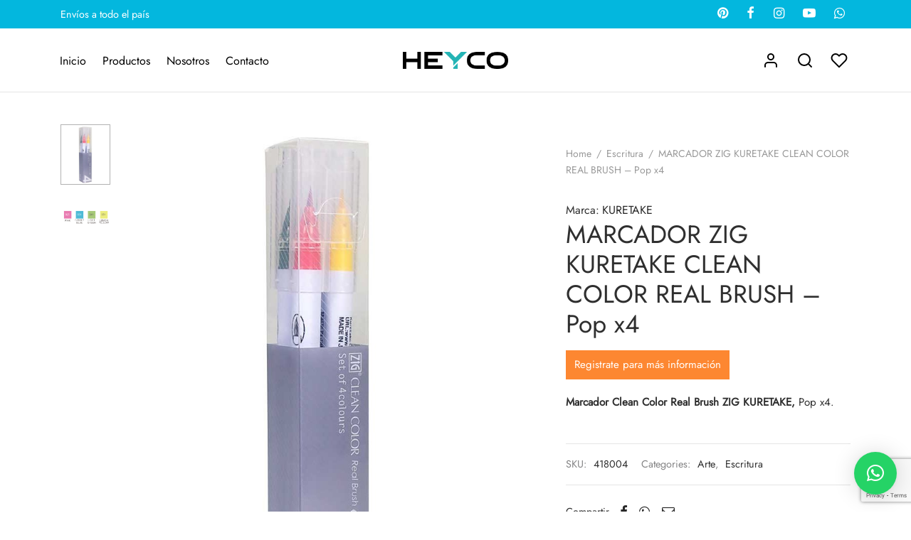

--- FILE ---
content_type: text/html; charset=UTF-8
request_url: https://heycosa.com.ar/producto/clean-color-real-brush-2/
body_size: 125442
content:

 <!doctype html>
<html lang="es">
<head><style>img.lazy{min-height:1px}</style><link rel="preload" href="https://heycosa.com.ar/wp-content/plugins/w3-total-cache/pub/js/lazyload.min.js" as="script">
	<meta charset="UTF-8" />
	<meta name="viewport" content="width=device-width, initial-scale=1.0, minimum-scale=1.0, maximum-scale=1.0, user-scalable=no">
	<link rel="profile" href="http://gmpg.org/xfn/11">
	<link rel="pingback" href="https://heycosa.com.ar/xmlrpc.php">
					<script>document.documentElement.className = document.documentElement.className + ' yes-js js_active js'</script>
				<meta name='robots' content='index, follow, max-image-preview:large, max-snippet:-1, max-video-preview:-1' />
	<style>img:is([sizes="auto" i], [sizes^="auto," i]) { contain-intrinsic-size: 3000px 1500px }</style>
	
	<!-- This site is optimized with the Yoast SEO plugin v26.4 - https://yoast.com/wordpress/plugins/seo/ -->
	<title>MARCADOR ZIG KURETAKE CLEAN COLOR REAL BRUSH - Pop x4 - Heyco SA</title>
	<link rel="canonical" href="https://heycosa.com.ar/producto/clean-color-real-brush-2/" />
	<meta property="og:locale" content="es_ES" />
	<meta property="og:type" content="article" />
	<meta property="og:title" content="MARCADOR ZIG KURETAKE CLEAN COLOR REAL BRUSH - Pop x4 - Heyco SA" />
	<meta property="og:description" content="Marcador Clean Color Real Brush ZIG KURETAKE, Pop x4." />
	<meta property="og:url" content="https://heycosa.com.ar/producto/clean-color-real-brush-2/" />
	<meta property="og:site_name" content="Heyco SA" />
	<meta property="article:modified_time" content="2023-04-11T17:25:06+00:00" />
	<meta property="og:image" content="https://heycosa.com.ar/wp-content/uploads/2022/07/zig-clean-color-real-brush-pure-colors.jpg" />
	<meta property="og:image:width" content="765" />
	<meta property="og:image:height" content="937" />
	<meta property="og:image:type" content="image/jpeg" />
	<meta name="twitter:card" content="summary_large_image" />
	<meta name="twitter:label1" content="Tiempo de lectura" />
	<meta name="twitter:data1" content="1 minuto" />
	<script type="application/ld+json" class="yoast-schema-graph">{"@context":"https://schema.org","@graph":[{"@type":"WebPage","@id":"https://heycosa.com.ar/producto/clean-color-real-brush-2/","url":"https://heycosa.com.ar/producto/clean-color-real-brush-2/","name":"MARCADOR ZIG KURETAKE CLEAN COLOR REAL BRUSH - Pop x4 - Heyco SA","isPartOf":{"@id":"https://heycosa.com.ar/#website"},"primaryImageOfPage":{"@id":"https://heycosa.com.ar/producto/clean-color-real-brush-2/#primaryimage"},"image":{"@id":"https://heycosa.com.ar/producto/clean-color-real-brush-2/#primaryimage"},"thumbnailUrl":"https://heycosa.com.ar/wp-content/uploads/2022/07/zig-clean-color-real-brush-pure-colors.jpg","datePublished":"2022-07-04T18:54:42+00:00","dateModified":"2023-04-11T17:25:06+00:00","breadcrumb":{"@id":"https://heycosa.com.ar/producto/clean-color-real-brush-2/#breadcrumb"},"inLanguage":"es","potentialAction":[{"@type":"ReadAction","target":["https://heycosa.com.ar/producto/clean-color-real-brush-2/"]}]},{"@type":"ImageObject","inLanguage":"es","@id":"https://heycosa.com.ar/producto/clean-color-real-brush-2/#primaryimage","url":"https://heycosa.com.ar/wp-content/uploads/2022/07/zig-clean-color-real-brush-pure-colors.jpg","contentUrl":"https://heycosa.com.ar/wp-content/uploads/2022/07/zig-clean-color-real-brush-pure-colors.jpg","width":765,"height":937},{"@type":"BreadcrumbList","@id":"https://heycosa.com.ar/producto/clean-color-real-brush-2/#breadcrumb","itemListElement":[{"@type":"ListItem","position":1,"name":"Portada","item":"https://heycosa.com.ar/"},{"@type":"ListItem","position":2,"name":"Productos","item":"https://heycosa.com.ar/productos/"},{"@type":"ListItem","position":3,"name":"MARCADOR ZIG KURETAKE CLEAN COLOR REAL BRUSH &#8211; Pop x4"}]},{"@type":"WebSite","@id":"https://heycosa.com.ar/#website","url":"https://heycosa.com.ar/","name":"Heyco SA","description":"","potentialAction":[{"@type":"SearchAction","target":{"@type":"EntryPoint","urlTemplate":"https://heycosa.com.ar/?s={search_term_string}"},"query-input":{"@type":"PropertyValueSpecification","valueRequired":true,"valueName":"search_term_string"}}],"inLanguage":"es"}]}</script>
	<!-- / Yoast SEO plugin. -->


<link rel="alternate" type="application/rss+xml" title="Heyco SA &raquo; Feed" href="https://heycosa.com.ar/feed/" />
<link rel="alternate" type="application/rss+xml" title="Heyco SA &raquo; Feed de los comentarios" href="https://heycosa.com.ar/comments/feed/" />
<script>
window._wpemojiSettings = {"baseUrl":"https:\/\/s.w.org\/images\/core\/emoji\/16.0.1\/72x72\/","ext":".png","svgUrl":"https:\/\/s.w.org\/images\/core\/emoji\/16.0.1\/svg\/","svgExt":".svg","source":{"concatemoji":"https:\/\/heycosa.com.ar\/wp-includes\/js\/wp-emoji-release.min.js"}};
/*! This file is auto-generated */
!function(s,n){var o,i,e;function c(e){try{var t={supportTests:e,timestamp:(new Date).valueOf()};sessionStorage.setItem(o,JSON.stringify(t))}catch(e){}}function p(e,t,n){e.clearRect(0,0,e.canvas.width,e.canvas.height),e.fillText(t,0,0);var t=new Uint32Array(e.getImageData(0,0,e.canvas.width,e.canvas.height).data),a=(e.clearRect(0,0,e.canvas.width,e.canvas.height),e.fillText(n,0,0),new Uint32Array(e.getImageData(0,0,e.canvas.width,e.canvas.height).data));return t.every(function(e,t){return e===a[t]})}function u(e,t){e.clearRect(0,0,e.canvas.width,e.canvas.height),e.fillText(t,0,0);for(var n=e.getImageData(16,16,1,1),a=0;a<n.data.length;a++)if(0!==n.data[a])return!1;return!0}function f(e,t,n,a){switch(t){case"flag":return n(e,"\ud83c\udff3\ufe0f\u200d\u26a7\ufe0f","\ud83c\udff3\ufe0f\u200b\u26a7\ufe0f")?!1:!n(e,"\ud83c\udde8\ud83c\uddf6","\ud83c\udde8\u200b\ud83c\uddf6")&&!n(e,"\ud83c\udff4\udb40\udc67\udb40\udc62\udb40\udc65\udb40\udc6e\udb40\udc67\udb40\udc7f","\ud83c\udff4\u200b\udb40\udc67\u200b\udb40\udc62\u200b\udb40\udc65\u200b\udb40\udc6e\u200b\udb40\udc67\u200b\udb40\udc7f");case"emoji":return!a(e,"\ud83e\udedf")}return!1}function g(e,t,n,a){var r="undefined"!=typeof WorkerGlobalScope&&self instanceof WorkerGlobalScope?new OffscreenCanvas(300,150):s.createElement("canvas"),o=r.getContext("2d",{willReadFrequently:!0}),i=(o.textBaseline="top",o.font="600 32px Arial",{});return e.forEach(function(e){i[e]=t(o,e,n,a)}),i}function t(e){var t=s.createElement("script");t.src=e,t.defer=!0,s.head.appendChild(t)}"undefined"!=typeof Promise&&(o="wpEmojiSettingsSupports",i=["flag","emoji"],n.supports={everything:!0,everythingExceptFlag:!0},e=new Promise(function(e){s.addEventListener("DOMContentLoaded",e,{once:!0})}),new Promise(function(t){var n=function(){try{var e=JSON.parse(sessionStorage.getItem(o));if("object"==typeof e&&"number"==typeof e.timestamp&&(new Date).valueOf()<e.timestamp+604800&&"object"==typeof e.supportTests)return e.supportTests}catch(e){}return null}();if(!n){if("undefined"!=typeof Worker&&"undefined"!=typeof OffscreenCanvas&&"undefined"!=typeof URL&&URL.createObjectURL&&"undefined"!=typeof Blob)try{var e="postMessage("+g.toString()+"("+[JSON.stringify(i),f.toString(),p.toString(),u.toString()].join(",")+"));",a=new Blob([e],{type:"text/javascript"}),r=new Worker(URL.createObjectURL(a),{name:"wpTestEmojiSupports"});return void(r.onmessage=function(e){c(n=e.data),r.terminate(),t(n)})}catch(e){}c(n=g(i,f,p,u))}t(n)}).then(function(e){for(var t in e)n.supports[t]=e[t],n.supports.everything=n.supports.everything&&n.supports[t],"flag"!==t&&(n.supports.everythingExceptFlag=n.supports.everythingExceptFlag&&n.supports[t]);n.supports.everythingExceptFlag=n.supports.everythingExceptFlag&&!n.supports.flag,n.DOMReady=!1,n.readyCallback=function(){n.DOMReady=!0}}).then(function(){return e}).then(function(){var e;n.supports.everything||(n.readyCallback(),(e=n.source||{}).concatemoji?t(e.concatemoji):e.wpemoji&&e.twemoji&&(t(e.twemoji),t(e.wpemoji)))}))}((window,document),window._wpemojiSettings);
</script>
<style id='wp-emoji-styles-inline-css'>

	img.wp-smiley, img.emoji {
		display: inline !important;
		border: none !important;
		box-shadow: none !important;
		height: 1em !important;
		width: 1em !important;
		margin: 0 0.07em !important;
		vertical-align: -0.1em !important;
		background: none !important;
		padding: 0 !important;
	}
</style>
<link rel="stylesheet" href="https://heycosa.com.ar/wp-content/cache/minify/a5ff7.css" media="all" />

<style id='wp-block-library-theme-inline-css'>
.wp-block-audio :where(figcaption){color:#555;font-size:13px;text-align:center}.is-dark-theme .wp-block-audio :where(figcaption){color:#ffffffa6}.wp-block-audio{margin:0 0 1em}.wp-block-code{border:1px solid #ccc;border-radius:4px;font-family:Menlo,Consolas,monaco,monospace;padding:.8em 1em}.wp-block-embed :where(figcaption){color:#555;font-size:13px;text-align:center}.is-dark-theme .wp-block-embed :where(figcaption){color:#ffffffa6}.wp-block-embed{margin:0 0 1em}.blocks-gallery-caption{color:#555;font-size:13px;text-align:center}.is-dark-theme .blocks-gallery-caption{color:#ffffffa6}:root :where(.wp-block-image figcaption){color:#555;font-size:13px;text-align:center}.is-dark-theme :root :where(.wp-block-image figcaption){color:#ffffffa6}.wp-block-image{margin:0 0 1em}.wp-block-pullquote{border-bottom:4px solid;border-top:4px solid;color:currentColor;margin-bottom:1.75em}.wp-block-pullquote cite,.wp-block-pullquote footer,.wp-block-pullquote__citation{color:currentColor;font-size:.8125em;font-style:normal;text-transform:uppercase}.wp-block-quote{border-left:.25em solid;margin:0 0 1.75em;padding-left:1em}.wp-block-quote cite,.wp-block-quote footer{color:currentColor;font-size:.8125em;font-style:normal;position:relative}.wp-block-quote:where(.has-text-align-right){border-left:none;border-right:.25em solid;padding-left:0;padding-right:1em}.wp-block-quote:where(.has-text-align-center){border:none;padding-left:0}.wp-block-quote.is-large,.wp-block-quote.is-style-large,.wp-block-quote:where(.is-style-plain){border:none}.wp-block-search .wp-block-search__label{font-weight:700}.wp-block-search__button{border:1px solid #ccc;padding:.375em .625em}:where(.wp-block-group.has-background){padding:1.25em 2.375em}.wp-block-separator.has-css-opacity{opacity:.4}.wp-block-separator{border:none;border-bottom:2px solid;margin-left:auto;margin-right:auto}.wp-block-separator.has-alpha-channel-opacity{opacity:1}.wp-block-separator:not(.is-style-wide):not(.is-style-dots){width:100px}.wp-block-separator.has-background:not(.is-style-dots){border-bottom:none;height:1px}.wp-block-separator.has-background:not(.is-style-wide):not(.is-style-dots){height:2px}.wp-block-table{margin:0 0 1em}.wp-block-table td,.wp-block-table th{word-break:normal}.wp-block-table :where(figcaption){color:#555;font-size:13px;text-align:center}.is-dark-theme .wp-block-table :where(figcaption){color:#ffffffa6}.wp-block-video :where(figcaption){color:#555;font-size:13px;text-align:center}.is-dark-theme .wp-block-video :where(figcaption){color:#ffffffa6}.wp-block-video{margin:0 0 1em}:root :where(.wp-block-template-part.has-background){margin-bottom:0;margin-top:0;padding:1.25em 2.375em}
</style>
<style id='classic-theme-styles-inline-css'>
/*! This file is auto-generated */
.wp-block-button__link{color:#fff;background-color:#32373c;border-radius:9999px;box-shadow:none;text-decoration:none;padding:calc(.667em + 2px) calc(1.333em + 2px);font-size:1.125em}.wp-block-file__button{background:#32373c;color:#fff;text-decoration:none}
</style>
<link rel="stylesheet" href="https://heycosa.com.ar/wp-content/cache/minify/1814e.css" media="all" />

<style id='yith-wcan-shortcodes-inline-css'>
:root{
	--yith-wcan-filters_colors_titles: #434343;
	--yith-wcan-filters_colors_background: #FFFFFF;
	--yith-wcan-filters_colors_accent: #A7144C;
	--yith-wcan-filters_colors_accent_r: 167;
	--yith-wcan-filters_colors_accent_g: 20;
	--yith-wcan-filters_colors_accent_b: 76;
	--yith-wcan-color_swatches_border_radius: 100%;
	--yith-wcan-color_swatches_size: 30px;
	--yith-wcan-labels_style_background: #FFFFFF;
	--yith-wcan-labels_style_background_hover: #A7144C;
	--yith-wcan-labels_style_background_active: #A7144C;
	--yith-wcan-labels_style_text: #434343;
	--yith-wcan-labels_style_text_hover: #FFFFFF;
	--yith-wcan-labels_style_text_active: #FFFFFF;
	--yith-wcan-anchors_style_text: #434343;
	--yith-wcan-anchors_style_text_hover: #A7144C;
	--yith-wcan-anchors_style_text_active: #A7144C;
}
</style>
<link rel="stylesheet" href="https://heycosa.com.ar/wp-content/cache/minify/a901f.css" media="all" />




<style id='yith-wcwl-main-inline-css'>
.yith-wcwl-share li a{color: #FFFFFF;}.yith-wcwl-share li a:hover{color: #FFFFFF;}.yith-wcwl-share a.facebook{background: #39599E; background-color: #39599E;}.yith-wcwl-share a.facebook:hover{background: #595A5A; background-color: #595A5A;}.yith-wcwl-share a.twitter{background: #45AFE2; background-color: #45AFE2;}.yith-wcwl-share a.twitter:hover{background: #595A5A; background-color: #595A5A;}.yith-wcwl-share a.pinterest{background: #AB2E31; background-color: #AB2E31;}.yith-wcwl-share a.pinterest:hover{background: #595A5A; background-color: #595A5A;}.yith-wcwl-share a.email{background: #FBB102; background-color: #FBB102;}.yith-wcwl-share a.email:hover{background: #595A5A; background-color: #595A5A;}.yith-wcwl-share a.whatsapp{background: #00A901; background-color: #00A901;}.yith-wcwl-share a.whatsapp:hover{background: #595A5A; background-color: #595A5A;}
</style>
<style id='global-styles-inline-css'>
:root{--wp--preset--aspect-ratio--square: 1;--wp--preset--aspect-ratio--4-3: 4/3;--wp--preset--aspect-ratio--3-4: 3/4;--wp--preset--aspect-ratio--3-2: 3/2;--wp--preset--aspect-ratio--2-3: 2/3;--wp--preset--aspect-ratio--16-9: 16/9;--wp--preset--aspect-ratio--9-16: 9/16;--wp--preset--color--black: #000000;--wp--preset--color--cyan-bluish-gray: #abb8c3;--wp--preset--color--white: #ffffff;--wp--preset--color--pale-pink: #f78da7;--wp--preset--color--vivid-red: #cf2e2e;--wp--preset--color--luminous-vivid-orange: #ff6900;--wp--preset--color--luminous-vivid-amber: #fcb900;--wp--preset--color--light-green-cyan: #7bdcb5;--wp--preset--color--vivid-green-cyan: #00d084;--wp--preset--color--pale-cyan-blue: #8ed1fc;--wp--preset--color--vivid-cyan-blue: #0693e3;--wp--preset--color--vivid-purple: #9b51e0;--wp--preset--color--gutenberg-white: #ffffff;--wp--preset--color--gutenberg-shade: #f8f8f8;--wp--preset--color--gutenberg-gray: #2f2f2f;--wp--preset--color--gutenberg-dark: #fd8731;--wp--preset--color--gutenberg-accent: #03b7de;--wp--preset--gradient--vivid-cyan-blue-to-vivid-purple: linear-gradient(135deg,rgba(6,147,227,1) 0%,rgb(155,81,224) 100%);--wp--preset--gradient--light-green-cyan-to-vivid-green-cyan: linear-gradient(135deg,rgb(122,220,180) 0%,rgb(0,208,130) 100%);--wp--preset--gradient--luminous-vivid-amber-to-luminous-vivid-orange: linear-gradient(135deg,rgba(252,185,0,1) 0%,rgba(255,105,0,1) 100%);--wp--preset--gradient--luminous-vivid-orange-to-vivid-red: linear-gradient(135deg,rgba(255,105,0,1) 0%,rgb(207,46,46) 100%);--wp--preset--gradient--very-light-gray-to-cyan-bluish-gray: linear-gradient(135deg,rgb(238,238,238) 0%,rgb(169,184,195) 100%);--wp--preset--gradient--cool-to-warm-spectrum: linear-gradient(135deg,rgb(74,234,220) 0%,rgb(151,120,209) 20%,rgb(207,42,186) 40%,rgb(238,44,130) 60%,rgb(251,105,98) 80%,rgb(254,248,76) 100%);--wp--preset--gradient--blush-light-purple: linear-gradient(135deg,rgb(255,206,236) 0%,rgb(152,150,240) 100%);--wp--preset--gradient--blush-bordeaux: linear-gradient(135deg,rgb(254,205,165) 0%,rgb(254,45,45) 50%,rgb(107,0,62) 100%);--wp--preset--gradient--luminous-dusk: linear-gradient(135deg,rgb(255,203,112) 0%,rgb(199,81,192) 50%,rgb(65,88,208) 100%);--wp--preset--gradient--pale-ocean: linear-gradient(135deg,rgb(255,245,203) 0%,rgb(182,227,212) 50%,rgb(51,167,181) 100%);--wp--preset--gradient--electric-grass: linear-gradient(135deg,rgb(202,248,128) 0%,rgb(113,206,126) 100%);--wp--preset--gradient--midnight: linear-gradient(135deg,rgb(2,3,129) 0%,rgb(40,116,252) 100%);--wp--preset--font-size--small: 13px;--wp--preset--font-size--medium: 20px;--wp--preset--font-size--large: 36px;--wp--preset--font-size--x-large: 42px;--wp--preset--font-family--inter: "Inter", sans-serif;--wp--preset--font-family--cardo: Cardo;--wp--preset--spacing--20: 0.44rem;--wp--preset--spacing--30: 0.67rem;--wp--preset--spacing--40: 1rem;--wp--preset--spacing--50: 1.5rem;--wp--preset--spacing--60: 2.25rem;--wp--preset--spacing--70: 3.38rem;--wp--preset--spacing--80: 5.06rem;--wp--preset--shadow--natural: 6px 6px 9px rgba(0, 0, 0, 0.2);--wp--preset--shadow--deep: 12px 12px 50px rgba(0, 0, 0, 0.4);--wp--preset--shadow--sharp: 6px 6px 0px rgba(0, 0, 0, 0.2);--wp--preset--shadow--outlined: 6px 6px 0px -3px rgba(255, 255, 255, 1), 6px 6px rgba(0, 0, 0, 1);--wp--preset--shadow--crisp: 6px 6px 0px rgba(0, 0, 0, 1);}:where(.is-layout-flex){gap: 0.5em;}:where(.is-layout-grid){gap: 0.5em;}body .is-layout-flex{display: flex;}.is-layout-flex{flex-wrap: wrap;align-items: center;}.is-layout-flex > :is(*, div){margin: 0;}body .is-layout-grid{display: grid;}.is-layout-grid > :is(*, div){margin: 0;}:where(.wp-block-columns.is-layout-flex){gap: 2em;}:where(.wp-block-columns.is-layout-grid){gap: 2em;}:where(.wp-block-post-template.is-layout-flex){gap: 1.25em;}:where(.wp-block-post-template.is-layout-grid){gap: 1.25em;}.has-black-color{color: var(--wp--preset--color--black) !important;}.has-cyan-bluish-gray-color{color: var(--wp--preset--color--cyan-bluish-gray) !important;}.has-white-color{color: var(--wp--preset--color--white) !important;}.has-pale-pink-color{color: var(--wp--preset--color--pale-pink) !important;}.has-vivid-red-color{color: var(--wp--preset--color--vivid-red) !important;}.has-luminous-vivid-orange-color{color: var(--wp--preset--color--luminous-vivid-orange) !important;}.has-luminous-vivid-amber-color{color: var(--wp--preset--color--luminous-vivid-amber) !important;}.has-light-green-cyan-color{color: var(--wp--preset--color--light-green-cyan) !important;}.has-vivid-green-cyan-color{color: var(--wp--preset--color--vivid-green-cyan) !important;}.has-pale-cyan-blue-color{color: var(--wp--preset--color--pale-cyan-blue) !important;}.has-vivid-cyan-blue-color{color: var(--wp--preset--color--vivid-cyan-blue) !important;}.has-vivid-purple-color{color: var(--wp--preset--color--vivid-purple) !important;}.has-black-background-color{background-color: var(--wp--preset--color--black) !important;}.has-cyan-bluish-gray-background-color{background-color: var(--wp--preset--color--cyan-bluish-gray) !important;}.has-white-background-color{background-color: var(--wp--preset--color--white) !important;}.has-pale-pink-background-color{background-color: var(--wp--preset--color--pale-pink) !important;}.has-vivid-red-background-color{background-color: var(--wp--preset--color--vivid-red) !important;}.has-luminous-vivid-orange-background-color{background-color: var(--wp--preset--color--luminous-vivid-orange) !important;}.has-luminous-vivid-amber-background-color{background-color: var(--wp--preset--color--luminous-vivid-amber) !important;}.has-light-green-cyan-background-color{background-color: var(--wp--preset--color--light-green-cyan) !important;}.has-vivid-green-cyan-background-color{background-color: var(--wp--preset--color--vivid-green-cyan) !important;}.has-pale-cyan-blue-background-color{background-color: var(--wp--preset--color--pale-cyan-blue) !important;}.has-vivid-cyan-blue-background-color{background-color: var(--wp--preset--color--vivid-cyan-blue) !important;}.has-vivid-purple-background-color{background-color: var(--wp--preset--color--vivid-purple) !important;}.has-black-border-color{border-color: var(--wp--preset--color--black) !important;}.has-cyan-bluish-gray-border-color{border-color: var(--wp--preset--color--cyan-bluish-gray) !important;}.has-white-border-color{border-color: var(--wp--preset--color--white) !important;}.has-pale-pink-border-color{border-color: var(--wp--preset--color--pale-pink) !important;}.has-vivid-red-border-color{border-color: var(--wp--preset--color--vivid-red) !important;}.has-luminous-vivid-orange-border-color{border-color: var(--wp--preset--color--luminous-vivid-orange) !important;}.has-luminous-vivid-amber-border-color{border-color: var(--wp--preset--color--luminous-vivid-amber) !important;}.has-light-green-cyan-border-color{border-color: var(--wp--preset--color--light-green-cyan) !important;}.has-vivid-green-cyan-border-color{border-color: var(--wp--preset--color--vivid-green-cyan) !important;}.has-pale-cyan-blue-border-color{border-color: var(--wp--preset--color--pale-cyan-blue) !important;}.has-vivid-cyan-blue-border-color{border-color: var(--wp--preset--color--vivid-cyan-blue) !important;}.has-vivid-purple-border-color{border-color: var(--wp--preset--color--vivid-purple) !important;}.has-vivid-cyan-blue-to-vivid-purple-gradient-background{background: var(--wp--preset--gradient--vivid-cyan-blue-to-vivid-purple) !important;}.has-light-green-cyan-to-vivid-green-cyan-gradient-background{background: var(--wp--preset--gradient--light-green-cyan-to-vivid-green-cyan) !important;}.has-luminous-vivid-amber-to-luminous-vivid-orange-gradient-background{background: var(--wp--preset--gradient--luminous-vivid-amber-to-luminous-vivid-orange) !important;}.has-luminous-vivid-orange-to-vivid-red-gradient-background{background: var(--wp--preset--gradient--luminous-vivid-orange-to-vivid-red) !important;}.has-very-light-gray-to-cyan-bluish-gray-gradient-background{background: var(--wp--preset--gradient--very-light-gray-to-cyan-bluish-gray) !important;}.has-cool-to-warm-spectrum-gradient-background{background: var(--wp--preset--gradient--cool-to-warm-spectrum) !important;}.has-blush-light-purple-gradient-background{background: var(--wp--preset--gradient--blush-light-purple) !important;}.has-blush-bordeaux-gradient-background{background: var(--wp--preset--gradient--blush-bordeaux) !important;}.has-luminous-dusk-gradient-background{background: var(--wp--preset--gradient--luminous-dusk) !important;}.has-pale-ocean-gradient-background{background: var(--wp--preset--gradient--pale-ocean) !important;}.has-electric-grass-gradient-background{background: var(--wp--preset--gradient--electric-grass) !important;}.has-midnight-gradient-background{background: var(--wp--preset--gradient--midnight) !important;}.has-small-font-size{font-size: var(--wp--preset--font-size--small) !important;}.has-medium-font-size{font-size: var(--wp--preset--font-size--medium) !important;}.has-large-font-size{font-size: var(--wp--preset--font-size--large) !important;}.has-x-large-font-size{font-size: var(--wp--preset--font-size--x-large) !important;}
:where(.wp-block-post-template.is-layout-flex){gap: 1.25em;}:where(.wp-block-post-template.is-layout-grid){gap: 1.25em;}
:where(.wp-block-columns.is-layout-flex){gap: 2em;}:where(.wp-block-columns.is-layout-grid){gap: 2em;}
:root :where(.wp-block-pullquote){font-size: 1.5em;line-height: 1.6;}
</style>
<link rel="stylesheet" href="https://heycosa.com.ar/wp-content/cache/minify/4c431.css" media="all" />

<style id='woocommerce-inline-inline-css'>
.woocommerce form .form-row .required { visibility: visible; }
</style>
<link rel="stylesheet" href="https://heycosa.com.ar/wp-content/cache/minify/fe6ec.css" media="all" />

<style id='woo-variation-swatches-inline-css'>
:root {
--wvs-tick:url("data:image/svg+xml;utf8,%3Csvg filter='drop-shadow(0px 0px 2px rgb(0 0 0 / .8))' xmlns='http://www.w3.org/2000/svg'  viewBox='0 0 30 30'%3E%3Cpath fill='none' stroke='%23ffffff' stroke-linecap='round' stroke-linejoin='round' stroke-width='4' d='M4 16L11 23 27 7'/%3E%3C/svg%3E");

--wvs-cross:url("data:image/svg+xml;utf8,%3Csvg filter='drop-shadow(0px 0px 5px rgb(255 255 255 / .6))' xmlns='http://www.w3.org/2000/svg' width='72px' height='72px' viewBox='0 0 24 24'%3E%3Cpath fill='none' stroke='%23ff0000' stroke-linecap='round' stroke-width='0.6' d='M5 5L19 19M19 5L5 19'/%3E%3C/svg%3E");
--wvs-single-product-item-width:30px;
--wvs-single-product-item-height:30px;
--wvs-single-product-item-font-size:16px}
</style>
<link rel="stylesheet" href="https://heycosa.com.ar/wp-content/cache/minify/b8b83.css" media="all" />





<style id='goya-customizer-styles-inline-css'>
body,blockquote cite,div.vc_progress_bar .vc_single_bar .vc_label,div.vc_toggle_size_sm .vc_toggle_title h4 {font-size:16px;}.wp-caption-text,.woocommerce-breadcrumb,.post.listing .listing_content .post-meta,.footer-bar .footer-bar-content,.side-menu .mobile-widgets p,.side-menu .side-widgets p,.products .product.product-category a div h2 .count,#payment .payment_methods li .payment_box,#payment .payment_methods li a.about_paypal,.et-product-detail .summary .sizing_guide,#reviews .commentlist li .comment-text .woocommerce-review__verified,#reviews .commentlist li .comment-text .woocommerce-review__published-date,.commentlist > li .comment-meta,.widget .type-post .post-meta,.widget_rss .rss-date,.wp-block-latest-comments__comment-date,.wp-block-latest-posts__post-date,.commentlist > li .reply,.comment-reply-title small,.commentlist .bypostauthor .post-author,.commentlist .bypostauthor > .comment-body .fn:after,.et-portfolio.et-portfolio-style-hover-card .type-portfolio .et-portfolio-excerpt {font-size:14px;}h1, h2, h3, h4, h5, h6{color:#2f2f2f;}.et-banner .et-banner-content .et-banner-title.color-accent,.et-banner .et-banner-content .et-banner-subtitle.color-accent,.et-banner .et-banner-content .et-banner-link.link.color-accent,.et-banner .et-banner-content .et-banner-link.link.color-accent:hover,.et-banner .et-banner-content .et-banner-link.outlined.color-accent,.et-banner .et-banner-content .et-banner-link.outlined.color-accent:hover {color:#03b7de;}.et-banner .et-banner-content .et-banner-subtitle.tag_style.color-accent,.et-banner .et-banner-content .et-banner-link.solid.color-accent,.et-banner .et-banner-content .et-banner-link.solid.color-accent:hover {background:#03b7de;}.et-iconbox.icon-style-background.icon-color-accent .et-feature-icon {background:#03b7de;}.et-iconbox.icon-style-border.icon-color-accent .et-feature-icon,.et-iconbox.icon-style-simple.icon-color-accent .et-feature-icon {color:#03b7de;}.et-counter.counter-color-accent .h1,.et-counter.icon-color-accent i {color:#03b7de;}.et_btn.solid.color-accent {background:#03b7de;}.et_btn.link.color-accent,.et_btn.outlined.color-accent,.et_btn.outlined.color-accent:hover {color:#03b7de;}.et-animatype.color-accent .et-animated-entry,.et-stroketype.color-accent *{color:#03b7de;}.slick-prev:hover,.slick-next:hover,.flex-prev:hover,.flex-next:hover,.mfp-wrap.quick-search .mfp-content [type="submit"],.et-close,.single-product .pswp__button:hover,.content404 h4,.woocommerce-tabs .tabs li a span,.woo-variation-gallery-wrapper .woo-variation-gallery-trigger:hover:after,.mobile-menu li.menu-item-has-children.active > .et-menu-toggle:after,.remove:hover, a.remove:hover,span.minicart-counter.et-count-zero,.tag-cloud-link .tag-link-count,.star-rating > span:before,.comment-form-rating .stars > span:before,.wpmc-tabs-wrapper li.wpmc-tab-item.current,div.argmc-wrapper .tab-completed-icon:before,div.argmc-wrapper .argmc-tab-item.completed .argmc-tab-number,.widget ul li.active,.et-wp-gallery-popup .mfp-arrow {color:#03b7de;}.menu-item.accent-color a,.accent-color:not(.fancy-tag),.accent-color:not(.fancy-tag) .wpb_wrapper > h1,.accent-color:not(.fancy-tag) .wpb_wrapper > h2,.accent-color:not(.fancy-tag) .wpb_wrapper > h3,.accent-color:not(.fancy-tag) .wpb_wrapper > h4,.accent-color:not(.fancy-tag) .wpb_wrapper > h5,.accent-color:not(.fancy-tag) .wpb_wrapper > h6,.accent-color:not(.fancy-tag) .wpb_wrapper > p {color:#03b7de !important;}.accent-color.fancy-tag,.wpb_text_column .accent-color.fancy-tag:last-child,.accent-color.fancy-tag .wpb_wrapper > h1,.accent-color.fancy-tag .wpb_wrapper > h2,.accent-color.fancy-tag .wpb_wrapper > h3,.accent-color.fancy-tag .wpb_wrapper > h4,.accent-color.fancy-tag .wpb_wrapper > h5,.accent-color.fancy-tag .wpb_wrapper > h6,.accent-color.fancy-tag .wpb_wrapper > p {background-color:#03b7de;}.wpmc-tabs-wrapper li.wpmc-tab-item.current .wpmc-tab-number,.wpmc-tabs-wrapper li.wpmc-tab-item.current:before,.tag-cloud-link:hover,div.argmc-wrapper .argmc-tab-item.completed .argmc-tab-number,div.argmc-wrapper .argmc-tab-item.current .argmc-tab-number,div.argmc-wrapper .argmc-tab-item.last.current + .argmc-tab-item:hover .argmc-tab-number {border-color:#03b7de;}.vc_progress_bar.vc_progress-bar-color-bar_orange .vc_single_bar span.vc_bar,span.minicart-counter,.filter-trigger .et-active-filters-count,.et-active-filters-count,div.argmc-wrapper .argmc-tab-item.current .argmc-tab-number,div.argmc-wrapper .argmc-tab-item.visited:hover .argmc-tab-number,div.argmc-wrapper .argmc-tab-item.last.current + .argmc-tab-item:hover .argmc-tab-number,.slick-dots li button:hover,.wpb_column.et-light-column .postline:before,.wpb_column.et-light-column .postline-medium:before,.wpb_column.et-light-column .postline-large:before,.et-feat-video-btn:hover .et-featured-video-icon:after,.post.type-post.sticky .entry-title a:after {background-color:#03b7de;}div.argmc-wrapper .argmc-tab-item.visited:before {border-bottom-color:#03b7de;}.yith-wcan-loading:after,.blockUI.blockOverlay:after,.easyzoom-notice:after,.woocommerce-product-gallery__wrapper .slick:after,.add_to_cart_button.loading:after,.et-loader:after {background-color:#03b7de;}.fancy-title,h1.fancy-title,h2.fancy-title,h3.fancy-title,h4.fancy-title,h5.fancy-title,h6.fancy-title {color:#fd8731}.fancy-tag,h1.fancy-tag,h2.fancy-tag,h3.fancy-tag,h4.fancy-tag,h5.fancy-tag,h6.fancy-tag {background-color:#2f2f2f}@media only screen and (min-width:992px) {.header,.header-spacer,.product-header-spacer {height:90px;}.page-header-transparent .hero-header .hero-title {padding-top:90px;}.et-product-detail.et-product-layout-no-padding.product-header-transparent .showcase-inner .product-information {padding-top:90px;}.header_on_scroll:not(.megamenu-active) .header,.header_on_scroll:not(.megamenu-active) .header-spacer,.header_on_scroll:not(.megamenu-active) .product-header-spacer {height:90px;}}@media only screen and (max-width:991px) {.header,.header_on_scroll .header,.header-spacer,.product-header-spacer {height:60px;}.page-header-transparent .hero-header .hero-title {padding-top:60px;}}@media screen and (min-width:576px) and (max-width:767px) {.sticky-product-bar {height:60px;}.product-bar-visible.single-product.fixed-product-bar-bottom .footer {margin-bottom:60px;}.product-bar-visible.single-product.fixed-product-bar-bottom #scroll_to_top.active {bottom:70px;}}@media only screen and (max-width:991px) {.top-bar { display:flex; }.top-bar .topbar-left,.top-bar .topbar-right { display:flex; }}.page-header-regular .header,.header_on_scroll .header {background-color:#ffffff;}@media only screen and (max-width:576px) {.page-header-transparent:not(.header-transparent-mobiles):not(.header_on_scroll) .header {background-color:#ffffff;}}.header a,.header .menu-toggle,.header .goya-search button {color:#ffffff;}@media only screen and (max-width:767px) {.sticky-header-light .header .menu-toggle:hover,.header-transparent-mobiles.sticky-header-light.header_on_scroll .header a.icon,.header-transparent-mobiles.sticky-header-light.header_on_scroll .header .menu-toggle,.header-transparent-mobiles.light-title:not(.header_on_scroll) .header a.icon,.header-transparent-mobiles.light-title:not(.header_on_scroll) .header .menu-toggle {color:#000000;}}@media only screen and (min-width:768px) {.light-title:not(.header_on_scroll) .header .site-title,.light-title:not(.header_on_scroll) .header .et-header-menu>li> a,.sticky-header-light.header_on_scroll .header .et-header-menu>li> a,.light-title:not(.header_on_scroll) span.minicart-counter.et-count-zero,.sticky-header-light.header_on_scroll .header .icon,.sticky-header-light.header_on_scroll .header .menu-toggle,.light-title:not(.header_on_scroll) .header .icon,.light-title:not(.header_on_scroll) .header .menu-toggle {color:#000000;}}.et-header-menu .menu-label,.mobile-menu .menu-label {background-color:#aaaaaa;}.et-header-menu ul.sub-menu:before,.et-header-menu .sub-menu .sub-menu {background-color:#ffffff !important;}.et-header-menu>li.menu-item-has-children > a:after {border-bottom-color:#ffffff;}.et-header-menu .sub-menu li.menu-item-has-children:after,.et-header-menu ul.sub-menu li a {color:#2f2f2f;}.side-panel .mobile-bar,.side-panel .mobile-bar.dark {background:#f8f8f8;}.side-mobile-menu,.side-mobile-menu.dark { background:#ffffff;}.side-fullscreen-menu,.side-fullscreen-menu.dark { background:#ffffff;}.site-footer,.site-footer.dark {background-color:#ffffff;}.site-footer .footer-bar.custom-color-1,.site-footer .footer-bar.custom-color-1.dark {background-color:#2d2d2d;}.mfp #et-quickview {max-width:960px;}.woocommerce-Tabs-panel.custom_scroll {max-height:400px;}.product_meta .trap {display:none !important;}.shop-widget-scroll .widget > ul,.shop-widget-scroll .widget:not(.widget-woof) > .widgettitle + *,.shop-widget-scroll .wcapf-layered-nav {max-height:40px;}.free-shipping-progress-bar .progress-bar-indicator {background:linear-gradient(270deg, #b9a16b 0, #ffffff 200%);background-color: #b9a16b;flex-grow:1;}.rtl .free-shipping-progress-bar .progress-bar-indicator {background:linear-gradient(90deg, #b9a16b 0, #ffffff 200%);}.progress-bar-status.success .progress-bar-indicator { background:#67bb67;}.star-rating > span:before,.comment-form-rating .stars > span:before {color:#2f2f2f;}.product-inner .badge.onsale,.wc-block-grid .wc-block-grid__products .wc-block-grid__product .wc-block-grid__product-onsale {color:#fd8731;background-color:#ffffff;}.et-product-detail .summary .badge.onsale {border-color:#fd8731;}.product-inner .badge.new {color:#2f2f2f;background-color:#ffffff;}.product-inner .badge.out-of-stock {color:#ffffff;background-color:#fd8731;}@media screen and (min-width:768px) {.wc-block-grid__products .wc-block-grid__product .wc-block-grid__product-image {margin-top:5px;}.wc-block-grid__products .wc-block-grid__product:hover .wc-block-grid__product-image {transform:translateY(-5px);}.wc-block-grid__products .wc-block-grid__product:hover .wc-block-grid__product-image img {-moz-transform:scale(1.05, 1.05);-ms-transform:scale(1.05, 1.05);-webkit-transform:scale(1.05, 1.05);transform:scale(1.05, 1.05);}}.et-blog.hero-header .hero-title {background-color:#f8f8f8;}.post.post-detail.hero-title .post-featured.title-wrap {background-color:#f8f8f8;}.has-gutenberg-white-color { color:#ffffff !important; }.has-gutenberg-white-background-color { background-color:#ffffff; }.wp-block-button.outlined .has-gutenberg-white-color { border-color:#ffffff !important; background-color:transparent !important; }.has-gutenberg-shade-color { color:#f8f8f8 !important; }.has-gutenberg-shade-background-color { background-color:#f8f8f8; }.wp-block-button.outlined .has-gutenberg-shade-color { border-color:#f8f8f8 !important; background-color:transparent !important; }.has-gutenberg-gray-color { color:#2f2f2f !important; }.has-gutenberg-gray-background-color { background-color:#2f2f2f; }.wp-block-button.outlined .has-gutenberg-gray-color { border-color:#2f2f2f !important; background-color:transparent !important; }.has-gutenberg-dark-color { color:#fd8731 !important; }.has-gutenberg-dark-background-color { background-color:#fd8731; }.wp-block-button.outlined .has-gutenberg-dark-color { border-color:#fd8731 !important; background-color:transparent !important; }.has-gutenberg-accent-color { color:#03b7de !important; }.has-gutenberg-accent-background-color { background-color:#03b7de; }.wp-block-button.outlined .has-gutenberg-accent-color { border-color:#03b7de !important; background-color:transparent !important; }.commentlist .bypostauthor > .comment-body .fn:after {content:'Autor';}.et-inline-validation-notices .form-row.woocommerce-invalid-required-field:after{content:'Campo obligatorio';}.post.type-post.sticky .entry-title a:after {content:'Destacado';}
</style>
<link rel="stylesheet" href="https://heycosa.com.ar/wp-content/cache/minify/b66eb.css" media="all" />





<script type="text/template" id="tmpl-variation-template">
	<div class="woocommerce-variation-description">{{{ data.variation.variation_description }}}</div>
	<div class="woocommerce-variation-price">{{{ data.variation.price_html }}}</div>
	<div class="woocommerce-variation-availability">{{{ data.variation.availability_html }}}</div>
</script>
<script type="text/template" id="tmpl-unavailable-variation-template">
	<p role="alert">Sorry, this product is unavailable. Please choose a different combination.</p>
</script>
<script  src="https://heycosa.com.ar/wp-content/cache/minify/818c0.js"></script>


<script id="wc-single-product-js-extra">
var wc_single_product_params = {"i18n_required_rating_text":"Please select a rating","review_rating_required":"yes","flexslider":{"rtl":false,"animation":"slide","smoothHeight":true,"directionNav":true,"controlNav":"thumbnails","slideshow":false,"animationSpeed":300,"animationLoop":false,"allowOneSlide":false,"prevText":"<svg xmlns=\"http:\/\/www.w3.org\/2000\/svg\" width=\"24\" height=\"24\" viewBox=\"0 0 24 24\" fill=\"none\" stroke=\"currentColor\" stroke-width=\"2\" stroke-linecap=\"round\" stroke-linejoin=\"round\" class=\"feather feather-chevron-left\"><polyline points=\"15 18 9 12 15 6\"><\/polyline><\/svg>","nextText":"<svg xmlns=\"http:\/\/www.w3.org\/2000\/svg\" width=\"24\" height=\"24\" viewBox=\"0 0 24 24\" fill=\"none\" stroke=\"currentColor\" stroke-width=\"2\" stroke-linecap=\"round\" stroke-linejoin=\"round\" class=\"feather feather-chevron-right\"><polyline points=\"9 18 15 12 9 6\"><\/polyline><\/svg>"},"zoom_enabled":"","zoom_options":[],"photoswipe_enabled":"","photoswipe_options":{"shareEl":false,"closeOnScroll":false,"history":false,"hideAnimationDuration":0,"showAnimationDuration":0,"showHideOpacity":true,"bgOpacity":1,"loop":false,"closeOnVerticalDrag":false,"barsSize":{"top":0,"bottom":0},"tapToClose":true,"tapToToggleControls":false},"flexslider_enabled":"1"};
</script>

<script  src="https://heycosa.com.ar/wp-content/cache/minify/6d18f.js"></script>


<script id="woocommerce-js-extra">
var woocommerce_params = {"ajax_url":"\/wp-admin\/admin-ajax.php","wc_ajax_url":"\/?wc-ajax=%%endpoint%%"};
</script>

<script  src="https://heycosa.com.ar/wp-content/cache/minify/8d2a7.js"></script>

<script id="wp-util-js-extra">
var _wpUtilSettings = {"ajax":{"url":"\/wp-admin\/admin-ajax.php"}};
</script>
<script  src="https://heycosa.com.ar/wp-content/cache/minify/9a9c0.js"></script>


<script id="whp8463front.js1824-js-extra">
var whp_local_data = {"add_url":"https:\/\/heycosa.com.ar\/wp-admin\/post-new.php?post_type=event","ajaxurl":"https:\/\/heycosa.com.ar\/wp-admin\/admin-ajax.php"};
</script>
<script  src="https://heycosa.com.ar/wp-content/cache/minify/cb7a0.js"></script>

<link rel="https://api.w.org/" href="https://heycosa.com.ar/wp-json/" /><link rel="alternate" title="JSON" type="application/json" href="https://heycosa.com.ar/wp-json/wp/v2/product/6367" /><link rel="EditURI" type="application/rsd+xml" title="RSD" href="https://heycosa.com.ar/xmlrpc.php?rsd" />

<link rel='shortlink' href='https://heycosa.com.ar/?p=6367' />
<link rel="alternate" title="oEmbed (JSON)" type="application/json+oembed" href="https://heycosa.com.ar/wp-json/oembed/1.0/embed?url=https%3A%2F%2Fheycosa.com.ar%2Fproducto%2Fclean-color-real-brush-2%2F" />
<link rel="alternate" title="oEmbed (XML)" type="text/xml+oembed" href="https://heycosa.com.ar/wp-json/oembed/1.0/embed?url=https%3A%2F%2Fheycosa.com.ar%2Fproducto%2Fclean-color-real-brush-2%2F&#038;format=xml" />
	<noscript><style>.woocommerce-product-gallery{ opacity: 1 !important; }</style></noscript>
	<meta name="generator" content="Powered by WPBakery Page Builder - drag and drop page builder for WordPress."/>
<style type="text/css">
body.custom-background #wrapper { background-color: #ffffff; }
</style>
<style class='wp-fonts-local'>
@font-face{font-family:Inter;font-style:normal;font-weight:300 900;font-display:fallback;src:url('https://heycosa.com.ar/wp-content/plugins/woocommerce/assets/fonts/Inter-VariableFont_slnt,wght.woff2') format('woff2');font-stretch:normal;}
@font-face{font-family:Cardo;font-style:normal;font-weight:400;font-display:fallback;src:url('https://heycosa.com.ar/wp-content/plugins/woocommerce/assets/fonts/cardo_normal_400.woff2') format('woff2');}
</style>
<link rel="icon" href="https://heycosa.com.ar/wp-content/uploads/2022/06/cropped-thumb-32x32.jpg" sizes="32x32" />
<link rel="icon" href="https://heycosa.com.ar/wp-content/uploads/2022/06/cropped-thumb-192x192.jpg" sizes="192x192" />
<link rel="apple-touch-icon" href="https://heycosa.com.ar/wp-content/uploads/2022/06/cropped-thumb-180x180.jpg" />
<meta name="msapplication-TileImage" content="https://heycosa.com.ar/wp-content/uploads/2022/06/cropped-thumb-270x270.jpg" />
		<style id="wp-custom-css">
			.woocommerce-form__label, .form-row label {
	display: inline-block !important;
}

.mc4wp-response p {
	color: black !important;
}

.wpcf7-form-control.has-spinner.wpcf7-submit {
	width: 100%;
}

.recapcha-heyco {
	font-size: 14px;
  line-height: 18px;
  padding: 20px 0px;
}

.recapcha-heyco a {
color: #2196f3 !important;
}




.et-product-details .button-register {
	color: #fd8731;
}

.summary.entry-summary .button-register {
	font-size: 15px;
	background-color: #fd8731;
	padding: 8px 12px;
	color: white;
	display: block;
	text-align: center;
}
.mc4wp-form-fields input:not([type=submit]) {
	width: 300px;
}

.related.products .slick-track {
	padding: 10px 0;
	}

a.by-tuxdi {
	color: white !important;
}

.products .product.product-category {
	width: auto;
	margin: auto;
}

#categorias-cta .products .product.product-category {
	padding-top: 20px;
}

.products .product .product_thumbnail img {
	height: 300px;
	object-fit: contain;
}

.yith-ywraq-add-to-quote a, .yith_ywraq_add_item_browse_message a {
    font-size: 14px !important;
    padding: 16px;
    background-color: #03b7de;
    margin: 10px 0;
    color: white;
    font-weight: 400;
    text-transform: uppercase;
    display: flex;
    position: relative;
    width: fit-content;
}

.boton-borde-naranja a:hover {
	background-color:#fd8731 !important;
	color: white !important;
}



/* HEADER */
.header a::after {
    color: #FD8731;
}
.button { padding:9px 26px; }

.slick-dots-inside .slick-dots { text-align:center; }

/* GRILLA PRODUCTOS */

.shop_categories_list a {
    color: #fff;
}

.product-inner {
    box-shadow: 0px 5px 10px 0px rgb(0 0 0 / 10%);
	-webkit-box-shadow: 0px 5px 10px 0px rgba(0,0,0,0.10); 
    border-radius: 5px;
}

.products .product .caption{ padding:20px }

figure.product_thumbnail.et-image-hover {
border-radius: 5px 5px 0 0;
}

.pwb-filter-products input {
display: -ms-inline-flex;
display: -webkit-inline-flex;
display: inline-flex!important;
}

/* BANNER MAYORISTA */

mark.count {
    display: none!important;
}

.cta-menu-categoria .products .product.product-category .category-caption { text-align:center; }
.products .product.product-category a::before {
padding-bottom:5%;
}
.cta-menu-categoria .category-caption h2 {
    text-align: center!important;
	position: relative;
  color: #0087ca;
	display:inline-block;
}

.cta-menu-categoria .category-caption h2:after { 
content: '';
  position: absolute;
  width: 100%;
  transform: scaleX(0);
  height: 2px;
  bottom: -5px;
  left: 0;
  background-color: #ffffff;
  transform-origin: bottom right;
  transition: transform 0.25s ease-out;
	
}

.cta-menu-categoria .category-caption h2:hover:after {
	transform: scaleX(1);
  transform-origin: bottom left;
	
}

.cta-menu-categoria .products .product.product-category .category-caption:before {
    background: none;
}

.cta-menu-categoria .products .product.product-category .category-caption { position:unset; }
.cta-menu-categoria .products .product.product-category a {background-color: #24b4b5!important; background-image: none!important; position: inherit; padding-bottom: 0;overflow: inherit; }
.cta-menu-categoria .products .product.product-category .et-category-inner { background-color: #f8f8f800; overflow: inherit;padding-bottom: 0;     height: auto; }
.cta-menu-categoria .products .product.product-category { overflow: inherit;    margin-bottom: 0; }
.cta-menu-categoria .products .product.product-category .category-caption { position:unset;padding: 0!important; }
.cta-menu-categoria .products .product.product-category .category-caption:before {
    background: none;
}

.banner-mayorista{
background: rgb(36,180,181);
background: linear-gradient(270deg, rgba(36,180,181,1) 38%, rgba(10,145,146,1) 78%);
border-radius:5px;
}

.banner-mayorista h1 {
    color: #fff;
    font-weight: 600;
    letter-spacing: 3px;
	margin-bottom: 10px;
}

.banner-mayorista p {
    color: #fff;
}

.menu-categorias ul {
 justify-content: space-around;
display: -ms-flex;
display: -webkit-flex;
display: flex;
}

.menu-categorias ul li {
 color: #fff;
 text-decoration: none;
 list-style-type: none;
 text-align: center;
 padding: 20px;
}

.menu-categorias {
    width: 60%;
    margin: 0 auto;
}

/* BANNER PRODUCTOS HOME */

.vc_custom_1655340495529, .vc_custom_1655427789790 {
  padding-top: 80px !important;
  padding-right: 70px !important;
  padding-bottom: 80px !important;
	padding-left: 70px !important;
}

.call-ver-productos {
    text-align: center;
}

.call-ver-productos h5, .call-ver-productos h2, .call-ver-productos p {
    margin: 0;
}
.call-ver-productos h5 {
    font-size: 16px;
    text-transform: uppercase;
    color: #03B7DE;
}

.call-ver-productos h2 {
    font-size: 40px;
    font-weight: 600;
}

.vc_btn3.vc_btn3-color-white, .vc_btn3.vc_btn3-color-white.vc_btn3-style-flat {
	border: 1px solid #FD8731;
	
}

.call-ver-productos.blanco {
	text-align: left;
}

.vc_column-inner.vc_custom_1654821395338, .vc_column-inner.vc_custom_1655340495529, .vc_custom_1655427789790 {
display: -ms-flex;
display: -webkit-flex;  
display: flex;
align-items: center;
height: 417px;
}
.call-ver-productos.blanco h2 {
    font-size: 40px;
    line-height: 45px;
}

.call-ver-productos.blanco h5, .call-ver-productos.blanco h2, .call-ver-productos.blanco p {
	color:white;
}

/* PRODUCTO AMPLIADO */

.woocommerce.single-product .product .yith-ywraq-add-to-quote { margin: 1em 0; }

h1.et-shop-title.woocommerce-products-header__title.page-title {
    color: #fff;
}


/* BOTON CONSULTAR POR ESTE PRODUCTO  */

.logged-in .add-request-quote-button.button { display:block!important; }


/* FOOTER */

.footer-middle { background-color:#f5f5f5; }

.footer-widgets.footer-toggle-widgets {
    background-color: #3A3A3A;
}
.footer-widgets p { color:#ffffff; }

ul#menu-menu-home-heyco-1 li:last-of-type { margin-bottom: 10px; }

ul.social-icons {
    text-align: right;
}


ul#menu-menu-home-heyco-1 {
    margin: 0;
    padding: 0;
    list-style: none;
	display: -ms-flex;
display: -webkit-flex;
    display: flex;
    justify-content: space-around;
    align-items: center;
    color: #fff;
}
.footer-widgets a {
    color: #ffffff;
}
#block-8 {
    margin-bottom: 0!important;
}


/*button up*/
#scroll_to_top.active {
    bottom: 30px;
    right: 100px;
	}

/* CANTIDAD */
th.product-quantity {
    color: #ffffff!important;
}


/* MEDIA QUERIES */




@media (max-width: 1080px){
	
.products .product .product_thumbnail img {
	height: 200px;
	object-fit: contain;
}		
	
	.vc_custom_1655842422372 .vc_column-inner { padding-right: 0px!important;
    padding-left: 0px!important; }
.vc_custom_1655340495529, .vc_custom_1655427789790 {
    padding-top: 40px !important;
    padding-right: 30px !important;
    padding-bottom: 40px !important;
    padding-left: 30px !important;
	height:auto;
}
.hero-header .hero-title.parallax_image {
    min-height: 28vh;
}
	ul.social-icons { text-align:left; }
}

@media (max-width: 850px){
	.vc_custom_1655842422372 .vc_column-inner, .vc_custom_1655842918427 .vc_column-inner { padding-right: 0px!important;
    padding-left: 0px!important; }

	.wpb_wrapper .vc_separator { display:none; }
	.vc_row.vc_custom_1655842422372 {
		padding-top:0px!important;
	}
.call-ver-productos.blanco h2 {
    font-size: 40px;
    line-height: 50px;
}
.vc_custom_1655340495529, .vc_custom_1655427789790 {
  padding-top: 80px !important;
  padding-right: 30px !important;
  padding-bottom: 80px !important;
	padding-left: 30px !important;
	margin-bottom:30px;
height:auto;
}

}

@media and (max-width: 600px) {
	
.call-ver-productos.blanco h2 { font-size: 40px;
  line-height: 50px;
}
.products .product.product-category a::before { padding-bottom: 5%; }
	.vc_row.wpb_row.vc_row-fluid.banner-mayorista.vc_custom_1654815888088 { margin: 0 auto; }
.vc_column-inner.vc_custom_1655340495529 {
  margin-bottom: 20px;
}
.footer-widgets .wp-block-image.size-full, .footer-widgets p {
  text-align: center;
	margin-bottom: 30px;
}
ul.social-icons {
  text-align: center;
}

.banner-mayorista {
  margin: 0;
}
.banner-mayorista ul.products {
  padding: 0 20px;
}
.banner-mayorista li.product-category {
  width: 50% !important;
}
	.vc_column-inner.vc_custom_1654821395338, .vc_column-inner.vc_custom_1655340495529 { height:auto; }
}

@media (max-width: 768px) {
	.mc4wp-form-fields input:not([type=submit]) {
		width: 100%;
	}
	
	#top-bar {
		display: none;
	}
	
	#categorias-cta .products .product.product-category {
		padding-top: 8px;
	}
	
.et-banner-text {
		width: 100% !important;
	}
}

@media (max-width: 575px){
	
	.hentry ul {
		margin: 0;
	}
	
.cta-menu-categoria .products .product.product-category {
	padding: 5px 0;
}

.products.row.et-main-products.hover-animation-zoom-jump.et-shop-hover-images.show-rating {
	    flex-direction: column;
    align-items: center;
}
	
	
.vc_column-inner.vc_custom_1655178054786 {
  padding-top: 0px !important;
}
	#qlwapp .qlwapp-toggle { margin-bottom:75px; }
.et-banner-text .et-banner-link {
  font-size: 1rem;
}
.et-banner-text .et-banner-title.xlarge, .et-banner-text .et-banner-title.xxlarge {
  font-size: 42px;
}
	.social-icons li a { font-size:18px; }
	.vc_custom_1654815888088, .vc_custom_1655337059834, .vc_custom_1655842755790 {
    margin-right: 0!important;
    margin-left: 0!important;
}
	.vc_row.vc_custom_1655842755790 {padding-top:100px!important}
	.products .product.product-category { width:50%; }
	.vc_row.vc_custom_1655842422372 { padding-top:0px!important; }
	.vc_row.vc_custom_1655335931076 { padding-top:0px!important; }
#block-8, ul.social-icons { text-align:center; }
	.et-banner.content-full .et-banner-text { padding-left:5%; padding-right:5%; }

	
#nosotros-hero .vc_row.wpb_row {
		margin-top: 20% !important;
	}
	
.et-icon-inner {
		margin-top: 50px;
	}
	
	
	.col-12.col-md-6.col-lg-4.footer1,	.col-12.col-md-6.col-lg-4.footer2, .col-12.col-md-6.col-lg-4.footer3 {
		padding: 10px 0;
	}
}


		</style>
					<style>
				:root {
				--qlwapp-scheme-font-family:inherit;--qlwapp-scheme-font-size:18px;--qlwapp-scheme-icon-size:60px;--qlwapp-scheme-icon-font-size:24px;--qlwapp-scheme-box-message-word-break:break-all;				}
			</style>
			<style id="kirki-inline-styles">.header,.header-spacer,.product-header-spacer{height:90px;}.header .logolink img{max-height:24px;}.top-bar .search-field, .top-bar .search-button-group select{height:40px;}.top-bar{min-height:40px;background-color:#03b7de;}.top-bar, .top-bar a, .top-bar button, .top-bar .selected{color:#ffffff;}.search-button-group .search-clear:before, .search-button-group .search-clear:after{background-color:#ffffff;}.side-panel .mobile-bar,.side-panel .mobile-bar.dark{background-color:#f8f8f8;}.side-fullscreen-menu,.side-fullscreen-menu.dark{background-color:#ffffff;}.side-mobile-menu li, .side-mobile-menu li a, .side-mobile-menu .bottom-extras, .side-mobile-menu .bottom-extras a, .side-mobile-menu .selected{color:#282828;}.side-menu.side-mobile-menu,.side-menu.side-mobile-menu.dark{background-color:#ffffff;}.site-footer,.site-footer.dark{background-color:#ffffff;}.site-footer .footer-bar.custom-color-1,.site-footer .footer-bar.custom-color-1.dark{background-color:#2d2d2d;}.footer-bar.custom-color-1 .social-icons a{color:#000000;}.mfp #et-quickview{max-width:960px;}.mfp-wrap.quick-search .mfp-content [type="submit"], .et-close, .single-product .pswp__button:hover, .content404 h4, .woocommerce-tabs .tabs li a span, .woo-variation-gallery-wrapper .woo-variation-gallery-trigger:hover:after, .mobile-menu li.menu-item-has-children.active > .et-menu-toggle:after, .remove:hover, a.remove:hover, .minicart-counter.et-count-zero, .tag-cloud-link .tag-link-count, .wpmc-tabs-wrapper li.wpmc-tab-item.current, div.argmc-wrapper .tab-completed-icon:before, .et-wp-gallery-popup .mfp-arrow{color:#03b7de;}.slick-dots li.slick-active button{background-color:#03b7de;}body, table, .shop_table, blockquote cite, .et-listing-style1 .product_thumbnail .et-quickview-btn, .products .single_add_to_cart_button.button, .products .add_to_cart_button.button, .products .added_to_cart.button, .side-panel header h6{color:#2f2f2f;}.cart-collaterals .woocommerce-shipping-destination strong, #order_review .shop_table, #payment .payment_methods li label, .et-product-detail .summary .variations label, .woocommerce-tabs .tabs li a:hover, .woocommerce-tabs .tabs li.active a, .et-product-detail .product_meta > span *, .sticky-product-bar .variations label, .et-product-detail .summary .sizing_guide, #side-cart .woocommerce-mini-cart__total, .woocommerce-Price-amount, .cart-collaterals .shipping-calculator-button, .woocommerce-terms-and-conditions-wrapper a, .et-checkout-login-title a, .et-checkout-coupon-title a, .woocommerce-checkout h3, .order_review_heading, .woocommerce-Address-title h3, .woocommerce-MyAccount-content h3, .woocommerce-MyAccount-content legend, .et-product-detail.et-cart-mixed .summary .yith-wcwl-add-to-wishlist > div > a, .et-product-detail.et-cart-stacked .summary .yith-wcwl-add-to-wishlist > div > a, .hentry table th, .entry-content table th, #reviews .commentlist li .comment-text .meta strong, .et-feat-video-btn, #ship-to-different-address label, .woocommerce-account-fields p.create-account label, .et-login-wrapper a, .floating-labels .form-row.float-label input:focus ~ label, .floating-labels .form-row.float-label textarea:focus ~ label, .woocommerce-info, .order_details li strong, table.order_details th, table.order_details a:not(.button), .variable-items-wrapper .variable-item:not(.radio-variable-item).button-variable-item.selected, .woocommerce-MyAccount-content p a:not(.button), .woocommerce-MyAccount-content header a, .woocommerce-MyAccount-navigation ul li a, .et-MyAccount-user-info .et-username strong, .woocommerce-MyAccount-content .shop_table tr th, mark, .woocommerce-MyAccount-content strong, .product_list_widget a, .search-panel .search-field, .goya-search .search-button-group select, .widget .slider-values p span{color:#2f2f2f;}input[type=radio]:checked:before, input[type=checkbox]:checked,.select2-container--default .select2-results__option--highlighted[aria-selected], .widget .noUi-horizontal .noUi-base .noUi-origin:first-child{background-color:#2f2f2f;}label:hover input[type=checkbox], label:hover input[type=radio], input[type="text"]:focus, input[type="password"]:focus, input[type="number"]:focus, input[type="date"]:focus, input[type="datetime"]:focus, input[type="datetime-local"]:focus, input[type="time"]:focus, input[type="month"]:focus, input[type="week"]:focus, input[type="email"]:focus, input[type="search"]:focus, input[type="tel"]:focus, input[type="url"]:focus, input.input-text:focus, select:focus, textarea:focus{border-color:#2f2f2f;}input[type=checkbox]:checked{border-color:#2f2f2f!important;}.et-product-detail .summary .yith-wcwl-add-to-wishlist a .icon svg, .sticky-product-bar .yith-wcwl-add-to-wishlist a .icon svg{stroke:#2f2f2f;}.et-product-detail .summary .yith-wcwl-wishlistaddedbrowse a svg, .et-product-detail .summary .yith-wcwl-wishlistexistsbrowse a svg, .sticky-product-bar .yith-wcwl-wishlistaddedbrowse a svg, .sticky-product-bar .yith-wcwl-wishlistexistsbrowse a svg{fill:#2f2f2f;}.woocommerce-breadcrumb, .woocommerce-breadcrumb a, .widget .wcapf-layered-nav ul li .count, .category_bar .header-active-filters, #reviews .commentlist li .comment-text .woocommerce-review__verified, #reviews .commentlist li .comment-text .woocommerce-review__published-date, .woof_container_inner h4, #side-filters .header-active-filters .active-filters-title, #side-filters .widget h6, .sliding-menu .sliding-menu-back, .type-post .post-meta{color:#999999;}h1, h2, h3, h4, h5, h6{color:#2f2f2f;}.yith-wcan-loading:after, .blockUI.blockOverlay:after, .easyzoom-notice:after, .woocommerce-product-gallery__wrapper .slick:after, .add_to_cart_button.loading:after, .et-loader:after, .wcapf-before-update:after, #side-filters.ajax-loader .side-panel-content:after{background-color:#03b7de;}.et-page-load-overlay .dot3-loader{color:#03b7de;}.button, input[type=submit], button[type=submit], #side-filters .et-close, .nf-form-cont .nf-form-content .submit-wrap .ninja-forms-field, .yith-wcwl-popup-footer a.button.wishlist-submit{background-color:#fd8731;}.button, .button:hover, button[type=submit], button[type=submit]:hover, input[type=submit], input[type=submit]:hover, .nf-form-cont .nf-form-content .submit-wrap .ninja-forms-field, .nf-form-cont .nf-form-content .submit-wrap .ninja-forms-field:hover, .yith-wcwl-popup-footer a.button.wishlist-submit{color:#ffffff;}.button.outlined, .button.outlined:hover, .button.outlined:focus, .button.outlined:active, .woocommerce-Reviews .comment-reply-title:hover{color:#2f2f2f;}.fancy-title{color:#fd8731;}.fancy-tag{background-color:#2f2f2f;}.page-header-regular .header, .header_on_scroll .header{background-color:#ffffff;}.header .goya-search button, .header .et-switcher-container .selected, .header .et-header-text, .header .product.wcml-dropdown li>a, .header .product.wcml-dropdown .wcml-cs-active-currency>a, .header .product.wcml-dropdown .wcml-cs-active-currency:hover>a, .header .product.wcml-dropdown .wcml-cs-active-currency:focus>a,.header .menu-toggle,.header a{color:#ffffff;}.et-header-menu .menu-label{background-color:#aaaaaa;}.et-header-menu ul.sub-menu li a{color:#2f2f2f;}.et-header-menu .sub-menu .sub-menu,.et-header-menu ul.sub-menu:before{background-color:#ffffff;}.et-header-menu>li.menu-item-has-children > a:after{border-bottom-color:#ffffff;}.et-product-detail .single_add_to_cart_button, .sticky-product-bar .single_add_to_cart_button, .sticky-product-bar .add_to_cart_button, .woocommerce-mini-cart__buttons .button.checkout, .button.checkout-button, #place_order.button, .woocommerce .argmc-wrapper .argmc-nav-buttons .argmc-submit, .wishlist_table .add_to_cart{background-color:#2f2f2f;}.woocommerce-mini-cart__buttons .button:not(.checkout){color:#2f2f2f;}.product-showcase-light-text .showcase-inner .single_add_to_cart_button{background-color:#ffffff;}.product-showcase-light-text .et-product-detail .single_add_to_cart_button{color:#2f2f2f;}.shop_bar button, .shop_bar .woocommerce-ordering .select2-container--default .select2-selection--single, .shop_bar .shop-filters .orderby, .shop_bar .woocommerce-ordering:after{color:#2f2f2f;}.products .product-title h3 a, .et-product-detail .summary h1{color:#2f2f2f;}.products .product_after_title .price ins, .products .product_after_title .price>.amount, .price ins, .price > .amount, .price del, .price .woocommerce-Price-amount{color:#2f2f2f;}.star-rating > span:before, .comment-form-rating .stars > span:before{color:#2f2f2f;}.product-inner .badge.onsale, .wc-block-grid .wc-block-grid__products .wc-block-grid__product .wc-block-grid__product-onsale{color:#fd8731;background-color:#ffffff;}.et-product-detail .summary .badge.onsale{border-color:#fd8731;}.product-inner .badge.new{background-color:#ffffff;}.product-inner .badge.out-of-stock{color:#ffffff;background-color:#fd8731;}input[type="text"], input[type="password"], input[type="number"], input[type="date"], input[type="datetime"], input[type="datetime-local"], input[type="time"], input[type="month"], input[type="week"], input[type="email"], input[type="search"], input[type="tel"], input[type="url"], input.input-text, select, textarea, .wp-block-button__link, .nf-form-cont .nf-form-content .list-select-wrap .nf-field-element > div, .nf-form-cont .nf-form-content input:not([type="button"]), .nf-form-cont .nf-form-content textarea, .nf-form-cont .nf-form-content .submit-wrap .ninja-forms-field, .button, .comment-form-rating, .woocommerce a.ywsl-social, .login a.ywsl-social, input[type=submit], .select2.select2-container--default .select2-selection--single, .woocommerce .woocommerce-MyAccount-content .shop_table .woocommerce-button, .woocommerce .sticky-product-bar .quantity, .woocommerce .et-product-detail .summary .quantity, .et-product-detail .summary .yith-wcwl-add-to-wishlist > div > a, .wishlist_table .add_to_cart.button, .yith-wcwl-add-button a.add_to_wishlist, .yith-wcwl-popup-button a.add_to_wishlist, .wishlist_table a.ask-an-estimate-button, .wishlist-title a.show-title-form, .hidden-title-form a.hide-title-form, .woocommerce .yith-wcwl-wishlist-new button, .wishlist_manage_table a.create-new-wishlist, .wishlist_manage_table button.submit-wishlist-changes, .yith-wcwl-wishlist-search-form button.wishlist-search-button, #side-filters.side-panel .et-close, .header .search-button-group{-webkit-border-radius:0px;-moz-border-radius:0px;border-radius:0px;}body, blockquote cite{font-family:Jost;font-weight:400;}body, blockquote cite, div.vc_progress_bar .vc_single_bar .vc_label, div.vc_toggle_size_sm .vc_toggle_title h4{font-size:16px;}.wp-caption-text, .woocommerce-breadcrumb, .post.listing .listing_content .post-meta, .footer-bar .footer-bar-content, .side-menu .mobile-widgets p, .side-menu .side-widgets p, .products .product.product-category a div h2 .count, #payment .payment_methods li .payment_box, #payment .payment_methods li a.about_paypal, .et-product-detail .summary .sizing_guide, #reviews .commentlist li .comment-text .woocommerce-review__verified, #reviews .commentlist li .comment-text .woocommerce-review__published-date, .commentlist > li .comment-meta, .widget .type-post .post-meta, .widget_rss .rss-date, .wp-block-latest-comments__comment-date, .wp-block-latest-posts__post-date, .commentlist > li .reply, .comment-reply-title small, .commentlist .bypostauthor .post-author, .commentlist .bypostauthor > .comment-body .fn:after, .et-portfolio.et-portfolio-style-hover-card .type-portfolio .et-portfolio-excerpt{font-size:14px;}@media only screen and (min-width: 992px){.header_on_scroll:not(.megamenu-active) .header{height:90px;}.header_on_scroll:not(.megamenu-active) .header .logolink img{max-height:24px;}}@media only screen and (max-width: 991px){.header,.header-spacer,.header_on_scroll .header,.product-header-spacer,.sticky-product-bar{height:60px;}.header .logolink img{max-height:22px;}}@media all and (min-width:992px){.shop-sidebar-col{max-width:350px;}}@media only screen and (max-width: 767px){.header-transparent-mobiles.light-title:not(.header_on_scroll) .header .menu-toggle,.header-transparent-mobiles.light-title:not(.header_on_scroll) .header a.icon,.header-transparent-mobiles.sticky-header-light.header_on_scroll .header .menu-toggle,.header-transparent-mobiles.sticky-header-light.header_on_scroll .header a.icon,.sticky-header-light .header .menu-toggle:hover{color:#000000;}}@media only screen and (min-width: 768px){.light-title:not(.header_on_scroll) .header .site-title, .light-title:not(.header_on_scroll) .header .et-header-menu > li> a, .sticky-header-light.header_on_scroll .header .et-header-menu > li> a, .light-title:not(.header_on_scroll) span.minicart-counter.et-count-zero, .sticky-header-light.header_on_scroll .header .et-header-text, .sticky-header-light.header_on_scroll .header .et-header-text a, .light-title:not(.header_on_scroll) .header .et-header-text, .light-title:not(.header_on_scroll) .header .et-header-text a, .sticky-header-light.header_on_scroll .header .header .icon, .light-title:not(.header_on_scroll) .header .icon, .sticky-header-light.header_on_scroll .header .menu-toggle, .light-title:not(.header_on_scroll) .header .menu-toggle, .sticky-header-light.header_on_scroll .header .et-switcher-container .selected, .light-title:not(.header_on_scroll) .header .et-switcher-container .selected, .light-title:not(.header_on_scroll) .header .product.wcml-dropdown li>a, .light-title:not(.header_on_scroll) .header .product.wcml-dropdown .wcml-cs-active-currency>a, .light-title:not(.header_on_scroll) .header .product.wcml-dropdown .wcml-cs-active-currency:hover>a, .light-title:not(.header_on_scroll) .header .product.wcml-dropdown .wcml-cs-active-currency:focus>a, .sticky-header-light.header_on_scroll .header .product.wcml-dropdown li>a, .sticky-header-light.header_on_scroll .header .product.wcml-dropdown .wcml-cs-active-currency>a, .sticky-header-light.header_on_scroll .header .product.wcml-dropdown .wcml-cs-active-currency:hover>a, .sticky-header-light.header_on_scroll .header .product.wcml-dropdown .wcml-cs-active-currency:focus>a{color:#000000;}.products:not(.shop_display_list) .et-listing-style4 .after_shop_loop_actions .button{background-color:#2f2f2f;}}/* cyrillic */
@font-face {
  font-family: 'Jost';
  font-style: normal;
  font-weight: 400;
  font-display: swap;
  src: url(https://heycosa.com.ar/wp-content/fonts/jost/92zPtBhPNqw79Ij1E865zBUv7myjJTVFNIg8mg.woff2) format('woff2');
  unicode-range: U+0301, U+0400-045F, U+0490-0491, U+04B0-04B1, U+2116;
}
/* latin-ext */
@font-face {
  font-family: 'Jost';
  font-style: normal;
  font-weight: 400;
  font-display: swap;
  src: url(https://heycosa.com.ar/wp-content/fonts/jost/92zPtBhPNqw79Ij1E865zBUv7myjJTVPNIg8mg.woff2) format('woff2');
  unicode-range: U+0100-02BA, U+02BD-02C5, U+02C7-02CC, U+02CE-02D7, U+02DD-02FF, U+0304, U+0308, U+0329, U+1D00-1DBF, U+1E00-1E9F, U+1EF2-1EFF, U+2020, U+20A0-20AB, U+20AD-20C0, U+2113, U+2C60-2C7F, U+A720-A7FF;
}
/* latin */
@font-face {
  font-family: 'Jost';
  font-style: normal;
  font-weight: 400;
  font-display: swap;
  src: url(https://heycosa.com.ar/wp-content/fonts/jost/92zPtBhPNqw79Ij1E865zBUv7myjJTVBNIg.woff2) format('woff2');
  unicode-range: U+0000-00FF, U+0131, U+0152-0153, U+02BB-02BC, U+02C6, U+02DA, U+02DC, U+0304, U+0308, U+0329, U+2000-206F, U+20AC, U+2122, U+2191, U+2193, U+2212, U+2215, U+FEFF, U+FFFD;
}/* cyrillic */
@font-face {
  font-family: 'Jost';
  font-style: normal;
  font-weight: 400;
  font-display: swap;
  src: url(https://heycosa.com.ar/wp-content/fonts/jost/92zPtBhPNqw79Ij1E865zBUv7myjJTVFNIg8mg.woff2) format('woff2');
  unicode-range: U+0301, U+0400-045F, U+0490-0491, U+04B0-04B1, U+2116;
}
/* latin-ext */
@font-face {
  font-family: 'Jost';
  font-style: normal;
  font-weight: 400;
  font-display: swap;
  src: url(https://heycosa.com.ar/wp-content/fonts/jost/92zPtBhPNqw79Ij1E865zBUv7myjJTVPNIg8mg.woff2) format('woff2');
  unicode-range: U+0100-02BA, U+02BD-02C5, U+02C7-02CC, U+02CE-02D7, U+02DD-02FF, U+0304, U+0308, U+0329, U+1D00-1DBF, U+1E00-1E9F, U+1EF2-1EFF, U+2020, U+20A0-20AB, U+20AD-20C0, U+2113, U+2C60-2C7F, U+A720-A7FF;
}
/* latin */
@font-face {
  font-family: 'Jost';
  font-style: normal;
  font-weight: 400;
  font-display: swap;
  src: url(https://heycosa.com.ar/wp-content/fonts/jost/92zPtBhPNqw79Ij1E865zBUv7myjJTVBNIg.woff2) format('woff2');
  unicode-range: U+0000-00FF, U+0131, U+0152-0153, U+02BB-02BC, U+02C6, U+02DA, U+02DC, U+0304, U+0308, U+0329, U+2000-206F, U+20AC, U+2122, U+2191, U+2193, U+2212, U+2215, U+FEFF, U+FFFD;
}/* cyrillic */
@font-face {
  font-family: 'Jost';
  font-style: normal;
  font-weight: 400;
  font-display: swap;
  src: url(https://heycosa.com.ar/wp-content/fonts/jost/92zPtBhPNqw79Ij1E865zBUv7myjJTVFNIg8mg.woff2) format('woff2');
  unicode-range: U+0301, U+0400-045F, U+0490-0491, U+04B0-04B1, U+2116;
}
/* latin-ext */
@font-face {
  font-family: 'Jost';
  font-style: normal;
  font-weight: 400;
  font-display: swap;
  src: url(https://heycosa.com.ar/wp-content/fonts/jost/92zPtBhPNqw79Ij1E865zBUv7myjJTVPNIg8mg.woff2) format('woff2');
  unicode-range: U+0100-02BA, U+02BD-02C5, U+02C7-02CC, U+02CE-02D7, U+02DD-02FF, U+0304, U+0308, U+0329, U+1D00-1DBF, U+1E00-1E9F, U+1EF2-1EFF, U+2020, U+20A0-20AB, U+20AD-20C0, U+2113, U+2C60-2C7F, U+A720-A7FF;
}
/* latin */
@font-face {
  font-family: 'Jost';
  font-style: normal;
  font-weight: 400;
  font-display: swap;
  src: url(https://heycosa.com.ar/wp-content/fonts/jost/92zPtBhPNqw79Ij1E865zBUv7myjJTVBNIg.woff2) format('woff2');
  unicode-range: U+0000-00FF, U+0131, U+0152-0153, U+02BB-02BC, U+02C6, U+02DA, U+02DC, U+0304, U+0308, U+0329, U+2000-206F, U+20AC, U+2122, U+2191, U+2193, U+2212, U+2215, U+FEFF, U+FFFD;
}</style><noscript><style> .wpb_animate_when_almost_visible { opacity: 1; }</style></noscript></head>

<body class="wp-singular product-template-default single single-product postid-6367 wp-embed-responsive wp-theme-goya wp-child-theme-goya-child theme-goya woocommerce woocommerce-page woocommerce-no-js woo-variation-swatches wvs-behavior-blur wvs-theme-goya-child wvs-show-label wvs-tooltip yith-wcan-free blog-id-1 wp-gallery-popup has-top-bar header-sticky goya-lazyload floating-labels login-two-columns header-border-1 product-showcase-dark-text fixed-product-bar fixed-product-bar-bottom fixed-product-bar-mobile-1 sticky-header-light header-transparent-mobiles page-header-regular light-title wpb-js-composer js-comp-ver-6.8.0 vc_responsive">

	
	
<div id="wrapper" class="open">
	
	<div class="click-capture"></div>
	
	
<div id="top-bar" class="et-top-bar top-bar">
	<div class="container">
								<div class="topbar-items topbar-left">
				<div class="et-top-bar-text text-1"><p>Envíos a todo el país</p></div>			</div>
															<div class="topbar-items topbar-right">
				<ul class="social-icons top-bar-social-icons"><li><a href="" target="_blank" data-toggle="tooltip" data-placement="left" title="pinterest"><span class="et-icon et-pinterest"></span></a></li><li><a href="https://www.facebook.com/heycolatam" target="_blank" data-toggle="tooltip" data-placement="left" title="facebook"><span class="et-icon et-facebook"></span></a></li><li><a href="https://www.instagram.com/heyco.sa/?hl=es" target="_blank" data-toggle="tooltip" data-placement="left" title="instagram"><span class="et-icon et-instagram"></span></a></li><li><a href="https://www.youtube.com/channel/UC7bcJg-6efdnp7eGILWUNrQ" target="_blank" data-toggle="tooltip" data-placement="left" title="youtube"><span class="et-icon et-youtube"></span></a></li><li><a href="https://wa.me/5491144192206" target="_blank" data-toggle="tooltip" data-placement="left" title="whatsapp"><span class="et-icon et-whatsapp"></span></a></li></ul>			</div>
							
	</div>                
</div>
	<div class="page-wrapper-inner">

		
<header id="header" class="header site-header header-custom sticky-display-top megamenu-fullwidth megamenu-column-animation">

		<div class="header-main header-section ">
		<div class="header-contents container">
							<div class="header-left-items header-items">
					
<nav id="primary-menu" class="main-navigation navigation">
		  <ul id="menu-menu-home-heyco" class="primary-menu et-header-menu"><li id="menu-item-4263" class="menu-item menu-item-type-post_type menu-item-object-page menu-item-home menu-item-4263"><a href="https://heycosa.com.ar/">Inicio</a></li>
<li id="menu-item-4262" class="menu-item menu-item-type-post_type menu-item-object-page current_page_parent menu-item-4262"><a href="https://heycosa.com.ar/productos/">Productos</a></li>
<li id="menu-item-4318" class="menu-item menu-item-type-post_type menu-item-object-page menu-item-4318"><a href="https://heycosa.com.ar/nosotros/">Nosotros</a></li>
<li id="menu-item-4337" class="menu-item menu-item-type-post_type menu-item-object-page menu-item-4337"><a href="https://heycosa.com.ar/contacto/">Contacto</a></li>
</ul>	</nav>
				</div>
							<div class="header-center-items header-items">
					
<div class="logo-holder">
	<a href="https://heycosa.com.ar/" rel="home" class="logolink ">
	<img src="https://heycosa.com.ar/wp-content/uploads/2022/06/logo-comun.png" class="skip-lazy logoimg bg--light" alt="Heyco SA"/><img src="https://heycosa.com.ar/wp-content/uploads/2022/06/logo-blanco.png" class="skip-lazy logoimg bg--dark" alt="Heyco SA"/>
		
	</a>
</div>
				</div>
							<div class="header-right-items header-items">
								<a href="https://heycosa.com.ar/panel/" class="et-menu-account-btn icon account-icon"><span class="icon-text">Login</span> <svg xmlns="http://www.w3.org/2000/svg" width="24" height="24" viewBox="0 0 24 24" fill="none" stroke="currentColor" stroke-width="2" stroke-linecap="round" stroke-linejoin="round" class="feather feather-user"><path d="M20 21v-2a4 4 0 0 0-4-4H8a4 4 0 0 0-4 4v2"></path><circle cx="12" cy="7" r="4"></circle></svg></a>
			<a href="#" class="quick_search icon popup-1 search-header_icon"><span class="text">Buscar</span> <svg xmlns="http://www.w3.org/2000/svg" width="24" height="24" viewBox="0 0 24 24" fill="none" stroke="currentColor" stroke-width="2" stroke-linecap="round" stroke-linejoin="round" class="feather feather-search"><circle cx="11" cy="11" r="8"></circle><line x1="21" y1="21" x2="16.65" y2="16.65"></line></svg></a>
			<a href="https://heycosa.com.ar/favoritos/" class="quick_wishlist icon">
			<span class="text">Lista de deseos</span>
			<svg xmlns="http://www.w3.org/2000/svg" width="24" height="24" viewBox="0 0 24 24" fill="none" stroke="currentColor" stroke-width="2" stroke-linecap="round" stroke-linejoin="round" class="feather feather-heart"><path d="M20.84 4.61a5.5 5.5 0 0 0-7.78 0L12 5.67l-1.06-1.06a5.5 5.5 0 0 0-7.78 7.78l1.06 1.06L12 21.23l7.78-7.78 1.06-1.06a5.5 5.5 0 0 0 0-7.78z"></path></svg>			<span class="item-counter et-wishlist-counter"></span>
		</a>
					</div>
					</div>
	</div>
	
	<div class="header-mobile logo-center">
		<div class="header-contents container">
			
	<div class="hamburger-menu">
		<button class="menu-toggle mobile-toggle" data-target="mobile-menu"><span class="bars"><svg xmlns="http://www.w3.org/2000/svg" width="24" height="24" viewBox="0 0 24 24" fill="none" stroke="currentColor" stroke-width="2" stroke-linecap="round" stroke-linejoin="round" class="feather feather-menu"><line x1="3" y1="12" x2="21" y2="12"></line><line x1="3" y1="6" x2="21" y2="6"></line><line x1="3" y1="18" x2="21" y2="18"></line></svg></span> <span class="name">Menu</span></button>
	</div>


<div class="logo-holder">
	<a href="https://heycosa.com.ar/" rel="home" class="logolink ">
	<img src="https://heycosa.com.ar/wp-content/uploads/2022/06/logo-comun.png" class="skip-lazy logoimg bg--light" alt="Heyco SA"/><img src="https://heycosa.com.ar/wp-content/uploads/2022/06/logo-blanco.png" class="skip-lazy logoimg bg--dark" alt="Heyco SA"/>
		
	</a>
</div>

<div class="mobile-header-icons">
	</div>		</div>
	</div>

	
</header>
		<div role="main" class="site-content">

			<div class="header-spacer"></div>

			
	
					
			
<div id="product-6367" class="et-product-detail et-product-layout-regular page-padding et-cart-mixed product-details-vertical single-ajax-atc et-variation-style-table et-product-gallery-carousel thumbnails-vertical thumbnails-mobile-dots sticky-section sticky-summary has-breadcrumbs product type-product post-6367 status-publish first instock product_cat-arte product_cat-escritura has-post-thumbnail shipping-taxable product-type-simple">

	
			<div class="product-showcase showcase-regular showcase-disabled product-title-right ">
			<div class="product-header-spacer"></div>
						<div class="container showcase-inner">
								<div class="row showcase-row">
					<div class="col-12 col-lg-7 product-gallery woocommerce-product-gallery-parent zoom-disabled lightbox-disabled has-additional-thumbnails video-link-gallery">
						<div class="product-gallery-inner">
	<div class="woocommerce-product-gallery woocommerce-product-gallery--with-images woocommerce-product-gallery--columns-4 images" data-columns="4" style="opacity: 0; transition: opacity .25s ease-in-out;">
	<div class="woocommerce-product-gallery__wrapper">
		<div data-thumb="https://heycosa.com.ar/wp-content/uploads/2022/07/zig-clean-color-real-brush-pure-colors.jpg" data-thumb-alt="" data-thumb-srcset="" class="woocommerce-product-gallery__image"><img width="765" height="937" src="https://heycosa.com.ar/wp-content/uploads/2022/07/zig-clean-color-real-brush-pure-colors.jpg" class="wp-post-image" alt="" title="zig-clean-color-real-brush-pure-colors.jpg" data-caption="" data-src="https://heycosa.com.ar/wp-content/uploads/2022/07/zig-clean-color-real-brush-pure-colors.jpg" data-large_image="https://heycosa.com.ar/wp-content/uploads/2022/07/zig-clean-color-real-brush-pure-colors.jpg" data-large_image_width="765" data-large_image_height="937" decoding="async" fetchpriority="high" /></div><div data-thumb="https://heycosa.com.ar/wp-content/uploads/2022/07/pop_4va_colors.jpg" data-thumb-alt="" data-thumb-srcset="" class="woocommerce-product-gallery__image"><img width="900" height="900" src="https://heycosa.com.ar/wp-content/uploads/2022/07/pop_4va_colors.jpg" class="" alt="" title="pop_4va_colors.jpg" data-caption="" data-src="https://heycosa.com.ar/wp-content/uploads/2022/07/pop_4va_colors.jpg" data-large_image="https://heycosa.com.ar/wp-content/uploads/2022/07/pop_4va_colors.jpg" data-large_image_width="1000" data-large_image_height="1000" decoding="async" /></div>	</div>
</div>

					
		<div class="et-featured-video  video-gallery animation bottom-to-top">
			
					</div>

						</div>
				</div>
				<div class="col-12 col-lg-5 product-information">
	
	<div class="summary entry-summary">

		<div id="woo-notices-wrapper"></div>
		<nav class="woocommerce-breadcrumb" aria-label="Breadcrumb"><a href="https://heycosa.com.ar">Home</a> <i>/</i> <a href="https://heycosa.com.ar/producto-categoría/escritura/">Escritura</a> <i>/</i> MARCADOR ZIG KURETAKE CLEAN COLOR REAL BRUSH &#8211; Pop x4</nav><div class="et-pro-summary-top"><div class="pwb-single-product-brands pwb-clearfix"><span class="pwb-text-before-brands-links">Marca:</span><a href="https://heycosa.com.ar/marca/kuretake/" title="Ver marca">KURETAKE</a></div><h1 class="product_title entry-title">MARCADOR ZIG KURETAKE CLEAN COLOR REAL BRUSH &#8211; Pop x4</h1><p class="price"><a class="button-register" href="https://heycosa.com.ar/panel/">Registrate para más información</a></p>
<div class="clearfix price-separator"></div><div class="woocommerce-product-details__short-description">
	<p><strong>Marcador Clean Color Real Brush</strong> <strong>ZIG KURETAKE, </strong>Pop x4.</p>
</div>
</div><div class="et-pro-summary-content"><div class="clearfix sticky-bar-trigger"></div><div class="product_meta">

	
	
		<span class="sku_wrapper">SKU: <span class="sku">418004</span></span>

	
	<span class="posted_in">Categories: <a href="https://heycosa.com.ar/producto-categoría/arte/" rel="tag">Arte</a>, <a href="https://heycosa.com.ar/producto-categoría/escritura/" rel="tag">Escritura</a></span>
	
	
</div>
		<div class="post-share">
			
		<ul class="social-icons share-article">
		
		<li class="share-label">Compartir</li>

		
			<li><a href="http://www.facebook.com/sharer.php?u=https%3A%2F%2Fheycosa.com.ar%2Fproducto%2Fclean-color-real-brush-2%2F"  target="_blank" class="et-icon et-facebook social"></a></li>
			
		
			<li><a href="https://wa.me/?text=MARCADOR%20ZIG%20KURETAKE%20CLEAN%20COLOR%20REAL%20BRUSH%20%26%238211%3B%20Pop%20x4%20https%3A%2F%2Fheycosa.com.ar%2Fproducto%2Fclean-color-real-brush-2%2F"  target="_blank" class="et-icon et-whatsapp social"></a></li>
			
		
			<li><a href="mailto:?subject=MARCADOR%20ZIG%20KURETAKE%20CLEAN%20COLOR%20REAL%20BRUSH%20%26%238211%3B%20Pop%20x4&amp;body=https%3A%2F%2Fheycosa.com.ar%2Fproducto%2Fclean-color-real-brush-2%2F"  target="_blank" class="et-icon et-email social"></a></li>
			
		
		</ul>

			</div>
	</div>	</div>

						</div> <!-- .product-information -->
				</div> <!-- .showcase-row -->
			</div> <!-- .showcase-inner -->
		</div> <!-- .product-showcase -->
		
			<div class="woocommerce-tabs wc-tabs-wrapper product-details-vertical">
				<div class="container">
					<div class="row justify-content-md-center">
						<div class="col-12">
							<ul class="tabs wc-tabs" role="tablist">
																	<li class="description_tab" id="tab-title-description" role="tab" aria-controls="tab-description">
										<a href="#tab-description" class="tab-link">
											Descripción										</a>
									</li>
															</ul>
						</div>
					</div>
				</div>
									<div class="woocommerce-Tabs-panel woocommerce-Tabs-panel--description panel entry-content wc-tab" id="tab-description" role="tabpanel" aria-labelledby="tab-title-description">
						
			<div class="container">
				<div class="row justify-content-md-center">
					<div class="col-12">
													<h2>Descripción</h2>
												<div class="desc-layout-boxed">
						<div style="margin: 0px; padding: 0px; border: 0px; font-size: medium; line-height: inherit;">El <strong>Clean Color Real Brush</strong> <strong>ZIG KURETAKE</strong> es un marcador de punta pincel similar al tradicional de pelo.</div>
<div style="margin: 0px; padding: 0px; border: 0px; font-size: medium; line-height: inherit;">Fabricado en poliéster que garantiza su forma durante y después de su uso.</div>
<div style="margin: 0px; padding: 0px; border: 0px; font-size: medium; line-height: inherit;">La punta Real Brush facilita la creación de líneas, tanto detallistas como anchas.</div>
<div style="margin: 0px; padding: 0px; border: 0px; font-size: medium; line-height: inherit;">De tinta acuarelable, con alto pigmento de base acuosa.</div>
<div style="margin: 0px; padding: 0px; border: 0px; font-size: medium; line-height: inherit;">Inodoro y libre de Xileno.</div>
<div style="margin: 0px; padding: 0px; border: 0px; font-size: medium; line-height: inherit;"></div>
<div>Made in Japan.</div>
<p>&nbsp;</p>
<p>&nbsp;</p>
						</div>
					</div>
				</div>
			</div>
							</div>
							</div>
		
				

	<section class="related products">

		<div class="container">

							<h2>Related products</h2>
			
			
<ul class="products row et-main-products hover-animation-zoom-jump et-shop-show-variations et-shop-hover-images show-rating" data-columns="4" data-mobile-columns="1" data-navigation="true" data-pagination="true" data-layoutmode="packery">
				
					
<li class="item et-listing-style1 col-12 col-sm-6 col-md-4 col-lg-3 small_grid_5 hover-image-load product type-product post-5783 status-publish first instock product_cat-arte product_cat-diseno product_cat-escritura has-post-thumbnail shipping-taxable product-type-simple">
	<div class="product-inner animation fade">
		<figure class="product_thumbnail et-image-hover">  
		<a href="https://heycosa.com.ar/producto/kurecolor-kc3000-ws-2/" title="MARCADOR ZIG KURECOLOR, x12 colores brillantes"><img width="1000" height="1000" src="https://heycosa.com.ar/wp-content/uploads/2022/07/KC-3000N_12B2_Brilliant-col.jpg" class="main-image skip-lazy wp-post-image" alt="" decoding="async" /></a>
				<div class="actions-wrapper">
			<div class="actions-inner">
															</div>
		</div>
	</figure>
	<div class="caption">
		<div class="product-title">
			<h2><a class="product-link" href="https://heycosa.com.ar/producto/kurecolor-kc3000-ws-2/" title="MARCADOR ZIG KURECOLOR, x12 colores brillantes">MARCADOR ZIG KURECOLOR, x12 colores brillantes</a></h2>
			
<div
	class="yith-wcwl-add-to-wishlist add-to-wishlist-5783  wishlist-fragment on-first-load"
	data-fragment-ref="5783"
	data-fragment-options="{&quot;base_url&quot;:&quot;&quot;,&quot;in_default_wishlist&quot;:false,&quot;is_single&quot;:false,&quot;show_exists&quot;:false,&quot;product_id&quot;:5783,&quot;parent_product_id&quot;:5783,&quot;product_type&quot;:&quot;simple&quot;,&quot;show_view&quot;:false,&quot;browse_wishlist_text&quot;:&quot;Ver favoritos&quot;,&quot;already_in_wishslist_text&quot;:&quot;El producto ya esta en tu lista de favoritos&quot;,&quot;product_added_text&quot;:&quot;Producto favorito&quot;,&quot;heading_icon&quot;:&quot;fa-heart-o&quot;,&quot;available_multi_wishlist&quot;:false,&quot;disable_wishlist&quot;:false,&quot;show_count&quot;:false,&quot;ajax_loading&quot;:false,&quot;loop_position&quot;:&quot;shortcode&quot;,&quot;item&quot;:&quot;add_to_wishlist&quot;}"
>
			
			<!-- ADD TO WISHLIST -->
			<div class="yith-wcwl-add-button et-tooltip">
  <a href="?add_to_wishlist=5783" rel="nofollow" data-product-id="5783" data-product-type="simple" data-original-product-id="5783" class="add_to_wishlist single_add_to_wishlist" data-title="Agregar a favoritos"><span class="text">Agregar a favoritos</span><span class="icon"><span class="et-icon et-heart"></span></span>
  </a>
</div>
			<!-- COUNT TEXT -->
			
			</div>
		</div>
		
		<div class="product_after_title">

			<div class="product_after_shop_loop_price">
				
	<span class="price"><a class="button-register" href="https://heycosa.com.ar/panel/">Registrate para más información</a></span>
			</div>

			<div class="product-excerpt">
				<p>Marcador <strong>ZIG KURECOLOR, </strong>x12 colores en tonos brillantes.</p>
			</div>

			<div class="after_shop_loop_actions">

				<a href="https://heycosa.com.ar/producto/kurecolor-kc3000-ws-2/" data-quantity="1" class="button product_type_simple" data-product_id="5783" data-product_sku="401322" aria-label="Read more about &ldquo;MARCADOR ZIG KURECOLOR, x12 colores brillantes&rdquo;" rel="nofollow" data-success_message=""><span class="text">Buy Now</span><span class="icon"><span class="et-icon et-shopping-cart"></span></span></a>			</div>

		</div>

		
	</div>

	</div>

</li>
				
					
<li class="item et-listing-style1 col-12 col-sm-6 col-md-4 col-lg-3 small_grid_5 hover-image-load product type-product post-5785 status-publish instock product_cat-arte product_cat-diseno product_cat-escritura has-post-thumbnail shipping-taxable product-type-simple">
	<div class="product-inner animation fade">
		<figure class="product_thumbnail et-image-hover">  
		<a href="https://heycosa.com.ar/producto/kurecolor-kc3000-ws-3/" title="MARCADOR ZIG KURECOLOR, x12 grises fríos."><img width="600" height="600" src="https://heycosa.com.ar/wp-content/uploads/2022/07/KC-3000N_12B8_Cool-Gray-col.jpg" class="main-image skip-lazy wp-post-image" alt="" decoding="async" loading="lazy" /></a>
				<div class="actions-wrapper">
			<div class="actions-inner">
															</div>
		</div>
	</figure>
	<div class="caption">
		<div class="product-title">
			<h2><a class="product-link" href="https://heycosa.com.ar/producto/kurecolor-kc3000-ws-3/" title="MARCADOR ZIG KURECOLOR, x12 grises fríos.">MARCADOR ZIG KURECOLOR, x12 grises fríos.</a></h2>
			
<div
	class="yith-wcwl-add-to-wishlist add-to-wishlist-5785  wishlist-fragment on-first-load"
	data-fragment-ref="5785"
	data-fragment-options="{&quot;base_url&quot;:&quot;&quot;,&quot;in_default_wishlist&quot;:false,&quot;is_single&quot;:false,&quot;show_exists&quot;:false,&quot;product_id&quot;:5785,&quot;parent_product_id&quot;:5785,&quot;product_type&quot;:&quot;simple&quot;,&quot;show_view&quot;:false,&quot;browse_wishlist_text&quot;:&quot;Ver favoritos&quot;,&quot;already_in_wishslist_text&quot;:&quot;El producto ya esta en tu lista de favoritos&quot;,&quot;product_added_text&quot;:&quot;Producto favorito&quot;,&quot;heading_icon&quot;:&quot;fa-heart-o&quot;,&quot;available_multi_wishlist&quot;:false,&quot;disable_wishlist&quot;:false,&quot;show_count&quot;:false,&quot;ajax_loading&quot;:false,&quot;loop_position&quot;:&quot;shortcode&quot;,&quot;item&quot;:&quot;add_to_wishlist&quot;}"
>
			
			<!-- ADD TO WISHLIST -->
			<div class="yith-wcwl-add-button et-tooltip">
  <a href="?add_to_wishlist=5785" rel="nofollow" data-product-id="5785" data-product-type="simple" data-original-product-id="5785" class="add_to_wishlist single_add_to_wishlist" data-title="Agregar a favoritos"><span class="text">Agregar a favoritos</span><span class="icon"><span class="et-icon et-heart"></span></span>
  </a>
</div>
			<!-- COUNT TEXT -->
			
			</div>
		</div>
		
		<div class="product_after_title">

			<div class="product_after_shop_loop_price">
				
	<span class="price"><a class="button-register" href="https://heycosa.com.ar/panel/">Registrate para más información</a></span>
			</div>

			<div class="product-excerpt">
				<p>Marcador <strong>ZIG</strong> <strong>Kurecolor,</strong> x12 grises fríos.</p>
			</div>

			<div class="after_shop_loop_actions">

				<a href="https://heycosa.com.ar/producto/kurecolor-kc3000-ws-3/" data-quantity="1" class="button product_type_simple" data-product_id="5785" data-product_sku="401328" aria-label="Read more about &ldquo;MARCADOR ZIG KURECOLOR, x12 grises fríos.&rdquo;" rel="nofollow" data-success_message=""><span class="text">Buy Now</span><span class="icon"><span class="et-icon et-shopping-cart"></span></span></a>			</div>

		</div>

		
	</div>

	</div>

</li>
				
					
<li class="item et-listing-style1 col-12 col-sm-6 col-md-4 col-lg-3 small_grid_5 hover-image-load product type-product post-5820 status-publish instock product_cat-diseno product_cat-escritura has-post-thumbnail shipping-taxable product-type-simple">
	<div class="product-inner animation fade">
		<figure class="product_thumbnail et-image-hover">  
		<a href="https://heycosa.com.ar/producto/derwent-line-maker-black/" title="MARCADORES DERWENT LINE BLACK, x6"><img width="500" height="1135" src="https://heycosa.com.ar/wp-content/uploads/2022/07/2305559_1.jpg" class="main-image skip-lazy wp-post-image" alt="" decoding="async" loading="lazy" /></a>
				<div class="actions-wrapper">
			<div class="actions-inner">
															</div>
		</div>
	</figure>
	<div class="caption">
		<div class="product-title">
			<h2><a class="product-link" href="https://heycosa.com.ar/producto/derwent-line-maker-black/" title="MARCADORES DERWENT LINE BLACK, x6">MARCADORES DERWENT LINE BLACK, x6</a></h2>
			
<div
	class="yith-wcwl-add-to-wishlist add-to-wishlist-5820  wishlist-fragment on-first-load"
	data-fragment-ref="5820"
	data-fragment-options="{&quot;base_url&quot;:&quot;&quot;,&quot;in_default_wishlist&quot;:false,&quot;is_single&quot;:false,&quot;show_exists&quot;:false,&quot;product_id&quot;:5820,&quot;parent_product_id&quot;:5820,&quot;product_type&quot;:&quot;simple&quot;,&quot;show_view&quot;:false,&quot;browse_wishlist_text&quot;:&quot;Ver favoritos&quot;,&quot;already_in_wishslist_text&quot;:&quot;El producto ya esta en tu lista de favoritos&quot;,&quot;product_added_text&quot;:&quot;Producto favorito&quot;,&quot;heading_icon&quot;:&quot;fa-heart-o&quot;,&quot;available_multi_wishlist&quot;:false,&quot;disable_wishlist&quot;:false,&quot;show_count&quot;:false,&quot;ajax_loading&quot;:false,&quot;loop_position&quot;:&quot;shortcode&quot;,&quot;item&quot;:&quot;add_to_wishlist&quot;}"
>
			
			<!-- ADD TO WISHLIST -->
			<div class="yith-wcwl-add-button et-tooltip">
  <a href="?add_to_wishlist=5820" rel="nofollow" data-product-id="5820" data-product-type="simple" data-original-product-id="5820" class="add_to_wishlist single_add_to_wishlist" data-title="Agregar a favoritos"><span class="text">Agregar a favoritos</span><span class="icon"><span class="et-icon et-heart"></span></span>
  </a>
</div>
			<!-- COUNT TEXT -->
			
			</div>
		</div>
		
		<div class="product_after_title">

			<div class="product_after_shop_loop_price">
				
	<span class="price"><a class="button-register" href="https://heycosa.com.ar/panel/">Registrate para más información</a></span>
			</div>

			<div class="product-excerpt">
				<p>Marcador <strong>Line Black DERWENT</strong> , x6 graduaciones.</p>
			</div>

			<div class="after_shop_loop_actions">

				<a href="https://heycosa.com.ar/producto/derwent-line-maker-black/" data-quantity="1" class="button product_type_simple" data-product_id="5820" data-product_sku="534259" aria-label="Read more about &ldquo;MARCADORES DERWENT LINE BLACK, x6&rdquo;" rel="nofollow" data-success_message=""><span class="text">Buy Now</span><span class="icon"><span class="et-icon et-shopping-cart"></span></span></a>			</div>

		</div>

		
	</div>

	</div>

</li>
				
					
<li class="item et-listing-style1 col-12 col-sm-6 col-md-4 col-lg-3 small_grid_5 hover-image-load product type-product post-5609 status-publish last instock product_cat-arte product_cat-escritura has-post-thumbnail shipping-taxable product-type-simple">
	<div class="product-inner animation fade">
		<figure class="product_thumbnail et-image-hover">  
		<a href="https://heycosa.com.ar/producto/bimoji/" title="MARCADOR BIMOJI ZIG KURETAKE, XT2"><img width="127" height="1260" src="https://heycosa.com.ar/wp-content/uploads/2022/07/1932-xt2_10s.jpg" class="main-image skip-lazy wp-post-image" alt="" decoding="async" loading="lazy" /></a>
				<div class="actions-wrapper">
			<div class="actions-inner">
															</div>
		</div>
	</figure>
	<div class="caption">
		<div class="product-title">
			<h2><a class="product-link" href="https://heycosa.com.ar/producto/bimoji/" title="MARCADOR BIMOJI ZIG KURETAKE, XT2">MARCADOR BIMOJI ZIG KURETAKE, XT2</a></h2>
			
<div
	class="yith-wcwl-add-to-wishlist add-to-wishlist-5609  wishlist-fragment on-first-load"
	data-fragment-ref="5609"
	data-fragment-options="{&quot;base_url&quot;:&quot;&quot;,&quot;in_default_wishlist&quot;:false,&quot;is_single&quot;:false,&quot;show_exists&quot;:false,&quot;product_id&quot;:5609,&quot;parent_product_id&quot;:5609,&quot;product_type&quot;:&quot;simple&quot;,&quot;show_view&quot;:false,&quot;browse_wishlist_text&quot;:&quot;Ver favoritos&quot;,&quot;already_in_wishslist_text&quot;:&quot;El producto ya esta en tu lista de favoritos&quot;,&quot;product_added_text&quot;:&quot;Producto favorito&quot;,&quot;heading_icon&quot;:&quot;fa-heart-o&quot;,&quot;available_multi_wishlist&quot;:false,&quot;disable_wishlist&quot;:false,&quot;show_count&quot;:false,&quot;ajax_loading&quot;:false,&quot;loop_position&quot;:&quot;shortcode&quot;,&quot;item&quot;:&quot;add_to_wishlist&quot;}"
>
			
			<!-- ADD TO WISHLIST -->
			<div class="yith-wcwl-add-button et-tooltip">
  <a href="?add_to_wishlist=5609" rel="nofollow" data-product-id="5609" data-product-type="simple" data-original-product-id="5609" class="add_to_wishlist single_add_to_wishlist" data-title="Agregar a favoritos"><span class="text">Agregar a favoritos</span><span class="icon"><span class="et-icon et-heart"></span></span>
  </a>
</div>
			<!-- COUNT TEXT -->
			
			</div>
		</div>
		
		<div class="product_after_title">

			<div class="product_after_shop_loop_price">
				
	<span class="price"><a class="button-register" href="https://heycosa.com.ar/panel/">Registrate para más información</a></span>
			</div>

			<div class="product-excerpt">
				<p><strong>Marcador BIMOJI</strong> de <strong>ZIG KURETAKE</strong>, punta fina.</p>
			</div>

			<div class="after_shop_loop_actions">

				<a href="https://heycosa.com.ar/producto/bimoji/" data-quantity="1" class="button product_type_simple" data-product_id="5609" data-product_sku="419002" aria-label="Read more about &ldquo;MARCADOR BIMOJI ZIG KURETAKE, XT2&rdquo;" rel="nofollow" data-success_message=""><span class="text">Buy Now</span><span class="icon"><span class="et-icon et-shopping-cart"></span></span></a>			</div>

		</div>

		
	</div>

	</div>

</li>
				
			</ul>

		</div>

	</section>
	</div>



	<div class="sticky-product-bar trigger-only">
		<div class="container">
			<div class="row">
				<div class="col-12">
					<div class="sticky-product-bar-content sticky-product-type-simple">

						<div class="sticky-product-bar-image">
							<img width="122" height="150" src="[data-uri]" class="attachment-thumbnail size-thumbnail et-lazyload lazyload wp-post-image" alt="" decoding="async" loading="lazy" data-src="https://heycosa.com.ar/wp-content/uploads/2022/07/zig-clean-color-real-brush-pure-colors.jpg" data-sizes="auto" />						</div>

						<div class="sticky-product-bar-title"><h4>MARCADOR ZIG KURETAKE CLEAN COLOR REAL BRUSH - Pop x4</h4></div>

						
											
					</div>
				</div>
			</div>
		</div>
	</div>

		
	
	
		
		</div><!-- End role["main"] -->
		
	</div><!-- End .page-wrapper-inner -->

	
	<footer id="colophon" class="footer site-footer light">

			<div class="footer-middle footer-widgets">
		<div class="container">
			<div class="row">
				<div class="col-12">
				<div class="aligncenter">
<h2>Suscribite para recibir todas las novedades <br> de nuestros productos</h2>
Sé el primero en enterarte de nuestras promociones y novedades.

<script>(function() {
	window.mc4wp = window.mc4wp || {
		listeners: [],
		forms: {
			on: function(evt, cb) {
				window.mc4wp.listeners.push(
					{
						event   : evt,
						callback: cb
					}
				);
			}
		}
	}
})();
</script><!-- Mailchimp for WordPress v4.9.17 - https://wordpress.org/plugins/mailchimp-for-wp/ --><form id="mc4wp-form-1" class="mc4wp-form mc4wp-form-59" method="post" data-id="59" data-name="Newsletter Signup" ><div class="mc4wp-form-fields"><input type="email" name="EMAIL" placeholder="Ingresá tu e-mail" required />  
<input type="submit" value="Suscribirse" />
	</div><label style="display: none !important;">Deja vacío este campo si eres humano: <input type="text" name="_mc4wp_honeypot" value="" tabindex="-1" autocomplete="off" /></label><input type="hidden" name="_mc4wp_timestamp" value="1764189191" /><input type="hidden" name="_mc4wp_form_id" value="59" /><input type="hidden" name="_mc4wp_form_element_id" value="mc4wp-form-1" /><div class="mc4wp-response"></div></form><!-- / Mailchimp for WordPress Plugin -->

</div>				</div>
			</div>
		</div>
	</div>

<div class="footer-widgets footer-toggle-widgets">
	<div class="container">
		<div class="row">
			
	
			<div class="col-12 col-md-6 col-lg-4 footer1">
				<div id="block-8" class="widget cf widget_block widget_media_image"><figure class="wp-block-image size-full"><img decoding="async" width="229" height="37" src="data:image/svg+xml,%3Csvg%20xmlns='http://www.w3.org/2000/svg'%20viewBox='0%200%20229%2037'%3E%3C/svg%3E" data-src="https://heycosa.com.ar/wp-content/uploads/2022/06/logo-comun.png" alt="" class="wp-image-4067 lazy" data-srcset="https://heycosa.com.ar/wp-content/uploads/2022/06/logo-comun.png 229w, https://heycosa.com.ar/wp-content/uploads/2022/06/logo-comun-150x24.png 150w" data-sizes="auto, (max-width: 229px) 100vw, 229px" /></figure></div><div id="block-10" class="widget cf widget_block widget_text"><p></p></div>			</div>
			
		
			<div class="col-12 col-md-6 col-lg-4 footer2">
				<div id="nav_menu-5" class="widget cf widget_nav_menu"><div class="menu-menu-home-heyco-container"><ul id="menu-menu-home-heyco-1" class="menu"><li class="menu-item menu-item-type-post_type menu-item-object-page menu-item-home menu-item-4263"><a href="https://heycosa.com.ar/">Inicio</a></li>
<li class="menu-item menu-item-type-post_type menu-item-object-page current_page_parent menu-item-4262"><a href="https://heycosa.com.ar/productos/">Productos</a></li>
<li class="menu-item menu-item-type-post_type menu-item-object-page menu-item-4318"><a href="https://heycosa.com.ar/nosotros/">Nosotros</a></li>
<li class="menu-item menu-item-type-post_type menu-item-object-page menu-item-4337"><a href="https://heycosa.com.ar/contacto/">Contacto</a></li>
</ul></div></div>			</div>
			
		
			<div class="col-12 col-md-6 col-lg-4 footer3">
				<div id="et_social_media_widget-3" class="widget cf et_widget et_widget_social_media">
		<div class="social_widget">
			<ul class="social-icons"><li><a href="https://www.facebook.com/heycolatam" title="facebook" target="_blank"><span class="et-icon et-facebook"></span></a></li><li><a href="https://www.instagram.com/heyco.sa/?hl=es" title="instagram" target="_blank"><span class="et-icon et-instagram"></span></a></li><li><a href="https://www.linkedin.com/company/heyco-s-a/about/" title="linkedin" target="_blank"><span class="et-icon et-linkedin"></span></a></li><li><a href="https://www.youtube.com/channel/UC7bcJg-6efdnp7eGILWUNrQ" title="youtube" target="_blank"><span class="et-icon et-youtube"></span></a></li><li><a href="https://alvo.chat/1F5" title="whatsapp" target="_blank"><span class="et-icon et-whatsapp"></span></a></li></ul>		</div>
		
		</div>			</div>
			
			
	
			</div>
	</div>
</div>


<div id="footer-bar" class="footer-bar footer-main footer-normal dark footer-bar-border-1 custom-color-1">
	<div class="container">
					<div class="footer-items footer-left">
							</div>
					<div class="footer-items footer-center">
				<div class="footer-bar-content copyright"><p>©2022 Heyco SA</p></div>			</div>
					<div class="footer-items footer-right">
							</div>
			</div>
</div>	</footer>

	
</div> <!-- End #wrapper -->


		<nav id="side-cart" class="side-panel mini-cart side light">
			<header>
				<div class="container">
					<div class="panel-header-inner">
					<div class="side-panel-title">Carrito <span class="item-counter minicart-counter et-count-zero">0</span></div>
					<a href="#" class="et-close" title="Cerrar"></a>
					</div>
				</div>
			</header>
			<div class="side-panel-content container widget_shopping_cart">
				<div id="minicart-loader">
					<span class="et-loader">Actualizando&hellip;</span>
				</div>
				<div class="widget_shopping_cart_content">
					

<div id="minicart-panel">

	<form id="ajax-minicart-form" action="https://heycosa.com.ar/carrito/" method="post">
    <input type="hidden" id="_wpnonce" name="_wpnonce" value="afaea9c62e" /><input type="hidden" name="_wp_http_referer" value="/producto/clean-color-real-brush-2/" />	</form>

	
		<div class="et-cart-empty">
			<div class="empty-circle"><svg xmlns="http://www.w3.org/2000/svg" width="24" height="24" viewBox="0 0 24 24" fill="none" stroke="currentColor" stroke-width="2" stroke-linecap="round" stroke-linejoin="round" class="feather feather-shopping-cart"><circle cx="9" cy="21" r="1"></circle><circle cx="20" cy="21" r="1"></circle><path d="M1 1h4l2.68 13.39a2 2 0 0 0 2 1.61h9.72a2 2 0 0 0 2-1.61L23 6H6"></path></svg></div>
			<p class="woocommerce-mini-cart__empty-message">No products in the cart.</p>
		</div>

	
	<div class="cart-panel-summary empty-cart">
	
		
						<p class="woocommerce-mini-cart__buttons buttons">
				<a href="https://heycosa.com.ar/productos/" id="et-cart-panel-continue" class="button outlined">Seguir comprando</a>
			</p>
		
		
		
	</div>

</div>				</div>
			</div>
		</nav>
	<script type="speculationrules">
{"prefetch":[{"source":"document","where":{"and":[{"href_matches":"\/*"},{"not":{"href_matches":["\/wp-*.php","\/wp-admin\/*","\/wp-content\/uploads\/*","\/wp-content\/*","\/wp-content\/plugins\/*","\/wp-content\/themes\/goya-child\/*","\/wp-content\/themes\/goya\/*","\/*\\?(.+)"]}},{"not":{"selector_matches":"a[rel~=\"nofollow\"]"}},{"not":{"selector_matches":".no-prefetch, .no-prefetch a"}}]},"eagerness":"conservative"}]}
</script>
<script>(function() {function maybePrefixUrlField () {
  const value = this.value.trim()
  if (value !== '' && value.indexOf('http') !== 0) {
    this.value = 'http://' + value
  }
}

const urlFields = document.querySelectorAll('.mc4wp-form input[type="url"]')
for (let j = 0; j < urlFields.length; j++) {
  urlFields[j].addEventListener('blur', maybePrefixUrlField)
}
})();</script>	<a href="#" title="Volver arriba" id="scroll_to_top"><span class="arrow-top"><svg xmlns="http://www.w3.org/2000/svg" width="24" height="24" viewBox="0 0 24 24" fill="none" stroke="currentColor" stroke-width="2" stroke-linecap="round" stroke-linejoin="round" class="feather feather-arrow-right"><line x1="5" y1="12" x2="19" y2="12"></line><polyline points="12 5 19 12 12 19"></polyline></svg></span></a>
	
<nav id="mobile-menu" class="side-panel side-menu side-mobile-menu light no-bar">

	
		<header>
		<div class="container">
				<div class="panel-header-inner">
				<a href="#" class="et-close" title="Cerrar"></a>
				</div>
			</div>
		</header>

		
	<div class="side-panel-content side-panel-mobile custom_scroll">
		<div class="container">

			<div class="mobile-top-extras">
							</div>
		
							<div class="side-panel search-panel mobile-search">
						<div class="goya-search">
		<form role="search" method="get" class="woocommerce-product-search searchform" action="https://heycosa.com.ar/">
	<label class="screen-reader-text" for="woocommerce-product-search-field-0">Search for:</label>
	<fieldset>
		<div class="search-button-group">
			<a href="#" class="search-clear remove" title="Clear"></a>
			<span class="search-icon"><svg xmlns="http://www.w3.org/2000/svg" width="24" height="24" viewBox="0 0 24 24" fill="none" stroke="currentColor" stroke-width="2" stroke-linecap="round" stroke-linejoin="round" class="feather feather-search"><circle cx="11" cy="11" r="8"></circle><line x1="21" y1="21" x2="16.65" y2="16.65"></line></svg></span>
			<input type="search" id="woocommerce-product-search-field-0" class="search-field" placeholder="Search products&hellip;" value="" name="s" />
			
			<label class="screen-reader-text" for="product_cat-0">Narrow by category:</label><select  name='product_cat' id='product_cat-0' class='cate-dropdown wc-category-select'>
	<option value='0' selected='selected'>Todas las Categorías</option>
	<option class="level-0" value="varios">Varios</option>
	<option class="level-0" value="oficina">Oficina</option>
	<option class="level-0" value="papeles">Papeles</option>
	<option class="level-0" value="escritura">Escritura</option>
	<option class="level-0" value="diseno">Diseño</option>
	<option class="level-0" value="arte">Arte</option>
	<option class="level-0" value="boutique">Boutique</option>
	<option class="level-0" value="hojas">Hojas</option>
</select>
			
			<button type="submit" value="Search"><span class="screen-reader-text">Search</span><svg xmlns="http://www.w3.org/2000/svg" width="24" height="24" viewBox="0 0 24 24" fill="none" stroke="currentColor" stroke-width="2" stroke-linecap="round" stroke-linejoin="round" class="feather feather-search"><circle cx="11" cy="11" r="8"></circle><line x1="21" y1="21" x2="16.65" y2="16.65"></line></svg></button>
		</div>
		<input type="hidden" name="post_type" value="product" />
		<div class="autocomplete-wrapper"></div>
	</fieldset>
</form>
	</div>
				</div>
			
			<div id="mobile-menu-container" class="menu-menu-home-heyco-container"><ul id="menu-menu-home-heyco-2" class="mobile-menu small-menu menu-sliding"><li class="menu-item menu-item-type-post_type menu-item-object-page menu-item-home menu-item-4263"><a href="https://heycosa.com.ar/">Inicio</a><span class="et-menu-toggle"></span></li>
<li class="menu-item menu-item-type-post_type menu-item-object-page current_page_parent menu-item-4262"><a href="https://heycosa.com.ar/productos/">Productos</a><span class="et-menu-toggle"></span></li>
<li class="menu-item menu-item-type-post_type menu-item-object-page menu-item-4318"><a href="https://heycosa.com.ar/nosotros/">Nosotros</a><span class="et-menu-toggle"></span></li>
<li class="menu-item menu-item-type-post_type menu-item-object-page menu-item-4337"><a href="https://heycosa.com.ar/contacto/">Contacto</a><span class="et-menu-toggle"></span></li>
</ul></div>
			<div class="bottom-extras">
				
				<ul class="account-menu">
				<li class="account-link account-login"><a href="https://heycosa.com.ar/panel/" class="et-menu-account-btn"><span class="text">Login</span><svg xmlns="http://www.w3.org/2000/svg" width="24" height="24" viewBox="0 0 24 24" fill="none" stroke="currentColor" stroke-width="2" stroke-linecap="round" stroke-linejoin="round" class="feather feather-user"><path d="M20 21v-2a4 4 0 0 0-4-4H8a4 4 0 0 0-4 4v2"></path><circle cx="12" cy="7" r="4"></circle></svg></a></li>				</ul>

				<div class="menu-divider"></div>		<a href="https://heycosa.com.ar/favoritos/" class="quick_wishlist icon">
			<span class="text">Lista de deseos</span>
			<svg xmlns="http://www.w3.org/2000/svg" width="24" height="24" viewBox="0 0 24 24" fill="none" stroke="currentColor" stroke-width="2" stroke-linecap="round" stroke-linejoin="round" class="feather feather-heart"><path d="M20.84 4.61a5.5 5.5 0 0 0-7.78 0L12 5.67l-1.06-1.06a5.5 5.5 0 0 0-7.78 7.78l1.06 1.06L12 21.23l7.78-7.78 1.06-1.06a5.5 5.5 0 0 0 0-7.78z"></path></svg>			<span class="item-counter et-wishlist-counter"></span>
		</a>
	<div class="menu-divider"></div><ul class="social-icons mobile-social-icons"><li><a href="" target="_blank" data-toggle="tooltip" data-placement="left" title="pinterest"><span class="et-icon et-pinterest"></span></a></li><li><a href="https://www.facebook.com/heycolatam" target="_blank" data-toggle="tooltip" data-placement="left" title="facebook"><span class="et-icon et-facebook"></span></a></li><li><a href="https://www.instagram.com/heyco.sa/?hl=es" target="_blank" data-toggle="tooltip" data-placement="left" title="instagram"><span class="et-icon et-instagram"></span></a></li><li><a href="https://www.youtube.com/channel/UC7bcJg-6efdnp7eGILWUNrQ" target="_blank" data-toggle="tooltip" data-placement="left" title="youtube"><span class="et-icon et-youtube"></span></a></li><li><a href="https://wa.me/5491144192206" target="_blank" data-toggle="tooltip" data-placement="left" title="whatsapp"><span class="et-icon et-whatsapp"></span></a></li></ul>			</div>

		</div>
	</div>
	
</nav>
	<nav class="search-panel side-panel">
		<header>
			<div class="container">
				<div class="panel-header-inner">
					<div class="side-panel-title">Buscar</div>
					<a href="#" class="et-close" title="Cerrar"></a>
				</div>
			</div>
		</header>
		<div class="side-panel-content container">
			<div class="row justify-content-md-center">
				<div class="col-lg-10">
						<div class="goya-search">
		<form role="search" method="get" class="woocommerce-product-search searchform" action="https://heycosa.com.ar/">
	<label class="screen-reader-text" for="woocommerce-product-search-field-1">Search for:</label>
	<fieldset>
		<div class="search-button-group">
			<a href="#" class="search-clear remove" title="Clear"></a>
			<span class="search-icon"><svg xmlns="http://www.w3.org/2000/svg" width="24" height="24" viewBox="0 0 24 24" fill="none" stroke="currentColor" stroke-width="2" stroke-linecap="round" stroke-linejoin="round" class="feather feather-search"><circle cx="11" cy="11" r="8"></circle><line x1="21" y1="21" x2="16.65" y2="16.65"></line></svg></span>
			<input type="search" id="woocommerce-product-search-field-1" class="search-field" placeholder="Search products&hellip;" value="" name="s" />
			
			<label class="screen-reader-text" for="product_cat-1">Narrow by category:</label><select  name='product_cat' id='product_cat-1' class='cate-dropdown wc-category-select'>
	<option value='0' selected='selected'>Todas las Categorías</option>
	<option class="level-0" value="varios">Varios</option>
	<option class="level-0" value="oficina">Oficina</option>
	<option class="level-0" value="papeles">Papeles</option>
	<option class="level-0" value="escritura">Escritura</option>
	<option class="level-0" value="diseno">Diseño</option>
	<option class="level-0" value="arte">Arte</option>
	<option class="level-0" value="boutique">Boutique</option>
	<option class="level-0" value="hojas">Hojas</option>
</select>
			
			<button type="submit" value="Search"><span class="screen-reader-text">Search</span><svg xmlns="http://www.w3.org/2000/svg" width="24" height="24" viewBox="0 0 24 24" fill="none" stroke="currentColor" stroke-width="2" stroke-linecap="round" stroke-linejoin="round" class="feather feather-search"><circle cx="11" cy="11" r="8"></circle><line x1="21" y1="21" x2="16.65" y2="16.65"></line></svg></button>
		</div>
		<input type="hidden" name="post_type" value="product" />
		<div class="autocomplete-wrapper"></div>
	</fieldset>
</form>
	</div>
				</div>
			</div>
		</div>
	</nav>
	<script type="application/ld+json">{"@context":"https:\/\/schema.org\/","@graph":[{"@context":"https:\/\/schema.org\/","@type":"BreadcrumbList","itemListElement":[{"@type":"ListItem","position":1,"item":{"name":"Home","@id":"https:\/\/heycosa.com.ar"}},{"@type":"ListItem","position":2,"item":{"name":"Escritura","@id":"https:\/\/heycosa.com.ar\/producto-categor\u00eda\/escritura\/"}},{"@type":"ListItem","position":3,"item":{"name":"MARCADOR ZIG KURETAKE CLEAN COLOR REAL BRUSH &amp;#8211; Pop x4","@id":"https:\/\/heycosa.com.ar\/producto\/clean-color-real-brush-2\/"}}]},{"@context":"https:\/\/schema.org\/","@type":"Product","@id":"https:\/\/heycosa.com.ar\/producto\/clean-color-real-brush-2\/#product","name":"MARCADOR ZIG KURETAKE CLEAN COLOR REAL BRUSH - Pop x4","url":"https:\/\/heycosa.com.ar\/producto\/clean-color-real-brush-2\/","description":"Marcador Clean Color Real Brush ZIG KURETAKE, Pop\u00a0x4.","image":"https:\/\/heycosa.com.ar\/wp-content\/uploads\/2022\/07\/zig-clean-color-real-brush-pure-colors.jpg","sku":"418004","offers":[{"@type":"Offer","price":"0.00","priceValidUntil":"2026-12-31","priceSpecification":{"price":"0.00","priceCurrency":"ARS","valueAddedTaxIncluded":"false"},"priceCurrency":"ARS","availability":"http:\/\/schema.org\/InStock","url":"https:\/\/heycosa.com.ar\/producto\/clean-color-real-brush-2\/","seller":{"@type":"Organization","name":"Heyco SA","url":"https:\/\/heycosa.com.ar"}}],"brand":[{"@type":"Brand","name":"KURETAKE"}]}]}</script><div id="qlwapp" class="qlwapp qlwapp-free qlwapp-bubble qlwapp-bottom-right qlwapp-all qlwapp-rounded">
	<div class="qlwapp-container">
		
		<a class="qlwapp-toggle" data-action="open" data-phone="5491144192206" data-message="¡Hola! Quería consultar..." role="button" tabindex="0" target="_blank">
							<i class="qlwapp-icon qlwapp-whatsapp-icon"></i>
						<i class="qlwapp-close" data-action="close">&times;</i>
					</a>
	</div>
</div>
	<script>
		(function () {
			var c = document.body.className;
			c = c.replace(/woocommerce-no-js/, 'woocommerce-js');
			document.body.className = c;
		})();
	</script>
	<link rel="stylesheet" href="https://heycosa.com.ar/wp-content/cache/minify/f44d4.css" media="all" />





<script  src="https://heycosa.com.ar/wp-content/cache/minify/27ae2.js"></script>

<script id="yith-wcan-shortcodes-js-extra">
var yith_wcan_shortcodes = {"query_param":"yith_wcan","query_vars":[],"supported_taxonomies":["product_cat","product_tag","pa_bandejas","pa_bastidores","pa_cantidades","pa_color","pa_colores-de-papeles","pa_essdee-inks","pa_marcadores-metalicos","pa_medidas-de-hojas","pa_size"],"content":"#content","change_browser_url":"1","instant_filters":"1","ajax_filters":"1","reload_on_back":"1","show_clear_filter":"","scroll_top":"","scroll_target":"","modal_on_mobile":"","session_param":"","show_current_children":"","loader":"","toggles_open_on_modal":"","mobile_media_query":"991","base_url":"https:\/\/heycosa.com.ar\/producto\/clean-color-real-brush-2\/","terms_per_page":"10","currency_format":{"symbol":"&#36;","decimal":".","thousand":",","precision":2,"format":"%s%v"},"labels":{"empty_option":"Todo","search_placeholder":"Buscar...","no_items":"No se han encontrado art\u00edculos.","show_more":"Mostrar m\u00e1s","close":"Cerrar","save":"Guardar","show_results":"Mostrar resultados","clear_selection":"Limpiar","clear_all_selections":"Limpiar todo"},"urls":{"render_filter":"\/?wc-ajax=yith_wcan_render_filter"},"nonces":{"render_filter":"04f490110b","render_remaining_terms":"c28237fa69","get_filter_terms":"c3c35f426a"}};
</script>


<script  src="https://heycosa.com.ar/wp-content/cache/minify/b548b.js"></script>

<script id="jquery-yith-wcwl-js-extra">
var yith_wcwl_l10n = {"ajax_url":"\/wp-admin\/admin-ajax.php","redirect_to_cart":"no","yith_wcwl_button_position":"shortcode","multi_wishlist":"","hide_add_button":"1","enable_ajax_loading":"","ajax_loader_url":"https:\/\/heycosa.com.ar\/wp-content\/plugins\/yith-woocommerce-wishlist\/assets\/images\/ajax-loader-alt.svg","remove_from_wishlist_after_add_to_cart":"1","is_wishlist_responsive":"1","time_to_close_prettyphoto":"3000","fragments_index_glue":".","reload_on_found_variation":"","mobile_media_query":"768","labels":{"cookie_disabled":"Lo siento, pero esta caracter\u00edstica solo est\u00e1 disponible si las cookies de tu navegador est\u00e1n activadas.","added_to_cart_message":"<div class=\"woocommerce-notices-wrapper\"><div class=\"woocommerce-message\" role=\"alert\">Producto a\u00f1adido al carrito con \u00e9xito<\/div><\/div>"},"actions":{"add_to_wishlist_action":"add_to_wishlist","remove_from_wishlist_action":"remove_from_wishlist","reload_wishlist_and_adding_elem_action":"reload_wishlist_and_adding_elem","load_mobile_action":"load_mobile","delete_item_action":"delete_item","save_title_action":"save_title","save_privacy_action":"save_privacy","load_fragments":"load_fragments"},"nonce":{"add_to_wishlist_nonce":"deb873a684","remove_from_wishlist_nonce":"872f7bb221","reload_wishlist_and_adding_elem_nonce":"43e63eb0f1","load_mobile_nonce":"8740d9a1b1","delete_item_nonce":"2d3091b8dd","save_title_nonce":"04ed622403","save_privacy_nonce":"b62d090516","load_fragments_nonce":"98483d90a0"},"redirect_after_ask_estimate":"","ask_estimate_redirect_url":"https:\/\/heycosa.com.ar"};
</script>


<script  src="https://heycosa.com.ar/wp-content/cache/minify/9d9c6.js"></script>

<script id="wp-i18n-js-after">
wp.i18n.setLocaleData( { 'text direction\u0004ltr': [ 'ltr' ] } );
</script>
<script  src="https://heycosa.com.ar/wp-content/cache/minify/1f540.js"></script>

<script id="contact-form-7-js-extra">
var wpcf7 = {"api":{"root":"https:\/\/heycosa.com.ar\/wp-json\/","namespace":"contact-form-7\/v1"},"cached":"1"};
</script>
<script id="contact-form-7-js-translations">
( function( domain, translations ) {
	var localeData = translations.locale_data[ domain ] || translations.locale_data.messages;
	localeData[""].domain = domain;
	wp.i18n.setLocaleData( localeData, domain );
} )( "contact-form-7", {"translation-revision-date":"2024-07-17 09:00:42+0000","generator":"GlotPress\/4.0.1","domain":"messages","locale_data":{"messages":{"":{"domain":"messages","plural-forms":"nplurals=2; plural=n != 1;","lang":"es"},"This contact form is placed in the wrong place.":["Este formulario de contacto est\u00e1 situado en el lugar incorrecto."],"Error:":["Error:"]}},"comment":{"reference":"includes\/js\/index.js"}} );
</script>
<script  src="https://heycosa.com.ar/wp-content/cache/minify/b68ea.js"></script>


<script id="wp-api-request-js-extra">
var wpApiSettings = {"root":"https:\/\/heycosa.com.ar\/wp-json\/","nonce":"6ebb6fde9e","versionString":"wp\/v2\/"};
</script>


<script  src="https://heycosa.com.ar/wp-content/cache/minify/505e7.js"></script>

<script id="wp-api-fetch-js-translations">
( function( domain, translations ) {
	var localeData = translations.locale_data[ domain ] || translations.locale_data.messages;
	localeData[""].domain = domain;
	wp.i18n.setLocaleData( localeData, domain );
} )( "default", {"translation-revision-date":"2025-11-14 09:07:23+0000","generator":"GlotPress\/4.0.3","domain":"messages","locale_data":{"messages":{"":{"domain":"messages","plural-forms":"nplurals=2; plural=n != 1;","lang":"es"},"You are probably offline.":["Probablemente est\u00e1s desconectado."],"Media upload failed. If this is a photo or a large image, please scale it down and try again.":["La subida de medios ha fallado. Si esto es una foto o una imagen grande, por favor, reduce su tama\u00f1o e int\u00e9ntalo de nuevo."],"The response is not a valid JSON response.":["Las respuesta no es una respuesta JSON v\u00e1lida."],"An unknown error occurred.":["Ha ocurrido un error desconocido."]}},"comment":{"reference":"wp-includes\/js\/dist\/api-fetch.js"}} );
</script>
<script  src="https://heycosa.com.ar/wp-content/cache/minify/f565c.js"></script>

<script id="wp-api-fetch-js-after">
wp.apiFetch.use( wp.apiFetch.createRootURLMiddleware( "https://heycosa.com.ar/wp-json/" ) );
wp.apiFetch.nonceMiddleware = wp.apiFetch.createNonceMiddleware( "6ebb6fde9e" );
wp.apiFetch.use( wp.apiFetch.nonceMiddleware );
wp.apiFetch.use( wp.apiFetch.mediaUploadMiddleware );
wp.apiFetch.nonceEndpoint = "https://heycosa.com.ar/wp-admin/admin-ajax.php?action=rest-nonce";
</script>
<script id="woo-variation-swatches-js-extra">
var woo_variation_swatches_options = {"show_variation_label":"1","clear_on_reselect":"","variation_label_separator":":","is_mobile":"","show_variation_stock":"","stock_label_threshold":"5","cart_redirect_after_add":"no","enable_ajax_add_to_cart":"no","cart_url":"https:\/\/heycosa.com.ar\/carrito\/","is_cart":""};
</script>














<script  src="https://heycosa.com.ar/wp-content/cache/minify/150f1.js"></script>

<script id="wc-add-to-cart-variation-js-extra">
var wc_add_to_cart_variation_params = {"wc_ajax_url":"\/?wc-ajax=%%endpoint%%","i18n_no_matching_variations_text":"Sorry, no products matched your selection. Please choose a different combination.","i18n_make_a_selection_text":"Please select some product options before adding this product to your cart.","i18n_unavailable_text":"Sorry, this product is unavailable. Please choose a different combination.","woo_variation_swatches_ajax_variation_threshold_min":"30","woo_variation_swatches_ajax_variation_threshold_max":"100","woo_variation_swatches_total_children":{}};
</script>
<script  src="https://heycosa.com.ar/wp-content/cache/minify/9ed74.js"></script>

<script id="goya-app-js-extra">
var goya_theme_vars = {"ajaxUrl":"https:\/\/heycosa.com.ar\/wp-admin\/admin-ajax.php","l10n":{"back":"Volver","view_cart":"Ver carrito"},"icons":{"prev_arrow":"<svg xmlns=\"http:\/\/www.w3.org\/2000\/svg\" width=\"24\" height=\"24\" viewBox=\"0 0 24 24\" fill=\"none\" stroke=\"currentColor\" stroke-width=\"2\" stroke-linecap=\"round\" stroke-linejoin=\"round\" class=\"feather feather-chevron-left\"><polyline points=\"15 18 9 12 15 6\"><\/polyline><\/svg>","next_arrow":"<svg xmlns=\"http:\/\/www.w3.org\/2000\/svg\" width=\"24\" height=\"24\" viewBox=\"0 0 24 24\" fill=\"none\" stroke=\"currentColor\" stroke-width=\"2\" stroke-linecap=\"round\" stroke-linejoin=\"round\" class=\"feather feather-chevron-right\"><polyline points=\"9 18 15 12 9 6\"><\/polyline><\/svg>"},"settings":{"current_url":"https:\/\/heycosa.com.ar\/producto\/clean-color-real-brush-2\/","site_url":"https:\/\/heycosa.com.ar","pageLoadTransition":false,"ajaxSearchActive":true,"ajaxAddToCartSingle":true,"cart_icon":"cart-page","minicart_auto":true,"shop_infinite_load":"button","shop_update_url":false,"ajaxWishlistCounter":false,"YITH_WCWL_Premium":false,"posts_per_page":"10","related_slider":true,"popup_length":"1","is_front_page":false,"is_blog":false,"is_cart":false,"is_checkout":false,"checkoutTermsPopup":true,"single_atc_nonce":"28cddd8565","facebook4WC":false}};
</script>
<script  src="https://heycosa.com.ar/wp-content/cache/minify/61a47.js"></script>

<script id="pwb-functions-frontend-js-extra">
var pwb_ajax_object = {"carousel_prev":"<","carousel_next":">"};
</script>

<script  src="https://heycosa.com.ar/wp-content/cache/minify/c919b.js"></script>

<script id="wc-order-attribution-js-extra">
var wc_order_attribution = {"params":{"lifetime":1.0000000000000000818030539140313095458623138256371021270751953125e-5,"session":30,"base64":false,"ajaxurl":"https:\/\/heycosa.com.ar\/wp-admin\/admin-ajax.php","prefix":"wc_order_attribution_","allowTracking":true},"fields":{"source_type":"current.typ","referrer":"current_add.rf","utm_campaign":"current.cmp","utm_source":"current.src","utm_medium":"current.mdm","utm_content":"current.cnt","utm_id":"current.id","utm_term":"current.trm","utm_source_platform":"current.plt","utm_creative_format":"current.fmt","utm_marketing_tactic":"current.tct","session_entry":"current_add.ep","session_start_time":"current_add.fd","session_pages":"session.pgs","session_count":"udata.vst","user_agent":"udata.uag"}};
</script>

<script  src="https://heycosa.com.ar/wp-content/cache/minify/7b51b.js"></script>

<script src="https://www.google.com/recaptcha/api.js?render=6LeHZ48gAAAAAJjuhXAUskZ-FvojbBkyK4MwXK5f" id="google-recaptcha-js"></script>
<script id="wpcf7-recaptcha-js-extra">
var wpcf7_recaptcha = {"sitekey":"6LeHZ48gAAAAAJjuhXAUskZ-FvojbBkyK4MwXK5f","actions":{"homepage":"homepage","contactform":"contactform"}};
</script>
<script  src="https://heycosa.com.ar/wp-content/cache/minify/2a6b9.js"></script>

<script  defer src="https://heycosa.com.ar/wp-content/cache/minify/f8d66.js"></script>

<script>window.w3tc_lazyload=1,window.lazyLoadOptions={elements_selector:".lazy",callback_loaded:function(t){var e;try{e=new CustomEvent("w3tc_lazyload_loaded",{detail:{e:t}})}catch(a){(e=document.createEvent("CustomEvent")).initCustomEvent("w3tc_lazyload_loaded",!1,!1,{e:t})}window.dispatchEvent(e)}}</script><script  async src="https://heycosa.com.ar/wp-content/cache/minify/1615d.js"></script>
</body>
</html>
<!--
Performance optimized by W3 Total Cache. Learn more: https://www.boldgrid.com/w3-total-cache/

Almacenamiento en caché de páginas con Disk: Enhanced 
Red de entrega de contenidos mediante N/A
Carga diferida
Minimizado usando Disk

Served from: heycosa.com.ar @ 2025-11-26 20:33:11 by W3 Total Cache
-->

--- FILE ---
content_type: text/html; charset=utf-8
request_url: https://www.google.com/recaptcha/api2/anchor?ar=1&k=6LeHZ48gAAAAAJjuhXAUskZ-FvojbBkyK4MwXK5f&co=aHR0cHM6Ly9oZXljb3NhLmNvbS5hcjo0NDM.&hl=en&v=TkacYOdEJbdB_JjX802TMer9&size=invisible&anchor-ms=20000&execute-ms=15000&cb=r1yri5qszhme
body_size: 45615
content:
<!DOCTYPE HTML><html dir="ltr" lang="en"><head><meta http-equiv="Content-Type" content="text/html; charset=UTF-8">
<meta http-equiv="X-UA-Compatible" content="IE=edge">
<title>reCAPTCHA</title>
<style type="text/css">
/* cyrillic-ext */
@font-face {
  font-family: 'Roboto';
  font-style: normal;
  font-weight: 400;
  src: url(//fonts.gstatic.com/s/roboto/v18/KFOmCnqEu92Fr1Mu72xKKTU1Kvnz.woff2) format('woff2');
  unicode-range: U+0460-052F, U+1C80-1C8A, U+20B4, U+2DE0-2DFF, U+A640-A69F, U+FE2E-FE2F;
}
/* cyrillic */
@font-face {
  font-family: 'Roboto';
  font-style: normal;
  font-weight: 400;
  src: url(//fonts.gstatic.com/s/roboto/v18/KFOmCnqEu92Fr1Mu5mxKKTU1Kvnz.woff2) format('woff2');
  unicode-range: U+0301, U+0400-045F, U+0490-0491, U+04B0-04B1, U+2116;
}
/* greek-ext */
@font-face {
  font-family: 'Roboto';
  font-style: normal;
  font-weight: 400;
  src: url(//fonts.gstatic.com/s/roboto/v18/KFOmCnqEu92Fr1Mu7mxKKTU1Kvnz.woff2) format('woff2');
  unicode-range: U+1F00-1FFF;
}
/* greek */
@font-face {
  font-family: 'Roboto';
  font-style: normal;
  font-weight: 400;
  src: url(//fonts.gstatic.com/s/roboto/v18/KFOmCnqEu92Fr1Mu4WxKKTU1Kvnz.woff2) format('woff2');
  unicode-range: U+0370-0377, U+037A-037F, U+0384-038A, U+038C, U+038E-03A1, U+03A3-03FF;
}
/* vietnamese */
@font-face {
  font-family: 'Roboto';
  font-style: normal;
  font-weight: 400;
  src: url(//fonts.gstatic.com/s/roboto/v18/KFOmCnqEu92Fr1Mu7WxKKTU1Kvnz.woff2) format('woff2');
  unicode-range: U+0102-0103, U+0110-0111, U+0128-0129, U+0168-0169, U+01A0-01A1, U+01AF-01B0, U+0300-0301, U+0303-0304, U+0308-0309, U+0323, U+0329, U+1EA0-1EF9, U+20AB;
}
/* latin-ext */
@font-face {
  font-family: 'Roboto';
  font-style: normal;
  font-weight: 400;
  src: url(//fonts.gstatic.com/s/roboto/v18/KFOmCnqEu92Fr1Mu7GxKKTU1Kvnz.woff2) format('woff2');
  unicode-range: U+0100-02BA, U+02BD-02C5, U+02C7-02CC, U+02CE-02D7, U+02DD-02FF, U+0304, U+0308, U+0329, U+1D00-1DBF, U+1E00-1E9F, U+1EF2-1EFF, U+2020, U+20A0-20AB, U+20AD-20C0, U+2113, U+2C60-2C7F, U+A720-A7FF;
}
/* latin */
@font-face {
  font-family: 'Roboto';
  font-style: normal;
  font-weight: 400;
  src: url(//fonts.gstatic.com/s/roboto/v18/KFOmCnqEu92Fr1Mu4mxKKTU1Kg.woff2) format('woff2');
  unicode-range: U+0000-00FF, U+0131, U+0152-0153, U+02BB-02BC, U+02C6, U+02DA, U+02DC, U+0304, U+0308, U+0329, U+2000-206F, U+20AC, U+2122, U+2191, U+2193, U+2212, U+2215, U+FEFF, U+FFFD;
}
/* cyrillic-ext */
@font-face {
  font-family: 'Roboto';
  font-style: normal;
  font-weight: 500;
  src: url(//fonts.gstatic.com/s/roboto/v18/KFOlCnqEu92Fr1MmEU9fCRc4AMP6lbBP.woff2) format('woff2');
  unicode-range: U+0460-052F, U+1C80-1C8A, U+20B4, U+2DE0-2DFF, U+A640-A69F, U+FE2E-FE2F;
}
/* cyrillic */
@font-face {
  font-family: 'Roboto';
  font-style: normal;
  font-weight: 500;
  src: url(//fonts.gstatic.com/s/roboto/v18/KFOlCnqEu92Fr1MmEU9fABc4AMP6lbBP.woff2) format('woff2');
  unicode-range: U+0301, U+0400-045F, U+0490-0491, U+04B0-04B1, U+2116;
}
/* greek-ext */
@font-face {
  font-family: 'Roboto';
  font-style: normal;
  font-weight: 500;
  src: url(//fonts.gstatic.com/s/roboto/v18/KFOlCnqEu92Fr1MmEU9fCBc4AMP6lbBP.woff2) format('woff2');
  unicode-range: U+1F00-1FFF;
}
/* greek */
@font-face {
  font-family: 'Roboto';
  font-style: normal;
  font-weight: 500;
  src: url(//fonts.gstatic.com/s/roboto/v18/KFOlCnqEu92Fr1MmEU9fBxc4AMP6lbBP.woff2) format('woff2');
  unicode-range: U+0370-0377, U+037A-037F, U+0384-038A, U+038C, U+038E-03A1, U+03A3-03FF;
}
/* vietnamese */
@font-face {
  font-family: 'Roboto';
  font-style: normal;
  font-weight: 500;
  src: url(//fonts.gstatic.com/s/roboto/v18/KFOlCnqEu92Fr1MmEU9fCxc4AMP6lbBP.woff2) format('woff2');
  unicode-range: U+0102-0103, U+0110-0111, U+0128-0129, U+0168-0169, U+01A0-01A1, U+01AF-01B0, U+0300-0301, U+0303-0304, U+0308-0309, U+0323, U+0329, U+1EA0-1EF9, U+20AB;
}
/* latin-ext */
@font-face {
  font-family: 'Roboto';
  font-style: normal;
  font-weight: 500;
  src: url(//fonts.gstatic.com/s/roboto/v18/KFOlCnqEu92Fr1MmEU9fChc4AMP6lbBP.woff2) format('woff2');
  unicode-range: U+0100-02BA, U+02BD-02C5, U+02C7-02CC, U+02CE-02D7, U+02DD-02FF, U+0304, U+0308, U+0329, U+1D00-1DBF, U+1E00-1E9F, U+1EF2-1EFF, U+2020, U+20A0-20AB, U+20AD-20C0, U+2113, U+2C60-2C7F, U+A720-A7FF;
}
/* latin */
@font-face {
  font-family: 'Roboto';
  font-style: normal;
  font-weight: 500;
  src: url(//fonts.gstatic.com/s/roboto/v18/KFOlCnqEu92Fr1MmEU9fBBc4AMP6lQ.woff2) format('woff2');
  unicode-range: U+0000-00FF, U+0131, U+0152-0153, U+02BB-02BC, U+02C6, U+02DA, U+02DC, U+0304, U+0308, U+0329, U+2000-206F, U+20AC, U+2122, U+2191, U+2193, U+2212, U+2215, U+FEFF, U+FFFD;
}
/* cyrillic-ext */
@font-face {
  font-family: 'Roboto';
  font-style: normal;
  font-weight: 900;
  src: url(//fonts.gstatic.com/s/roboto/v18/KFOlCnqEu92Fr1MmYUtfCRc4AMP6lbBP.woff2) format('woff2');
  unicode-range: U+0460-052F, U+1C80-1C8A, U+20B4, U+2DE0-2DFF, U+A640-A69F, U+FE2E-FE2F;
}
/* cyrillic */
@font-face {
  font-family: 'Roboto';
  font-style: normal;
  font-weight: 900;
  src: url(//fonts.gstatic.com/s/roboto/v18/KFOlCnqEu92Fr1MmYUtfABc4AMP6lbBP.woff2) format('woff2');
  unicode-range: U+0301, U+0400-045F, U+0490-0491, U+04B0-04B1, U+2116;
}
/* greek-ext */
@font-face {
  font-family: 'Roboto';
  font-style: normal;
  font-weight: 900;
  src: url(//fonts.gstatic.com/s/roboto/v18/KFOlCnqEu92Fr1MmYUtfCBc4AMP6lbBP.woff2) format('woff2');
  unicode-range: U+1F00-1FFF;
}
/* greek */
@font-face {
  font-family: 'Roboto';
  font-style: normal;
  font-weight: 900;
  src: url(//fonts.gstatic.com/s/roboto/v18/KFOlCnqEu92Fr1MmYUtfBxc4AMP6lbBP.woff2) format('woff2');
  unicode-range: U+0370-0377, U+037A-037F, U+0384-038A, U+038C, U+038E-03A1, U+03A3-03FF;
}
/* vietnamese */
@font-face {
  font-family: 'Roboto';
  font-style: normal;
  font-weight: 900;
  src: url(//fonts.gstatic.com/s/roboto/v18/KFOlCnqEu92Fr1MmYUtfCxc4AMP6lbBP.woff2) format('woff2');
  unicode-range: U+0102-0103, U+0110-0111, U+0128-0129, U+0168-0169, U+01A0-01A1, U+01AF-01B0, U+0300-0301, U+0303-0304, U+0308-0309, U+0323, U+0329, U+1EA0-1EF9, U+20AB;
}
/* latin-ext */
@font-face {
  font-family: 'Roboto';
  font-style: normal;
  font-weight: 900;
  src: url(//fonts.gstatic.com/s/roboto/v18/KFOlCnqEu92Fr1MmYUtfChc4AMP6lbBP.woff2) format('woff2');
  unicode-range: U+0100-02BA, U+02BD-02C5, U+02C7-02CC, U+02CE-02D7, U+02DD-02FF, U+0304, U+0308, U+0329, U+1D00-1DBF, U+1E00-1E9F, U+1EF2-1EFF, U+2020, U+20A0-20AB, U+20AD-20C0, U+2113, U+2C60-2C7F, U+A720-A7FF;
}
/* latin */
@font-face {
  font-family: 'Roboto';
  font-style: normal;
  font-weight: 900;
  src: url(//fonts.gstatic.com/s/roboto/v18/KFOlCnqEu92Fr1MmYUtfBBc4AMP6lQ.woff2) format('woff2');
  unicode-range: U+0000-00FF, U+0131, U+0152-0153, U+02BB-02BC, U+02C6, U+02DA, U+02DC, U+0304, U+0308, U+0329, U+2000-206F, U+20AC, U+2122, U+2191, U+2193, U+2212, U+2215, U+FEFF, U+FFFD;
}

</style>
<link rel="stylesheet" type="text/css" href="https://www.gstatic.com/recaptcha/releases/TkacYOdEJbdB_JjX802TMer9/styles__ltr.css">
<script nonce="spL5nWdr_xBcTkKMzi6SJQ" type="text/javascript">window['__recaptcha_api'] = 'https://www.google.com/recaptcha/api2/';</script>
<script type="text/javascript" src="https://www.gstatic.com/recaptcha/releases/TkacYOdEJbdB_JjX802TMer9/recaptcha__en.js" nonce="spL5nWdr_xBcTkKMzi6SJQ">
      
    </script></head>
<body><div id="rc-anchor-alert" class="rc-anchor-alert"></div>
<input type="hidden" id="recaptcha-token" value="[base64]">
<script type="text/javascript" nonce="spL5nWdr_xBcTkKMzi6SJQ">
      recaptcha.anchor.Main.init("[\x22ainput\x22,[\x22bgdata\x22,\x22\x22,\[base64]/[base64]/[base64]/[base64]/[base64]/[base64]/[base64]/[base64]/[base64]/[base64]/[base64]/[base64]/[base64]/[base64]\\u003d\x22,\[base64]\\u003d\\u003d\x22,\x22b04sasKhwqrDiXHDiBQxw4nCu0nDg8OnRcKJwrN5wqLDp8KBwrovwrTCisKyw51ew4hmwq7DvMOAw4/CuQbDhxrCosOobTTCo8KpFMOgwqTChkjDgcKOw7ZNf8KHw4UJA8O+ZcK7woY1PcKQw6PDpcOgRDjCu2HDoVYJwpEQW2RaNRTDhn3Co8O4PQtRw4EvwoNrw7vDrcKqw4kKI8K8w6p5wpkjwqnCsTTDj23CvMKLw4HDr1/CisOEwo7Cqx7CmMOzR8KzMR7ClQrCtUfDpMOyAERLwqnDp8Oqw6ZIRhNOwobDn2fDkMKieyTCtMO/w5TCpsKUwpPCqsK7wrsbwp/CvEvCvwnCvVDDj8KgKBrDscKZGsO+RsO+C1ljw6bCjU3DpB0Rw4zCt8OSwoVfD8KIPyB8KMKsw5ULwpPChsOZEMKJYRpxwrHDq23DilQoJB7DuMOYwp5fw7RMwr/CoGfCqcOpUMOmwr4oE8ODHMKkw4bDu3EzNcO3U0zCmg/DtT8PUsOyw6bDuGEyeMKmwqFQJsOtQgjCsMK/BsK3QMOZBTjCrsOIBcO8FV8keGTDuMKCP8KWwphNE2Znw6EdVsKZw6HDtcOmEcKDwrZTYkHDskbCoUVNJsKoBcONw4XDiB/DtsKEMsOkGHfChMO3GU0rZiDCihDCvsOww6XDoxLDh0xYw7hqcT0jElBjd8KrwqHDsgHCkjXDvMOIw7c4wo9bwo4OR8KfccOmw6lxHTE3SE7DtGwhfsOawrV3wq/Co8OWRMKNwovCoMO1wpPCnMOSIMKZwqRzeMOZwo3CrMOEwqDDusObw58mB8KgYMOUw4TDh8KRw4lPwp/DpMOrSiQiAxZrw5JvQ3ADw6gXw48gW3vCusKtw6JiwqxPWjDCucO0UwDCixwawrzCvsKPbSHDkA4QwqHDt8KNw5zDnMK0wrsSwoh2GFQBFMOCw6vDqi/Cq3NAeS3DusOkQcOmwq7Dn8Kdw4DCuMKJw6zChxBXwrxYH8K5dsOKw4fCiF4bwr8tfcKQN8OKw6rDhsOKwo1WKcKXwoEmI8K+fitgw5DCo8Oawp/DigAfc0tkb8KowpzDqAJcw6MXWcOCwrtge8Kvw6nDsW1YwpkTwpRHwp4uwqDCgF/CgMKKOhvCq07Dj8OBGHrCssKuahHCpMOyd3oyw4/CuHfDv8OOWMKjaw/CtMKyw6HDrsKVwrLDukQVSkJCTcKhLElZwplJYsOIwrthN3hUw4XCuREqNyB5w5bDgMOvFsOYw7tWw5NWw48hwrLDkWB5KQh/[base64]/w7PCuyd0wr1RwonDn2okwoI/w63DmsKjZ8KBw4zDqjVsw5FhKT4Xw7vDucK3w6nDq8OEdn7Dn0jCrMKpZwYcHF7DpcK3CsOje0hCKwIZOVnDiMO/MEUjNER4wp7DrgjDs8KIw4dSw5nDoXkMwrwmwrhEbyHDhMOJNcOYwpnCg8KMbcOoesORM1F1JwV4Jgp7wojCpWbDjFAGAw/Dh8K9JFvDncKvWkXCth4aSsKDYBrDhMKUwpfDiW46VcK3XcOKwq0bwpnCnsOTVhEGw6jClcOAwoAFUQ/CjcKFw4FLw6XCrsOwO8OGSAxIwofCk8Oqw4NGw4XCgUvDkzgYdcKOwrp7Pl9gAcK7bMOmwr/ChcKsw4vDnMKfw5Y7woXCocOwMMOSDcOVKBPChMK+wpV0wo05wqYrEijClQ/ChhxqMcKfH1zDl8KKOcOGYHLDhsO1KsORbmzDlsKzUCjDij3DiMOpK8K0Hx/Dv8K5Xm0KLi1JasO+CRMKw4h5c8Kcw41ow7jCp3g2wp3CrMKFw5HCusOGEsOdQBIKCiI1WwrDjsOaEV1+N8K9WHTCjMKjw4TDsUwzw4DCv8OMahdbwooQO8K5QMKYaGrCgMKywo4bLGvDv8KYG8KOw5shwp/DthfCpgPDtwNRwqIwwqPDi8OQwqMUNFXCiMOCwo/DiEx2w6HCusKoA8KcwoTDuxPDjMOtwqHCrMK7wqTDhsOfwrXDuUTDk8O/w7ptZjkQwpnCucOTw6TDpgs8ZzjCpGRhbsKxNsOBw5HDl8Kuw7NKwphXAcO0eCjChS7DqVvCnMKoNMOuw4w7M8OiW8OFwrDCqMK6IcOMR8Kww5fCoVsuI8K3a27CvUrDrnzDhEEuwo8qAFrCoMKRwo/[base64]/Do8Kow5LDlUTDgmbDo8OTLz/[base64]/[base64]/CgMKewrFwwqzDj8KvCsK/wqvDk3nCniQbN8OOKT7Cv1DCvXsKTVvCkcKXw7A3w4dpVMOHVBzChcOsw4rDrcOpTQLDi8ORwoBWw499BW1LGcOiWSFiwrbDv8OgQDQ9f09BHsKrT8KrBTHDu0E3ccK9ZcK5N2Nnw6TDo8KiMsOBw5xyKVnDg0ogPB/DicKIw6jDrAzCtT/DkXnCp8O9GxtNasKvZnxkw5cqw6DCpMOCLsOALMKbfXxIwqDDuiwDEMKUw5nClMKqKcKZw7DDsMOWRFAhJsOcGsObwqjCvSnDiMKuc1/ChMOYSXbDisODFwMZw4QYwpUwwqPDjwnCqMOVw4Jta8OKFsOwP8K+TMO/YMOnaMO/[base64]/[base64]/DosK4ZmklKsKba0AywpnDpXvCv8OdF3nCh8OtNsOLw7zCiMOnw4XDtcK9wrbChmQGwqstA8K2w45fwpFQwpnCsCXDicOYNArDscOTeVbDr8OXI1JVU8KLRcKDw5LCpMOVwq3Ds3g+F0jDocK8wrVIwr/[base64]/DlMO0aMKHCXsWFsO7WMKjaSV2HcOULMKyw4bDmsKFwofDvyxow5VcwqXDosOtP8KPecKvP8OiQMOIV8K7wq7DvU7CqkfDuXMkCcKDw4TDmcOSw7rDvcKiUsOswoXDp2EQBBHCtAPDqxMUA8Khw77DkRTDr14QBcOzwrlDw6FpGAnDsVQPYcK1wq/CqMOEw4lndcK/BcO7w6lYw5h8wrTDhMK8w44IRkvDosKEwolfw4A+F8OtJ8K0w7PDu1ItZcKQWsOww7bDrsKCFyFSwpDDsxLDnHbCm1JlRxB5PzDDucOYIS0cwo3CpWPChGHCtcK2wqHCicKqahHCowvCmWBKTXfCvGXCmgTCqcOJFxLDsMKXw5nDv3Quw4oCw5zCnC/[base64]/CncKRw5ghw7A3RwRlwo3Dtw7DgMOvw49YwqNsasOoTsKhw5AZw44NwrXDtDvDksK4MShkwqnDjBjDmjHClF3ChA7DqxvCosKnwoEJccKJcWJIOcKsYcKcTDh8eR3DlnbCssO3w6zCkyhYwpwvRzoQwpMOwq54wovCqE7CkV9ow7cgeTLCvsOIw6/DgsO6NggGQcKzFiQUw4MzNMONZ8OJI8KEwphfw67DqcKvw61Ow5lrTMKiw5jCmljCsxAiw5HDmMK7AcK7w7pmNWjCpifCn8KpIcOxIMKCEQ/Ci0s9GsKgw6PCp8OIwqZPw7fCsMKBJMOQDC1iBsKoDwFDf1PCucK0w7ExwrvDnjjDksKOUcKmw7UbR8Oxw6rCrMKESznDkx7Cq8K8YcKTw5fCvCTDvxwERMKXCcKOwrbDqRrDoMKDw5rDvcKtwrUYIz/CpMOcOkkobsKHwp0ow7gwwoHCuUtKwpR1wp3DpSwHU2M0A33CpsOCRsKjXCwXw745a8O9w5UBRsKtw6Uxw7bDpyQxb8KnSWp+IcKfXVDCsy3Cn8OPe1HDujA3w6xWdhRCw7rDhhzDr1RIQH9Cw5vDijFawp1ewpU/w5RAP8K0w4HCvmHDvsOyw7rDsMOPw7QRJ8O/wpEjw6Ykw54FIMODP8Odwr/CgcO3w6jCmGTCisKhwoDDlMKaw54BY0pOw6jCmk7DuMKSXkN7ZMOQYAlEw4LCmMO3w57DsRpbwp4bw4NvwpbDg8KBB00nw5vDisOtacO4w4NZegvCrcO3N3Ecw7BZGsKwwqLCmw3CjU/Ck8OdH1LDncOww6rDtMOMRV3CicOCw7EZZQbCqcOkwpdcwrTCqUhbZGXDmwjDocOdKA/Cp8KvcER6ZsKvHsKUJcOEw5Urw7PCmi1SJ8KUBsOXAcKBBMORWDvCshXCoU7CgcK3LsOOMcKSw4dhMMKqTsOxwqgNwqkUImQ1TsOLdTDCoMO6wpTDicKRw6zCnMOIO8K4SMOnWMO0FMO9wqRxwprCpQjCsVZ2em3CrcKIfGTCuCwbBFPDjGxZwpQcE8KBU0/CoyI+wrEwwo/CpDTDicOaw51ww5oww6IoWSvDkcOjw553dVcAw4LCpxTDuMOSdcK3IsOMwpDCv01KHQw8fxrCi17DrCHDqFXCoFUyYFIeacKBIBDChH/CukDDv8KIwoXDm8OQLcKDwpRJJcOKFMOIwpXDgETCiRYFEsKBwqdeJHpKBk4SP8OjbkfDqMOTw7c+w5gTwpAZOTPDowbCiMOrw7zCm1hUw63Cn1o/w6nDgR3CmBIKbGTClMKdwrHCqMO+wp8jw6jDnzLDlMOBw6DCtTzCiR/ChsK2WA90RcO9wp5hw7jDnBgQwo5MwqVWbsOPw4A/EgLChcOOw7A6wokPPsOxAsKtwopDwqYfw4V6w5rCkQnDu8OETn7Dpj5Xw6PDv8Kbw7NuVyfDgMKcw64swpFqHibCl3Ntw4fClHwlwqIxw4LCjiDDpMKyISYgwrQZw7oWQsOWw7Raw5PCpMKKMBEsV04BAgIHDz7DgsO0I3NKw4jDiMOZw6rDlsO3w7BLw4/Ch8Ozw4rDpMO3XV59wqBZCcOLw4rCijjDosOhwrITwoZ+O8OsDsKDSFvDo8KMw4PDrUo1dyc2w41yfMK8w7zDosOaJXNzwpdTf8OHb3nCvMKRwrRtDcO9KlrDlsKyOMKaKFEOT8KUMxQXHRYFwoTDtsKDKMObwoh/XC3CjFzCt8KxZisYwr4YA8ObKhrCt8OucRtNw6bDt8KEBmNgLcKpwr5+K01eJ8KiXHzCjHnDvW10dFbDgBh/w4p/wqFkMVgoBl3DgMOTw7ZCQsOFezcWJ8O+STl/w784wrvCkUJndlDDvgLDh8OYHMKrwoTCoGdlOcODwp1KScKCDQPDgEwVGEoyP1PChMKbw4PDpcKiwrXDo8KNccKLWFY5w7nCgk1lwrcsZ8KdVW/Dh8KUwoDCi8KYw6zDqMOWfMORWcKqw7bCpTLDv8KQw5tPORZEw5zCncOoLcOmEMKsMsKJw6oXHEg7UyBPEHfDkj/Cm17DvMK7w6zCki3Do8KLRMKXccKuBiY+w6kwOEBYwpc4w6PCnsKlwoNySALDnMOkwpvCt0/DgsODwp9iZMOTwq5oCsOiZiDCphFmwpx4T2fDgS7CiybCv8OyKcOaMnPDo8K/wqHDnlNBw6fCk8OAwrjDosO4WcKPPFdKJcO0w41OPBvCvnDCulrDiMOHB2s7wpVOIBxkAsKXwojCs8OBXU3CnyQMSDhda0rDs2kjNRbDuGrDtjw9PkPCtcOCwo7Dn8Kqwr/CgU84w6/CicKawrR0M8OxQsOCw6gKw45cw6nDmMOWwrp6EVlKf8KfSRg+w4tbwrJraA1CSzPDqXTCrcORw6F6ZzZMwp3CtsO7w6wQw5bCocKdwrUiTMOsfVrDl1cYWEzCm3bDrMOEw74twpZ/ejFrwonCgwNTWU14W8OPw5vDlA/DjcOAI8OOCBxARH3CghrDtMOiw6XCnm3Ci8KoNMKfw7cywrvDgsOXw7xuT8O6HMO5w4vCsyxPXDLDqhvCjWrDtcK6fsOWDyc4w5BuAFPCmsKCPcK4w5cxw6Muw58BwoTDucKiwrzDn08ZFkvDrcOlwrPDmcONwqjCtx5+woMKw6/Dk0DDnsOZQcOnw4DDicOEW8KzYyIrVMOswrjDrVDClcObfcORwosiwpA9woDDisOXw6/DpX3Dh8KcN8KLwrTDvMKIWMKew74Iw6kWw6JOTMKpwoFIwrk4bF3ComHDoMOCfcO4w4LDomjCjQZDVU7DpcKgw5TDicOVw5HCvcOKwofDsB3CiVJ7wqBkw4XDr8KcwpLDusOIwqjCuA3CrsKcMQ1CfzoDw7PDnxzDpsKKXsOACMOkw5rCmsOJFcK/w4rCnlrDosOndMOMHxvDoRc4wqVowpdRGMOpw6TCm0Ijwq1/Pz4owr3CpW/DicK9S8Orw5rDnw8GaXLDqxZObkjDnQQ4w7B/a8OjwoA0XMKew4RIwqkQBMOnMcK3w5jCpcOQwr4zfX3DimnDiE4nAgYZw58Two/CpcKQw7k0SMORw4PCqxrCtxLDkFfCs8Krwodsw7jDvsObK8OrecKQw7QDwqAnZi/DqMKkwrfCpsKKSH3CuMKhw63DiCgVw6odw7Yiw4NxCHZMw7XDhsKOVjljw4JTfStfIcKGY8O1wrZIekHDosOEXELCoHoaB8OiPEbCvMOPIMKdfRBqGUzDmMOoY18dw6/[base64]/D8KeeDMoGMOTacKSNXvDmTrDqxJkfMKOwrjDuMKSwpDDhSXCrsOkw4zDgnnCrh5jwrotwrg5wodxw5bDicKhw4zDs8Orwo49TBslNDrCksOvwqstesKbSDQRw6lmw7/[base64]/Dq8OwwqgGwrfCjSbChsKeSsOdwok0w713w556CMOxcEnDnTJ6w5HCr8O/[base64]/CtMO1w6fDqB3DgRjCucKaIMOpw59UQsKjTMKtTC/DkMOowrDDinpXwo3DqsKceRrDicK2woTCuTHDmMOuQ2Yqw4FhDMOOwr4Xw5TDuGfDizMEWsOYwoQjNcK2Yk3CiwFMw7bCl8KjLcKLwo7Co1fDu8OSJzXCnz7Cq8O5EsOlQ8OnwqvCvMO5IsOpw7bClMKsw4PDnjrDjMOkSW1WU27CiXNgwrxMwqkww6/CnCBJa8KLcMOtScORwoUrZ8OJw6rCusKlAUPDvsK9w4hBNMKWVkdEw4pMXcOGDDRDUFUNw5ogARMbUsOFY8KxTMOZwqvDsMOvw7RAw44wMcOBwqN7RHQUwpnDmlEyHMKzXH8XwprDk8KPw6ZDw7TCmcK3ccOYw6DCuzfCr8ORd8OowqjDgh/CrgvCkMOhwr83worDiDnCj8O+UcOINnzDlsKNPcK/dMOmw5sXwqlJw4lfcFTCmE3ChSDCi8OzEh1wCTvCk0oMwqw9fDXCjMK3TiUBc8Kcw5hxw7nCt0zDscODw4VRw5/[base64]/DrsK9bDgNwr/DncK4woPDsQtsW8KEwq8Ow5k/IsKMBMOMScOzwrIPNMOeLMKHYcOfwqzCocK/Qi0MWD5FLBhawrplwrDCh8KhZMOfUhDDvMKQR2gzQ8O5JsO6w5jCtsK2QzJZw43CnyHDhU3CosOAwqDDmShaw7cBNz/Cl0rCncKOw6BfLygADkzDmX/CgS/CmsKZTsKBwpXDnysew4PDlMKNZMOPMMO8wpsdDcKxHE09HsOkwoZNFSlLL8Ofw7sLS31VwqDDsxYJw5fDrMKBFcOSaHHDu3olY0vDoCZzJcOHQ8K8CsOAw4XDucKdLhU2WcKpW2/DicKEwpQ5YUwDF8OBPTJew6zCucK+QsKUIcKOw4DCvsOhEsK1QMKYw43Ch8OxwqhAw4TCg3AjTQBHK8KqZ8K0dH/ClcO/w7R3KRQ3w5bCpMKWQ8KWLkzCvsOHTmVswrcZS8OSPcKxwo1ww5srKMObw4B4wp4ZwonChMO1LB0DAMK3TS7CrjvCpcKwwpUEwpMkwpQXw7bDiMORw4HCuFPDgS7Ds8OLQMKSPBdURUfDlA3DhcK/EXl3XDULJ07Cq2hSYlZRw4LCncK+CMKoKDMIw5rCnXLDuArCh8OuwrLCiSQqbsOaw6sIV8OMeAPCn2DCn8KBwr1OwqLDiW/CgsKBWEsNw5PDnMO7JcOpK8OjwoDDu0/CrlYHem7ChsK4wpHDk8KmQXTDusODwrfCgl94YUfCqcO9NcK0PmXDh8OUH8ORGHTDpsOnK8KuTwzDh8KhHsKZw5QPw7Z/wpLChMKxPMKiw5R7w4xuVBLCv8O1csOewqXCnsO1w55GwpLCjsK8XmIhwrXDv8OWwrlNw4nDlsKlw6kfwq7CjyfDumVka0QCw5lFwqrDn37DmiLCv1hNd2F4YcOaMsOQwofCrjPDgiPCjsK/f3VmV8OXRiMdw4QKU3p7w7ULwqTCgMKzw5PDl8OjQCRkw5vCocO/w41YVMK/KBfDncOcwo0fw5UqbB/CgcO+ITEHLBvDi3LCvl8xwoVSwq49EsOqwq5GbcOVw5UIU8Obw6oWfwkbNw5Zw5bCmQIIQXHCiWUJAcKFZiAvIl8Nfx9IN8Oow5/CgsK1w5pxw7MiZcKjMcKJwqoCwozDgcKgbV4AMw/Du8Opw7oMdcOxwr3Cpkhxw4rCpD3ChMKZVcKQw75XXVRuJ3hIw4xoJynDucKPesOxLcKNNcO2wojDoMKbK0pyBUPCp8OCVyzCqXHDmC4Ww5NtPcO+wpNxw7/Cs3JPw7HDtMKBwq15LMKXwoHCrlLDssK8w6NRBjIDw6fCoMOMwobCmTQBbGEFF23Cn8K1wqrCoMOFwpxWwqMSw4XCncOPw6RWa2PChGbDvWhKWVLCv8KEMcKBCWZyw6bChG4ZSybCnsKNwp4UQ8OKaQZVIUFSwpBgwo/[base64]/LGLCvXzDkMK0wrfChUEtJS85w7MCw7oKw7zCrkjDhsKbwrHDnQMLAR40wo4FDFYZcC/ClcOwNsKoGhVtHwjDvcKwO1XDk8KCcU7DiMO1C8OOwocKwpAFbBXCjsOIwp/CtcONw7vDgMO+w67DisOgwoTDgcO7dcOIbxbCkGLCiMOWdsOjwrMbawJnLAbCpCIHcFjCrT0Ww6onPV1WKcKawrrDocO8wpDCiGnDq1/Co3VnYsOnU8KYwrx/bUzCv1V4w6Z6wp3CnSNywofCpTPDnVIxWy7DhSTDkwBUw7MDWsOqFMKiIU/DosOywpPCs8KawqnCi8OwKMKoaMO7wo5nw5fDq8ODwpARwpDDh8KOLlXCtA9hwoPDm1PCqHHDmsO3wrt0wqHDoWLCjCcbGMKxw7rDhcOWBFDDiMORwooRw5DDlDLChMOdesOowpvDn8KuwrFzBsKOCMOdw7/DuBjCoMOyw6XCjnPDmXIufsOoS8KwRsK/wpIUwr/DpCUdHcOqw5nCiHwMLMKTwqXDi8OffcKdw63CnMOsw6d5IFtbwoxNKMKMw5vDsD0bwrfDnGXCox/DpMKaw6sNZcKUw4NWJDkaw5rDpllDTlM9dsKlZsKAUyTCiVDCuFkpKAsQw7rCpnAPIcKtAsO2dyzDig0AacK4wrASSsOiwpNEdsKJwpzCk0YFfFFJEngmQMKmwrfDucKWRsOvw5EMw77DvwrCiRMOw4rCgHbDjcOEwoYiw7LDp3fDshFpwqMFwrfDuhQyw4c9w5/Cjg3CqnB+B1t1fw1MwojDicO1LcK4fSUqQMO6woLCpMO5w63Cq8KAwpMvIwfDsj4bwoMPfMOCwoPDr0/DgcKjw6sPwpLDksKAUw/CoMKfw67DvUchE3HDlsOmwr99W1VDdsOxw5PCssOSUlk/wqvCvcONw7/CqcK3wqY8G8O4WMKsw45Pw6nDpWZociVoPsO7b1fCisO/[base64]/NiJJwosDATfDhgUuw4bDjsOpX8KIasOKDMK8w4zCr8O9wpd4w5tRQ1/DuxcgEWNywqU9ZcO/wpxVwojDiiREesObJ3hxYMOEw5HCtH91w45ScFDCsjHDhgjDs1jDhsK0K8KjwowkTiVXw4NSw45VwqJmYHfCqsO+UC/[base64]/CssOLwokyEMKYw6DDp3XDvE98wrwOw5ImwrPCkFBBw5jDuXfDmMOyQlMLAVwPw6/DpU8xw5deOywpRRNTwq1pw4vCrx3DmCXCjUl/w504wpdmw51eQsOiD1rDkwLDu8KJwpFhTkh4wrjCgzYuQsO3cMKgLsO+PlkMH8KyISgPwr8sw7FcVcKHwrHCosKcXMKiw7PDu3tHP1DCgFXCpMKibmrDucOaQld0O8OpwqANO0PDkFjCtyTDqcKeD3/DscKKwqQmPCoTE3rDsAHClsOdBTJSwqpdHzLDhMK9w5AAw7cycMOYwokewo/[base64]/DkDBqBMOWw4wgAFwgw5nDnh3Dh3QiAmrDlx/CrHcDb8OnHkJhwpMpwqhKw5jChkTDjybCsMKff3ZSNMKsezTCs2gJNw4Dwp3DlcO8dDJqT8KCRsKww4Emw6vDvcOZw4lfPy9JJldxHsOza8KzeMKfBxnCj0nDiG3CggNeHSouwpd7PFzDm0dCKsK3w7QNQsKxwpdQwptMwoTCocKXworClmfDmXLDrD8uw5JXw7/DgcOAw5TCsBsawrjCtmzCusKFw7IVwrPCugjCmzRIf0I0IgXCrcOxwrUXwonDmQLDmMOgw5kBwpzDssK+ZsKBLcOkSjLCn3V/w5rCj8OEw5LDnsOcIcKqBCEmw7QhPRrCkcKwwrJsw53CmEHDvGzChMOyecO8w7o8w5JRaEXCplnDoA5HajnCg3/DoMKXNDTDklBdw4zCncKRw4PCqGUjw4pJFB/CjQwEw4vDkcOmX8Ova2cbP2vCgiHCjcOXwq3DoMODwrPDgMKMwq9Aw6nDocOlQC1hwplfwpzDpGvDpsONwpVZHcOtw5EsF8Ktw41uw4IzJ3fDpcKELcOQd8O4w6TDrMOMwpctTH8Hw7/DqD5HTErCpcOCEypFwp7DqcK/wqola8OqD2JfQcKDAMO4wrzCt8K/GcOWwoLDicKwK8KsGsOwXQ8aw7IyQScEe8OgCnZSKSjCm8K7w7wOTUxXOcKzw5rCow0PCyB1WsKHw4/Ci8K1wrHDvMKBVcOlw4/DqMOIZmjCpcKCw73Cl8Kpw5NbV8Oqw4fCojDCvmDCuMKBwqfCglfCsn9vN2g1wrI/CcOaecKkw7lYwrs+w7PDp8KHw7kHw5LCj3Idw4lIH8KMLmjDlTgKwrsAwrp7FAHDnDkmwqgaVMOWwpclKsORwpkjw5R5TsKueV4UPcKfMMKqWFotw6JVaX/DgcOzMsK0w53CginDkEHCq8Oqw7rDiFpuQsOBw7PCsMKQSMOSwqggwrHDqsO0bMKqasOpw7XDvcO1MGwfwoYoeMK7F8OvwqrDqcKxJWVSRsKuMsO0wqNMw6nDu8O4eMKxVMKXBnHDm8KuwrJSd8KKPCc/DMOFw6ZQwooGccO6ZsO/wq5mwoQdw7LDk8O2RgjDjMO3wrcICSnDkMOmUsOOaFfCsnDCrcOlMkY9A8KgG8KjGzgAOMORA8Oud8K4JcO8KQgFIH0zWMOxPQIdSijDv25Jw6xfEyl5TcOUT0TClW1xw4Ztw5J/flV5w6DCk8OzeXZbw4pZw79MwpHDrAfDrwjCqcKga1nCkj7Cs8OsAsKUw4wLW8K0DRvDucKjw5/DgWbDhXXDtW8owo/CvX7DgsORScOUVAVBHlLCtcKJw7l1w7dnw4lXw5PDpcKwU8KscsKjwoRybwhVVsO2angdwoU+NFQtwoYRwqlKSz4eCSZKwrvDuwPDnnfDpcKewrU+w4LCukTDhcOhTU3DsVgVwpLCqzkhT3fDiwBvw5/DuXsewpfCoMO9w6XDuh3DpRjChGBBSjEaw7LCgxozwoHCs8OhwqnCsn0gwqYhOy7CixtswrzDrMKoCAzCjMOIQCfChzDCnsOdw5bCm8KOwobDkcOIC27Cq8KIHnMyBsK4w7TDm3owaHpJR8K6GMKCQFTCpF/CnMO7UyLCqsKtHMOeUcKNwrJFAsOHO8OwNwYpDMK0wpgXbk7DnsKhCMO+MMKmVXXDkcO+w6LCg8OmL1HDrSV0w7IJwrPCgsK2w6xew7tQwo3Cl8K3wqQ7w7h8w7paw5LDmMKNwpHDhFHChcOlGWDDuULCjUfDrD3CncKdHcOaE8KUwpfDrsKfYgzCn8Omw7wYQ2/ClMOiVcKIKMOVesOyd0bCvAbDrljDqC8OeFUVYFg/w7ABwoHCnAjDgsKIckYAAAvCg8Kew78yw794QRfCpcO0wpXDmsObw7XCpTXDo8OJw7UewrrDpcKNw7pDJx/[base64]/DosONMcO2wrUTwofCrzliwqfChF/CsS1Rw4kiw7NeZ8KqTsO4RMOXwrd8w47CvEhbwpzDkTJ1w78nw7NLDsOAw6IiY8KZP8Kzw4Jhc8K1fHHClSDCpMK8w74DE8OVwrLDjV/DgsK/eMKjC8KRw7x4USFew6RfwqjCr8K7wrwDw6cpLksoeE7Dt8K2McKhw7nCn8OowqNHwr5UEsKzBVHChMKXw7nCuMO4w7MTG8K2eQ3DjcKLw4bDlit1ZMKgcTLDoGfDpsO6NnVjw71mJcKowo/DglhdN1xTwoLCnlbDmcKpw7/CmTXDgsKbIjDDuWI5w5VHw77Cs3PDs8OXwqTDmsOPWx0qUMOuD1Ztw7zDk8OMOBN2w7NKwrnDuMKgOHo1WcOgwoMtHMKQICEnw6jDm8Olwr0wfMKnQsOCw78Vw7xeaMOaw7QZw7/CtMOECmDCtsKrw6tkwq5dwpTDvcK6JwwZI8OoXsKiDyzCuA/Dm8OkwroCwohlwpLDnVUkbFDDtsKBwozDg8KTw4XChyU0PWYOw5Qnw6rCpB1NDznCgXLDu8OQw6LDnCrCpsOEIkzCtsK5bzvDiMO7w4koPMO/[base64]/DjwQWL1HClsKkHcKqwoYdeXRZEMKfLMOIXXs6eSvDpsOfewMiwpBIw6wsG8Kjwo/DkcOPJMKrw5wAaMKZw77CgUPDoSBAOktlNsOxw7Mmw590YXMbw73DonrCpsO2McKdZDzCi8KLw6gBw5MIVcOOLVLDhF/Cs8OJw5FRQMK+QnoPw7/[base64]/[base64]/w4/DvsOvNcKxwq3Ci8OwwpwLVDjDlSXDuHtQwoNLV8OFw70nN8K4wrQwdsKKRcOtw6oZwrk6HlLDicKWABPDnjjCkybDkcKoHMOSwpEuwoHDjE9oHjJ2w4dvwql9bMKmThTDngY6JnbDrsKEw5l5ZMKkNcOkw4EuE8Kmw5FrSGcnwp/[base64]/Cij0lw6Y3w5DCtSlTwr4/[base64]/[base64]/DtMOgwr/DhMKkG8OLwrTDsB85wpJbAcOuw6TDocKQB1U/wpTDgUPDncKuHTnDj8K4wozDhsOAw7TDhUfDi8OBw53CmmIcAWcMSBtwCMKyZ3U1Qz9SMCbCvzXDpmR6w5rDgRYaLcOyw4JAwofCqR/[base64]/CtcO8HsOzwqXCumxBwrzCqEgTwr1Pw6IxwrkGbsO/cMOOwowQKcOqw7AbRBdIwroPBl4Ww4UxF8K9wpXDtxbCjsKtwpfCtG/CuiLDkcK5SMKSa8O1wrcEwo1WIcKywr1UdcKMwpR1w4XDggPCoHwzS0bDgWYaW8KywqTDq8K+AH3CmgFPwrM8w4oXwpnCthMUfG/DpMKJwqo5wqPCr8KBw79JdXxZw57DkcOdwp3Dn8KgwoYgG8K6w7XDiMOwVcO7EcKdAyFLe8OMw7/Cjhoiwo3DvFg7w4pHw4vCszJAdsKlCsK/acOyScKOw7EED8OYJC/DjMOuN8Klw5wHax3Du8K9w6PDkgrDoW06SXtoR3YvwpbDhFPDtg3Dr8O6LGTDplnDtWLCgBDCjcKWw6Mww4IYQncHwrbCg30bw6zDkMO0w5/DsV0sw4bDl3IlXEVzw5ZqW8O0wrTCr3DDqmvDksO5w68LwoFyU8Oow63CrHwCw6NaBFwYwp0ZUw4jQWx3woRwTcKeFMObKnUXAsKqRSzCilXCpQHDrcKzwoXCgcKgw71gwrR0QcOOVcOUOxQ/w558wo1IazbDkMO/CnIhwpXDn0XCrCrDi2XCmBjDtcOpwppuwrN5wqxocjXCgUrDvi3DlMOldR0ZWcOocUMjCGfDg2R0PRPCjjpvR8Ovwp8xIzobahjDocKFMGNQwoDDgynDtMK4wqMTJWXDrcOJP2nDqxlFUsOFXzEyw7/CjjDDvcKsw6d8w5s5CMONYnjCi8KSwoRIXlzDmMK+aQ3DucKZWMOzwrDCsRY7w5LClkdBw6cnFMOjFkTCsGbDgD/ChMKhJcOUwoIGVMO0NMOcC8ObKMKEWADCvCF8b8KhYsKuTwEzw5PDssO3woYUWcOkVSHDnsO8w4/ClnYeWsOnwqxjwq4sw7PCrGFBNcKLwq8qPMK1wqUjd2BPw63Dt8KvOcK1wofDvsK0JsK+Gi/DscO+wq5Kw57DnsO7wqfDkMK/YMKQPC8OwoEMf8KePcOkMgpbwpJqAivDjWYsNlsBw5PCp8KRwppZw6nDk8ObRUfCsiLChcOVMsOjw5zDmTHCicOYA8O9NMO9b0lQw5kJVcKWEMOxMcOvw7XDoHPCuMKfw4k/EsOuIB/[base64]/[base64]/DiMODVhzCuGrCn8OXdMOqSG5UUsKVTw/Cj8KYa8O6w58oRcOjaF/CtFcffMK0wrPDm0LDncKNKCA9CwjDmWJ6w7skV8Kxw4PDrTF3wr4bwo/[base64]/Ch8Ofw4nDpgzDk0vDkcKRTzPDh0bClEp7wojCt8OGw6MzwrvCvcK8CMKzwo3CuMKaw7VSXsK1w6XDqT3DllzDqSvCgRbDn8OhSMKqwr3DjMOewoDDrcORw5/DiTfCmsOMP8O0WAPCj8OFPsKbw64uUUEQJ8ORQMKCVDIaUW3Do8KCwoHCjcOWwp0Iw6M7IW7DulXDklLDksONwoTDkXEWw6A8cwAkw5/DgTDDswFjBnLDgQhWw5PCgyjCvcK+wqfDqh7CrsOXw41iw6E5wrBCwobDk8O4w5fCvSZqMgQlXAJPwqrDqsOKw7PCgsKMw4rCiFnCuxZqZAN1acKwGSHCmHFGw4LDgsObAcO7w4duIcKUw7TCqsKfw5R4w7TDocOgw4fDi8KQdsKRShLCicKzw6zCmz7CvC/DqMKNw6HDiipow7s6wqlGw6PDu8KjJllmSC7CtMKSHwPDgcKQw5jCmj85w7PDrg7Dh8KowrbDgRLCvzYzJwcmwpPDi3nCjk15fcOKwq02HzrDlRY2RsKOw7fDr0txw5/CvMOXbCLCskrDssKUb8OVYyfDoMOLBHYuQ2EPXEtZwqvChArCnjwZw6nDsTTChVshX8OYw73DhBnDnlElw47DqcOFFx7CoMOgXcOEIF8gaz7Dow9Nwqw7wr3Ciz3DiHUww7vDqcOxa8KcacO0w7/DiMOnw69WKsODNcKPAG3CrVfDhkxpEn7DvsK4wogmaS9lw7jDqXQvWCbCgVNFNMK2aGZZw5zCuSzCtUcCw7F3wrQOPDPDl8KbGVcODzhfw7LDghJ/worCiMK3USHCp8K1w7DDjxPDvGDCjMKTw6DCm8KIwpkrbMOgwpLDkWDCvB3ChnTCtwRDwrNvw7DDrkjDjBAWIsKafcKYwqBGwrpPJwDDsjRNwpxMLcKPHi9Yw4oJwqVTwo9Lw5HDmsO0wpjCtsKkw79/w5ssw4vDpcKRdgTCrcO1LcOhwptna8K8CR5yw5gHw5/Cp8KCdhc9wqB2w5PDnkpbw7h3IylRBMKkBy/CssO+wrzDkk7CrzMYA1goP8KoTsObwp3Diy1cZnPCt8OrNcONZ053KVppw73CsQ4KHVonw4bCrcOgw4dXw6LDnVEbASkIw6/Cvw0pwr3DkMOsw5oGw6MILXrCtsOkXsOkw4d/B8KCw5x6RA/DvMKKVMK+ZcOHTkrCrX3CmlnDp3nCkMO5HcK4KcKWPn7Duj7DgwXDjMOOwozCtcKdw74HXMOiw7RMbA/[base64]/wqXClgLCsxrDvyknUMO7HsOJw6xZA8KiwqN8SE/DoExowrPDjHfDk2YndyfDh8KICMOJZcO1w6oSw4UaUMOWK0R4wrnDvsOww4/Co8KCE0YCB8OBSMKww6bDjcOsIcK3ecKgwp5AMsOMNMKOVsOpLcKTSMK9wofDrQBwwrgie8KsISoEA8Odw5/DhC7CrHB7w5TCnyXDgMK9w5HCkTTCqsO5w5/[base64]/DgQHCr3TCu2EFw6INwpwMw5Nwwr3DmCw3w75xw5PCv8OlGsKLw5svLsKrw6LDv0XChXxxYVxNBcOtSWjCncKew6J6DC/CqMKSA8KqPjVcwpVdTVdHOVoXwodnb0YSw5wKw7sGH8Oxw7lEIsKLwpPCmw5jR8Kiw7/Dq8KAQMOBW8OWTk/Dt8KGwqIGw5R5woFvWMOcw5BlwpXCrMKgEMKqIV/ClMKIwr7DvcKKRcOjD8O2w6Q1wq1GSk44w4zDk8OfwqbDhmvDrMK+wqFaw4vCqTPCshgsfMO4w7TDm2JhD1XDhFQLM8KdG8KJJsKyBlLDgjNew7HCo8O/H0/CoXFoIMOuJ8OFwpw/UDnDmDRRwofCrx92wrvDjD83UMOmSsOET1vClcKrwq3DkwbDsjcHI8Oow4HDscO1CSrCqMKSJcODw4wzZXrDu102w4LDiUwWw5BLwpNBwofClcKjwqXCvyQ7wpPDqQ9VHMKJABc9ecOVAFd5wqNAw7B8DT7Din/[base64]/CmDRVwpBZbcKOw7rDscOGM8KiRGbDgsOxR8OLe8KcG1XCksOIw6jCuFjCpiBPwrMbacKfwpEYw6XCs8OoDB/[base64]/DphgCfMOEE10pVUbDhwTCjT56wpASAV0pwpZZVsOTdDh7w77DkwvDusKXw6FAwpHDlsOywpfCnR0nDMKQwp3CisKkTcKwUDbCiArDh2LDo8OpVsK1wrgFwqnDqUJJwo1vw7nCjGI3w7TDlWnDiMKOwrnDpMK5MsKJdmBtw4HDgDo4TsK/wpYSwoMEw6hULTkqScKTw5oLJiFMw79VworDokkqdsO0Yk4MAHnDmFXCpgwEw6V/w4rCq8OqLcKwB0dWb8K+YcK4wrgawpNQHR7DkSh8PcKHVWDChTbDtMOowqwQV8KyS8OfwrNGwo1Ow57DojMFw5kpwrBHXsOkLn4sw43CksKLFRbDjsO7w7F3wrdLwoU1d1HDuSjDoG/[base64]/DpsObwqLDgFzCvyrDv0UZGsK2IcKHKU9Lw5ZawpZxw7zDr8O4LD/DqV9AScK8AgPCkUNXL8OuwrzCrcO+wrPCg8OEIWPDpcKaw4Eaw6zCj1DDtToowrzDjSwMwqrCgcOve8KuwpLDjcKyUysYwrfCpUBvCMOaw44/aMKcwo5CfVUsBsKPA8Ovb0jColhxwptMwpzCpcOIwpJcF8Khw5fDkMOjwqTDuy3Dp2Fww4jDicOBwprCm8OTDsKXw54HRiVfasKGw6LCuH4xOw3Cr8OWbl58woPDtT1Rwqx5acKxB8KJf8O8XBgVA8K7w6vCvxA6w7IJbcO/wr8dagHCu8OQwr3CgsOZS8OUcmjDoSlYwpg/w4BvYxLCjcKDLsOdw5cGXsO3YW/Cq8OkwqrCkjYMw5pbYMOJwpxjZsKPQ0ljwr0gwpHCicKEwoY7woRtw41JcCnCp8KYwrfDgMOSwoAge8K8w7jCgi8XwpnDssO4wozDiVYLLsK9wpUPKyRWCMOUw7jDkcKQwql5RjdVw7Ibw5HDgA7CghtOXsOOw6/[base64]/CkFEgHMOHA03ChV0ow6DDk13CvT0yTMKrw5wNw7fDvEJiKj/DtcKpw4gTFMK3w5LDhMOuSsONwqsAfjfCsn7DhB8yw7zCg1VGecKoBDrDmVpew5xdS8K/McKEbsKOVG5Ywq06wqd/w684w7Byw4DDkBUCKCtgE8KNw4hKDMKvwrbDvcO2PcKTw4TDkidnJsOtc8KiD3/ClT1Xwqhaw6jCnURRQD1Rw47Cn1gOwqlpP8O5J8OCOQkSCRJPwpbCnlZAwp3Cuk/CtUXDncKGf3fDhHNwBsODw4Vgw5QOIsOwFA8oSMOtS8Kkw5xIw7EfZw0PW8Olw6XCtcODCsK1ARHCgcKTIcKYwpPDi8O5w7Y1w5LDoMOKwrVQABYYwrXDusOfa2/CscOIHMO0wrMEQcOzF28LezrDp8KNT8KUwrnDhsKJRVvCjXrDnXfDty9qTsOPEMOywozDqsOdwpRtwrdqd2BfFsOFwqo+FsO9ew/CnMKiUlDDjCs3Q2RTDWHDo8O4woIyVj/CtcK/[base64]/DvMO3wrXCuGZ2S8KddUhoBMOTw68gwrloHx3DsCRywrl+w7fCu8ONw6xMDsKTwpHChcO+d3rCkcKRw5Eiw6NQw4I7A8Krw7Zlw55wCxvDiBPCsMKMw54iw5wwwp3CgMKkLsK2WVnCpMOiI8KoKzvCscO7BSjDiwl8Y03CpRrDh0RZWcOtF8K5wqjDncK6YMK/woE7w7czFm8Jwq4Jw53CvcOjTcKEw5dkwqcJI8KRwp3CiMOowpAIDcKfwrpOwpPCulrCp8O0w4fCucO/[base64]/fkLCkMK3SMO3F2vCqwDCtxJ1w4LCs2U1L8OBwoo/SjbDhcKrwpzCl8OUwrPCosKrXcKDIsKcacK6WcOIw7AHd8KwU28OwrXDsynDhsK5HcOEw5Y/eMOjH8Oaw7NDw6hgwo3ChcKYeCrCuBrCtzlVwpnCumPDrcOmTcOrw6gJQsKQWjF3w7tPYcOeOWMAS1YYwoPCvcKwwrrDlX4RBMKHwrBcYkLDiSdOasOrXcOWw41qw6cfw7Rgwq/CqsKlJMOQDMKkwqzCuhrCimISw6DCv8KWEcKaFsOcVcOkbMOZJMKFZMORBy4MWcOhew00EgU5wp5JO8Kfw7HCk8Olw5jCvHvDnD7DksOXS8KKRVBvwpNnCW9sL8OSwqA4AcOjworCgMOcAwQ4V8KRw6rDoVR+w5jDgwfChHF7w4pvSwcaw4vCqDceZz/CuxBqwrDCmDrCgiYWw65bScOnw5/Du0LDvsKyw49RwoHCm0hJwq5SWMOiXcK4RcKBQUrDjR98DlA+GcKCDDMyw7bCrUTDvMKdw7PCrsOdfBojwpFkw55fPFZUw7TDjBjChMK1PnLCvS7CgW/[base64]\\u003d\\u003d\x22],null,[\x22conf\x22,null,\x226LeHZ48gAAAAAJjuhXAUskZ-FvojbBkyK4MwXK5f\x22,0,null,null,null,0,[21,125,63,73,95,87,41,43,42,83,102,105,109,121],[7668936,922],0,null,null,null,null,0,null,0,null,700,1,null,0,\[base64]/tzcYADoGZWF6dTZkEg4Iiv2INxgAOgVNZklJNBoZCAMSFR0U8JfjNw7/vqUGGcSdCRmc4owCGQ\\u003d\\u003d\x22,0,0,null,null,1,null,0,1],\x22https://heycosa.com.ar:443\x22,null,[3,1,1],null,null,null,1,3600,[\x22https://www.google.com/intl/en/policies/privacy/\x22,\x22https://www.google.com/intl/en/policies/terms/\x22],\x22NkrGDGOCfCeMZ/6Fj0oXVYHV3U0fUsMFG53Ov9Y5hSE\\u003d\x22,1,0,null,1,1764192794361,0,0,[27,8,97,114],null,[23,114],\x22RC-a0yy-3Z_yjEYHg\x22,null,null,null,null,null,\x220dAFcWeA5KVsdBJev-33aI_H6sJj2yoBCKbkPUSRDI5dgJkyLM9Kn3t0PtGewGJ8sVHiSRyIBomtzkXJveOsyjE7dytdAUVZYcGw\x22,1764275594169]");
    </script></body></html>

--- FILE ---
content_type: text/css
request_url: https://heycosa.com.ar/wp-content/cache/minify/b8b83.css
body_size: 518023
content:
*,::after,::before{box-sizing:border-box}html{font-family:sans-serif;line-height:1.15;-webkit-text-size-adjust:100%;-webkit-tap-highlight-color:transparent}article,aside,figcaption,figure,footer,header,hgroup,main,nav,section{display:block}body{margin:0;font-family:-apple-system,BlinkMacSystemFont,"Segoe UI",Roboto,"Helvetica Neue",Arial,"Noto Sans",sans-serif,"Apple Color Emoji","Segoe UI Emoji","Segoe UI Symbol","Noto Color Emoji";font-size:1rem;font-weight:400;line-height:1.5;color:#212529;text-align:left;background-color:#fff}[tabindex="-1"]:focus{outline:0!important}hr{box-sizing:content-box;height:0;overflow:visible}h1,h2,h3,h4,h5,h6{margin-top:0;margin-bottom:.5em}p{margin-top:0;margin-bottom:1rem}abbr[data-original-title],abbr[title]{text-decoration:underline;-webkit-text-decoration:underline dotted;text-decoration:underline dotted;cursor:help;border-bottom:0;-webkit-text-decoration-skip-ink:none;text-decoration-skip-ink:none}address{margin-bottom:1rem;font-style:normal;line-height:inherit}dl,ol,ul{margin-top:0;margin-bottom:1rem}ol ol,ol ul,ul ol,ul
ul{margin-bottom:0}dt{font-weight:700}dd{margin-bottom:.5rem;margin-left:0}blockquote{margin:0
0 1rem}b,strong{font-weight:bolder}small{font-size:80%}sub,sup{position:relative;font-size:75%;line-height:0;vertical-align:baseline}sub{bottom:-.25em}sup{top:-.5em}a{color:#151515;text-decoration:none;background-color:transparent}a:hover{color:#000;text-decoration:underline}a:not([href]):not([tabindex]){color:inherit;text-decoration:none}a:not([href]):not([tabindex]):focus,a:not([href]):not([tabindex]):hover{color:inherit;text-decoration:none}a:not([href]):not([tabindex]):focus{outline:0}code,kbd,pre,samp{font-family:SFMono-Regular,Menlo,Monaco,Consolas,"Liberation Mono","Courier New",monospace;font-size:1em}pre{margin-top:0;margin-bottom:1rem;overflow:auto}figure{margin:0
0 1rem}img{vertical-align:middle;border-style:none}svg{overflow:hidden;vertical-align:middle}table{border-collapse:collapse}caption{padding-top:.75rem;padding-bottom:.75rem;color:#6c757d;text-align:left;caption-side:bottom}th{text-align:inherit}label{display:inline-block;margin-bottom:.5rem}button{border-radius:0}button:focus{outline:1px
dotted;outline:5px
auto -webkit-focus-ring-color}button,input,optgroup,select,textarea{margin:0;font-family:inherit;font-size:inherit;line-height:inherit}button,input{overflow:visible}button,select{text-transform:none}select{word-wrap:normal}[type=button],[type=reset],[type=submit],button{-webkit-appearance:button}[type=button]:not(:disabled),[type=reset]:not(:disabled),[type=submit]:not(:disabled),button:not(:disabled){cursor:pointer}[type=button]::-moz-focus-inner,[type=reset]::-moz-focus-inner,[type=submit]::-moz-focus-inner,button::-moz-focus-inner{padding:0;border-style:none}input[type=checkbox],input[type=radio]{box-sizing:border-box;padding:0}input[type=date],input[type=datetime-local],input[type=month],input[type=time]{-webkit-appearance:listbox}textarea{overflow:auto;resize:vertical}fieldset{min-width:0;padding:0;margin:0;border:0}legend{display:block;width:100%;max-width:100%;padding:0;margin-bottom:.5rem;font-size:1.5rem;line-height:inherit;color:inherit;white-space:normal}progress{vertical-align:baseline}[type=number]::-webkit-inner-spin-button,[type=number]::-webkit-outer-spin-button{height:auto}[type=search]{outline-offset:-2px;-webkit-appearance:none}[type=search]::-webkit-search-decoration{-webkit-appearance:none}::-webkit-file-upload-button{font:inherit;-webkit-appearance:button}output{display:inline-block}summary{display:list-item;cursor:pointer}template{display:none}[hidden]{display:none!important}html{box-sizing:border-box;-ms-overflow-style:scrollbar}*,::before,::after{box-sizing:inherit}.container{width:100%;padding-right:15px;padding-left:15px;margin-right:auto;margin-left:auto}@media (min-width: 576px){.container{max-width:540px}}@media (min-width: 768px){.container{max-width:720px}}@media (min-width: 992px){.container{max-width:960px}}@media (min-width: 1200px){.container{max-width:1140px}}@media (min-width: 1490px){.container{max-width:1420px}}.container-fluid{width:100%;padding-right:15px;padding-left:15px;margin-right:auto;margin-left:auto}.row{display:-webkit-box;display:-ms-flexbox;display:flex;-ms-flex-wrap:wrap;flex-wrap:wrap;margin-right:-15px;margin-left:-15px}.no-gutters{margin-right:0;margin-left:0}.no-gutters>.col,.no-gutters>[class*="col-"]{padding-right:0;padding-left:0}.col-1,.col-2,.col-3,.col-4,.col-5,.col-6,.col-7,.col-8,.col-9,.col-10,.col-11,.col-12,.col,.col-auto,.col-sm-1,.col-sm-2,.col-sm-3,.col-sm-4,.col-sm-5,.col-sm-6,.col-sm-7,.col-sm-8,.col-sm-9,.col-sm-10,.col-sm-11,.col-sm-12,.col-sm,.col-sm-auto,.col-md-1,.col-md-2,.col-md-3,.col-md-4,.col-md-5,.col-md-6,.col-md-7,.col-md-8,.col-md-9,.col-md-10,.col-md-11,.col-md-12,.col-md,.col-md-auto,.col-lg-1,.col-lg-2,.col-lg-3,.col-lg-4,.col-lg-5,.col-lg-6,.col-lg-7,.col-lg-8,.col-lg-9,.col-lg-10,.col-lg-11,.col-lg-12,.col-lg,.col-lg-auto,.col-xl-1,.col-xl-2,.col-xl-3,.col-xl-4,.col-xl-5,.col-xl-6,.col-xl-7,.col-xl-8,.col-xl-9,.col-xl-10,.col-xl-11,.col-xl-12,.col-xl,.col-xl-auto{position:relative;width:100%;min-height:1px;padding-right:15px;padding-left:15px}.col{-ms-flex-preferred-size:0;flex-basis:0;-webkit-box-flex:1;-ms-flex-positive:1;flex-grow:1;max-width:100%}.col-auto{-webkit-box-flex:0;-ms-flex:0 0 auto;flex:0 0 auto;width:auto;max-width:none}.col-1{-webkit-box-flex:0;-ms-flex:0 0 8.333333%;flex:0 0 8.333333%;max-width:8.333333%}.col-2{-webkit-box-flex:0;-ms-flex:0 0 16.666667%;flex:0 0 16.666667%;max-width:16.666667%}.col-3{-webkit-box-flex:0;-ms-flex:0 0 25%;flex:0 0 25%;max-width:25%}.col-4{-webkit-box-flex:0;-ms-flex:0 0 33.333333%;flex:0 0 33.333333%;max-width:33.333333%}.col-5{-webkit-box-flex:0;-ms-flex:0 0 41.666667%;flex:0 0 41.666667%;max-width:41.666667%}.col-6{-webkit-box-flex:0;-ms-flex:0 0 50%;flex:0 0 50%;max-width:50%}.col-7{-webkit-box-flex:0;-ms-flex:0 0 58.333333%;flex:0 0 58.333333%;max-width:58.333333%}.col-8{-webkit-box-flex:0;-ms-flex:0 0 66.666667%;flex:0 0 66.666667%;max-width:66.666667%}.col-9{-webkit-box-flex:0;-ms-flex:0 0 75%;flex:0 0 75%;max-width:75%}.col-10{-webkit-box-flex:0;-ms-flex:0 0 83.333333%;flex:0 0 83.333333%;max-width:83.333333%}.col-11{-webkit-box-flex:0;-ms-flex:0 0 91.666667%;flex:0 0 91.666667%;max-width:91.666667%}.col-12{-webkit-box-flex:0;-ms-flex:0 0 100%;flex:0 0 100%;max-width:100%}.order-first{-webkit-box-ordinal-group:0;-ms-flex-order:-1;order:-1}.order-last{-webkit-box-ordinal-group:14;-ms-flex-order:13;order:13}.order-0{-webkit-box-ordinal-group:1;-ms-flex-order:0;order:0}.order-1{-webkit-box-ordinal-group:2;-ms-flex-order:1;order:1}.order-2{-webkit-box-ordinal-group:3;-ms-flex-order:2;order:2}.order-3{-webkit-box-ordinal-group:4;-ms-flex-order:3;order:3}.order-4{-webkit-box-ordinal-group:5;-ms-flex-order:4;order:4}.order-5{-webkit-box-ordinal-group:6;-ms-flex-order:5;order:5}.order-6{-webkit-box-ordinal-group:7;-ms-flex-order:6;order:6}.order-7{-webkit-box-ordinal-group:8;-ms-flex-order:7;order:7}.order-8{-webkit-box-ordinal-group:9;-ms-flex-order:8;order:8}.order-9{-webkit-box-ordinal-group:10;-ms-flex-order:9;order:9}.order-10{-webkit-box-ordinal-group:11;-ms-flex-order:10;order:10}.order-11{-webkit-box-ordinal-group:12;-ms-flex-order:11;order:11}.order-12{-webkit-box-ordinal-group:13;-ms-flex-order:12;order:12}.offset-1{margin-left:8.333333%}.offset-2{margin-left:16.666667%}.offset-3{margin-left:25%}.offset-4{margin-left:33.333333%}.offset-5{margin-left:41.666667%}.offset-6{margin-left:50%}.offset-7{margin-left:58.333333%}.offset-8{margin-left:66.666667%}.offset-9{margin-left:75%}.offset-10{margin-left:83.333333%}.offset-11{margin-left:91.666667%}@media (min-width: 576px){.col-sm{-ms-flex-preferred-size:0;flex-basis:0;-webkit-box-flex:1;-ms-flex-positive:1;flex-grow:1;max-width:100%}.col-sm-auto{-webkit-box-flex:0;-ms-flex:0 0 auto;flex:0 0 auto;width:auto;max-width:none}.col-sm-1{-webkit-box-flex:0;-ms-flex:0 0 8.333333%;flex:0 0 8.333333%;max-width:8.333333%}.col-sm-2{-webkit-box-flex:0;-ms-flex:0 0 16.666667%;flex:0 0 16.666667%;max-width:16.666667%}.col-sm-3{-webkit-box-flex:0;-ms-flex:0 0 25%;flex:0 0 25%;max-width:25%}.col-sm-4{-webkit-box-flex:0;-ms-flex:0 0 33.333333%;flex:0 0 33.333333%;max-width:33.333333%}.col-sm-5{-webkit-box-flex:0;-ms-flex:0 0 41.666667%;flex:0 0 41.666667%;max-width:41.666667%}.col-sm-6{-webkit-box-flex:0;-ms-flex:0 0 50%;flex:0 0 50%;max-width:50%}.col-sm-7{-webkit-box-flex:0;-ms-flex:0 0 58.333333%;flex:0 0 58.333333%;max-width:58.333333%}.col-sm-8{-webkit-box-flex:0;-ms-flex:0 0 66.666667%;flex:0 0 66.666667%;max-width:66.666667%}.col-sm-9{-webkit-box-flex:0;-ms-flex:0 0 75%;flex:0 0 75%;max-width:75%}.col-sm-10{-webkit-box-flex:0;-ms-flex:0 0 83.333333%;flex:0 0 83.333333%;max-width:83.333333%}.col-sm-11{-webkit-box-flex:0;-ms-flex:0 0 91.666667%;flex:0 0 91.666667%;max-width:91.666667%}.col-sm-12{-webkit-box-flex:0;-ms-flex:0 0 100%;flex:0 0 100%;max-width:100%}.order-sm-first{-webkit-box-ordinal-group:0;-ms-flex-order:-1;order:-1}.order-sm-last{-webkit-box-ordinal-group:14;-ms-flex-order:13;order:13}.order-sm-0{-webkit-box-ordinal-group:1;-ms-flex-order:0;order:0}.order-sm-1{-webkit-box-ordinal-group:2;-ms-flex-order:1;order:1}.order-sm-2{-webkit-box-ordinal-group:3;-ms-flex-order:2;order:2}.order-sm-3{-webkit-box-ordinal-group:4;-ms-flex-order:3;order:3}.order-sm-4{-webkit-box-ordinal-group:5;-ms-flex-order:4;order:4}.order-sm-5{-webkit-box-ordinal-group:6;-ms-flex-order:5;order:5}.order-sm-6{-webkit-box-ordinal-group:7;-ms-flex-order:6;order:6}.order-sm-7{-webkit-box-ordinal-group:8;-ms-flex-order:7;order:7}.order-sm-8{-webkit-box-ordinal-group:9;-ms-flex-order:8;order:8}.order-sm-9{-webkit-box-ordinal-group:10;-ms-flex-order:9;order:9}.order-sm-10{-webkit-box-ordinal-group:11;-ms-flex-order:10;order:10}.order-sm-11{-webkit-box-ordinal-group:12;-ms-flex-order:11;order:11}.order-sm-12{-webkit-box-ordinal-group:13;-ms-flex-order:12;order:12}.offset-sm-0{margin-left:0}.offset-sm-1{margin-left:8.333333%}.offset-sm-2{margin-left:16.666667%}.offset-sm-3{margin-left:25%}.offset-sm-4{margin-left:33.333333%}.offset-sm-5{margin-left:41.666667%}.offset-sm-6{margin-left:50%}.offset-sm-7{margin-left:58.333333%}.offset-sm-8{margin-left:66.666667%}.offset-sm-9{margin-left:75%}.offset-sm-10{margin-left:83.333333%}.offset-sm-11{margin-left:91.666667%}}@media (min-width: 768px){.col-md{-ms-flex-preferred-size:0;flex-basis:0;-webkit-box-flex:1;-ms-flex-positive:1;flex-grow:1;max-width:100%}.col-md-auto{-webkit-box-flex:0;-ms-flex:0 0 auto;flex:0 0 auto;width:auto;max-width:none}.col-md-1{-webkit-box-flex:0;-ms-flex:0 0 8.333333%;flex:0 0 8.333333%;max-width:8.333333%}.col-md-2{-webkit-box-flex:0;-ms-flex:0 0 16.666667%;flex:0 0 16.666667%;max-width:16.666667%}.col-md-3{-webkit-box-flex:0;-ms-flex:0 0 25%;flex:0 0 25%;max-width:25%}.col-md-4{-webkit-box-flex:0;-ms-flex:0 0 33.333333%;flex:0 0 33.333333%;max-width:33.333333%}.col-md-5{-webkit-box-flex:0;-ms-flex:0 0 41.666667%;flex:0 0 41.666667%;max-width:41.666667%}.col-md-6{-webkit-box-flex:0;-ms-flex:0 0 50%;flex:0 0 50%;max-width:50%}.col-md-7{-webkit-box-flex:0;-ms-flex:0 0 58.333333%;flex:0 0 58.333333%;max-width:58.333333%}.col-md-8{-webkit-box-flex:0;-ms-flex:0 0 66.666667%;flex:0 0 66.666667%;max-width:66.666667%}.col-md-9{-webkit-box-flex:0;-ms-flex:0 0 75%;flex:0 0 75%;max-width:75%}.col-md-10{-webkit-box-flex:0;-ms-flex:0 0 83.333333%;flex:0 0 83.333333%;max-width:83.333333%}.col-md-11{-webkit-box-flex:0;-ms-flex:0 0 91.666667%;flex:0 0 91.666667%;max-width:91.666667%}.col-md-12{-webkit-box-flex:0;-ms-flex:0 0 100%;flex:0 0 100%;max-width:100%}.order-md-first{-webkit-box-ordinal-group:0;-ms-flex-order:-1;order:-1}.order-md-last{-webkit-box-ordinal-group:14;-ms-flex-order:13;order:13}.order-md-0{-webkit-box-ordinal-group:1;-ms-flex-order:0;order:0}.order-md-1{-webkit-box-ordinal-group:2;-ms-flex-order:1;order:1}.order-md-2{-webkit-box-ordinal-group:3;-ms-flex-order:2;order:2}.order-md-3{-webkit-box-ordinal-group:4;-ms-flex-order:3;order:3}.order-md-4{-webkit-box-ordinal-group:5;-ms-flex-order:4;order:4}.order-md-5{-webkit-box-ordinal-group:6;-ms-flex-order:5;order:5}.order-md-6{-webkit-box-ordinal-group:7;-ms-flex-order:6;order:6}.order-md-7{-webkit-box-ordinal-group:8;-ms-flex-order:7;order:7}.order-md-8{-webkit-box-ordinal-group:9;-ms-flex-order:8;order:8}.order-md-9{-webkit-box-ordinal-group:10;-ms-flex-order:9;order:9}.order-md-10{-webkit-box-ordinal-group:11;-ms-flex-order:10;order:10}.order-md-11{-webkit-box-ordinal-group:12;-ms-flex-order:11;order:11}.order-md-12{-webkit-box-ordinal-group:13;-ms-flex-order:12;order:12}.offset-md-0{margin-left:0}.offset-md-1{margin-left:8.333333%}.offset-md-2{margin-left:16.666667%}.offset-md-3{margin-left:25%}.offset-md-4{margin-left:33.333333%}.offset-md-5{margin-left:41.666667%}.offset-md-6{margin-left:50%}.offset-md-7{margin-left:58.333333%}.offset-md-8{margin-left:66.666667%}.offset-md-9{margin-left:75%}.offset-md-10{margin-left:83.333333%}.offset-md-11{margin-left:91.666667%}}@media (min-width: 992px){.col-lg{-ms-flex-preferred-size:0;flex-basis:0;-webkit-box-flex:1;-ms-flex-positive:1;flex-grow:1;max-width:100%}.col-lg-auto{-webkit-box-flex:0;-ms-flex:0 0 auto;flex:0 0 auto;width:auto;max-width:none}.col-lg-1{-webkit-box-flex:0;-ms-flex:0 0 8.333333%;flex:0 0 8.333333%;max-width:8.333333%}.col-lg-2{-webkit-box-flex:0;-ms-flex:0 0 16.666667%;flex:0 0 16.666667%;max-width:16.666667%}.col-lg-3{-webkit-box-flex:0;-ms-flex:0 0 25%;flex:0 0 25%;max-width:25%}.col-lg-4{-webkit-box-flex:0;-ms-flex:0 0 33.333333%;flex:0 0 33.333333%;max-width:33.333333%}.col-lg-5{-webkit-box-flex:0;-ms-flex:0 0 41.666667%;flex:0 0 41.666667%;max-width:41.666667%}.col-lg-6{-webkit-box-flex:0;-ms-flex:0 0 50%;flex:0 0 50%;max-width:50%}.col-lg-7{-webkit-box-flex:0;-ms-flex:0 0 58.333333%;flex:0 0 58.333333%;max-width:58.333333%}.col-lg-8{-webkit-box-flex:0;-ms-flex:0 0 66.666667%;flex:0 0 66.666667%;max-width:66.666667%}.col-lg-9{-webkit-box-flex:0;-ms-flex:0 0 75%;flex:0 0 75%;max-width:75%}.col-lg-10{-webkit-box-flex:0;-ms-flex:0 0 83.333333%;flex:0 0 83.333333%;max-width:83.333333%}.col-lg-11{-webkit-box-flex:0;-ms-flex:0 0 91.666667%;flex:0 0 91.666667%;max-width:91.666667%}.col-lg-12{-webkit-box-flex:0;-ms-flex:0 0 100%;flex:0 0 100%;max-width:100%}.order-lg-first{-webkit-box-ordinal-group:0;-ms-flex-order:-1;order:-1}.order-lg-last{-webkit-box-ordinal-group:14;-ms-flex-order:13;order:13}.order-lg-0{-webkit-box-ordinal-group:1;-ms-flex-order:0;order:0}.order-lg-1{-webkit-box-ordinal-group:2;-ms-flex-order:1;order:1}.order-lg-2{-webkit-box-ordinal-group:3;-ms-flex-order:2;order:2}.order-lg-3{-webkit-box-ordinal-group:4;-ms-flex-order:3;order:3}.order-lg-4{-webkit-box-ordinal-group:5;-ms-flex-order:4;order:4}.order-lg-5{-webkit-box-ordinal-group:6;-ms-flex-order:5;order:5}.order-lg-6{-webkit-box-ordinal-group:7;-ms-flex-order:6;order:6}.order-lg-7{-webkit-box-ordinal-group:8;-ms-flex-order:7;order:7}.order-lg-8{-webkit-box-ordinal-group:9;-ms-flex-order:8;order:8}.order-lg-9{-webkit-box-ordinal-group:10;-ms-flex-order:9;order:9}.order-lg-10{-webkit-box-ordinal-group:11;-ms-flex-order:10;order:10}.order-lg-11{-webkit-box-ordinal-group:12;-ms-flex-order:11;order:11}.order-lg-12{-webkit-box-ordinal-group:13;-ms-flex-order:12;order:12}.offset-lg-0{margin-left:0}.offset-lg-1{margin-left:8.333333%}.offset-lg-2{margin-left:16.666667%}.offset-lg-3{margin-left:25%}.offset-lg-4{margin-left:33.333333%}.offset-lg-5{margin-left:41.666667%}.offset-lg-6{margin-left:50%}.offset-lg-7{margin-left:58.333333%}.offset-lg-8{margin-left:66.666667%}.offset-lg-9{margin-left:75%}.offset-lg-10{margin-left:83.333333%}.offset-lg-11{margin-left:91.666667%}}@media (min-width: 1200px){.col-xl{-ms-flex-preferred-size:0;flex-basis:0;-webkit-box-flex:1;-ms-flex-positive:1;flex-grow:1;max-width:100%}.col-xl-auto{-webkit-box-flex:0;-ms-flex:0 0 auto;flex:0 0 auto;width:auto;max-width:none}.col-xl-1{-webkit-box-flex:0;-ms-flex:0 0 8.333333%;flex:0 0 8.333333%;max-width:8.333333%}.col-xl-2{-webkit-box-flex:0;-ms-flex:0 0 16.666667%;flex:0 0 16.666667%;max-width:16.666667%}.col-xl-3{-webkit-box-flex:0;-ms-flex:0 0 25%;flex:0 0 25%;max-width:25%}.col-xl-4{-webkit-box-flex:0;-ms-flex:0 0 33.333333%;flex:0 0 33.333333%;max-width:33.333333%}.col-xl-5{-webkit-box-flex:0;-ms-flex:0 0 41.666667%;flex:0 0 41.666667%;max-width:41.666667%}.col-xl-6{-webkit-box-flex:0;-ms-flex:0 0 50%;flex:0 0 50%;max-width:50%}.col-xl-7{-webkit-box-flex:0;-ms-flex:0 0 58.333333%;flex:0 0 58.333333%;max-width:58.333333%}.col-xl-8{-webkit-box-flex:0;-ms-flex:0 0 66.666667%;flex:0 0 66.666667%;max-width:66.666667%}.col-xl-9{-webkit-box-flex:0;-ms-flex:0 0 75%;flex:0 0 75%;max-width:75%}.col-xl-10{-webkit-box-flex:0;-ms-flex:0 0 83.333333%;flex:0 0 83.333333%;max-width:83.333333%}.col-xl-11{-webkit-box-flex:0;-ms-flex:0 0 91.666667%;flex:0 0 91.666667%;max-width:91.666667%}.col-xl-12{-webkit-box-flex:0;-ms-flex:0 0 100%;flex:0 0 100%;max-width:100%}.order-xl-first{-webkit-box-ordinal-group:0;-ms-flex-order:-1;order:-1}.order-xl-last{-webkit-box-ordinal-group:14;-ms-flex-order:13;order:13}.order-xl-0{-webkit-box-ordinal-group:1;-ms-flex-order:0;order:0}.order-xl-1{-webkit-box-ordinal-group:2;-ms-flex-order:1;order:1}.order-xl-2{-webkit-box-ordinal-group:3;-ms-flex-order:2;order:2}.order-xl-3{-webkit-box-ordinal-group:4;-ms-flex-order:3;order:3}.order-xl-4{-webkit-box-ordinal-group:5;-ms-flex-order:4;order:4}.order-xl-5{-webkit-box-ordinal-group:6;-ms-flex-order:5;order:5}.order-xl-6{-webkit-box-ordinal-group:7;-ms-flex-order:6;order:6}.order-xl-7{-webkit-box-ordinal-group:8;-ms-flex-order:7;order:7}.order-xl-8{-webkit-box-ordinal-group:9;-ms-flex-order:8;order:8}.order-xl-9{-webkit-box-ordinal-group:10;-ms-flex-order:9;order:9}.order-xl-10{-webkit-box-ordinal-group:11;-ms-flex-order:10;order:10}.order-xl-11{-webkit-box-ordinal-group:12;-ms-flex-order:11;order:11}.order-xl-12{-webkit-box-ordinal-group:13;-ms-flex-order:12;order:12}.offset-xl-0{margin-left:0}.offset-xl-1{margin-left:8.333333%}.offset-xl-2{margin-left:16.666667%}.offset-xl-3{margin-left:25%}.offset-xl-4{margin-left:33.333333%}.offset-xl-5{margin-left:41.666667%}.offset-xl-6{margin-left:50%}.offset-xl-7{margin-left:58.333333%}.offset-xl-8{margin-left:66.666667%}.offset-xl-9{margin-left:75%}.offset-xl-10{margin-left:83.333333%}.offset-xl-11{margin-left:91.666667%}}.d-none{display:none!important}.d-inline{display:inline!important}.d-inline-block{display:inline-block!important}.d-block{display:block!important}.d-table{display:table!important}.d-table-row{display:table-row!important}.d-table-cell{display:table-cell!important}.d-flex{display:-webkit-box!important;display:-ms-flexbox!important;display:flex!important}.d-inline-flex{display:-webkit-inline-box!important;display:-ms-inline-flexbox!important;display:inline-flex!important}@media (min-width: 576px){.d-sm-none{display:none!important}.d-sm-inline{display:inline!important}.d-sm-inline-block{display:inline-block!important}.d-sm-block{display:block!important}.d-sm-table{display:table!important}.d-sm-table-row{display:table-row!important}.d-sm-table-cell{display:table-cell!important}.d-sm-flex{display:-webkit-box!important;display:-ms-flexbox!important;display:flex!important}.d-sm-inline-flex{display:-webkit-inline-box!important;display:-ms-inline-flexbox!important;display:inline-flex!important}}@media (min-width: 768px){.d-md-none{display:none!important}.d-md-inline{display:inline!important}.d-md-inline-block{display:inline-block!important}.d-md-block{display:block!important}.d-md-table{display:table!important}.d-md-table-row{display:table-row!important}.d-md-table-cell{display:table-cell!important}.d-md-flex{display:-webkit-box!important;display:-ms-flexbox!important;display:flex!important}.d-md-inline-flex{display:-webkit-inline-box!important;display:-ms-inline-flexbox!important;display:inline-flex!important}}@media (min-width: 992px){.d-lg-none{display:none!important}.d-lg-inline{display:inline!important}.d-lg-inline-block{display:inline-block!important}.d-lg-block{display:block!important}.d-lg-table{display:table!important}.d-lg-table-row{display:table-row!important}.d-lg-table-cell{display:table-cell!important}.d-lg-flex{display:-webkit-box!important;display:-ms-flexbox!important;display:flex!important}.d-lg-inline-flex{display:-webkit-inline-box!important;display:-ms-inline-flexbox!important;display:inline-flex!important}}@media (min-width: 1200px){.d-xl-none{display:none!important}.d-xl-inline{display:inline!important}.d-xl-inline-block{display:inline-block!important}.d-xl-block{display:block!important}.d-xl-table{display:table!important}.d-xl-table-row{display:table-row!important}.d-xl-table-cell{display:table-cell!important}.d-xl-flex{display:-webkit-box!important;display:-ms-flexbox!important;display:flex!important}.d-xl-inline-flex{display:-webkit-inline-box!important;display:-ms-inline-flexbox!important;display:inline-flex!important}}@media
print{.d-print-none{display:none!important}.d-print-inline{display:inline!important}.d-print-inline-block{display:inline-block!important}.d-print-block{display:block!important}.d-print-table{display:table!important}.d-print-table-row{display:table-row!important}.d-print-table-cell{display:table-cell!important}.d-print-flex{display:-webkit-box!important;display:-ms-flexbox!important;display:flex!important}.d-print-inline-flex{display:-webkit-inline-box!important;display:-ms-inline-flexbox!important;display:inline-flex!important}}.flex-row{-webkit-box-orient:horizontal!important;-webkit-box-direction:normal!important;-ms-flex-direction:row!important;flex-direction:row!important}.flex-column{-webkit-box-orient:vertical!important;-webkit-box-direction:normal!important;-ms-flex-direction:column!important;flex-direction:column!important}.flex-row-reverse{-webkit-box-orient:horizontal!important;-webkit-box-direction:reverse!important;-ms-flex-direction:row-reverse!important;flex-direction:row-reverse!important}.flex-column-reverse{-webkit-box-orient:vertical!important;-webkit-box-direction:reverse!important;-ms-flex-direction:column-reverse!important;flex-direction:column-reverse!important}.flex-wrap{-ms-flex-wrap:wrap!important;flex-wrap:wrap!important}.flex-nowrap{-ms-flex-wrap:nowrap!important;flex-wrap:nowrap!important}.flex-wrap-reverse{-ms-flex-wrap:wrap-reverse!important;flex-wrap:wrap-reverse!important}.justify-content-start{-webkit-box-pack:start!important;-ms-flex-pack:start!important;justify-content:flex-start!important}.justify-content-end{-webkit-box-pack:end!important;-ms-flex-pack:end!important;justify-content:flex-end!important}.justify-content-center{-webkit-box-pack:center!important;-ms-flex-pack:center!important;justify-content:center!important}.justify-content-between{-webkit-box-pack:justify!important;-ms-flex-pack:justify!important;justify-content:space-between!important}.justify-content-around{-ms-flex-pack:distribute!important;justify-content:space-around!important}.align-items-start{-webkit-box-align:start!important;-ms-flex-align:start!important;align-items:flex-start!important}.align-items-end{-webkit-box-align:end!important;-ms-flex-align:end!important;align-items:flex-end!important}.align-items-center{-webkit-box-align:center!important;-ms-flex-align:center!important;align-items:center!important}.align-items-baseline{-webkit-box-align:baseline!important;-ms-flex-align:baseline!important;align-items:baseline!important}.align-items-stretch{-webkit-box-align:stretch!important;-ms-flex-align:stretch!important;align-items:stretch!important}.align-content-start{-ms-flex-line-pack:start!important;align-content:flex-start!important}.align-content-end{-ms-flex-line-pack:end!important;align-content:flex-end!important}.align-content-center{-ms-flex-line-pack:center!important;align-content:center!important}.align-content-between{-ms-flex-line-pack:justify!important;align-content:space-between!important}.align-content-around{-ms-flex-line-pack:distribute!important;align-content:space-around!important}.align-content-stretch{-ms-flex-line-pack:stretch!important;align-content:stretch!important}.align-self-auto{-ms-flex-item-align:auto!important;align-self:auto!important}.align-self-start{-ms-flex-item-align:start!important;align-self:flex-start!important}.align-self-end{-ms-flex-item-align:end!important;align-self:flex-end!important}.align-self-center{-ms-flex-item-align:center!important;align-self:center!important}.align-self-baseline{-ms-flex-item-align:baseline!important;align-self:baseline!important}.align-self-stretch{-ms-flex-item-align:stretch!important;align-self:stretch!important}@media (min-width: 576px){.flex-sm-row{-webkit-box-orient:horizontal!important;-webkit-box-direction:normal!important;-ms-flex-direction:row!important;flex-direction:row!important}.flex-sm-column{-webkit-box-orient:vertical!important;-webkit-box-direction:normal!important;-ms-flex-direction:column!important;flex-direction:column!important}.flex-sm-row-reverse{-webkit-box-orient:horizontal!important;-webkit-box-direction:reverse!important;-ms-flex-direction:row-reverse!important;flex-direction:row-reverse!important}.flex-sm-column-reverse{-webkit-box-orient:vertical!important;-webkit-box-direction:reverse!important;-ms-flex-direction:column-reverse!important;flex-direction:column-reverse!important}.flex-sm-wrap{-ms-flex-wrap:wrap!important;flex-wrap:wrap!important}.flex-sm-nowrap{-ms-flex-wrap:nowrap!important;flex-wrap:nowrap!important}.flex-sm-wrap-reverse{-ms-flex-wrap:wrap-reverse!important;flex-wrap:wrap-reverse!important}.justify-content-sm-start{-webkit-box-pack:start!important;-ms-flex-pack:start!important;justify-content:flex-start!important}.justify-content-sm-end{-webkit-box-pack:end!important;-ms-flex-pack:end!important;justify-content:flex-end!important}.justify-content-sm-center{-webkit-box-pack:center!important;-ms-flex-pack:center!important;justify-content:center!important}.justify-content-sm-between{-webkit-box-pack:justify!important;-ms-flex-pack:justify!important;justify-content:space-between!important}.justify-content-sm-around{-ms-flex-pack:distribute!important;justify-content:space-around!important}.align-items-sm-start{-webkit-box-align:start!important;-ms-flex-align:start!important;align-items:flex-start!important}.align-items-sm-end{-webkit-box-align:end!important;-ms-flex-align:end!important;align-items:flex-end!important}.align-items-sm-center{-webkit-box-align:center!important;-ms-flex-align:center!important;align-items:center!important}.align-items-sm-baseline{-webkit-box-align:baseline!important;-ms-flex-align:baseline!important;align-items:baseline!important}.align-items-sm-stretch{-webkit-box-align:stretch!important;-ms-flex-align:stretch!important;align-items:stretch!important}.align-content-sm-start{-ms-flex-line-pack:start!important;align-content:flex-start!important}.align-content-sm-end{-ms-flex-line-pack:end!important;align-content:flex-end!important}.align-content-sm-center{-ms-flex-line-pack:center!important;align-content:center!important}.align-content-sm-between{-ms-flex-line-pack:justify!important;align-content:space-between!important}.align-content-sm-around{-ms-flex-line-pack:distribute!important;align-content:space-around!important}.align-content-sm-stretch{-ms-flex-line-pack:stretch!important;align-content:stretch!important}.align-self-sm-auto{-ms-flex-item-align:auto!important;align-self:auto!important}.align-self-sm-start{-ms-flex-item-align:start!important;align-self:flex-start!important}.align-self-sm-end{-ms-flex-item-align:end!important;align-self:flex-end!important}.align-self-sm-center{-ms-flex-item-align:center!important;align-self:center!important}.align-self-sm-baseline{-ms-flex-item-align:baseline!important;align-self:baseline!important}.align-self-sm-stretch{-ms-flex-item-align:stretch!important;align-self:stretch!important}}@media (min-width: 768px){.flex-md-row{-webkit-box-orient:horizontal!important;-webkit-box-direction:normal!important;-ms-flex-direction:row!important;flex-direction:row!important}.flex-md-column{-webkit-box-orient:vertical!important;-webkit-box-direction:normal!important;-ms-flex-direction:column!important;flex-direction:column!important}.flex-md-row-reverse{-webkit-box-orient:horizontal!important;-webkit-box-direction:reverse!important;-ms-flex-direction:row-reverse!important;flex-direction:row-reverse!important}.flex-md-column-reverse{-webkit-box-orient:vertical!important;-webkit-box-direction:reverse!important;-ms-flex-direction:column-reverse!important;flex-direction:column-reverse!important}.flex-md-wrap{-ms-flex-wrap:wrap!important;flex-wrap:wrap!important}.flex-md-nowrap{-ms-flex-wrap:nowrap!important;flex-wrap:nowrap!important}.flex-md-wrap-reverse{-ms-flex-wrap:wrap-reverse!important;flex-wrap:wrap-reverse!important}.justify-content-md-start{-webkit-box-pack:start!important;-ms-flex-pack:start!important;justify-content:flex-start!important}.justify-content-md-end{-webkit-box-pack:end!important;-ms-flex-pack:end!important;justify-content:flex-end!important}.justify-content-md-center{-webkit-box-pack:center!important;-ms-flex-pack:center!important;justify-content:center!important}.justify-content-md-between{-webkit-box-pack:justify!important;-ms-flex-pack:justify!important;justify-content:space-between!important}.justify-content-md-around{-ms-flex-pack:distribute!important;justify-content:space-around!important}.align-items-md-start{-webkit-box-align:start!important;-ms-flex-align:start!important;align-items:flex-start!important}.align-items-md-end{-webkit-box-align:end!important;-ms-flex-align:end!important;align-items:flex-end!important}.align-items-md-center{-webkit-box-align:center!important;-ms-flex-align:center!important;align-items:center!important}.align-items-md-baseline{-webkit-box-align:baseline!important;-ms-flex-align:baseline!important;align-items:baseline!important}.align-items-md-stretch{-webkit-box-align:stretch!important;-ms-flex-align:stretch!important;align-items:stretch!important}.align-content-md-start{-ms-flex-line-pack:start!important;align-content:flex-start!important}.align-content-md-end{-ms-flex-line-pack:end!important;align-content:flex-end!important}.align-content-md-center{-ms-flex-line-pack:center!important;align-content:center!important}.align-content-md-between{-ms-flex-line-pack:justify!important;align-content:space-between!important}.align-content-md-around{-ms-flex-line-pack:distribute!important;align-content:space-around!important}.align-content-md-stretch{-ms-flex-line-pack:stretch!important;align-content:stretch!important}.align-self-md-auto{-ms-flex-item-align:auto!important;align-self:auto!important}.align-self-md-start{-ms-flex-item-align:start!important;align-self:flex-start!important}.align-self-md-end{-ms-flex-item-align:end!important;align-self:flex-end!important}.align-self-md-center{-ms-flex-item-align:center!important;align-self:center!important}.align-self-md-baseline{-ms-flex-item-align:baseline!important;align-self:baseline!important}.align-self-md-stretch{-ms-flex-item-align:stretch!important;align-self:stretch!important}}@media (min-width: 992px){.flex-lg-row{-webkit-box-orient:horizontal!important;-webkit-box-direction:normal!important;-ms-flex-direction:row!important;flex-direction:row!important}.flex-lg-column{-webkit-box-orient:vertical!important;-webkit-box-direction:normal!important;-ms-flex-direction:column!important;flex-direction:column!important}.flex-lg-row-reverse{-webkit-box-orient:horizontal!important;-webkit-box-direction:reverse!important;-ms-flex-direction:row-reverse!important;flex-direction:row-reverse!important}.flex-lg-column-reverse{-webkit-box-orient:vertical!important;-webkit-box-direction:reverse!important;-ms-flex-direction:column-reverse!important;flex-direction:column-reverse!important}.flex-lg-wrap{-ms-flex-wrap:wrap!important;flex-wrap:wrap!important}.flex-lg-nowrap{-ms-flex-wrap:nowrap!important;flex-wrap:nowrap!important}.flex-lg-wrap-reverse{-ms-flex-wrap:wrap-reverse!important;flex-wrap:wrap-reverse!important}.justify-content-lg-start{-webkit-box-pack:start!important;-ms-flex-pack:start!important;justify-content:flex-start!important}.justify-content-lg-end{-webkit-box-pack:end!important;-ms-flex-pack:end!important;justify-content:flex-end!important}.justify-content-lg-center{-webkit-box-pack:center!important;-ms-flex-pack:center!important;justify-content:center!important}.justify-content-lg-between{-webkit-box-pack:justify!important;-ms-flex-pack:justify!important;justify-content:space-between!important}.justify-content-lg-around{-ms-flex-pack:distribute!important;justify-content:space-around!important}.align-items-lg-start{-webkit-box-align:start!important;-ms-flex-align:start!important;align-items:flex-start!important}.align-items-lg-end{-webkit-box-align:end!important;-ms-flex-align:end!important;align-items:flex-end!important}.align-items-lg-center{-webkit-box-align:center!important;-ms-flex-align:center!important;align-items:center!important}.align-items-lg-baseline{-webkit-box-align:baseline!important;-ms-flex-align:baseline!important;align-items:baseline!important}.align-items-lg-stretch{-webkit-box-align:stretch!important;-ms-flex-align:stretch!important;align-items:stretch!important}.align-content-lg-start{-ms-flex-line-pack:start!important;align-content:flex-start!important}.align-content-lg-end{-ms-flex-line-pack:end!important;align-content:flex-end!important}.align-content-lg-center{-ms-flex-line-pack:center!important;align-content:center!important}.align-content-lg-between{-ms-flex-line-pack:justify!important;align-content:space-between!important}.align-content-lg-around{-ms-flex-line-pack:distribute!important;align-content:space-around!important}.align-content-lg-stretch{-ms-flex-line-pack:stretch!important;align-content:stretch!important}.align-self-lg-auto{-ms-flex-item-align:auto!important;align-self:auto!important}.align-self-lg-start{-ms-flex-item-align:start!important;align-self:flex-start!important}.align-self-lg-end{-ms-flex-item-align:end!important;align-self:flex-end!important}.align-self-lg-center{-ms-flex-item-align:center!important;align-self:center!important}.align-self-lg-baseline{-ms-flex-item-align:baseline!important;align-self:baseline!important}.align-self-lg-stretch{-ms-flex-item-align:stretch!important;align-self:stretch!important}}@media (min-width: 1200px){.flex-xl-row{-webkit-box-orient:horizontal!important;-webkit-box-direction:normal!important;-ms-flex-direction:row!important;flex-direction:row!important}.flex-xl-column{-webkit-box-orient:vertical!important;-webkit-box-direction:normal!important;-ms-flex-direction:column!important;flex-direction:column!important}.flex-xl-row-reverse{-webkit-box-orient:horizontal!important;-webkit-box-direction:reverse!important;-ms-flex-direction:row-reverse!important;flex-direction:row-reverse!important}.flex-xl-column-reverse{-webkit-box-orient:vertical!important;-webkit-box-direction:reverse!important;-ms-flex-direction:column-reverse!important;flex-direction:column-reverse!important}.flex-xl-wrap{-ms-flex-wrap:wrap!important;flex-wrap:wrap!important}.flex-xl-nowrap{-ms-flex-wrap:nowrap!important;flex-wrap:nowrap!important}.flex-xl-wrap-reverse{-ms-flex-wrap:wrap-reverse!important;flex-wrap:wrap-reverse!important}.justify-content-xl-start{-webkit-box-pack:start!important;-ms-flex-pack:start!important;justify-content:flex-start!important}.justify-content-xl-end{-webkit-box-pack:end!important;-ms-flex-pack:end!important;justify-content:flex-end!important}.justify-content-xl-center{-webkit-box-pack:center!important;-ms-flex-pack:center!important;justify-content:center!important}.justify-content-xl-between{-webkit-box-pack:justify!important;-ms-flex-pack:justify!important;justify-content:space-between!important}.justify-content-xl-around{-ms-flex-pack:distribute!important;justify-content:space-around!important}.align-items-xl-start{-webkit-box-align:start!important;-ms-flex-align:start!important;align-items:flex-start!important}.align-items-xl-end{-webkit-box-align:end!important;-ms-flex-align:end!important;align-items:flex-end!important}.align-items-xl-center{-webkit-box-align:center!important;-ms-flex-align:center!important;align-items:center!important}.align-items-xl-baseline{-webkit-box-align:baseline!important;-ms-flex-align:baseline!important;align-items:baseline!important}.align-items-xl-stretch{-webkit-box-align:stretch!important;-ms-flex-align:stretch!important;align-items:stretch!important}.align-content-xl-start{-ms-flex-line-pack:start!important;align-content:flex-start!important}.align-content-xl-end{-ms-flex-line-pack:end!important;align-content:flex-end!important}.align-content-xl-center{-ms-flex-line-pack:center!important;align-content:center!important}.align-content-xl-between{-ms-flex-line-pack:justify!important;align-content:space-between!important}.align-content-xl-around{-ms-flex-line-pack:distribute!important;align-content:space-around!important}.align-content-xl-stretch{-ms-flex-line-pack:stretch!important;align-content:stretch!important}.align-self-xl-auto{-ms-flex-item-align:auto!important;align-self:auto!important}.align-self-xl-start{-ms-flex-item-align:start!important;align-self:flex-start!important}.align-self-xl-end{-ms-flex-item-align:end!important;align-self:flex-end!important}.align-self-xl-center{-ms-flex-item-align:center!important;align-self:center!important}.align-self-xl-baseline{-ms-flex-item-align:baseline!important;align-self:baseline!important}.align-self-xl-stretch{-ms-flex-item-align:stretch!important;align-self:stretch!important}}html{height:100%;-webkit-tap-highlight-color:rgba(0,0,0,0);font-family:sans-serif;line-height:1.15;-webkit-text-size-adjust:auto;-webkit-tap-highlight-color:rgba(0, 0, 0, 0)}body{background:#fff;scroll-behavior:smooth}figure{margin:0}a{color:#282828;outline:0;text-decoration:none;text-decoration-skip:ink}a:focus{color:#282828}a:hover{color:#282828}.touch .page-wrapper-inner a:hover{color:inherit}*,*:after,*:before{-webkit-box-sizing:border-box;-moz-box-sizing:border-box;box-sizing:border-box;-webkit-font-smoothing:antialiased;font-smoothing:antialiased;text-rendering:optimizeLegibility}body{-moz-osx-font-smoothing:grayscale;-webkit-font-smoothing:antialiased;font-smoothing:antialiased;-moz-font-smoothing:antialiased;margin:0;font-family:-apple-system,BlinkMacSystemFont,"Segoe UI",Roboto,"Helvetica Neue",Arial,"Noto Sans",sans-serif,"Apple Color Emoji","Segoe UI Emoji","Segoe UI Symbol","Noto Color Emoji";font-size:1rem;font-weight:400;line-height:1.7;color:#212529;text-align:left;background-color:#fff;height:100%}[tabindex="-1"]:focus:not(:focus-visible){outline:0
!important}hr{box-sizing:content-box;height:0;overflow:visible}h1,h2,h3,h4,h5,h6{margin-top:0;margin-bottom:0.5rem}p{margin-top:0;margin-bottom:1rem}abbr[title],abbr[data-original-title]{text-decoration:underline;-webkit-text-decoration:underline dotted;text-decoration:underline dotted;cursor:help;border-bottom:0;-webkit-text-decoration-skip-ink:none;text-decoration-skip-ink:none}address{margin-bottom:1rem;line-height:inherit}address
p{margin:0}ol,ul,dl{margin-top:0;margin-left:0;padding-left:0;margin-bottom:28px}ol{list-style:decimal}ul{list-style:disc;margin-bottom:0}ol
ol{list-style:lower-alpha}ul
ul{list-style:circle}ol ol,
ul ul,
ol ul,
ul
ol{margin-bottom:0}dt{font-weight:700}dd{margin-bottom: .5rem;margin-left:1.5em}blockquote{margin:0
0 1rem}b,strong{font-weight:bolder}small{font-size:80%}sub,sup{position:relative;font-size:75%;line-height:0;vertical-align:baseline}sub{bottom:-.25em}sup{top:-.5em}a{color:#282828;text-decoration:none;background-color:transparent}a:hover{color:#000;text-decoration:underline}a:not([href]){color:inherit;text-decoration:none}a:not([href]):hover{color:inherit;text-decoration:none}pre,code,kbd,samp{font-family:SFMono-Regular,Menlo,Monaco,Consolas,"Liberation Mono","Courier New",monospace;font-size:1em}pre{margin-top:0;margin-bottom:1rem;overflow:auto}figure{margin:0
0 1rem}img{vertical-align:middle;border-style:none}svg{overflow:hidden;vertical-align:middle}table{border-collapse:collapse}caption{padding-top:0.75rem;padding-bottom:0.75rem;color:#6c757d;text-align:left;caption-side:bottom}th{text-align:inherit}label{display:inline-block;margin-bottom:0.5rem}button{border-radius:0}button:focus{outline:1px
dotted;outline:5px
auto -webkit-focus-ring-color}input,button,select,optgroup,textarea{margin:0;font-family:inherit;font-size:inherit;line-height:inherit}button,input{overflow:visible}button,select{text-transform:none}button,[type="button"],[type="reset"],[type="submit"]{-webkit-appearance:button}button:not(:disabled),[type="button"]:not(:disabled),[type="reset"]:not(:disabled),[type="submit"]:not(:disabled){cursor:pointer}button::-moz-focus-inner,[type="button"]::-moz-focus-inner,[type="reset"]::-moz-focus-inner,[type="submit"]::-moz-focus-inner{padding:0;border-style:none}input[type="radio"],input[type="checkbox"]{box-sizing:border-box;padding:0}input[type="date"],input[type="time"],input[type="datetime-local"],input[type="month"]{-webkit-appearance:listbox}textarea{overflow:auto;resize:vertical}fieldset{min-width:0;padding:0;margin:0;border:0}legend{display:block;width:100%;max-width:100%;padding:0;margin-bottom: .5rem;font-size:1.5rem;line-height:inherit;color:inherit;white-space:normal}progress{vertical-align:baseline}[type="number"]::-webkit-inner-spin-button,[type="number"]::-webkit-outer-spin-button{height:auto}[type="search"]{outline-offset:-2px;-webkit-appearance:none}[type="search"]::-webkit-search-decoration{-webkit-appearance:none}::-webkit-file-upload-button{font:inherit;-webkit-appearance:button}output{display:inline-block}summary{display:list-item;cursor:pointer}template{display:none}[hidden]{display:none !important}h1,h2,h3,h4,h5,h6,.h1,.h2,.h3,.h4,.h5,.h6{margin-bottom:0.5rem;font-weight:400;line-height:1.2}h1{font-size:2.5rem}h2{font-size:2rem}h3{font-size:1.75rem}h4{font-size:1.5rem}h5{font-size:1.25rem}h6{font-size:1rem}hr{margin-top:1rem;margin-bottom:1rem;border:0;border-top:1px solid rgba(0, 0, 0, 0.1)}small,.small{font-size:80%;font-weight:400}mark,.mark{padding:0.2em;background-color:#fcf8e3}code{font-size:87.5%;color:#e83e8c;word-wrap:break-word}a>code{color:inherit}kbd{padding:0.2rem 0.4rem;font-size:87.5%;color:#fff;background-color:#212529;border-radius:0.2rem}kbd
kbd{padding:0;font-size:100%;font-weight:700}pre{display:block;font-size:87.5%;color:#212529}pre
code{font-size:inherit;color:inherit;word-break:normal}a:hover{text-decoration:none}img{border:0;max-width:100%;height:auto;-ms-interpolation-mode:bicubic;display:inline-block;vertical-align:middle}.reset,
.widget.widget_calendar table,
.searchform
fieldset{margin:0;padding:0}.transition,
.slick-slider .slick-nav,
.btn,
.button,
input[type=submit],
.custom_check+.custom_label,
.custom_check+.woocommerce-form__label-for-checkbox,
.custom_check+.custom_label:before,
.custom_check+.woocommerce-form__label-for-checkbox:before,
.products .product .product_thumbnail.et-image-hover .product_thumbnail_hover,
.products .product .product_after_title .button:after,
.products .product.product-category a div span,
.woocommerce-MyAccount-navigation .account-icon-box svg path,
#prdctfltr_woocommerce.pf_default .prdctfltr_woocommerce_ordering .prdctfltr_filter label>span:before,
.et-banner.hover-border .et-banner-content-inner,
.et-banner.hover-border .et-banner-text{-moz-transition:all .5s cubic-bezier(0.25, 0.46, 0.45, 0.94);-o-transition:all .5s cubic-bezier(0.25, 0.46, 0.45, 0.94);-webkit-transition:all .5s cubic-bezier(0.25, 0.46, 0.45, 0.94);transition:all .5s cubic-bezier(0.25, 0.46, 0.45, 0.94)}.header-spacer,
.product-header-spacer,
.quick-transition,
.et-product-detail.et-product-style2 .summary,
.sticky-product-bar,
.minicart-counter,
.mfp-close,
.mfp-bg.quick-search,
.mfp-wrap.quick-search,
.et_post_nav .post_nav_link svg,
input[type="text"],
input[type="password"],
input[type="date"],
input[type="datetime"],
input[type="email"],
input[type="number"],
input[type="search"],
input[type="tel"],
input[type="time"],
input[type="url"],
textarea,
.side-panel,
.products .product .product_after_title .after_shop_loop_actions,
.products .product .product_after_title .product_after_shop_loop_price,
.products .et-listing-style2 .yith-wcwl-add-to-wishlist,
.et-product-detail .product-thumbnails .slick-slide,
.products .et-listing-style4 .caption,
.et-product-detail .summary .quantity,
.woocommerce-tabs .tabs li,
.woocommerce-tabs .tabs li a:after,
.argmc-login-tabs .tab-item:after,
.tab-link:after,
.vc_tta-tab a:after,
.woocommerce-MyAccount-navigation a:after,
.et-product-detail .flex-control-thumbs .woocommerce-product-gallery__image.slick-current img,
.login-page-form li a:before,
.et-form-container,
.et-form-container .et-login-form,
.et-form-container .et-register-form,
.et-instagram-gallery figure,
.et-instagram-gallery figure:after,
.et-instagram-gallery figure span,
.et-team-member .overlay,
.et-portfolio .type-portfolio .et-portfolio-hover,
.et-portfolio .type-portfolio .et-portfolio-content,
.et-product-category-grid .product-category a:after,
.et-feat-video-btn,
.et-featured-video-icon:before,
.et-team-member figure,
.single-product .pswp__button svg,
.mobile-menu li .et-menu-toggle,
.mobile-menu .et-menu-toggle:after,
.widgettitle span:after,
.woof_front_toggle:before,
#wp-calendar tbody td,
#scroll_to_top,
.et-form-container .et-login-form,
.et-form-container .et-register-form,
.et_btn,
.et_btn.arrow-enabled > svg,
.et_location_list.row .et_location,
.wpb-js-composer .vc_tta.vc_general .vc_tta-tab.vc_active > a,
.woocommerce-product-gallery .flex-control-thumbs li img,
.et-product-detail .lightbox-enabled:not(.zoom-enabled) .woocommerce-product-gallery__image a:after,
.et_post_nav .post_nav_link .text,
.woocommerce-mini-cart-item .amount,
#side-cart .et-cart-empty,
.et-video-lightbox .et-video-icon,
.products .product .product_thumbnail,
.products .product .product_thumbnail img,
.woocommerce-product-gallery__image img.wp-post-image,
.before-checkout,
.post-featured.title-wrap.parallax_image,
.hero-header .hero-title.parallax_image,
.et-product-detail .product-showcase,
.et-product-detail .woocommerce-product-gallery,
.thumbnails-vertical.et-product-layout-no-padding .showcase-active.product-showcase .has-additional-thumbnails .flex-control-thumbs,
.et-product-detail .product-information .entry-summary,
.et-product-detail:not(.et-product-layout-full-width) .showcase-active.showcase-fixed .et-pro-summary-content,
.et-product-detail:not(.et-product-layout-full-width) .showcase-active.showcase-fixed form.variations_form.cart,
#et-quickview .et-product-detail .product-gallery img,
.woocommerce-variation-price span,
.post.type-post .post-gallery > a:after,
.search-panel .search-clear,
.search-panel .search-icon,
.goya-search .autocomplete-wrapper li a,
.et-header-menu .sub-menu .item-thumb img,
.comment-form-rating .stars a,
.post-categories li a,
.widget .et-swatch-wcapf ul li > a .et-swatch-circle,
.et_post_nav.nav-style-image .post_nav_link,
#scroll_to_top span,
.wc-block-grid__product,
.wc-block-grid__product-image,
.wc-block-grid__product img,
.wc-block-grid__product-add-to-cart,
.header .logo-holder,
.header .logolink
.logoimg{-moz-transition:all .25s cubic-bezier(0.25, 0.46, 0.45, 0.94);-o-transition:all .25s cubic-bezier(0.25, 0.46, 0.45, 0.94);-webkit-transition:all .25s cubic-bezier(0.25, 0.46, 0.45, 0.94);transition:all .25s cubic-bezier(0.25, 0.46, 0.45, 0.94)}.linear-transition{-moz-transition:all 1s linear;-o-transition:all 1s linear;-webkit-transition:all 1s linear;transition:all 1s linear}.linear-quick-transition,
.slick-list,
.slick,
.slick:after,
.post .post-gallery img,
.et-banner img,
.et-lightbox img,
.et-lightbox .et-image-overlay,
.et-portfolio .type-portfolio .et-portfolio-image img,
.products .product.product-category
a{-moz-transition:all .45s linear;-o-transition:all .45s linear;-webkit-transition:all .45s linear;transition:all .45s linear}.ps{-ms-touch-action:auto;touch-action:auto;overflow:hidden !important;-ms-overflow-style:none}@supports (-ms-overflow-style: none){.ps{overflow:auto !important}}@media screen and (-ms-high-contrast: active), (-ms-high-contrast: none){.ps{overflow:auto !important}}.ps.ps--active-y>.ps__scrollbar-y-rail{display:block;background-color:transparent}.ps.ps--in-scrolling.ps--y>.ps__scrollbar-y-rail{background-color:#eee;opacity:0.9}.ps.ps--in-scrolling.ps--y>.ps__scrollbar-y-rail>.ps__scrollbar-y{background-color:#999}.ps>.ps__scrollbar-y-rail{display:none;position:absolute;opacity:0;-webkit-transition:background-color .2s linear, opacity .2s linear;-o-transition:background-color .2s linear, opacity .2s linear;-moz-transition:background-color .2s linear, opacity .2s linear;transition:background-color .2s linear, opacity .2s linear;right:0;width:10px;border-radius:6px}.ps>.ps__scrollbar-y-rail>.ps__scrollbar-y{position:absolute;background-color:#aaa;-webkit-border-radius:6px;-moz-border-radius:6px;border-radius:6px;-webkit-transition:background-color .2s linear, height .2s linear, width .2s ease-in-out, -webkit-border-radius .2s ease-in-out;transition:background-color .2s linear, height .2s linear, width .2s ease-in-out, -webkit-border-radius .2s ease-in-out;-o-transition:background-color .2s linear, height .2s linear, width .2s ease-in-out, border-radius .2s ease-in-out;-moz-transition:background-color .2s linear, height .2s linear, width .2s ease-in-out, border-radius .2s ease-in-out, -moz-border-radius .2s ease-in-out;transition:background-color .2s linear, height .2s linear, width .2s ease-in-out, border-radius .2s ease-in-out;transition:background-color .2s linear, height .2s linear, width .2s ease-in-out, border-radius .2s ease-in-out, -webkit-border-radius .2s ease-in-out, -moz-border-radius .2s ease-in-out;right:2px;width:6px}.ps:hover.ps--in-scrolling.ps--y>.ps__scrollbar-y-rail{background-color:#eee;opacity:0.9}.ps:hover.ps--in-scrolling.ps--y>.ps__scrollbar-y-rail>.ps__scrollbar-y{background-color:#999}.ps:hover>.ps__scrollbar-y-rail{opacity:0.6}.ps:hover>.ps__scrollbar-y-rail:hover{background-color:#eee;opacity:0.9}.ps:hover>.ps__scrollbar-y-rail:hover>.ps__scrollbar-y{background-color:#999}.et-preload
*{-webkit-transition:none;-moz-transition:none;-ms-transition:none;-o-transition:none;transition:none}.goya-lazyload .lazyload,
.goya-lazyload
.lazyloading{opacity:0.5}.goya-lazyload
.lazyloaded{opacity:1;-moz-transition:opacity .25s cubic-bezier(0.25,0.8,0.25,1);-o-transition:opacity .25s cubic-bezier(0.25,0.8,0.25,1);-webkit-transition:opacity .25s cubic-bezier(0.25,0.8,0.25,1);transition:opacity .25s cubic-bezier(0.25,0.8,0.25,1)}.et-page-load-overlay{position:fixed;top:0;right:0;bottom:0;left:0;z-index:10000;opacity: .95;visibility:visible;-webkit-transition:opacity 0.7s 0s, visibility 0s 0s;-moz-transition:opacity 0.7s 0s, visibility 0s 0s;-o-transition:opacity 0.7s 0s, visibility 0s 0s;transition:opacity 0.7s 0s, visibility 0s 0s;background:rgba(255,255,255,1)}html.et-page-loaded .et-page-load-overlay,.et-page-load-overlay.overlay-hidden{opacity:0;visibility:hidden;-webkit-transition:opacity 0.3s 0s, visibility 0s 0.3s;-moz-transition:opacity 0.3s 0s, visibility 0s 0.3s;-o-transition:opacity 0.3s 0s, visibility 0s 0.3s;transition:opacity 0.3s 0s, visibility 0s 0.3s}.et-page-load-overlay
span.loader{display:flex;height:100%;flex-flow:column wrap;width:100%;justify-content:center;align-items:center}.et-image-overlay{position:absolute;top:0;right:0;bottom:0;left:0;display:block;opacity:0;-webkit-transition:opacity 0.2s ease;-moz-transition:opacity 0.2s ease;-o-transition:opacity 0.2s ease;transition:opacity 0.2s ease;background:#282828;background:rgba(0, 0, 0, 0.45)}.yith-wcan-loading:after,
.blockUI.blockOverlay:after,
.easyzoom-notice:after,
.woocommerce-product-gallery__wrapper.slick:after,
.product-gallery .woo-variation-gallery-wrapper.loading-gallery:after,
.product-gallery .rtwpvg-wrapper.loading-rtwpvg:after,
.add_to_cart_button.loading:after,
.wcapf-before-update:after,
.woof_info_popup:after,
.ftinvwl-animated.ftinvwl-pulse:after,
#side-filters.ajax-loader .side-panel-content:after,.et-loader:after,.dot-loader:after,.zoo-cw-gallery-loading:after{display:block;content:" ";position:absolute;top:50%;right:50%;left:auto;width:16px;height:16px;margin:-8px -8px 0 0;background-color:#b9a16b;background-image:none;border-radius:100%;-webkit-animation:dotPulse .65s 0s infinite cubic-bezier(.21,.53,.56,.8);animation:dotPulse .65s 0s infinite cubic-bezier(.21,.53,.56,.8)}@keyframes
dotPulse{0%{-webkit-transform:scale(.1);transform:scale(.1);opacity:0}50%{opacity:1}to{-webkit-transform:scale(1.2);transform:scale(1.2);opacity:0}}@-webkit-keyframes
dotPulse{0%{-webkit-transform:scale(.1);transform:scale(.1);opacity:0}50%{opacity:1}to{-webkit-transform:scale(1.2);transform:scale(1.2);opacity:0}}.line-loader{width:160px;height:3px;background:linear-gradient(to right,#282828,#282828);background-color:#ccc;position:fixed;top:0;bottom:0;left:0;right:0;margin:auto;border-radius:4px;background-size:20%;background-repeat:repeat-y;background-position:-25% 0;animation:lineLoader 1s linear infinite}@keyframes
lineLoader{50%{background-size:80%}100%{background-position:125% 0}}.dot3-loader,.dot3-loader:before,.dot3-loader:after{border-radius:50%;width:2.5em;height:2.5em;-webkit-animation-fill-mode:both;animation-fill-mode:both;-webkit-animation:dotThreeLoader 1.2s infinite ease-in-out;animation:dotThreeLoader 1.2s infinite ease-in-out}.dot3-loader{color:#fff;font-size:8px;margin:10px
auto;position:relative;text-indent:-9999em;-webkit-transform:translateZ(0);-ms-transform:translateZ(0);transform:translateZ(0);-webkit-animation-delay:-0.16s;animation-delay:-0.16s}.et-page-load-overlay .dot3-loader{color:#b9a16b}.dot3-loader:before,.dot3-loader:after{content:'';position:absolute;top:0}.dot3-loader:before{left:-3.5em;-webkit-animation-delay:-0.32s;animation-delay:-0.32s}.dot3-loader:after{left:3.5em}@-webkit-keyframes
dotThreeLoader{0%,80%,100%{box-shadow:0 2.5em 0 -1.3em}40%{box-shadow:0 2.5em 0 0}}@keyframes
dotThreeLoader{0%,80%,100%{box-shadow:0 2.5em 0 -1.3em}40%{box-shadow:0 2.5em 0 0}}.animated{-webkit-animation-duration:0.5s;animation-duration:0.5s;-webkit-animation-fill-mode:both;animation-fill-mode:both}@keyframes
heartBeat{0%,100%{transform:scale(1)}50%{transform:scale(1.1)}}@-webkit-keyframes
heartBeat{0%,100%{-webkit-transform:scale(1)}50%{-webkit-transform:scale(1.1)}}@keyframes
circlePulse{0%{animation-timing-function:ease-in;transform:scale(1.4);opacity:0.05}30%{transform:scale(2);opacity: .15}100%{animation-timing-function:ease-in-out;transform:scale(2.3);opacity:0}}@-webkit-keyframes
circlePulse{0%{-webkit-animation-timing-function:ease-in;-webkit-transform:scale(1);opacity:0}50%{-webkit-transform:scale(2);opacity: .15}100%{-webkit-animation-timing-function:ease-in-out;-webkit-transform:scale(2.3);opacity:0}}@-webkit-keyframes
fadeIn{0%{opacity:0}100%{opacity:1}}@keyframes
fadeIn{0%{opacity:0}100%{opacity:1}}.fadeIn{-webkit-animation-name:fadeIn;animation-name:fadeIn}@-webkit-keyframes et-fadeInUp{0%{opacity:0;-webkit-transform:translate3d(0, 20px, 0);transform:translate3d(0, 20px, 0)}100%{opacity:1;-webkit-transform:none;transform:none}}@keyframes et-fadeInUp{0%{opacity:0;-webkit-transform:translate3d(0, 20px, 0);transform:translate3d(0, 20px, 0)}100%{opacity:1;-webkit-transform:none;transform:none}}.et-fadeInUp{-webkit-animation-name:et-fadeInUp;animation-name:et-fadeInUp}@-webkit-keyframes et-fadeInLeft{0%{opacity:0;-webkit-transform:translate3d(-20px, 0, 0);transform:translate3d(-20px, 0, 0)}100%{opacity:1;-webkit-transform:none;transform:none}}@keyframes et-fadeInLeft{0%{opacity:0;-webkit-transform:translate3d(-20px, 0, 0);transform:translate3d(-20px, 0, 0)}100%{opacity:1;-webkit-transform:none;transform:none}}.et-fadeInLeft{-webkit-animation-name:et-fadeInLeft;animation-name:et-fadeInLeft}@-webkit-keyframes et-fadeInRight{0%{opacity:0;-webkit-transform:translate3d(20px, 0, 0);transform:translate3d(20px, 0, 0)}100%{opacity:1;-webkit-transform:none;transform:none}}@keyframes et-fadeInRight{0%{opacity:0;-webkit-transform:translate3d(20px, 0, 0);transform:translate3d(20px, 0, 0)}100%{opacity:1;-webkit-transform:none;transform:none}}.et-fadeInRight{-webkit-animation-name:et-fadeInRight;animation-name:et-fadeInRight}@-webkit-keyframes et-fadeInDown{0%{opacity:0;-webkit-transform:translate3d(0, -20px, 0);transform:translate3d(0, -20px, 0)}100%{opacity:1;-webkit-transform:none;transform:none}}@keyframes et-fadeInDown{0%{opacity:0;-webkit-transform:translate3d(0, -20px, 0);transform:translate3d(0, -20px, 0)}100%{opacity:1;-webkit-transform:none;transform:none}}.et-fadeInDown{-webkit-animation-name:et-fadeInDown;animation-name:et-fadeInDown}@keyframes
zoomIn{from{opacity:0;transform:scale3d(.3, .3, .3)}50%{opacity:1}}.zoomIn{animation-name:zoomIn}.perspective-wrap{-moz-perspective:3000px;-webkit-perspective:3000px;perspective:3000px}.animation{will-change:opacity, transform;opacity:0;-moz-animation:none;-webkit-animation:none;animation:none}.animation.bottom-to-top,.animation.top-to-bottom,.animation.left-to-right,.animation.right-to-left,.animation.left-to-right-3d,.animation.right-to-left-3d,.animation.bottom-to-top-3d,.animation.top-to-bottom-3d,.animation.scale{-moz-animation:none;-webkit-animation:none;animation:none}.animation.bottom-to-top{-moz-transform:translateY(50px);-ms-transform:translateY(50px);-webkit-transform:translateY(50px);transform:translateY(50px)}.animation.top-to-bottom{-moz-transform:translateY(-50px);-ms-transform:translateY(-50px);-webkit-transform:translateY(-50px);transform:translateY(-50px)}.animation.left-to-right{-moz-transform:translateX(-50px);-ms-transform:translateX(-50px);-webkit-transform:translateX(-50px);transform:translateX(-50px)}.animation.right-to-left{-moz-transform:translateX(50px);-ms-transform:translateX(50px);-webkit-transform:translateX(50px);transform:translateX(50px)}.animation.left-to-right-3d{transform-origin:100% 100%;transform-style:preserve-3d;-moz-transform:rotateX(-25deg) rotateY(-15deg) translate3d(-60px,-10px,0);-ms-transform:rotateX(-25deg) rotateY(-15deg) translate3d(-60px,-10px,0);-webkit-transform:rotateX(-25deg) rotateY(-15deg) translate3d(-60px,-10px,0);transform:rotateX(-25deg) rotateY(-15deg) translate3d(-60px,-10px,0)}.animation.right-to-left-3d{transform-origin:0 100%;transform-style:preserve-3d;-moz-transform:rotateX(-25deg) rotateY(15deg) translate3d(60px,-10px,0);-ms-transform:rotateX(-25deg) rotateY(15deg) translate3d(60px,-10px,0);-webkit-transform:rotateX(-25deg) rotateY(15deg) translate3d(60px,-10px,0);transform:rotateX(-25deg) rotateY(15deg) translate3d(60px,-10px,0)}.animation.bottom-to-top-3d{transform-style:preserve-3d;-moz-transform:rotateX(-45deg) translateY(120px);-ms-transform:rotateX(-45deg) translateY(120px);-webkit-transform:rotateX(-45deg) translateY(120px);transform:rotateX(-45deg) translateY(120px)}.animation.top-to-bottom-3d{transform-style:preserve-3d;-moz-transform:rotateX(45deg) translateY(-120px);-ms-transform:rotateX(45deg) translateY(-120px);-webkit-transform:rotateX(45deg) translateY(-120px);transform:rotateX(45deg) translateY(-120px)}.animation.scale{-moz-transform:scale(.8,.8);-ms-transform:scale(.8,.8);-webkit-transform:scale(.8,.8);transform:scale(.8,.8)}.animation.bottom-to-top.animated,
.animation.top-to-bottom.animated,
.animation.left-to-right.animated,
.animation.right-to-left.animated,
.animation.left-to-right-3d.animated,
.animation.right-to-left-3d.animated,
.animation.bottom-to-top-3d.animated,
.animation.top-to-bottom-3d.animated,
.animation.scale.animated,
.animation.animated,
.vc_editor .animation,
.elementor-element .animation,
.slick-slider.products .slick-slide.slick-cloned
.animation{-moz-transition:transform .65s, opacity .25s cubic-bezier(0.25, 0.46, 0.45, 0.94);-o-transition:transform .65s, opacity .25s cubic-bezier(0.25, 0.46, 0.45, 0.94);-webkit-transition:transform .65s, opacity .25s cubic-bezier(0.25, 0.46, 0.45, 0.94);transition:transform .65s, opacity .25s cubic-bezier(0.25, 0.46, 0.45, 0.94);-moz-transform:none;-ms-transform:none;-webkit-transform:none;transform:none;opacity:1;visibility:visible}.woocommerce-checkout .blockUI.blockOverlay:after{top:30%}@media only screen and (max-width: 767px){.animation.bottom-to-top.animated,.animation.top-to-bottom.animated,.animation.left-to-right.animated,.animation.right-to-left.animated,.animation.left-to-right-3d.animated,.animation.right-to-left-3d.animated,.animation.bottom-to-top-3d.animated,.animation.top-to-bottom-3d.animated,.animation.scale.animated,.animation.animated{-moz-transition:transform .25s, opacity 0s cubic-bezier(0.25, 0.46, 0.45, 0.94);-o-transition:transform .25s, opacity 0s cubic-bezier(0.25, 0.46, 0.45, 0.94);-webkit-transition:transform .25s, opacity 0s cubic-bezier(0.25, 0.46, 0.45, 0.94);transition:transform .25s, opacity 0s cubic-bezier(0.25, 0.46, 0.45, 0.94);-moz-transform:none;-ms-transform:none;-webkit-transform:none;transform:none;opacity:1;visibility:visible}.woocommerce-checkout .blockUI.blockOverlay:after{top:auto;bottom:30vh}}.et-loader-light.et-loader:after{background:#fff}.blockUI.blockOverlay{opacity:1 !important;background:rgba(255, 255, 255, 0.5) !important}#wrapper{display:flex;flex-direction:column;position:relative;min-height:100%;width:100%;overflow:hidden;scroll-behavior:smooth}.et-site-layout-framed
#wrapper{padding:0;margin:0}@media only screen and (min-width: 576px){.et-site-layout-framed
#wrapper{padding:15px;margin:0}}@media only screen and (min-width: 768px){.et-site-layout-framed
#wrapper{padding:30px}}#wrapper [role="main"]{flex:1}@media screen and (-ms-high-contrast: active), (-ms-high-contrast: none){#wrapper [role="main"]{flex:none}}.click-capture{position:absolute;z-index:603;top:0;right:0;width:0;height:0;background:rgba(192,192,192,0.6);opacity:0;-moz-transition:opacity .45s cubic-bezier(0.25, 0.46, 0.45, 0.94);-o-transition:opacity .45s cubic-bezier(0.25, 0.46, 0.45, 0.94);-webkit-transition:opacity .45s cubic-bezier(0.25, 0.46, 0.45, 0.94);transition:opacity .45s cubic-bezier(0.25, 0.46, 0.45, 0.94)}body.panel-open-menu .click-capture,
body.panel-open-filters .click-capture,
body.panel-open-cart .click-capture,
body.panel-open-search .click-capture{width:100%;height:100%;opacity:1}.background--dark .fp-section
p{color:#fff}.page-header:after,.clear:before,.clear:after,.clearfix:before,.clearfix:after{content:" ";display:table}.page-header:after,.clear:after,.clearfix:after{clear:both}.clear,.clearfix{*zoom:1}.align-right{-webkit-box-pack:end;-ms-flex-pack:end;justify-content:flex-end}.align-center{-webkit-box-pack:center;-ms-flex-pack:center;justify-content:center}.text-right{text-align:right}.text-center{text-align:center}ul.row{padding-left:0}.row.mpc-row{display:flex}.row.row-o-full-height{display:flex;min-height:100vh}.vc_row{display:-webkit-box;display:-ms-flexbox;display:flex;-ms-flex-wrap:wrap;flex-wrap:wrap}@media screen and (min-width: 768px){.row-o-columns-stretch>div{height:100%}}@media screen and (-ms-high-contrast: active), (-ms-high-contrast: none){.row.row-o-full-height{height:100vh}}.row.row-o-columns-middle{align-items:center}.row.row-o-content-middle .vc_column-inner{display:flex;flex-direction:column;justify-content:center}.row.row-o-content-bottom .vc_column-inner{display:flex;flex-direction:column;justify-content:flex-end}.row.full-width-row{width:100%;margin-left:auto;margin-right:auto;max-width:100%}@media only screen and (min-width: 576px){.container-fluid .vc_row
.vc_row.max_width{max-width:540px}.container-fluid .vc_row
.vc_row.max_width{margin-left:auto;margin-right:auto}}@media only screen and (min-width: 768px){.container-fluid .vc_row
.vc_row.max_width{max-width:720px}}@media only screen and (min-width: 992px){.container-fluid .vc_row
.vc_row.max_width{max-width:960px}}@media only screen and (min-width: 1200px){.container-fluid .vc_row
.vc_row.max_width{max-width:1140px}}@media only screen and (min-width: 1490px){.container-fluid .vc_row
.vc_row.max_width{max-width:1420px}}.flex-video{margin:0}.vc_inline-shortcode-edit-form .vc_element
.wpb_column{width:100%;max-width:100%}.wpb_column .vc_column-inner{width:100%}.wpb_row:not(.no-padding) .vc_column_container{padding-left:15px;padding-right:15px}.wpb_row.vc_col-has-fill>.vc_column-inner,.wpb_row.vc_row-has-fill+.vc_row-full-width+.vc_row>.vc_column_container>.vc_column-inner,.wpb_row.vc_row-has-fill+.vc_row>.vc_column_container>.vc_column-inner,.wpb_row.vc_row-has-fill>.vc_column_container>.vc_column-inner{padding-top:0}.wpb_row.no-padding>.vc_column_container,.wpb_row>.vc_column_container>.vc_column-inner{padding-left:0;padding-right:0}.wpb_row.no-padding .wpb_row>.vc_column_container>.vc_column-inner{padding-left:15px;padding-right:15px}.wpb_row.vc_row:after,
.wpb_row.vc_row:before,
.wpb_row .vc_column-inner:after,
.wpb_row .vc_column-inner:before{display:block;content:"";clear:both}@media only screen and (max-width: 575px){.container,
.container-fluid,
.wpb_row.no-padding .wpb_row>.vc_column_container>.vc_column-inner{padding-right:20px;padding-left:20px}.wpb_row.no-padding{margin-left:-20px;margin-right:-20px}}.wpb_column.et-light-column,
.et-light-column .wpb_text_column,
.wpb-js-composer .wpb_column.et-light-column .vc_tta.vc_general.vc_tta-tabs .vc_tta-tab>a{color:rgba(255,255,255,0.7)}.wpb_column.et-light-column h1,
.wpb_column.et-light-column h2,
.wpb_column.et-light-column h3,
.wpb_column.et-light-column h4,
.wpb_column.et-light-column h5,
.wpb_column.et-light-column h6,
.wpb_column.et-light-column label,
.wpb_column.et-light-column .et-feature-icon,
.wpb_column.et-light-column .et-video-lightbox,
.wpb_column.et-light-column .wpb_text_column a,
.wpb_column.et-light-column .wpb_column a:not(.button),
.wpb_column.et-light-column blockquote,
.et-light-column .et-testimonial blockquote,
.wpb_column.et-light-column
.vc_btn_link{color:#fff}.wpb_column.et-light-column
blockquote{border-color:#fff}.et-light-column .et-testimonials-slider .slick-arrow
svg{fill:#fff}.wpb_column.et-light-column .wpb_text_column a:after,
.wpb_column.et-light-column .wpb_column a:after{border-bottom-color:#fff}.wpb_column.et-light-column .slick .slick-dots li
button{background-color:rgba(255,255,255,0.4)}.wpb_column.et-light-column .preline:not(.accent-color):before,
.wpb_column.et-light-column .preline-medium:not(.accent-color):before,
.wpb_column.et-light-column .preline-large:not(.accent-color):before,
.wpb_column.et-light-column .postline:not(.accent-color):before,
.wpb_column.et-light-column .postline-medium:not(.accent-color):before,
.wpb_column.et-light-column .postline-large:not(.accent-color):before,
.wpb_column.et-light-column .slick .slick-dots li.slick-active
button{background-color:#fff}.wpb-js-composer .wpb_column.et-light-column .vc_tta.vc_general.vc_tta-tabs-position-top .vc_tta-tab.vc_active > a,
.wpb-js-composer .wpb_column.et-light-column .vc_tta.vc_general.vc_tta-tabs-position-right .vc_tta-tab.vc_active > a,
.wpb-js-composer .wpb_column.et-light-column .vc_tta.vc_general.vc_tta-tabs-position-left .vc_tta-tab.vc_active>a{box-shadow:inset 0 -1px 0 0 rgba(255,255,255,0.5);color:#fff}.wpb-js-composer .wpb_column.et-light-column .vc_tta.vc_general.vc_tta-tabs-position-bottom .vc_tta-tab.vc_active>a{box-shadow:inset 0 1px 0 0 rgba(255,255,255,0.5);color:#fff}.et-fixed,
.et-product-detail
.summary{will-change:top;-moz-backface-visibility:hidden;-webkit-backface-visibility:hidden;backface-visibility:hidden}[class*="block-grid-"] .WOOF_Widget{width:100%;padding-right:15px;padding-left:15px}[class*="block-grid-"] .WOOF_Widget
.woof_redraw_zone{display:-webkit-box;display:-ms-flexbox;display:flex;-ms-flex-wrap:wrap;flex-wrap:wrap;margin-right:-15px;margin-left:-15px}[class*="block-grid-"] > *:not([class*="slick"]),
[class*="block-grid-"] .WOOF_Widget
.woof_container{width:100%;min-height:1px;padding-right:15px;padding-left:15px;-ms-flex-preferred-size:0;flex-basis:0;-webkit-box-flex:1;-ms-flex-positive:1;flex-grow:1;max-width:100%;list-style:none}[class*="block-grid-"] > *:not([class*="slick"]).WOOF_Widget,
.block-grid-1 > *:not([class*="slick"]),
.block-grid-1 .WOOF_Widget
.woof_container{-webkit-box-flex:0;-ms-flex:0 0 100%;flex:0 0 100%;max-width:100%}.block-grid-2 > *:not([class*="slick"]),
.block-grid-2 .WOOF_Widget
.woof_container{-webkit-box-flex:0;-ms-flex:0 0 50%;flex:0 0 50%;max-width:50%}.block-grid-3 > *:not([class*="slick"]),
.block-grid-3 .WOOF_Widget
.woof_container{-webkit-box-flex:0;-ms-flex:0 0 33.33333%;flex:0 0 33.33333%;max-width:33.33333%}.block-grid-4 > *:not([class*="slick"]),
.block-grid-4 .WOOF_Widget
.woof_container{-webkit-box-flex:0;-ms-flex:0 0 25%;flex:0 0 25%;max-width:25%}.block-grid-5 > *:not([class*="slick"]),
.block-grid-5 .WOOF_Widget
.woof_container{-webkit-box-flex:0;-ms-flex:0 0 20%;flex:0 0 20%;max-width:20%}.block-grid-6 > *:not([class*="slick"]),
.block-grid-6 .WOOF_Widget
.woof_container{-webkit-box-flex:0;-ms-flex:0 0 16.66667%;flex:0 0 16.66667%;max-width:16.66667%}@media only screen and (min-width: 768px){.md-block-grid-2>*:not([class*="slick"]){-webkit-box-flex:0;-ms-flex:0 0 50%;flex:0 0 50%;max-width:50%}.md-block-grid-3>*:not([class*="slick"]){-webkit-box-flex:0;-ms-flex:0 0 33.33333%;flex:0 0 33.33333%;max-width:33.33333%}.md-block-grid-4>*:not([class*="slick"]){-webkit-box-flex:0;-ms-flex:0 0 25%;flex:0 0 25%;max-width:25%}.md-block-grid-5>*:not([class*="slick"]){-webkit-box-flex:0;-ms-flex:0 0 20%;flex:0 0 20%;max-width:20%}.md-block-grid-6>*:not([class*="slick"]){-webkit-box-flex:0;-ms-flex:0 0 16.66667%;flex:0 0 16.66667%;max-width:16.66667%}}@media only screen and (min-width: 992px){.lg-block-grid-2>*:not([class*="slick"]){-webkit-box-flex:0;-ms-flex:0 0 50%;flex:0 0 50%;max-width:50%}.lg-block-grid-3>*:not([class*="slick"]){-webkit-box-flex:0;-ms-flex:0 0 33.33333%;flex:0 0 33.33333%;max-width:33.33333%}.lg-block-grid-4>*:not([class*="slick"]){-webkit-box-flex:0;-ms-flex:0 0 25%;flex:0 0 25%;max-width:25%}.lg-block-grid-5>*:not([class*="slick"]){-webkit-box-flex:0;-ms-flex:0 0 20%;flex:0 0 20%;max-width:20%}.lg-block-grid-6>*:not([class*="slick"]){-webkit-box-flex:0;-ms-flex:0 0 16.66667%;flex:0 0 16.66667%;max-width:16.66667%}}@media only screen and (max-width: 575px){[class*="block-grid-"]>*:not([class*="slick"]){-webkit-box-flex:0;-ms-flex:0 0 100%;flex:0 0 100%;max-width:100%}}@media only screen and (max-width: 991px){.et-fixed{position:static !important}}.page-padding{padding-top:30px}.page .page-padding:not(.hero-header){padding-top:0}.page-bottom-padding{padding-bottom:90px}.type-portfolio.page-padding{padding-top:0}@media only screen and (max-width: 767px){.page-bottom-padding{padding-bottom:0}}.page-wrapper-inner{position:relative;-webkit-flex:1 0 auto;-moz-flex:1 0 auto;-ms-flex:1 0 auto;flex:1 0 auto;min-height:600px;height:auto}.wp-block-cover-image .wp-block-cover__inner-container, .wp-block-cover .wp-block-cover__inner-container{width:calc(100% - 2.375em)}.has-medium-font-size{font-size:20px}.has-large-font-size{font-size:36px}.has-huge-font-size,.has-larger-font-size{font-size:42px}.entry-content
h1{font-size:2.44em}.entry-content
h2{font-size:1.95em}.entry-content
h3{font-size:1.56em}.entry-content
h4{font-size:1.25em}.entry-content
h5{font-size:1em}.entry-content
h6{font-size:0.8em}.entry-content h1,
.entry-content h2,
.entry-content
h3{line-height:1.4}.entry-content
h4{line-height:1.5}.entry-content
h1{margin-top:0.67em;margin-bottom:0.67em}.entry-content
h2{margin-top:0.83em;margin-bottom:0.83em}.entry-content
h3{margin-top:1em;margin-bottom:1em}.entry-content
h4{margin-top:1.33em;margin-bottom:1.33em}.entry-content
h5{margin-top:1.67em;margin-bottom:1.67em}.entry-content
h6{margin-top:2.33em;margin-bottom:2.33em}.post-content.entry-content{padding-bottom:60px}p:last-child,
.hentry ul:not([class]):last-child{margin-bottom:0}img.width-full{width:100%}pre,var,code{-moz-hyphens:none;font-family:monospace,serif;font-style:normal;font-family:Menlo,Consolas,monaco,monospace;font-size:14px}.wp-block-code,pre{padding:20px;border:1px
solid #e7e7e7;border-radius:4px}.wp-block-verse{border:0}.wp-block-code,.wp-block-preformatted{background:#fafafa}dt{font-weight:bold;color:#282828}dd{margin-bottom:24px}hr,.wp-block-separator{height:0px;border-bottom:2px solid currentColor;margin:2em
auto}.hentry table,
.entry-content
table{table-layout:fixed;width:100%;margin:0
0 28px}.hentry table th,
.entry-content table
th{color:#282828;font-weight:normal;text-transform:uppercase}.hentry table th,
.hentry table td,
.entry-content table th,
.entry-content table td,
.wp-block-table td,
.wp-block-table
th{padding: .6em .8em;border:1px
solid #686868;border-color:inherit}.wp-block-table.size-guide
th{background-color:#000;color:#fff;font-weight:normal;text-align:center}.wp-block-table.size-guide
td{text-align:center}.wp-block-table.size-guide
thead{border:0}iframe{max-width:100%;vertical-align:middle}.more-link{display:block;margin-top:28px}mark,ins{text-decoration:none;background-color:#f5f5f5;padding:0
3px}.hentry ol:not([class]),
.hentry ul:not([class]),
.hentry ol.children,
.hentry ul.children,
.entry-content ol:not([class]),
.entry-content ul:not([class]),
.comment ol:not([class]),
.comment ul:not([class]),
.mfp-content ol:not([class]),
.mfp-content ul:not([class]),
.entry-content .wp-block-rss,
.entry-summary ul:not([class]){margin-bottom:28px;padding-left:1.3em;margin-left: .7em}.hentry ol ul:not([class]),
.hentry ul ul:not([class]),
.hentry ol ol:not([class]),
.hentry ul.children,
.hentry ol ul.children,
.entry-content ol ul:not([class]){margin-left:0}.hentry ul:not([class]) li,
.hentry ol ul:not([class]) > li,
.hentry ul.children li,
.hentry ol ul.children > li,
.entry-content ul:not([class]) li,
.entry-content ol ul:not([class]) > li,
.comment ul:not([class]) li,
.entry-content .wp-block-rss li,
.entry-content .wp-block-categories li,
.entry-content .wp-block-archives
li{margin-bottom:5px}.hentry ol:not([class]) li,
.hentry ul ol:not([class]) > li,
.entry-content ol:not([class]) li,
.entry-content ul ol:not([class]) > li,
.comment ol:not([class]) li{margin-bottom:5px}blockquote.alignleft,.wp-caption.alignleft,img.alignleft,blockquote.alignright,.wp-caption.alignright,img.alignright,h1,h2,h3,h4,h5,p,pre,address,figure,.wp-caption,.wp-block-categories{margin-bottom:28px}.wp-block-group.has-background,.wp-block-media-text,.wp-block-search{margin-bottom:28px}.wp-block-cover.alignleft,
.wp-block-image
.alignleft{margin-right:24px}.wp-block-cover.alignright,
.wp-block-image
.alignright{margin-left:24px}p.has-background{padding:20px
30px}.nospacing{margin:0;padding:0}.wp-block-image.alignleft,
.wp-block-cover-image.alignleft,
[data-align="left"] .wp-block-cover-image,.wp-block-button.alignleft{margin-right:24px}.wp-block-image.alignright,
.wp-block-cover-image.alignright,
[data-align="right"] .wp-block-cover-image,.wp-block-button.alignright{margin-left:24px}.wp-block-image,.wp-block-gallery,.et-wp-gallery{margin-bottom:28px}.wp-block-image a:after{display:none}.wp-block-image
figcaption{margin-top:1em}.wp-block-cover-image .wp-block-cover__inner-container,
.wp-block-cover .wp-block-cover__inner-container{max-width:915px;line-height:1.25;font-size:2em}.wp-caption{position:relative;max-width:100%}.wp-caption img[class*="wp-image-"]{display:block;margin:0}.wp-caption-text{text-align:initial;font-size:13px;padding-top:10px}@media all and (max-width: 768px){.wp-caption-text{bottom:10px;left:-10px}}.post .post-content .blocks-gallery-grid{margin-bottom:0}.wp-block-gallery.alignleft{margin-right:24px}.wp-block-gallery.alignright{margin-left:24px}.wp-block-gallery .blocks-gallery-image figcaption,
.wp-block-gallery .blocks-gallery-item
figcaption{line-height:1.3;background:linear-gradient(0deg,rgba(0,0,0,.5),rgba(0,0,0,.3) 60%,transparent);padding:40px
15px 10px}.wp-block-cover,.wp-block-cover-image{margin-bottom:28px;color:#fff}.wp-block-cover a, .wp-block-cover-image
a{color:#fff}.wp-block-cover-image .wp-block-cover-image-text,
.wp-block-cover-image .wp-block-cover-text,
.wp-block-cover-image h2,
.wp-block-cover .wp-block-cover-image-text,
.wp-block-cover .wp-block-cover-text,
.wp-block-cover
h2{padding:14px
24px}.page-header{text-align:center;padding-top:6vh;padding-bottom:6vh}.hero-title .page-title{margin-bottom:0}.page-template-default:not(.woocommerce) .page-header{margin-bottom:30px}.hero-light-title .hero-header .hero-title{color:rgba(255,255,255,0.7)}.hero-light-title .hero-header .hero-title h1,
.hero-light-title .hero-header .hero-title
a{color:#fff}.screen-reader-text{border:0;clip:rect(1px, 1px, 1px, 1px);clip-path:inset(50%);height:1px;margin:-1px;overflow:hidden;padding:0;position:absolute !important;width:1px}.screen-reader-text:focus{background-color:#eee;clip:auto !important;clip-path:none;color:#444;display:block;font-size:1em;height:auto;left:5px;line-height:normal;padding:15px
23px 14px;text-decoration:none;top:5px;width:auto;z-index:100000}.alignleft{display:inline;float:left}.alignright{display:inline;float:right}.aligncenter{display:block;clear:both;margin-right:auto;margin-left:auto;text-align:center}blockquote.alignleft,.wp-caption.alignleft,img.alignleft{margin-right:24px;text-align:left}blockquote.alignright,.wp-caption.alignright,img.alignright{margin-left:24px;text-align:right}blockquote.aligncenter,.wp-caption.aligncenter,img.aligncenter{clear:both;text-align:center}blockquote{color:#282828;padding:0
20px;box-shadow:inset 0 0 0 0 #e2e4e7;border-left:4px solid #000;padding-left:1em}blockquote h1,
blockquote h2,
blockquote h3,
blockquote h4,
blockquote h5,
blockquote h6,
blockquote
p{font-size:20px;line-height:1.6;margin-bottom:20px}blockquote.alignleft{float:left;width:40%;margin:5px
24px 24px 0;padding-left:0;text-align:left}blockquote.alignright{float:right;width:40%;margin:5px
0 24px 24px;padding-right:0;text-align:right}.wp-block-quote{padding-top:1.5em;padding-right:1.5em;padding-left:1.5em}.wp-block-quote.is-large p,
.wp-block-quote.is-style-large
p{font-style:normal}.wp-block-quote.is-large p,
.wp-block-quote.is-style-large
p{font-style:normal;line-height:1.6}.wp-block-pullquote{border-top:4px solid;border-bottom:4px solid}.wp-block-pullquote
p{margin-bottom:10px}.wp-block-pullquote
blockquote{margin-bottom:0;border:0}.wp-block-pullquote blockquote
cite{padding:0}.wp-block-pullquote blockquote cite:before{display:none}.wp-block-pullquote.is-style-solid-color
blockquote{max-width:75%;text-align:inherit}.wp-block-pullquote.is-style-solid-color blockquote
p{margin-top:0;margin-bottom:0}.wp-block-pullquote.alignright{margin-left:24px}.wp-block-pullquote.alignleft{margin-right:24px}blockquote cite,
.wp-block-quote cite,
.wp-block-quote footer,
.wp-block-quote__citation,
.wp-block-pullquote cite,
.wp-block-pullquote footer,.wp-block-pullquote__citation{font-size:inherit;text-transform:none;margin-top:1em;line-height:1;font-style:normal;font-weight:normal}blockquote cite
br{display:none}@media only screen and (max-width: 767px){.page-header{padding-top:4vh;padding-bottom:4vh}.page-template-default:not(.woocommerce) .page-header{margin-bottom:10px}.wp-block-pullquote.alignleft,.wp-block-pullquote.alignright{width:50%;max-width:50%}}@media only screen and (max-width: 575px){.wp-block-pullquote.alignleft,.wp-block-pullquote.alignright{margin:0
0 24px;width:100%;max-width:100%;text-align:left}.wp-block-columns .wp-block-column{-webkit-box-flex:0;-ms-flex:0 0 100%;flex:0 0 100%;max-width:100%;margin-bottom:20px}}@media only screen and (min-width: 992px){.post.sidebar-disabled
blockquote.alignleft{margin-left:-7vw}.post.sidebar-disabled
blockquote.alignright{margin-right:-7vw}.wp-block-pullquote.alignwide{padding-left:2em;padding-right:2em}.wp-block-pullquote.alignfull{padding-left:3em;padding-right:3em}}.hentry ul,
.entry-content ul,
.comment ul,.wp-block-archives,.wp-block-categories-list,.wp-block-calendar{margin-bottom:28px}.wp-block-archives,
.wp-block-categories,
.wp-block-latest-posts,
.wp-block-latest-comments,
.wp-block-archives ul,
.wp-block-categories ul,
.wp-block-latest-posts ul,
.wp-block-latest-comments
ul{list-style:none}.hentry ul ul,
.hentry ul ol,
.commentlist .comment ul ul,
.hentry ol ol,
.hentry ol
ul{margin-bottom:0 !important;margin-top:5px}.wp-block-latest-posts li,
.wp-block-latest-posts.is-grid
li{margin-bottom:16px;margin-top:0}.wp-block-latest-comments__comment,
.wp-block-latest-comments__comment
p{font-size:inherit;line-height:inherit}.wp-block-latest-comments
img{float:left;width:48px;height:48px;margin:0;padding:0;overflow:hidden;-webkit-border-radius:50%;-moz-border-radius:50%;border-radius:50%}.has-avatars .wp-block-latest-comments__comment .wp-block-latest-comments__comment-excerpt,
.has-avatars .wp-block-latest-comments__comment .wp-block-latest-comments__comment-meta{margin-left:62px}.gallery{clear:both;padding-bottom:32px;overflow:hidden;display:-webkit-box;display:-ms-flexbox;display:flex;-ms-flex-wrap:wrap;flex-wrap:wrap;margin-right:-15px;margin-left:-15px}.gallery:last-child{padding-bottom:0}.gallery .gallery-item{-webkit-box-flex:0;-ms-flex:0 0 100%;flex:0 0 100%;max-width:100%}.gallery.gallery-columns-2 .gallery-item{-webkit-box-flex:0;-ms-flex:0 0 50%;flex:0 0 50%;max-width:50%}.gallery.gallery-columns-3 .gallery-item{-webkit-box-flex:0;-ms-flex:0 0 33.333333%;flex:0 0 33.333333%;max-width:33.333333%}.gallery.gallery-columns-4 .gallery-item{-webkit-box-flex:0;-ms-flex:0 0 25%;flex:0 0 25%;max-width:25%}.gallery.gallery-columns-5 .gallery-item{-webkit-box-flex:0;-ms-flex:0 0 20%;flex:0 0 20%;max-width:20%}.gallery.gallery-columns-6 .gallery-item{-webkit-box-flex:0;-ms-flex:0 0 16.666667%;flex:0 0 16.666667%;max-width:16.666667%}.gallery.gallery-columns-7 .gallery-item{-webkit-box-flex:0;-ms-flex:0 0 14.285714286%;flex:0 0 14.285714286%;max-width:14.285714286%}.gallery.gallery-columns-8 .gallery-item{-webkit-box-flex:0;-ms-flex:0 0 12.5%;flex:0 0 12.5%;max-width:12.5%}.gallery.gallery-columns-9 .gallery-item{-webkit-box-flex:0;-ms-flex:0 0 11.111111111%;flex:0 0 11.111111111%;max-width:11.111111111%}.gallery .gallery-item{position:relative;display:inline-block;float:left;width:100%;text-align:center;padding:1.79104477%;vertical-align:top;-moz-transition:opacity .2s ease-in-out;-o-transition:opacity .2s ease-in-out;-webkit-transition:opacity .2s ease-in-out;transition:opacity .2s ease-in-out}.gallery .gallery-item:hover{filter:progid:DXImageTransform.Microsoft.Alpha(Opacity=80);opacity: .8}.gallery .gallery-item
img{width:100%;max-width:100%}.gallery .gallery-item
a{line-height:0;display:block;width:100%}.gallery-columns-5 .gallery-caption,
.gallery-columns-6 .gallery-caption,
.gallery-columns-7 .gallery-caption,
.gallery-columns-8 .gallery-caption,
.gallery-columns-9 .gallery-caption{display:none}.more-link{display:inline-block;font-weight:600}.et-wp-gallery-popup .mfp-counter{display:none}.et-wp-gallery-popup .mfp-close{color:#fff}.et-wp-gallery-popup .mfp-close:hover,
.et-wp-gallery-popup .mfp-close:focus{opacity:1}.et-wp-gallery-popup .mfp-arrow:before,
.et-wp-gallery-popup .mfp-arrow:after{border:0}.et-wp-gallery-popup .mfp-arrow{font-size:30px;line-height:110px;width:70px;opacity:0.75;cursor:pointer;-webkit-transition:opacity 0.25s ease;-moz-transition:opacity 0.25s ease;-o-transition:opacity 0.25s ease;transition:opacity 0.25s ease}.et-wp-gallery-popup .mfp-arrow-right{display:inline-block;-webkit-transform:scale(-1, 1);-moz-transform:scale(-1, 1);-ms-transform:scale(-1, 1);-o-transform:scale(-1, 1);transform:scale(-1, 1)}.et-wp-gallery-popup .mfp-arrow:hover{opacity:1}@media all and (max-width: 768px){.gallery-caption{display:none}}@media all and (max-width: 820px){.et-wp-gallery-popup .mfp-arrow{display:none}}.searchform{margin:0}.searchform
fieldset{position:relative;border:0;z-index:1}.searchform fieldset
input{margin-bottom:0}.search-button-group{position:relative;max-width:768px;display:flex;align-items:center}.search-button-group .search-field{width:100%;position:relative;border:0}.searchform .search-button-group button,
.searchform .search-button-group button:hover{border:0;background:transparent;color:inherit}.footer-widgets .woocommerce-product-search .cate-dropdown{display:none}.footer-widgets .woocommerce-product-search button,
.footer-widgets .search-field{background-color:transparent;border:0}.et_widget_social_media .intro-text{margin-bottom:10px}.et_widget_social_media
.social_widget{display:block !important}.et_widget_social_media .widgettitle
span{display:none !important}@media all and (max-width: 767px){.et_widget_social_media{text-align:center}}form{margin:0}form
fieldset{padding:0;margin:0;border:0}input[type="text"],
input[type="password"],
input[type="number"],
input[type="date"],
input[type="datetime"],
input[type="datetime-local"],
input[type="time"],
input[type="month"],
input[type="week"],
input[type="email"],
input[type="search"],
input[type="tel"],
input[type="url"],
input.input-text,
select,
textarea,
.nf-form-cont .nf-form-content .listselect-wrap .nf-field-element div,
.nf-form-cont .nf-form-content input.ninja-forms-field,
.nf-form-cont .nf-form-content select.ninja-forms-field:not([multiple]),
.nf-form-cont .nf-form-content textarea,
.ppom-wrapper .ppom-field-wrapper .form-control{font-family:inherit;font-size:1em;line-height:1.6;outline:0;padding: .75rem;height:calc(2.15em + .975rem + 4px);color:#282828;background-color:#fff;background-clip:padding-box;border:2px
solid #ddd;transition:border-color .15s ease-in-out,box-shadow .15s ease-in-out;-webkit-box-shadow:none;-moz-box-shadow:none;box-shadow:none;-webkit-appearance:none}.el-style-border-width-1 input[type="text"],
.el-style-border-width-1 input[type="password"],
.el-style-border-width-1 input[type="number"],
.el-style-border-width-1 input[type="date"],
.el-style-border-width-1 input[type="datetime"],
.el-style-border-width-1 input[type="datetime-local"],
.el-style-border-width-1 input[type="time"],
.el-style-border-width-1 input[type="month"],
.el-style-border-width-1 input[type="week"],
.el-style-border-width-1 input[type="email"],
.el-style-border-width-1 input[type="search"],
.el-style-border-width-1 input[type="tel"],
.el-style-border-width-1 input[type="url"],
.el-style-border-width-1 input.input-text,
.el-style-border-width-1 select,
.el-style-border-width-1 textarea,
.el-style-border-width-1 .nf-form-content .listselect-wrap .nf-field-element div,
.el-style-border-width-1 .nf-form-content input.ninja-forms-field,
.el-style-border-width-1 .nf-form-content select.ninja-forms-field:not([multiple]),
.el-style-border-width-1 .nf-form-content .nf-form-content textarea,
.el-style-border-width-1 .ppom-wrapper .ppom-field-wrapper .form-control{border-width:1px;height:calc(2.15em + .975rem + 2px)}.el-style-border-bottom input[type="text"],
.el-style-border-bottom input[type="password"],
.el-style-border-bottom input[type="number"],
.el-style-border-bottom input[type="date"],
.el-style-border-bottom input[type="datetime"],
.el-style-border-bottom input[type="datetime-local"],
.el-style-border-bottom input[type="time"],
.el-style-border-bottom input[type="month"],
.el-style-border-bottom input[type="week"],
.el-style-border-bottom input[type="email"],
.el-style-border-bottom input[type="search"],
.el-style-border-bottom input[type="tel"],
.el-style-border-bottom input[type="url"],
.el-style-border-bottom input.input-text,
.el-style-border-bottom select,
.el-style-border-bottom textarea,
.el-style-border-bottom .nf-form-content .listselect-wrap .nf-field-element div,
.el-style-border-bottom .nf-form-content input.ninja-forms-field,
.el-style-border-bottom .nf-form-content select.ninja-forms-field:not([multiple]),
.el-style-border-bottom .nf-form-content textarea,
.el-style-border-bottom .ppom-wrapper .ppom-field-wrapper .form-control{border-top-width:0 !important;border-right-width:0 !important;border-left-width:0 !important;border-radius:0;padding-left:0;padding-right:0;background-color:transparent}input[type="search"]::-webkit-search-cancel-button{-webkit-appearance:none}input:-webkit-autofill{-webkit-box-shadow:none}input[type="text"]:focus,input[type="password"]:focus,input[type="number"]:focus,input[type="date"]:focus,input[type="datetime"]:focus,input[type="datetime-local"]:focus,input[type="time"]:focus,input[type="month"]:focus,input[type="week"]:focus,input[type="email"]:focus,input[type="search"]:focus,input[type="tel"]:focus,input[type="url"]:focus,input.input-text:focus,select:focus,textarea:focus{outline:0;border-color:currentColor;box-shadow:none}select{-moz-appearance:none;-webkit-appearance:none;background-color:#fff;background-image:url('/wp-content/themes/goya/assets/img/svg/chevron-down.svg');background-position:calc(100% - 12px) 48%;background-repeat:no-repeat;background-size:14px 14px;position:relative;padding-right:26px}select:-moz-focusring{color:transparent;text-shadow:0 0 0 #181818}option:not(:checked){color:#484848}input:-webkit-autofill{-webkit-box-shadow:0 0 0 1000px white inset}textarea{min-height:108px;padding:7px
14px}input[type=checkbox],input[type=radio]{clear:none;cursor:pointer;margin:-.25rem .25rem 0 0;outline:0;padding:0!important;text-align:center;vertical-align:middle;-webkit-appearance:none;-moz-appearance:none;appearance:none;-webkit-font-smoothing:inherit;transition: .05s border-color ease-in-out;display:inline-flex;align-items:center;justify-content:center;min-width:16px;width:16px;height:16px;background:inherit;border:2px
solid #aaa;margin-right:8px;position:relative}label:hover input[type=checkbox],
label:hover input[type=radio]{border-color:#000}input[type=checkbox]:checked{background:#282828;border-color:#282828 !important}input[type=checkbox]:checked:before,input[type=radio]:checked:before{float:left;display:inline-block;vertical-align:middle;width:1rem;speak:none;-webkit-font-smoothing:antialiased;-moz-osx-font-smoothing:grayscale}input[type=checkbox]:checked:before{content:'';display:block;height:9px;width:5px;border:1px
solid #fff;border-width:0 1px 1px 0;transform:rotate(45deg);position:absolute;top:0px;left:4px}input[type=radio]{border-radius:50%}input[type=radio]:checked:before{content:'';border-radius:50%;width:8px;height:8px;background-color:#282828}input[type=checkbox]:disabled,input[type=radio]:disabled,input[type=checkbox]:disabled:hover,input[type=radio]:disabled:hover{background:#ddd;border-color:#ccc;cursor:not-allowed}.wpcf7 input[type="text"],
.wpcf7 input[type="password"],
.wpcf7 input[type="number"],
.wpcf7 input[type="date"],
.wpcf7 input[type="datetime"],
.wpcf7 input[type="datetime-local"],
.wpcf7 input[type="time"],
.wpcf7 input[type="month"],
.wpcf7 input[type="week"],
.wpcf7 input[type="email"],
.wpcf7 input[type="search"],
.wpcf7 input[type="tel"],
.wpcf7 input[type="url"],
.wpcf7 input.input-text,
.wpcf7 select,
.wpcf7 textarea,
.wpcf7
label{width:100%}.wpcf7-list-item.first{margin-left:0}.wp-block-button__link{border-radius:5px;margin-bottom:20px}.wp-block-button__link,
.nf-form-cont .nf-form-content .submit-wrap .ninja-forms-field,.btn-ghost,.button,input[type=submit],button[type=submit]{display:inline-block;line-height:1.6;font-size:inherit;color:#fff;padding: .75rem 1.75rem;border:2px
solid transparent;text-align:center;opacity:1;background:#282828;-webkit-transition:all .3s ease-in-out;-o-transition:all .3s ease-in-out;transition:all .3s ease-in-out}.wp-block-button:not(.is-style-outline) a.wp-block-button__link:not([href]){color:#fff}.button.btn-sm{padding: .575rem 1.25rem;font-size: .875em}.wp-block-button__link:hover,
.nf-form-cont .nf-form-content .submit-wrap .ninja-forms-field:hover,
.nf-form-cont .nf-form-content .submit-wrap .ninja-forms-field:focus,.button:hover,.button:active,.button:focus,input[type=submit]:hover,input[type=submit]:active,input[type=submit]:focus,button[type=submit]:hover,button[type=submit]:active,button[type=submit]:focus{color:#fff;opacity:0.82}button:active,
button:focus,
.button:active,
.button:focus,
.nf-form-cont .nf-form-content .submit-wrap .ninja-forms-field:focus,
.nf-form-cont .nf-form-content .submit-wrap .ninja-forms-field:active,input[type=submit]:active,input[type=submit]:focus{outline:none}.touch .button:hover,
.touch .button:active,
.touch .button:focus,
.touch input[type=submit]:hover,
.touch input[type=submit]:active,
.touch input[type=submit]:focus,
.touch button[type=submit]:hover,
.touch button[type=submit]:active,
.touch button[type=submit]:focus{opacity:1}.nf-form-cont .nf-form-content .submit-wrap .ninja-forms-field.disabled,
.nf-form-cont .nf-form-content .submit-wrap .ninja-forms-field[disabled],.button[disabled],.button.disabled,.button.loading{cursor:default;opacity:0.72;background:#828282}.button.light{background:#bababa}.wp-block-button.is-style-outline .wp-block-button__link,.button.outlined{border:2px
solid currentColor}.el-style-border-width-1 .button,
.el-style-border-width-1 .wp-block-button.is-style-outline .wp-block-button__link,
.el-style-border-width-1
.button.outlined{border-width:1px}.button.outlined,.button.outlined:hover,.button.outlined:focus,.button.outlined:active{color:#282828;opacity:1;background:none}.wp-block-button.rounded .wp-block-button__link,
.wp-block-button .wp-block-button__link{border-radius:5px}.button.rounded{border-radius:28px}.wp-block-button.is-style-squared,
.wp-block-button__link.wp-block-button.is-style-squared,
.wp-block-button.is-style-squared a,
.wp-block-button__link.wp-block-button.is-style-squared
a{-webkit-border-radius:0;-moz-border-radius:0;border-radius:0}.wp-block-search,
.wp-block-search .wp-block-search__input{position:relative;max-width:360px}.wp-block-search .wp-block-search__input,
.widget_search .search-button-group{border:2px
solid #ddd}button.wp-block-search__button{background:transparent;border:0;font-size:0;position:absolute;right:5px;bottom:0;line-height:1.6;padding: .75rem}button.wp-block-search__button:before{content:'\e91e';font-family:"et-icon";font-size:20px;color:initial}.form-row.woocommerce-invalid-required-field .select2-container .select2-choice{border-color:#e76049}.form-row input[type=file]{padding:0;border:0;height:auto}.form-row,.form-group,.form-actions,.form-row:last-child,.form-group:last-child,.form-actions:last-child{margin-bottom:20px}.el-style-border-bottom .form-row,
.el-style-border-bottom .form-group,
.el-style-border-bottom .form-actions,
.el-style-border-bottom .form-row:last-child,
.el-style-border-bottom .form-group:last-child,
.el-style-border-bottom .form-actions:last-child{margin-bottom:30px}.form-row-wide{clear:both}.form-row-first,.form-row-last{width:48%}.form-row-first{float:left}.form-row-last{float:right}.woocommerce-form__label,
.form-row
label{display:inline-block;line-height:1.4;margin-bottom:0}.form-row
label.checkbox{padding-bottom:0}.woocommerce-form__label-for-checkbox{cursor:pointer;display:block;padding:10px;line-height:1.6}.form-row label
.required{text-decoration:none;border-bottom:0 none;opacity:1}.form-row .input-text,
.form-row
select{display:block;width:100%}.form-row
textarea{resize:vertical}@media only screen and (max-width: 767px){.comment-form p.form-row-first,
.comment-form p.form-row-last,.form-row-first,.form-row-last{width:100%;float:none}}.form-row.validate-required.has-error .input-text,
.form-row.validate-required.has-error select,
.form-row.woocommerce-invalid .input-text,
.form-row.woocommerce-invalid select,
.form-row.woocommerce-invalid input[type=checkbox],
.form-row.woocommerce-invalid input[type=radio]{border-color:#f27362}.form-row.woocommerce-invalid input[type=checkbox] + .woocommerce-terms-and-conditions-checkbox-text,
.floating-labels .form-row.woocommerce-invalid.float-label input:focus~label{color:#f27362}.nf-form-cont .nf-form-content{padding:0}.nf-form-cont .nf-form-content
label{font-size:inherit;font-weight:inherit}.nf-form-cont .nf-error.field-wrap .nf-field-element:after{display:none}.nf-form-cont .nf-pass.field-wrap .nf-field-element:after{height:40px;line-height:40px;font-size:20px}.field-wrap .pikaday__container,
.field-wrap .pikaday__display,
.field-wrap>div input,
.field-wrap select, .field-wrap
textarea{width:100%}.field-wrap>div input[type=checkbox],
.field-wrap button,
.field-wrap input[type=button],
.field-wrap input[type=submit]{width:auto}.nf-form-hp{position:absolute;visibility:hidden}.floating-labels .form-row.float-label,
.floating-labels .nf-field .field-wrap.float-label{position:relative;margin-top:20px;margin-bottom:24px}.el-style-border-bottom.floating-labels .form-row.float-label,
.el-style-border-bottom.floating-labels .nf-field .field-wrap.float-label{margin-bottom:36px}.floating-labels .form-row.float-label > label:not(.woocommerce-form__label-for-checkbox),
.floating-labels .field-wrap.float-label>.nf-field-label{line-height:1.6;padding: .575rem .75rem;padding: .75rem;height:calc(2.15em + .975rem + 2px);border:2px
solid transparent;border-width:2px 0;position:absolute;top:0;left:0;display:inline-block;width:auto;white-space:nowrap;-moz-transition:all .12s cubic-bezier(0.25, 0.46, 0.45, 0.94);-o-transition:all .12s cubic-bezier(0.25, 0.46, 0.45, 0.94);-webkit-transition:all .12s cubic-bezier(0.25, 0.46, 0.45, 0.94);transition:all .12s cubic-bezier(0.25, 0.46, 0.45, 0.94);transform-origin:0 50%;-ms-transform-origin:0 50%;-webkit-transform-origin:0 50%;overflow:hidden;color:#282828;opacity:0;cursor:text;z-index:99}.floating-labels.el-style-border-width-1 .form-row.float-label > label:not(.woocommerce-form__label-for-checkbox),
.floating-labels.el-style-border-width-1 .field-wrap.float-label>.nf-field-label{border-width:1px 0}.floating-labels .nf-form-cont .field-wrap.float-label>.nf-field-label{padding:0
0 0 10px}.floating-labels .nf-form-cont .field-wrap.float-label > .nf-field-label
label{font-weight:normal;cursor:text;line-height:1.6;padding:10px
10px 10px 0;display:block}.floating-labels .wpb_column.et-light-column .field-wrap.float-label > .nf-field-label
label{color:#282828}.floating-labels .form-row>label:not(.woocommerce-form__label-for-checkbox){display:none}.floating-labels .wc-pao-addon-container .form-row > label,
.floating-labels .woocommerce-checkout-payment .form-row>label{display:inline-block;opacity:1}.floating-labels .field-wrap.float-label > .nf-field-label,
.floating-labels .form-row.float-label>label:not(.woocommerce-form__label-for-checkbox){display:inline-block;opacity:0.6;margin:0}.floating-labels .form-row.float-label>label.screen-reader-text{clip:auto;clip-path:none;height:auto;margin:0}.floating-labels .form-row.float-label input::placeholder{opacity:0}.floating-labels .form-row.float-label input::-ms-input-placeholder{opacity:0}.floating-labels .form-row.float-label textarea::placeholder{opacity:0}.floating-labels .form-row.float-label textarea::-ms-input-placeholder{opacity:0}.floating-labels .field-wrap.float-label.field-focused > .nf-field-label label,
.floating-labels .field-wrap.float-label.has-val > .nf-field-label
label{padding:0}.floating-labels .field-wrap.float-label.field-focused > .nf-field-label,
.floating-labels .field-wrap.float-label.has-val > .nf-field-label,
.floating-labels .form-row.float-label.has-val > label,
.floating-labels .form-row.float-label input:focus ~ label,
.floating-labels .form-row.float-label textarea:focus~label{opacity:1;border-width:0;padding:0
5px;top:-10px;left:10px;height:20px;font-size:0.95em;vertical-align:middle;display:flex;align-items:center;cursor:default;color:currentColor}.el-style-border-bottom.floating-labels .field-wrap.float-label.field-focused > .nf-field-label,
.el-style-border-bottom.floating-labels .field-wrap.float-label.has-val > .nf-field-label,
.el-style-border-bottom.floating-labels .form-row.float-label.has-val > label,
.el-style-border-bottom.floating-labels .form-row.float-label input:focus ~ label,
.el-style-border-bottom.floating-labels .form-row.float-label textarea:focus~label{top:-18px}.floating-labels .form-row.float-label input:focus ~ label,
.floating-labels .form-row.float-label textarea:focus~label{color:#282828}.floating-labels.el-style-border-bottom .form-row:not(.create-account) > label:not(.woocommerce-form__label-for-checkbox),
.floating-labels.el-style-border-bottom .form-row.float-label > label:not(.woocommerce-form__label-for-checkbox),
.floating-labels.el-style-border-bottom .field-wrap > .nf-field-label,
.floating-labels.el-style-border-bottom .field-wrap.float-label.has-val>.nf-field-label{padding-left:0;padding-right:0}.floating-labels.el-style-border-bottom .field-wrap.float-label.field-focused > .nf-field-label,
.floating-labels.el-style-border-bottom .field-wrap.float-label.has-val > .nf-field-label,
.floating-labels.el-style-border-bottom .form-row.float-label.has-val > label,
.floating-labels.el-style-border-bottom .form-row.float-label input:focus ~ label,
.floating-labels.el-style-border-bottom .form-row.float-label textarea:focus~label{left:0;padding:0}.floating-labels:not(.el-style-border-bottom) .field-wrap.float-label.field-focused > .nf-field-label:after,
.floating-labels:not(.el-style-border-bottom) .field-wrap.float-label.has-val > .nf-field-label:after,
.floating-labels:not(.el-style-border-bottom) .form-row.float-label.has-val > label:after,
.floating-labels:not(.el-style-border-bottom) .form-row.float-label input:focus ~ label:after,
.floating-labels:not(.el-style-border-bottom) .form-row.float-label textarea:focus~label:after{content:'';background:#fff;height:2px;width:100%;position:absolute;top:10px;left:0;z-index:-1}.floating-labels.el-style-border-width-1 .field-wrap.float-label.field-focused > .nf-field-label:after,
.floating-labels.el-style-border-width-1 .field-wrap.float-label.has-val > .nf-field-label:after,
.floating-labels.el-style-border-width-1 .form-row.float-label.has-val > label:after,
.floating-labels.el-style-border-width-1 .form-row.float-label input:focus ~ label:after,
.floating-labels.el-style-border-width-1 .form-row.float-label textarea:focus~label:after{top:9px}.floating-labels .form-row.float-label input:-webkit-autofill~label{opacity:1;border-width:0;padding:0
5px;top:-10px;left:10px;height:20px;font-size:0.95em;vertical-align:middle;display:flex;align-items:center;cursor:default;color:currentColor}.el-style-border-bottom.floating-labels .form-row.float-label input:-webkit-autofill~label{top:-18px}.floating-labels .form-row.float-label input:-webkit-autofill~label{color:#282828}.floating-labels.el-style-border-bottom .form-row.float-label input:-webkit-autofill~label{left:0;padding:0}.floating-labels:not(.el-style-border-bottom) .form-row.float-label input:-webkit-autofill~label:after{content:'';background:#fff;height:2px;width:100%;position:absolute;top:10px;left:0;z-index:-1}.floating-labels.el-style-border-width-1 .form-row.float-label input:-webkit-autofill~label:after{top:9px}.floating-labels .nf-error-msg{font-size:12px;color:#e43737}.floating-labels .nf-field-label .ninja-forms-req-symbol{color:inherit}.floating-labels .nf-form-errors .nf-error-msg{line-height:1;padding:5px
12px;background:#ffdada;-webkit-border-radius:50px;-moz-border-radius:50px;border-radius:50px;display:inline-block}.floating-labels .field-wrap.field-focused.nf-error > .nf-field-label,
.floating-labels .field-wrap.has-val.nf-error>.nf-field-label{color:#fa4d5a}.floating-labels .nf-field .nf-error .ninja-forms-field{border-color:#f27362}.nf-form-content .list-select-wrap .nf-field-element>div:focus,
.nf-form-content input:not([type=button]):focus,
.nf-form-content textarea:focus{color:#282828;border-color:currentColor}.floating-labels.el-style-border-bottom .nf-form-content .list-select-wrap .nf-field-element>div:focus,
.floating-labels.el-style-border-bottom .nf-form-content input:not([type=button]):focus,
.floating-labels.el-style-border-bottom .nf-form-content textarea:focus{color:inherit;border-color:currentColor;background:transparent}.floating-labels.el-style-border-width-1 .nf-field .nf-error .ninja-forms-field{border-width:1px}.floating-labels .wpcf7-form
textarea{min-height:200px}.floating-labels .form-row.thwcfd-field-radio>label:not(.woocommerce-form__label-for-checkbox){display:block}#billing_address_2_field .fl-label .optional,
#shipping_address_2_field .fl-label
.optional{display:none}div.wpforms-container .wpforms-form input[type=checkbox]:checked{background:#282828 !important;border-color:#282828 !important}div.wpforms-container .wpforms-form input[type=checkbox],
div.wpforms-container .wpforms-form input[type=radio]{display:inline-flex;margin:-.25rem .25rem 0 0;min-width:16px;width:16px;height:16px;margin-right:8px;position:relative;border-width:2px !important;vertical-align:middle}div.wpforms-container .wpforms-form input[type=checkbox] + label,
div.wpforms-container .wpforms-form input[type=radio]+label{cursor:pointer}div.wpforms-container .wpforms-form .wpforms-field-label{color:initial;font-weight:normal;margin-bottom:0.5rem}div.wpforms-container ul:not([class]),
div.wpforms-container ul
li{padding-left:0;margin-left:0}.et-global-campaign{background-color:#e97a7e;color:#fff;text-align:center;position:relative;display:flex;align-items:center;font-size:0.9em;width:100%;z-index:602;min-height:40px;padding:5px
0}.et-global-campaign
a{color:inherit}.et-global-campaign p,
.et-global-campaign ul,.et-global-campaign{margin:0}.et-global-campaign .et-close{position:absolute;top:50%;margin-top:-8px;width:15px;height:15px;right:10px;color:#fff;background:transparent;border:0;padding:0;z-index:1;display:none}.et-global-campaign .et-close.dismissible{display:block}.et-global-campaign .et-close:before,
.et-global-campaign .et-close:after,
.et-global-campaign .et-close:hover:before,
.et-global-campaign .et-close:hover:after{background-color:#fff}.campaign-inner.inline{display:flex;justify-content:center;margin-left:-15px;margin-right:-15px}.campaign-inner.inline .et-campaign{padding:0
15px}.campaign-inner .et-campaign{position:relative;width:100%}.campaign-inner .link-button{font-weight:bold;text-transform:uppercase;font-size:0.7em;padding: .1em .8em;border:2px
solid currentColor;margin:0
1em}.slick-slider .slick-slide.et-campaign>a{display:inline-flex}.top-bar{position:relative;display:flex;align-items:center;font-size:0.9em;min-height:40px;background-color:#282828;color:#eee}.top-bar
a{color:#fff}.top-bar a:hover{opacity:0.8}.top-bar
svg{width:20px;height:20px}.top-bar
.container{display:flex;align-items:center}.top-bar .topbar-items{display:flex;flex-grow:1;-webkit-box-align:center;-webkit-align-items:center;-ms-flex-align:center;align-items:center;height:100%}.top-bar .topbar-center{text-align:center;justify-content:center}.top-bar .topbar-right{text-align:right;justify-content:flex-end}.top-bar .topbar-left>*:not(:last-child){margin-right:20px}.top-bar .topbar-right>*:not(:first-child){margin-left:20px}.et-top-menu
li{position:relative;display:inline-flex;list-style:none}.et-top-menu>li.menu-item-has-children:last-child{margin-right:0}.top-bar .et-top-menu>li>a{font-size:inherit;padding:0
10px;vertical-align:middle;transition:opacity 0.2s ease}.top-bar .et-top-menu>li:first-child>a{padding-left:0}.top-bar .et-top-menu>li:last-child>a{padding-right:0}.top-bar .et-top-menu
ul{padding:0px
0 14px}.top-bar .et-top-menu ul li
a{padding:8px
23px}.top-bar
p{margin:0}@media only screen and (max-width: 991px){.top-bar,
.top-bar .topbar-items{display:none}.top-bar .topbar-items{flex:auto}}.social-icons li,
.widget .social_widget .social-icons
li{display:inline;padding-left:10px}.social-icons li:first-child,
.widget .social_widget .social-icons li:first-child{padding-left:0}.social-icons li
a{font-size:18px;padding: .45em;vertical-align:middle}.top-bar-social-icons{float:left;margin:0}@media only screen and (max-width: 767px){.social-icons li
a{font-size:22px}}.et-switcher-container,
.et-switcher-container .et-header-menu{display:inline;position:relative}.et-switcher-container
.label{margin-right:10px}.et-switcher-container .et-header-menu .sub-menu{padding-top:12px;padding:0;background:#fff;border:1px
solid #ddd;text-align:initial;left:auto;right:0;margin:0}.et-switcher-container .et-header-menu .sub-menu:before{display:none}.et-switcher-container .et-header-menu .sub-menu
li{min-width:auto;width:auto;padding:0}.et-switcher-container .et-header-menu .sub-menu li
a{display:block;line-height:1;padding:12px
20px;margin-left:0;white-space:nowrap;min-width:60px;width:auto;height:auto;margin:0;color:initial}.et-switcher-container .et-header-menu .sub-menu li a:after{display:none}.et-switcher-container .et-header-menu .sub-menu li a:hover{background:rgba(0,0,0,0.05);color:initial}.et-switcher-container
.selected{color:#282828}.et-switcher-container .et-header-menu .selected:after{content:"\e925";font-family:"et-icon";margin-left: .5em}.top-bar .container,
.top-bar .et-switcher-container,
.top-bar .et-switcher-container .et-header-menu,
.top-bar .et-switcher-container .et-header-menu>li{height:100%}.top-bar .et-switcher-container .et-header-menu ul,
.top-bar .account-links
ul{z-index:603}.top-bar .et-switcher-container .label,
.site-header .et-switcher-container
.label{display:none}.footer-bar .et-header-menu .sub-menu,
.side-menu .et-header-menu .sub-menu{padding:0;background:#fff;border:1px
solid #ddd;bottom:150%;top:auto}.footer-bar .et-header-menu .sub-menu:before,
.side-menu .et-header-menu .sub-menu:before{display:none}.footer-bar
.switchers{display:inline-flex;align-items:center}.footer-bar .et-switcher-container{font-size:0.9em;margin-right:12px}.footer-bar .et-switcher-container+.et-switcher-container{margin-right:0}.side-mobile-menu .et-switcher-container{display:flex;justify-content:space-between;padding: .8em 0}.side-fullscreen-menu .et-switcher-container{display:inline;white-space:nowrap;border:0}.side-fullscreen-menu .et-switcher-container{margin-right:12px}.header{position:absolute;top:0;left:0;width:100%;height:90px;z-index:602;color:#282828;-moz-transition:height .15s linear, box-shadow .18s linear, background-color .15s cubic-bezier(0.2, 0.06, 0.05, 0.95);-o-transition:height .15s linear, box-shadow .18s linear, background-color .15s cubic-bezier(0.2, 0.06, 0.05, 0.95);-webkit-transition:height .15s linear, box-shadow .18s linear, background-color .15s cubic-bezier(0.2, 0.06, 0.05, 0.95);transition:height .15s linear, box-shadow .18s linear, background-color .15s cubic-bezier(0.2, 0.06, 0.05, 0.95);-webkit-tap-highlight-color:rgba(0,0,0,0);transition-delay:0.2s}.header-sticky
.header{position:fixed}.has-top-bar .header,
.has-campaign-bar .header,
.et-site-layout-framed
.header{position:absolute}.header-border-1 .header:after{content:'';height:1px;width:100%;position:absolute;bottom:0;border-bottom:1px solid rgba(0,0,0,0.1)}.header-spacer,.product-header-spacer{height:90px}.admin-bar .header,
.admin-bar.header-sticky.header_on_scroll:not(.megamenu-active) .header,
.admin-bar .mfp-wrap,
.admin-bar .side-panel{top:46px}.admin-bar .mfp-wrap,
.admin-bar .et-mfp-quickview .mfp-content,
.admin-bar .side-panel{padding-bottom:46px}.elementor-location-header + .site-content .product-header-spacer{display:none}@media screen and (max-width: 600px){.admin-bar .header,
.admin-bar.header-sticky.header_on_scroll:not(.megamenu-active) .header,
.admin-bar.header_on_scroll .mfp-wrap,
.admin-bar.header_on_scroll .side-panel{top:0}.admin-bar.header_on_scroll .mfp-wrap,
.admin-bar.header_on_scroll .et-mfp-quickview .mfp-content,
.admin-bar.header_on_scroll .side-panel{padding-bottom:0}.admin-bar.header-sticky.has-top-bar .header,
.admin-bar.header-sticky
.header{position:absolute}.admin-bar.header-sticky.header_on_scroll
.header{position:fixed}}@media screen and (min-width: 783px){.admin-bar .header,
.admin-bar.header-sticky.header_on_scroll:not(.megamenu-active) .header,
.admin-bar .mfp-wrap,
.admin-bar .side-panel{top:32px}.admin-bar .mfp-wrap,
.admin-bar .et-mfp-quickview .mfp-content,
.admin-bar .side-panel{padding-bottom:32px}}@media only screen and (max-width: 991px){.admin-bar.has-top-bar .header,
.admin-bar.has-campaign-bar
.header{top:0}}@media only screen and (min-width: 992px){.admin-bar:not(.header-sticky) .header{top:0}.admin-bar.has-top-bar .header,
.admin-bar.has-campaign-bar
.header{top:0}}.header .logo-holder{height:100%}.header
.logolink{display:flex;flex-direction:column;position:relative;align-items:center;justify-content:center;height:100%}.header .logolink .logoimg,
.header .logolink
img{display:block;max-width:none;width:auto}.logolink img[src$=".svg"]{height:100%}.header .logolink .logoimg.bg--dark,
.header .logolink .logoimg.bg--alt{opacity:0;display:none}h1.site-title{margin:0}.header_on_scroll
.header{position:fixed;background-color:#fff;opacity:0.999;transition-delay:0s}.header_on_scroll:not(.megamenu-active) .header{-webkit-box-shadow:-2px 2px 45px -20px rgba(0, 0, 0, 0.3);-moz-box-shadow:-2px 2px 45px -20px rgba(0, 0, 0, 0.3);box-shadow:-2px 2px 45px -20px rgba(0, 0, 0, 0.3);transition-delay: .2s}.header_on_scroll .header:after{display:none}.header_on_scroll.megamenu-active
.header{position:absolute;top:0}.header
a{text-decoration:none}.header
a.icon{display:inline-flex;align-items:center}.quick_search .text,
.et-menu-account-btn.account-icon span,
.et-menu-account-btn.account-text svg,
.top-bar .et-menu-account-btn:after{display:none}.top-bar .et-menu-account-btn{padding:0}.header-full-width:not(.checkout-distraction-free) .top-bar .container,
.header-full-width:not(.checkout-distraction-free) .site-header
.container{max-width:none}@media (min-width: 576px){.header-full-width:not(.checkout-distraction-free) .top-bar .container,
.header-full-width:not(.checkout-distraction-free) .site-header .container,
.header-full-width .et-header-menu>li.menu-item-mega-parent>.sub-menu{padding-left:30px;padding-right:30px}}@media (min-width: 1490px){.header-full-width:not(.checkout-distraction-free) .top-bar .container,
.header-full-width:not(.checkout-distraction-free) .site-header .container,
.header-full-width .et-header-menu>li.menu-item-mega-parent>.sub-menu{padding-right:40px;padding-left:40px}}.site-header{display:flex;flex-direction:column}.header .header-main,
.header .header-bottom{flex-grow:1;align-items:center;justify-content:center;display:flex;flex-direction:column;height:100%}.header .container,
.header .header-items,
.header .navigation,
.header .et-header-menu,
.header .et-header-menu>li{height:100%}.site-header .header-contents{display:-webkit-box;display:-webkit-flex;display:-ms-flexbox;display:flex;-webkit-box-align:center;-webkit-align-items:center;-ms-flex-align:center;align-items:center;height:100%;position:relative}.header-items{display:-webkit-box;display:-webkit-flex;display:-ms-flexbox;display:flex;-webkit-box-align:center;-webkit-align-items:center;-ms-flex-align:center;align-items:center;height:100%}.header-left-items{-webkit-box-flex:1;-webkit-flex:1;-ms-flex:1;flex:1;text-align:left;-webkit-box-pack:start;-webkit-justify-content:flex-start;-ms-flex-pack:start;justify-content:flex-start}.header-center-items{text-align:center;-webkit-box-pack:center;-webkit-justify-content:center;-ms-flex-pack:center;justify-content:center}.header-right-items{-webkit-box-flex:1;-webkit-flex:1;-ms-flex:1;flex:1;text-align:right;-webkit-box-pack:end;-webkit-justify-content:flex-end;-ms-flex-pack:end;justify-content:flex-end}.header-left-items>*{margin-right:24px}.header-left-items>*:last-child{margin-right:0}.header-center-items>*{margin:0
17px}.logo-center .header-center-items>*{-webkit-box-flex:1;-webkit-flex:1;-ms-flex:1;flex:1}.logo-center .header-center-items .logo-holder+*{text-align:left}.no-sides .header-center-items{-webkit-box-flex:1;-webkit-flex:1;-ms-flex:1;flex:1}.logo-center .header-center-items .logo-holder{-webkit-box-flex:initial;-webkit-flex:initial;-ms-flex:initial;flex:initial;text-align:center}.header-right-items>*{margin-left:24px}.header-right-items>*:first-child{margin-left:0}.header.header-v9 .header-main{position:relative;height:60%}.header.header-v9 .header-bottom{height:40%}.header_on_scroll:not(.megamenu-active) .header-custom.sticky-display-bottom .header-main,
.header_on_scroll:not(.megamenu-active) .header-custom.sticky-display-top .header-bottom{display:none}.header_on_scroll:not(.megamenu-active) .sticky-display-bottom .header-bottom,
.header_on_scroll:not(.megamenu-active) .header .header-main{height:100%}.header-center-items .et-header-menu li.menu-item-mega-parent{position:static}.header-center-items .et-header-menu>li.menu-item-mega-parent>.sub-menu{justify-content:center;left:50%;-moz-transform:translateX(-50%);-webkit-transform:translateX(-50%);transform:translateX(-50%)}.header-mobile{height:100%;display:none}.header-mobile.disabled:after{content:' ';position:absolute;top:0;bottom:0;left:0;right:0;z-index:99}.header-mobile.logo-center .logo-holder{justify-content:center}.header-mobile.logo-center .hamburger-menu,
.header-mobile.logo-center .mobile-header-icons{-webkit-box-flex:1;-webkit-flex:1;-ms-flex:1;flex:1}.mobile-header-icons{display:-webkit-box;display:-webkit-flex;display:-ms-flexbox;display:flex;-webkit-box-align:center;-webkit-align-items:center;-ms-flex-align:center;align-items:center;-webkit-box-pack:end;-webkit-justify-content:flex-end;-ms-flex-pack:end;justify-content:flex-end}.mobile-header-icons>*{margin-left:25px}.header-mobile.logo-left .logo-holder{-webkit-box-flex:1;-webkit-flex:1;-ms-flex:1;flex:1;padding:0
15px}.header-mobile.logo-left
.logolink{align-items:flex-start}@media only screen and (max-width: 991px){.header-mobile{display:block}.header .header-main,
.header .header-bottom{display:none}}.side-panel{display:flex;flex-direction:column;position:fixed;top:0;height:100%;width:100%;z-index:600;padding:0;background:#fff;right:0;will-change:transform;-webkit-transition:opacity 0.25s ease, ease;transition:opacity 0.25s ease, transform 0.25s ease;opacity:0}.side-panel
header{background:#f8f8f8;background:rgba(0,0,0,0.02);color:#282828;padding:0
50px;height:70px;display:flex;justify-content:space-between;align-items:center}.side-panel .panel-header-inner{display:flex;justify-content:space-between;align-items:center;flex-shrink:0;height:70px;padding:0}.side-panel .side-panel-title{margin:0;display:inline-flex}.side-panel .et-close{border-radius:50%;background:rgba(255,255,255,0.7);border:9px
solid transparent;color:#777;width:36px;height:36px;display:inline-flex;justify-content:center;align-items:center;position:relative}.side-panel .et-close:before,
.side-panel .et-close:after{background-color:#777}.side-panel.dark .panel-header-inner .et-close{background:rgba(255,255,255,0.1)}.side-panel.dark .panel-header-inner .et-close:before,
.side-panel.dark .panel-header-inner .et-close:after{background-color:rgba(255,255,255,0.5)}.side-panel .side-panel-content{position:relative;padding:35px
50px 50px;flex:1}.side-panel-content>.ps__scrollbar-y-rail{display:none}@media only screen and (max-width: 575px){.side-panel .side-panel-content{padding:20px
35px 25px}.side-panel
header{padding:0
35px}}@media only screen and (min-width: 576px){.side-panel{width:400px}#side-cart{width:460px}}.menu-toggle,
.menu-toggle .bars,.hamburger-menu{display:inline-flex;align-items:center}.menu-toggle{padding:6px
0;background:transparent !important;border:0;outline:none}.menu-toggle
.name{margin-left:10px;display:none}.side-menu{width:100%;max-width:460px;z-index:604;right:auto;left:0;-moz-transform:translateX(-100%);-ms-transform:translateX(-100%);-webkit-transform:translateX(-100%);transform:translateX(-100%);overflow:hidden}.side-menu.side-panel
header{justify-content:center;background:transparent}.side-menu.side-panel .side-panel-title{display:none}.side-menu.no-bar:not(.dark) .et-close{background:rgba(0,0,0,0.05)}.side-menu.no-bar .side-panel-content{padding-top:0}.panel-open-menu .side-menu{-moz-transform:translateX(0);-ms-transform:translateX(0);-webkit-transform:translateX(0);transform:translateX(0);opacity:1}.side-menu
.container{padding:0;min-height:100%;display:flex;flex-direction:column}.side-menu .bottom-extras{margin-top:auto;width:100%}.side-menu
.widget{margin:0
0 24px}.side-menu
.widgettitle{margin-bottom:10px;font-size:inherit;font-weight:normal}.side-menu .widget
p{margin-bottom:0}.mobile-menu{list-style:none;margin:0
0 20px;padding:0}.mobile-menu
li{margin:0;position:relative;list-style:none}.mobile-menu li .et-menu-toggle{display:none}.mobile-menu li.menu-item-has-children>.et-menu-toggle{display:flex;justify-content:center;align-items:center;position:absolute;width:36px;height:36px;border-radius:50px;text-align:center;right:0;top:5px;cursor:pointer}.mobile-menu li.menu-item-has-children.active>.et-menu-toggle{background:#f8f8f8;background-color:rgba(0,0,0,0.05)}.mobile-menu li.menu-item-has-children>.et-menu-toggle:after{content:"\e925";font-family:"et-icon"}.mobile-menu li.menu-item-has-children.active>.et-menu-toggle:after{content:"\e914"}.mobile-menu li
a{position:relative;display:block;padding: .7em 0;text-decoration:none;color:#444}.mobile-menu.menu-vertical .sub-menu li
a{padding: .5em 0}.mobile-menu.menu-vertical .sub-menu li:not(.title-item)>a{text-transform:none;letter-spacing:unset;font-size:inherit}.mobile-menu li.menu-item-has-children{position:relative}.mobile-menu .sub-menu{display:none;list-style:none;margin:0;padding:0
0 13px 13px;animation:0.85s fadeIn}.mobile-menu .sub-menu
ul{padding:4px
0 14px 13px}.sliding-menu{position:relative;overflow:hidden;display:flex;flex-grow:1}.sliding-menu-panel{position:absolute;top:0;left:100%;width:100%}.sliding-menu .active
a{font-weight:bold}.sliding-menu .sliding-menu-nav:before{position:absolute;right:0;top:5px;margin-left:1em;content:"\e923";font-family:"et-icon";display:inline-flex;justify-content:center;align-items:center;width:36px;height:36px;border-radius:50px;cursor:pointer}.mobile-menu.menu-sliding>.menu-item-has-children>.et-menu-toggle:after{content:"\e923"}.sliding-menu .sliding-menu-back{color:#777;display:flex;align-items:center;border-bottom:1px solid #eee;border-bottom-color:rgba(0,0,0,0.1)}.sliding-menu .sliding-menu-back:before{position:relative;top:auto;right:auto;margin:0;content:"\e924";margin-right:0.5em}.no-touch .sliding-menu .sliding-menu-back:hover{color:#777}.menu-sliding > li,
.sliding-menu .sliding-menu-panel-root,
.sliding-menu .sliding-menu-top{font-size:1.1em;text-transform:uppercase;overflow:hidden}.sliding-menu .sliding-menu-icon{margin-right: .4em}.sliding-menu .sliding-menu-separator{margin: .4em 1em;border-top:2px solid #555}.side-menu .bottom-extras>div{padding:10px
0;margin-bottom:0}.side-menu .bottom-extras .account-menu li,
.side-menu .bottom-extras .quick_wishlist,
.side-menu .bottom-extras .quick_cart,
.side-menu .bottom-extras .social-icons{display:flex;align-items:center;padding: .7em 0}.side-menu .bottom-extras .social-icons{flex-wrap:wrap}.side-menu .bottom-extras .account-menu li
a{display:flex;width:100%}@media only screen and (max-width: 991px){#fullscreen-menu{display:none}}.side-menu .bottom-extras,
.side-menu .bottom-extras .menu-divider{border-top:1px solid #ddd;border-top-color:rgba(0,0,0,0.1);padding-top:10px}.side-menu .bottom-extras .menu-divider{padding:0;margin:10px
0}.side-menu .bottom-extras > div .mobile-menu{margin:0}.side-menu .bottom-extras>div:last-child{border:0;padding-bottom:0}.side-menu .bottom-extras .quick_wishlist .text,
.side-menu .bottom-extras .quick_cart .text,
.side-menu .bottom-extras .account-menu
.text{display:inline;flex-grow:1;margin-right:auto}.side-menu .bottom-extras .quick_wishlist svg,
.side-menu .bottom-extras .quick_cart svg,
.side-menu .bottom-extras .account-menu
svg{height:20px;width:20px;order:5}.side-menu .bottom-extras .minicart-counter,
.side-menu .bottom-extras .et-wishlist-counter{margin-right:4px}@media only screen and (min-width: 992px){#mobile-menu:not(.desktop-active){visibility:hidden;opacity:0}.side-mobile-menu .mobile-search,
.side-mobile-menu .bottom-extras .quick_cart,
.side-mobile-menu .bottom-extras .quick_wishlist,
.side-mobile-menu .bottom-extras .et-mobile-text,
.side-mobile-menu .bottom-extras .quick_wishlist + .menu-divider,
.side-mobile-menu.hide-desktop-account .bottom-extras .account-menu + .menu-divider,
.side-mobile-menu.hide-desktop-currency .bottom-extras .et-currency + .menu-divider,
.side-mobile-menu.hide-desktop-language .bottom-extras .et-language + .menu-divider,
.side-mobile-menu.hide-desktop-language .bottom-extras .menu-divider + .menu-divider,
.side-mobile-menu.hide-desktop-account .bottom-extras .account-menu,
.side-mobile-menu.hide-desktop-currency .bottom-extras .et-currency,
.side-mobile-menu.hide-desktop-language .bottom-extras .et-language,
.side-mobile-menu.hide-desktop-social .bottom-extras .social-icons{display:none}.sliding-menu .sliding-menu-panel-root{font-size:1.2em}}.side-fullscreen-menu .bottom-extras{font-size:0.9em}.side-fullscreen-menu .big-menu,
.side-fullscreen-menu .bottom-extras{width:25%}.side-fullscreen-menu .big-menu{margin:20px
0}.big-menu>li{border:0;display:flex;justify-content:space-between;margin-bottom:10px}.big-menu li
a{padding:8px
10px;line-height:inherit;color:#444}.big-menu>li>a{padding:5px
0;font-size:1.15em}.big-menu>li:not(.title-item)>a{text-transform:uppercase;letter-spacing:0.1em}.big-menu li.menu-item-has-children{position:static}.big-menu>li.menu-item-has-children>.et-menu-toggle{position:relative;cursor:default}.big-menu > li.menu-item-has-children.active-big .et-menu-toggle,
.mobile-menu .menu-item-has-children.active>.et-menu-toggle{background:#f8f8f8;background-color:rgba(0,0,0,0.05)}.big-menu>li.menu-item-has-children>.et-menu-toggle:after{content:"\e923"}.big-menu>li>.sub-menu{border:0;position:absolute;width:75%;min-height:50vh;left:25%;top:0;padding:25px
0 0 5%;margin-left:-1px;max-height:100%;flex-flow:inherit;-ms-flex-wrap:wrap;flex-wrap:wrap;scrollbar-width:none;-ms-overflow-style:none}.big-menu>li>.sub-menu::-webkit-scrollbar{width:0;height:0}.big-menu>li:not(.menu-item-mega-parent)>.sub-menu{flex-direction:column}.big-menu > li > .sub-menu
li{position:relative}.big-menu>li>.sub-menu:before{content:' ';left:3%;top:0;width:1px;background:#f2f2f2;background:linear-gradient(0deg, rgba(0,0,0,0) 0%, rgba(0,0,0,0.1) 50%);float:left;position:absolute;height:100%}.big-menu>li.active-big>.sub-menu,.big-menu>li:hover>.sub-menu{display:-webkit-box;display:-ms-flexbox;display:flex}.big-menu>li.menu-item-mega-parent>.sub-menu>li{margin-bottom:20px;-webkit-box-flex:0;-ms-flex:0 0 33.333333%;flex:0 0 33.333333%;max-width:33.333333%;padding-left:15px;padding-right:15px}.big-menu li > .sub-menu > li .et-menu-toggle{display:none}.big-menu > li.menu-item-mega-parent > .sub-menu > li.mega-menu-title > a,
.big-menu li>.sub-menu>li.title-item>a{font-size:0.9em;text-transform:uppercase;letter-spacing:0.1em;margin-bottom:5px}.big-menu li > .sub-menu .sub-menu{position:relative;left:auto;top:auto;width:100%;display:inline-block;-o-text-overflow:ellipsis;text-overflow:ellipsis}.big-menu > li.menu-item-mega-parent > .sub-menu .sub-menu{padding:0}.big-menu > li:hover > .sub-menu .sub-menu,
.big-menu > li.active-big > .sub-menu .sub-menu{opacity:1;visibility:visible}.big-menu .sub-menu .sub-menu .sub-menu{padding-left:15px}.side-menu.dark{background-color:#333}.side-menu.dark .mobile-search span,
.side-menu.dark .side-panel-content{color:rgba(255,255,255,0.7)}.side-menu.dark .sliding-menu a.sliding-menu-back{color:rgba(255,255,255,0.5)}.side-menu.dark .side-panel-content a,
.side-menu.dark .side-panel-content h1,
.side-menu.dark .side-panel-content h2,
.side-menu.dark .side-panel-content h3,
.side-menu.dark .side-panel-content h4,
.side-menu.dark .side-panel-content h5,
.side-menu.dark .side-panel-content h6,
.side-menu.dark .side-panel-content .big-menu > li:hover .et-menu-toggle,
.side-menu.dark .side-panel-content .mobile-menu li.menu-item-has-children.active > .et-menu-toggle,
.side-menu.dark .side-panel-content .search-panel .search-field,
.side-menu.dark .side-panel-content .search-panel .yith-s,
.side-menu.dark .side-panel-content .search-panel .search-button-group select,
.side-menu.dark .et-header-menu
.selected{color:#fff}.side-menu.dark .bottom-extras,
.side-menu.dark .menu-divider,
.side-menu.dark .side-panel-content .big-menu > li > .sub-menu:before,
.side-menu.dark .sliding-menu a.sliding-menu-back,
.side-menu.dark .et-switcher-container{border-color:rgba(255,255,255,0.1)}.side-menu.dark .side-panel-content .search-panel .search-button-group{border-color:rgba(255,255,255,0.7)}.side-menu.dark .side-panel-content .big-menu > li:hover .et-menu-toggle,
.side-menu.dark .side-panel-content .mobile-menu li.menu-item-has-children.active>.et-menu-toggle{background-color:rgba(255,255,255,0.1)}.side-menu.dark .big-menu>li>.sub-menu:before{background:linear-gradient(0deg, rgba(0,0,0,0) 0%, rgba(255,255,255,0.3) 50%)}.side-menu.has-bar{display:flex;flex-direction:row;max-width:530px}.side-fullscreen-menu.has-bar{max-width:100%}.mobile-bar{display:flex;flex-direction:column;justify-content:flex-start;padding:15px;background:#f8f8f8;text-align:center}.mobile-bar .action-icons{display:flex;flex-direction:column;margin-top:40px}.mobile-bar .action-icons
a{position:relative;border-radius:50%;width:40px;height:40px;display:inline-flex;justify-content:center;align-items:center;margin-bottom:10px;color:#777}.mobile-bar .action-icons a:hover{background:rgba(255,255,255,0.7)}.mobile-bar .action-icons a
svg{display:block}.mobile-bar .action-icons .icon-text{display:none}.mobile-bar .action-icons .item-counter{position:absolute;right:-3px}.mobile-bar.dark{background:#383838}.mobile-bar.dark .action-icons
a{color:rgba(255,255,255,0.7)}.side-panel .mobile-bar.dark .et-close:before,
.side-panel .mobile-bar.dark .et-close:after{background-color:rgba(255,255,255,0.7)}.mobile-bar.dark .et-close,
.mobile-bar.dark .action-icons a:hover{background:rgba(255,255,255,0.1);color:#fff}@media only screen and (max-width: 490px){.side-menu.has-bar{flex-direction:column;width:100%}.mobile-bar{flex-direction:row;justify-content:space-between;height:70px;padding-left:35px;padding-right:35px;align-items:center}.mobile-bar .action-icons{flex-direction:row;margin:0
0 0 auto}.mobile-bar .action-icons
a{margin:0
0 0 10px}}@media only screen and (max-width: 991px){.side-menu .mobile-menu.big-menu{display:none}}@media only screen and (min-width: 992px){.side-fullscreen-menu{max-width:100%}.panel-open-menu .side-fullscreen-menu .side-panel-content
.container{display:flex;flex-direction:column;align-items:flex-start;height:100%;position:relative}}@media only screen and (max-width: 1199px){.side-fullscreen-menu
.container{max-width:100%;padding:0}}.search-panel{-moz-transform:translateX(100%);-ms-transform:translateX(100%);-webkit-transform:translateX(100%);transform:translateX(100%)}.panel-open-search .search-panel{-moz-transform:translateX(0%);-ms-transform:translateX(0%);-webkit-transform:translateX(0%);transform:translateX(0%);z-index:604;opacity:1}.search-panel.side-panel{width:100%;height:auto;padding-bottom:0}.search-panel{-moz-transform:translateY(-100%);-ms-transform:translateY(-100%);-webkit-transform:translateY(-100%);transform:translateY(-100%)}.panel-open-search .search-panel{-moz-transform:translateY(0%);-ms-transform:translateY(0%);-webkit-transform:translateY(0%);transform:translateY(0%)}.search-panel header,
.search-panel header .panel-header-inner{background:transparent;height:auto;border:0;padding:0;justify-content:flex-end}.search-panel header .panel-header-inner{padding:30px
0 20px 0;font-size:1.1em}.search-panel .et-close{background:rgba(0,0,0,0.05);margin:0
1em}.search-panel .side-panel-content{padding:0
15px 25px 15px}.search-panel .search-button-group.et-loader:after{right:auto;left:-15px;width:10px;height:10px;margin:-5px -5px 0 0}.search-panel .search-button-group{position:relative;max-width:768px;margin:0
auto 30px;display:flex;align-items:center;border-bottom:2px solid currentColor}.goya-search .search-button-group
select{border:0;background-color:transparent;width:200px;max-width:50%;padding-right:32px;background-position:calc(100% - 10px) 48%}.goya-search .search-field,
.goya-search .yith-s{width:100%;margin:0;display:block;border:0;border-radius:0;background:transparent;height:auto;box-sizing:border-box;padding:15px
0;position:relative}.goya-search .woocommerce-product-search .search-field{margin-left:30px}.goya-search .woocommerce-product-search [type="submit"]{display:none}.goya-search [type="submit"] svg{vertical-align:middle}.search-button-group .search-clear,
.search-button-group .search-icon{position:absolute;left:0;margin:0;width:20px;height:20px;opacity:0}.search-button-group.text-changed .search-clear{opacity:1;z-index:1;width:12px;height:12px}.search-button-group .search-icon{opacity:0.5;display:flex;align-items:center}.search-button-group.text-changed .search-icon{opacity:0}.search-button-group .search-clear:before,
.search-button-group .search-clear:after{height:2px}.search-panel .side-panel-title,
.goya-search .autocomplete-wrapper .results-found{display:none}.goya-search .autocomplete-wrapper .no-results{text-align:center;display:block}.goya-search .autocomplete-wrapper
.product_list_widget{width:auto !important;display:flex;text-align:initial;justify-content:center}.goya-search .autocomplete-wrapper li
a{display:block;overflow:hidden;margin:0;padding:0
15px;color:#282828}.goya-search .autocomplete-wrapper li a .product-title{margin-bottom:5px}.goya-search .autocomplete-wrapper li a ins,
.goya-search .autocomplete-wrapper li a del,
.goya-search .autocomplete-wrapper
.amount{color:#898989}.goya-search .autocomplete-wrapper li a
img{width:50px;height:auto}.goya-search .autocomplete-wrapper li a:after{content:' ';display:table;clear:both}.autocomplete-wrapper .product_list_widget li,
.goya-search .autocomplete-wrapper li:nth-child(6){-webkit-box-flex:0;-ms-flex:0 0 100%;flex:0 0 100%;max-width:100%}.goya-search .autocomplete-wrapper li:nth-child(6){margin:20px
0 0}.goya-search .autocomplete-wrapper li .view-all{margin:0
auto;display:flex}.header .search-button-group{border:2px
solid #ddd;padding-left:10px;background:#fff}.header .search-button-group .search-icon,
.header .search-button-group .search-clear{left:10px}.header .search-button-group select,
.header .search-button-group
input{height:auto;padding-top: .5rem;padding-bottom: .5rem}.header .autocomplete-wrapper,
.top-bar .autocomplete-wrapper{position:absolute;top:100%;width:100%;min-width:300px;margin-top:0px}.header .autocomplete-wrapper{margin-top:-1px}.header .autocomplete-wrapper .product_list_widget,
.top-bar .autocomplete-wrapper
.product_list_widget{padding-top:15px;background:#fff;border:1px
solid rgba(0,0,0,.1);box-shadow:0 15px 30px -10px rgba(0,0,0,.06)}.header .autocomplete-wrapper .product_list_widget li,
.top-bar .autocomplete-wrapper .product_list_widget
li{line-height:1;-webkit-box-flex:0;-ms-flex:0 0 100%;flex:0 0 100%;max-width:100%;margin-bottom:10px}.top-bar .autocomplete-wrapper{z-index:604}.top-bar .searchform
fieldset{z-index:inherit}.top-bar .woocommerce-product-search .search-field,
.top-bar .goya-search .search-button-group
select{color:inherit;max-width:140px;line-height:1}.top-bar .goya-search .search-button-group
select{background-image:url('/wp-content/themes/goya/assets/img/svg/chevron-down-white.svg')}.top-bar .search-button-group:not(.text-changed) .search-icon{opacity:1}.side-panel-mobile .search-button-group .search-icon,
.header .search-button-group .search-icon{width:16px;height:16px}.side-panel-mobile .search-panel .search-field,
.side-panel-mobile .search-panel .yith-s{font-weight:normal}.side-panel-mobile .search-panel .wc-category-select{display:none}@media (min-width: 768px){.search-panel .side-panel-content{padding:35px
15px 50px 15px}.search-panel:not(.mobile-search) .autocomplete-wrapper li a
img{max-width:100%;width:100%;margin:0
0 10px 0;float:none}.autocomplete-wrapper .product_list_widget
li{-webkit-box-flex:0;-ms-flex:0 0 25%;flex:0 0 25%;max-width:25%}}@media only screen and (min-width: 992px){.header .search-button-group{min-width:360px}.autocomplete-wrapper .product_list_widget
li{-webkit-box-flex:0;-ms-flex:0 0 20%;flex:0 0 20%;max-width:20%}.search-panel .search-field, .search-panel .yith-s{font-size:2em}}.side-menu .search-panel.mobile-search{transform:none;position:relative;top:auto;opacity:1;background-color:transparent}.side-menu .mobile-search .autocomplete-wrapper
.product_list_widget{margin-bottom:30px}.side-menu .mobile-search .autocomplete-wrapper .product_list_widget
li{line-height:1;-webkit-box-flex:0;-ms-flex:0 0 100%;flex:0 0 100%;max-width:100%;margin-bottom:10px}.side-menu .mobile-search .autocomplete-wrapper .product_list_widget li .view-all{margin-top:15px}.minicart-counter.et-count-zero{background:transparent;background:rgba(255,255,255,0);margin-left:0;font-size:12px}@media only screen and (max-width: 767px){.page-header-transparent .product-header-spacer,
.header-transparent-mobiles.page-header-transparent:not(.page-title-visible) .header-spacer,
.header-transparent-mobiles.page-header-transparent.hero-title-active .header-spacer{display:none}.header-transparent-mobiles.page-header-transparent .product-header-spacer{display:block}.sticky-header-light.light-title .header .logolink .logoimg,
.sticky-header-light:not(.header-transparent-mobiles) .header .logolink
.logoimg{opacity:0;display:none}.sticky-header-light.light-title .header .logolink:not(.alt-logo-mobile):not(.alt-logo-tablet):not(.alt-logo-sticky) .logoimg.bg--dark,
.sticky-header-light:not(.header-transparent-mobiles) .header .logolink:not(.alt-logo-mobile):not(.alt-logo-tablet):not(.alt-logo-sticky) .logoimg.bg--dark{opacity:1;display:block}.header-transparent-mobiles.light-title:not(.header_on_scroll) .header .logolink .logoimg,
.header-transparent-mobiles.sticky-header-light.header_on_scroll .header .logolink
.logoimg{opacity:0;display:none}.header-transparent-mobiles.light-title:not(.header_on_scroll) .header .logolink:not(.alt-logo-mobile):not(.alt-logo-tablet):not(.alt-logo-sticky) .logoimg.bg--dark,
.header-transparent-mobiles.sticky-header-light.header_on_scroll .header .logolink:not(.alt-logo-mobile):not(.alt-logo-tablet):not(.alt-logo-sticky) .logoimg.bg--dark{opacity:1;display:block}.header .logolink.alt-logo-mobile .logoimg,
.header .logolink.alt-logo-sticky
.logoimg{opacity:0;display:none}.header .logolink.alt-logo-mobile .logoimg.bg--alt,
.logolink.alt-logo-sticky .logoimg.bg--alt{opacity:1;display:block}.header-transparent-mobiles.light-title:not(.header_on_scroll) .header .logolink.alt-logo-mobile .logoimg.bg--alt,
.header-transparent-mobiles.light-title:not(.header_on_scroll) .header .logolink.alt-logo-tablet .logoimg.bg--alt,
.header-transparent-mobiles.light-title:not(.header_on_scroll) .header .logolink.alt-logo-sticky .logoimg.bg--alt,
.header-transparent-mobiles.sticky-header-light.header_on_scroll .header .logolink.alt-logo-mobile .logoimg.bg--alt,
.header-transparent-mobiles.sticky-header-light.header_on_scroll .header .logolink.alt-logo-tablet .logoimg.bg--alt,
.header-transparent-mobiles.sticky-header-light.header_on_scroll .header .logolink.alt-logo-sticky .logoimg.bg--alt{opacity:1;display:block}.header-transparent-mobiles.header_on_scroll .header .logolink.alt-logo-sticky
.logoimg{opacity:0;display:none}.header-transparent-mobiles.header_on_scroll .header .logolink.alt-logo-sticky .logoimg.bg--alt{opacity:1;display:block}.header-transparent-mobiles.light-title:not(.header_on_scroll) .header .et-wishlist-counter.active{background-color:rgba(255,255,255,0.1)}.sticky-header-light.light-title .header a.icon,
.sticky-header-light.light-title .header .menu-toggle,
.sticky-header-light.light-title .header a.icon:hover,
.sticky-header-light.light-title .header .menu-toggle:hover,
.sticky-header-light:not(.header-transparent-mobiles) .header a.icon,
.sticky-header-light:not(.header-transparent-mobiles) .header .menu-toggle,
.sticky-header-light:not(.header-transparent-mobiles) .header a.icon:hover,
.sticky-header-light:not(.header-transparent-mobiles) .header .menu-toggle:hover{color:#fff}.header-transparent-mobiles.light-title:not(.header_on_scroll) .header .site-title,
.header-transparent-mobiles.sticky-header-light.header_on_scroll .header a.icon,
.header-transparent-mobiles.sticky-header-light.header_on_scroll .header .menu-toggle,
.header-transparent-mobiles.light-title:not(.header_on_scroll) .header a.icon,
.header-transparent-mobiles.light-title:not(.header_on_scroll) .header .menu-toggle{color:#fff}}@media only screen and (min-width: 768px){.page-header-transparent:not(.page-title-visible) .header-spacer,
.page-header-transparent.hero-title-active .header-spacer{display:none}.light-title:not(.header_on_scroll) .header .logolink .logoimg,
.sticky-header-light.header_on_scroll .header .logolink
.logoimg{opacity:0;display:none}.light-title:not(.header_on_scroll) .header .logolink:not(.alt-logo-tablet) .logoimg.bg--dark,
.sticky-header-light.header_on_scroll .header .logolink:not(.alt-logo-tablet) .logoimg.bg--dark{opacity:1;display:block}.header_on_scroll .header .logolink.alt-logo-sticky
.logoimg{opacity:0;display:none}.header_on_scroll .header .logolink.alt-logo-sticky .logoimg.bg--alt{opacity:1;display:block}.light-title:not(.header_on_scroll) .header .site-title,
.light-title:not(.header_on_scroll) .header .et-header-menu > li> a,
.sticky-header-light.header_on_scroll .header .et-header-menu > li> a,
.light-title:not(.header_on_scroll) span.minicart-counter.et-count-zero,
.sticky-header-light.header_on_scroll .header .et-header-text,
.sticky-header-light.header_on_scroll .header .et-header-text a,
.light-title:not(.header_on_scroll) .header .et-header-text,
.light-title:not(.header_on_scroll) .header .et-header-text a,
.sticky-header-light.header_on_scroll .header .header .icon,
.light-title:not(.header_on_scroll) .header .icon,
.sticky-header-light.header_on_scroll .header .menu-toggle,
.light-title:not(.header_on_scroll) .header .menu-toggle,
.sticky-header-light.header_on_scroll .header .et-switcher-container .selected,
.light-title:not(.header_on_scroll) .header .et-switcher-container .selected,
.light-title:not(.header_on_scroll) .header .product.wcml-dropdown li>a,
.light-title:not(.header_on_scroll) .header .product.wcml-dropdown .wcml-cs-active-currency>a,
.light-title:not(.header_on_scroll) .header .product.wcml-dropdown .wcml-cs-active-currency:hover>a,
.light-title:not(.header_on_scroll) .header .product.wcml-dropdown .wcml-cs-active-currency:focus>a,
.sticky-header-light.header_on_scroll .header .product.wcml-dropdown li>a,
.sticky-header-light.header_on_scroll .header .product.wcml-dropdown .wcml-cs-active-currency>a,
.sticky-header-light.header_on_scroll .header .product.wcml-dropdown .wcml-cs-active-currency:hover>a,
.sticky-header-light.header_on_scroll .header .product.wcml-dropdown .wcml-cs-active-currency:focus>a{color:#fff}.light-title:not(.header_on_scroll) .header .et-wishlist-counter.active{background-color:rgba(255,255,255,0.1)}}@media only screen and (max-width: 991px){.header .logolink.alt-logo-tablet
.logoimg{opacity:0;display:none}.header .logolink.alt-logo-tablet .logoimg.bg--alt{opacity:1;display:block}}@media only screen and (min-width: 992px){.light-title:not(.header_on_scroll) .header .logolink
.logoimg{opacity:0;display:none}.light-title:not(.header_on_scroll) .header .logolink .logoimg.bg--dark,
.sticky-header-light.header_on_scroll .header .logolink .logoimg.bg--dark{opacity:1;display:block}.header .logolink.alt-logo-tablet .logoimg.bg--alt{opacity:0;display:none}}.menu-item-mega-parent .sub-menu > li > a:not([href]),
.menu-item-mega-parent .sub-menu > li > a[href="#"],
.menu-item.title-item a:not([href]),
.menu-item.title-item a[href="#"]{cursor:text}.menu-item-mega-parent .sub-menu > li > a:not([href]):hover:after,
.menu-item-mega-parent .sub-menu > li > a[href="#"]:hover:after,
.menu-item.title-item a:not([href]):hover:after,
.menu-item.title-item a[href="#"]:hover:after{width:0}.et-header-menu{display:flex;list-style:none}.et-header-menu.socials{margin-left:30px}.et-header-menu.socials li+li{margin-left:10px}.et-header-menu>li{display:inline-flex;padding-left:24px;margin-left:-1px;align-items:center}.et-header-menu>li:first-child{padding-left:0}.et-header-menu > li
a{padding:10px
0;position:relative}.et-header-menu>li>a{white-space:nowrap;display:inline-flex;align-items:center}.et-header-menu > li a
.fa{margin-right:7px}.mobile-menu .menu-label,
.et-header-menu .menu-label{font-family:-apple-system,BlinkMacSystemFont,"Segoe UI",Roboto,"Helvetica Neue",Arial,"Noto Sans",sans-serif,"Apple Color Emoji","Segoe UI Emoji","Segoe UI Symbol","Noto Color Emoji";font-size:10px;font-weight:normal;position:relative;top:-2px;display:inline-block;margin-left:4px;color:#fff;background-color:#bbb;line-height:1;padding:3px
6px;border-radius:3px}.big-menu .sub-menu,.et-header-menu>li>.sub-menu{text-align:initial;display:block;visibility:hidden;opacity:0;transition:all .18s cubic-bezier(0.2, 0.06, 0.05, 0.95);transition-delay:0.2s}.et-header-menu .sub-menu{padding:30px
0;margin:0;list-style:none;position:absolute;top:100%;left:-3px;z-index:10;text-align:inherit;visibility:hidden;opacity:0;transition:all .18s cubic-bezier(0.2, 0.06, 0.05, 0.95);transition-delay:0.2s;line-height:1.5}.big-menu>li>.sub-menu{display:flex}.big-menu > li:hover > .sub-menu,
.big-menu > li.active-big > .sub-menu,
.et-header-menu li:hover>.sub-menu{visibility:visible;opacity:1}.big-menu>li:hover>.sub-menu,.big-menu>li.active-big>.sub-menu,.et-header-menu>li.menu-item-mega-parent>.sub-menu{display:flex}.et-header-menu>li.menu-item-mega-parent.no-wrap>.sub-menu{flex-wrap:nowrap}.et-header-menu>li.menu-item-mega-parent>.sub-menu>li{margin-bottom:30px}.megamenu-fullwidth .et-header-menu>li.menu-item-mega-parent>.sub-menu{flex-wrap:wrap;width:100%}.megamenu-fullwidth .et-header-menu>li.menu-item-mega-parent>.sub-menu>li{max-width:20%;width:100%}.megamenu-fullwidth .et-header-menu>li.menu-item-mega-parent.menu-item-mega-column-3>.sub-menu>li{max-width:33.333333%}.megamenu-fullwidth .et-header-menu>li.menu-item-mega-parent.menu-item-mega-column-4>.sub-menu>li{max-width:25%}.megamenu-fullwidth .et-header-menu>li.menu-item-mega-parent.menu-item-mega-column-6>.sub-menu>li{max-width:16.666666%}.megamenu-fullwidth .et-header-menu>li.menu-item-mega-parent.menu-item-mega-column-7>.sub-menu>li{max-width:14.285714%}.megamenu-fullwidth .et-header-menu>li.menu-item-mega-parent.menu-item-mega-column-8>.sub-menu>li{max-width:12.5%}.megamenu-fullwidth .et-header-menu>li.menu-item-mega-parent.menu-item-mega-column-9>.sub-menu>li{max-width:11.111111%}.megamenu-fullwidth .et-header-menu > li.menu-item-mega-parent > .sub-menu
li{width:100%}.et-header-menu > li.menu-item-mega-parent > .sub-menu > li .sub-menu{border:0}.et-header-menu>li.menu-item-mega-parent>.sub-menu>li.menu-item-has-children>.sub-menu{padding-top:5px;padding-bottom:0;display:block;position:static;box-shadow:none;min-width:100%;background:none;animation:none;left:auto;top:auto;opacity:1;transition-delay:0s}.et-header-menu > li.menu-item-mega-parent:hover > .sub-menu > li.menu-item-has-children .sub-menu{opacity:1;visibility:visible}.et-header-menu > li.menu-item-mega-parent > .sub-menu > li.menu-item-has-children .sub-menu
li{padding:0;width:100%}.et-header-menu > li.menu-item-mega-parent > .sub-menu > li.menu-item-has-children > .sub-menu > li.menu-item-has-children .sub-menu{position:relative;top:auto;left:auto;padding:0;padding-left:10px}.et-header-menu > li.menu-item-mega-parent > .sub-menu > li.menu-item-has-children .sub-menu li:after{display:none}.menu-item-mega-parent>.sub-menu>li>a,.menu-item.title-item>a{text-transform:uppercase;font-size:0.9em;letter-spacing:0.1em;margin-bottom:5px}.menu-item.title-item>a{margin-top:20px}.et-header-menu>li.menu-item-mega-parent:hover>.sub-menu{display:flex;visibility:visible;transition:all .18s cubic-bezier(0.2, 0.06, 0.05, 0.95);opacity:1;transition-delay:0s}.et-header-menu li.menu-item-has-children{position:relative;align-items:center}.et-header-menu li.menu-item-mega-parent{position:static}.et-header-menu>li>.sub-menu:before{content:"";position:absolute;top:0;left:-10px;background-color:#fff;width:calc(100% + 20px);height:100%;z-index:0;-webkit-box-sizing:border-box;-moz-box-sizing:border-box;-ms-box-sizing:border-box;box-sizing:border-box;border:1px
solid rgba(0,0,0,.1);-webkit-box-shadow:0 15px 30px -10px rgba(0,0,0,.06);-moz-box-shadow:0 15px 30px -10px rgba(0,0,0,.06);box-shadow:0 15px 30px -10px rgba(0,0,0,.06);z-index:-1}.header-border-1:not(.header_on_scroll) .et-header-menu>li>.sub-menu:before{top:-1px}.et-header-menu>li.menu-item-mega-parent>.sub-menu{padding:50px
0 20px}.et-header-menu>li.menu-item-mega-parent>.sub-menu:before{left:0;width:100%}.megamenu-fullwidth .et-header-menu>li.menu-item-mega-parent>.sub-menu:before{width:200vw;transform:translateX(-50%)}.megamenu-column-animation .big-menu > li.menu-item-mega-parent > .sub-menu > li,
.megamenu-column-animation .et-header-menu>li.menu-item-mega-parent>.sub-menu>li{opacity:0;transform:translateY(60px)}.megamenu-column-animation .big-menu > li.menu-item-mega-parent:hover > .sub-menu > li,
.megamenu-column-animation .big-menu > li.menu-item-mega-parent.active-big > .sub-menu > li,
.megamenu-column-animation .et-header-menu>li.menu-item-mega-parent:hover>.sub-menu>li{opacity:1;transform:none}.megamenu-column-animation .big-menu > li.menu-item-mega-parent > .sub-menu > li:nth-child(1),
.megamenu-column-animation .et-header-menu>li.menu-item-mega-parent>.sub-menu>li:nth-child(1){transition:transform 0.65s cubic-bezier(0.165, 0.84, 0.44, 1) 0.075s,opacity 0.65s cubic-bezier(0.165, 0.84, 0.44, 1) 0.15s}.megamenu-column-animation .big-menu > li.menu-item-mega-parent > .sub-menu > li:nth-child(2),
.megamenu-column-animation .et-header-menu>li.menu-item-mega-parent>.sub-menu>li:nth-child(2){transition:transform 0.65s cubic-bezier(0.165, 0.84, 0.44, 1) 0.195s,opacity 0.65s cubic-bezier(0.165, 0.84, 0.44, 1) 0.27s}.megamenu-column-animation .big-menu > li.menu-item-mega-parent > .sub-menu > li:nth-child(3),
.megamenu-column-animation .et-header-menu>li.menu-item-mega-parent>.sub-menu>li:nth-child(3){transition:transform 0.65s cubic-bezier(0.165, 0.84, 0.44, 1) 0.255s,opacity 0.65s cubic-bezier(0.165, 0.84, 0.44, 1) 0.33s}.megamenu-column-animation .big-menu > li.menu-item-mega-parent > .sub-menu > li:nth-child(4),
.megamenu-column-animation .et-header-menu>li.menu-item-mega-parent>.sub-menu>li:nth-child(4){transition:transform 0.65s cubic-bezier(0.165, 0.84, 0.44, 1) 0.315s,opacity 0.65s cubic-bezier(0.165, 0.84, 0.44, 1) 0.39s}.megamenu-column-animation .big-menu > li.menu-item-mega-parent > .sub-menu > li:nth-child(5),
.megamenu-column-animation .et-header-menu>li.menu-item-mega-parent>.sub-menu>li:nth-child(5){transition:transform 0.65s cubic-bezier(0.165, 0.84, 0.44, 1) 0.375s,opacity 0.65s cubic-bezier(0.165, 0.84, 0.44, 1) 0.45s}.megamenu-column-animation .big-menu > li.menu-item-mega-parent > .sub-menu > li:nth-child(6),
.megamenu-column-animation .et-header-menu>li.menu-item-mega-parent>.sub-menu>li:nth-child(6){transition:transform 0.65s cubic-bezier(0.165, 0.84, 0.44, 1) 0.435s,opacity 0.65s cubic-bezier(0.165, 0.84, 0.44, 1) 0.51s}.megamenu-column-animation .big-menu > li.menu-item-mega-parent > .sub-menu > li:nth-child(7),
.megamenu-column-animation .et-header-menu>li.menu-item-mega-parent>.sub-menu>li:nth-child(7){transition:transform 0.65s cubic-bezier(0.165, 0.84, 0.44, 1) 0.495s,opacity 0.65s cubic-bezier(0.165, 0.84, 0.44, 1) 0.57s}.megamenu-column-animation .big-menu > li.menu-item-mega-parent > .sub-menu > li:nth-child(8),
.megamenu-column-animation .et-header-menu>li.menu-item-mega-parent>.sub-menu>li:nth-child(8){transition:transform 0.65s cubic-bezier(0.165, 0.84, 0.44, 1) 0.555s,opacity 0.65s cubic-bezier(0.165, 0.84, 0.44, 1) 0.63s}.megamenu-column-animation .big-menu > li.menu-item-mega-parent > .sub-menu > li:nth-child(9),
.megamenu-column-animation .et-header-menu>li.menu-item-mega-parent>.sub-menu>li:nth-child(9){transition:transform 0.65s cubic-bezier(0.165, 0.84, 0.44, 1) 0.615s,opacity 0.65s cubic-bezier(0.165, 0.84, 0.44, 1) 0.69s}.megamenu-column-animation .big-menu > li.menu-item-mega-parent > .sub-menu > li:nth-child(10),
.megamenu-column-animation .et-header-menu>li.menu-item-mega-parent>.sub-menu>li:nth-child(10){transition:transform 0.65s cubic-bezier(0.165, 0.84, 0.44, 1) 0.675s,opacity 0.65s cubic-bezier(0.165, 0.84, 0.44, 1) 0.75s}.megamenu-column-animation .big-menu > li.menu-item-mega-parent > .sub-menu > li:nth-child(11),
.megamenu-column-animation .et-header-menu>li.menu-item-mega-parent>.sub-menu>li:nth-child(11){transition:transform 0.65s cubic-bezier(0.165, 0.84, 0.44, 1) 0.735s,opacity 0.65s cubic-bezier(0.165, 0.84, 0.44, 1) 0.81s}.megamenu-column-animation .big-menu > li.menu-item-mega-parent > .sub-menu > li:nth-child(12),
.megamenu-column-animation .et-header-menu>li.menu-item-mega-parent>.sub-menu>li:nth-child(12){transition:transform 0.65s cubic-bezier(0.165, 0.84, 0.44, 1) 0.795s,opacity 0.65s cubic-bezier(0.165, 0.84, 0.44, 1) 0.87s}.megamenu-column-animation .big-menu > li.menu-item-mega-parent > .sub-menu > li:nth-child(13),
.megamenu-column-animation .et-header-menu>li.menu-item-mega-parent>.sub-menu>li:nth-child(13){transition:transform 0.65s cubic-bezier(0.165, 0.84, 0.44, 1) 0.855s,opacity 0.65s cubic-bezier(0.165, 0.84, 0.44, 1) 0.93s}.megamenu-column-animation .big-menu > li.menu-item-mega-parent > .sub-menu > li:nth-child(14),
.megamenu-column-animation .et-header-menu>li.menu-item-mega-parent>.sub-menu>li:nth-child(14){transition:transform 0.65s cubic-bezier(0.165, 0.84, 0.44, 1) 0.915s,opacity 0.65s cubic-bezier(0.165, 0.84, 0.44, 1) 0.99s}.megamenu-column-animation .big-menu > li.menu-item-mega-parent > .sub-menu > li:nth-child(15),
.megamenu-column-animation .et-header-menu>li.menu-item-mega-parent>.sub-menu>li:nth-child(15){transition:transform 0.65s cubic-bezier(0.165, 0.84, 0.44, 1) 0.975s,opacity 0.65s cubic-bezier(0.165, 0.84, 0.44, 1) 1.05s}.megamenu-column-animation .big-menu > li.menu-item-mega-parent > .sub-menu > li:nth-child(16),
.megamenu-column-animation .et-header-menu>li.menu-item-mega-parent>.sub-menu>li:nth-child(16){transition:transform 0.65s cubic-bezier(0.165, 0.84, 0.44, 1) 1.035s,opacity 0.65s cubic-bezier(0.165, 0.84, 0.44, 1) 1.11s}.megamenu-column-animation .big-menu > li.menu-item-mega-parent > .sub-menu > li:nth-child(17),
.megamenu-column-animation .et-header-menu>li.menu-item-mega-parent>.sub-menu>li:nth-child(17){transition:transform 0.65s cubic-bezier(0.165, 0.84, 0.44, 1) 1.095s,opacity 0.65s cubic-bezier(0.165, 0.84, 0.44, 1) 1.17s}.megamenu-column-animation .big-menu > li.menu-item-mega-parent > .sub-menu > li:nth-child(18),
.megamenu-column-animation .et-header-menu>li.menu-item-mega-parent>.sub-menu>li:nth-child(18){transition:transform 0.65s cubic-bezier(0.165, 0.84, 0.44, 1) 1.155s,opacity 0.65s cubic-bezier(0.165, 0.84, 0.44, 1) 1.23s}.megamenu-column-animation .big-menu > li.menu-item-mega-parent > .sub-menu > li:nth-child(19),
.megamenu-column-animation .et-header-menu>li.menu-item-mega-parent>.sub-menu>li:nth-child(19){transition:transform 0.65s cubic-bezier(0.165, 0.84, 0.44, 1) 1.215s,opacity 0.65s cubic-bezier(0.165, 0.84, 0.44, 1) 1.29s}.megamenu-column-animation .big-menu > li.menu-item-mega-parent > .sub-menu > li:nth-child(20),
.megamenu-column-animation .et-header-menu>li.menu-item-mega-parent>.sub-menu>li:nth-child(20){transition:transform 0.65s cubic-bezier(0.165, 0.84, 0.44, 1) 1.275s,opacity 0.65s cubic-bezier(0.165, 0.84, 0.44, 1) 1.35s}.et-header-menu li>.sub-menu>li{display:block;width:240px;padding:0
27px}.et-header-menu .sub-menu li:last-child{margin-bottom:0}.big-menu .sub-menu li a .item-thumb,
.et-header-menu .sub-menu li a .item-thumb{display:block;margin-bottom:10px;overflow:hidden}.et-header-menu .sub-menu li.menu-item-has-children:after{display:block;position:absolute;top:6px;right:6px;left:auto;content:"\e923";font-family:"et-icon";vertical-align:middle;font-size:16px}.menu-item-mega-parent>.sub-menu>li.menu-item-has-children:after{display:none}.et-header-menu .sub-menu li a:before{bottom:-3px}.et-header-menu .sub-menu .sub-menu{top:-31px;left:100%;padding:30px
0}.et-header-menu > .menu-item:not(.menu-item-mega-parent) .sub-menu .sub-menu{margin-left:10px}.et-header-menu > .menu-item:not(.menu-item-mega-parent) .sub-menu .sub-menu:before{content:"";position:absolute;top:0;left:-10px;background-color:#fff;width:calc(100% + 20px);height:100%;z-index:0;-webkit-box-sizing:border-box;-moz-box-sizing:border-box;-ms-box-sizing:border-box;box-sizing:border-box;border:1px
solid rgba(0,0,0,.1);-webkit-box-shadow:0 15px 30px -10px rgba(0,0,0,.06);-moz-box-shadow:0 15px 30px -10px rgba(0,0,0,.06);box-shadow:0 15px 30px -10px rgba(0,0,0,.06);z-index:-1}.et-header-menu .sub-menu.has_bg{background-repeat:no-repeat;background-position:right center;background-size:contain;padding-right:220px}.menu-item-mega-parent.hide-headings>.sub-menu>li>a,.mobile-menu>li.hide-headings>.sub-menu>li>a{display:none}.mobile-menu>li.hide-headings>.sub-menu>li>.sub-menu{display:block}.account-links.et-header-menu .sub-menu{left:auto;right:-3px}.account-links.et-header-menu .sub-menu
li{width:auto}.account-links.et-header-menu .sub-menu li
a{white-space:nowrap}.footer-widgets{padding:50px
0;border-top:1px solid rgba(0,0,0,0.1)}.footer-widgets
.widgettitle{margin-bottom:10px;padding:10px
0;text-transform:uppercase;letter-spacing:0.1em;font-weight:inherit}.footer-widgets .widgettitle
span{cursor:pointer}.footer-widgets .column-last.column-wide{order:1}.footer-widgets .other-columns
.footer1{order:-1}.site-footer.dark{background-color:#282828;border-top-color:rgba(255,255,255,0.1)}.site-footer.dark .post-meta:before{background:rgba(255,255,255,0.1)}.site-footer.dark .footer-widgets,
.site-footer.dark .footer-middle,
.site-footer.dark .widgettitle,
.site-footer.dark .post-meta,
.site-footer.dark .footer-bar{color:rgba(255,255,255,0.5)}.site-footer.dark .widget .widget-title,
.site-footer.dark .widget h1,
.site-footer.dark .widget h2,
.site-footer.dark .widget h3,
.site-footer.dark .widget h4,
.site-footer.dark .widget h5,
.site-footer.dark .widget ul li a,
.site-footer.dark .footer-widgets a,
.site-footer.dark .footer-middle a,
.site-footer.dark .footer-middle h2,
.site-footer.dark .footer-middle h3,
.site-footer.dark .footer-middle h4,
.site-footer.dark .footer-bar a,
.site-footer.dark .search-field,
.site-footer.dark input[type="text"],
.site-footer.dark input[type="password"],
.site-footer.dark input[type="date"],
.site-footer.dark input[type="datetime"],
.site-footer.dark input[type="email"],
.site-footer.dark input[type="number"],
.site-footer.dark input[type="search"],
.site-footer.dark input[type="submit"],
.site-footer.dark input[type="tel"],
.site-footer.dark input[type="time"],
.site-footer.dark input[type="url"],
.site-footer.dark textarea,
.site-footer.dark .footer-bar .et-header-menu .selected,
.site-footer.dark .footer-bar .wcml-dropdown a.wcml-cs-item-toggle{color:#fff}.site-footer.dark input[type="submit"]{border-color:#fff;background:transparent}.site-footer.dark .footer-bar-border-1,
.site-footer.dark .tag-cloud-link{border-color:rgba(255,255,255,0.1)}.site-footer.dark input[type="text"],
.site-footer.dark input[type="password"],
.site-footer.dark input[type="date"],
.site-footer.dark input[type="datetime"],
.site-footer.dark input[type="email"],
.site-footer.dark input[type="number"],
.site-footer.dark input[type="search"],
.site-footer.dark input[type="tel"],
.site-footer.dark input[type="time"],
.site-footer.dark input[type="url"],
.site-footer.dark textarea,
.site-footer.dark .search-button-group{border-color:rgba(255,255,255,0.5)}.footer-bar
.container{padding-top:30px;padding-bottom:20px}.footer-bar-border-1{border-top:1px solid rgba(0,0,0,0.1)}@media all and (min-width: 992px){.footer-bar
.container{display:-webkit-box;display:-webkit-flex;display:-ms-flexbox;display:flex;position:relative}.footer-bar .footer-items{display:-webkit-box;display:-webkit-flex;display:-ms-flexbox;display:flex;margin-bottom:0}.footer-bar .footer-left,
.footer-bar .footer-right{-webkit-box-flex:1;-webkit-flex:1;-ms-flex:1;flex:1}.footer-bar .footer-center{text-align:center;-webkit-box-pack:center;align-items:center;margin:0
20px}.footer-bar .footer-right{text-align:right;-webkit-box-pack:end;-webkit-justify-content:flex-end;-ms-flex-pack:end;justify-content:flex-end}.footer-bar .footer-left>*{margin-right:24px}.footer-bar .footer-left>*:last-child{margin-right:0}.footer-bar .footer-right>*{margin-left:24px}.footer-bar .footer-right>*:first-child{margin-left:0}}.footer-bar-menu{float:left}.footer-bar
.menu{padding:0}.footer-bar .menu ul.sub-menu{display:none}.footer-bar .menu
li{display:inline-flex}.footer-bar .menu > li > div,
.footer-bar .menu>li>a{display:inline-block;vertical-align:middle;margin:0
21px 0 0}.footer-bar .menu > li:last-child a,
.footer-bar .menu>li:last-child>div{margin-right:0;margin-left:0}.footer-bar.footer-full
.container{max-width:none}.footer-social-icons{padding:0;margin:0}.site-footer .footer-bar.custom-color-1.dark{background:#282828;color:rgba(255,255,255,0.5)}.site-footer .footer-bar.custom-color-1,
.site-footer .footer-bar.custom-color-1 a,
.site-footer .footer-bar.custom-color-1 .menu > li > a,
.site-footer .footer-bar.custom-color-1 .et-header-menu
.selected{color:inherit}.site-footer .footer-bar.custom-color-1.dark .et-header-menu .selected,
.site-footer .footer-bar.custom-color-1.dark .menu>li>a{color:#fff}.footer-bar-text
img{max-height:24px;vertical-align:middle}@media all and (max-width: 991px){.footer-bar{text-align:center}.footer-bar
.menu{float:none}.footer-bar-logo{float:none;margin-right:0}.footer-bar .copyright,.footer-bar-social{padding-top:14px}.footer-bar .menu > li,
.footer-bar-social
li{float:none;display:inline-block}.footer-bar-social li
i{font-size:16px}.footer-bar-right .footer-bar-text{padding-top:17px}.footer-bar-left,.footer-bar-right{padding-top:0;padding-bottom:0}.footer-bar .footer-bar-logo,
.footer-bar .footer-bar-menu,
.footer-bar .menu,
.footer-bar .footer-bar-content{float:none}.footer-bar .footer-bar-logo,
.footer-bar .footer-bar-menu{margin-bottom:20px}}@media all and (min-width: 768px){.footer-widgets .widget:last-child{margin-bottom:0}.footer-toggle-widgets.footer-widgets .widgettitle
span{display:none}.footer-toggle-widgets.footer-widgets .widgettitle + div,
.footer-toggle-widgets.footer-widgets .widgettitle + p,
.footer-toggle-widgets.footer-widgets .widgettitle+ul{display:block !important}}@media all and (max-width: 767px){.footer-toggle-widgets.footer-widgets
.widget{margin-bottom:10px}.footer-widgets
.widget_mc4wp_form_widget{margin-top:40px;text-align:center}.widget_mc4wp_form_widget
script{display:none !important}.footer-bar .menu>li{display:block}.footer-bar .menu>li:last-child{border-bottom:0 none}.footer-bar .menu > li > a,
.footer-bar .menu>li>span{display:block;padding:7px
0;margin:0}.footer-bar-right .menu li.footer-bar-text{text-align:center}}@media (min-width: 576px){.footer-bar.footer-full
.container{padding-left:30px;padding-right:30px}}@media (min-width: 1490px){.footer-bar.footer-full
.container{padding-right:2.5%;padding-left:2.5%}}#scroll_to_top{position:fixed;bottom:-50px;right:15px;z-index:100;transform:rotate(-90deg)}#scroll_to_top.active{bottom:15px}#scroll_to_top
span{width:50px;height:50px;border-radius:100%;background:rgba(255,255,255,0.2);border:2px
solid rgba(0,0,0,0.1);display:flex;align-items:center;justify-content:center}#scroll_to_top:hover
span{border-color:inherit}@media only screen and (max-width: 767px){#scroll_to_top{display:none}}.hero-header-container
.row{justify-content:center;text-align:center}.hero-header .regular-title{padding:4vh 0}.hero-header .hero-title{display:flex;justify-content:center;align-items:center;position:relative;overflow:hidden;background-size:cover;background-color:#f8f8f8;background-repeat:no-repeat}.hero-header .hero-title{min-height:35vh;margin-bottom:40px;padding-bottom:40px}.page-header-transparent .hero-header .hero-title{min-height:40vh}.hero-header .hero-title.parallax_image{max-height:none;background-size:cover;background-position:center;background-attachment:scroll;background-repeat:no-repeat}.hero-light-title .hero-header .hero-title.parallax_image:before{bottom:0;content:"";display:block;height:100%;width:100%;position:absolute;z-index:0;background:#191919;opacity:0.26}@media all and (min-width: 768px){.hero-header .hero-title.parallax_image{min-height:50vh}}@media all and (max-width: 767px){.hero-header .regular-title{padding:0}}.taxonomy-description{margin:20px
auto 30px;max-width:767px}.et-blog .hero-title{margin-bottom:40px}.et-blog-categories{margin:20px
0}.et-blog-categories-wrap{text-align:center}.et-blog-categories-list
li{display:inline-flex;align-content:center;font-size:1.1em}.et-blog-categories-list li
a{margin-right:19px}.et-blog-categories-list li a:hover{color:#282828}.et-blog-categories-list li:first-child
a{margin-left:0}.et-blog-categories-list li:last-child
a{margin-right:0}.et-blog-categories-list li.current-cat
a{color:#282828;border-bottom:2px solid currentColor}.et-blog-categories-list.columns{overflow:hidden}.et-blog-categories-list.columns
li{display:block;float:left;padding-right:17px;padding-bottom:0}.et-blog-categories-list.columns li
a{font-size:16px;margin:0}.et-blog-categories-list.columns li.current-cat
a{padding-bottom:1px}.et-blog-categories-list.columns li
span{display:none}@media only screen and (max-width: 575px){.et-blog-categories-list li
a{font-size:inherit}}.post.type-post.sticky .entry-title a:after{margin:0
10px;padding:4px
12px;background:rgba(0,0,0,.7);color:#fff;text-transform:uppercase;letter-spacing:0.1em;font-size:11px;border-radius:20px;vertical-align:middle}.post{position:relative}.post.type-post,.post.type-page,.post.type-portfolio{margin-bottom:46px}.post.type-post .post-gallery{display:block;position:relative;overflow:hidden;margin-bottom:15px;text-align:center}.post.post-classic .post-gallery,
.post.post-classic .et-blog-slider{margin:20px
0 30px}.post.type-post .post-gallery>a{display:inline-flex;padding:0;will-change:opacity;position:relative;overflow:hidden}.post.type-post .post-gallery>a:after{content:" ";position:absolute;top:0;right:0;bottom:0;left:0;background:#000;opacity:0}.post.type-post .post-gallery
img{-moz-transform:scale(1, 1);-ms-transform:scale(1, 1);-webkit-transform:scale(1, 1);transform:scale(1, 1);backface-visibility:hidden;transform-origin:center center;object-fit:cover;object-position:center}.post.type-post .post-gallery a:hover
img{-moz-transform:scale(1.05, 1.05);-ms-transform:scale(1.05, 1.05);-webkit-transform:scale(1.05, 1.05);transform:scale(1.05, 1.05)}.post.listing{display:flex;align-items:center;margin-bottom:20px}.post.listing .post-gallery{margin-bottom:0;margin-right:30px}.post.listing .post-gallery
.count{position:absolute;top:0;left:0;width:100%;height:100%;z-index:10;display:flex;justify-content:center;align-items:center;color:#fff;font-size:48px;font-weight:500;line-height:1;pointer-events:none;display:none}.post.listing .attachment-post-thumbnail{width:100px}.post.listing
.listing_content{flex:1;display:flex;flex-direction:column;justify-content:center}.post.listing .listing_content .post-title
h6{letter-spacing:normal;text-transform:none;padding:0;margin-bottom:5px}.post.listing .listing_content .post-meta{margin:0}.post-format-icon{position:absolute;top:20px;left:20px;z-index:1;width:auto;display:flex;padding:5px
15px;background:rgba(0,0,0,0.3);color:#fff;border-radius:30px;align-items:center}.post-format-icon
span{margin-right:6px;line-height:1}.post-format-icon
svg{width:16px;height:16px}.type-post .post-meta{display:block;color:#a0a0a0;font-size:0.9em}.blog-post:not(.post-classic) .post-meta{font-size:0.9em}.type-post .post-meta .date-link{color:inherit}.post .post-title
h3{margin-bottom:10px}.post .post-title h3 a:hover,
.post .post-title h4 a:hover{text-decoration:none;color:#282828}.type-post .post-content{margin-top:10px}.et-blog .post.type-post .post-content
p{margin:0}.post.post-masonry,.post.post-grid{width:100%}.post .post-categories,.et-portfolio-categories{list-style-type:none;margin-bottom:10px;text-transform:uppercase}.post .post-categories
li{display:inline-flex;margin-right:10px}.et-portfolio .type-portfolio .et-portfolio-categories,
.post.post-detail .post-categories,
.entry-content .post-categories li a,
.post-categories li
a{color:inherit;color:#777}.et-portfolio .type-portfolio .et-portfolio-categories,
.post.post-detail .post-categories,.post-categories{font-size:0.85em;letter-spacing:0.1rem}.related-posts .post .post-categories,
.blog-style-masonry .post-categories,
.blog-style-cards .post-categories,
.blog-style-grid .post-categories,
.blog-style-list .post-categories{font-size:0.75em}.post.post-grid .post-gallery
img{transform-origin:center center}.post.post-cards .overlay-inner{position:relative;overflow:hidden;display:block;-webkit-border-radius:4px;-moz-border-radius:4px;border-radius:4px;margin-bottom:0}.post.post-cards .post-gallery{margin-bottom:0}.post.post-cards .post-gallery
a{display:block;background:#ddd}.post.post-cards .post-gallery a:after{bottom:0;content:"";display:block;height:100%;width:100%;position:absolute;z-index:1;background:-moz-linear-gradient(top,rgba(0,0,0,0) 0,rgba(0,0,0,0.5) 100%);background:-webkit-gradient(linear,left top,left bottom,color-stop(0,rgba(0,0,0,0)),color-stop(100%,rgba(0,0,0,0.5)));background:-webkit-linear-gradient(top,rgba(0,0,0,0) 0,rgba(0,0,0,0.5) 100%);background:-o-linear-gradient(top,rgba(0,0,0,0) 0,rgba(0,0,0,0.5) 100%);background:-ms-linear-gradient(top,rgba(0,0,0,0) 0,rgba(0,0,0,0.5) 100%);background:linear-gradient(to bottom,rgba(0,0,0,0) 0,rgba(0,0,0,0.5) 100%);filter:progid:DXImageTransform.Microsoft.gradient(startColorstr='#00000000',endColorstr='#b3000000',GradientType=0);opacity:1}.post.post-cards .post-gallery
img{width:100%}.post.post-cards .entry-header{position:absolute;bottom:0;left:0;z-index:9;padding:0
30px 30px}.post.post-cards .entry-header .entry-title{margin:0}.post.post-cards .post-categories li a,
.post.post-cards .post-categories li a:hover,
.post.post-cards .entry-header a:hover,
.post.post-cards .entry-header
a{color:#fff}.post.post-cards .post-meta{color:rgba(255,255,255,0.6);margin:0;display:none}.post.post-cards .post-meta:before{background:rgba(255,255,255,0.3)}.post-list
.row{margin:0;justify-content:center}.post-list,
.post.post-list .post-list-excerpt
.inner{width:100%}.post.post-list .post-categories{left:33px}.post.post-list .post-list-excerpt{display:flex;align-items:center}.blog-sidebar-disabled .post.post-classic .entry-header{text-align:center}.post.post-classic .entry-header .col-lg-8:before{content:'';display:block;height:1px;background:#ddd;margin-bottom:40px}.post.post-classic{margin-bottom:40px}.post.post-classic:first-child .entry-header .col-lg-8:before{width:0}.post.post-classic.post-blog-card .post-gallery>a:before{opacity:0.1}.post.post-classic.post-blog-card:hover .post-gallery>a:before{opacity:0.2}.post.post-classic .post-meta{margin:0
0 15px;font-size:0.9em}.post.post-classic.post-blog-card .post-meta:before{display:none}.post.post-classic.post-blog-card .entry-header{position:absolute;top:30%;width:100%;z-index:9;padding:0
15px;top:0;bottom:0;align-items:center;justify-content:center;text-align:center;display:flex;flex-direction:column}.post.post-classic.post-blog-card .post-categories li
a{color:#fff}.post.post-classic.post-blog-card .post-title
h3{max-width:80%}.post.post-classic.post-blog-card .post-title h3
a{color:#fff;text-decoration:none}.post.post-classic.post-blog-card .post-meta,
.post.post-classic.post-blog-card .post-meta
a{color:#fff;padding-left:0}.post.post-classic.post-blog-card .post-meta
a{border-bottom:1px solid rgba(255,255,255,0.5)}.post.post-classic.post-blog-card .post-gallery>a:after{opacity:0.2}.post.post-grid.post-slider
img{height:260px}@media only screen and (min-width: 768px){.post.post-grid .post-gallery img,
.post.post-grid .et-blog-slider
img{max-height:220px}.post.post-classic.post-blog-card .post-title
h3{font-size:34px}.post.post-list.sticky .post-list-excerpt,
.post.post-list .col-lg-12.post-list-excerpt{justify-content:center}.post.post-cards .entry-header{padding:0
35px 35px}}@media only screen and (min-width: 992px){.post.post-list .post-gallery img,
.post.post-list .et-blog-slider
img{max-height:300px;width:auto}.post.post-list.sticky .post-gallery img,
.post.post-list.sticky .et-blog-slider img,
.post.post-classic .post-gallery img,
.post.post-classic .et-blog-slider
img{max-height:75vh}.post.post-list .col-lg-6.post-list-excerpt
.inner{padding:0
0 8% 8%}.post.post-classic.post-blog-card .post-title
h3{font-size:42px}.post.post-list.sticky .post-list-excerpt .inner,
.post.post-list .col-lg-12.post-list-excerpt
.inner{padding-top:10px}.post.post-list.sticky .post-list-excerpt .inner,
.post.post-list .col-lg-12.post-list-excerpt
.inner{-webkit-box-flex:0;-ms-flex:0 0 66.666667%;flex:0 0 66.666667%;max-width:66.666667%}.blog-sidebar-active .post-classic .col-lg-8,
.blog-sidebar-enabled .post.post-list.sticky .post-list-excerpt .inner,
.blog-sidebar-enabled .post.post-list .col-lg-12.post-list-excerpt
.inner{-webkit-box-flex:0;-ms-flex:0 0 100%;flex:0 0 100%;max-width:100%}.post.post-cards.sticky .entry-header{padding:0
40px 40px}}.blog-container{padding-bottom:30px}.post.post-detail{margin-bottom:0;padding-top:0}.post.post-detail:not(.portfolio) .title-wrap .entry-header{text-align:center}.post-title.entry-header
h1{margin-bottom:0}.post.post-detail:not(.portfolio):not(.header-parallax) .title_outer:after{content:'';width:40px;height:2px;background:#ddd;display:block;margin:24px
auto 0}.post.post-detail .header-normal{padding-bottom:46px}.post.post-detail.page-padding .header-normal{padding-top:46px}.post.post-detail .post-featured-video
iframe{width:100%}.post.post-detail .post-featured-section{position:relative}.hero-title .post-featured.title-wrap{display:flex;justify-content:center;align-items:center;text-align:center;min-height:40vh;position:relative;overflow:hidden;background-size:cover;margin-bottom:8vh}.light-title .hero-title.header-parallax .post-featured.title-wrap:before,
.hero-light-title .hero-title.header-parallax .post-featured.title-wrap:before{bottom:0;content:"";display:block;height:100%;width:100%;position:absolute;z-index:1;background:#191919;opacity:0.2}.hero-title.featured-gallery .post-featured.title-wrap{min-height:50vh}.hero-title.featured-gallery .post-featured.title-wrap.parallax_image{min-height:65vh}@media only screen and (min-width: 576px){.post.post-detail .post-featured-video
iframe{min-height:60vh}}@media only screen and (min-width: 768px){.hero-title.header-parallax .post-featured.title-wrap.parallax_image{margin-bottom:8vh;max-height:75vh;height:75vh}.hero-title.page-transparent.featured-gallery .post-featured.title-wrap.parallax_image{max-height:75vh;height:75vh}.hero-title.header-parallax .et-banner-image,
.hero-title.page-transparent.featured-gallery .et-banner-image{max-height:85vh}.post.post-detail .post-featured-video
iframe{min-height:80vh}}.post-featured.title-wrap .post-title{width:100%;z-index:2;padding-top:5vh;padding-bottom:5vh;margin-bottom:20px}.post.post-detail .title-wrap .post-categories{margin-bottom:20px}.post.post-detail .title-wrap .post-categories
li{margin:2px
5px}.post.post-detail .post-categories li:first-child{margin-left:0}.post.post-detail .post-categories li:last-child{margin-right:0}.hero-title.header-parallax .post-featured.title-wrap .post-title{padding-top:0;padding-bottom:8vh}.post.post-detail .post-featured .post-title .post-meta:before{display:none}.post.post-detail .post-featured .post-title .post-meta{margin-top:20px;font-size:inherit}.post.post-detail .post-featured .post-title .post-meta,
.post.post-detail .post-featured .post-title .post-meta
a{padding-left:0;line-height:1;margin-bottom:0}.hero-light-title .featured-gallery:not(.format-gallery):not(.format-video) .entry-header{color:rgba(255,255,255,0.7)}.hero-light-title .featured-gallery:not(.format-gallery):not(.format-video) .entry-header .entry-title,
.hero-light-title .featured-gallery:not(.format-gallery):not(.format-video) .entry-header .post-meta,
.hero-light-title .featured-gallery:not(.format-gallery):not(.format-video) .entry-header .post-meta a,
.hero-light-title .featured-gallery:not(.format-gallery):not(.format-video) .entry-header .post-categories,
.hero-light-title .featured-gallery:not(.format-gallery):not(.format-video) .entry-header .post-categories a,
.hero-light-title .hero-title:not(.featured-gallery) .entry-title,
.hero-light-title .hero-title:not(.featured-gallery) .post-title .post-meta,
.hero-light-title .hero-title:not(.featured-gallery) .post-title .post-meta a,
.hero-light-title .hero-title:not(.featured-gallery) .post-title .post-categories,
.hero-light-title .hero-title:not(.featured-gallery) .post-title .post-categories
a{color:#fff}.hero-light-title .post-featured-gallery .slick-arrow{color:#fff;background:rgba(0,0,0,0.2)}.hero-light-title .post-featured-gallery .slick-arrow:hover{color:#fff;background:rgba(0,0,0,0.3)}.post-featured-gallery .et-banner-title{padding-left:15px;padding-right:15px;font-size:inherit;font-weight:normal}.header-parallax.post_format-post-format-gallery .post-featured .post-title,
.header-parallax.post_format-post-format-video .post-featured .post-title{animation:none;padding-top:5vh;padding-bottom:5vh}.header-parallax .post-featured-section .post-title{position:absolute;width:100%;z-index:9;padding:0
15px;bottom:0;text-align:initial;display:flex;flex-direction:column}.post-featured.title-wrap.parallax_image{background-size:cover;background-position:center;background-attachment:scroll;background-repeat:no-repeat}.entry-content .featured-media.alignwide{text-align:center;margin-bottom:4rem;margin-top:4rem}figure.wp-block-gallery.alignwide{margin-bottom:4rem;margin-top:4rem}@media only screen and (max-width: 575px){.header-parallax .post-featured-section .post-title{padding-left:20px;padding-right:20px}}@media only screen and (min-width: 768px){.header-parallax .post-featured-section .post-title{justify-content:center}.header-parallax .post-featured-section .post-title
.row{width:100%}.post-featured-gallery .et-banner-title{font-size:inherit;width:auto;display:inline-flex;padding:5px
15px;background:rgba(0,0,0,0.3);color:#fff;border-radius:30px}.post-featured-gallery .et-banner-text.v_bottom{padding-bottom:5%}}.post .article-detail{margin-top:45px}.post.post-detail .post-content:after{display:block;content:"";clear:both}.hentry .post-nav-links,
.hentry .single-post-meta{clear:both;text-align:center;padding:24px
0;border-top:1px solid #eee;margin-bottom:0}.hentry .single-post-meta{color:#848485}.hentry .single-post-meta
span{display:inline-block;padding:0
8px}.hentry .post-nav-links+.single-post-meta{margin-top:0}.post
.author_info{padding:24px
20px;border-top:1px solid #eee;position:relative;text-align:center}.post .author_info
.avatar{width:40px;height:40px;margin:0;padding:0;overflow:hidden;-webkit-border-radius:50%;-moz-border-radius:50%;border-radius:50%}.post .author_info
h5{margin:0}.post .author_info h5+.author_description{margin-top:10px}.post
.author_description{font-size:0.9em}.post .auhor-icon{padding:6px;margin-right:6px;color:#777}.page .entry-content .alignfull,
.sidebar-disabled .entry-content
.alignfull{margin-left:calc( -100vw / 2 + 100% / 2);margin-right:calc( -100vw / 2 + 100% / 2);width:100vw;max-width:100vw;margin-bottom:5rem;margin-top:5rem}@media (pointer: fine){.page .entry-content .alignfull,
.sidebar-disabled .entry-content
.alignfull{margin-left:calc( -100vw / 2 + 100% / 2 + 7px);margin-right:calc( -100vw / 2 + 100% / 2 + 7px);max-width:calc(100vw - 14px)}}.alignfull>figcaption,.alignfull>.wp-caption-text{margin-left:auto;margin-right:auto;max-width:58rem;width:calc(100% - 4rem)}.page .entry-content .alignfull.wp-block-columns,
.sidebar-disabled .entry-content .alignfull.wp-block-columns{padding:0
26px}.post-nav-links a,
.post-nav-links
span{min-width:2em;height:2.5em;display:inline-flex;align-items:center;justify-content:center}.post-page-numbers.current{border-bottom:2px solid currentColor}@media only screen and (min-width: 576px){.page .entry-content .alignwide,
.sidebar-disabled .entry-content
.alignwide{margin-left:-4vw;max-width:calc(100% + 8vw);width:calc(100% + 8vw)}.post
.author_description{font-size:1em}.post .author_info
.avatar{width:60px;height:60px;margin:0;padding:0;overflow:hidden;-webkit-border-radius:50%;-moz-border-radius:50%;border-radius:50%}}@media only screen and (min-width: 992px){.sidebar-left{order:-1}.sidebar-left .sidebar-inner{padding-right:30px}.sidebar-right .sidebar-inner{padding-left:30px}.blog-style-classic .sidebar-inner{padding-top:40px}}.et_post_nav{-moz-user-select:-moz-none;-ms-user-select:none;-webkit-user-select:none;user-select:none;border-top:1px solid #eee}.et_post_nav
.row{margin:0}.et_post_nav
.post_nav_link{width:100%;padding:30px
40px;min-height:140px;position:relative;display:flex;flex-direction:row;align-items:flex-start}.et_post_nav .nav-item{padding:0}.et_post_nav
.post_nav_link.prev{text-align:right;justify-content:flex-end}.et_post_nav .col-12
.post_nav_link{text-align:center;justify-content:center}.et_post_nav .post_nav_link
svg{position:absolute;top:50%;left:6%;width:20px;-moz-transform:translateY(-50%);-ms-transform:translateY(-50%);-webkit-transform:translateY(-50%);transform:translateY(-50%);z-index:3}.et_post_nav .post_nav_link.next
svg{left:auto;right:6%}.et_post_nav .post_nav_link
svg{-moz-transform:translate3d(-10px, -50%, 0);-webkit-transform:translate3d(-10px, -50%, 0);transform:translate3d(-10px, -50%, 0)}.et_post_nav .post_nav_link.prev
svg{-moz-transform:translate3d(10px, -50%, 0);-webkit-transform:translate3d(10px, -50%, 0);transform:translate3d(10px, -50%, 0)}.et_post_nav .post_nav_link:hover
svg{-moz-transform:translate3d(0, -50%, 0);-webkit-transform:translate3d(0, -50%, 0);transform:translate3d(0, -50%, 0)}.et_post_nav .post_nav_link.simple
.nav_post_bg{display:none}.et_post_nav .post_nav_link
.text{max-width:340px;z-index:3}.et_post_nav .post_nav_link
strong{font-weight:inherit;opacity:0.4;color:#282828}.et_post_nav .post_nav_link
h3{font-size:1.4em;font-weight:500;line-height:1.5;margin-bottom:0}.et_post_nav.nav-style-image
.post_nav_link{min-height:280px;align-items:center}.et_post_nav.nav-style-image .post_nav_link:after{background-color:rgba(0,0,0,0.35);position:absolute;left:0;top:0;content:'';display:block;z-index:1;width:100%;height:100%;-webkit-transition:background-color 1s ease;transition:background-color 1s ease}.et_post_nav.nav-style-image .post_nav_link:hover{background-color:rgba(0,0,0,0.45)}.et_post_nav.nav-style-image .post_nav_link
.nav_post_bg{width:100%;position:absolute;left:0;top:0;background-size:cover;background-position:center;height:100%;-ms-transition:transform 0.6s cubic-bezier(0.05, 0.2, 0.1, 1) 0s;-webkit-transition:transform 0.6s cubic-bezier(0.05, 0.2, 0.1, 1) 0s;transition:transform 0.6s cubic-bezier(0.05, 0.2, 0.1, 1) 0s}.et_post_nav.nav-style-image .post_nav_link strong,
.et_post_nav.nav-style-image .post_nav_link
h3{color:#fff;opacity:1}.et_post_nav.nav-style-image .post_nav_link
svg{color:#fff}@media only screen and (max-width: 767px){.et_post_nav .post_nav_link
svg{display:none}.et_post_nav .post_nav_link.prev,
.et_post_nav
.post_nav_link.next{text-align:center;padding:15px
35px;min-height:0;justify-content:center}.et_post_nav.nav-style-image
.post_nav_link{min-height:220px}}@media only screen and (min-width: 768px){.et_post_nav.nav-style-image .post_nav_link
h3{font-size:1.5em}}@media only screen and (min-width: 992px){.sidebar-disabled .et_post_nav .post_nav_link.prev
svg{left:20%}.sidebar-disabled .et_post_nav .post_nav_link.next
svg{right:20%}}.post-share{text-align:center;padding:24px
0;border-top:1px solid #eee}.post-share .share-article{margin:0;display:inline-flex;flex-wrap:wrap;align-items:center;line-height:1}.share-article
li{display:inline-flex;padding:0}.share-article .share-label{margin-right:0.5em}.related-posts{padding:46px
0 0;border-top:1px solid rgba(0,0,0,0.1)}.post-detail .related-posts
.container{padding:0}.related-posts .related-title{margin-bottom:46px;text-align:center}.post-password-form>p:first-child{font-size:16px;color:#282828;margin-bottom:15px;margin-top:5px}.post-password-form label,
.post-password-form
input{display:block}.post-password-form label
input{width:100%;margin:0
0 14px}.post-password-form input[type=submit]{width:111px;padding:11px
0}.widget{margin-bottom:46px}.widgettitle{font-size:inherit;letter-spacing:0.1em;color:inherit;text-transform:uppercase;margin-bottom:20px;position:relative;display:block;margin-top:0;-moz-transition:all .3s linear;-o-transition:all .3s linear;-webkit-transition:all .3s linear;transition:all .3s linear}.widgettitle
span{display:flex;justify-content:flex-end;align-items:center;position:absolute;width:30px;height:30px;text-align:center;font-size:initial;right:0;top:50%;margin-top:-15px}.widgettitle span:after{content:"\e914";font-family:"et-icon";font-weight:normal;transform:rotate(180deg)}.widgettitle.active span:after{transform:none;content:"\e925"}.widget
ul{margin:0;padding:0;list-style:none}.widget ul
li{display:block;margin:0
0 15px}.widget ul li
ul{padding-left:15px;margin-top:5px}.sidebar .widget ul:not([class]){padding-left:0;margin-left:0}.widget_meta ul li,
.widget_recent_comments ul li,
.widget_archive ul li,
.widget_categories ul li,
.widget_pages ul li,
.widget ul li.menu-item{margin-bottom:10px}.widget ul li:last-of-type{margin-bottom:0}.widget select,
.widget input,
.widget
textarea{display:block;max-width:100%}.et_widget_latestimages .post-gallery,
.widget .wp-caption
a{padding:0}.et_widget_latestimages .post-gallery:after,
.widget .wp-caption a:after{display:none}.et_widget_latestimages .entry-title a:after{display:none}.widget.widget_rss ul
li{margin-bottom:30px}.widget .wp-tag-cloud
li{list-style:none;display:inline-flex;margin-bottom:5px}.tag-cloud-link{display:inline-flex;justify-content:center;align-items:center;color:#282828;margin-right:1em}.tag-cloud-link .tag-link-count{margin-left:7px}#wp-calendar{width:100%;border-collapse:separate;border-spacing:1px;margin-bottom:0}#wp-calendar
thead{font-size:12px}#wp-calendar thead
th{padding-bottom:10px;text-align:center;background:transparent;border:0}#wp-calendar tbody
td{background:#f5f5f5;background:rgba(0,0,0,0.04);border:0;text-align:center;line-height:2.5;padding:0}#wp-calendar tbody td
a{display:block;background:#fff}#wp-calendar tbody td:hover,
#wp-calendar tbody .pad,
#wp-calendar tbody
#today{background:none}#wp-calendar tfoot
td{border:0}#wp-calendar tfoot #prev,
#wp-calendar tfoot
#next{padding-top:10px}#wp-calendar tfoot
#next{text-align:right}#wp-calendar tfoot
a{color:initial}.wp-block-calendar
a{text-decoration:none}.site-footer.dark #wp-calendar tbody
td{background:rgba(255,255,255,0.05)}.widget.woocommerce{height:auto;border:0}.widget_rss .rss-date{display:block;margin:5px
0;color:#a0a0a0;font-size:0.9em}.widget_rss
.rssSummary{margin:10px
0}.et_widget_latestimages .entry-title{font-weight:normal;font-family:inherit;font-size:inherit}.pagination,.woocommerce-pagination{padding:5vh 0}.pagination .screen-reader-text,
.woocommerce-pagination .screen-reader-text{display:none}.pagination ul,.pagination .nav-links,
.woocommerce-pagination ul,
.woocommerce-pagination .nav-links{list-style:none;display:block;text-align:center;margin:0}.pagination ul li,
.pagination .nav-links li,
.woocommerce-pagination ul li,
.woocommerce-pagination .nav-links
li{display:inline-block;text-align:center}.pagination .page-numbers,
.woocommerce-pagination .page-numbers{display:block;color:#848485;font-weight:400;padding:0
5px}.pagination .page-numbers:hover,
.woocommerce-pagination .page-numbers:hover{color:#282828}.pagination .page-numbers.next,
.woocommerce-pagination .page-numbers.next{margin-left:15px}.pagination .page-numbers.prev,
.woocommerce-pagination .page-numbers.prev{margin-right:15px}@media only screen and (min-width: 768px){.pagination .page-numbers,
.woocommerce-pagination .page-numbers{padding:0
10px}.pagination .page-numbers.next,
.woocommerce-pagination .page-numbers.next{margin-left:30px}.pagination .page-numbers.prev,
.woocommerce-pagination .page-numbers.prev{margin-right:30px}}.pagination .page-numbers.current,
.woocommerce-pagination .page-numbers.current{color:#282828;text-decoration:underline}.pagination .nav-links .page-numbers,
.woocommerce-pagination .nav-links .page-numbers{display:inline-block}.pagination-space{margin:5vh 0}.et-pagination.et-infload,.et-infload-controls.pagination-empty{display:none}.et-infload-controls.scroll-mode .et-infload-btn,
.et-infload-controls.et-loader .et-infload-btn{display:block;visibility:hidden;text-indent:-1000em;overflow:hidden;-moz-transition:none;-o-transition:none;-webkit-transition:none;transition:none}.et-infload-btn{min-width:180px;font-weight:400;text-transform:none}.et-infload-to-top,
.et-infload-controls.hide-btn .et-infload-btn{display:none}.et-infload-controls.hide-btn .et-infload-to-top{display:block;color:#aaa}.et-infload-controls{text-align:center;display:block;line-height:62px;min-height:42px;width:100%;margin:30px
0 50px;position:relative}@media screen and (max-width: 575px){.et-infload-btn{width:100%}}.et-main-products.et-loader{position:relative;padding-bottom:30px;margin-bottom:30px}.et-main-products.et-loader:after{top:auto;bottom:0}.hesperiden.tparrows.tp-leftarrow:before,.hesperiden.tparrows.tp-rightarrow:before{content:'\e924';font-family:"et-icon";font-size:20px}.hesperiden.tparrows.tp-rightarrow:before{content:'\e923'}.mfp-bg{top:0;left:0;width:100%;height:100%;z-index:1042;overflow:hidden;position:fixed;background:#0b0b0b;opacity:0.8}.mfp-wrap{top:0;left:0;width:100%;height:100%;z-index:1043;position:fixed;outline:none;-webkit-backface-visibility:hidden;transition:all 5s linear}.mfp-container{text-align:center;position:absolute;width:100%;height:100%;left:0;top:0;padding:0
8px;box-sizing:border-box}.mfp-container:before{content:'';display:inline-block;height:100%;vertical-align:middle}.mfp-align-top .mfp-container:before{display:none}.mfp-content{position:relative;display:inline-block;vertical-align:middle;margin:0
auto;text-align:left;z-index:1045}.mfp-inline-holder .mfp-content,.mfp-ajax-holder .mfp-content{width:100%;cursor:auto}.mfp-ajax-cur{cursor:progress}.mfp-zoom-out-cur,.mfp-zoom-out-cur .mfp-image-holder .mfp-close{cursor:-moz-zoom-out;cursor:-webkit-zoom-out;cursor:zoom-out}.mfp-zoom{cursor:pointer;cursor:-webkit-zoom-in;cursor:-moz-zoom-in;cursor:zoom-in}.mfp-auto-cursor .mfp-content{cursor:auto}.mfp-close,.mfp-arrow,.mfp-preloader,.mfp-counter{-webkit-user-select:none;-moz-user-select:none;user-select:none}.mfp-loading.mfp-figure{display:none}.mfp-hide{display:none !important}.mfp-preloader{color:#CCC;position:absolute;top:50%;width:auto;text-align:center;margin-top:-0.8em;left:8px;right:8px;z-index:1044}.mfp-preloader
a{color:#CCC}.mfp-preloader a:hover{color:#FFF}.mfp-s-ready .mfp-preloader{display:none}.mfp-s-error .mfp-content{display:none}button.mfp-close,button.mfp-arrow{overflow:visible;cursor:pointer;background:transparent;border:0;-webkit-appearance:none;display:block;outline:none;padding:0;z-index:1046;box-shadow:none;touch-action:manipulation}button::-moz-focus-inner{padding:0;border:0}.mfp-close{width:24px;height:24px;line-height:24px;position:absolute;right:25px;top:15px;text-decoration:none;text-align:center;opacity:0.65;padding:0
0 18px 10px;color:#282828;font-style:normal;font-weight:200;font-size:24px;font-family:Helvetica,Arial,sans-serif;-webkit-transform:translateX(10px);transform:translateX(10px)}.mfp-close.scissors-close:before,.mfp-close.scissors-close:after,.et-close:before,.et-close:after,.remove:before,.remove:after{content:'';position:absolute;height:2px;width:100%;top:50%;left:0;margin-top:-1px;background-color:#282828;transform-origin:50% 50%;opacity:1;-moz-transition:-moz-transform ease 0.25s;-webkit-transition:-webkit-transform ease 0.25s;-o-transition:-o-transform ease 0.25s;-ms-transition:-ms-transform ease 0.25s;transition:transform ease 0.25s}.mfp-close-outside.scissors-close:before,.mfp-close-outside.scissors-close:after{background-color:#fff}.et-close:before,.remove:before,.mfp-close.scissors-close:before{-webkit-transform:rotate(45deg);-moz-transform:rotate(45deg);-ms-transform:rotate(45deg);-o-transform:rotate(45deg);transform:rotate(45deg)}.et-close:after,.remove:after,.mfp-close.scissors-close:after{-webkit-transform:rotate(-45deg);-moz-transform:rotate(-45deg);-ms-transform:rotate(-45deg);-o-transform:rotate(-45deg);transform:rotate(-45deg)}.no-touch .mfp-close:hover,
.no-touch .mfp-close:focus,
.touch .mfp-close{opacity:1}.no-touch .et-close:hover:before,
.no-touch .et-close:hover:after,
.no-touch .remove:hover:before,
.no-touch .remove:hover:after,
.no-touch .mfp-close.scissors-close:hover:before,
.no-touch .mfp-close.scissors-close:hover:after{-webkit-transform:rotate(0deg);-moz-transform:rotate(0deg);-ms-transform:rotate(0deg);-o-transform:rotate(0deg);transform:rotate(0deg)}.mfp-close
svg{width:24px;height:24px;top:4px}button
svg{pointer-events:none}button.mfp-close{border:9px
solid transparent;border-radius:100%;width:36px;height:36px}button.mfp-close:hover{background:rgba(0,0,0,0.05)}.mfp-image-holder .mfp-close,
.mfp-iframe-holder .mfp-close{color:#fff;right:6px;top:0;text-align:right}.mfp-image-holder .mfp-close:before,
.mfp-image-holder .mfp-close:after,
.mfp-iframe-holder .mfp-close:before,
.mfp-iframe-holder .mfp-close:after{background-color:#fff}.mfp-counter{position:absolute;top:0;right:0;color:#CCC;font-size:12px;line-height:18px;white-space:nowrap}.mfp-arrow{position:absolute;opacity:0.65;margin:0;top:50%;margin-top:-55px;padding:0;width:90px;height:110px;-webkit-tap-highlight-color:transparent}.mfp-arrow:active{margin-top:-54px}.mfp-arrow:hover,.mfp-arrow:focus{opacity:1}.mfp-arrow:before,.mfp-arrow:after{content:'';display:block;width:0;height:0;position:absolute;left:0;top:0;margin-top:35px;margin-left:35px;border:medium inset transparent}.mfp-arrow:after{border-top-width:13px;border-bottom-width:13px;top:8px}.mfp-arrow:before{border-top-width:21px;border-bottom-width:21px;opacity:0.7}.mfp-arrow-left{left:0}.mfp-arrow-left:after{border-right:17px solid #FFF;margin-left:31px}.mfp-arrow-left:before{margin-left:25px;border-right:27px solid #3F3F3F}.mfp-arrow-right{right:0}.mfp-arrow-right:after{border-left:17px solid #FFF;margin-left:39px}.mfp-arrow-right:before{border-left:27px solid #3F3F3F}.mfp-iframe-holder{padding-top:40px;padding-bottom:40px}.mfp-iframe-holder .mfp-content{line-height:0;width:100%;max-width:900px}.mfp-iframe-holder .mfp-close{top:-40px}.mfp-iframe-scaler{width:100%;height:0;overflow:hidden;padding-top:56.25%}.mfp-iframe-scaler
iframe{position:absolute;display:block;top:0;left:0;width:100%;height:100%;box-shadow:0 0 8px rgba(0,0,0,0.6);background:#000}img.mfp-img{width:auto;max-width:100%;height:auto;display:block;line-height:0;box-sizing:border-box;padding:40px
0 40px;margin:0
auto}.mfp-figure{line-height:0}.mfp-figure:after{content:'';position:absolute;left:0;top:40px;bottom:40px;display:block;right:0;width:auto;height:auto;z-index:-1;box-shadow:0 0 8px rgba(0,0,0,0.6);background:#444}.mfp-figure
small{color:#BDBDBD;display:block;font-size:12px;line-height:14px}.mfp-figure
figure{margin:0}.mfp-bottom-bar{margin-top:-36px;position:absolute;top:100%;left:0;width:100%;cursor:auto}.mfp-title{text-align:left;line-height:18px;color:#F3F3F3;padding-right:36px}.mfp-image-holder .mfp-content{max-width:100%}.mfp-gallery .mfp-image-holder .mfp-figure{cursor:pointer}@media screen and (max-width: 800px) and (orientation: landscape), screen and (max-height: 300px){.mfp-img-mobile .mfp-image-holder{padding-left:0;padding-right:0}.mfp-img-mobile img.mfp-img{padding:0}.mfp-img-mobile .mfp-figure:after{top:0;bottom:0}.mfp-img-mobile .mfp-figure
small{display:inline;margin-left:5px}.mfp-img-mobile .mfp-bottom-bar{background:rgba(0,0,0,0.6);bottom:0;margin:0;top:auto;padding:3px
5px;position:fixed;box-sizing:border-box}.mfp-img-mobile .mfp-bottom-bar:empty{padding:0}.mfp-img-mobile .mfp-counter{right:5px;top:3px}.mfp-img-mobile .mfp-close{top:0;right:0;width:25px;height:25px;line-height:25px;background:rgba(0,0,0,0.6);position:fixed;text-align:center;padding:0}}@media all and (max-width: 900px){.mfp-arrow{-webkit-transform:scale(0.75);transform:scale(0.75)}.mfp-arrow-left{-webkit-transform-origin:0;transform-origin:0}.mfp-arrow-right{-webkit-transform-origin:100%;transform-origin:100%}}.mfp-bg{background:rgba(192,192,192,1);opacity:0.73}.mfp-close.mfp-close-outside
svg{position:relative;z-index:-1}.et-mfp-style-frame .mfp-container{background:#fff;padding:0}.et-mfp-style-frame .mfp-content{height:100%;background:#f8f8f8}.et-mfp-style-frame .mfp-close{background:#fff;border-color:#fff}.et-mfp-style-frame .mfp-close:hover{background:#fff;border-color:#fff}.et-mfp-style-frame .mfp-content>div:not(.et-login-popup-wrap){display:flex;justify-content:center;align-items:center;width:100%;min-height:100%}@media only screen and (min-width: 576px){.et-mfp-style-frame .mfp-container{padding:30px}.et-mfp-style-frame .mfp-close{top:45px;right:55px}}.et-mfp-fade-in.mfp-bg,.et-mfp-zoom-in.mfp-bg{opacity:0;-webkit-transition:opacity 0.28s ease-out;-moz-transition:opacity 0.28s ease-out;transition:opacity 0.28s ease-out}.et-mfp-fade-in.mfp-bg.mfp-ready,.et-mfp-zoom-in.mfp-bg.mfp-ready{opacity:0.73}.et-mfp-fade-in.mfp-bg.mfp-removing,.et-mfp-zoom-in.mfp-bg.mfp-removing{opacity:0}.et-mfp-fade-in .mfp-content{opacity:0;-webkit-transition:opacity 0.28s ease-in-out;-moz-transition:opacity 0.28s ease-in-out;-o-transition:opacity 0.28s ease-in-out;transition:opacity 0.28s ease-in-out}.et-mfp-fade-in.mfp-ready .mfp-content{opacity:1}.et-mfp-fade-in.mfp-removing .mfp-content{opacity:0}.et-mfp-zoom-in .mfp-content{opacity:0;-webkit-transition:all 0.18s ease-in-out;-moz-transition:all 0.18s ease-in-out;-o-transition:all 0.18s ease-in-out;transition:all 0.18s ease-in-out;-webkit-transform:scale(0.8);-moz-transform:scale(0.8);-ms-transform:scale(0.8);-o-transform:scale(0.8);transform:scale(0.8);-webkit-transform-origin:top center;-moz-transform-origin:top center;-o-transform-origin:top center;transform-origin:top center}.et-mfp-zoom-in.mfp-ready .mfp-content{opacity:1;-webkit-transform:scale(1);-moz-transform:scale(1);-ms-transform:scale(1);-o-transform:scale(1);transform:scale(1)}.et-mfp-zoom-in.mfp-removing .mfp-content{-webkit-transform:scale(0.8);-moz-transform:scale(0.8);-ms-transform:scale(0.8);-o-transform:scale(0.8);transform:scale(0.8);opacity:0}.slick-slider{position:relative;display:block;box-sizing:border-box;-webkit-touch-callout:none;-moz-user-select:-moz-none;-ms-user-select:none;-webkit-user-select:none;user-select:none;-ms-touch-action:pan-y;touch-action:pan-y;-webkit-tap-highlight-color:transparent}.slick-list{position:relative;overflow:hidden;display:block;margin:0;padding:0;opacity:0}.slick-list:focus{outline:none}.slick-list.dragging{cursor:pointer}.slick-slider .slick-track,
.slick-slider .slick-list{-moz-transform:translate3d(0, 0, 0);-webkit-transform:translate3d(0, 0, 0);transform:translate3d(0, 0, 0)}.slick-track{position:relative;left:0;top:0;display:block;margin-left:auto;margin-right:auto}.slick-track:before,.slick-track:after{content:"";display:table}.slick-track:after{clear:both}.slick-loading .slick-track{visibility:hidden}.slick-slide{display:none;float:left;height:100%;min-height:1px;outline:none;display:none}[dir="rtl"] .slick-slide,.rtl .slick-slide{float:right}.slick-slide
img{display:block}.slick-slide.slick-loading
img{display:none}.slick-slide.dragging
img{pointer-events:none}.slick-initialized .slick-slide{display:block}.slick-loading .slick-slide{visibility:hidden}.slick-vertical .slick-slide{height:auto;margin:0
0 5px}.slick-slide.easyzoom{position:relative}.slick-arrow.slick-hidden{display:none}.slick>li,.slick>div,.slick>figure{display:none}.slick>.slick-slide:not(:first-child){display:none}.slick>li:first-child,.slick>div:first-child,.slick>figure:first-child,.slick.slick-initialized>li,.slick.slick-initialized>div,.slick.slick-initialized>figure{display:block}.slick-slide.easyzoom{position:relative}.slick{position:relative;overflow:hidden}.slick-track{min-width:100%}.slick:after{z-index:99}.slick.slick-initialized{height:auto;max-height:100%;overflow:visible}.slick-initialized .slick-list,
.slick.slick-initialized .slick-list{opacity:1}.slick.slick-initialized:before{display:none}.woocommerce-product-gallery__wrapper.slick-initialized.slick:after,.slick.slick-initialized:after{display:none}.slick.image-slider .slick-slide
img{width:100%}.carousel-container{width:100%;position:relative}.carousel-container .ai-indicator{display:none}.carousel-container.loading .ai-indicator{display:block}.carousel-container.loading
.carousel{opacity:0.3}.slick-slider .slick-slide>a{display:flex;justify-content:center;align-items:center}.slick.overflow-visible .slick-list{overflow:visible !important}.slick.overflow-visible .slick-list .slick-slide{opacity:0.3;pointer-events:none;-moz-transition:opacity .25s cubic-bezier(0.25,0.8,0.25,1);-o-transition:opacity .25s cubic-bezier(0.25,0.8,0.25,1);-webkit-transition:opacity .25s cubic-bezier(0.25,0.8,0.25,1);transition:opacity .25s cubic-bezier(0.25,0.8,0.25,1)}.slick.overflow-visible .slick-list .slick-slide.slick-active,
.slick.overflow-visible .slick-list .slick-slide.slick-current{opacity:1;pointer-events:auto}.slick-prev,.slick-next{display:block;display:inline-flex;justify-content:center;align-items:center;position:absolute;z-index:500;top:50%;color:rgba(0,0,0,0.5);opacity:0;width:40px;height:40px;margin-top:-20px;border-radius:50%;padding:0;border:none;outline:none;cursor:pointer;background:transparent;background:rgba(255,255,255,0.2);-webkit-transition:all 0.2s ease;-moz-transition:all 0.2s ease;-o-transition:all 0.2s ease;transition:all 0.2s ease}.slick-prev:hover,.slick-next:hover{background:rgba(255,255,255,0.5)}.slick-prev:before,.slick-next:before{display:none}.slick-prev{left:-15px}.slick-next{right:-15px}.slick-vertical .slick-prev,
.slick-vertical .slick-next{left:50%;margin-top:0;margin-left:-10px}.slick-vertical .slick-prev{top:-28px}.slick-vertical .slick-next{top:auto;bottom:-28px}.slick-slider:hover .slick-prev{left:3%;opacity:1}.slick-slider:hover .slick-next{right:3%;opacity:1}@media only screen and (max-width: 991px){.touch .slick-slider .slick-prev,
.touch .slick-slider .slick-next{opacity:1}.slick-slider .slick-prev{left:3%}.slick-slider .slick-next{right:3%}}@media only screen and (min-width: 576px){.slick-arrows-outside:hover .slick-prev{left:-35px}.slick-arrows-outside:hover .slick-next{right:-35px}}.slick-slider:hover .slick-prev.slick-disabled,
.slick-slider:hover .slick-next.slick-disabled{opacity:0.3;cursor:default}.slick-prev svg,
.slick-next
svg{height:24px;width:24px}.slick .slick-dots{line-height:1;width:100%;text-align:center;padding:21px
0 0;margin:0
!important}.slick-dots-inside .slick-dots{position:absolute;left:50%;bottom:30px;z-index:500;padding:0
27px;text-align:left;-webkit-transform:translateX(-50%);-moz-transform:translateX(-50%);-ms-transform:translateX(-50%);-o-transform:translateX(-50%);transform:translateX(-50%)}.slick-dots-inside.slick-dots-centered .slick-dots{text-align:center;padding:0}.slick-dots
li{position:relative;display:inline-block;zoom:1;*display:inline;vertical-align:middle;margin:0
6px}.slick-dots li
button{display:block;width:6px;height:6px;margin:0;padding:0;border:0
none;-webkit-border-radius:30px;-moz-border-radius:30px;border-radius:30px;text-indent:-1000em;overflow:hidden;-webkit-box-sizing:content-box;-moz-box-sizing:content-box;box-sizing:content-box;-webkit-backface-visibility:visible;transition:all 0.5s ease;background-color:#aaa}.slick-controls-light .slick-dots li
button{background-color:#fff}.slick-controls-dark .slick-dots li
button{background-color:#282828}.slick-dots li button:hover{background-color:#777}.slick-dots li button:focus{outline:none}.slick-dots li.slick-active
button{width:8px;height:8px;background:#282828}@media all and (max-width: 400px){.slick-dots-inside .slick-dots{bottom:22px}}.easyzoom--overlay .easyzoom-flyout{top:0;left:0;width:100%;height:100%}.easyzoom--adjacent .easyzoom-flyout{top:0;left:100%;width:100%;height:100%;margin-left:20px}.easyzoom.is-loading
img{cursor:progress}.modal-enabled .easyzoom.is-ready
img{cursor:pointer}.easyzoom-notice{font-size:0}.easyzoom-flyout{position:absolute;top:0;left:0;z-index:1000;width:100%;height:100%;overflow:hidden;background:#eee;pointer-events:none}.easyzoom-flyout
img{width:1200px;max-width:1200px}.zoom-enabled .slick-slide,
.zoom-enabled .woocommerce-product-gallery__image{position:relative}.product-details-accordion
#reviews{margin:50px
0}.product-details-accordion .woocommerce-Reviews-title{display:inline-flex;position:relative;margin-bottom:40px}#reviews .reviews-inner{max-width:820px;margin:0
auto;padding-top:30px}#reviews .woocommerce-noreviews{text-align:center}#reviews .commentlist li .comment-text
.meta{margin:0
0 15px;padding-right:110px}#reviews .commentlist li .comment-text .meta
strong{display:block;color:#282828;font-weight:normal}#reviews .commentlist li .comment-text .description p:last-child{margin-bottom:0}#reviews .commentlist li .comment-text .woocommerce-review__dash{display:none}#reviews .commentlist li .comment-text .woocommerce-review__verified,
#reviews .commentlist li .comment-text .woocommerce-review__published-date{color:#999}#reviews .page-numbers li a,
#reviews .page-numbers li
span{font-size:14px;padding:0
10px}#reviews .page-numbers li:first-child a,
#reviews .page-numbers li:first-child
span{padding-left:0}#review_form_wrapper,.woocommerce-verification-required{padding-top:32px}.no-reviews #review_form_wrapper,
.no-reviews .woocommerce-verification-required{padding-top:0}.woocommerce-verification-required{text-align:center}.comments-container{padding:8vh 0;background:#f6f6f6}.article-body .comments-container .col-md-10{-webkit-box-flex:0;-ms-flex:0 0 100%;flex:0 0 100%;max-width:100%;padding-left:30px;padding-right:30px}.comments-container .comments-title{display:block;margin-bottom:46px}.respond-container{border-top:1px solid #ddd}.comments-container+.respond-container{border:0}.respond-container
#respond{padding:8vh 0}.comment-respond input[type="text"],
.comment-respond input[type="email"]
.comment-respond
textarea{width:100%}.comment-reply-title{text-align:center}.comment-reply-title
small{display:block;margin-top:10px;font-weight:normal}.comment-reply-button{display:block;line-height:1;font-size:24px;color:#282828}.comment-reply-button
small{display:inline-flex;text-transform:uppercase;font-weight:500;margin-left:10px;font-size:11px}.must-log-in{margin-top:20px;text-a}.commentlist{list-style:none;margin:0;display:block;padding:0}.commentlist>.comment:last-child .comment-body,
.commentlist>.comment:last-child .comment-text{margin-bottom:0;border-bottom:0}.commentlist
#respond{padding:5vh 0;animation:0.65s et-fadeInUp}.commentlist .comment_container,
.commentlist
.comment{position:relative}.commentlist .comment-body,
.commentlist .comment-text{margin:0
0 28px 62px;padding-bottom:28px;border-bottom:1px solid #e2e2e2}.commentlist .pingback .comment-body,
.commentlist .trackback .comment-body{margin:0
0 14px 0;padding-bottom:14px}.commentlist .comment-body .star-rating,
.commentlist .comment-body .comment-form-rating .stars,
.comment-form-rating .commentlist .comment-body .stars,
.commentlist .comment-text .star-rating,
.commentlist .comment-text .comment-form-rating .stars,
.comment-form-rating .commentlist .comment-text
.stars{float:right}.commentlist .comment-body p.meta,
.commentlist .comment-text
p.meta{margin-bottom:10px}.commentlist>li{margin:0;position:relative}.commentlist > li .comment-meta{display:block;color:#848484;margin-bottom:15px}.commentlist > li .comment-meta
a{color:#848484}.commentlist > li
.vcard{display:inline-block;border:0;padding:0}.commentlist > li .vcard
.fn{font-style:normal;font-weight:normal;color:#282828;text-transform:capitalize;font-size:initial}.commentlist > li .vcard .fn
.url{color:#282828}.commentlist > li .vcard .fn:before,
.commentlist > li .vcard
.says{display:none}.commentlist .bypostauthor > .comment-body .fn:after{content:'';background:rgba(0,0,0,0.4);padding:1px
6px;border-radius:3px;margin-left:6px;color:#fff;font-size:12px}.commentlist > li
.avatar{position:absolute;top:0;left:0;width:48px;height:48px;margin:0;padding:0;overflow:hidden;-webkit-border-radius:50%;-moz-border-radius:50%;border-radius:50%}.commentlist > li .comment-awaiting-moderation{font-size:10px}.commentlist > li
p{line-height:1.6;word-break:break-word}.commentlist > li
.reply{margin-top:10px}.commentlist > li .reply
a{display:inline-flex;align-items:center;color:#282828}.commentlist > li .reply a
svg{margin-right:4px}.commentlist > li
.children{list-style:none;margin-left:62px;margin-bottom:20px;padding:0;position:relative}@media all and (max-width: 767px){.commentlist > li
img{display:none}.commentlist .comment-body,
.commentlist .comment-text{margin-left:0}.commentlist > li
.children{margin-left:5px}}@media all and (max-width: 400px){.commentlist > li
.children{margin-left:28px}}.comment-respond{max-width:640px;margin:0
auto}.woocommerce-Reviews .comment-reply-button{display:inline-block;line-height:inherit;min-width:240px;cursor:pointer;text-transform:none;font-weight:inherit;font-size:inherit}.woocommerce-Reviews .comment-reply-button small,
.woocommerce-Reviews .comment-form{display:none}.woocommerce-Reviews .comment-form{animation:0.8s et-fadeInUp;margin-top:40px}.woocommerce-Reviews .comment-reply-button:hover{color:#282828;border-color:currentColor}.comment-form>p{display:block;width:100%;margin:0
0 16px;padding:0;clear:both}p.comment-notes{margin-bottom:30px}.comment-form>.form-row{line-height:1}.comment-form .comment-form-author,
.comment-form .comment-form-email,
.comment-form .form-row-first,
.comment-form .form-row-last{width:48%;display:block;float:left;margin:0
0 16px;padding:0}.floating-labels .comment-form>.form-row{margin-top:0}.comment-form .comment-form-email,
.comment-form .form-row-last{float:right;clear:none}.comment-form p input,
.comment-form p
textarea{width:100%;margin-bottom:0}.comment-form
textarea{width:100%;min-height:130px}.comment-form p label,
.comment-form div
label{color:#282828;display:inline}#wp-comment-cookies-consent{width:auto;margin-right:10px}.comment-form .form-submit{clear:both;margin-top:15px;text-align:center}.comment-form p
input#submit{display:inline-block;width:auto;min-width:120px;margin-top:9px}.star-rating,
.comment-form-rating
.stars{display:inline-block;position:relative;vertical-align:middle;font-family:"et-icon";color:#ccc;line-height:1;font-size:16px}.star-rating:before,
.comment-form-rating .stars:before{font-family:"et-icon";content:"\e92e \e92e \e92e \e92e \e92e"}.star-rating>span{display:block;top:0;left:0;position:absolute;height:18px;overflow:hidden;white-space:nowrap}.star-rating>span:before,
.comment-form-rating .stars>span:before{color:#282828;font-family:"et-icon";content:"\e92e \e92e \e92e \e92e \e92e"}.star-rating>span strong,
.comment-form-rating .stars>span
strong{display:none}.star-rating+.write_first,
.comment-form-rating .stars+.write_first{display:inline-block;font-size:13px;font-weight:300;color:#282828;margin-left:20px;line-height:18px;vertical-align:text-top}.comment-form-rating{text-align:center;background:#f8f8f8;padding:10px;margin-bottom:24px;border-radius:3px}.comment-form-rating
.stars{margin:0
15px}.comment-form-rating .stars:before{content:none}.comment-form-rating .stars>span:before{content:none}.comment-form-rating .stars
a{position:relative;color:#ccc;display:inline-block;text-indent:-999em;width:24px;font-size:18px;font-family:"et-icon"}.comment-form-rating .stars a:before{position:absolute;display:block;width:24px;text-indent:0;content:"\e92e"}.comment-form-rating .stars a:hover ~ a,
.comment-form-rating .stars a.active~a{color:#dcdcdc}.comment-form-rating .stars:hover a,
.comment-form-rating .stars.selected a,
.comment-form-rating .stars a:hover{color:#000}@media (max-width: 767px){.comment-form p.comment-form-author,
.comment-form p.comment-form-email,
.comment-form p.form-row-first,
.comment-form p.form-row-last{width:100%;float:none}}.results-not-found{text-align:center;padding:5vh 0 10vh;justify-content:center}.alert-error{color:#f27362;display:block;line-height:1.5em;position:relative}.results-not-found .search-button-group{max-width:400px;margin:0
auto;border-bottom:2px solid currentColor;animation:0.7s et-fadeInUp}.results-not-found .search-field{border:0}.results-not-found .search-button-group
button{border:0;background:transparent}.error404 #wrapper [role="main"]{display:flex;align-items:center;height:100%;text-align:center;flex-wrap:wrap}.error404 #wrapper [role="main"] .header-spacer{-webkit-box-flex:0;-ms-flex:0 0 100%;flex:0 0 100%;max-width:100%;clear:both;margin-bottom:auto}.error404 #wrapper [role="main"]>div.type-page{width:100%;margin-bottom:auto;padding:12vh 0}.content404
svg{height:30px;width:30px}.content404
h4{margin-top:14px}.content404
p{color:#888;max-width:300px;margin:18px
auto 20px}.error404 .footer-widgets{display:none}.et-portfolio-filter{margin-bottom:30px}.et-portfolio-filter.masonry{overflow:hidden}.et-portfolio-filter ul:not([class]){list-style:none;padding:0;margin:0;font-size:1.1em}.et-portfolio-filter ul
li{display:inline-flex}.et-portfolio-filter ul li
a{font-size:1.1em;color:#777;margin-right:19px;cursor:pointer;position:relative}.et-portfolio-filter ul li.active
a{color:#282828}.et-portfolio-filter ul li a:after{content:'';background-color:currentColor;position:absolute;bottom:0;left:50%;height:2px;width:0}.et-portfolio-filter ul li.active a:after{width:100%;left:0}.et-portfolio .type-portfolio{display:block;width:100%}.et-portfolio.regular-padding .type-portfolio{margin-bottom:30px}.et-portfolio .type-portfolio .portfolio-holder,
.et-portfolio .type-portfolio .et-portfolio-image{position:relative;overflow:hidden}.et-portfolio .type-portfolio .et-portfolio-link,
.et-portfolio .type-portfolio .et-portfolio-hover,
.et-portfolio .type-portfolio .et-portfolio-content.content-overlay{position:absolute;top:0;left:0;width:100%;height:100%}.et-portfolio .type-portfolio .portfolio-holder .et-portfolio-link{z-index:50}.et-portfolio .type-portfolio .portfolio-holder .et-portfolio-hover{z-index:30}.et-portfolio .type-portfolio .portfolio-holder .et-portfolio-content{z-index:40}.et-portfolio .type-portfolio .content-overlay .et-portfolio-categories,
.et-portfolio .type-portfolio .content-overlay h3,
.et-portfolio .type-portfolio .content-overlay .et-portfolio-excerpt{color:#fff}.et-portfolio .type-portfolio .et-portfolio-image
img{-moz-transform:scale(1, 1);-ms-transform:scale(1, 1);-webkit-transform:scale(1, 1);transform:scale(1, 1);backface-visibility:hidden;transform-origin:center center;object-fit:cover;object-position:top;width:100%;height:100%}.et-portfolio .type-portfolio:hover .et-portfolio-image
img{-moz-transform:scale(1.05, 1.05);-ms-transform:scale(1.05, 1.05);-webkit-transform:scale(1.05, 1.05);transform:scale(1.05, 1.05)}.et-portfolio .type-portfolio
h3{margin:0}.et-portfolio.et-portfolio-style-regular .et-portfolio-content{margin-top:15px}.et-portfolio.et-portfolio-style-regular .et-portfolio-categories{margin-bottom:10px}.et-portfolio.et-portfolio-style-regular .type-portfolio
h3{font-size:1.15em}.et-portfolio.et-portfolio-style-regular .type-portfolio .et-portfolio-hover{background:rgba(0,0,0,0.1);opacity:0}.et-portfolio.et-portfolio-style-regular .type-portfolio:hover .et-portfolio-hover{opacity:1}.et-portfolio.et-portfolio-style-overlay .type-portfolio .portfolio-holder{overflow:hidden}.et-portfolio.et-portfolio-style-overlay .type-portfolio .et-portfolio-hover{background:rgba(0,0,0,0.3);opacity:0}.et-portfolio.et-portfolio-style-overlay .type-portfolio:hover .et-portfolio-hover{opacity:1}.et-portfolio.et-portfolio-style-overlay .type-portfolio .et-portfolio-content{left:0;top:auto;bottom:0;padding:10%;height:auto;display:flex;flex-direction:column;justify-content:flex-end;align-items:flex-start;-moz-transform:translateY(100%);-ms-transform:translateY(100%);-webkit-transform:translateY(100%);transform:translateY(100%)}.et-portfolio.et-portfolio-style-overlay .type-portfolio:hover .et-portfolio-content{-moz-transform:translateY(0%);-ms-transform:translateY(0%);-webkit-transform:translateY(0%);transform:translateY(0%)}.et-portfolio.et-portfolio-style-hover-card .type-portfolio .portfolio-holder{overflow:hidden;-webkit-border-radius:4px;-moz-border-radius:4px;border-radius:4px}.et-portfolio.et-portfolio-style-hover-card .type-portfolio .et-portfolio-hover{background:#000;opacity:0.2}.et-portfolio.et-portfolio-style-hover-card .type-portfolio:hover .et-portfolio-hover{opacity:0.4}.et-portfolio.et-portfolio-style-hover-card .type-portfolio .et-portfolio-content{padding:7% 10%;height:auto;display:flex;flex-direction:column;justify-content:flex-end;align-items:flex-start;top:auto;bottom:0}.et-portfolio.et-portfolio-style-hover-card .type-portfolio .et-portfolio-content:before{bottom:0;left:0;content:"";display:block;height:100%;width:100%;position:absolute;z-index:-1;background:-moz-linear-gradient(top,rgba(0,0,0,0) 0,rgba(0,0,0,0.5) 100%);background:-webkit-gradient(linear,left top,left bottom,color-stop(0,rgba(0,0,0,0)),color-stop(100%,rgba(0,0,0,0.5)));background:-webkit-linear-gradient(top,rgba(0,0,0,0) 0,rgba(0,0,0,0.5) 100%);background:-o-linear-gradient(top,rgba(0,0,0,0) 0,rgba(0,0,0,0.5) 100%);background:-ms-linear-gradient(top,rgba(0,0,0,0) 0,rgba(0,0,0,0.5) 100%);background:linear-gradient(to bottom,rgba(0,0,0,0) 0,rgba(0,0,0,0.3) 100%);filter:progid:DXImageTransform.Microsoft.gradient(startColorstr='#00000000',endColorstr='#b3000000',GradientType=0);opacity:1}.et-portfolio.et-portfolio-style-hover-card .type-portfolio .et-portfolio-excerpt{opacity:0;line-height:1.6;margin-top:10px;color:rgba(255,255,255,0.7)}.et-portfolio.et-portfolio-style-hover-card .type-portfolio:hover .et-portfolio-excerpt{opacity:1}.et-portfolio.et-portfolio-style-list .type-portfolio{margin-bottom:40px}.et-portfolio-style-list .post-gallery
img{-moz-transform:scale(1, 1);-ms-transform:scale(1, 1);-webkit-transform:scale(1, 1);transform:scale(1, 1);backface-visibility:hidden;transform-origin:center center;object-fit:cover;object-position:center}.et-portfolio-style-list .post-list-excerpt
.inner{padding:10px
0}.et-portfolio.et-portfolio-style-list .portfolio-holder{justify-content:center}@media only screen and (min-width: 768px){.et-portfolio.et-portfolio-style-list .type-portfolio .post-gallery
img{max-height:80vh}.et-portfolio-style-list .post-list-excerpt
.inner{padding:5% 0 10% 10%}.et-portfolio.et-portfolio-style-list.alternate-cols-true .item:nth-child(even) .row{flex-direction:row-reverse}.et-portfolio.et-portfolio-style-list.alternate-cols-true .item:nth-child(even) .right-to-left{-moz-transform:translateX(-50px);-ms-transform:translateX(-50px);-webkit-transform:translateX(-50px);transform:translateX(-50px)}.et-portfolio.et-portfolio-style-list.alternate-cols-true .item:nth-child(even) .post-list-excerpt
.inner{padding:5% 10% 10% 0}}.et-portfolio.no-padding,
.row .et-portfolio.row.no-padding{margin:0}.et-portfolio.no-padding .type-portfolio{padding:0}.et-portfolio.no-padding+.et-portfolio-infload-controls{margin-top:50px}aside.related-posts.et-portfolio{border-top:1px solid #ddd;padding:6vh 0 3vh}.related-posts.et-portfolio .type-portfolio
h3{font-size:18px}@media only screen and (max-width: 767px){.et-portfolio .type-portfolio .et-portfolio-image
img{height:auto !important}}.single-portfolio .post-detail .post-title
.row{justify-content:center}.single-portfolio .post-detail.hero-title.featured-gallery.single-image .post-title
.row{justify-content:flex-start;text-align:inherit}.single-portfolio .post-detail .et-portfolio-excerpt{display:none}.single-portfolio .post-detail .entry-title{margin:0}.single-portfolio .post-detail.hero-title.featured-gallery.single-image .et-portfolio-excerpt{display:block;margin-top:20px}.single-portfolio .post-meta{list-style:none;display:block;margin-bottom:0}.single-portfolio .post-content .post-meta{margin:1em
0 3em}.single-portfolio .post-content .post-meta:after{display:block;content:' ';height:2px;width:50px;margin-top:1em;background:#ddd;clear:both}.single-portfolio .post-meta
li{padding-right:2em;display:inline-flex;flex-direction:column}.single-portfolio .post-meta
span{display:block;margin-top:10px;text-transform:uppercase;font-size:0.9em;color:initial}.single-portfolio .post-share{border-top:1px solid #eee}.mc4wp-form-fields{display:inline-flex;justify-content:center;flex-wrap:wrap;color:initial;width:100%}.mc4wp-form-fields input:not([type=submit]){background:#fff;color:inherit !important;padding-left: .75rem;padding-right: .75rem;border:2px
solid currentColor !important}.mc4wp-form-fields input[type=text],
.mc4wp-form-fields input[type=email],
.mc4wp-form-fields input[type=submit]{margin-bottom:10px}.mc4wp-form-fields input+input{margin-left:10px}.el-style-border-width-1 .mc4wp-form-fields
input{border-width:1px !important}.mc4wp-form-fields
p{clear:both;width:100%}.mc4wp-alert{display:inline-block;margin-top:20px;line-height:1.4;padding:5px
12px;color:#15a93b}.mc4wp-alert
a{color:#15a93b;font-weight:bold}.mc4wp-alert
p{margin:0}.mc4wp-alert.mc4wp-error{color:#e43737}.mc4wp-alert.mc4wp-error
a{color:#e43737;font-weight:bold}.mc4wp-checkbox.mc4wp-checkbox-woocommerce{margin-bottom:20px}.mc4wp-checkbox.mc4wp-checkbox-woocommerce
label{cursor:pointer;display:block}.mc4wp-checkbox.mc4wp-checkbox-woocommerce
span{margin-left:4px}.mc4wp-checkbox.mc4wp-checkbox-woocommerce span:after{content:"\e913";font-family:"et-icon";margin-left:10px}#goya-popup{position:relative;display:none;max-width:760px;max-height:100%;margin:0
auto;background:#fff}.mfp-wrap.goya-popup,.mfp-bg.goya-popup,.et-wp-gallery-popup{top:0!important;position:fixed!important}.mfp-wrap #goya-popup{display:block}#goya-popup .popup-wrapper{display:flex;-webkit-box-align:stretch;align-items:stretch}#goya-popup .popup-image{-webkit-box-flex:1;flex:1 1 0%}#goya-popup .popup-image .image-wrapper{background-repeat:no-repeat;background-position:center;background-size:cover;background-attachment:scroll}#goya-popup .popup-content{font-size:1rem;-webkit-box-flex:1;display:flex;-webkit-box-align:center;align-items:center;z-index:1;flex:1 1 0%}#goya-popup .popup-content .content-wrapper{width:66.6667%;margin:0px
auto;padding:50px
0px}#goya-popup .popup-content
h2{margin-bottom:10px}#goya-popup.popup-layout-1-col .popup-image,
#goya-popup.popup-layout-1-col .popup-image .image-wrapper{position:absolute;top:0px;left:0px;width:100%;height:100%}#goya-popup.popup-layout-1-col .popup-image .image-wrapper
img{display:none}#goya-popup.popup-layout-1-col .popup-content{text-align:center}#goya-popup .mc4wp-form-fields{margin-top:30px}#goya-popup.popup-layout-2-col{max-width:860px}#goya-popup.popup-layout-2-col .popup-image .image-wrapper{background-image:none !important}#goya-popup.popup-layout-2-col .mc4wp-form-fields{display:flex;flex-direction:column}#goya-popup.popup-layout-2-col .mc4wp-form-fields
input{width:100%;margin:10px
0 0}@media only screen and (max-width: 575px){.mc4wp-form-fields{flex-direction:column}.mc4wp-form-fields input[type=text],
.mc4wp-form-fields input[type=email],
.mc4wp-form-fields input[type=submit]{width:100%;margin:0
0 10px 0 !important}}@media only screen and (max-width: 767px){#goya-popup.popup-layout-2-col .popup-image{display:none}}@media only screen and (min-width: 768px){#goya-popup.popup-layout-1-col .popup-wrapper{min-height:420px}#goya-popup.popup-layout-1-col .popup-content .content-wrapper{padding:20px
0 0}}#goya-popup.dark{background-color:#282828}#goya-popup.dark .popup-content{color:rgba(255,255,255,0.7)}#goya-popup.dark .popup-content h1,
#goya-popup.dark .popup-content h2,
#goya-popup.dark .popup-content h3,
#goya-popup.dark .popup-content
a{color:#fff}#goya-popup.dark .mfp-close.scissors-close:before,
#goya-popup.dark .mfp-close.scissors-close:after{background:#fff}#goya-popup.dark .popup-image .image-wrapper{opacity:0.7}#goya-popup.dark.popup-layout-2-col .mc4wp-form-fields input[type=email],
#goya-popup.dark.popup-layout-2-col .mc4wp-form-fields input[type=submit]{border-color:#fff !important}.footer-middle{padding:50px
0;border:0}.footer-widgets+.footer-middle{padding-top:25px}.footer-middle .mc4wp-form-fields{margin:20px
0}.wp-block-cover-image .wp-block-cover-image-text,
.wp-block-cover-image h2,
.page-title,
.page-header .page-title,
.entry-header .entry-title,
.et-shop-title,
.product-showcase.product-title-top .product_title,
.et-product-detail .summary h1.product_title,
.woocommerce-products-header h1,
.entry-title.blog-title,
.entry-header .entry-title,
.post-featured .entry-header .entry-title{font-size:2.2rem}.woocommerce-checkout h3,
.order_review_heading,
.woocommerce-Address-title h3,
.woocommerce-MyAccount-content h3,
.woocommerce-MyAccount-content legend,
.et-portfolio .type-portfolio h3,
.related h2,
.up-sells h2,
.cross-sells h2,
.full_description .wc-description-title,
.product-details-vertical.woocommerce-tabs .wc-tab > .container > .row > div > h2,
.product-details-vertical.woocommerce-tabs .wc-tab .woocommerce-Reviews-title,
.product-details-accordion .woocommerce-Reviews-title,.comment-reply-title:not(.product-review){font-size:1.5rem}.post .post-title
h3{font-size:1.3rem}@media only screen and (min-width: 768px){.wp-block-cover-image .wp-block-cover-image-text,
.wp-block-cover-image h2,
.page-title,
.page-header .page-title,
.entry-header .entry-title,
.et-shop-title,
.product-showcase.product-title-top .product_title,
.et-product-detail .showcase-active .summary h1.product_title,
.woocommerce-products-header h1,
.entry-title.blog-title,
.entry-header .entry-title,
.post-featured .entry-header .entry-title{font-size:2.3rem}.post.post-classic .post-title h3,
.post.post-list.sticky .post-title
h3{font-size:2rem}}@media only screen and (min-width: 1200px){.page-title,
.product-showcase.product-title-top .product_title,
.et-product-detail .showcase-active .summary h1.product_title,
.woocommerce-products-header h1,
.page-header h1.page-title,
.entry-header h1.entry-title,
.entry-header .entry-title,
.post-featured .entry-header .entry-title{font-size:2.6rem}.post.post-cards.sticky .post-title
h3{font-size:2rem}.related h2,
.up-sells h2,
.cross-sells
h2{font-size:1.5rem}}@media only screen and (min-width: 1490px){.page-title,
.woocommerce-products-header h1,
.page-header h1.page-title,
.entry-header h1.entry-title,
.entry-header .entry-title,
.post-featured .entry-header .entry-title{font-size:3rem}.post.post-cards.sticky .post-title
h3{font-size:2.4rem}.et-product-detail .showcase-active .summary
h1.product_title{font-size:3.5rem}}.fancy-title,
.wpb_text_column .fancy-title:last-child{text-transform:uppercase;letter-spacing:0.2rem;margin-bottom:15px;font-size:0.9rem}.fancy-title,
.fancy-title .wpb_wrapper > h1,
.fancy-title .wpb_wrapper > h2,
.fancy-title .wpb_wrapper > h3,
.fancy-title .wpb_wrapper > h4,
.fancy-title .wpb_wrapper > h5,
.fancy-title .wpb_wrapper > h6,
.fancy-title .wpb_wrapper>p{font-weight:500}.fancy-tag,
.wpb_text_column .fancy-tag:last-child,.wpb_content_element.fancy-tag{text-transform:uppercase;letter-spacing:0.1em;margin-bottom:15px;border-radius:3px;padding:0
10px;height:24px;line-height:24px;display:inline-flex;align-items:center}.fancy-tag{background:#aaa}.fancy-tag,
.fancy-tag .wpb_wrapper > h1,
.fancy-tag .wpb_wrapper > h2,
.fancy-tag .wpb_wrapper > h3,
.fancy-tag .wpb_wrapper > h4,
.fancy-tag .wpb_wrapper > h5,
.fancy-tag .wpb_wrapper > h6,
.fancy-tag .wpb_wrapper>p{color:#fff;font-size:11.4px;font-weight:600}.fancy-tag.dark-color{background:#282828}.fancy-tag.light-color{background-color:#fff;color:#282828 !important}.preline,
.et-product-detail .summary .sizing_guide,
#payment .payment_methods li a.about_paypal,
.et-testimonial-author cite,
blockquote cite,
.widget_rss cite,
#wp-calendar
caption{padding-left:32px;position:relative}.preline-medium,.preline-large{padding-left:51px;position:relative}.preline:before,
.preline-medium:before,
.preline-large:before,
.et-product-detail .summary .sizing_guide:before,
#payment .payment_methods li a.about_paypal:before,
.et-testimonial-author cite:before,
blockquote cite:before,
.widget_rss cite:before,
#wp-calendar caption:before{position:absolute;top:50%;left:0;display:block;content:" ";width:25px;height:1px;background:currentColor;background:rgba(0,0,0,0.2)}.preline-medium:before,.preline-large:before{width:37px}@media only screen and (max-width: 575px){.post .post-meta{padding-left:0}.post .post-meta:before{display:none}}.postline,
.postline-medium,
.postline-large,
.related h2,
.up-sells h2,
.cross-sells h2,
.full_description .wc-description-title,
.product-details-vertical.woocommerce-tabs .wc-tab > .container > .row > div > h2,
.product-details-vertical.woocommerce-tabs .wc-tab .woocommerce-Reviews-title,
.product-details-accordion .woocommerce-Reviews-title,
.woocommerce-billing-fields h3,
.woocommerce-checkout-review-order h3,
.side-menu
.widgettitle{position:relative;display:inline-block}.postline:before,
.postline-medium:before,
.postline-large:before,
.related h2:before,
.up-sells h2:before,
.cross-sells h2:before,
.full_description .wc-description-title:before,
.product-details-vertical.woocommerce-tabs .wc-tab > .container > .row > div > h2:before,
.product-details-vertical.woocommerce-tabs .wc-tab .woocommerce-Reviews-title:before,
.product-details-accordion .woocommerce-Reviews-title:before,
.woocommerce-billing-fields h3:before,
.woocommerce-checkout-review-order h3:before,
.side-menu .widgettitle:before{position:absolute;top:50%;left:100%;margin-left:20px;display:block;content:" ";width:25px;height:1px;background:currentColor;background:rgba(0,0,0,0.2)}.postline-medium:before,
.postline-large:before,
.related h2:before,
.up-sells h2:before,
.cross-sells h2:before,
.full_description .wc-description-title:before,
.product-details-vertical.woocommerce-tabs .wc-tab > .container > .row > div > h2:before,
.product-details-vertical.woocommerce-tabs .wc-tab .woocommerce-Reviews-title:before,
.product-details-accordion .woocommerce-Reviews-title:before,
.woocommerce-billing-fields h3:before,
.woocommerce-checkout-review-order h3:before,
.side-menu .widgettitle:before{width:37px}@media only screen and (min-width: 576px){.preline-large{padding-left:94px;position:relative}.preline-large:before{width:74px}.postline-large:before{width:74px}}.entry-content p a:not([class]),
.entry-content li a:not([class]),
.wpb_text_column a:not([class]),
.wp-block-latest-comments__comment-link,
.et-header-menu > li > a,
.big-menu .sub-menu li a,
.et-header-menu .sub-menu li a,
.footer-bar .menu li a,
.widget .menu-item a,
.et-blog-categories-list li a,
.et-product-detail .product_meta > span a,
.post.post-detail .single-post-meta a,
.post-featured .post-title .post-meta a,
.et-banner-text .et-banner-link.link,
.commentlist > li .reply a,
#cancel-comment-reply-link,
.et-login-wrapper a,
.et-checkout-login-title a,
.et-checkout-coupon-title a,
.checkout .back-to-cart a,
.woocommerce-cart .back-to-shop a,
#order_review .terms a,
.woocommerce-terms-and-conditions-wrapper a,
.tag-cloud-link,
.widget:not(.widget_shopping_cart):not(.woocommerce):not(.wcapf-ajax-term-filter):not(.et_widget_social_media) a,
.post-nav-links a,
.post-nav-links .current,
.post-categories li a,
.entry-content .wp-block-archives a:not([class]),
.et-global-campaign a,.button-underline{position:relative;display:inline-block;padding:0.3em 0;-webkit-backface-visibility:hidden}.big-menu .sub-menu li a,
.et-header-menu .sub-menu li
a{padding:0.4em 0}.entry-content p a:not([class]),
.entry-content li a:not([class]),
.wpb_text_column a:not([class]),
.wp-block-latest-comments__comment-link,
.et-blog-categories-list li a,
.et-product-detail .product_meta > span a,
.post-featured .post-title .post-meta a,
.et-banner-text .et-banner-link.link,
.commentlist > li .reply a,
#cancel-comment-reply-link,
.et-checkout-login-title a,
.et-checkout-coupon-title a,
#order_review .terms a,
.woocommerce-terms-and-conditions-wrapper a,
.tag-cloud-link,
.widget:not(.widget_shopping_cart):not(.woocommerce):not(.wcapf-ajax-term-filter):not(.et_widget_social_media) a,
.post-categories li a,
.et-global-campaign
a{padding:0.1em 0}.entry-content p a:not([class]):after,
.entry-content li a:not([class]):after,
.wpb_text_column a:not([class]):after,
.wp-block-latest-comments__comment-link:after,
.et-header-menu > li > a:after,
.big-menu > li > a:after,
.big-menu .sub-menu > li > a:after,
.et-header-menu .sub-menu > li > a:after,
.footer-bar .menu li a:after,
.widget .menu-item > a:after,
.et-blog-categories-list li a:after,
.et-product-detail .product_meta > span a:after,
.post.post-detail .single-post-meta a:after,
.post-featured .post-title .post-meta a:after,
.et-banner-text .et-banner-link.link:after,
.commentlist > li .reply a:after,
#cancel-comment-reply-link:after,
.et-login-wrapper a:after,
.et-checkout-login-title a:after,
.et-checkout-coupon-title a:after,
.checkout .back-to-cart a:after,
.woocommerce-cart .back-to-shop a:after,
#order_review .terms a:after,
.woocommerce-terms-and-conditions-wrapper a:after,
.tag-cloud-link:after,
.post-nav-links a:after,
.post-categories li a:after,
.shop_categories_list li a:after,
.woocommerce-MyAccount-navigation ul li a:after,
.et-global-campaign a:after,.button-underline:after{content:'';height:2px;width:0;background-color:currentColor;position:absolute;bottom:0;left:0;-webkit-transition:width .25s;transition:width .25s}.et-header-menu > li > a.account-icon:after,
.widget.widget_shopping_cart a:not(.remove):after,
.widget.widget_products a:after,
.widget.et_widget_social_media a:after,
.et-image-inner a:after{display:none}.entry-content a:not([class]):hover:after,
.entry-content li a:not([class]):hover:after,
.wpb_text_column a:not([class]):hover:after,
.wp-block-latest-comments__comment-link:hover:after,
.et-header-menu > li:hover > a:after,
.big-menu > li:hover > a:after,
.big-menu > li.active-big > a:after,
.big-menu .sub-menu > li > a:hover:after,
.et-header-menu .sub-menu > li > a:hover:after,
.et-header-menu .sub-menu > li.current-menu-item > a:after,
.et-header-menu>li.current-menu-item>a:after,
.et-header-menu>li.current-menu-ancestor>a:after,
.big-menu .sub-menu > li.current-menu-item > a:after,
.footer-bar .menu li a:hover:after,
.widget .menu-item > a:hover:after,
.et-blog-categories-list li a:hover:after,
.et-product-detail .product_meta > span a:hover:after,
.post.post-detail .single-post-meta a:hover:after,
.post-featured .post-title .post-meta a:hover:after,
.et-banner-text .et-banner-link.link:hover:after,
.commentlist > li .reply a:hover:after,
#cancel-comment-reply-link:hover:after,
.et-login-wrapper a:hover:after,
.et-checkout-login-title a:hover:after,
.et-checkout-coupon-title a:hover:after,
.checkout .back-to-cart a:hover:after,
.woocommerce-cart .back-to-shop a:hover:after,
#order_review .terms a:hover:after,
.woocommerce-terms-and-conditions-wrapper a:hover:after,
.tag-cloud-link:hover:after,
.widget:not(.woocommerce) a:hover:after,
.post-nav-links a:hover:after,
.post-categories li a:hover:after,
.shop_categories_list li a:hover:after,
.woocommerce-MyAccount-navigation ul li a:hover:after,
.woocommerce-MyAccount-navigation ul li.is-active a:after,.button-underline:hover:after{width:100%}.entry-content .wp-block-image a,
.entry-content .wp-block-gallery a,
.entry-content .gallery a,
.entry-content .et-wp-gallery a,
.post-categories li a,
.vc_tta-panel-title a,
.et-main-products
a{padding-top:0;padding-bottom:0}.entry-content .wp-block-image a:after,
.entry-content .wp-block-gallery a:after,
.entry-content .gallery a:after,
.entry-content .et-wp-gallery a:after,
.vc_tta-panel-title a:after,
.et-main-products a:after{display:none}.underline,
.products .catalog_btn_link .single_add_to_cart_button.button,
.woocommerce-MyAccount-content header a,
.entry-content p>a:not(.button):not(.has-background):not(.entry-link):not(.product-link):not(.wp-block-button__link):not(.post-page-numbers):not(.tag-cloud-link){box-shadow:inset 0 -1px 0 0 #ccc;box-shadow:inset 0 -1px 0 0 rgba(0,0,0,0.2);padding-bottom:4px}.entry-content p>a:not(.button):not(.has-background):not(.entry-link):not(.product-link):not(.wp-block-button__link):not(.post-page-numbers){padding:0}.slick-prev:hover,
.slick-next:hover,
.flex-prev:hover,
.flex-next:hover,
.mfp-wrap.quick-search .mfp-content [type="submit"],
.et-close,
.single-product .pswp__button:hover,
.content404 h4,
.woocommerce-tabs .tabs li a span,
.woo-variation-gallery-wrapper .woo-variation-gallery-trigger:hover:after,
.mobile-menu li.menu-item-has-children.active > .et-menu-toggle:after,
.remove:hover, a.remove:hover,
.minicart-counter.et-count-zero,
.tag-cloud-link .tag-link-count,
.star-rating > span:before,
.comment-form-rating .stars > span:before,
.wpmc-tabs-wrapper li.wpmc-tab-item.current,
div.argmc-wrapper .tab-completed-icon:before,
div.argmc-wrapper .argmc-tab-item.completed .argmc-tab-number,
.widget .wc-layered-nav-rating.chosen,
.widget ul li.active,
.woocommerce .widget_layered_nav ul.yith-wcan-list li.chosen a,
.woocommerce .widget_layered_nav ul.yith-wcan-label li.chosen a,
.widget.widget_layered_nav li.chosen a,
.widget.widget_layered_nav li.current-cat a,
.widget.widget_layered_nav_filters li.chosen a,
.widget.widget_layered_nav_filters li.current-cat a,
.et-wp-gallery-popup .mfp-arrow{color:#b9a16b}.gray-color{color:#aaa}.accent-color:not(.fancy-tag),
.accent-color:not(.fancy-tag) .wpb_wrapper > h1,
.accent-color:not(.fancy-tag) .wpb_wrapper > h2,
.accent-color:not(.fancy-tag) .wpb_wrapper > h3,
.accent-color:not(.fancy-tag) .wpb_wrapper > h4,
.accent-color:not(.fancy-tag) .wpb_wrapper > h5,
.accent-color:not(.fancy-tag) .wpb_wrapper > h6,
.accent-color:not(.fancy-tag) .wpb_wrapper>p{color:#b9a16b}.accent-color.fancy-tag,
.accent-color.fancy-tag:last-child,
.accent-color.fancy-tag .wpb_wrapper > h1,
.accent-color.fancy-tag .wpb_wrapper > h2,
.accent-color.fancy-tag .wpb_wrapper > h3,
.accent-color.fancy-tag .wpb_wrapper > h4,
.accent-color.fancy-tag .wpb_wrapper > h5,
.accent-color.fancy-tag .wpb_wrapper > h6,
.accent-color.fancy-tag .wpb_wrapper>p{background-color:#b9a16b}.wpmc-tabs-wrapper li.wpmc-tab-item.current .wpmc-tab-number,
.wpmc-tabs-wrapper li.wpmc-tab-item.current:before,
div.argmc-wrapper .argmc-tab-item.completed .argmc-tab-number,
div.argmc-wrapper .argmc-tab-item.current .argmc-tab-number,
div.argmc-wrapper .argmc-tab-item.last.current + .argmc-tab-item:hover .argmc-tab-number,
.woocommerce .widget_layered_nav ul.yith-wcan-list li.chosen a,
.woocommerce .widget_layered_nav ul.yith-wcan-label li.chosen a,
.widget.widget_layered_nav li.chosen a,
.widget.widget_layered_nav li.current-cat a,
.widget.widget_layered_nav_filters li.chosen a,
.widget.widget_layered_nav_filters li.current-cat a,
.widget.widget_layered_nav .et-widget-color-filter li.chosen a:hover:before{border-color:#b9a16b}.yith-wcan-loading:after,
.blockUI.blockOverlay:after,
.easyzoom-notice:after,
.woocommerce-product-gallery__wrapper.slick:after,
.add_to_cart_button.loading:after,
.et-loader:after,
#side-filters.ajax-loader .et-close,
#side-filters.ajax-loader .side-panel-content:after,
.vc_progress_bar.vc_progress-bar-color-bar_orange .vc_single_bar span.vc_bar,
.minicart-counter,
.et-active-filters-count,
div.argmc-wrapper .argmc-tab-item.current .argmc-tab-number,
div.argmc-wrapper .argmc-tab-item.visited:hover .argmc-tab-number,
div.argmc-wrapper .argmc-tab-item.last.current + .argmc-tab-item:hover .argmc-tab-number,
.slick-dots li button:hover,
.wpb_column.et-light-column .postline:before,
.wpb_column.et-light-column .postline-medium:before,
.wpb_column.et-light-column .postline-large:before,
.et-feat-video-btn:hover .et-featured-video-icon:after,
.post.type-post.sticky .entry-title a:after{background-color:#b9a16b}div.argmc-wrapper .argmc-tab-item.visited:before{border-bottom-color:#b9a16b}@font-face{font-family:'et-icon';src:url('/wp-content/themes/goya/assets/icons/theme-icons/fonts/et-icon.ttf?h4xavc') format('truetype'),
url('/wp-content/themes/goya/assets/icons/theme-icons/fonts/et-icon.woff?h4xavc') format('woff'),
url('/wp-content/themes/goya/assets/icons/theme-icons/fonts/et-icon.svg?h4xavc#et-icon') format('svg');font-weight:normal;font-style:normal;font-display:block}.et-icon{font-family:'et-icon' !important;speak:never;font-style:normal;font-weight:normal;font-variant:normal;text-transform:none;line-height:1;-webkit-font-smoothing:antialiased;-moz-osx-font-smoothing:grayscale}.et-sort:before{content:"\e942"}.et-grid-small:before{content:"\e941"}.et-star:before{content:"\e92e"}.et-bookmark:before{content:"\e940"}.et-grid:before{content:"\e900"}.et-list:before{content:"\e901"}.et-minus:before{content:"\e914"}.et-sliders:before{content:"\e915"}.et-maximize-2:before{content:"\e917"}.et-maximize:before{content:"\e918"}.et-user:before{content:"\e919"}.et-shopping-bag:before{content:"\e91a"}.et-shopping-cart:before{content:"\e91b"}.et-share:before{content:"\e91d"}.et-search:before{content:"\e91e"}.et-message-square:before{content:"\e91f"}.et-plus:before{content:"\e920"}.et-menu:before{content:"\e921"}.et-tag:before{content:"\e922"}.et-chevron-right:before{content:"\e923"}.et-chevron-left:before{content:"\e924"}.et-chevron-down:before{content:"\e925"}.et-chevron-up:before{content:"\e926"}.et-x-circle:before{content:"\e927"}.et-x:before{content:"\e928"}.et-alert-triangle:before{content:"\e929"}.et-help-circle:before{content:"\e92a"}.et-alert-circle:before{content:"\e92b"}.et-check:before{content:"\e92c"}.et-map-pin:before{content:"\e92d"}.et-download:before{content:"\e92f"}.et-arrow-right:before{content:"\e932"}.et-arrow-left:before{content:"\e933"}.et-arrow-down:before{content:"\e934"}.et-arrow-up:before{content:"\e935"}.et-gift:before{content:"\e938"}.et-log-out:before{content:"\e936"}.et-log-in:before{content:"\e937"}.et-calendar:before{content:"\e93b"}.et-clock:before{content:"\e93a"}.et-refresh-cw:before{content:"\e930"}.et-link:before{content:"\e93c"}.et-trash:before{content:"\e93d"}.et-credit-card:before{content:"\e93e"}.et-play:before{content:"\e916"}.et-package:before{content:"\e93f"}.et-zoom-out:before{content:"\e931"}.et-zoom-in:before{content:"\e939"}.et-tiktok:before{content:"\e944"}.et-spotify:before{content:"\e948"}.et-map-marker:before{content:"\e947"}.et-heart-fill:before{content:"\e91c"}.et-heart:before{content:"\e946"}.et-phone:before{content:"\e945"}.et-telegram:before{content:"\e943"}.et-twitter:before{content:"\e902"}.et-facebook:before{content:"\e903"}.et-pinterest:before{content:"\e904"}.et-instagram:before{content:"\e905"}.et-linkedin:before{content:"\e906"}.et-google:before{content:"\e907"}.et-flickr:before{content:"\e908"}.et-snapchat:before{content:"\e909"}.et-behance:before{content:"\e90a"}.et-dribbble:before{content:"\e90b"}.et-tumblr:before{content:"\e90c"}.et-vimeo:before{content:"\e90d"}.et-vk:before{content:"\e90e"}.et-youtube:before{content:"\e90f"}.et-weibo:before{content:"\e910"}.et-whatsapp:before{content:"\e911"}.et-soundcloud:before{content:"\e912"}.et-email:before,.et-envelope-o:before{content:"\e913"}.et-shop-title{margin:3vh 0}.page-padding .hero-header-container .et-shop-title{margin:0}.term-description,.shop-intro-text{margin:15px
auto 0;max-width:768px;line-height:1.6}.woocommerce-checkout .et-shop-title{margin-bottom:30px}body.archive.woocommerce .hero-header .hero-title{margin-bottom:0}@media only screen and (max-width: 575px){.page-header-transparent:not(.header-transparent-mobiles) .hero-header .hero-header-container .woocommerce-products-header{margin-top:0}body:not(.post-type-archive-product) .hero-header .hero-title{min-height:25vh}}@media only screen and (max-width: 767px){body:not(.post-type-archive-product) .hero-header .hero-title{min-height:25vh}body:not(.post-type-archive-product).page-header-transparent .hero-header .hero-title{min-height:30vh}.term-description,.shop-intro-text{font-size:0.9em}}.shop_categories_list{list-style:none;margin-top:15px}.shop_categories_list
li{padding:0
10px;display:inline-flex}.shop_categories_list li:first-child{padding-left:0}.shop_categories_list li:last-child{padding-right:0}.shop_categories_list li a,
.woocommerce-MyAccount-navigation ul li
a{position:relative;display:inline-flex;padding:0.1em 0}.pswp__bg{background:rgba(0,0,0,0.6)}.woocommerce-breadcrumb,
.woocommerce-breadcrumb
a{color:#999}.woocommerce-breadcrumb
i{font-style:normal;display:inline-flex;margin:0
3px}.et-product-detail.et-product-layout-no-padding .product-showcase{padding-top:0}.badge{display:block;font-size:0.75em;font-weight:400;color:#777;-webkit-border-radius:20px;-moz-border-radius:20px;border-radius:20px;padding: .1em .7em;line-height:1.5em;text-align:center;letter-spacing:normal}.products
.badge{position:absolute;top:5%;left:5%;z-index:2}.products .badge+.badge{margin-top:30px}.badge.onsale{background:#fff;color:#ef5c5c}.badge .onsale-off{display:none}.badge.out-of-stock{background:#fff;color:#585858}.badge.new{background:#fff;color:#585858}.remove,a.remove{width:16px;height:16px;color:transparent;text-indent:-9999px}.price{display:block}.price>span{display:inline-flex;vertical-align:middle}.price
del{margin:0
5px;opacity:0.7}.price ins,.price>.amount{color:#282828;background:transparent;text-decoration:none}.woocommerce-store-notice{display:block;background:#e5e5e5;font-size:12px;text-align:center;position:fixed;bottom:0;left:0;width:100%;font-weight:400;margin:0;line-height:30px;z-index:9}.woocommerce-store-notice__dismiss-link{margin:0
10px}.stock.in-stock,.stock.out-of-stock{display:inline-block;line-height:1;padding:4px
10px;color:#fff;-webkit-border-radius:50px;-moz-border-radius:50px;border-radius:50px;margin-bottom:10px}.stock.out-of-stock{background:rgba(0,0,0,0.2)}.stock.in-stock{color:#7cc0a6;border:1px
solid #7cc0a6}.quantity{display:flex;align-items:center}.quantity.hidden,
.quantity .screen-reader-text{display:none !important}.quantity
.qty{padding:0;width:20%;min-width:30px;max-height:24px;text-align:center;border:0;color:#282828;outline:0;-webkit-appearance:none;background:transparent;-moz-appearance:textfield}.quantity .qty::-webkit-inner-spin-button,
.quantity .qty::-webkit-outer-spin-button{margin:0;-webkit-appearance:none}.quantity span:hover{cursor:pointer}.quantity .plus,
.quantity
.minus{display:flex;outline:0;justify-content:center;align-items:center;border:0;width:30px;height:30px;border-radius:50%;text-decoration:none;overflow:visible;text-decoration:none;cursor:pointer;-moz-user-select:-moz-none;-ms-user-select:none;-webkit-user-select:none;user-select:none;-webkit-transition:background 0.3s cubic-bezier(0.23, 1, 0.32, 1);transition:background 0.3s cubic-bezier(0.23, 1, 0.32, 1)}.quantity .plus svg,
.quantity .minus
svg{width:16px;height:16px}.quantity .plus:active,
.quantity .plus:hover,
.quantity .minus:active,
.quantity .minus:hover{background:rgba(0,0,0,0.05);color:#333}.quantity .disabled,
.quantity .disabled:hover{opacity:0.5;cursor:unset;color:inherit;background:inherit}.required{opacity:0.4;border:0}.related,.up-sells,.cross-sells{width:100%;margin:0
0 40px}.related h2,
.up-sells h2,
.cross-sells
h2{margin-bottom:46px}.et-main-products .slick-prev svg,
.et-main-products .slick-next
svg{height:28px}.woocommerce-message,.woocommerce-error,.woocommerce-info,.woocommerce-notice--success{color:#03a678;border-radius:5px;text-align:center;padding:10px
45px;display:block;width:100%;max-width:850px;margin:25px
auto 30px;line-height:1.5em;position:relative;animation:0.7s et-fadeInUp}.summary .woocommerce-message .button,
.summary .woocommerce-error .button,
.summary .woocommerce-info
.button{display:none}.woocommerce-message a,
.woocommerce-error a,
.woocommerce-info
a{display:inline-flex;margin:10px
0}.woocommerce-info{color:#282828;border-color:#282828}.woocommerce-error{color:#f27362;border-color:#f27362;list-style:none;flex-direction:column}.woocommerce-error
li{display:block}.woocommerce-error li:last-of-type{margin:0}.woocommerce-error li:first-of-type:before{font-family:"et-icon";content:"\e929";margin:0
5px}.woocommerce .shop-full-width .shop_bar .container,
.woocommerce .shop-full-width .shop-products.container{max-width:none}.shop_bar{margin:20px
0}.shop-products .woocommerce-ordering{display:none}.shop_bar .woocommerce-ordering{margin:0;display:inline-flex;align-items:center}.shop_bar .category_bar,
.shop_bar .shop-filters{display:flex;align-items:center;line-height:1}.shop_bar
.category_bar{flex-wrap:wrap}.shop_bar .shop-filters{justify-content:flex-end;padding-left:0;padding-right:0}p.woocommerce-result-count{display:block;padding:4px
8px;font-size:13px;background:rgba(0,0,0,0.1);border-radius:2px;margin:10px;display:none}.shop_bar .shop-filters
.orderby{border:0;color:inherit;background-color:transparent;background-image:none;width:100%;max-width:160px;height:auto;padding-top:8px;padding-bottom:8px;padding-right:26px;display:block;overflow:hidden;text-overflow:ellipsis}.shop_bar .woocommerce-ordering:not(.select2-styled):after{content:"\e925";font-family:"et-icon";font-weight:normal;vertical-align:middle;margin-left:-20px}.shop_bar .woocommerce-ordering .select2-container--default .select2-selection--single{height:auto;margin:0;border:0;background:transparent;color:#282828;padding:8px
0}.shop_bar .woocommerce-ordering .select2 .select2-selection .select2-selection__rendered{padding-right:1.5rem;white-space:nowrap;font-size:inherit}.shop_bar .woocommerce-ordering .select2 .select2-selection .select2-selection__rendered,
.woocommerce-page.archive .select2-container--open .select2-dropdown{min-width:220px}.shop_bar .woocommerce-ordering .select2-container--default .select2-selection__arrow{padding:0;top:10px;height:auto;width:16px}.woocommerce-ordering .select2-container--open .select2-dropdown--above,
.woocommerce-ordering .select2-container--open .select2-dropdown--below{min-width:180px;border:0;box-shadow:0px 5px 15px 0px rgba(0, 0, 0, 0.15)}.shop_bar .woocommerce-ordering .select2-container--default.select2-container--open .select2-selection--single:after{width:0}.woocommerce-ordering .select2-results__option{padding:8px
10px;font-size:inherit}.filter-trigger{display:inline-flex;align-items:center;background:transparent;border:0;outline:none;padding:8px
0}.shop_bar .filter-trigger-box{border-right:1px solid #eee;padding-right:10px;margin-right:10px}.filter-trigger .icon-close,
.filter-trigger.filter-visible .icon-filter{display:none}.filter-trigger.filter-visible .icon-close{display:inline-block;border-radius:50%;height:18px;width:18px}.filter-trigger.filter-visible .icon-close
svg{width:100%;height:100%}.filter-trigger
span{margin:0
8px 0 0}.filter-trigger
svg{width:18px;height:18px}@media (min-width: 576px){.woocommerce .shop-full-width .shop_bar .container,
.woocommerce .shop-full-width .shop-products.container{padding-left:30px;padding-right:30px}.shop_bar .shop-filters
.orderby{max-width:160px}}@media (min-width: 1490px){.woocommerce .shop-full-width .shop_bar .container,
.woocommerce .shop-full-width .shop-products.container{padding-right:2.5%;padding-left:2.5%}}.shop-sidebar-default ul,.shop-sidebar{list-style:none;padding-left:0}#side-filters.ajax-loader .side-panel-content:before,.shop-sidebar.et-loader:before{content:'';position:absolute;margin:0;width:100%;height:100%;left:0;top:0;bottom:auto;background:rgba(255,255,255,0.4);z-index:99}.shop-sidebar-header .yith-woo-ajax-reset-navigation{margin-bottom:10px;order:-1;-webkit-box-flex:0;-ms-flex:0 0 100%;flex:0 0 100%;max-width:100%}.yith-wcan-reset-navigation{font-size:11px;padding:6px
12px;margin-bottom:10px}#side-filters .header-active-filters .active-filters-title{display:block;padding:0
0 10px 4px}#side-filters .header-active-filters .active-filters-title,
#side-filters
.widgettitle{font-size:1em;font-weight:normal;letter-spacing:0.1rem}#side-filters .et-close{padding:6px
15px;background:#282828;border:0;color:#fff;border-radius:0;-webkit-transition:background-color 0.65s linear;-moz-transition:background-color 0.65s linear;transition:background-color 0.65s linear;width:auto;height:auto;transform:none}#side-filters .et-close:before,
#side-filters .et-close:after{content:'';display:none}#side-filters.ajax-loader .et-close{animation:0.95s et-fadeInLeft}.category_bar .header-active-filters{display:flex;align-items:center;color:#999}.header-active-filters
.widget{display:inline-block;margin:0}.header-active-filters .woocommerce.widget_layered_nav_filters li.chosen a,
.header-active-filters .filter-reset-all{position:relative;padding:0
30px 0 10px;display:inline-block;line-height:30px;color:#000;background:rgba(0,0,0,.08);border-radius:15px;margin-right:10px;margin-bottom:5px}.header-active-filters .widget.widget_layered_nav li.chosen,
.header-active-filters .widget.widget_layered_nav_filters li.chosen,
.header-active-filters .widget li,
.header-active-filters .widget li:last-of-type{display:inline-block;margin:0
0 0 10px;padding:0}.shop_bar .widget_wcapf-active-filters{margin:0}.shop_bar .widget_wcapf-active-filters
.widgettitle{display:none}.filter-trigger .et-active-filters-count{display:none;justify-content:center;align-items:center;height:17px;width:17px;line-height:17px;background:#b9a16b;color:#fff;border-radius:50px;font-size:10px;text-align:center;margin:0
0 0 5px;font-family:Arial,Helvetica,sans-serif}.filter-trigger .et-active-filters-count.active{display:inline-flex}#side-filters{right:auto;left:0;-moz-transform:translateX(-100%);-ms-transform:translateX(-100%);-webkit-transform:translateX(-100%);transform:translateX(-100%)}.panel-open-filters #side-filters{-moz-transform:translateX(0%);-ms-transform:translateX(0%);-webkit-transform:translateX(0%);transform:translateX(0%);opacity:1;z-index:604}@media only screen and (min-width: 992px){.shop-sidebar-col{-webkit-box-flex:0;-ms-flex:0 0 25%;flex:0 0 25%;max-width:300px}.shop-sidebar-col #side-filters{right:auto;left:auto;top:auto;-moz-transform:none;-ms-transform:none;-webkit-transform:none;transform:none;position:relative;width:auto;z-index:auto;opacity:1;background:transparent}.shop-sidebar-col #side-filters .side-panel-content{padding-left:0;padding-right:0;padding-top:20px}.shop-sidebar-col #side-filters header,
.shop-sidebar-sidebar .shop-sidebar .header-active-filters,
.shop-sidebar-sidebar #et-shop-filters,
.shop-sidebar-header .filter-popup{display:none}.shop-sidebar-sidebar.shop-sidebar-position-right .shop-sidebar-col{order:10}.shop-sidebar-col .side-panel.et-fixed{height:auto}.shop-sidebar-header #side-filters{transform:none;left:auto;right:auto;position:relative;opacity:1;display:block;width:auto;top:auto;z-index:inherit}.shop-sidebar-header #side-filters.side-panel
header{display:none}.shop-sidebar-header #side-filters{position:relative;display:none;opacity:0;-webkit-transition:opacity 0.5s ease;-moz-transition:opacity 0.5s ease;-o-transition:opacity 0.5s ease;transition:opacity 0.5s ease;padding:0}.shop-sidebar-header #side-filters .side-panel-content{padding:25px
0}.shop-sidebar-header #side-filters .side-panel-content .shop-sidebar{overflow:hidden;position:relative}.shop-sidebar-header #side-filters.fade-in{opacity:1}.shop-sidebar-header #side-filters
.widget{border:0}.shop-sidebar-header #side-filters
.widgettitle{cursor:default}.shop-sidebar-header #side-filters .widgettitle span,
.shop-sidebar-header #side-filters .widget
.woof_front_toggle{display:none}.shop-sidebar-header #side-filters .widget .wcaf-widget-inner,
.shop-sidebar-header .shop-widget-scroll .widget > ul,
.shop-sidebar-header .shop-widget-scroll .widgettitle + *,
.shop-sidebar-header .shop-widget-scroll .wcapf-layered-nav{display:block !important}.shop-sidebar-header #side-filters .widget_wcapf-active-filters{display:flex;align-items:center;width:100%;-ms-flex:0 0 100%;flex:0 0 100%;max-width:100%}.shop-sidebar-header #side-filters .widget_wcapf-active-filters:first-child{border-bottom:1px solid rgba(0,0,0,0.05)}.shop-sidebar-header #side-filters .widget_wcapf-active-filters:last-child{border-top:1px solid rgba(0,0,0,0.05);padding-top:20px;padding-bottom:0;margin-bottom:0}.shop-sidebar-header #side-filters .widget_wcapf-active-filters
.widgettitle{padding:0
0 5px 0;margin:0
4px}}@media only screen and (max-width: 991px){#et-shop-filters-header{display:none}.shop-sidebar-col,.shop-products-col{-webkit-box-flex:0;-ms-flex:0 0 100%;flex:0 0 100%;max-width:100%}#side-filters .widget,
#side-filters .header-active-filters,
#side-filters .WOOF_Widget
.woof_container{width:100%;-ms-flex:0 0 100%;flex:0 0 100%;max-width:100%}.shop-sidebar-col .side-panel.et-fixed{position:fixed !important;top:0 !important}.admin-bar .shop-sidebar-col .side-panel.et-fixed{top:32px !important}}@media only screen and (max-width: 782px){.admin-bar .shop-sidebar-col .side-panel.et-fixed{top:46px !important}}@media only screen and (max-width: 600px){.admin-bar.header_on_scroll .side-panel.et-fixed{top:0 !important}}@media only screen and (max-width: 767px){.shop_bar .shop-filters{border:1px
solid rgba(0,0,0,0.1);border-width:1px 0;padding:9px
0;margin-top:20px}.shop_bar .woocommerce-ordering .select2 .select2-selection .select2-selection__rendered{min-width:auto;max-width:160px;display:block;overflow:hidden;text-overflow:ellipsis}.shop_bar .shop-filters.sticky-filters{position:fixed;bottom:0;left:0;right:0;width:100%;margin:0;z-index:590;padding:10px
20px;background:#f8f8f8;box-shadow:-2px 2px 45px -15px rgba(0, 0, 0, 0.3);border-bottom:0}#side-filters .filter-reset-all{margin-bottom:10px}.shop_bar .shop-filters{justify-content:center}#side-filters.side-panel{width:100%}#side-filters{bottom:0;-moz-transform:translateY(100%);-ms-transform:translateY(100%);-webkit-transform:translateY(100%);transform:translateY(100%)}.panel-open-filters #side-filters{-moz-transform:translateY(0%);-ms-transform:translateY(0%);-webkit-transform:translateY(0%);transform:translateY(0%);opacity:1;z-index:604}}.yith-wcan-loading{background:none !important}#side-filters .widget,
#side-filters .header-active-filters{padding-bottom:10px;margin-bottom:10px;border-bottom:1px solid rgba(0,0,0,0.08)}#side-filters .header-active-filters{padding:0}#side-filters
.widget_layered_nav_filters{border:0;padding:0}#side-filters
.widgettitle{margin-bottom:10px;padding:10px
4px;font-size:14px}#side-filters .widget
.collapsible{cursor:pointer}#side-filters
.widgettitle.active{margin-bottom:0}#side-filters .widget:last-child{border:0}.wcapf-widget-hidden{display:none !important}.yith-wcan-filters{background-color:transparent}.yith-wcan-filters .filter-item label
input{display:inherit}.yith-wcan-reset-filters{border:2px
solid currentColor;background:inherit}@media only screen and (max-width: 991px){.shop-sidebar[class*="block-grid-"]>li,.shop-sidebar[class*="block-grid-"]>div{-ms-flex:0 0 33.33333%;flex:0 0 33.33333%;max-width:33.33333%}}.products .product.product-category{display:flex;flex-direction:column;width:100%;text-align:left;margin-bottom:30px;overflow:hidden}.products .product.product-category .et-category-inner{padding-bottom:90%;overflow:hidden;height:0;width:100%;position:relative;background-color:#f8f8f8}.rounded-corners .product-category .et-category-inner{-webkit-border-radius:4px;-moz-border-radius:4px;border-radius:4px}.products .product.product-category
a{position:absolute;top:0;bottom:0;left:0;right:0;padding-bottom:90%;overflow:hidden;height:0;background-size:cover;background-position:top center;width:100%;backface-visibility:hidden;transform-origin:center center}.products .product.product-category:hover
a{width:calc(100% + 30px)}@-moz-document url-prefix(){.products .product.product-category
a{height:auto;padding:0}.products .product.product-category a:before{content:'';display:block;width:100%;padding-bottom:90%}}.products .product.product-category .category-caption{position:absolute;bottom:0;left:0;padding:40px
30px 30px;z-index:2;width:100%;text-align:left;color:#fff}.products .product.product-category .category-caption:before{content:"";pointer-events:none;position:absolute;left:0;right:0;bottom:0;top:0;background:linear-gradient(to top,rgba(0,0,0,0.5) 0%,transparent 100%);z-index:-1}.products .product.product-category .category-caption
h2{text-align:left;text-transform:none;margin:0;color:#fff;font-size:1.2em}.products .product.product-category .category-caption h2
.count{display:inline-block;background:none;vertical-align:super;height:18px;line-height:18px;color:#fff;font-size:11px;text-align:center;font-family:Arial,Helvetica,sans-serif}.products .product.product-category.double-height .et-category-inner,
.products .product.product-category.double-height
a{padding-bottom:calc(180% + 28px)}@-moz-document url-prefix(){.products .product.product-category.double-height .et-category-inner,
.products .product.product-category.double-height
a{padding:0}.products .product.product-category.double-height .et-category-inner:before,
.products .product.product-category.double-height a:before{padding-bottom:calc(180% + 28px)}}@media only screen and (max-width: 575px){.products .product.col-6:nth-child(odd){padding-right:7.5px}.products .product.col-6:nth-child(even){padding-left:7.5px}.products.slick{padding-left:7.5px;padding-right:7.5px}.products.slick .product.col-6:nth-child(odd),
.products.slick .product.col-6:nth-child(even){padding-left:7.5px;padding-right:7.5px}.shop-products .product.product-category a .category-caption
h2{font-size:14px}}.category-separator{width:100%;margin:0
15px 30px;border-bottom:1px solid #ddd}.products
.product{display:flex;margin-bottom:30px;flex-direction:column}.products .product
.product_thumbnail{position:relative;width:100%;overflow:hidden;margin-bottom:0}.products .product .product_thumbnail
img{width:100%}.products .product .product_thumbnail
img.lazyload{background-color:rgba(0,0,0,0.1)}.products .product .product_thumbnail>a{display:block;overflow:hidden;position:relative}.products .product
.caption{padding-top:1em}#yith-wcwl-popup-message{display:none !important}.et-tooltip .text,
.et-listing-style2 .button .text,
.et-listing-style2 .added_to_cart .text,
.et-listing-style3 .button .text,
.et-listing-style3 .added_to_cart .text,.tinvwl-tooltip{background-color:rgba(51,51,51,.9);font-size:12px;line-height:1;-webkit-border-radius:3px;border-radius:3px;position:absolute;top:auto;right:130%;visibility:hidden;opacity:0;pointer-events:none;white-space:nowrap;padding:8px
9px 8px 9px;color:#fff;-webkit-transform:translateZ(0);transform:translateZ(0);box-shadow:0 7px 15px rgba(0,0,0,.3);-webkit-transition:opacity .3s linear,right .3s linear;transition:opacity .3s linear,right .3s linear}.et-tooltip:hover .text,
.et-listing-style2 .button:hover .text,
.et-listing-style2 .added_to_cart:hover .text,
.et-listing-style3 .button:hover .text,
.et-listing-style3 .added_to_cart:hover .text,
.tinv-wishlist:hover .tinvwl-tooltip{right:120%;visibility:visible;opacity:1}.et-tooltip .text:after,
.et-listing-style2 .button .text:after,
.et-listing-style2 .added_to_cart .text:after,
.et-listing-style3 .button .text:after,
.et-listing-style3 .added_to_cart .text:after,.tinvwl-tooltip:after{position:absolute;top:50%;margin-top:-5px;right:-10px;content:'';width:0;height:0;border-style:solid;border-width:5px;border-color:transparent transparent transparent rgba(51,51,51,.9)}@media screen and (min-width: 768px){.no-touch .products.hover-animation-jump .product-inner:hover .product_thumbnail,
.no-touch .products.hover-animation-zoom-jump .product-inner:hover
.product_thumbnail{transform:translateY(-5px)}.no-touch .products.hover-animation-jump .slick-slide,
.no-touch .products.hover-animation-zoom-jump .slick-slide{padding-top:5px}.products .product .product_thumbnail
img{width:100%;-moz-transform:scale(1, 1);-ms-transform:scale(1, 1);-webkit-transform:scale(1, 1);transform:scale(1, 1);backface-visibility:hidden;transform-origin:center center}.no-touch .products.hover-animation-zoom .product-inner:hover .product_thumbnail img,
.no-touch .products.hover-animation-zoom-jump .product-inner:hover .product_thumbnail
img{-moz-transform:scale(1.05, 1.05);-ms-transform:scale(1.05, 1.05);-webkit-transform:scale(1.05, 1.05);transform:scale(1.05, 1.05)}}.product_thumbnail.et-loader:after{display:none}.products .product.hover-image-loading .product_thumbnail.et-loader:after{display:block}.products .product .product_thumbnail.et-image-hover{position:relative}.products .product .product_thumbnail.et-image-hover
.product_thumbnail_hover{position:absolute;top:0;left:0;width:100%;height:auto;height:100%;opacity:0;-moz-background-size:cover;-o-background-size:cover;-webkit-background-size:cover;background-size:cover;background-position:center}.no-touch .products .product .product_thumbnail.et-image-hover > a:hover
.product_thumbnail_hover{opacity:1}.products .product.wvs-img-replaced .product_thumbnail.et-image-hover
.product_thumbnail_hover{opacity:0 !important}@media screen and (max-width: 767px){.touch .products .product .product_thumbnail.et-image-hover
.product_thumbnail_hover{display:none}}.products .product .product-title{margin:0
0 5px}.products .product .product-title
h2{font-family:inherit;font-size:inherit;font-weight:400;margin:0}.products
.product_after_title{position:relative;overflow:hidden}.atc-visible-mobile-desktop.products .product_after_title,
.atc-visible-desktop.products
.product_after_title{overflow:inherit}.product .product-excerpt,
.products .product_after_title .button:not(.added_to_cart) .icon,
.products .product .product-title h2:before{display:none}.products .product_after_title>div>.price{line-height:25px}.products .product_after_title .price ins,
.products .product_after_title .price>.amount{color:#848485}.products.show-rating
.product_after_shop_loop_price{display:flex;justify-content:space-between;align-items:center}.products.show-rating .product_after_shop_loop_price .star-rating{font-size:0.9em;overflow:hidden}.products .product
.variations{margin:0}.products .product .variations .label,
.products .product .variations_form_loop:not(.show-all-variants) .reset_variations,
.products .product .variations .variable-item:before,
.products .product .variations .variable-item:after{display:none !important}.products .product .variations
tr{border:0}.products .product .variations tr
td{padding:0;border:0}.products
.after_shop_loop_actions{background:transparent;opacity:1;bottom:auto;box-shadow:none}.products .variations_form_loop:not(.show-all-variants) .button-variable-wrapper,
.products .product-type-variable .single_variation_wrap,
.products .variations
select{display:none !important}.products .after_shop_loop_actions .button,
.products .button,
.products
.added_to_cart{width:auto;text-transform:none;letter-spacing:0;text-align:left;border:0;font-weight:400;background:transparent;border-radius:0;color:#777;padding:2px
0;font-weight:400}.products .button:hover,
.products .add_to_cart_button:hover{color:#282828;border-color:#282828}.products
.add_to_cart_button.ajax_add_to_cart.added{display:none !important}.products .added_to_cart,
.products .added_to_cart
.icon{color:#03a678}.products .after_shop_loop_actions,
.products .after_shop_loop_actions .woocommerce-variation-add-to-cart{display:flex}.products .product-type-variable
.after_shop_loop_actions{display:block}.products .product-type-variable .after_shop_loop_actions
table.variations{display:inline-block;margin-bottom:0}.products .after_shop_loop_actions .et-quickview-btn,
.products .after_shop_loop_actions .woocommerce-variation-add-to-cart .et-quickview-btn{font-size:1.1rem;cursor:pointer}.products .et-listing-style2 .actions-wrapper .variable-items-wrapper{position:absolute;z-index:9999999;right:0;top:0;padding:0
0 0 10px;opacity:0;transform:scale(0.85);-webkit-transition:all 0.22s ease-in-out;-moz-transition:all 0.22s ease-in-out;transition:all 0.22s ease-in-out;display:flex;flex-direction:row}.products .product:hover .actions-wrapper .variable-items-wrapper{opacity:1;transform:scale(1)}.variations_form_loop .variable-items-wrapper .variable-item:not(.radio-variable-item).color-variable-item,
.variations_form_loop .variable-items-wrapper .variable-item:not(.radio-variable-item).image-variable-item{width:22px;height:22px}.no-touch .products .type-product:not(.et-listing-style2):not(.et-listing-style3):not(.et-listing-style4):hover .product_after_title .product_after_shop_loop_price,
.no-touch .products .type-product:not(.et-listing-style2):not(.et-listing-style3):not(.et-listing-style4).cart-clicked .product_after_title
.product_after_shop_loop_price{-moz-transform:translateY(-100%);-ms-transform:translateY(-100%);-webkit-transform:translateY(-100%);transform:translateY(-100%)}.products .type-product.et-listing-style1 .product_after_title
.after_shop_loop_actions{position:absolute;top:100%;left:0;width:100%}.no-touch .products .type-product:not(.et-listing-style2):not(.et-listing-style3):hover .product_after_title .after_shop_loop_actions,
.no-touch .products .type-product:not(.et-listing-style2):not(.et-listing-style3).cart-clicked .product_after_title
.after_shop_loop_actions{top:0;animation:0.65s fadeIn}.products .actions-wrapper a .icon,
.products .caption .yith-wcwl-add-to-wishlist a .icon,
.products .actions-wrapper .tinvwl_add_to_wishlist_button,
.products .caption
.tinvwl_add_to_wishlist_button{-webkit-transition:all 0.2s ease;-moz-transition:all 0.2s ease;-o-transition:all 0.2s ease;transition:all 0.2s ease;display:inline-flex}.products .actions-wrapper a:hover .icon,
.products .caption .yith-wcwl-add-to-wishlist a:hover .icon,
.products .actions-wrapper .tinvwl_add_to_wishlist_button:hover,
.products .caption .tinvwl_add_to_wishlist_button:hover{-webkit-transform:scale3d(1.1, 1.1, 1.1);transform:scale3d(1.1, 1.1, 1.1)}.products .yith-wcwl-add-to-wishlist a:hover .et-heart:before{content:"\e91c"}.products .actions-wrapper .icon,
.products .caption .icon,
.yith-wcwl-add-to-wishlist .icon,
.yith-wcwl-wishlistexistsbrowse
.icon{color:#777}.products .actions-wrapper a:hover .icon,
.products .caption a:hover .icon,
.yith-wcwl-add-to-wishlist a:hover .icon,
.yith-wcwl-wishlistexistsbrowse a:hover
.icon{color:#282828}.login-to-see-prices .products .product_after_title
.product_after_shop_loop_price{transform:none !important}.login-to-see-prices
.add_to_cart_button{display:none !important}.login-to-see-prices .et-product-detail.et-cart-mixed:not(.sold-individually):not(.product-type-grouped):not(.product-type-external) .summary .yith-wcwl-add-to-wishlist>div{margin-left:0 !important;margin-right:0 !important}.et-listing-style1 .product-title{display:flex}.products .et-listing-style1 .product-title
h2{margin-right:auto}.et-listing-style1 .yith-wcwl-add-to-wishlist,
.et-listing-style1
.tinvwl_add_to_wishlist_button{position:relative;float:right;margin:0;padding-left:10px;line-height:1}.et-listing-style1 .added_to_cart
.icon{float:left;margin:0
5px 0 0}.et-listing-style1 .yith-wcwl-add-to-wishlist
.blockOverlay{position:absolute;left:0;top:0}.et-listing-style1 .product_thumbnail .et-quickview-btn{opacity:0;position:absolute;bottom:-10px;width:100%;background:rgba(255,255,255,0.8);font-size:0.9em;text-align:center;padding:10px;-moz-transition:all .25s cubic-bezier(0.25, 0.46, 0.45, 0.94) 0s;-o-transition:all .25s cubic-bezier(0.25, 0.46, 0.45, 0.94) 0s;-webkit-transition:all .25s cubic-bezier(0.25, 0.46, 0.45, 0.94) 0s;transition:all .25s cubic-bezier(0.25, 0.46, 0.45, 0.94) 0s;transition-delay:0s}.et-listing-style1 .product_thumbnail .et-quickview-btn
.text{position:relative;display:inline;visibility:visible;transform:none;background:transparent;color:inherit;text-transform:none;font-size:inherit;animation:none;right:auto;left:auto;opacity:1;box-shadow:none;padding:0}.et-listing-style1 .product_thumbnail .et-quickview-btn .text:after,
.et-listing-style1 .product_thumbnail .et-quickview-btn .et-icon,
.et-listing-style1 .caption .et-tooltip
.text{display:none}.no-touch .et-listing-style1:hover .product_thumbnail .et-quickview-btn{opacity:1;bottom:0;transition-delay: .15s}.et-listing-style2 .product-title,
.et-listing-style3 .product-title{display:block;text-transform:none;position:relative}.et-listing-style2 .actions-wrapper{position:absolute;width:160px;height:54px;bottom:20px;left:50%;margin-left:-80px;background:#fff;box-shadow:0px 5px 15px 0px rgba(0, 0, 0, 0.15);opacity:0;transform:scale(0.85);-webkit-transition:all 0.22s ease-in-out;-moz-transition:all 0.22s ease-in-out;transition:all 0.22s ease-in-out;z-index:9999;border-radius:4px;-webkit-border-radius:4px;-moz-border-radius:4px}.product.et-listing-style2 .actions-wrapper .variable-items-wrapper{flex-direction:column;right:0;top:0;padding:10px}.et-listing-style2.cart-clicked .actions-wrapper,
.no-touch .et-listing-style2:hover .actions-wrapper{opacity:1;transform:scale(1)}.et-listing-style2 .actions-inner{align-items:center;justify-content:center;display:flex;height:100%}.et-listing-style2 .button,
.et-listing-style2
.added_to_cart{padding:0;width:100%}.et-listing-style2 .et-quickview-btn,
.et-listing-style2 .tinv-wishlist,
.et-listing-style2 .yith-wcwl-add-to-wishlist,
.et-listing-style2 .yith-wcwl-add-to-wishlist > div,
.et-listing-style2 .yith-wcwl-add-to-wishlist a,
.et-listing-style2 .button,
.et-listing-style2
.added_to_cart{background:transparent;font-size:18px;display:inline-flex;width:auto;float:none;position:relative;top:auto;left:auto;right:auto;width:100%;height:100%;align-items:center;justify-content:center;margin:0}.et-listing-style2 .actions-inner > *:not(:first-child),
.et-listing-style2 .actions-inner>*:not(:first-child):hover{border-left:1px solid rgba(0,0,0,0.1)}.et-listing-style2 .yith-wcwl-add-to-wishlist
.blockOverlay{position:absolute;left:10%;top:30%}.et-listing-style2 .button .text,
.et-listing-style2 .et-tooltip .text,
.et-listing-style2 .product_after_title .after_shop_loop_actions>.button{display:none !important}.et-listing-style2 .button.add_to_cart_button.wvs_add_to_cart_button,
.et-listing-style3
.button.add_to_cart_button.wvs_add_to_cart_button{font-size:0}.et-listing-style2 .button.add_to_cart_button.wvs_add_to_cart_button:before,
.et-listing-style3 .button.add_to_cart_button.wvs_add_to_cart_button:before{display:block;content:"\e91a";font-family:'et-icon';font-size:18px}.et-listing-style3 .actions-wrapper{position:absolute;top:5%;right:5%}.et-listing-style3 .button.add_to_cart_button.wvs_add_to_cart_button
span{display:none}.et-listing-style3 a .icon,
.et-listing-style4 a .icon,
.et-listing-style3 .tinvwl_add_to_wishlist_button,
.et-listing-style4 .tinvwl_add_to_wishlist_button,
.et-listing-style3
.button.add_to_cart_button.wvs_add_to_cart_button{border-radius:50%;background:rgba(255,255,255,0.7);width:36px;height:36px;display:flex;align-items:center;justify-content:center;opacity:0;-webkit-transition:all 0.22s ease-in-out;-moz-transition:all 0.22s ease-in-out;transition:all 0.22s ease-in-out}.et-listing-style3:hover a .icon,
.et-listing-style4:hover a .icon,
.et-listing-style3.cart-clicked a .icon,
.et-listing-style4.cart-clicked a .icon,
.et-listing-style3:hover .tinvwl_add_to_wishlist_button,
.et-listing-style4:hover .tinvwl_add_to_wishlist_button,
.et-listing-style3:hover
.button.add_to_cart_button.wvs_add_to_cart_button{opacity:1}.et-listing-style3 a:hover .icon,
.et-listing-style4 a:hover .icon,
.et-listing-style3 .tinvwl_add_to_wishlist_button:hover,
.et-listing-style4 .tinvwl_add_to_wishlist_button:hover{background:#fff}.et-listing-style3 .yith-wcwl-add-to-wishlist a .icon,
.et-listing-style4 .yith-wcwl-add-to-wishlist a .icon,
.et-listing-style3 .tinvwl_add_to_wishlist_button,
.et-listing-style4
.tinvwl_add_to_wishlist_button{background:transparent;opacity:1}.et-listing-style3:hover .yith-wcwl-add-to-wishlist a .icon,
.et-listing-style4:hover .yith-wcwl-add-to-wishlist a .icon,
.et-listing-style3:hover .tinvwl_add_to_wishlist_button,
.et-listing-style4:hover
.tinvwl_add_to_wishlist_button{background:rgba(255,255,255,0.7)}.et-listing-style3 .yith-wcwl-add-to-wishlist,
.et-listing-style4 .yith-wcwl-add-to-wishlist,
.et-listing-style3 .actions-wrapper .button,
.et-listing-style3 .actions-wrapper .added_to_cart,
.et-listing-style3 .tinvwl_add_to_wishlist_button,
.et-listing-style4 .tinvwl_add_to_wishlist_button,
.et-listing-style3 .et-quickview-btn,
.et-listing-style4 .et-quickview-btn{position:relative;display:block;margin:0
0 10px 0;padding:0;background:transparent;opacity:1}.et-listing-style3 .variable-item:not(.radio-variable-item).color-variable-item,
.et-listing-style3 .variable-item:not(.radio-variable-item).image-variable-item{width:22px;height:22px}.et-listing-style3 .product_after_title .after_shop_loop_actions
.add_to_cart_button{display:none !important}.et-listing-style4>div{position:relative}.products .et-listing-style4
.product_thumbnail{margin-bottom:0;border-radius:5px}.products .et-listing-style4 .button
.icon{display:none}.products .et-listing-style4 .product_after_title
.after_shop_loop_actions{position:relative;top:0}.et-listing-style4
.caption{position:absolute;bottom:-10px;left:0;width:100%;padding:20px;opacity:0}.et-listing-style4:hover
.caption{opacity:1;bottom:0}.products:not(.shop_display_list) .et-listing-style4 .product_after_title > div > .price,
.products:not(.shop_display_list) .et-listing-style4
.button{line-height:1.1;border-radius:3px;display:inline-flex}.products:not(.shop_display_list) .et-listing-style4 .product_after_title .price ins,
.products:not(.shop_display_list) .et-listing-style4 .product_after_title .price>.amount{color:#fff}.products:not(.shop_display_list) .et-listing-style4 .product-title
h2{font-size:1em}.products:not(.shop_display_list) .et-listing-style4 .product-title
a{padding:5px
10px;border-radius:3px;background:rgba(255,255,255,0.5);display:inline-block}.products:not(.shop_display_list) .et-listing-style4:hover .product-title
a{background:rgba(255,255,255,0.8)}.et-listing-style4 .actions-wrapper{position:absolute;top:5%;right:5%;z-index:10;color:#282828;font-weight:400;margin:0;display:flex;justify-content:center;align-items:center;flex-direction:column;padding:0}.et-listing-style4 .variable-items-wrapper{margin-top:10px}@media only screen and (min-width: 768px){.atc-visible-desktop .et-listing-style1 .product_after_title .after_shop_loop_actions,
.atc-visible-mobile-desktop .et-listing-style1 .product_after_title
.after_shop_loop_actions{display:block !important;position:relative !important;top:auto !important;animation:none !important}.atc-visible-desktop .product .after_shop_loop_actions .button,
.atc-visible-mobile-desktop .product .after_shop_loop_actions
.button{display:inline-block;position:relative;width:auto;letter-spacing:0;text-transform:none;text-align:center;font-size:14px;margin:5px
0;box-shadow:none;border:2px
solid #ddd;padding:4px
10px;border-radius:3px}.atc-visible-desktop .et-listing-style4 .after_shop_loop_actions .button .icon,
.atc-visible-desktop .after_shop_loop_actions .button .text:after{display:none}.atc-visible-desktop .type-product .product_after_title .product_after_shop_loop_price,
.atc-visible-mobile-desktop .type-product .product_after_title
.product_after_shop_loop_price{transform:none !important}}@media only screen and (max-width: 767px){.atc-visible-mobile .type-product .product_after_title .after_shop_loop_actions,
.atc-visible-mobile-desktop .type-product .product_after_title
.after_shop_loop_actions{display:block !important;position:relative !important;top:auto !important;animation:none !important}.atc-visible-mobile .product .after_shop_loop_actions .button,
.atc-visible-mobile-desktop .product .after_shop_loop_actions
.button{display:inline-block;position:relative;width:auto;letter-spacing:0;text-transform:none;font-size:14px;margin:5px
0;box-shadow:none;border:2px
solid #ddd;padding:4px
10px;border-radius:3px}.atc-visible-mobile .after_shop_loop_actions .button .text,
.atc-visible-mobile-desktop .after_shop_loop_actions .button
.text{text-transform:none;font-size:14px;display:block;visibility:visible;position:relative;left:auto;right:auto;padding:0;opacity:1;background:none;box-shadow:none;font-size:inherit;color:inherit;line-height:1.6}.atc-visible-mobile .et-listing-style4 .after_shop_loop_actions .button .icon,
.atc-visible-mobile .after_shop_loop_actions .button .text:after,
.atc-visible-mobile-desktop .et-listing-style4 .after_shop_loop_actions .button .icon,
.atc-visible-mobile-desktop .after_shop_loop_actions .button .text:after{display:none}.atc-visible-mobile .type-product .product_after_title .product_after_shop_loop_price,
.atc-visible-mobile-desktop .type-product .product_after_title
.product_after_shop_loop_price{transform:none !important}.et-listing-style1 .actions-wrapper,
.et-listing-style2 .actions-wrapper,
.et-listing-style3 .actions-wrapper .button,
.et-listing-style3 .actions-wrapper .added_to_cart,
.et-listing-style3 .et-quickview-btn,
.et-listing-style4 .et-quickview-btn{display:none}.products .type-product:not(.et-listing-style2):not(.et-listing-style3):hover .product_after_title
.product_after_shop_loop_price{transform:none !important}.products .type-product:not(.et-listing-style2):not(.et-listing-style3) .product_after_title .after_shop_loop_actions,
.products .type-product:not(.et-listing-style2):not(.et-listing-style3):hover .product_after_title
.after_shop_loop_actions{display:none}.products .product:not(.et-listing-style2) .variable-items-wrapper{position:relative;padding:0;opacity:1;transform:none}.products .et-listing-style2 .variations_form.cart
table{width:100%}.products .product.et-listing-style2 .variable-items-wrapper{flex-direction:row;opacity:1;transform:none;position:relative;padding:10px
0 0;margin:0
0 -4px 0}.products:not(.shop_display_list) .et-listing-style4
.button{line-height:1;margin:5px}.products .et-listing-style4
.caption{padding:1em
0 0;position:relative;bottom:auto;left:auto;right:auto;opacity:1}.products:not(.shop_display_list) .et-listing-style4 .product-title
a{padding:0;margin:0}.products:not(.shop_display_list) .et-listing-style4 .product_after_title > div > .price,
.products:not(.shop_display_list) .et-listing-style4 .product_after_title .price ins,
.products:not(.shop_display_list) .et-listing-style4 .product_after_title .price>.amount{color:inherit;background:transparent;padding-left:0;padding-right:0}}@media only screen and (max-width: 575px){.products.show-rating
.product_after_shop_loop_price{flex-direction:column;align-items:start}.products.show-rating .product_after_shop_loop_price .star-rating{margin-top:6px;display:block;float:left}}@media only screen and (min-width: 768px){.products:not(.shop_display_list) .et-listing-style4 .button,
.products:not(.shop_display_list) .et-listing-style4 .product_after_title>div>.price{background:rgba(0,0,0,0.3);color:#fff;box-shadow:none;border:0;line-height:1;padding:5px
10px}.products:not(.shop_display_list) .et-listing-style4
.button{background:#282828;font-size:inherit;margin:5px
0}.products:not(.shop_display_list) .et-listing-style4 .price .woocommerce-Price-amount{color:#fff}}.shop-views{display:none}.shop-views.list-1,.shop-views.small-1{display:flex}.shop-views:before{display:block;content:'';border-left:1px solid #eee;margin:0
10px 0 5px}.shop-views
button{display:none;padding:8px
2px;margin-left:10px;border:0;background:transparent;color:#282828;outline:none;opacity:0.4}.shop-views button:hover,
.shop-views
button.active{opacity:1}.shop-views button.active:after{width:100%}.shop-views button
svg{width:18px;height:18px}.shop-views .small-icon
svg{fill:currentColor}.shop-views .grid-icon,
.shop-views.list-1 .list-icon,
.shop-views.small-1 .small-icon{display:block}.shop_display_list
.product{-webkit-box-flex:0;-ms-flex:0 0 100%;flex:0 0 100%;max-width:100%;flex-direction:row}.shop_display_list .product>div{width:100%}.shop_display_list.products .product
.after_shop_loop_actions{position:relative;top:auto;display:block;animation:unset}.shop_display_list.products .type-product:not(.et-listing-style2):not(.et-listing-style3):hover .product_after_title
.after_shop_loop_actions{top:auto;animation:unset}.shop_display_list.products .product .after_shop_loop_actions
.button{display:inline-block;position:relative;width:auto;letter-spacing:0;text-transform:none;font-size:14px;margin:5px
0;box-shadow:none;border:2px
solid #ddd;padding:4px
10px;border-radius:3px}.shop_display_list.products .product .after_shop_loop_actions .button
.text{display:block;position:relative;left:auto;right:auto;color:#777;visibility:visible;opacity:1;background:none;box-shadow:none;font-size:inherit;line-height:1.6;padding:0}.shop_display_list.products .product .after_shop_loop_actions .button .text:after,
.shop_display_list.products .product .after_shop_loop_actions .button
.icon{display:none}.shop_display_list.products .product .product_after_title
.product_after_shop_loop_price{justify-content:space-between;display:flex;transform:none !important}.shop_display_list.products .type-product:not(.et-listing-style2):not(.et-listing-style3):hover .product_after_title
.product_after_shop_loop_price{-moz-transform:none;-ms-transform:none;-webkit-transform:none;transform:none}.shop_display_list.products .product .caption .variable-items-wrapper{flex-direction:row;opacity:1;transform:scale(1);position:relative;padding:0}@media screen and (max-width: 767px){.shop_display_list .et-listing-style2 .actions-wrapper,
.shop_display_list .product .product-excerpt{display:none}}@media screen and (min-width: 768px){.shop_display_list .product>div{display:flex;width:100%;flex-direction:row}.shop_display_list .product .product-excerpt{display:block;margin:10px
0}.shop_display_list .product .product-excerpt
p{margin:0}.shop_display_list .product
.product_thumbnail{width:45%;margin-bottom:0}.shop_display_list .product
.caption{padding:20px
0 0 30px;width:55%;position:relative;left:auto;right:auto;bottom:auto;text-align:initial;opacity:1}.shop_display_list.products .product .caption .et-tooltip
.text{display:block}}@media screen and (min-width: 992px){[class*="columns-"] > .products.shop_display_list .product,
.shop_display_list
.product{-webkit-box-flex:0;-ms-flex:0 0 50%;flex:0 0 50%;max-width:50%}}@media screen and (min-width: 1200px){.shop_display_small
.product.small_grid_3{-ms-flex:0 0 33.333333%;flex:0 0 33.333333%;max-width:33.333333%}.shop_display_small
.product.small_grid_4{-ms-flex:0 0 25%;flex:0 0 25%;max-width:25%}.products:not(.shop_display_list) .product.large_grid_5,
.shop_display_small
.product.small_grid_5{-ms-flex:0 0 20%;flex:0 0 20%;max-width:20%}.shop_display_small:not(.shop_display_list) .product.small_grid_6{-ms-flex:0 0 16.666667%;flex:0 0 16.666667%;max-width:16.666667%}}@media screen and (min-width: 1490px){[class*="columns-"] > .products.shop_display_list .product,
.shop_display_list
.product{-ms-flex:0 0 33.333333%;flex:0 0 33.333333%;max-width:33.333333%}}@media screen and (max-width: 1199px){#shop-display-small{display:none}}.entry-content .et-main-products,
.et-main-products.et-product-slider,
.slick-slider.products
.product{margin-bottom:0}.slick-slider.products
.product{-ms-flex:0 0 100%;flex:0 0 100%;max-width:100%}.et-main-products.et-product-slider .slick-list{margin-top:-5px;padding-top:5px}.single-product .page-padding{padding-top:0}.page-header-regular.single-product .header-spacer{display:none}.et-product-detail .product-showcase{border-bottom:1px solid rgba(0,0,0,0.1)}.et-product-detail:not(.et-product-layout-no-padding) .showcase-disabled .showcase-inner{padding-top:20px}.page-header-transparent .et-product-detail:not(.et-product-layout-no-padding) .showcase-disabled .showcase-inner{padding-top:25px}.et-product-detail.et-product-layout-full-width .product-showcase:not(.product-title-top) .woocommerce-breadcrumb{display:none}.et-product-detail.et-product-layout-full-width .woocommerce-product-gallery{text-align:center}.et-product-detail.et-product-layout-full-width .et-featured-video.video-gallery{display:block;clear:both;text-align:center;padding-top:40px;position:relative;right:auto;left:auto;top:auto}.woocommerce-product-gallery__wrapper{margin:0}.woocommerce-product-gallery__wrapper:before,.woocommerce-product-gallery__wrapper:after{content:'';display:block;clear:both}.et-product-detail .product-gallery{z-index:0}.et-product-detail .product-gallery
img{font-size:0}.woocommerce-product-gallery{opacity:1 !important;transition:none !important}.woocommerce-product-gallery__image{display:none}.woocommerce-product-gallery__image:first-child{display:block}.et-product-detail .lightbox-disabled.zoom-enabled .woocommerce-product-gallery__image
a{cursor:crosshair}.et-product-detail .lightbox-enabled:not(.zoom-enabled) .woocommerce-product-gallery__image a:after{content:"\e917";font-family:"et-icon";font-size:18px;position:absolute;right:15px;top:15px;background:rgba(255,255,255,0.3);border-radius:50px;display:flex;justify-content:center;align-items:center;height:36px;width:36px;opacity:0;color:initial}.product-gallery .woo-variation-product-gallery,
.product-gallery .rtwpvg-images{max-width:none !important;width:100%;margin:0;float:none;display:block}.touch .woo-variation-gallery-wrapper .zoomImg,
.touch .rtwpvg-wrapper .zoomImg,
.zoom-disabled .rtwpvg-wrapper .zoomImg,
.zoom-disabled .woo-variation-gallery-wrapper
.zoomImg{display:none !important}.et-product-detail .woo-variation-gallery-wrapper .woo-variation-gallery-trigger,
.et-product-detail .rtwpvg-wrapper .rtwpvg-trigger{position:absolute;right:15px;top:15px;background:rgba(255,255,255,0.3);border-radius:50px;display:flex;justify-content:center;align-items:center;height:36px;width:36px;z-index:9999}.et-product-detail:not(.et-product-gallery-column):not(.et-product-gallery-grid) .woo-variation-gallery-wrapper .slick-slider .wvg-gallery-image,
.et-product-detail:not(.et-product-gallery-column):not(.et-product-gallery-grid) .rtwpvg-wrapper .slick-slider .rtwpvg-gallery-image{cursor:move;cursor:-webkit-grab;cursor:grab}.et-product-detail .rtwpvg-wrapper .rtwpvg-trigger .dashicons,
.woo-variation-gallery-wrapper .woo-variation-gallery-trigger
.dashicons{font-family:"et-icon";font-size:18px;display:none}.et-product-detail .rtwpvg-wrapper .rtwpvg-trigger:after,
.woo-variation-gallery-wrapper .woo-variation-gallery-trigger:after{content:"\e917";font-family:"et-icon";font-size:18px}.touch .et-product-detail .woo-variation-gallery-wrapper .woo-variation-gallery-trigger,
.touch .et-product-detail .lightbox-enabled:not(.zoom-enabled) .woocommerce-product-gallery__image a:after,
.touch .et-product-detail .rtwpvg-wrapper .rtwpvg-trigger,
.et-product-detail .woo-variation-gallery-wrapper:hover .woo-variation-gallery-trigger,
.et-product-detail .rtwpvg-wrapper:hover .rtwpvg-trigger,
.et-product-detail .lightbox-enabled:not(.zoom-enabled) .woocommerce-product-gallery__image a:hover:after{opacity:1}.et-product-detail .product-gallery .woo-variation-gallery-wrapper .woo-variation-gallery-slider-wrapper
div{background:transparent;height:auto !important}@media only screen and (min-width: 992px){.et-product-detail.et-product-layout-no-padding .woo-variation-gallery-wrapper .woo-variation-gallery-trigger,
.et-product-detail.et-product-layout-no-padding .rtwpvg-wrapper .rtwpvg-trigger,
.et-product-detail.et-product-layout-no-padding .lightbox-enabled:not(.zoom-enabled) .woocommerce-product-gallery__image a:after{top:15%;right:15%}.et-product-detail.et-product-layout-no-padding .lightbox-enabled:not(.zoom-enabled) .woocommerce-product-gallery__image a:after{display:none}.et-product-detail.et-product-layout-no-padding:not(.et-product-gallery-carousel) .woo-variation-gallery-wrapper .woo-variation-gallery-trigger,
.et-product-detail.et-product-layout-no-padding:not(.et-product-gallery-carousel) .rtwpvg-wrapper .rtwpvg-trigger,
.et-product-detail.et-product-layout-no-padding.et-product-gallery-carousel .showcase-disabled .woo-variation-gallery-wrapper .woo-variation-gallery-trigger,
.et-product-detail.et-product-layout-no-padding.et-product-gallery-carousel .showcase-disabled .rtwpvg-wrapper .rtwpvg-trigger{top:90px;right:40px}}.woocommerce-product-gallery .flex-direction-nav{list-style:none}.woocommerce-product-gallery .flex-direction-nav
a{display:block;display:inline-flex;justify-content:center;align-items:center;position:absolute;z-index:500;top:50%;opacity:0;width:40px;height:40px;margin-top:-20px;border-radius:50%;padding:0;border:none;outline:none;cursor:pointer;background:transparent;-webkit-transition:all 0.2s ease;-moz-transition:all 0.2s ease;-o-transition:all 0.2s ease;transition:all 0.2s ease}.woocommerce-product-gallery .flex-direction-nav a:before{display:none}.woocommerce-product-gallery:hover .flex-direction-nav
a{opacity:1}.woocommerce-product-gallery .flex-direction-nav .flex-prev{left:0}.woocommerce-product-gallery .flex-direction-nav .flex-next{right:0}.woocommerce-product-gallery:hover .flex-direction-nav .flex-prev{left:22px}.woocommerce-product-gallery:hover .flex-direction-nav .flex-next{right:22px}.woocommerce-product-gallery .flex-direction-nav .flex-prev:hover,
.woocommerce-product-gallery .flex-direction-nav .flex-next:hover{background:rgba(255,255,255,0.3)}@media only screen and (max-width: 991px){.touch .woocommerce-product-gallery .flex-direction-nav
a{opacity:1}.touch .woocommerce-product-gallery .flex-direction-nav .flex-prev{left:22px}.touch .woocommerce-product-gallery .flex-direction-nav .flex-next{right:22px}}.pswp__bg,.pswp__img--placeholder--blank{background:rgba(255,255,255,.96)}.pswp__top-bar{background-color:transparent;top:10px;padding-right:10px}.pswp__counter{color:inherit}button.pswp__button{width:40px;height:40px;background-image:none !important;color:inherit}button.pswp__button
svg{width:20px;height:20px;position:relative;z-index:-1}.pswp__share-tooltip{right:48px;-webkit-border-radius:0;border-radius:0;-webkit-box-shadow:none;box-shadow:none;-webkit-transform:translateY(0);-ms-transform:translateY(0);transform:translateY(0);background:#282828}a.pswp__share--facebook:before{border-bottom-color:#282828}a.pswp__share--pinterest:hover{background:#CE272D;color:#fff}.pswp__share-tooltip
a{padding:12px
14px}.pswp__share-tooltip a:not(:hover){color:#eee}.pswp__share-modal{background:rgba(255,255,255,0.5)}.pswp__button--arrow--left,.pswp__button--arrow--right{margin-top:-20px;display:inline-flex;justify-content:center;align-items:center;border-radius:50%}.pswp__button--arrow--left{left:20px}.pswp__button--arrow--right{right:20px}.pswp__button--arrow--left:before,.pswp__button--arrow--right:before{background-image:none;display:none;height:0;width:0}button.pswp__button--arrow--left svg,
button.pswp__button--arrow--right
svg{height:24px;width:24px}.pswp__caption{display:none}@media all and (max-width: 767px){.single-product .pswp__button--arrow--left svg,
.single-product .pswp__button--arrow--right
svg{width:24px;height:24px}}.product-thumbnails .et-feat-video-btn .et-featured-video-label{display:none}.et-featured-video.video-gallery{position:relative;margin-top:20px;display:inline-block;color:inherit;white-space:nowrap;text-overflow:ellipsis}.et-feat-video-btn{display:inline-flex;align-items:center;font-size:0.95em}.et-featured-video-icon{display:inline-block;width:34px;height:34px;text-align:center;vertical-align:middle;z-index:1;position:relative}.et-featured-video.video-gallery .et-featured-video-icon{width:40px;height:40px}.et-featured-video-icon:before{display:block;position:absolute;content:' ';top:0;left:0;width:100%;height:100%;border-radius:200px;box-sizing:border-box;-webkit-box-sizing:border-box;border:1px
solid currentColor}.et-featured-video-icon:after{content:" ";height:72px;width:72px;top:0;left:0;width:100%;height:100%;position:absolute;border-radius:50%;background:transparent;opacity:0;transition:background .5s linear}.et-featured-video.video-multiple
a{display:inline-flex;text-align:center;align-items:center;justify-content:center;width:20px;padding:0;position:relative}.et-feat-video-btn:hover .et-featured-video-icon:after{animation:1s circlePulse linear}.et-featured-video-icon
svg{display:block;position:absolute;height:13px;width:13px;top:50%;left:50%;margin-left:2px;-ms-transform:translateY(-50%) translateX(-50%);transform:translateY(-50%) translateX(-50%);-webkit-transform:translateY(-50%) translateX(-50%)}.et-feat-video-btn:hover
svg{fill:currentColor}.et-featured-video-label{margin:0
.75em}.summary .et-featured-video{margin:10px
0}.single-product .et-feat-video-popup.et-mfp-fade-in.mfp-bg.mfp-ready,
.single-product .et-feat-video-popup.et-mfp-zoom-in.mfp-bg.mfp-ready,
.single-product .et-feat-video-popup.mfp-bg{opacity:0.86}.et-feat-video-popup.vertical-true .mfp-content{height:100%}.et-feat-video-popup .mfp-close:before,
.et-feat-video-popup .mfp-close:after{background-color:#fff}.woocommerce-product-gallery .flex-control-thumbs li,
.woo-variation-product-gallery .woo-variation-gallery-thumbnail-wrapper .wvg-gallery-thumbnail-image{cursor:pointer}@media all and (max-width: 991px){.et-product-detail .product-showcase{height:auto !important}.woocommerce-product-gallery{float:none;height:auto;width:auto;margin-right:auto;margin-left:auto;padding-right:0;position:relative;overflow:hidden}.et-product-layout-full-width .woocommerce-product-gallery{max-width:none}.thumbnails-vertical .woocommerce-product-gallery .flex-control-thumbs{width:100%;float:none}.product-gallery .woo-variation-product-gallery,
.product-gallery .rtwpvg-images{height:auto}.et-product-detail.et-product-layout-no-padding .et-featured-video.video-gallery{left:15px}.woocommerce-product-gallery .flex-control-thumbs,
.woo-variation-product-gallery .woo-variation-gallery-thumbnail-wrapper{display:block;float:none;width:auto;text-align:center;position:absolute;bottom:16px;z-index:9;width:100%;margin:0}.woocommerce-product-gallery .flex-control-thumbs li,
.woo-variation-product-gallery .woo-variation-gallery-thumbnail-wrapper .wvg-gallery-thumbnail-image{position:relative;float:none;display:inline-block;width:auto;max-width:80px;vertical-align:middle;margin:0;cursor:pointer}.thumbnails-mobile-thumbs .woocommerce-product-gallery .flex-control-thumbs{position:relative;bottom:auto;margin-top:20px}.thumbnails-mobile-dots .woocommerce-product-gallery .flex-control-thumbs li
img{display:block;width:6px;height:6px;margin:0
8px;padding:6px
6px 0 0;opacity:1;overflow:hidden;-webkit-border-radius:50%;border-radius:50%;cursor:pointer;background:#aaa;-webkit-box-sizing:border-box;box-sizing:border-box}.thumbnails-mobile-dots .woocommerce-product-gallery .flex-control-thumbs li img.flex-active{width:8px;height:8px;margin:0
4px;padding:8px
8px 0 0;opacity:1;background:#282828}.thumbnails-mobile-dots .woo-variation-gallery-thumbnail-wrapper,
.thumbnails-mobile-dots .rtwpvg-thumbnail-wrapper{display:none}.thumbnails-mobile-dots .slick-slider .slick-dots{position:relative;bottom:auto;margin-top:10px;left:auto;transform:none;text-align:center}.thumbnails-mobile-dots .flex-control-thumbs.slick-slider .slick-arrow{display:none !important}.thumbnails-mobile-dots .flex-control-nav .slick-track{transform:none !important;width:auto !important}.thumbnails-mobile-dots .flex-control-nav .slick-slide{width:auto !important;display:inline-flex;float:none}}.woo-variation-gallery-slider .slick-dots,
.rtwpvg-slider .slick-dots{position:absolute;bottom:30px;z-index:500;max-width:1280px;padding:0
27px;text-align:left;left:50%;-webkit-transform:translateX(-50%);-moz-transform:translateX(-50%);-ms-transform:translateX(-50%);-o-transform:translateX(-50%);transform:translateX(-50%)}.woocommerce-product-gallery .flex-control-thumbs li
img{-khtml-user-select:none;-o-user-select:none;-moz-user-select:none;-webkit-user-select:none;user-select:none;width:100%;border:1px
solid rgba(0,0,0,0);border-color:transparent;opacity:0.7}.woocommerce-product-gallery .flex-control-thumbs
li{list-style:none;cursor:pointer;float:none;width:auto}.woocommerce-product-gallery .flex-control-thumbs li img.flex-active{border-color:rgba(0,0,0,0.3);opacity:1}.has-additional-thumbnails .flex-control-thumbs{margin-bottom:0}.flex-control-thumbs.slick-slider .slick-arrow{opacity:1}.flex-control-thumbs.slick-slider .slick-arrow.slick-disabled{opacity:0}.has-additional-thumbnails .flex-control-thumbs .slick-prev{left:0}.has-additional-thumbnails .flex-control-thumbs .slick-next{right:0}@media all and (min-width: 992px){.et-featured-video.video-gallery{position:absolute;margin:0;top:25px;left:40px;z-index:99}.et-featured-video.video-gallery .et-featured-video-icon:before{background:rgba(255,255,255,0.5)}.et-product-detail:not(.et-product-layout-full-width) .et-featured-video.video-gallery .et-featured-video-label{display:none}.thumbnails-vertical .has-additional-thumbnails .woocommerce-product-gallery,
.thumbnails-vertical .has-additional-thumbnails .flex-control-thumbs{overflow:visible !important}.thumbnails-vertical .et-featured-video.video-gallery{left:140px}.woocommerce-product-gallery .slick-dots{display:none}.woocommerce-product-gallery .product-images.slick:after{top:250px}.thumbnails-vertical .woocommerce-product-gallery .flex-control-thumbs{position:relative;float:left;width:80px}.thumbnails-vertical .woocommerce-product-gallery .flex-control-thumbs
li{margin-bottom:10px}.thumbnails-vertical .woocommerce-product-gallery .flex-control-thumbs li:last-child{margin-bottom:0}.thumbnails-vertical:not(.et-product-layout-no-padding) .has-additional-thumbnails .woocommerce-product-gallery,
.thumbnails-vertical:not(.et-product-layout-no-padding) .woo-variation-gallery-slider-wrapper,
.thumbnails-vertical:not(.et-product-layout-no-padding) .rtwpvg-slider-wrapper{float:right;width:calc(100% - 90px);margin-left:20px}.thumbnails-vertical .has-additional-thumbnails .flex-control-thumbs,
.thumbnails-vertical .has-additional-thumbnails .woo-variation-gallery-thumbnail-wrapper,
.thumbnails-vertical .has-additional-thumbnails .rtwpvg-thumbnail-wrapper{width:70px;z-index:9}.thumbnails-vertical .has-additional-thumbnails .flex-control-thumbs{position:absolute;top:0;left:0;margin-left:-90px}.thumbnails-vertical .has-additional-thumbnails .woo-variation-gallery-thumbnail-wrapper .wvg-gallery-thumbnail-image,
.thumbnails-vertical .has-additional-thumbnails .rtwpvg-thumbnail-wrapper .rtwpvg-thumbnail-image{height:auto;width:100%;margin-bottom:10px}.thumbnails-vertical.et-product-layout-no-padding .has-additional-thumbnails .flex-control-thumbs,
.thumbnails-vertical.et-product-layout-no-padding .has-additional-thumbnails .woo-variation-gallery-thumbnail-wrapper,
.thumbnails-vertical.et-product-layout-no-padding .has-additional-thumbnails .rtwpvg-thumbnail-wrapper{left:15px;position:absolute;margin:0}.thumbnails-vertical.et-product-layout-no-padding .has-additional-thumbnails .woocommerce-product-gallery:hover .flex-direction-nav .flex-prev{left:112px}.thumbnails-vertical .has-additional-thumbnails .flex-control-thumbs .slick-arrow{transform:rotate(90deg);left:25px;right:auto;background:rgba(255,255,255,0.5);border:1px
solid rgba(0,0,0,0.1)}.thumbnails-vertical .has-additional-thumbnails .flex-control-thumbs .slick-arrow:hover{border-color:rgba(0,0,0,0.3)}.thumbnails-vertical .has-additional-thumbnails .flex-control-thumbs .slick-prev{top:-20px}.thumbnails-vertical .has-additional-thumbnails .flex-control-thumbs .slick-next{bottom:-20px}.thumbnails-horizontal .showcase-disabled .woocommerce-product-gallery{height:auto !important}.thumbnails-horizontal .showcase-disabled .woocommerce-product-gallery .flex-control-thumbs,
.thumbnails-horizontal .showcase-disabled .woo-variation-gallery-thumbnail-slider{margin-top:10px;display:flex}.et-product-layout-full-width .woocommerce-product-gallery .flex-control-thumbs,
.et-product-layout-full-width .woo-variation-gallery-thumbnail-wrapper,
.et-product-layout-full-width .woo-variation-gallery-thumbnail-slider{justify-content:center}.thumbnails-horizontal .woocommerce-product-gallery .flex-control-thumbs
li{float:left;max-width:80px;margin-bottom:10px;padding:0
5px;cursor:pointer}.thumbnails-horizontal .woocommerce-product-gallery .flex-control-thumbs li
img{width:100%;padding:3px}.woocommerce-product-gallery{position:relative}.woo-variation-gallery-container:before,.woo-variation-gallery-container:after,.woocommerce-product-gallery:before,.woocommerce-product-gallery:after{content:'';display:block;clear:both}.et-product-detail:not(.et-product-layout-full-width):not(.et-product-layout-no-padding) .woocommerce-product-gallery{max-width:1000px;margin:0
auto}.et-product-gallery-carousel .woocommerce-product-gallery .slick.slick-initialized.product-thumbnails{display:block}.flex-control-thumbs.slick:after{display:none}.et-product-detail .flex-control-thumbs .woocommerce-product-gallery__image
img{padding:3px;border:1px
solid transparent;cursor:pointer}.et-product-detail .flex-control-thumbs .woocommerce-product-gallery__image.slick-current
img{border-color:#aaa}.woo-variation-gallery-slider .wvg-gallery-image{display:none}.woo-variation-gallery-slider .wvg-gallery-image:first-child,
.woo-variation-gallery-slider.slick-initialized .wvg-gallery-image{display:block}.et-product-detail.et-product-gallery-column .woocommerce-product-gallery__wrapper,
.et-product-detail.et-product-gallery-grid .woocommerce-product-gallery__wrapper,
.et-product-detail.et-product-gallery-column .flex-viewport,
.et-product-detail.et-product-gallery-grid .flex-viewport{overflow:hidden;display:-webkit-box;display:-ms-flexbox;display:flex;-ms-flex-wrap:wrap;flex-wrap:wrap;flex-wrap:wrap;transform:translate3d(0px, 0px, 0px) !important}.et-product-detail.et-product-gallery-column .woocommerce-product-gallery,
.et-product-detail.et-product-gallery-grid .woocommerce-product-gallery{height:auto !important}.et-product-detail.et-product-gallery-column .woocommerce-product-gallery .flex-viewport,
.et-product-detail.et-product-gallery-grid .woocommerce-product-gallery .flex-viewport{height:100% !important}.et-product-detail.et-product-gallery-column .woo-variation-gallery-wrapper,
.et-product-detail.et-product-gallery-grid .rtwpvg-slider-wrapper{min-height:auto !important}.et-product-detail.et-product-gallery-column .woo-variation-gallery-wrapper .wvg-gallery-image,
.et-product-detail.et-product-gallery-column .woo-variation-gallery-wrapper .slick-slide,
.et-product-detail.et-product-gallery-column .rtwpvg-slider-wrapper .rtwpvg-gallery-image,
.et-product-detail.et-product-gallery-column .rtwpvg-slider-wrapper .slick-slide,
.et-product-detail.et-product-gallery-column .woocommerce-product-gallery__image{float:none !important;top:auto !important;left:auto !important;margin:0
auto !important;max-width:1000px;width:100% !important;opacity:1 !important}.et-product-detail.et-product-gallery-column .woo-variation-gallery-slider-wrapper
div{display:block}.et-product-detail.et-product-gallery-column .woo-variation-gallery-wrapper .slick-slide,
.et-product-detail.et-product-gallery-column .rtwpvg-slider-wrapper .slick-slide,
.et-product-detail.et-product-gallery-column .woocommerce-product-gallery__image{padding-top:20px}.et-product-detail.et-product-gallery-column.et-product-layout-no-padding .woo-variation-gallery-wrapper .wvg-gallery-image,
.et-product-detail.et-product-gallery-column.et-product-layout-no-padding .rtwpvg-slider-wrapper .rtwpvg-gallery-image,
.et-product-detail.et-product-gallery-column.et-product-layout-no-padding .woocommerce-product-gallery__image{max-width:100%}.et-product-detail.et-product-gallery-column .woo-variation-gallery-wrapper .slick-slide:first-child,
.et-product-detail.et-product-gallery-column .woo-variation-gallery-wrapper .slick-cloned + .slick-slide,
.et-product-detail.et-product-gallery-column .rtwpvg-slider-wrapper .slick-slide:first-child,
.et-product-detail.et-product-gallery-column .woocommerce-product-gallery__image:first-child{padding:0}.et-product-detail.et-product-gallery-grid .woocommerce-product-gallery__image,
.et-product-detail.et-product-gallery-grid .product-gallery .slick-slide,
.et-product-detail.et-product-gallery-grid .woo-variation-gallery-wrapper .wvg-gallery-image,
.et-product-detail.et-product-gallery-grid .rtwpvg-slider-wrapper .rtwpvg-gallery-image{margin-right:0 !important;margin-left:0 !important;top:auto !important;left:auto !important;opacity:1 !important;width:50% !important;position:relative}.et-product-detail.et-product-gallery-grid .woocommerce-product-gallery__image:first-child,
.et-product-detail.et-product-gallery-grid .woocommerce-product-gallery__image.slick-cloned + .slick-slide:not(.slick-cloned),
.et-product-detail.et-product-gallery-grid .woo-variation-gallery-wrapper .wvg-gallery-image:first-child,
.et-product-detail.et-product-gallery-grid .woo-variation-gallery-wrapper .wvg-gallery-image.slick-cloned + .slick-slide:not(.slick-cloned),
.et-product-detail.et-product-gallery-grid .rtwpvg-slider-wrapper .rtwpvg-gallery-image:first-child,
.et-product-detail.et-product-gallery-grid .rtwpvg-slider-wrapper .rtwpvg-gallery-image.slick-cloned + .slick-slide:not(.slick-cloned),
.et-product-detail.et-product-gallery-grid .product-gallery .slick-slide:first-child,
.et-product-detail.et-product-gallery-grid .product-gallery .slick-slide.slick-cloned+.slick-slide:not(.slick-cloned){width:100% !important}.et-product-detail.et-product-gallery-grid .woo-variation-gallery-wrapper,
.et-product-detail.et-product-gallery-grid .rtwpvg-slider-wrapper,
.et-product-detail.et-product-gallery-grid .woocommerce-product-gallery__wrapper{margin-left:-10px;margin-right:-10px}.et-product-detail.et-product-gallery-grid .woo-variation-gallery-wrapper .wvg-gallery-image,
.et-product-detail.et-product-gallery-grid .rtwpvg-slider-wrapper .rtwpvg-gallery-image,
.et-product-detail.et-product-gallery-grid .woocommerce-product-gallery__image{padding-left:10px;padding-right:10px;padding-bottom:20px}.et-product-detail.et-product-gallery-grid:not(.et-product-layout-no-padding) .showcase-disabled .showcase-inner{padding-bottom:25px}.et-product-gallery-column .product-gallery .slick-list,
.et-product-gallery-grid .product-gallery .slick-list,
.et-product-gallery-column .product-gallery .slick-track,
.et-product-gallery-grid .product-gallery .slick-track{height:auto !important;width:100% !important;transform:none !important}.et-product-detail.et-product-gallery-column .woocommerce-product-gallery__image.flex-active-slide{order:-1;width:100% !important}.et-product-detail.et-product-gallery-grid .woocommerce-product-gallery__image.flex-active-slide .easyzoom-flyout{display:block !important}.et-product-gallery-column .product-gallery .slick-cloned,
.et-product-gallery-grid .product-gallery .slick-cloned,
.et-product-gallery-column .woo-variation-gallery-thumbnail-wrapper,
.et-product-gallery-grid .woo-variation-gallery-thumbnail-wrapper,
.et-product-gallery-column .rtwpvg-thumbnail-wrapper,
.et-product-gallery-grid .rtwpvg-thumbnail-wrapper,
.et-product-gallery-column .product-gallery .flex-control-thumbs,
.et-product-gallery-grid .product-gallery .flex-control-thumbs,
.et-product-gallery-column .product-gallery .slick-arrow,
.et-product-gallery-grid .product-gallery .slick-arrow,
.et-product-gallery-column .product-gallery .slick-dots,
.et-product-gallery-grid .product-gallery .slick-dots,
.et-product-gallery-column .product-gallery .flex-direction-nav,
.et-product-gallery-grid .product-gallery .flex-direction-nav{display:none !important}.et-product-layout-full-width .product-information .entry-summary{display:flex;flex-wrap:wrap;max-width:1140px;margin:0
auto}.et-product-layout-full-width .product-information .et-pro-summary-top{width:55%}.et-product-layout-full-width .product-information .et-pro-summary-content{padding-left:40px;width:45%}.et-product-detail.et-product-layout-full-width
form.variations_form.cart{width:auto !important;max-width:none !important}.et-product-detail.et-product-layout-full-width #woo-notices-wrapper
div{text-align:center}}.et-product-detail .product-information .entry-summary{padding-top:30px;padding-bottom:30px}.et-product-detail.et-product-layout-full-width.et-wishlist-next .summary .et-wishlist-div-open{padding:30px
0}@media only screen and (max-width: 575px){.et-product-detail.et-product-layout-no-padding .showcase-inner{padding:0;margin:0;max-width:100%}.et-product-detail.et-product-layout-no-padding .showcase-inner .product-information{padding:0
35px}}@media only screen and (max-width: 991px){.et-product-detail .summary,
.et-product-detail .product-gallery-inner,
.et-product-detail.thumbnails-mobile-thumbs .product-gallery>div{position:static !important}}@media only screen and (min-width: 992px){.et-product-detail:not(.et-product-layout-no-padding) .showcase-disabled .showcase-inner{padding-top:45px;padding-bottom:45px}.et-product-detail:not(.et-product-layout-no-padding) .showcase-disabled .showcase-inner .product-information .entry-summary{padding-bottom:0}.product-gallery-inner:before,.product-gallery-inner:after{display:block;clear:both;content:''}.taller_no_sticky{position:static !important}.et-product-detail:not(.et-product-layout-full-width) .product-showcase:not(.showcase-active) .product-information .entry-summary{padding-left:45px;max-width:490px}.et-product-detail.et-product-layout-no-padding .product-showcase{padding:0}.et-product-detail.et-product-layout-no-padding.product-header-transparent .product-header-spacer{display:none}.et-product-detail.et-product-layout-no-padding .showcase-disabled .showcase-inner{padding:0;margin:0;max-width:100%}.et-product-detail.et-product-layout-no-padding .showcase-inner .product-information{padding:6vh 5% 0 15px;flex-direction:column}.et-product-detail.et-product-layout-no-padding.product-header-transparent .product-information{padding-top:70px}.et-product-detail .showcase-active .showcase-inner{padding:0}.et-product-detail .showcase-active .showcase-inner,
.et-product-detail .showcase-active .showcase-row,
.et-product-detail .showcase-active .product-gallery,
.et-product-detail .showcase-active .product-gallery .product-gallery-inner,
.et-product-detail .showcase-active .woocommerce-product-gallery,
.et-product-detail .showcase-active .woocommerce-product-gallery .flex-viewport,
.et-product-detail .showcase-active .woocommerce-product-gallery__wrapper,
.et-product-detail .showcase-active .woocommerce-product-gallery .woocommerce-product-gallery__image,
.et-product-detail .showcase-active .woocommerce-product-gallery .woocommerce-product-gallery__image a,
.et-product-detail .showcase-active .woo-variation-product-gallery,
.et-product-detail .showcase-active .woo-variation-gallery-wrapper,
.et-product-detail .showcase-active .woo-variation-gallery-container,
.et-product-detail .showcase-active .woo-variation-gallery-slider-wrapper,
.et-product-detail .showcase-active .woo-variation-gallery-slider-wrapper div,
.et-product-detail .showcase-active .rtwpvg-images,
.et-product-detail .showcase-active .rtwpvg-wrapper,
.et-product-detail .showcase-active .rtwpvg-container,
.et-product-detail .showcase-active .rtwpvg-slider-wrapper,
.et-product-detail .showcase-active .rtwpvg-slider-wrapper div,
.et-product-layout-no-padding .showcase-active .woocommerce-product-gallery,
.et-product-layout-no-padding .showcase-active .product-gallery .woo-variation-gallery-slider-wrapper .slick-list,
.et-product-layout-no-padding .showcase-active .product-gallery .rtwpvg-container .slick-list{height:100%}.et-product-layout-no-padding .showcase-active .woocommerce-product-gallery .flex-viewport,
.et-product-layout-no-padding .showcase-active .woocommerce-product-gallery,
.et-product-layout-no-padding .showcase-active .product-gallery .woo-variation-gallery-slider-wrapper .slick-list,
.et-product-layout-no-padding .showcase-active .product-gallery .rtwpvg-container .slick-list{height:100% !important}.et-product-detail.et-product-layout-no-padding .showcase-disabled .product-gallery .woo-variation-gallery-slider-wrapper img,
.et-product-detail.et-product-layout-no-padding .showcase-disabled .product-gallery .rtwpvg-slider-wrapper img,
.et-product-detail.et-product-layout-no-padding .showcase-disabled .woocommerce-product-gallery__image
img{width:100%}.et-product-detail:not(.et-product-layout-full-width) .product-gallery .rtwpvg-wrapper .rtwpvg-slider-wrapper .rtwpvg-slider img,
.et-product-detail:not(.et-product-layout-full-width) .product-gallery .woo-variation-gallery-wrapper
img{width:auto}.et-product-detail .product-gallery .woo-variation-gallery-wrapper .wvg-gallery-image div,
.et-product-detail .woocommerce-product-gallery .woocommerce-product-gallery__image
a{display:flex;align-items:center;justify-content:center;text-align:center}.et-product-detail.et-product-layout-no-padding .showcase-disabled .product-gallery .rtwpvg-wrapper .rtwpvg-slider-wrapper .rtwpvg-slider img,
.et-product-detail.et-product-layout-no-padding .showcase-disabled .product-gallery .woo-variation-gallery-wrapper img,
.et-product-detail.et-product-layout-no-padding .showcase-disabled .product-gallery .woo-variation-gallery-wrapper .wvg-gallery-image
div{width:100%}.et-product-layout-no-padding.thumbnails-vertical .woocommerce-product-gallery .flex-control-thumbs,
.et-product-layout-no-padding.thumbnails-vertical .has-additional-thumbnails .flex-control-thumbs,
.et-product-layout-no-padding.thumbnails-vertical .has-additional-thumbnails .woo-variation-gallery-thumbnail-wrapper,
.et-product-layout-no-padding.thumbnails-vertical .has-additional-thumbnails .rtwpvg-thumbnail-wrapper{top:30px}.et-product-layout-no-padding.product-header-transparent.thumbnails-vertical .woocommerce-product-gallery .flex-control-thumbs,
.et-product-layout-no-padding.product-header-transparent.thumbnails-vertical .woo-variation-gallery-thumbnail-wrapper,
.et-product-layout-no-padding.product-header-transparent.thumbnails-vertical .rtwpvg-thumbnail-wrapper,
.et-product-layout-no-padding.product-header-transparent .et-featured-video.video-gallery{top:100px}.et-product-layout-no-padding .showcase-active .woo-variation-gallery-slider .slick-dots,
.et-product-layout-no-padding .showcase-active .rtwpvg-slider .slick-dots{transform:none;left:auto}.et-product-detail.et-product-layout-full-width .woocommerce-product-gallery__wrapper{max-height:100vh}.et-product-detail.et-product-layout-full-width .woocommerce-product-gallery__wrapper
img.lazyload{max-height:30vh}.et-product-layout-full-width .variations_form
.variations{margin-bottom:20px}}.et-product-detail .summary
h1{margin-bottom:1rem}.et-product-detail .summary .woocommerce-product-details__short-description{margin-bottom:15px;font-size:0.95em;clear:both}.et-product-detail .summary .woocommerce-product-details__short-description:before{content:' ';display:table;clear:both}.et-product-detail .summary
.price{font-size:18px;margin:0
10px 10px 0;display:inline-block;float:left}.et-product-detail .summary .single_variation_wrap
.price{float:none;margin-top:0}.et-product-detail .summary .price>.price{margin-bottom:0}.et-product-detail .summary .single_variation_wrap .price > .amount,
.et-product-detail .summary .single_variation_wrap .price>ins{font-size:28px}.et-product-detail .summary .woocommerce-product-rating{display:inline}.et-product-detail .woocommerce-review-link{display:none}.et-product-detail.product-type-simple.product-details-accordion .woocommerce-product-rating,
.et-product-detail .summary .price-separator{margin-bottom:10px}.et-product-detail .summary
.badge{display:inline-block;margin-right:10px;font-size:13px;border:1px
solid rgba(0,0,0,0.1)}.et-product-detail .summary
.badge.onsale{border-color:#ef5c5c;background:transparent}.et-product-detail .summary .onsale-off{display:inline}.et-product-detail .summary .onsale-before,
.et-product-detail .summary .badge.new,
.et-product-detail .summary .badge.out-of-stock{display:none}.et-product-detail .summary
.sizing_guide{display:inline-block;margin-bottom:15px;white-space:nowrap}.et-product-detail.product-type-variable
.sizing_guide{margin-bottom:15px;z-index:1;position:relative}.mfp.et-sizing-guide .popup-container{max-width:820px;background:#fff;padding:40px;margin:0
auto;position:relative}.mfp.et-sizing-guide .page-header{padding:0;margin-top:0}.et-product-detail .summary .sizing_guide + .sizing_guide,
#et-quickview .summary
.sizing_guide{display:none}#et-quickview .summary .sizing_guide.open-blank{display:inline-flex}@media (min-width: 1490px){.mfp.et-sizing-guide .page-header{font-size:42px}}.et-product-detail .summary .post-share{padding:0;padding-top:20px;border-top:1px solid rgba(0,0,0,0.1);text-align:inherit}.et-product-detail .summary .woocommerce-tabs+.share-article{margin-top:0}.et-product-detail .summary .share-article .share-label{font-size:0.9em}.yith-wcwl-add-to-wishlist
a{display:block;opacity:1 !important}.yith-wcwl-add-to-wishlist
.blockOverlay{margin:0;background:transparent !important}.yith-wcwl-add-to-wishlist .blockOverlay:after,
.et-product-detail .summary .yith-wcwl-add-to-wishlist .blockOverlay:after{left:50%;right:auto;height:8px;width:8px;margin:-12px 0 0 -18px}.et-product-detail .summary .yith-wcwl-add-to-wishlist,
.et-product-detail .summary .tinv-wraper.tinv-wishlist{display:inline-block;display:inline-flex;justify-content:center;margin-top:0;line-height:1;position:relative}.et-product-detail.et-cart-horizontal .summary .yith-wcwl-add-to-wishlist{margin-left:5px}.et-product-detail.et-cart-horizontal .summary .yith-wcwl-add-to-wishlist
a{height:100%;line-height:1}.et-product-detail.et-cart-horizontal .summary .yith-wcwl-add-to-wishlist
.text{display:none !important}.et-product-detail .summary .yith-wcwl-add-to-wishlist>div>a{display:inline-flex;justify-content:center;align-items:center;flex-direction:row-reverse;position:relative;background:transparent;text-transform:none;letter-spacing:normal;background:rgba(0,0,0,0.07);line-height:1.6;font-size:inherit;padding: .75rem;border:2px
solid transparent}.et-product-detail.et-cart-mixed .summary .yith-wcwl-add-to-wishlist > div > a,
.et-product-detail.et-cart-stacked .summary .yith-wcwl-add-to-wishlist>div>a{padding: .15rem .75rem;margin-top:10px;width:100%}.et-product-detail:not(.et-cart-horizontal) .summary .yith-wcwl-add-to-wishlist,
.et-product-detail:not(.et-cart-horizontal) .summary .yith-wcwl-add-to-wishlist>div{width:100%}.et-product-detail .summary
.tinvwl_add_to_wishlist_button{display:inline-flex;align-items:center}.et-product-detail .summary .yith-wcwl-add-to-wishlist
.blockOverlay{position:relative !important;width:auto !important}.et-product-detail .summary .yith-wcwl-add-to-wishlist .blockOverlay:after{margin-left:-10px}.et-product-detail .summary .yith-wcwl-add-to-wishlist .et-tooltip .text,
.et-product-detail .summary .tinvwl_add_to_wishlist-text{position:relative;display:inline;visibility:visible;transform:none;background:transparent;color:inherit;text-transform:none;font-size:inherit;animation:none;right:auto;left:auto;box-shadow:none;opacity:1;white-space:normal}.et-product-detail .tinvwl-tooltip,
.et-product-detail .summary .yith-wcwl-add-to-wishlist .et-tooltip .text:after{display:none}.et-product-detail.et-cart-horizontal .summary .yith-wcwl-add-to-wishlist
.blockOverlay{position:absolute;left:20%;top:30%;height:8px;width:8px}.et-wishlist-next .et-wishlist-div-open .quantity+div{display:inline-flex}#wcpay-payment-request-wrapper,#wc-stripe-payment-request-wrapper{padding:0
!important;margin-bottom:10px;flex-grow:1}#wcpay-payment-custom-button,#wc-stripe-custom-button{display:block;width:100%;height:auto !important}@media only screen and (min-width: 576px){.et-product-detail.et-cart-mixed .summary .gift_card_template_button,
.et-product-detail.et-cart-mixed .summary .et-wishlist-div-open{flex-wrap:wrap}.et-product-detail.et-cart-mixed:not(.sold-individually):not(.product-type-grouped):not(.product-type-external) .summary .yith-wcwl-add-to-wishlist>div{margin-left:114px}.et-product-detail.et-cart-mixed:not(.sold-individually):not(.product-type-grouped):not(.product-type-external) .quantity.hidden + .button + .yith-wcwl-add-to-wishlist > div,
.product-type-simple.outofstock.et-cart-mixed:not(.sold-individually):not(.product-type-grouped):not(.product-type-external) .summary .yith-wcwl-add-to-wishlist>div{margin-left:0;margin-right:0}.et-product-detail.et-cart-mixed:not(.sold-individually):not(.product-type-grouped):not(.product-type-external) .summary #wcpay-payment-request-wrapper,
.et-product-detail.et-cart-mixed:not(.sold-individually):not(.product-type-grouped):not(.product-type-external) .summary #wc-stripe-payment-request-wrapper{width:calc(100% - 114px)}}@media only screen and (max-width: 575px){.et-product-detail .summary .gift_card_template_button,
.et-product-detail .summary .et-wishlist-div-open{flex-direction:column;padding-top:0}.et-product-detail .summary .gift_card_template_button .quantity,
.et-product-detail .summary .et-wishlist-div-open
.quantity{margin:0
auto 10px;width:100%}.et-product-detail.et-cart-horizontal .summary .yith-wcwl-add-to-wishlist{margin:10px
0 0}.et-product-detail .summary .yith-wcwl-add-to-wishlist,
.et-product-detail .summary .yith-wcwl-add-to-wishlist>div{width:100%}.et-product-detail.et-cart-horizontal .summary .yith-wcwl-add-to-wishlist>div>a{padding:0.15rem 0.75rem;width:100%}.et-product-detail.et-cart-horizontal .summary .yith-wcwl-add-to-wishlist
.text{display:inline !important}.et-product-detail .summary .yith-wcwl-add-to-wishlist
.blockOverlay{left:10px;top:12px;position:absolute}.et-product-detail.et-wishlist-next .summary .yith-wcwl-add-to-wishlist
.blockOverlay{left:10px;top:27px}.et-product-detail .summary .yith-wcwl-add-to-wishlist
.icon{margin-right:6px}.et-product-detail .summary .yith-wcwl-add-to-wishlist
.text{position:relative;display:inline;visibility:visible;transform:none;background:transparent;color:inherit;text-transform:none;font-size:inherit;animation:none;top:auto;right:auto;left:auto;box-shadow:none;opacity:1}.et-product-detail.et-wishlist-under .summary .yith-wcwl-add-to-wishlist :after,
.et-product-detail .summary .yith-wcwl-add-to-wishlist .text:after{display:none}}.et-product-detail
.product_meta{clear:both;color:#848485;border-top:1px solid rgba(0,0,0,0.1);padding:15px
0;margin-top:30px;font-size:0.9em}.et-product-detail .tabs-accordion+.product_meta{margin-top:0}.et-product-detail .product_meta>span{display:inline-block;margin-right:15px;align-items:center}.et-product-detail .product_meta > span
*{color:#282828;margin-left:6px}.et-product-detail>.product_meta{margin:40px
auto;padding:20px;max-width:840px;text-align:center;font-size:inherit}.et-product-detail .summary
.quantity{width:104px;border:2px
solid rgba(0,0,0,0.1);border-radius:3px;background:#fff;height:calc(2.15em + .975rem + 4px);position:relative;justify-content:center}.et-product-detail.et-cart-stacked .summary
.quantity{margin-bottom:10px;width:100%}.el-style-border-width-1 .et-product-detail .summary
.quantity{height:calc(2.15em + .75rem + 4px)}.el-style-border-width-1 .sticky-product-bar .quantity,
.el-style-border-width-1 .et-product-detail .summary
.quantity{border-width:1px}.et-product-detail .summary .et-wishlist-div-open{padding-top:20px;position:relative}.et-product-detail .summary .et-wishlist-div-open{display:flex;width:100%}.single_add_to_cart_button.button{position:relative;flex-grow:1;display:inline-flex;justify-content:center;align-items:center}.single_add_to_cart_button.button+.added_to_cart{display:none}.et-cart-mixed.product-type-external .single_add_to_cart_button.button,
.et-cart-stacked
.single_add_to_cart_button.button{width:100%}.single_add_to_cart_button.et-loader{position:relative;cursor:wait;transition:none}.single_add_to_cart_button.et-loader:after{position:relative;left:auto;right:auto;top:auto;bottom:auto;display:inline-block;margin:0
-10px 0 10px;height:10px;width:10px}.et-product-detail.sold-individually
.quantity{display:none !important}.et-product-detail
.product_actions_wrap{padding-top:10px}.et-product-detail
.group_table{width:100%;border-spacing:0;border-collapse:separate;font-size:0.9em}.et-product-detail .group_table
td{padding:10px;vertical-align:middle;line-height:1.4;border-top:1px solid rgba(0,0,0,0.1)}.et-product-detail .group_table
label{margin:0}.et-product-detail .group_table .woocommerce-grouped-product-list-item__quantity{padding-left:0;padding-right:0}.et-product-detail .group_table tr td:last-child{text-align:right;max-width:120px}.et-product-detail .group_table .et-quickview-btn,
.et-product-detail .group_table
.add_to_cart_button{display:block;text-align:center;padding:0
4px;max-width:120px;background:#f2f2f2;color:initial}.et-product-detail .group_table .et-quickview-btn .text,
.et-product-detail .group_table .button
.text{position:relative;display:inline;visibility:visible;transform:none;background:transparent;color:inherit;font-size:inherit;white-space:normal;padding:0;animation:none}.et-product-detail .group_table
p{margin:5px}.et-product-detail .summary .group_table .et-wishlist-div-open{margin:0;padding:0}.et-product-detail .group_table .et-quickview-btn .text:after,
.et-product-detail .group_table .add_to_cart_button .text:after,
.et-product-detail .group_table .add_to_cart_button
.icon{display:none}.woocommerce-grouped-product-list-item__quantity{text-align:center}.et-product-detail .summary .group_table
.quantity{min-width:94px;border:0;margin:0;height:40px;display:flex !important;width:0}.et-product-detail .group_table .quantity
span{height:24px;width:24px}@media only screen and (min-width: 576px){.et-product-detail.et-cart-mixed:not(.sold-individually):not(.product-type-grouped) .summary .quantity,
.et-product-detail.et-cart-horizontal:not(.sold-individually):not(.product-type-grouped) .summary
.quantity{margin-right:10px;display:inline-flex}}.showcase-active .woocommerce-breadcrumb,
.showcase-active
.product_actions_wrap{display:none}.product-showcase.product-title-top
.product_title{padding-bottom:2vh;text-align:center}.product-showcase .woocommerce-breadcrumb{margin-bottom:15px}.product-showcase.showcase-active .variations_form
.variations{margin-bottom:20px}.product-showcase.showcase-active .variations_form .variations>tbody>tr:not(:last-child){margin-right:24px}.et-product-detail .showcase-active .summary .post-share{margin-top:10px;border:0}@media only screen and (max-width: 991px){.product-showcase.product-title-top
.product_title{padding-top:2vh}.product-showcase.product-title-top .woocommerce-breadcrumb{margin-bottom:2vh}.showcase-inner,
.et-product-detail
.summary{height:auto !important}}@media only screen and (max-width: 575px){.product-showcase-light-text .product-showcase .summary .et-wishlist-div-open
.quantity{border-color:rgba(255,255,255,0.2)}.product-showcase-light-text .et-wishlist-next .product-showcase .summary .yith-wcwl-add-to-wishlist > div > a,
.product-showcase-light-text .et-wishlist-under .product-showcase .summary .yith-wcwl-add-to-wishlist>div>a{border-color:rgba(255,255,255,0.5)}.product-showcase.showcase-active .variations_form .variations>tbody>tr{display:table-row}}@media only screen and (min-width: 992px){.product-showcase.showcase-active{padding-bottom:0;min-height:100vh}.product-showcase #woo-notices-wrapper
div{text-align:initial;padding-left:0;padding-right:0;margin-top:0}.et-product-layout-no-padding:not(.et-product-gallery-column):not(.et-product-gallery-grid) .showcase-active{height:100vh;overflow:hidden}.page-header-regular .et-product-layout-no-padding:not(.et-product-gallery-column):not(.et-product-gallery-grid) .showcase-active{height:auto;min-height:100vh}.et-product-detail .showcase-active .showcase-inner .product-information{z-index:99;padding-bottom:0;max-height:100%}.et-product-detail .showcase-active .product-information .entry-summary{padding-top:10vh;padding-bottom:5vh}.product-type-variable:not(.et-product-layout-full-width) .showcase-active.showcase-fixed
.sizing_guide{float:right}.et-product-layout-no-padding:not(.et-product-gallery-carousel) .showcase-active .showcase-row{flex-direction:row-reverse}.et-product-detail .showcase-active{position:relative}.et-product-detail .showcase-active .product-information,
.et-product-layout-no-padding:not(.et-product-gallery-column):not(.et-product-gallery-grid) .showcase-active{padding-left:15px;padding-right:15px}.et-product-detail .showcase-active .entry-summary{position:relative}.et-product-detail:not(.et-product-layout-full-width) .showcase-active .entry-summary{height:90vh;margin-top:auto;padding-top:10vh;padding-right:20px;min-height:600px;position:static}.et-product-detail .showcase-active .et-pro-summary-top,
.et-product-detail .showcase-active .share-article{animation: .78s et-fadeInLeft}.et-product-detail .showcase-active .woocommerce-product-details__short-description{display:none}.et-product-detail:not(.et-product-layout-full-width) .showcase-active.showcase-regular .entry-summary{padding-top:8vh;padding-top:0;min-height:0;height:100%;display:flex;flex-direction:column;justify-content:center}.et-product-detail .showcase-active.showcase-regular .et-pro-summary-top{animation: .78s et-fadeInLeft}.et-product-detail .showcase-active.showcase-regular .et-pro-summary-content{animation: .78s et-fadeInUp}.et-product-detail:not(.et-product-layout-full-width) .showcase-active.showcase-fixed .variations_form
.variations{margin:0}.et-product-detail .showcase-active.showcase-fixed .post-share{margin:0;padding:0;border:0}.et-product-detail:not(.et-product-layout-full-width) .showcase-active.showcase-regular .variations_form
.variations{margin:20px
0 30px}.product-type-simple.et-product-detail .showcase-active.showcase-fixed form.cart,
.product-type-grouped.et-product-detail .showcase-active.showcase-fixed .et-wishlist-div-open,
.product-type-external.et-product-detail .showcase-active.showcase-fixed .et-wishlist-div-open,
.et-product-detail:not(.et-product-layout-full-width) .showcase-active.showcase-fixed
form.variations_form.cart{position:absolute;bottom:40px;left:0}.et-product-detail:not(.et-product-layout-full-width) .showcase-active.showcase-fixed
form.variations_form.cart{left:0;padding:0
15px;display:flex;justify-content:space-between;z-index:99;margin:0
auto}.product-showcase.showcase-active .variations_form
.variations{width:auto;position:relative}.product-showcase.showcase-active .variations_form .variations>tbody>tr{display:inline-block;min-width:120px}.product-showcase.showcase-active .summary .variations_form .variations
.label{display:flex;align-items:center;padding:5px
0;white-space:nowrap}.showcase-active .summary .variations_form .variations .label:after{content:' ';display:block;height:1px;width:100%;border-top:1px solid rgba(0,0,0,0.1);margin-left:10px}.product-showcase.showcase-active .summary .variations_form .variations
td{border:0}.product-showcase.showcase-active .summary .variations_form .variations
.value{padding:0}.et-product-detail .showcase-active .variations_form
.reset_variations{position:absolute;right:0;bottom:100%;margin:5px
0 0 15px;display:none}.et-product-detail:not(.et-product-layout-full-width) .showcase-active.showcase-fixed
.single_variation_wrap{display:flex;align-items:center}.et-product-detail:not(.et-product-layout-full-width) .showcase-active.showcase-fixed
.sizing_guide{position:absolute;bottom:0;left:15px}.et-product-detail .showcase-active.showcase-fixed .summary .et-featured-video{margin:0
20px 0 0;float:left}.et-product-detail .showcase-active.showcase-fixed .share-label{display:none}.et-product-detail .showcase-active.showcase-fixed .et-pro-summary-content{float:left}.et-product-detail:not(.et-product-layout-full-width) .showcase-active.showcase-fixed .summary .et-wishlist-div-open{padding:0}.et-product-detail:not(.et-product-layout-full-width) .showcase-active
.single_add_to_cart_button.button{width:auto;min-width:160px}.et-product-detail .showcase-active
.single_add_to_cart_button{white-space:nowrap}.et-product-detail:not(.et-product-layout-full-width) .showcase-active.showcase-fixed .single_variation_wrap
.single_variation{position:absolute;left:15px;bottom:100%;margin:0
0 10px}.et-product-detail .showcase-active.showcase-fixed .single_variation_wrap .single_variation
.price{margin:0}.et-product-detail .showcase-active .single_variation_wrap .single_variation .price del+ins{margin:0
4px 0 0;padding:0}.et-product-detail .showcase-active .summary .variations_form .single_variation_wrap .price > .amount,
.et-product-detail .showcase-active .summary .variations_form .single_variation_wrap .price>ins{font-size:28px}.et-product-detail .showcase-active .summary .variations_form .single_variation_wrap .price>del{font-size:0.8em}.thumbnails-vertical .showcase-active .has-additional-thumbnails .woocommerce-product-gallery__wrapper{float:left;margin-left:0;margin-right:10px}.et-product-layout-no-padding.thumbnails-vertical .showcase-active .has-additional-thumbnails .woocommerce-product-gallery__wrapper{float:left;margin:0;width:100%}.showcase-active .product-gallery .woo-variation-gallery-wrapper,
.showcase-active .woocommerce-product-gallery__image{text-align:center}.showcase-active .product-gallery .woo-variation-gallery-wrapper img,
.showcase-active .woocommerce-product-gallery__image
img{max-height:100%;width:auto}.et-product-layout-no-padding.thumbnails-vertical .showcase-active .has-additional-thumbnails .woocommerce-product-gallery__image img.lazyload,
.et-product-layout-no-padding.thumbnails-vertical .showcase-active .has-additional-thumbnails .woocommerce-product-gallery__image
img.lazyloading{height:100vh}.et-product-detail:not(.et-product-gallery-column):not(.et-product-gallery-grid) .showcase-active .product-gallery{position:absolute;right:0;padding:0}.et-product-detail:not(.et-product-gallery-column):not(.et-product-gallery-grid) .showcase-active .woocommerce-product-gallery{max-width:100%;width:auto;margin:0
auto}.et-product-detail:not(.et-product-gallery-column):not(.et-product-gallery-grid) .showcase-active .woocommerce-product-gallery:hover .flex-direction-nav .flex-next,
.et-product-detail:not(.et-product-gallery-column):not(.et-product-gallery-grid) .showcase-active .product-gallery .slick-slider:hover .slick-next{right:105px}.showcase-active .has-additional-thumbnails .flex-control-thumbs,
.showcase-active .has-additional-thumbnails .rtwpvg-thumbnail-wrapper,
.showcase-active .has-additional-thumbnails .woo-variation-gallery-thumbnail-wrapper{float:right;position:absolute;width:80px;z-index:9;top:50% !important;right:0;left:auto;-webkit-transform:translateY(-50%);-moz-transform:translateY(-50%);transform:translateY(-50%)}.showcase-active .has-additional-thumbnails .woo-variation-gallery-thumbnail-wrapper,
.showcase-active .has-additional-thumbnails  .woo-variation-gallery-thumbnail-wrapper .woo-variation-gallery-thumbnail-slider{height:auto}.showcase-active .rtwpvg-wrapper .rtwpvg-thumbnail-slider{display:block}.showcase-active .has-additional-thumbnails .rtwpvg-thumbnail-wrapper .rtwpvg-thumbnail-image,
.showcase-active .has-additional-thumbnails .woo-variation-gallery-thumbnail-wrapper .wvg-gallery-thumbnail-image{height:auto;width:100%;margin-bottom:10px}.et-product-layout-no-padding .showcase-active .has-additional-thumbnails .flex-control-thumbs,
.et-product-layout-no-padding .showcase-active .has-additional-thumbnails .woo-variation-gallery-thumbnail-wrapper{left:auto;right:15px}.thumbnails-vertical .showcase-active .woocommerce-product-gallery .flex-direction-nav .flex-prev{left:22px}.thumbnails-vertical .showcase-active .woocommerce-product-gallery .flex-direction-nav .flex-next{right:112px}.et-product-layout-no-padding .showcase-active .has-additional-thumbnails .slick-prev,
.et-product-layout-no-padding .showcase-active .has-additional-thumbnails .slick-next{z-index:9}.thumbnails-horizontal .showcase-disabled .woocommerce-product-gallery .flex-control-thumbs{display:block;float:none;width:auto;margin:10px
0 0 0}.thumbnails-horizontal .showcase-disabled .woo-variation-gallery-thumbnail-slider:not(.slick-initialized) > div,
.thumbnails-horizontal .showcase-disabled .woo-variation-gallery-wrapper .wvg-gallery-thumbnail-image.current-thumbnail{width:auto !important;padding:0
10px 0 0}.thumbnails-horizontal .showcase-disabled .woocommerce-product-gallery .flex-control-thumbs
li{position:relative;float:none;display:inline-block;width:auto;vertical-align:middle;margin-bottom:0;padding:0
10px 0 0}.et-product-detail .showcase-active.showcase-fixed
form.variations_form.cart{max-width:960px;width:960px}}@media (min-width: 1200px){.et-product-detail .showcase-active.showcase-fixed
form.variations_form.cart{max-width:1140px;width:1140px}}@media (min-width: 1490px){.et-product-detail .showcase-active.showcase-fixed
form.variations_form.cart{max-width:1420px;width:1420px}}.variations_form .reset_variations,
.variations_form_loop
.reset_variations{display:inline;margin:10px
0;color:#777;font-size:0.9em;line-height:1}.summary .variations_form
.reset_variations{position:absolute;margin:10px
0 0}.variations_form .reset_variations:before,
.variations_form_loop .reset_variations:before{content:"\e927";font-family:"et-icon";margin-right:3px;font-size:14px}.et-product-detail .variations_form
.variations{width:100%;margin-bottom:3em}.et-product-detail .summary .variations
label{color:#282828;font-size:inherit;text-transform:capitalize;padding:0;padding-right: .75rem;margin:0}.et-product-detail .summary .variations .value
select{display:block;width:100%;font-size:16px}.et-product-detail.et-variation-style-vertical .summary .variations th,
.et-product-detail.et-variation-style-vertical .summary .variations
td{display:block;width:100%}.et-product-detail .summary .variations th,
.et-product-detail.et-variation-style-table .summary .variations
td{padding: .75em 0;font-weight:normal}.et-product-detail.et-variation-style-table .summary .variations tr
td{border-bottom:1px solid rgba(0,0,0,0.1)}.et-product-detail.et-variation-style-table .summary .variations tr:last-child
td{border:0}@media only screen and (min-width: 576px){.et-product-detail .summary .variations .value
select{font-size:inherit;padding-top: .15rem;padding-bottom: .15rem;height:calc(2.15em + .375rem + 4px)}}.variations_form .single_variation_wrap
.single_variation{margin-bottom:10px}.product-type-variable .single_variation_wrap
.single_variation{margin:10px
0 0;display:none;display:-webkit-box;display:-ms-flexbox;display:flex;-ms-flex-wrap:wrap;flex-wrap:wrap;align-items:center}.product-type-variable .woocommerce-variation-description{font-size:0.8em;-webkit-box-flex:0;-ms-flex:0 0 100%;flex:0 0 100%;max-width:100%;clear:both;margin-top:-1em}.zoo-cw-attr-item{border-width:1px}.zoo-cw-gallery-loading:before{display:none}.zoo-cw-gallery-loading .woocommerce-product-gallery__wrapper{opacity:0.5}.cw-product-gallery.vertical .cw-product-gallery-thumbs{width:70px}.cw-product-gallery.vertical .cw-product-gallery-main{width:calc(100% - 80px)}.cw-product-gallery.vertical .cw-product-gallery-thumbs .cw-product-gallery-btn{transform:none}.cw-product-gallery-thumbs
svg{height:20px}.variable-items-wrapper{display:-webkit-box;display:-ms-flexbox;display:flex;-ms-flex-wrap:wrap;flex-wrap:wrap;margin:0;padding:0}.woo-variation-items-wrapper .variable-items-wrapper [data-wvstooltip]:before{font-size:12px;font-weight:200;margin-bottom:4px;min-width:50px}.variable-items-wrapper .variable-item{margin:0;padding:0;list-style:none;-webkit-transition:all .2s ease;transition:all .2s ease}.variable-items-wrapper .variable-item:not(.radio-variable-item),
.woo-variation-swatches-stylesheet-enabled .variable-items-wrapper .variable-item:not(.radio-variable-item){margin:0
4px 4px 0;box-sizing:border-box;cursor:pointer;display:-webkit-box;display:-ms-flexbox;display:flex;-webkit-box-pack:center;-ms-flex-pack:center;justify-content:center;-webkit-box-align:center;-ms-flex-align:center;align-items:center;background:transparent;padding:2px}.variable-items-wrapper .variable-item:not(.radio-variable-item).button-variable-item{padding:6px
!important;vertical-align:middle;background-color:transparent !important;border:1px
solid rgba(0,0,0,0.2);box-shadow:none !important}.wvs-style-rounded:not(.wvs-pro) .variable-items-wrapper .variable-item:not(.radio-variable-item).button-variable-item{height:33px;width:auto;min-width:33px;max-width:100%}.variable-items-wrapper .variable-item:not(.radio-variable-item).button-variable-item.selected{background:transparent;color:#181818;border-color:currentColor}.wvs-loaded .variable-items-wrapper .variable-item:not(.radio-variable-item).button-variable-item
span{font-size:inherit}.variable-items-wrapper .variable-item:not(.radio-variable-item).color-variable-item span:after{position:absolute;content:"";width:100%;height:100%;top:0;left:0;-webkit-box-shadow:inset 0 0 0 1px rgba(0,0,0,.1) !important;box-shadow:inset 0 0 0 1px rgba(0,0,0,.1) !important}.variable-items-wrapper .variable-item:not(.radio-variable-item){-webkit-box-sizing:border-box;box-sizing:border-box;cursor:pointer;display:-webkit-box;display:-ms-flexbox;display:flex;-webkit-box-pack:center;-ms-flex-pack:center;justify-content:center;-webkit-box-align:center;-ms-flex-align:center;align-items:center;background-color:#fff;-webkit-box-shadow:0 0 0 1px rgba(0,0,0,.3);box-shadow:0 0 0 1px rgba(0,0,0,.3);padding:2px;margin:4px
8px 4px 0}.variable-items-wrapper .variable-item:not(.radio-variable-item).color-variable-item .variable-item-span-color{width:100%;height:100%;position:relative}.variable-items-wrapper .variable-item:not(.radio-variable-item).color-variable-item,
.variable-items-wrapper .variable-item:not(.radio-variable-item).image-variable-item{border-color:transparent;background-color:transparent !important;padding:2px;box-shadow:none !important;border:1px
solid transparent}.woo-variation-swatches.wvs-show-label .variations
th{display:block}.wvs-style-squared:not(.wvs-pro) .variable-items-wrapper .variable-item:not(.radio-variable-item).color-variable-item,
.wvs-style-squared:not(.wvs-pro) .variable-items-wrapper .variable-item:not(.radio-variable-item).image-variable-item,
.wvs-style-squared:not(.wvs-pro) .variable-items-wrapper .variable-item:not(.radio-variable-item).image-variable-item img,
.wvs-style-squared:not(.wvs-pro) .variable-items-wrapper .variable-item:not(.radio-variable-item).color-variable-item .variable-item-span,
.wvs-style-squared:not(.wvs-pro) .variable-items-wrapper .variable-item:not(.radio-variable-item).color-variable-item .variable-item-span:after,
.woo-variation-swatches-stylesheet-enabled .variable-items-wrapper .variable-item{border-radius:100px !important}.variable-items-wrapper .variable-item:not(.radio-variable-item).color-variable-item .variable-item-span{width:22px;height:22px;position:relative}.variable-items-wrapper .variable-item:not(.radio-variable-item).color-variable-item.selected,
.variable-items-wrapper .variable-item:not(.radio-variable-item).color-variable-item.selected:hover,
.variable-items-wrapper .variable-item:not(.radio-variable-item).image-variable-item.selected,
.variable-items-wrapper .variable-item:not(.radio-variable-item).image-variable-item.selected:hover,
.variable-items-wrapper .variable-item:not(.radio-variable-item).selected,
.variable-items-wrapper .variable-item:not(.radio-variable-item).selected:hover,
.variable-items-wrapper .variable-item:not(.radio-variable-item):hover{background-color:transparent !important;border-color:rgba(0,0,0,0.8);box-shadow:none !important;transition:opacity .3s ease,visibility .3s ease,transform .3s cubic-bezier(.71,1.7,.77,1.24)}.variable-items-wrapper .variable-item:not(.radio-variable-item).color-variable-item.selected:hover,
.variable-items-wrapper .variable-item:not(.radio-variable-item).image-variable-item.selected:hover,
.variable-items-wrapper .variable-item:not(.radio-variable-item).selected:hover,
.variable-items-wrapper .variable-item:not(.radio-variable-item):hover{background-color:transparent !important;border-color:rgba(0,0,0,0.9)}.product-showcase-light-text .product-showcase,
.product-showcase-light-text .et-product-detail
.product_meta{color:#fff;color:rgba(255,255,255,0.6)}.product-showcase-light-text .slick-prev,
.product-showcase-light-text .slick-next,
.product-showcase-light-text .woocommerce-product-gallery .flex-direction-nav a,
.product-showcase-light-text .product-showcase h1.product_title,
.product-showcase-light-text .product-showcase .price ins,
.product-showcase-light-text .product-showcase .woocommerce-Price-amount,
.product-showcase-light-text .product-showcase .summary .variations_form .variations label,
.product-showcase-light-text .product-showcase .variations_form .variations .value select,
.product-showcase-light-text .product-showcase .summary a,
.product-showcase-light-text .et-product-detail .product-showcase .product_meta > span *,
.product-showcase-light-text .product-showcase .quantity,
.product-showcase-light-text .product-showcase .quantity .qty,
.product-showcase-light-text .product-showcase .quantity .plus:active,
.product-showcase-light-text .product-showcase .quantity .plus:hover,
.product-showcase-light-text .product-showcase .quantity .minus:active,
.product-showcase-light-text .product-showcase .quantity .minus:hover,
.product-showcase-light-text .product-showcase .summary .price,
.product-showcase-light-text .product-showcase .variable-items-wrapper .variable-item:not(.radio-variable-item).button-variable-item.selected,
.product-showcase-light-text .product-showcase .shop_attributes tbody tr th,
.product-showcase-light-text .et-product-detail.et-cart-mixed .summary .yith-wcwl-add-to-wishlist > div > a,
.product-showcase-light-text .et-product-detail.et-cart-stacked .summary .yith-wcwl-add-to-wishlist > div > a,
.product-showcase-light-text .product-showcase .yith-wcwl-add-to-wishlist a .icon,
.product-showcase-light-text .et-product-detail .summary .yith-wcwl-add-to-wishlist a .icon,
.product-showcase-light-text button.pswp__button,
.product-showcase-light-text .et-featured-video.video-gallery .et-feat-video-btn,
.product-showcase-light-text .woo-variation-gallery-wrapper .woo-variation-gallery-trigger,
.product-showcase-light-text .star-rating > span:before,
.product-showcase-light-text .comment-form-rating .stars>span:before{color:#fff}.product-showcase-light-text .product-showcase .variations
select{background-image:url('/wp-content/themes/goya/assets/img/svg/chevron-down-white.svg')}.product-showcase-light-text .product-showcase .variations_form .variations .value select:focus,
.product-showcase-light-text .product-showcase .variable-items-wrapper .variable-item:not(.radio-variable-item).color-variable-item.selected,
.product-showcase-light-text .product-showcase .variable-items-wrapper .variable-item:not(.radio-variable-item).selected,
.product-showcase-light-text .product-showcase .woocommerce-product-gallery .flex-control-thumbs li img.flex-active{border-color:#fff}.product-showcase-light-text .product-showcase .variations_form .variations .value select,
.product-showcase-light-text .slick-prev,
.product-showcase-light-text .slick-next,
.product-showcase-light-text .product-showcase .woocommerce-product-gallery:hover .flex-direction-nav .flex-prev,
.product-showcase-light-text .product-showcase .woocommerce-product-gallery:hover .flex-direction-nav .flex-next{background-color:transparent}.product-showcase-light-text .product-showcase .single_add_to_cart_button,
.product-showcase-light-text .slick-dots li.slick-active
button{background:#fff}.product-showcase-light-text .product-showcase
.single_add_to_cart_button{color:#111}.product-showcase-light-text .slick-prev:hover,
.product-showcase-light-text .slick-next:hover,
.product-showcase-light-text .product-showcase .woocommerce-product-gallery:hover .flex-direction-nav .flex-prev:hover,
.product-showcase-light-text .product-showcase .woocommerce-product-gallery:hover .flex-direction-nav .flex-next:hover,
.product-showcase-light-text .product-showcase .quantity .plus:hover,
.product-showcase-light-text .product-showcase .quantity .minus:hover,
.product-showcase-light-text .product-showcase .yith-wcwl-add-to-wishlist>div>a{background:rgba(255,255,255,0.07)}.product-showcase-light-text .product-showcase .summary .sizing_guide:before,
.product-showcase-light-text .product-showcase .summary .woocommerce-product-rating:before,
.product-showcase-light-text .slick-dots li
button{background:rgba(255,255,255,0.2)}.product-showcase-light-text .et-product-detail.et-variation-style-table .summary .variations_form .variations td,
.product-showcase-light-text .tabs-accordion .tab-title a,
.product-showcase-light-text .et-product-detail .summary .product_meta,
.product-showcase-light-text .et-product-detail .summary .post-share{border-color:rgba(255,255,255,0.1)}.product-showcase-light-text .et-feat-video-btn,
.product-showcase-light-text .et-product-detail .product-showcase .quantity,
.product-showcase-light-text .et-product-detail .summary .variations_form .variations td,
.product-showcase-light-text .et-product-detail .group_table tr td,
.product-showcase-light-text .et-product-detail .group_table tr:first-child td,
.product-showcase-light-text .et-product-detail .group_table tr:last-child td,
.product-showcase-light-text .et-product-detail .group_table tr td:first-child,
.product-showcase-light-text .et-product-detail .group_table tr td:last-child,
.product-showcase-light-text .showcase-active .variations_form .variations .label:after{border-color:rgba(255,255,255,0.15)}.product-showcase-light-text .product-showcase .variations_form .variations .value select,
.product-showcase-light-text .et-wishlist-next .product-showcase .yith-wcwl-add-to-wishlist > div > a:hover,
.product-showcase-light-text .product-showcase .variable-items-wrapper .variable-item:not(.radio-variable-item):hover{border-color:rgba(255,255,255,0.4)}.product-showcase-light-text .et-featured-video.video-gallery .et-featured-video-icon:before,
.product-showcase-light-text .et-product-detail .lightbox-enabled:not(.zoom-enabled) .woocommerce-product-gallery__image a:after,
.product-showcase-light-text .product-showcase
.quantity{background:rgba(0,0,0,0.1)}.product-showcase-light-text .product-showcase .stock.out-of-stock{background:transparent;border:1px
solid #fff;color:#fff}.product-showcase-light-text.single-product .pswp__share-modal{background:rgba(255,255,255,0.2)}.product-showcase-light-text.single-product button.pswp__button--arrow--left:hover,
.product-showcase-light-text.single-product button.pswp__button--arrow--right:hover{background-color:rgba(255,255,255,0.02)}.products.slick .slick-prev,
.products.slick .slick-next,
.et-post-slider.slick .slick-prev,
.et-post-slider.slick .slick-next{top:35%}.woocommerce-tabs{margin-top:45px;margin-bottom:60px;width:100%}.woocommerce-tabs
.tabs{list-style:none;text-align:center;margin-bottom:20px}.woocommerce-tabs .tabs
li{display:flex;justify-content:center}.woocommerce-tabs .tabs
li.active{margin-bottom:10px}@media only screen and (min-width: 768px){.woocommerce-tabs
.tabs{font-size:1.1em;margin-bottom:40px}.woocommerce-tabs .tabs li,
.woocommerce-tabs .tabs
li.active{display:inline-flex;margin:0
15px}}.woocommerce-tabs .tabs li
a{color:inherit;padding:0.3em 0;position:relative}.woocommerce-tabs .tabs li a:after{content:'';background-color:currentColor;position:absolute;bottom:0;left:50%;height:2px;width:0}.woocommerce-tabs .tabs li.active a:after{width:100%;left:0}.woocommerce-tabs .tabs li a:hover,
.woocommerce-tabs .tabs li.active
a{color:#282828}.woocommerce-tabs .tabs li a span,
.woocommerce-tabs .wc-tab .woocommerce-Reviews-title a
span{font-size:14px;vertical-align:top}.woocommerce-Reviews-title>span:before,.woocommerce-Reviews-title>span:after{content:'"'}.woocommerce-tabs .wc-tab
h2{display:none;margin-bottom:40px}.woocommerce-Tabs-panel{display:none;margin-bottom:20px;animation:0.8s fadeIn}.product-details-vertical.woocommerce-tabs .wc-tabs{display:none !important}.product-details-vertical .woocommerce-Reviews>.container{padding:0}.woocommerce-Tabs-panel--description .desc-layout-boxed,
.full_description .desc-layout-boxed,
.woocommerce-tabs .wc-tab > .container > .row > div > h2 + *,
.woocommerce-tabs .wc-tab:not(#tab-reviews)>.container>.row>div>*{max-width:820px;margin-left:auto;margin-right:auto}.woocommerce-tabs .wc-tab .wpb_wrapper h2,
.woocommerce-Tabs-panel--description .wpb_wrapper h2,
.product-details-vertical.woocommerce-tabs .wc-tab
h2{display:block}.product-details-vertical .woocommerce-Tabs-panel{display:block !important}.product-details-vertical .woocommerce-Tabs-panel:not(:last-child){margin-bottom:40px}table.shop_attributes{border:0;width:100%;border-spacing:0;text-align:left;max-width:820px;margin:0
auto;padding-top:10px}table.shop_attributes tbody tr th,
table.shop_attributes tbody tr
td{font-weight:normal;padding-left:0;background:none;border:0}table.shop_attributes tbody tr
td{padding-right:0}.shop_attributes tbody tr
th{text-overflow:ellipsis;overflow:hidden;width:40%}.shop_attributes tbody tr td
p{margin:0}.shop_attributes tbody tr.alt,
.shop_attributes tbody tr.alt
th{background:none}@media only screen and (min-width: 768px){.shop_attributes tbody tr
th{width:35%}}.et-product-detail
.full_description{margin-top:45px;margin-bottom:45px}.full_description .wc-description-title{display:none}.woocommerce-tabs.tabs-accordion{margin:20px
0 0}.tabs-accordion .tab-title
a{display:flex;clear:both;width:100%;border:0;border-top-width:0px;border-top-style:none;border-top-color:currentcolor;border-top:1px solid rgba(0,0,0,0.1);color:#333;padding: .75em .75em .75em 0;text-decoration:none;font-size:1.1em;justify-content:space-between}.tabs-accordion .tab-title:first-child
a{border:0}.tabs-accordion .tab-title a:after{content:"\e920";font-family:"et-icon"}.tabs-accordion .tab-title.opened a:after{content:"\e914"}.tabs-accordion .woocommerce-Tabs-panel{display:none;position:relative}.tabs-accordion .woocommerce-Tabs-panel.ps{padding-right:20px}.tabs-accordion .woocommerce-Tabs-panel.ps>.ps__scrollbar-y-rail{opacity:0.6}.tabs-accordion .shop_attributes tbody tr
th{width:30%}.tabs-accordion table.shop_attributes tbody tr th,
.tabs-accordion table.shop_attributes tbody tr
td{font-size:0.9em}.product-details-accordion
#reviews{margin-bottom:45px}.product-details-accordion .woocommerce-Reviews-title{display:inline-flex;position:relative;margin-bottom:40px}.sticky-product-bar{position:fixed;top:-100px;left:0;width:100%;z-index:602;font-size:0.9em;background:#fff;opacity:0;visibility:hidden;-webkit-box-shadow:-2px 2px 45px -15px rgba(0, 0, 0, 0.3);-moz-box-shadow:-2px 2px 45px -15px rgba(0, 0, 0, 0.3);box-shadow:-2px 2px 45px -15px rgba(0, 0, 0, 0.3);border-top:1px solid rgba(0,0,0,0.1);height:80px;display:flex;align-items:center;animation:0.48s et-fadeIn}.sticky-product-bar.active{top:0;opacity:1;display:flex;position:fixed;visibility:visible}.fixed-product-bar-bottom .sticky-product-bar{top:auto;bottom:-100px}.fixed-product-bar-bottom .sticky-product-bar.active{bottom:0}@media screen and (min-width: 576px){.fixed-product-bar-top.product_on_scroll
.header{display:none}.product-bar-visible.single-product.fixed-product-bar-bottom .footer,
.product-bar-visible.single-product.fixed-product-bar-bottom .elementor-location-footer{margin-bottom:80px}.product-bar-visible.single-product.fixed-product-bar-bottom
#scroll_to_top.active{bottom:90px}}.sticky-product-bar .container-fluid{padding-left:30px;padding-right:30px}.sticky-product-bar-content,
.sticky-product-bar-content
form.cart{display:flex;justify-content:center;align-items:center}.sticky-product-bar-image{height:80px;width:80px;margin-right:15px;display:inline-flex;align-items:center}.sticky-product-bar-title
h4{font-size:1.1em;font-weight:normal;margin:0}.sticky-product-bar-image
img{max-width:100%;max-height:80px;width:auto}.sticky-product-bar-content.sticky-product-type-variable
form.cart{width:100%;justify-content:space-between}.sticky-product-bar .single_add_to_cart_button,
.sticky-product-bar .add_to_cart_button,
.sticky-product-bar
select{white-space:nowrap;padding-top: .25rem;padding-bottom: .25rem;height:auto}.sticky-product-bar .reset_variations,
.sticky-product-bar .sizing_guide,
.sticky-product-bar .yith-wcwl-add-to-wishlist,
.sticky-product-bar .woocommerce-variation-description,
.sticky-product-bar #wc-stripe-payment-request-wrapper,
.sticky-product-bar #wcpay-payment-request-wrapper,#wc-stripe-payment-request-button-separator,#wcpay-payment-request-button-separator{display:none !important}.sticky-product-bar .variations > tbody,
.sticky-product-bar .variations > tbody > tr,
.sticky-product-bar
.single_variation_wrap{display:flex;align-items:center}.sticky-product-bar .variations
label{text-transform:capitalize}.sticky-product-bar .variations
.value{padding:0
10px}.sticky-product-bar .variations ul
li{margin-bottom:0}.sticky-product-bar .single_variation_wrap
.single_variation{margin:0}.fixed-product-bar-top.admin-bar.product_on_scroll .sticky-product-bar{top:46px}.sticky-product-bar .variable-items-wrapper .variable-item:not(.radio-variable-item).color-variable-item,
.sticky-product-bar .variable-items-wrapper .variable-item:not(.radio-variable-item).image-variable-item{width:24px;height:24px}.sticky-product-bar .variable-items-wrapper .variable-item:not(.radio-variable-item).button-variable-item{height:24px;line-height:24px;min-width:24px}.fixed-product-bar-top .sticky-product-bar .variable-items-wrapper [data-wvstooltip]:before,
.fixed-product-bar-top .sticky-product-bar .variable-items-wrapper [data-wvstooltip]:after{display:none}.sticky-product-bar .et-wishlist-div-open{display:flex}.sticky-product-bar
.quantity{margin-right:10px;width:92px;border:2px
solid rgba(0,0,0,0.15);justify-content:center;max-height:45px}.el-style-border-width-1 .sticky-product-bar
.quantity{border-width:1px}.sticky-product-bar .quantity .plus,
.sticky-product-bar .quantity
.minus{width:24px;height:24px}.sticky-product-bar
.price{display:flex;margin-right:10px}.sticky-product-bar
.stock{margin:0
10px 0 0}.sticky-product-bar .price > .amount,
.sticky-product-bar .price>ins{font-size:18px}@media screen and (max-width: 575px){.site-content .sticky-product-bar{display:none}.fixed-product-bar-mobile-1.product_on_scroll .sticky-product-bar{display:flex;top:auto !important;bottom:0 !important;opacity:1;position:fixed;visibility:visible}.fixed-product-bar-mobile-1.product-bar-visible.single-product .footer,
.fixed-product-bar-mobile-1.product-bar-visible.single-product .elementor-location-footer{margin-bottom:60px}}@media screen and (max-width: 767px){.sticky-product-bar{height:auto;padding:15px
0}.sticky-product-bar-image,
.sticky-product-bar .quantity,
.sticky-product-bar-content.sticky-product-type-variable
form.cart{display:none}.sticky-product-bar-content .sticky-product-bar-title{margin-right:auto}}@media screen and (min-width: 768px){.sticky-product-bar:not(.trigger-only) .sticky_add_to_cart{display:none}.sticky-product-bar-title{width:25%;max-width:200px;margin-right:15px}.sticky-product-bar-content .sticky-product-bar-title{margin-right:auto}}@media screen and (max-width: 600px){.sticky-product-bar .stock,
.sticky-product-bar
.price{display:none}}@media screen and (min-width: 783px){.fixed-product-bar-top.admin-bar.product_on_scroll .sticky-product-bar{top:32px}}@media screen and (max-width: 991px){.sticky-product-bar .sticky-product-bar-title,
.sticky-product-bar .sticky-product-bar-image{display:none}.sticky-product-bar
.container{max-width:100%}}#et-quickview{position:relative;display:none;max-width:960px;margin:0
auto;background:#fff;box-shadow:0px 40px 60px 0px rgba(0, 0, 0, 0.2)}.mfp-wrap #et-quickview{display:block}#et-quickview button.mfp-close{background:#fff}#et-quickview button.mfp-close:hover{background:rgba(0,0,0,0.05)}#et-quickview-overlay .dot3-loader{position:absolute;top:50%;left:50%;top:calc(50% - 12px);left:calc(50% - 12px);display:none}#et-quickview-overlay.show-loader .dot3-loader{display:block}#et-quickview
.summary{display:flex;flex-direction:column;margin:0;padding:60px
55px 25px 20px}#et-quickview
.summary.custom_scroll{max-height:550px;min-height:100%}#et-quickview .summary.custom_scroll .ps__scrollbar-y-rail{right:0 !important}#et-quickview .et-qv-summary-content.align-bottom{margin-top:auto}#et-quickview .summary
.product_title{font-size:1.5rem;padding-top:0}#et-quickview .summary .single_variation_wrap .price > .amount,
#et-quickview .summary .single_variation_wrap .price>ins{font-size:inherit}#et-quickview .summary .woocommerce-product-rating{padding-left:0}#et-quickview .summary .woocommerce-product-rating:before,
#et-quickview .woocommerce-product-rating
.write_review{display:none}#et-quickview .summary .post-share{padding:20px
0;margin:10px
0;border:0}#et-quickview .summary .variations tr:not(.open) td,
#et-quickview
.single_variation{border-color:#e7e7e7}#et-quickview .summary .group_table tr
td{border-bottom-color:#eee}#et-quickview .variations_form .reset_variations,
#et-quickview .free-shipping-progress-bar{display:none}#et-quickview .variations_form
.variations{margin-bottom:0}#et-quickview .summary
.quantity{min-width:78px}#et-quickview .summary .quantity .minus,
#et-quickview .summary .quantity
.plus{width:20px;height:20px}#et-quickview .summary .quantity .minus svg,
#et-quickview .summary .quantity .plus
svg{width:13px;height:13px}#et-quickview .summary
.single_add_to_cart_button{position:relative;padding: .75rem}#et-quickview .et-wishlist-under .yith-wcwl-add-to-wishlist>div{margin-left:88px}.et-qv-details-button{display:inline-block;text-decoration:none;margin-left: .5em;padding:2px
4px;background:#f2f2f2;border-radius:3px;line-height:1;text-align:center}#et-quickview .woo-variation-gallery-thumbnail-wrapper{display:none}.et-qv-product-image>.images{height:100%}#et-quickview-slider{width:100%;overflow:hidden}#et-quickview-slider .slick-dots-inside .slick-dots{bottom:auto;top:30px}#et-quickview-slider .woocommerce-product-gallery__image{position:static;opacity:1}#et-quickview .woo-variation-gallery-wrapper .wvg-gallery-image,
#et-quickview .rtwpvg-wrapper .rtwpvg-gallery-image,
#et-quickview-slider
img{width:100%;height:auto}#et-quickview .slick-slider .slick-prev{left:3%;opacity:1}#et-quickview .slick-slider .slick-next{right:3%;opacity:1}#et-quickview .rtwpvg-slider-wrapper,
#et-quickview .woo-variation-gallery-slider-wrapper{margin-bottom:0}#et-quickview .woo-variation-gallery-trigger,
#et-quickview .rtwpvg-trigger,
#et-quickview .woo-variation-gallery-thumbnail-wrapper,
#et-quickview .rtwpvg-thumbnail-wrapper,.mfp-bg.et-mfp-quickview{display:none}#et-quickview .et-qv-product-image{align-self:center}#et-quickview .et-product-detail .woocommerce-product-gallery,
#et-quickview .et-product-detail .woocommerce-product-gallery .flex-viewport,
#et-quickview .et-product-detail .woocommerce-product-gallery__wrapper,
#et-quickview .et-product-detail .woocommerce-product-gallery .woocommerce-product-gallery__image,
#et-quickview .et-product-detail .woocommerce-product-gallery .woocommerce-product-gallery__image
a{height:100%;width:100%}@media (max-width: 991px){#et-quickview{max-width:550px}#et-quickview
.summary.custom_scroll{max-height:100%}#et-quickview
.summary{padding:30px
45px 45px}#et-quickview .et-qv-summary-content.align-bottom{position:static;width:100%;padding:0}#et-quickview .et-qv-product-image{float:none;width:100%}}@media all and (max-width: 576px){.et-mfp-quickview .mfp-content{height:100%}#et-quickview{height:100%;overflow-y:auto}#et-quickview .summary
.product_title{font-size:20px;line-height:1.5}}#side-cart{-moz-transform:translateX(100%);-ms-transform:translateX(100%);-webkit-transform:translateX(100%);transform:translateX(100%)}.panel-open-cart #side-cart{-moz-transform:translateX(0%);-ms-transform:translateX(0%);-webkit-transform:translateX(0%);transform:translateX(0%);z-index:604;opacity:1}#side-cart.side header
.container{padding:0}#side-cart.top.side-panel{width:100%;height:auto;max-height:100%;padding-bottom:0}#side-cart.top{-moz-transform:translateY(-100%);-ms-transform:translateY(-100%);-webkit-transform:translateY(-100%);transform:translateY(-100%)}.panel-open-cart #side-cart.top{-moz-transform:translateY(0%);-ms-transform:translateY(0%);-webkit-transform:translateY(0%);transform:translateY(0%)}#side-cart.top .et-close{background:rgba(0,0,0,0.05)}.minicart-counter{display:inline-flex;justify-content:center;align-items:center;height:17px;width:17px;line-height:17px;background:#b9a16b;color:#fff;border-radius:50px;font-size:10px;text-align:center;margin-left:4px;font-family:Arial,Helvetica,sans-serif}.minicart-counter.do-animation{animation: .48s zoomIn}.minicart-counter.et-count-zero{display:none}.side-panel .side-panel-title .minicart-counter{margin-top:-5px;background:transparent;color:inherit;font-size:0.8em}.quick_wishlist .text,
.quick_cart
.text{display:none}#side-cart .side-panel-content{position:relative;display:flex;height:100%;max-height:100%;overflow:hidden}#side-cart
.widget_shopping_cart_content{flex:1;z-index:10}#side-cart
.widgettitle{display:none}#side-cart .widget_shopping_cart_content,
#side-cart .widget_shopping_cart_content>div{overflow:hidden;height:100%;display:flex;flex-direction:column}#side-cart .widget_shopping_cart_content .woocommerce-mini-cart{flex-grow:1;overflow:hidden}#side-cart .widget_shopping_cart_content .woocommerce-mini-cart .ps__scrollbar-x-rail,
#side-cart .widget_shopping_cart_content .woocommerce-mini-cart .ps__scrollbar-y-rail{display:none}#side-cart .widget_shopping_cart_content .woocommerce-mini-cart .woocommerce-mini-cart-item{padding-bottom:20px;padding-top:20px;margin:0;border-top:1px solid #eee;display:flex}#side-cart .widget_shopping_cart_content .woocommerce-mini-cart .woocommerce-mini-cart-item:first-child{border-top-color:transparent !important;padding-top:0}#side-cart .widget_shopping_cart_content .woocommerce-mini-cart .et-cart-panel-thumbnail-wrap{position:relative}#side-cart .widget_shopping_cart_content .woocommerce-mini-cart .woocommerce-mini-cart-item
img{margin:0;max-width:60px;float:none}#side-cart .et-cart-panel-item-details{padding:0
0 0 15px;width:100%;position:relative}#side-cart .et-cart-panel-product-title{margin-right:28px;display:block}#side-cart .et-cart-panel-item-details
.remove{position:absolute;right:0;top:0;border:4px
solid transparent;border-radius:100%;height:20px;width:20px}#side-cart .blockUI.blockOverlay:after{left:26px}#side-cart .et-cart-panel-item-details .remove:hover{background:rgba(0,0,0,0.05)}#side-cart .et-cart-panel-item-details .remove:before,
#side-cart .et-cart-panel-item-details .remove:after{height:1px;background:rgba(0,0,0,0.5)}#side-cart .et-cart-panel-quantity-pricing{display:flex;justify-content:space-between;align-items:center;margin-top:6px}#side-cart .quantity .plus,
#side-cart .quantity
.minus{width:20px;height:20px}#side-cart .quantity .plus svg,
#side-cart .quantity .minus
svg{width:13px;height:13px;color:#777}#side-cart li .quantity
.qty{font-size:inherit}#side-cart .woocommerce-mini-cart-item .et-loader,.et-cart-panel-item-price{display:none}#side-cart .woocommerce-mini-cart-item.loading-item .et-loader{display:block;z-index:9}#side-cart .woocommerce-mini-cart-item.loading-item .et-cart-panel-product-title,
#side-cart .woocommerce-mini-cart-item.loading-item .et-cart-panel-item-thumbnail img,
#side-cart .woocommerce-mini-cart-item.loading-item .et-cart-panel-item-subtotal .amount,
#side-cart .loading .woocommerce-mini-cart-item
.quantity{opacity:0.5}#side-cart .cart_list.loading:after,
#side-cart .loading .woocommerce-mini-cart-item .quantity:after{border-radius:3px;content:' ';display:block;position:absolute;top:0;left:0;right:0;bottom:0}#side-cart .subscription-details{font-size:0.8em;display:block}.et-cart-panel-item-subtotal,.et-cart-panel-summary-subtotal{animation: .78s fadeIn;position:relative;text-align:end}dl.variation{display:flex;flex-wrap:wrap;font-size:13px;margin-bottom:0}dl.variation p,
dl.variation
dd{margin:0}dl.variation
dd{margin-right:10px;padding-right:10px}dl.variation dd:not(:last-child){border-right:1px solid #ddd}dl.variation
dt{margin-right:5px;font-weight:normal}#side-cart
.product_list_widget{opacity:1}#side-cart.cart-loading
.product_list_widget{opacity:0}#minicart-loader{position:absolute;top:45px;left:60px;z-index:0;display:none}#minicart-loader .et-loader{position:relative;font-size:16px;font-weight:normal;padding-left:24px}#minicart-loader .et-loader:after{top:7px;width:12px;height:12px;right:auto;left:0;margin:0}#side-cart .woocommerce-mini-cart__total{display:flex;align-items:center;margin-bottom:20px;color:#282828;font-size:16px}#side-cart .woocommerce-mini-cart__total
strong{font-weight:normal;flex-grow:1}#side-cart .et-cart-empty{padding:6vh 0}#side-cart.cart-loading .et-cart-empty{opacity:0}#side-cart.top .side-panel-title{opacity:0;visibility:hidden}#side-cart.top .et-close
svg{-moz-transform:rotate(-90deg);-ms-transform:rotate(-90deg);-webkit-transform:rotate(-90deg);transform:rotate(-90deg)}.woocommerce-mini-cart__buttons{margin:0}.woocommerce-mini-cart__buttons .button:not(.checkout){background:transparent;border:2px
solid currentColor}.woocommerce-mini-cart__buttons
.button{width:100%;padding:8px
12px}.woocommerce-mini-cart__buttons .button+.button{margin-top:10px}.woocommerce-mini-cart__buttons.buttons.wcppec-cart-widget-spb{margin:10px
0 -10px;padding-top:0;max-height:60vh;overflow-y:auto;-ms-overflow-style:none;scrollbar-width:none}.woocommerce-mini-cart__buttons.buttons.wcppec-cart-widget-spb::-webkit-scrollbar{display:none}@media only screen and (max-width: 575px){#side-cart.top header
.container{padding:0}#side-cart .woocommerce-mini-cart__total{display:none}.woocommerce-mini-cart__buttons{padding-top:15px}}@media only screen and (min-width: 576px){#side-cart.top header .panel-header-inner{padding:0;border:0}}@media only screen and (max-width: 767px){#side-cart.top.side-panel{height:100%}#side-cart.top .et-cart-empty,
#side-cart.top .et-cart-empty
p{padding-bottom:0;margin-bottom:0}}@media only screen and (min-width: 768px){#side-cart.top
header{background:transparent;padding:0}#side-cart.top .widget_shopping_cart_content .woocommerce-mini-cart{display:-webkit-box;display:-ms-flexbox;display:flex;-ms-flex-wrap:wrap;flex-wrap:wrap;margin:0
-30px}#side-cart.top .side-panel-content{padding:0
15px}#side-cart.top .woocommerce-mini-cart{padding:30px
0 0;border:1px
solid rgba(0,0,0,0.1);border-width:1px 0}#side-cart.top .woocommerce-mini-cart .woocommerce-mini-cart-item{width:50%;border-top:0;padding:0
30px 30px}#side-cart.top .et-cart-panel-item-details{margin-left:15px;padding:0}#side-cart.top .cart-panel-summary{display:flex;flex-wrap:wrap;padding:30px
0}#side-cart.top .woocommerce-mini-cart__buttons{display:flex;width:60%;justify-content:center}#et-cart-panel-continue{max-width:420px}#side-cart.top .woocommerce-mini-cart__total{border:0;width:40%;height:auto;justify-content:flex-start;padding:0
30px 0 0;margin:0}#side-cart.top .woocommerce-mini-cart__total
span{margin-left:6px}#side-cart.top .woocommerce-mini-cart__buttons .button+.button{margin:0
0 0 20px}#side-cart.top .cart-panel-summary .free-shipping-progress-bar{order:-1;-ms-flex:0 0 100%;flex:0 0 100%;max-width:100%}#side-cart.top .cart-panel-summary .free-shipping-progress-bar
div{max-width:60%;margin-left:auto}#side-cart.top .cart-panel-summary.empty-cart{border:0;justify-content:center}#side-cart.top .woocommerce-mini-cart__empty-message{text-align:center;margin-top:30px}}@media only screen and (min-width: 1200px){#side-cart.top .woocommerce-mini-cart .woocommerce-mini-cart-item{width:33.33333%}#side-cart.top .widget_shopping_cart_content .woocommerce-mini-cart .woocommerce-mini-cart-item
img{max-width:100px}}#side-cart.dark.side-panel,
#side-cart.dark .product_list_widget,
#side-cart.dark.side-panel .et-cart-empty{background:#333}#side-cart.dark
header{background:transparent}#side-cart.dark
.blockUI.blockOverlay{background:rgba(0,0,0,0.1) !important}#side-cart.dark .side-panel-content,
#side-cart.dark.side-panel .side-panel-title,
#side-cart.dark.side-panel dl.variation dt,
#side-cart.dark.side-panel .quantity .minus,
#side-cart.dark.side-panel .quantity
.plus{color:#aaa}.panel-open-cart #side-cart.dark .et-cart-empty .empty-circle,
#side-cart.dark.side-panel .quantity .minus:hover,
#side-cart.dark.side-panel .quantity .plus:hover,
#side-cart.dark .et-cart-panel-item-details .remove:hover{background:rgba(255,255,255,0.1)}#side-cart.dark .et-cart-panel-item-details .remove:before,
#side-cart.dark .et-cart-panel-item-details .remove:after{background:#fff}.panel-open-cart #side-cart.dark .et-cart-empty .empty-circle,
#side-cart.dark.side-panel .et-close
#side-cart.dark .et-cart-panel-product-title,
#side-cart.dark .et-cart-panel-product-title a,
#side-cart.dark .side-panel-content .woocommerce-mini-cart__total,
#side-cart.dark .side-panel-content .woocommerce-Price-amount,
#side-cart.dark.side-panel .quantity
.qty{color:#fff}#side-cart.dark.side-panel header .panel-header-inner,
#side-cart.top.dark .side-panel-content .woocommerce-mini-cart,
#side-cart.dark .side-panel-content .woocommerce-mini-cart__total,
#side-cart.dark .side-panel-content .woocommerce-mini-cart .woocommerce-mini-cart-item{border-color:#363636;border-color:rgba(255,255,255,0.1)}#side-cart.dark .woocommerce-mini-cart__buttons .button:not(.checkout){color:rgba(255,255,255,0.6);border-color:rgba(255,255,255,0.6)}#side-cart.dark .woocommerce-mini-cart__buttons .button:not(.checkout):not([disabled]):hover{color:rgba(255,255,255,1);border-color:rgba(255,255,255,1)}#side-cart.dark .side-panel-content .woocommerce-mini-cart__buttons
.button.checkout{background:#fff;color:#282828}.woocommerce-cart:not(.panel-open-menu) .woocommerce-cart-form>h1{z-index:1001;font-family:inherit;float:left}.free-shipping-progress-bar.bar-placeholder+.back-to-shop{display:none}.free-shipping-progress-bar+.back-to-shop{text-align:center;padding-bottom:25px}.woocommerce-cart .back-to-shop
a{border:0;font-size:inherit}.woocommerce-cart .back-to-shop a:before{content:"\e924";font-family:"et-icon";margin-right:6px}.woocommerce-cart .free-shipping-progress-bar + .back-to-shop
a{border:2px
solid currentColor;padding: .575rem 1.25rem;font-size: .875em}.woocommerce-cart .free-shipping-progress-bar + .back-to-shop a:before,
.free-shipping-progress-bar + .back-to-shop a:after{display:none}.shopping-cart-content{padding-top:10px;padding-bottom:2em}@media only screen and (max-width: 575px){.woocommerce-cart .page-header{padding-bottom:1vh}.woocommerce-cart .back-to-shop{text-align:center}.cart-collaterals
h2{text-align:center}.cart-panel-summary .free-shipping-progress-bar{padding:10px
0}}.shop_table.cart{table-layout:auto;border-collapse:collapse;border-spacing:0;width:100%}.shop_table.cart thead tr
th{border:1px
solid #999;border-width:1px 0;padding:8px;font-size:12px;letter-spacing:0.1rem;color:#777}.shop_table.cart tbody
tr{border-top:1px solid #ddd}.shop_table.cart tbody tr
td{padding:30px
0;vertical-align:top;border-left:0;border-right:0}.shop_table.cart tbody tr td.et-product-details{padding-right:0;position:relative}.shop_table.cart tbody tr td .product-actions{text-align:right}.shop_table.cart tbody tr td
.remove{border-radius:100%;border:0;height:16px;width:16px;display:block;position:relative;color:transparent;float:right}.shop_table.cart tbody tr td .remove:before,
.shop_table.cart tbody tr td .remove:after{height:1px}.shop_table.cart tbody tr td.product-thumbnail{padding-right:30px}.shop_table.cart tbody tr td.product-thumbnail
img{width:95px;max-width:95px}.shop_table.cart tbody tr td.product-thumbnail
a{display:inline-block}.shop_table.cart .product-subtotal{text-align:right;padding-left:0;color:#282828}.woocommerce-Price-amount{white-space:nowrap}.shop_table tfoot
tr{border-bottom:1px solid #ddd}.shop_table.cart tfoot tr:last-child{border-width:0}.shop_table.cart tfoot tr
th{text-align:left}.shop_table.cart tfoot tr
td{padding:30px
25px 30px 0}.shop_table.cart tfoot tr td:last-child{text-align:right;padding-right:0}.shop_table.cart
.quantity{height:30px}.checkout_coupon .inner_coupon.form-row{margin:0
!important;padding:20px
0}.checkout_coupon .inner_coupon input,
.shop_table.cart .actions .coupon .form-row{display:inline-block;margin:0}.shop_table.cart .product-subtotal .subscription-details,
.inner_coupon label,
.shop_table.cart .actions .coupon .form-row:not(.float-label) label{display:none !important}.checkout_coupon .inner_coupon input,
.shop_table.cart .actions .coupon
input{width:auto}.checkout_coupon .inner_coupon input,
.checkout_coupon .inner_coupon .button,
.shop_table.cart .actions .coupon input,
.shop_table.cart .actions .coupon
.button{outline:0}.checkout_coupon .inner_coupon input,
.checkout_coupon .inner_coupon .button,
.shop_table.cart .actions .coupon input,
.shop_table.cart .actions .coupon
.button{padding: .575rem 1.25rem;font-size: .875em;height:calc(2.15em + .775rem + 4px)}.floating-labels .coupon .form-row.float-label>label:not(.woocommerce-form__label-for-checkbox){font-size: .875em}.shop_table.cart
td.actions{text-align:right}.button.update-cart{float:left;animation: .28s et-fadeInUp}.button.update-cart.auto-update,.button.update-cart:disabled{display:none}@media only screen and (max-width: 768px){.shop_table.cart
thead{display:none}.shop_table.cart .actions
.coupon{padding:20px
0}.shop_table.cart tbody tr td .product-name{padding-right:30px}.shop_table.cart tbody tr
td.actions{text-align:center}.shop_table.cart tbody tr td .product-actions{position:absolute;right:0;top:35px;padding:0;width:auto}.shop_table .actions .update-cart{margin:20px
auto;float:none}}@media only screen and (max-width: 575px){.shop_table.cart tbody tr td.product-thumbnail{padding-right:15px}.shop_table.cart tbody tr td.product-thumbnail
img{width:60px}.shop_table.cart tbody tr td .product-name{padding-right:40px}.shop_table.cart .actions .coupon,
.shop_table.cart .actions .coupon .form-row,
.shop_table.cart .actions .coupon input,
.shop_table.cart .actions .coupon
.button{width:100%}.shop_table.cart .actions .coupon .button,
.shop_table.cart tbody .et-product-details .product-quantity,
.shop_table.cart tbody .et-product-details .product-subtotal{margin-top:10px}}.cart-collaterals{color:currentColor;margin-bottom:5vh}.cart-collaterals h5,
.cart-collaterals h3,
.cart-collaterals
h2{font-size:20px;font-family:inherit;margin-bottom:0;height:40px}.cart_totals{border:1px
solid currentColor;padding:40px
40px 0}.cart-collaterals
.shop_table{width:100%;border-spacing:0;border-collapse:separate}.cart-collaterals .shop_table tr th,
.cart-collaterals .shop_table tr
td{padding:15px
0;border-bottom:1px solid #d9d9d9}.cart-collaterals .shop_table tr
th{font-weight:inherit;text-transform:uppercase}.cart-collaterals .shop_table tr:first-child th,
.cart-collaterals .shop_table tr:first-child
td{border-top:1px solid #d9d9d9}.cart-collaterals .shop_table tr:last-child th,
.cart-collaterals .shop_table tr:last-child
td{border-bottom:0}.cart-collaterals .shop_table tr
th{padding-right:19px}.cart-collaterals .shop_table tr
td{text-align:right}.cart-collaterals .shop_table tr.cart-discount td
a{display:block;font-size:12px;line-height:1.2}.cart-collaterals .shop_table tr.shipping
td{text-align:initial}.et-shipping-th-title{margin-bottom:10px;font-weight:inherit;text-transform:uppercase}#shipping_method
li{margin-bottom: .5rem}#shipping_method
label{cursor:pointer;display:inline}#shipping_method
.amount{float:right;margin:0
5px}.cart-collaterals .woocommerce-shipping-destination{margin:15px
0 20px}.cart-collaterals .woocommerce-shipping-destination
strong{font-weight:inherit;color:#282828}.cart-collaterals .woocommerce-shipping-calculator{margin:10px
0}.cart-collaterals .woocommerce-shipping-calculator
.blockOverlay{display:none !important}.cart-collaterals .shipping-calculator-form{animation:0.8s et-fadeInUp}.cart-collaterals .shipping-calculator-button{margin:10px
0 0}.cart-collaterals .shipping-calculator-button:before{content:"\e92d";font-family:"et-icon";margin-right:6px}.cart-collaterals .shipping-calculator-button:after{content:"\e925";font-family:"et-icon";margin-left:6px}.cart-collaterals .shipping-calculator-form
.button{padding: .575rem 1.75rem;font-size: .875em}.wc-proceed-to-checkout{padding-top:20px;overflow:hidden;margin-bottom:60px !important}.wc-proceed-to-checkout
.button{width:100%;cursor:pointer}.wcppec-checkout-buttons__separator{display:none}#order_review{max-width:640px;margin:30px
auto;line-height:1.6;padding-bottom:30px}#order_review_heading{font-size:24px;padding-bottom:36px}.woocommerce #order_review
.legal{float:none}.woocommerce #order_review .legal
label{padding-left:0}.shop_table{width:100%;color:#282828;border-spacing:0;border-collapse:separate;position:relative}.woocommerce-checkout-review-order-table
thead{display:none}#kco-wrapper .woocommerce-checkout-review-order-table
thead{display:contents}#kco-wrapper .woocommerce-checkout-review-order-table thead
th{border-bottom:1px solid #ddd;padding:15px
0}#kco-order-review .woocommerce-checkout-review-order-table tbody tr:first-child
td{padding-top:15px}#kco-wrapper .product-name
.quantity{display:inline-flex}.shop_table tbody
tr{position:relative}.shop_table thead tr th,
.shop_table thead tr
td{padding:15px
0;border-bottom:1px solid #d9d9d9}.shop_table tbody tr th,
.shop_table tbody tr
td{padding:0
0 15px 0;vertical-align:middle}.shop_table tbody tr:first-child th,
.shop_table tbody tr:first-child
td{padding-top:20px}.shop_table tbody tr:last-child th,
.shop_table tbody tr:last-child
td{padding-bottom:20px;border-bottom:0 none}.shop_table tbody .et-product-thumbnail,
.shop_table tbody .arg-product-image{width:60px;overflow:hidden;vertical-align:top}.shop_table tbody .et-product-thumbnail img,
.shop_table tbody .arg-product-image
img{max-width:100%;border-radius:2px;border:1px
solid rgba(0,0,0,0.1)}.shop_table tbody .et-product-thumbnail,
.shop_table tbody .et-product-desc{display:table-cell;vertical-align:middle}.shop_table tbody .et-product-desc{padding-left:21px}.shop_table tbody .product-name
strong{font-weight:normal}.shop_table tbody
.remove{position:absolute;right:0;top:0;border:4px
solid transparent;border-radius:100%;height:20px;width:20px}.shop_table tbody strong.product-quantity{font-size:13px;font-weight:500;line-height:1.75em;white-space:nowrap;text-align:center;border-radius:1.75em;background-color:rgba(0,0,0,0.5);color:#fff;-webkit-box-sizing:border-box;box-sizing:border-box;min-width:1.75em;padding:0
0.58333em;right:100%;z-index:3;display:inline-flex}.shop_table tbody .product-name
.variation{padding:5px
0 0}.shop_table tbody .product-name .variation
li{padding-bottom:0}.shop_table .product-total,
.shop_table .product-subtotal{text-align:right}.shop_table tfoot tr th,
.shop_table tfoot tr
td{padding:15px
0;border-bottom:1px solid #d9d9d9}.shop_table tfoot tr
th{font-weight:inherit;text-transform:uppercase}.shop_table tfoot tr
td{text-align:right}.shop_table tfoot tr:not(.shipping) td{padding-left:0}.shop_table tfoot tr:first-child th,
.shop_table tfoot tr:first-child
td{border-top:1px solid #d9d9d9}.shop_table tfoot tr:last-child th,
.shop_table tfoot tr:last-child
td{border-bottom:0}.order-total
.includes_tax{display:block}.shop_table tfoot .woocommerce-remove-coupon{display:block;font-size:12px;line-height:1.2}.shop_table tfoot tr.woocommerce-shipping-totals
td{text-align:initial}.cart-collaterals .shop_table tr.woocommerce-shipping-totals th,
.shop_table tfoot tr.woocommerce-shipping-totals
th{display:none}#order_review .argmc-order-review-step .shop_table tfoot tr.woocommerce-shipping-totals
th{display:table-cell}#order_review .argmc-order-review-step .shop_table tfoot tr.woocommerce-shipping-totals
td{text-align:right;border-left:0}.shop_table tfoot tr.woocommerce-shipping-totals .et-shipping-th-title{margin-bottom:0;padding-bottom:13px}@media only screen and (max-width: 575px){.cart_totals{padding:30px
20px 0}}@media only screen and (min-width: 1200px){.woocommerce-cart .woocommerce .row .woocommerce-cart-form{padding-right:30px}}.et-cart-empty{text-align:center;padding:9vh 0}.empty-circle{background:rgba(0,0,0,0.03);height:80px;width:80px;display:inline-flex;justify-content:center;align-items:center;border-radius:50%}.et-cart-empty
svg{height:30px;width:30px}.et-cart-empty
p{max-width:300px;margin:18px
auto 20px}.et-cart-empty .cart-empty{font-size:20px;line-height:1.4;margin-top:14px;max-width:none}#side-cart .cart-empty{padding:30px
0}#side-cart .cart-empty
figure{width:67px;height:84px;-moz-background-size:67px 84px;-o-background-size:67px 84px;-webkit-background-size:67px 84px;background-size:67px 84px}#side-cart .cart-empty
.message{font-size:16px;font-weight:300;line-height:20px}.col2-set .col-1,
.col2-set .col-2{max-width:100%;padding-left:0;padding-right:0}.woocommerce-checkout h3,
.order_review_heading,
.woocommerce-Address-title h3,
.woocommerce-MyAccount-content h3,
.woocommerce-MyAccount-content
legend{color:#282828}.woocommerce-Address-title
h3{margin-bottom:10px}.checkout-options .woocommerce-notices-wrapper{margin-top:10px}.woocommerce-form-register,.woocommerce-form-login{animation:1.2s fadeIn}.et-checkout-login .woocommerce-form-login,
.argmc-register .woocommerce-form-register{margin:0
auto 0;text-align:initial;padding:20px
0 10px;max-width:420px}.checkout-options .woocommerce-form-login>p:first-child{font-size:0.85em;color:#777}@media only screen and (max-width: 991px){.woocommerce-form-register,.woocommerce-form-login{margin-left:auto;margin-right:auto}}.et-inline-validation-notices .form-row.woocommerce-invalid-required-field:after{display:block;font-size:12px;line-height:1.4;color:#fa4d5a;padding-top:5px;content:'Required field'}.et-checkout-login-title a:before,
.et-checkout-coupon-title a:before{content:"\e925";font-family:"et-icon";float:right;margin-left:6px}.et-checkout-coupon .woocommerce-info{padding:0;margin:0;color:inherit}.et-checkout-coupon .woocommerce-info
a{display:inline-block;padding:0.1em 0;margin:0}.et-checkout-coupon
form{width:100%;padding:10px
0;animation:1.2s fadeIn}.et-checkout-coupon .woocommerce-error{margin-bottom:0;padding:5px
25px;max-width:400px}.et-checkout-coupon .woocommerce-info:before,.et-checkout-login-title:before{content:"\e922";font-family:"et-icon";margin-right:4px}.et-checkout-login-title:before{content:"\e919"}.checkout .back-to-cart{z-index:7;position:absolute;right:0;top:-.5em}.checkout-options .back-to-cart{margin-left:auto}.checkout-options .back-to-cart a,
.checkout .back-to-cart
a{border:0;text-transform:none;font-weight:400}.checkout-options .back-to-cart a:before,
.checkout .back-to-cart a:before{content:"\e924";font-family:"et-icon";margin-right:6px}.et-checkout-coupon,.et-checkout-login{display:block;padding:10px;background:#f8f8f8;border-radius:3px;margin-bottom:10px;text-align:center}.et-checkout-login-title,.et-checkout-coupon-title{line-height:1.6}#order_review.woocommerce-checkout-review-order{max-width:none;margin:0}#order_review
.order_review_heading{margin-top:10px}@media only screen and (max-width: 575px){.et-checkout-coupon .inner_coupon input,
.et-checkout-coupon .inner_coupon
.button{width:100%}.et-checkout-coupon .inner_coupon
.button{margin-top:10px}}#coupons_list{display:block !important;height:auto !important}#coupons_list
h3{padding-top:30px;font-size:1.2em}div.argmc-login-tabs{text-align:center}div.argmc-login-tabs .tab-item{font-size:initial !important;line-height:1.8;position:relative;color:inherit;opacity:1}div.argmc-login-tabs .tab-item.current{display:none}div.argmc-login-tabs .tab-item
span{color:#282828;position:relative;padding:2px
0}div.argmc-login-tabs .tab-item span:after{content:'';background-color:currentColor;position:absolute;bottom:0;left:50%;height:2px;width:0}div.argmc-login-tabs .tab-item span:hover:after{width:100%;left:0}div.argmc-wrapper .argmc-tabs-list,
div.argmc-wrapper .login-headings{font-weight:normal}div.argmc-wrapper .argmc-tabs-list{margin:30px
0;display:flex}div.argmc-wrapper .argmc-tabs-list,
div.argmc-wrapper .argmc-tab-item{background:transparent;box-shadow:none}div.argmc-wrapper .argmc-tab-number-wrapper{margin-top:-11px}div.argmc-wrapper .argmc-tab-item.completed .argmc-tab-number,
div.argmc-wrapper .argmc-tab-item .argmc-tab-number{border:1px
solid currentColor;background:#fff;color:#ccc;display:inline-flex;justify-content:center;align-items:center;transition:all .1s linear;margin-top:-4px}div.argmc-wrapper .argmc-tab-item.completed .argmc-tab-number{border-width:2px}div.argmc-wrapper .argmc-tab-item.current .argmc-tab-number{width:30px;min-width:30px;min-height:30px;height:30px;margin-top:-3px;color:#fff;font-weight:bold}div.argmc-wrapper .argmc-tab-item .number-text,
div.argmc-wrapper .argmc-tab-item .tab-completed-icon,
div.argmc-wrapper .tab-completed-icon:before{top:auto}div.argmc-wrapper .argmc-tab-item:before{border-bottom-width:2px;border-color:#ddd}.argmc-wrapper .argmc-tab-item.visited:hover .tab-completed-icon:before,
.argmc-wrapper .argmc-tab-item.visited.completed.current .tab-completed-icon:before{color:#fff}div.argmc-wrapper .argmc-login-step
form.login{padding:0;border:0}div.argmc-wrapper .et-checkout-coupon,
div.argmc-wrapper .et-checkout-coupon form,
div.argmc-wrapper .inner_coupon,
div.argmc-wrapper .et-checkout-login{position:relative;background:transparent;padding:0;margin:0
auto}div.coupon-wrapper.before-payment,div.coupon-wrapper{margin:0}div.argmc-wrapper .before-payment .et-checkout-coupon .et-checkout-coupon-title{display:none}div.argmc-wrapper .register-visible .login-headings{text-align:center}div.register-visible .argmc-register .col-2{padding:0}div.argmc-login-tabs .tab-sep,
div.argmc-wrapper .woocommerce-billing-fields h3,
div.argmc-wrapper .et-checkout-login-title,
div.argmc-wrapper .et-checkout-coupon-title,
div.argmc-wrapper .et-checkout-coupon-title a,
div.argmc-wrapper .argmc-login-step form.login.ywsl-box{display:none !important}.argmc-customer-details,
.argmc-wrapper .argmc-billing-details,
.argmc-wrapper .argmc-shipping-details{margin-bottom:0;border-radius:3px;padding:20px
0;border-bottom:1px solid #ddd}.argmc-wrapper .argmc-shipping-details{border-bottom:0}div.argmc-review-order-wrapper{margin-bottom:0}.woocommerce-checkout .woocommerce .argmc-wrapper #order_review
table.shop_table{margin-bottom:20px}.woocommerce-checkout .woocommerce .argmc-wrapper .argmc-form-steps .argmc-customer-review
h3{font-size:inherit;font-family:inherit;text-transform:uppercase;margin-bottom:15px;font-weight:normal}.woocommerce-checkout .woocommerce .argmc-wrapper .argmc-customer-review h3:before{display:none}.woocommerce-checkout .woocommerce .argmc-wrapper form .form-row
label.error{top:auto;left:10px;height:auto;opacity:1}.argmc-wrapper .argmc-nav{padding:30px
0;position:relative}.argmc-wrapper .argmc-nav:before{content:'';background:rgba(0,0,0,0.1);top:0;left:0;height:100%;position:absolute;z-index:-1;width:200vw;transform:translateX(-50%)}div.argmc-wrapper .argmc-nav-text{color:inherit;font-size:0.9em;border:0;padding-top:25px;margin-bottom:0;color:#777;width:auto;vertical-align:top}.argmc-wrapper #order_review,
.argmc-wrapper .argmc-nav-buttons{border:0
!important}.argmc-wrapper .argmc-nav-buttons{display:flex;flex-direction:column;align-items:center}.argmc-wrapper #argmc-prev{order:5}.argmc-wrapper .checkout .back-to-cart{position:relative;text-align:center}#argmc-prev{border:0;color:inherit;background:transparent;margin:0
!important}.argmc-wrapper .argmc-nav-buttons
.button{width:100% !important}@media only screen and (max-width: 767px){div.argmc-wrapper .argmc-form-steps{margin-bottom:0}.argmc-wrapper .argmc-nav-text{text-align:center}}@media screen and (min-width: 768px){.argmc-wrapper .argmc-nav{padding:30px
12.5%}.argmc-wrapper .argmc-nav-buttons
.button{max-width:350px;min-width:200px}div.argmc-wrapper .current .argmc-tab-text{font-size:1rem}div.argmc-wrapper .completed:not(.current) .argmc-tab-text,
div.argmc-wrapper .visited:not(.current) .argmc-tab-text{font-size:0.9em}.argmc-wrapper .argmc-billing-details{border-bottom:0}div.argmc-customer-addresses{display:flex}.argmc-customer-addresses>div:first-child{margin-right:10px}.argmc-customer-addresses>div:last-child{margin-left:10px}}.wpmc-tabs-wrapper{margin-top:30px}.wpmc-tabs-wrapper .wpmc-tab-item .wpmc-tab-number{color:inherit;line-height:26px;border-color:#fff}.wpmc-steps-wrapper{max-width:768px;margin:20px
auto 0}.wpmc-step-item
#order_review{position:static !important;width:auto !important;top:auto !important;max-width:none;padding:0}.wpmc-steps-wrapper .woocommerce-form-login{max-width:576px;margin:0
auto}.wpmc-nav-wrapper{display:flex;justify-content:space-between;margin:30px
0}.wpmc-tabs-wrapper .wpmc-tab-item:before{border-color:#eee}.wpmc-tabs-wrapper .wpmc-tab-item.current,.wpmc-step-item.current{animation:0.8s fadeIn}.wpmc-tabs-wrapper .wpmc-tab-item.current .wpmc-tab-number{color:#282828;animation:0.48s zoomIn}.wpmc-footer-left,.wpmc-footer-right{width:auto;float:none}#wpmc-skip-login{color:#282828;border:1px
solid #282828;background:transparent}#wpmc-back-to-cart,#wpmc-prev{background:transparent;color:#282828;padding:11px
0;font-size:0.9em}#wpmc-prev{border:1px
solid #aaa;padding:11px}#wpmc-back-to-cart:before{content:"\e924";font-family:"et-icon";margin-right:6px}#wpmc-next{margin-left:8px}.argmc-wrapper .arg-product-qwt{display:block}div.argmc-wrapper .arg-product-desc{position:relative;padding:0
0 0 21px}div.argmc-wrapper .arg-product-image,
div.argmc-wrapper .arg-product-desc{display:table-cell}div.argmc-wrapper .woocommerce-checkout-review-order-table .product-name img,
div.argmc-wrapper table.review-table .product-name
img{margin-right:0}.free-shipping-progress-bar{padding:5px
0px 30px;font-size:0.9em;max-width:560px;margin:0
auto;overflow:hidden;text-align:center}.free-shipping-progress-bar .progress-bar-message
.amount{font-weight:bold}.free-shipping-progress-bar .progress-bar-message
strong{color:initial}.free-shipping-progress-bar
p{margin-bottom:0}.free-shipping-progress-bar .progress-bar-rail{line-height:5px;height:5px;width:100%;display:flex;align-items:center;margin-top:18px}.free-shipping-progress-bar .progress-bar-status{display:flex;z-index:1;height:inherit;position:relative;animation: .6s et-fadeInLeft}.free-shipping-progress-bar .progress-bar-indicator{background:linear-gradient(270deg, #b9a16b 0, #fff 200%);background-color:#b9a16b;flex-grow:1}.progress-bar-status.success .progress-bar-indicator{background:#67bb67}.free-shipping-progress-bar .progress-bar-left{background:rgba(0,0,0,0.1);height:3px;flex-grow:1}.progress-percent{padding:0
.5em;font-weight:900;font-size:1.1em}.product-showcase-light-text .summary .progress-bar-left{background:rgba(255,255,255,0.1)}.product-showcase-light-text .summary .progress-percent,
.product-showcase-light-text .summary .progress-bar-message strong,
#side-cart.dark .side-panel-content .progress-bar-message
strong{color:#fff}.select2-hidden-accessible{border:0!important;clip:rect(0 0 0 0)!important;height:1px!important;margin:-1px!important;overflow:hidden!important;padding:0!important;position:absolute!important;width:1px!important}.select2-container{box-sizing:border-box;display:inline-block;margin:0;position:relative;vertical-align:middle}.select2-container--default .select2-selection--single{box-sizing:border-box;cursor:pointer;display:block;margin:0;padding: .575rem .75rem;padding: .75rem;height:calc(2.15em + .975rem + 4px);border:2px
solid #ddd;background-color:#fff;border-radius:3px;outline:0}.el-style-border-bottom .select2-container--default .select2-selection--single{border-top:0 !important;border-right:0 !important;border-left:0 !important;border-radius:0 !important;padding-left:0;padding-right:0;background:transparent}.el-style-border-width-1 .select2-container--default .select2-selection--single{border-width:1px}.select2-container--default .select2-selection--single:focus{outline:0}.select2-container--default .select2-selection--single .select2-selection__rendered{line-height:inherit;padding:0}.form-row.float-label .select2-container--default .select2-selection--single .select2-selection__rendered{opacity:0}.form-row.float-label.has-val .select2-container--default .select2-selection--single .select2-selection__rendered{opacity:1}.select2-container--default.select2-container--open.select2-container--above .select2-selection--single,
.select2-container--default.select2-container--open.select2-container--below .select2-selection--single{border-color:#aaa}.select2-container--default.select2-container--open.select2-container--below .select2-selection--single{border-color:#aaa;border-bottom-color:transparent}.select2-container--default .select2-selection--single .select2-selection__arrow{height:26px;position:absolute;width:32px;top:12px;right:1px;background:none;text-align:center}.select2-container--default .select2-selection--single .select2-selection__arrow:before{content:"\e925";font-family:"et-icon"}.select2-container--default .select2-selection__arrow
b{display:none}.select2-dropdown{background-color:#fff;border:1px
solid #aaa;border-radius:4px;box-sizing:border-box;display:block;position:absolute;left:-100000px;width:100%;z-index:1051}.select2-container--open .select2-dropdown{left:0}.select2-dropdown,
.select2-container--open .select2-dropdown--above,
.select2-container--open .select2-dropdown--below{border:2px
solid #aaa}.el-style-border-width-1 .select2-dropdown,
.el-style-border-width-1 .select2-container--open .select2-dropdown--above,
.el-style-border-width-1 .select2-container--open .select2-dropdown--below{border-width:1px}body:not(.el-style-border-bottom) .select2-container--open .select2-dropdown--above{border-bottom:0}body:not(.el-style-border-bottom) .select2-container--open .select2-dropdown--below{margin-top:-1px;border-top:0}.select2-search--dropdown{padding:0
10px 10px}.el-style-border-bottom .select2-search--dropdown,
.select2-container--open .select2-dropdown--above .select2-search--dropdown{padding-top:10px}.select2-container--default .select2-search--dropdown .select2-search__field{border-color:#e7e7e7;border:1px
solid #e7e7e7 !important}.select2-search--dropdown.select2-search--hide{display:none}.select2-results{padding:0;border-top:1px solid #eaeaea;background:#f8f8f8}.select2-results__option[aria-selected],.select2-results__option[data-selected]{cursor:pointer}.select2-container--open .select2-dropdown--above .select2-results{border-bottom:1px solid #ccc}.select2-container--default .select2-results>.select2-results__options{list-style:none;max-height:245px;overflow-y:auto}.select2-results__option{margin:0;padding:6px
10px;border-bottom:1px solid #eaeaea;font-size:14px}.select2-results__option:last-child{border-bottom:0 none;border-bottom-left-radius:3px;border-bottom-right-radius:3px}.select2-container--default .select2-results__option[aria-selected="true"]{background-color:inherit}.select2-container--default .select2-results__option--highlighted[aria-selected]{color:#eee;background-color:#282828}.woocommerce-checkout .select2-container{max-width:100%}.woocommerce-terms-and-conditions-wrapper
.required{display:none}.woocommerce-terms-and-conditions-wrapper .form-row:not(.create-account):last-child{margin:0}.woocommerce-terms-and-conditions-checkbox-text:after{content:'*';margin-left:5px}#shipping_method{list-style:none;padding-left:0;text-align:initial}.shop_table tfoot tr.woocommerce-shipping-totals
td{text-align:left}.shop_table tfoot tr.woocommerce-shipping-totals .et-shipping-th-title{margin-bottom:0;padding-bottom:13px}#payment{padding-bottom:30px}#payment
.payment_methods{list-style:none;padding-left:0;margin-bottom:10px;border:1px
solid #aaa}#payment .payment_methods>li{padding:14px
19px;list-style:none;border-bottom:1px solid #ddd}.checkout-style-regular
#payment{border:1px
solid currentColor;padding:30px;margin-bottom:20px}.checkout-style-regular #payment
.payment_methods{border:0}.checkout-style-regular #payment .payment_methods>li{padding:11px
0}#payment .payment_methods>li:last-child{border-bottom:0 none}#payment .payment_methods>li>label{margin-bottom:0;color:#282828;opacity:1;cursor:pointer;max-width:80%;width:100%;display:inline-table}#payment .payment_methods>li.woocommerce-notice{border:0}#payment .payment_methods > li
a.about_paypal{margin:0
10px}#payment .payment_methods > li
a.about_paypal{display:inline-block}#payment .payment_methods > li a.about_paypal:not(:hover){color:#777}#payment .payment_methods > li
.payment_box{padding-top:20px}#payment .payment_methods > li .payment_box
p{margin-bottom:10px}#payment .payment_methods>li>.input-radio{float:none}#payment .wc_payment_method > label
img{max-height:40px}#payment .payment_methods input[type="text"],
#payment .payment_methods
select{height:inherit}ul
li.tcPaymentMethod{height:auto}.woocommerce-checkout-payment .place-order
noscript{display:block;font-size:12px;padding-top:5px}.woocommerce-checkout-payment .place-order noscript
.button{width:100%;margin-top:20px;margin-bottom:15px;padding:12px}.woocommerce-checkout-payment
.terms{margin:0;padding-bottom:9px}.woocommerce-checkout-payment .terms
label{position:relative;display:inline-block;padding-top:5px;cursor:pointer;font-size:0.9em;opacity:1}#place_order,#woo_pp_ec_button_checkout{width:100%;margin-top:10px}.woocommerce-terms-and-conditions{overflow-x:hidden !important}.checkout-terms-popup .woocommerce-terms-and-conditions{display:block !important;max-height:none !important;overflow:inherit !important;max-width:820px;margin:0
auto;padding:39px
32px;background:#fff;position:relative;font-size:0.9em}.woocommerce-checkout-payment .form-row>label{padding:0}#billing_address_1_field,#shipping_address_1_field{margin-bottom:10px}#customer_details{margin-bottom:50px}.woocommerce-billing-fields,.woocommerce-shipping-fields{margin-top:25px}.woocommerce-account-fields .create-account{font-weight:bold;margin-bottom:0}.woocommerce-account-fields .form-row:last-child{margin:0}.woocommerce-shipping-fields
h3{position:relative;display:inline-flex}#ship-to-different-address{font-size:inherit;font-weight:600;font-family:inherit;margin:0}#ship-to-different-address label:after,
.woocommerce-account-fields label span:after{content:"\e919";font-family:"et-icon";font-weight:normal;margin-left:10px}#ship-to-different-address label:after{content:"\e92d"}.woocommerce-account-fields div.create-account,
.woocommerce-shipping-fields
.shipping_address{animation:0.8s fadeIn}#ship-to-different-address label,
.woocommerce-account-fields p.create-account
label{color:#282828;display:block;padding:0;line-height:1.6}.terms
.termscontainer{display:inline-block;padding-top:12px;margin-bottom:30px}.terms
.button{margin-top:40px}#checkout_thankyou
h2{margin-top:50px}#checkout_thankyou
.order_details{list-style:none;color:#282828}.checkout-style-regular .form-distr-free-bg,
.checkout-distraction-free.woocommerce-checkout .header-spacer,
.checkout-distraction-free.woocommerce-checkout .top-bar,
.checkout-distraction-free.woocommerce-checkout .hero-header,
.checkout-distraction-free.woocommerce-checkout .header .header-items > *,
.checkout-distraction-free.woocommerce-checkout .header-mobile .container > *,
.checkout-distraction-free.woocommerce-checkout .et-global-campaign,
.checkout-distraction-free.woocommerce-checkout .et-top-bar,
.checkout-distraction-free.woocommerce-checkout .footer-widgets,
.checkout-distraction-free.woocommerce-checkout .footer-bar,
.checkout-distraction-free.woocommerce-checkout.header-border-1 .header:after{display:none}.checkout-distraction-free.woocommerce-checkout .header .goya-container{position:relative}.checkout-distraction-free.woocommerce-checkout .header .header-items .logo-holder,
.checkout-distraction-free.woocommerce-checkout .header .header-mobile .logo-holder{display:block;position:absolute;left:0;margin:0;padding:0
15px}.checkout-distraction-free.woocommerce-checkout.woocommerce-multistep .header .header-items .logo-holder{left:50%;right:auto;-moz-transform:translateX(-50%);-webkit-transform:translateX(-50%);transform:translateX(-50%);margin:0}.checkout-distraction-free.woocommerce-checkout.light-title .header .logolink .logoimg.bg--dark{opacity:0 !important;display:none !important}.checkout-distraction-free.woocommerce-checkout.light-title .header .logolink
.logoimg{opacity:1;display:block}.checkout-distraction-free.woocommerce-checkout.woocommerce-order-pay .header.style1 .logo-holder{margin:0
auto}.checkout-distraction-free.woocommerce-checkout
.header{position:relative !important;-webkit-box-shadow:none;box-shadow:none;background:transparent;border:0;padding:20px
0;top:0}.checkout-distraction-free.woocommerce-checkout .page-padding{padding-top:0}.checkout-distraction-free.woocommerce-checkout .post-content>.woocommerce{margin-top:0}.checkout-distraction-free.woocommerce-checkout
#order_review{border:0}form.checkout .woocommerce-NoticeGroup-checkout{display:none}form.checkout.argmc-form .woocommerce-NoticeGroup-checkout{display:block}.woocommerce #kco-wrapper{margin-right:-15px;margin-left:-15px}#klarna-checkout-container{margin:0
-15px}@media only screen and (max-width: 575px){.checkout-options .back-to-cart,
.checkout .back-to-cart{position:relative;width:100%;top:auto;right:auto;text-align:center}}@media only screen and (max-width: 767px){.checkout-distraction-free.woocommerce-checkout.light-title .header .logolink.alt-logo-sticky .bg--light,
.checkout-distraction-free.woocommerce-checkout.light-title .header .logolink.alt-logo-mobile .bg--light{display:none}}@media only screen and (min-width: 768px){.checkout-distraction-free.woocommerce-checkout.light-title .header .logolink.alt-logo-sticky .bg--alt,
.checkout-distraction-free.woocommerce-checkout.light-title .header .logolink.alt-logo-mobile .bg--alt{display:none}.checkout #kco-order-review{font-size:inherit}}@media only screen and (max-width: 991px){.checkout-distraction-free.woocommerce-checkout .header .header-mobile .logo-holder{left:50%;-moz-transform:translateX(-50%);-webkit-transform:translateX(-50%);transform:translateX(-50%)}#customer_details{margin-bottom:0}.checkout-distraction-free.woocommerce-checkout .woocommerce-checkout-review-order-container:before{content:'';display:block;position:absolute;top:0;bottom:0;left:-50%;width:200vw;background-color:rgba(0,0,0,0.02)}.checkout-distraction-free #order_review.woocommerce-checkout-review-order{padding-top:20px}#order_review.woocommerce-checkout-review-order{margin-top:0 !important;position:relative !important;width:auto !important}#checkout-spacer,
.checkout-distraction-free.woocommerce-checkout.light-title .header .logolink.alt-logo-tablet
.logoimg{display:none}.checkout-distraction-free.woocommerce-checkout.light-title .header .logolink.alt-logo-tablet .logoimg.bg--alt{opacity:1;display:block}.checkout #kco-iframe,
.checkout #kco-order-review{float:none;width:auto}}@media only screen and (min-width: 992px){.before-checkout{position:absolute;z-index:9;left:15px;right:15px;opacity:0}.before-checkout.ready{opacity:1}.et-woocommerce-NoticeGroup{margin-right:40px}.before-checkout,#customer_details{padding-right:40px}.checkout-style-regular .before-checkout,
.checkout-style-regular
#customer_details{padding-right:30px}.checkout-style-regular .checkout-options.klarna
.row{justify-content:center}.order_review_heading{display:none}.form-distr-free-bg{height:200px;width:500px;display:-moz-box;display:-webkit-flexbox;display:-ms-flexbox;display:-webkit-flex;display:-moz-flex;display:flex;-webkit-flex-direction:row;-moz-flex-direction:row;-ms-flex-direction:row;flex-direction:row;position:absolute;top:0;height:100%;bottom:0;left:0;right:0;width:100%;z-index:-1}.form-distr-free-bg .right-bg{position:relative;-moz-box-flex:1;-webkit-flex:1;-moz-flex:1;-ms-flex:1;flex:1;background-color:#f8f8f8;background-color:rgba(0,0,0,0.02);border-left:1px solid #eee}.et-site-layout-framed .form-distr-free-bg .right-bg{border:0}.checkout-distraction-free.woocommerce-checkout
.header{padding:30px
0;z-index:auto}.checkout-options.klarna .before-checkout{position:relative;opacity:1;margin:0
15px;left:auto;right:auto}.checkout-distraction-free #kco-iframe{float:none;padding:0
45px 0 15px}.checkout-distraction-free #kco-order-review{float:right}.checkout-distraction-free #kco-order-review,
.checkout-distraction-free
#order_review{padding-left:50px;z-index:99;opacity:1}.checkout-distraction-free.woocommerce-checkout.light-title .header .logolink.alt-logo-tablet .logoimg.bg--alt,
.checkout-distraction-free.woocommerce-checkout
.order_review_heading{display:none;opacity:0}.checkout-distraction-free.woocommerce-checkout .woocommerce-checkout-review-order-container .shop_table tfoot tr:last-child th,
.checkout-distraction-free.woocommerce-checkout .woocommerce-checkout-review-order-container .shop_table tfoot tr:last-child
td{border-bottom:0}.checkout-distraction-free.woocommerce-checkout .woocommerce-message{width:50%;margin-left:0}}@media only screen and (min-width: 1490px){.form-distr-free-bg .col-lg-7{max-width:56.66666667%;flex:0 0 56.66666667%}}.woocommerce-order-received .page>.woocommerce{padding-top:55px}.woocommerce .order-info + h2,
.woocommerce-customer-details h2,
.woocommerce-order-details
h2{margin-top:0;font-size:1.5em}.woocommerce-order-received
h3{font-size:16px;padding-bottom:0}.woocommerce-order-received .woocommerce-order{max-width:802px;margin:0
auto;padding-bottom:20px;overflow:hidden}.order_details{font-size:inherit;line-height:1.8;margin:38px
auto 47px}.order_details
li{display:inline-block;line-height:inherit;margin:0
16px;padding:0;border-bottom:0 none;overflow:visible}.order_details li
strong{display:block;font-weight:normal;color:#282828}.et-checkout-ty-payment-details>p,.et-checkout-ty-payment-details>p:last-child{margin-bottom:39px}.et-checkout-ty-payment-details
h2{border-bottom:1px solid #eee}.et-checkout-ty-payment-details
h3{padding:15px
0 8px}.bacs_details{overflow:hidden;border:2px
solid #ddd;padding:20px
20px 10px 20px;background:#f7f7f7}.woocommerce-order-received
ul.order_details{color:inherit;padding:20px
20px 10px 20px;background:rgba(0,0,0,0.03)}.woocommerce-order-received
.customer_details{padding-top:36px}.woocommerce-order-received .customer_details tbody tr th,
.woocommerce-order-received .customer_details tbody tr
td{padding:10px
0;border-top:0}.woocommerce-thankyou-order-failed-actions{padding:20px
0;text-align:center}@media all and (max-width: 991px){.et-checkout-ty-order-details-top{margin:39px
0 38px;padding:20px
20px 0;text-align:left;overflow:hidden}.order_details
li{display:block;margin:0
0 10px;padding-bottom:10px;border-bottom:1px solid #e1e1e1}.order_details li:last-child{border-bottom:0 none}.et-checkout-ty-payment-details>p,.et-checkout-ty-payment-details>p:last-child{margin-bottom:30px}}.et-woocommerce-account-login:not(.woocommerce-lost-password) .hero-header{display:none}.et-woocommerce-account-login.login-two-columns.header-border-1:not(.woocommerce-lost-password) .header:after,
.woocommerce-account.login-two-columns.header-border-1:not(.logged-in):not(.woocommerce-lost-password) .header:after{border-bottom-width:0}.et-woocommerce-account-login.dark-title:not(.header_on_scroll) .header{background:transparent}.et-woocommerce-account-login.login-two-columns .footer-widgets,
.woocommerce-account.login-two-columns:not(.logged-in) .footer-widgets{display:none}.et-login-popup-wrap{position:relative;width:auto;max-width:480px;margin:0
auto;padding:40px
10px;overflow:hidden;background:#fff;box-shadow:0px 40px 60px 0px rgba(0, 0, 0, 0.2)}.et-login-popup-wrap .woocommerce-message{display:none}.et-login-popup-wrap .et-login-wrapper .et-form-container{border:0;padding:0}.et-form-container{display:flex;justify-content:center;align-items:center;padding-bottom:30px}.et-form-container
h2{margin-bottom:20px;padding:2vh 0;text-align:center;font-size:2.1rem}.et-form-container #et-login-form,
.et-form-container #et-register-form{padding:0
1px;width:100%;will-change:opacity;max-width:420px;opacity:0;animation:0.48s et-fadeIn}.et-form-container #et-login-form,
.et-form-container.register-active #et-register-form{opacity:1;display:block}.et-form-container .login-divider,
.et-form-container #et-register-form,
.et-form-container.register-active #et-login-form{opacity:0;display:none}.woocommerce-terms-and-conditions-wrapper{margin-bottom:15px}.woocommerce-privacy-policy-text{font-size: .8em;margin-bottom:10px}.woocommerce-password-strength{display:inline-block;margin-top:14px;color:#fff;font-size:12px;line-height:1;padding:5px
12px;background:#ffdada;color:#e43737;-webkit-border-radius:50px;-moz-border-radius:50px;border-radius:50px}.woocommerce-password-strength.strong,.woocommerce-password-strength.good{background:#d8fcda;color:#15a93b}.woocommerce-password-hint{margin-top:10px;display:block;font-size:12px;font-weight:500}#et-register-form
.button{width:100%}.lost_reset_password{color:#282828;width:100%;max-width:400px;margin:0
auto;padding-bottom:8vh}.lost_reset_password .form-row{width:100%;float:none}.woocommerce-lost-password .woocommerce-message+p{max-width:650px;margin:0
auto 8vh}@media all and (min-width: 992px){.et-login-wrapper.no_popup{padding:5vh 0 8vh}.no_popup .et-form-container .login-divider{display:flex}.login-two-columns .no_popup .et-form-container #et-login-form,
.login-two-columns .no_popup .et-form-container #et-register-form{opacity:1;position:relative;display:block;padding-top:3vh;padding-bottom:3vh}.login-two-columns .no_popup .et-form-container
h2{font-size:28px}.login-two-columns .no_popup .form-actions.extra{display:none}}.login p,
.register
p{margin-bottom:18px}.et-login-wrapper .woocommerce-form .form-row:last-child,
.form-row .woocommerce-form-login__rememberme{margin:0;padding:0}.et-login-wrapper .form-actions{text-align:center}.et-login-wrapper .form-actions.extra{margin-bottom:0}.et-login-wrapper .form-actions
a{margin:0
6px}.ywsl-social,
.login .ywsl-social,
.login .button,
.register .button,
.lost_reset_password
.button{display:block;width:100%;padding: .75rem 1.75rem;line-height:1.6}.ywsl-label{display:none}a.ywsl-social{width:100%;display:block;margin:0
0 10px 0;border-radius:3px}.ywsl-social{background:inherit;border:2px
solid currentColor;opacity:0.8;text-align:center}.el-style-border-width-1 .ywsl-social{border-width:1px}.ywsl-social:hover,.ywsl-social:focus{opacity:1}.ywsl-social
i{margin-right:8px;color:currentColor}.ywsl-social
span{text-transform:capitalize}.ywsl-facebook,.ywsl-facebook:hover,.ywsl-facebook:focus{color:#4267b2;border-color:#4267b2}.ywsl-twitter,.ywsl-twitter:hover,.ywsl-twitter:focus{color:#1da1f2;border-color:#1da1f2}.ywsl-google,.ywsl-google:hover,.ywsl-google:focus{color:#dd4b39;border-color:#dd4b39}.login{width:100%}.login
.lost_password{float:right}@media all and (min-width: 576px){.login-single-column .et-form-container{max-width:460px;margin:0
auto;border:1px
solid #ddd;padding:40px;border-radius:3px}.et-login-popup-wrap{padding:40px}}@media only screen and (max-width: 575px){a.ywsl-social{width:100%}.login
.lost_password{display:block;float:none}}.addresses{margin:0
-15px}.addresses .col-1,
.addresses .col-2{float:left;width:100%;padding:0
15px}.addresses .woocommerce-Address{margin-bottom:40px}.addresses .woocommerce-Address
address{margin-bottom:20px}@media only screen and (min-width: 768px){.addresses .col-1,
.addresses .col-2{width:50%}.addresses .woocommerce-Address{margin-bottom:0}}.woocommerce-account.logged-in .site-content>.container{max-width:960px;padding-bottom:5vh}.woocommerce-account.logged-in .post-content>.woocommerce{overflow:hidden}.et-MyAccount-user{line-height:1.6;min-height:60px;margin-bottom:46px;overflow:hidden}.et-MyAccount-user-image{max-width:60px;margin-bottom:13px}.et-MyAccount-user-image
img{-webkit-border-radius:60px;border-radius:60px}.et-MyAccount-user-info .et-username{display:block;font-size:16px}.et-MyAccount-user-info .et-username
strong{font-weight:normal;color:#282828}.et-MyAccount-user-info .et-username
.hide{display:none}.woocommerce-MyAccount-navigation{float:left;width:25%;padding-right:15px;overflow:hidden}.woocommerce-MyAccount-navigation
ul{list-style:none;padding:0}.woocommerce-MyAccount-navigation ul li
a{font-size:1.1em;margin:0
0 8px}.woocommerce-MyAccount-navigation ul li a:before{font-family:"et-icon";margin-right:0.5em}.woocommerce-MyAccount-navigation-link--dashboard a:before{content:"\e930"}.woocommerce-MyAccount-navigation-link--orders a:before{content:"\e931"}.woocommerce-MyAccount-navigation-link--downloads a:before{content:"\e92f"}.woocommerce-MyAccount-navigation-link--edit-address a:before{content:"\e92d"}.woocommerce-MyAccount-navigation-link--payment-methods a:before{content:"\e93e"}.woocommerce-MyAccount-navigation-link--edit-account a:before{content:"\e919"}.woocommerce-MyAccount-navigation-link--customer-logout a:before{content:"\e936"}.woocommerce-MyAccount-navigation-link--wishlist a:before{content:"\e946"}.woocommerce-MyAccount-content{float:left;width:75%;padding-left:15px;overflow:hidden}.woocommerce-MyAccount-content
strong{font-weight:normal;color:#282828}.woocommerce-MyAccount-content .form-row
label{font-size:inherit}.woocommerce-MyAccount-content .form-row span
em{font-size:0.9em;font-style:normal}.woocommerce-MyAccount-content
.shop_table{width:100%;margin:0
0 28px}.woocommerce-MyAccount-content .shop_table tr th:first-child,
.woocommerce-MyAccount-content .shop_table tr th:last-child,
.woocommerce-MyAccount-content .shop_table tr td:first-child,
.woocommerce-MyAccount-content .shop_table tr td:last-child{padding-right:0;padding-left:0}.woocommerce-MyAccount-content .shop_table tr th,
.woocommerce-MyAccount-content .shop_table tr
td{padding:19px;vertical-align:middle}.woocommerce-MyAccount-content .shop_table tr
th{color:#282828;padding-top:0;font-weight:inherit;text-transform:uppercase;border:0}.woocommerce-MyAccount-content .shop_table tr
td{border-top:1px solid #eee}.woocommerce-MyAccount-content .shop_table tr td:last-child a:not(.alt){margin:0
10px 10px 0}.woocommerce-MyAccount-content .shop_table tr td:last-child a:last-child{margin:0}.woocommerce-MyAccount-downloads-file:before{content:"\e92f";font-family:"et-icon";margin-right:10px}.woocommerce-table--order-downloads .download-file .button,
.woocommerce-MyAccount-content .shop_table .woocommerce-button{line-height:1.6;padding: .35rem 1.05rem;border:2px
solid currentColor;background:transparent;color:inherit}.el-style-border-width-1 .woocommerce-MyAccount-content .shop_table .woocommerce-button{border-width:1px}.woocommerce-MyAccount-content .account-orders-table tr th:first-child,
.woocommerce-MyAccount-content .account-orders-table tr th:last-child,
.woocommerce-MyAccount-content .account-orders-table tr td:first-child,
.woocommerce-MyAccount-content .account-orders-table tr td:last-child{text-align:center}.woocommerce-MyAccount-orders tr td.order-total{color:#888}.woocommerce-MyAccount-orders tr td.order-total
.amount{color:#282828}.woocommerce-MyAccount-content
h2{font-size:1.5em}.woocommerce-MyAccount-content .woocommerce-Message{display:flex;align-items:center;flex-direction:column}.woocommerce-MyAccount-content .woocommerce-Message
a{margin-bottom:20px}.addresses{margin:0
-15px}.addresses .col-1,
.addresses .col-2{float:left;width:100%;padding:0
15px}.woocommerce-edit-address .woocommerce-Message{margin-bottom:0}.woocommerce-edit-address .woocommerce-Addresses{padding-top:0}.woocommerce-edit-address .addresses>div{padding-top:0}.woocommerce-edit-address .woocommerce-Address{padding-top:25px;max-width:100%;width:100%}.woocommerce-edit-address .woocommerce-MyAccount-content
h2{margin-bottom:30px}.woocommerce-Address .title,
.woocommerce-Address
address{border:1px
solid #ddd;padding:20px}.woocommerce-Address-title.title{background:rgba(0,0,0,0.03);border-bottom:0;border-top-right-radius:3px;border-top-left-radius:3px}.woocommerce-Address
address{border-bottom-right-radius:3px;border-bottom-left-radius:3px}.et-MyAccount-form
#payment{padding-top:0}@media only screen and (min-width: 768px){.addresses .col-1,
.addresses .col-2{width:50%}.addresses .woocommerce-Address{margin-bottom:0}}@media all and (max-width: 991px){.et-MyAccount-user{min-height:0;margin-bottom:41px;text-align:center}.et-MyAccount-user-image{display:none}.et-MyAccount-user-info .et-username{line-height:1.4}.woocommerce-MyAccount-navigation{float:none;width:auto;margin-top:46px;margin-bottom:0;padding-right:0}.woocommerce-MyAccount-navigation
ul{display:flex;flex-wrap:wrap}.woocommerce-MyAccount-navigation ul
li{float:none;clear:none;display:inline-flex;width:33%;justify-content:center}.woocommerce-MyAccount-navigation ul li
a{padding-bottom:10px;padding-right:10px}.woocommerce-MyAccount-content{float:none;width:auto;margin-top:46px;padding-left:0}.woocommerce-MyAccount-orders tr .woocommerce-orders-table__header-order-total,
.woocommerce-MyAccount-orders tr .woocommerce-orders-table__cell-order-total{display:none}}@media all and (max-width: 767px){.woocommerce-MyAccount-navigation ul
li{float:none;clear:none;display:inline-flex;width:50%}}@media all and (max-width: 550px){.woocommerce-MyAccount-content .shop_table tr th,
.woocommerce-MyAccount-content .shop_table tr
td{padding-right:10px;padding-left:10px}.woocommerce-MyAccount-orders tr .woocommerce-orders-table__header-order-date,
.woocommerce-MyAccount-orders tr .woocommerce-orders-table__cell-order-date{display:none}}.woocommerce-order-details table.shop_table,
.woocommerce-order-pay
table.shop_table{width:100%;border-spacing:0;border-collapse:separate;margin:0
0 30px 0;border:1px
solid #d9d9d9;border-radius:3px}.woocommerce-order-details .shop_table thead,
.woocommerce-order-pay .shop_table
thead{display:none}.woocommerce-MyAccount-content .woocommerce-order-details .shop_table tbody tr td,
.woocommerce-order-details .shop_table thead tr th,
.woocommerce-order-pay .shop_table thead tr th,
.woocommerce-order-details .shop_table tbody tr td,
.woocommerce-order-pay .shop_table tbody tr
td{padding:12px
15px;border:0;border-bottom:1px solid #ddd}.woocommerce-order-details .shop_table tbody tr td.product-name
strong{font-weight:normal}.woocommerce-order-details .shop_table tbody tr td.product-name .variation,
.woocommerce-order-details .shop_table tbody tr td.product-name .wc-item-meta{padding:3px
0 7px}.woocommerce-order-details .shop_table tbody tr td.product-name .wc-item-meta
li{display:flex;font-size:13px}.woocommerce-order-details .shop_table tbody tr td.product-name .wc-item-meta li
strong{margin-right:10px}.woocommerce-order-details .shop_table tbody tr td.product-name .wc-item-meta li
p{margin-bottom:0}.woocommerce-order-details .shop_table tbody tr td.product-total,
.woocommerce-order-pay .shop_table tbody tr td.product-total{padding-left:19px;text-align:right}.woocommerce-order-details .shop_table tfoot tr th,
.woocommerce-order-details .shop_table tfoot tr td,
.woocommerce-order-pay .shop_table tfoot tr th,
.woocommerce-order-pay .shop_table tfoot tr
td{padding-top:0;padding-bottom:10px;border:0;background:rgba(0,0,0,0.03)}.woocommerce-MyAccount-content .woocommerce-order-details .shop_table tfoot tr th,
.woocommerce-order-details .shop_table tfoot tr th,
.woocommerce-order-pay .shop_table tfoot tr
th{padding-left:15px;font-weight:inherit;text-transform:uppercase}.woocommerce-MyAccount-content .woocommerce-order-details .shop_table tfoot tr td,
.woocommerce-order-details .shop_table tfoot tr td,
.woocommerce-order-pay .shop_table tfoot tr
td{padding-right:15px}.woocommerce-order-details .shop_table tfoot tr:first-child th,
.woocommerce-order-details .shop_table tfoot tr:first-child td,
.woocommerce-order-pay .shop_table tfoot tr:first-child th,
.woocommerce-order-pay .shop_table tfoot tr:first-child
td{padding-top:19px}.woocommerce-order-details .shop_table tfoot tr:last-child th,
.woocommerce-order-details .shop_table tfoot tr:last-child td,
.woocommerce-order-pay .shop_table tfoot tr:last-child th,
.woocommerce-order-pay .shop_table tfoot tr:last-child
td{border-top:1px solid #ddd;font-size:16px;padding-top:10px}.woocommerce-order-details .shop_table tfoot tr td,
.woocommerce-order-pay .shop_table tfoot tr
td{padding-left:19px;text-align:right}.woocommerce-order-details{margin-bottom:40px}.view-order-tracking{max-width:802px;margin-left:auto;margin-right:auto;overflow:hidden}.order-again{margin:0;padding-top:33px;text-align:right}.woocommerce-customer-details
h3{font-size:16px;padding-bottom:10px}.woocommerce-customer-details
li{margin-bottom:17px}.woocommerce-customer-details li:last-child{margin-bottom:0}.woocommerce-table__product-name .item-thumbnail{float:left;margin-right:20px;max-width:70px}.woocommerce-table__product-name .item-thumbnail
img{border-radius:2px}.form-order-tracking{margin:0
auto;padding-bottom:20px;max-width:420px}.form-order-tracking
p{line-height:1.6;margin:19px
0 30px}.form-order-tracking .form-row,
.form-order-tracking
.button{float:none;width:100%;margin-bottom:5px}.form-order-view,
.form-order-view .woocommerce-order-details__title{padding-bottom:20px}.woocommerce .commentlist.notes >.comment:last-child .comment-text{margin-left:0;margin-right:0}.shop-widget-scroll .widget > ul,
.shop-widget-scroll .widget:not(.widget-woof) > .widgettitle + *,
.shop-widget-scroll .wcapf-layered-nav,.et-shop-widget-scroll{position:relative;overflow:hidden;max-height:150px}.widget .ps>.ps__scrollbar-y-rail{opacity:0.6}.widget.woocommerce
li{margin-bottom:5px}.widget.woocommerce li
.children{padding:0}.header-active-filters .filter-reset-all,.filter-reset-all{color:#777;background:transparent;line-height:28px}.wc-layered-nav-rating
a{font-size:0.9em;color:#999}a.filter-reset-all:hover{color:#777}.shop-sidebar .widget ul
li{padding-left:10px}.widget_price_filter{padding-top:20px}.widget.widget_price_filter
.price_slider_wrapper{padding-top:15px}.widget.widget_price_filter
.price_slider{height:3px;background:#ddd;position:relative;margin-bottom:25px;margin-right:15px}.widget.widget_price_filter .price_slider .ui-slider-range{height:3px;background:#282828;position:absolute}.widget.widget_price_filter .price_slider .ui-slider-handle{display:block;outline:none;position:absolute;top:-3px;background-size:14px 19px;width:10px;height:10px;border-radius:7px;border:2px
solid #282828;background:#fff;cursor:pointer;-moz-transition-duration:0s;-o-transition-duration:0s;-webkit-transition-duration:0s;transition-duration:0s}.widget.widget_price_filter
.price_slider_amount{display:flex;flex-direction:row-reverse;align-items:center;justify-content:space-between;font-size:14px;color:#282828}.widget.widget_price_filter .price_slider_amount
.clear{display:none}.widget.widget_price_filter .price_slider_amount
.button{font-size:11px;color:inherit;background:none;padding:4px
8px;border:1px
solid currentColor}.widget.widget_price_filter .price_slider_amount .button:hover,
.widget.widget_price_filter .price_slider_amount .button:focus{outline:none}.widget.widget_product_search
#s{float:left}.product_list_widget{list-style:none;margin:0}.product_list_widget .woocommerce-Price-amount{color:inherit}.product_list_widget
ins{background:transparent}.product_list_widget
li{position:relative;margin-bottom:30px}.product_list_widget li:after{display:block;content:"";clear:both}.product_list_widget
li.empty{text-align:center;font-size:18px;font-weight:600;color:#282828;margin:30px
0}.product_list_widget
a{display:block;padding:0}.product_list_widget a
img{max-width:75px;margin-right:20px;float:left}.product_list_widget a .product-title{display:block}.elementor-element.elementor-products-grid ul.products
li.product{-webkit-box-flex:0;-ms-flex:0 0 100%;flex:0 0 100%;max-width:100%}.elementor-element .products .product .onsale:not(.badge),
.elementor-element .products .product .product_thumbnail > .attachment-woocommerce_thumbnail,
.elementor-element .products .product .woocommerce-loop-product__title{display:none}.woocommerce .wcml-dropdown.product{margin:0;width:auto;display:block}.wcml-dropdown>ul{z-index:603}.wcml-dropdown ul
li{color:inherit;border:0;display:inline-flex;align-items:center}.wcml-dropdown ul li,
.wcml-dropdown ul li:hover,
.wcml-dropdown ul li:focus{background:transparent}.site-header .woocommerce .wcml-dropdown.product,
.site-header .wcml-dropdown>ul,
.site-header .wcml-dropdown .wcml-cs-active-currency,
.site-header .wcml-dropdown a.wcml-cs-item-toggle{height:100%}.product.wcml-dropdown{width:auto}.product.wcml-dropdown li>a,
.product.wcml-dropdown .wcml-cs-active-currency>a,
.product.wcml-dropdown .wcml-cs-active-currency:hover>a,
.product.wcml-dropdown .wcml-cs-active-currency:focus>a{background:transparent;color:inherit}.wcml-dropdown ul a.wcml-cs-item-toggle{padding:0;line-height:inherit}.wcml-dropdown ul a.wcml-cs-item-toggle:after{content:"\e925";font-family:"et-icon";margin-left: .5em;border:0;position:relative;right:auto;top:auto;display:inline}.wcml-dropdown ul.wcml-cs-submenu{padding-top:12px;padding:0;background:#fff;border:1px
solid #ddd;text-align:initial;left:auto;right:auto;margin:0;min-width:100%}.topbar-right .wcml-dropdown ul.wcml-cs-submenu{right:0}.wcml-dropdown ul.wcml-cs-submenu
li{border:0;width:100%}.wcml-dropdown ul.wcml-cs-submenu
a{color:initial !important;line-height:1;padding:12px
20px;margin-left:0;white-space:nowrap;min-width:60px;width:auto;height:auto;margin:0}.woocommerce .footer-bar .wcml-dropdown.product,
.woocommerce .side-menu .wcml-dropdown.product{display:inline-flex;align-items:center;position:relative}.footer-bar .wcml-dropdown .wcml-cs-submenu,
.side-menu .wcml-dropdown .wcml-cs-submenu{bottom:-10px;top:auto;right:0}.footer-bar .wcml-dropdown a.wcml-cs-item-toggle,
.side-menu .wcml-dropdown a.wcml-cs-item-toggle{color:initial}.et-product-detail .wc-pao-addon-name,
.product-addon-totals .wc-pao-col2,
.ppom-wrapper label,
#ppom-price-container table .ppom-price-item{color:#282828}.product-addon-totals
strong{font-weight:normal}.wc-pao-addon-description{font-size:0.9em}.wc-pao-addon .form-row:first-of-type{margin-top:8px;margin-bottom:8px}.wc-pao-addon .form-row+.form-row{margin-bottom:8px}.wc-pao-addon-image-swatch-select,
.sticky-product-bar-content .wc-pao-addon,
.sticky-product-bar-content #product-addons-total,
.sticky-product-bar-content .wc-gzd-product-addons-shopmarks,
.sticky-product-bar-content .ppom-wrapper,
.sticky-product-bar-content .free-shipping-progress-bar{display:none !important}.wc-pao-addon-image-swatch{outline:2px
solid #ddd}.wc-pao-addon-image-swatch:active,.wc-pao-addon-image-swatch:focus,.wc-pao-addon-image-swatch:hover{outline:2px
solid #999}.wc-pao-addon-image-swatch.selected{outline:2px
solid #282828}.wc-pao-addon
h3{margin-bottom:12px}.ppom-wrapper .ppom-field-wrapper .form-control:focus{outline:0;border-color:currentColor;box-shadow:none}#ppom-price-container table
tr{background:none !important}#ppom-price-container table th,
#ppom-price-container table
td{font-weight:normal;padding:0.75rem 0}#ppom-price-container table .ppom-price-item{text-align:right}.woof_childs_list_opener
span{background:none !important}.woof_childs_list_opener span:after{content:"\e925";font-family:"et-icon";font-weight:normal;transform:none}.woof_childs_list_opener span.woof_is_opened:after{content:"\e914";transform:rotate(180deg)}.woof_childs_list_opener:after,.woof_front_toggle:after{content:'';display:none}.woof_front_toggle{font-size:0;color:inherit}.woof_front_toggle:before{content:"\e914";font-family:"et-icon";font-weight:normal;transform:rotate(180deg);font-size:16px}.woof_front_toggle.woof_front_toggle_closed:before{transform:none;content:"\e925"}.woof_section_scrolled,
.woof_container_color
.woof_block_html_items{position:relative;overflow:hidden !important}.woof_submit_search_form_container{padding:0
15px;-webkit-box-flex:0;-ms-flex:0 0 100%;flex:0 0 100%;max-width:100%}.woof input[type=checkbox],
.woof input[type=radio]{display:inline-flex}.woof input[type=radio]{display:none}.woof
.woof_radio_label_selected{font-weight:normal}.woof_products_top_panel{z-index:inherit}.woof_products_top_panel li a,
.woof_products_top_panel li
button{position:relative;padding:0
30px 0 10px;display:inline-block;line-height:30px;color:initial;background:rgba(0,0,0,.08);border-radius:15px;margin-right:10px;margin-bottom:5px;border:0}.woof input[type=radio]:checked+.woof_radio_label_selected{color:initial;margin-bottom:5px}.woof .woof_radio_term_reset:after,
.woof_products_top_panel li span:after,
.woof_products_top_panel li button:after{position:absolute;right:10px;content:"\e928";font-family:"et-icon";font-size:14px;line-height:inherit;color:inherit;opacity: .5;transition:opacity 0.2s ease}.woof .woof_radio_term_reset:after{position:relative;background:transparent;top:auto;left:auto;right:auto;bottom:auto;height:auto;width:auto}.woof
.woof_radio_term_reset.woof_radio_term_reset_visible{display:inline-flex !important;justify-content:center;align-items:center;width:30px;height:30px;border-radius:30px;padding:0;text-align:center;background:rgba(0,0,0,.08)}.woof .woof_radio_term_reset
img{display:none}.woof_products_top_panel li
span{padding:0;background:none !important}.woof
.woof_childs_list{margin:0
0 0 15px !important;padding:0}.woof_list
label{position:relative;padding:0;margin:0}.woof .woof_radio_count,
.woof .woof_checkbox_count,
.woof_color_title
span{margin-left:3px;font-size:0.8em;opacity:0.5}ul.woof_list_color li,
ul.woof_list_label
li{display:inline-block;position:relative}.woof_list_label
.woof_label_term{width:auto;min-width:30px;right:0;background:transparent}.woof_color_term{border-radius:80px;width:22px;height:22px;margin:0
1px;border:2px
solid #fff;box-shadow:0 0 0 1px #f2f2f2}.woof_color_term:hover{border:2px
solid #fff;box-shadow:0 0 0 1px #282828}.woof_color_term.checked{border-color:#fff;box-shadow:0 0 0 1px #282828}ul.woof_list_color.woof_color_title_col li
.woof_color_title{height:auto;padding:0;font-size:inherit}.woof_label_count{right:0;margin:0;background:#f2f2f2;color:inherit}.woof_list_label
.woof_label_term{height:auto;padding: .2em .5em;font-size:0.9em;line-height:inherit}.woof_list_label li .woof_label_term:hover,
.woof_list_label li
.woof_label_term.checked{background:#000;color:#fff}.woof_container_inner
h4{text-transform:uppercase;font-size:0.9em;font-weight:normal;letter-spacing:0.1rem}.woof_reset_search_form{padding: .375rem 1.025rem}.woof .widget_price_filter .ui-slider-horizontal{height:3px;margin-left:1px;margin-right:4px}.woof .widget_price_filter .price_slider_amount
.button{font-size:1rem;padding: .175rem .925rem}.woof_sid_widget
.woof_edit_view{float:none;color:cyan;display:none !important}div.woof_info_popup{background-color:rgba(255,255,255,0.9) !important;font-size:0;top:0 !important;left:0 !important;width:100%;height:100%}.WOOF_Widget .woof
.button{color:#fff}.woof_text_search_container
.woof_text_search_go{position:absolute !important;height:100%;background:none;top:0;right:0;padding:9px
!important;line-height:inherit;display:flex !important;align-items:center;justify-content:center;width:3em}.woof_text_search_container .woof_text_search_go:before{content:"\e91e";font-family:'et-icon'}.onsale-products-page .woof_products_top_panel a[data-slug="salesonly"]{display:none}.wcapf-before-products .wcapf-before-update{background-image:none;background:rgba(255,255,255,0.9) !important}.wcapf-before-update:after{top:200px}.widget.wcapf-ajax-term-filter ul
li{margin-bottom:5px}.widget.woocommerce li .count,
.widget.wcapf-ajax-term-filter ul li
.count{float:right;color:#999;font-size:0.9em;margin-right:15px;text-align:right}.widget.wcapf-ajax-term-filter ul li:before{content:'';display:none}.widget.wcapf-ajax-term-filter ul li
a{display:inline-flex;align-items:center;position:relative}.widget.widget_product_categories li.current-cat > a,
.widget .wcapf-layered-nav ul li.chosen > a,
.widget.woocommerce li.chosen > a,
.widget_rating_filter li.chosen>a{position:relative;padding:0
30px 0 10px;margin-left:-10px;display:inline-flex;align-items:center;line-height:30px;color:#000;background:rgba(0,0,0,.08);border-radius:15px}.widget .wcapf-layered-nav ul li.chosen>a:before{display:none}.widget .wcapf-layered-nav ul li.chosen > a:after,
.widget.widget_product_categories li.current-cat > a:after,
.widget.woocommerce li.chosen > a:after,
.widget_rating_filter li.chosen>a:after{position:absolute;right:10px;content:"\e928";font-family:"et-icon";font-size:14px;line-height:inherit;color:inherit;opacity: .5;transition:opacity 0.2s ease}.widget .wcapf-active-filters a:hover,
.widget .wcapf-active-filters a:hover:after,
.widget .wcapf-layered-nav ul li.chosen > a:hover,
.widget .wcapf-layered-nav ul li.chosen>a:hover:after{color:#000;opacity:1}.widget .wcapf-layered-nav
.children{max-width:100%;clear:both;margin:5px
0 0 0 !important;padding:0}.widget .wcapf-active-filters
a{position:relative;padding:0
30px 0 10px;display:inline-block;line-height:30px;color:#000;background:rgba(0,0,0,.08);border-radius:15px;margin-right:10px;margin-bottom:5px}.widget .wcapf-active-filters
a.reset{color:#777;background:transparent;white-space:nowrap}.widget .wcapf-active-filters a:before{display:none}.widget .wcapf-active-filters a:after{position:absolute;right:10px;content:"\e928";font-family:"et-icon";font-size:14px;line-height:inherit;color:inherit;opacity: .5;transition:opacity 0.2s ease}.widget .wcapf-active-filters a:hover:after{opacity:1}.select2-container--default .select2-selection--single .select2-selection__clear{padding-right:10px}.widget .wcapf-layered-nav ul li > a .et-swatch-circle{height:14px;width:14px;border-radius:30px;display:inline-flex;align-items:center;justify-content:center;overflow:hidden;margin-right:0.5em}.widget .wcapf-layered-nav ul li > a .et-swatch-circle
span{height:14px;width:14px;border-radius:30px;display:flex;align-items:center;justify-content:center;-webkit-box-shadow:inset 0 0 1px 0 rgba(0,0,0,.5);box-shadow:inset 0 0 1px 0 rgba(0,0,0,.5)}.widget .wcapf-layered-nav.et-button-wcapf ul li,
.widget .wcapf-layered-nav.et-swatch-wcapf ul
li{display:inline-flex;margin:0
10px 5px 0 !important;padding:0}.widget .wcapf-layered-nav.et-button-wcapf ul li > a,
.widget .wcapf-layered-nav.et-swatch-wcapf ul li>a{padding:0
10px 0 10px;display:inline-block;display:inline-flex;align-items:center;line-height:30px;height:30px;color:#000}.widget .wcapf-layered-nav.et-button-wcapf ul li>a{border-radius:0}.widget .wcapf-layered-nav.et-swatch-wcapf ul li>a{padding:0}.widget .wcapf-layered-nav.et-button-wcapf ul li:not(.chosen)>a:not(.et-color-swatch):not(.et-image-swatch){border:1px
solid #ddd}.widget .wcapf-layered-nav.et-button-wcapf ul li>a:not(.et-color-swatch):not(.et-image-swatch):hover{border-color:currentColor}.widget .wcapf-layered-nav.et-swatch-wcapf ul li.chosen > a,
.widget .wcapf-layered-nav.et-button-wcapf ul li.chosen>a{padding:0
30px 0 10px;margin:0;border:0}.widget .et-swatch-wcapf ul li > a .et-swatch-circle{height:24px;width:24px;margin-right:0;padding:1px;border:1px
solid transparent}.widget .et-swatch-wcapf ul li > a .et-swatch-circle
span{height:18px;width:18px;border-radius:30px;overflow:hidden}.widget .wcapf-layered-nav.et-swatch-wcapf ul li.chosen > a .et-swatch-circle{border:0}.widget .et-swatch-wcapf ul li > a:hover .et-swatch-circle{border-color:rgba(0,0,0,0.6)}.et-swatch-wcapf ul li > a
.name{display:none}.widget_price_filter .price_slider_wrapper .price_slider .ui-slider-range,
.widget .noUi-horizontal{position:relative;height:3px;background:#000;box-shadow:none;border:none;border-radius:0}.widget .noUi-horizontal.noUi-extended{padding-right:7px}.widget .noUi-horizontal.noUi-extended .noUi-origin{right:0}.widget .noUi-horizontal .noUi-base .noUi-origin:first-child{background:#000}.widget .noUi-horizontal,
.widget .noUi-horizontal .noUi-base .noUi-origin:last-child{background:#ccc}.widget_price_filter .price_slider_wrapper .price_slider .ui-slider-handle,
.widget .noUi-horizontal .noUi-handle{position:absolute;top:-5px;left:0;margin-left:-1px;background:#fff;border:3px
solid #484848;cursor:pointer;width:12px;height:12px;-moz-border-radius:999px;-webkit-border-radius:999px;-o-border-radius:999px;border-radius:999px;-webkit-box-sizing:border-box;-moz-box-sizing:border-box;box-sizing:border-box;box-shadow:none}.widget .noUi-handle:after,
.widget .noUi-handle:before,
.widget .wcapf-price-filter-wrapper
br{display:none}.wcapf-price-filter-wrapper{padding:15px
10px 0}.widget .slider-values{margin-top:14px}.widget .wcapf-price-filter-wrapper .slider-values
p{display:inline-block;line-height:26px;font-size:0.9em;margin-right:20px}.widget .wcapf-price-filter-wrapper .slider-values p+p{margin:0}.widget .slider-values p
span{color:#000;font-weight:400}.tinv-wishlist .tinvwl_add_to_wishlist_button.tinvwl-icon-heart:before{margin:0}.wishlist_products_counter_text,
.tinvwl_add_to_wishlist-text,
.tinv-wishlist .tinv-wishlist-clear{display:none}.wishlist_products_counter_number{position:absolute;right:-3px;top:0;line-height:14px}.wishlist_products_counter,.tinv-wishlist{position:relative}.header a.wishlist_products_counter.top_wishlist-heart:before{font-size:24px}ul.products li.product
.tinvwl_add_to_wishlist_button{margin:0}.ftinvwl-animated.ftinvwl-pulse:before{animation:none}.ftinvwl-animated.ftinvwl-pulse:after{width:8px;height:8px;margin:-4px -4px 0 0;left:0;top:20%}a.quick_wishlist{position:relative}.et-wishlist-counter{display:inline-flex;justify-content:center;align-items:center;font-size:11px;margin-left:4px}.et-wishlist-counter.active{height:17px;width:17px;line-height:17px;background:rgba(0,0,0,0.1);border-radius:50px;font-size:10px;text-align:center;animation: .48s zoomIn;font-family:Arial,Helvetica,sans-serif}.et-wishlist-counter.no-blockui .blockUI,
.et-wishlist-counter
.blockUI.blockMsg{display:none !important}.et-wishlist-counter .blockUI.blockOverlay:after{height:8px;width:8px;margin:-4px -4px 0 0}.yith-wcwl-add-to-wishlist.on-first-load
.blockUI{display:none}.yith-wcwl-form .wishlist-title,
.yes-js #yith-wcwl-form .hidden-title-form{margin:0
0 20px 0}.woocommerce .wishlist-title
h2{font-size:inherit;color:inherit;padding:0}.woocommerce
table.wishlist_table{font-size:inherit;border-bottom:1px solid #ddd;margin-bottom:30px}.woocommerce table.wishlist_table thead
th{display:none}.woocommerce table.wishlist_table tr .product-remove
.remove{display:block;position:relative;border-radius:50px;height:26px;width:26px;border:6px
solid transparent}.woocommerce table.wishlist_table tr .product-remove .remove:hover{background:#f8f8f8}.woocommerce table.wishlist_table thead th,
.woocommerce table.wishlist_table tbody
td{border:0;text-align:inherit;padding:16px
12px}.wishlist_table .product-stock-status
span{display:inline-block;font-size:0.9em;line-height:1;padding:5px
12px;-webkit-border-radius:50px;-moz-border-radius:50px;border-radius:50px;white-space:nowrap}.wishlist_table .product-price
ins{text-decoration:none}.wishlist_table .product-stock-status span.wishlist-in-stock{color:#7cc0a6;border:1px
solid #7cc0a6}.wishlist_table tr td.product-stock-status span.wishlist-out-of-stock{background:#b1b1b1;color:#fff}.woocommerce .wishlist_table td.product-add-to-cart
span.dateadded{font-size:13px}.woocommerce .wishlist_table
.add_to_cart{display:block !important;padding: .575rem .75rem;line-height:1.6;margin:6px
0;color:#fff}.woocommerce .wishlist_table .product-add-to-cart .add_to_cart
.icon{display:none}.woocommerce .wishlist_table .product-add-to-cart
.remove_from_wishlist{background:transparent;color:#777}.wishlist_table.mobile
li{margin-bottom:20px;padding-bottom:20px;border-bottom:1px solid #ddd}.wishlist_table.mobile li .product-checkbox{width:30px}.wishlist_table.mobile li .item-wrapper{width:100%;margin-bottom:0}.wishlist_table.mobile.with-checkbox li .item-wrapper{width:calc(100% - 35px)}.wishlist_table.mobile li table.additional-info
td{vertical-align:middle}.wishlist_table tbody .product-quantity input,
.wishlist_table.mobile li table.additional-info td.value
input{width:70px}.wishlist_table.mobile li table.additional-info td.value
input{height:calc(1.25em + .975rem + 4px)}.wishlist_table.mobile.with-checkbox li .additional-info-wrapper{padding:10px
0 0;border-top:1px solid #ddd}.wishlist_table.mobile li .additional-info-wrapper .product-remove{text-align:center}.wishlist_table.mobile li .additional-info-wrapper .product-remove i:before{content:"\e93d";font-family:"et-icon"}.wishlist_manage_table.mobile li .item-wrapper .item-details .wishlist-title{border:0}.wishlist_table.images_grid li .item-details h3,
.wishlist_table.mobile li .item-details h3,
.wishlist_table.modern_grid li .item-details h3,
.wishlist_table.mobile li .item-details table.item-details-table
td.label{font-weight:inherit;font-size:inherit;text-align:initial;margin-top:0}.wishlist_table.mobile li table.additional-info td.value,
.wishlist_table.mobile li table.additional-info td.label,
.wishlist_table.mobile li .item-details table.item-details-table td.label,
.wishlist_table.mobile li .item-details table.item-details-table
td.value{font-weight:normal;text-align:inherit}.wishlist_table.mobile li .item-details table.item-details-table td.label,
.wishlist_table.mobile li .item-details table.item-details-table
td.value{font-size:0.9em}.wishlist_table.images_grid li .item-details table.item-details-table td,
.wishlist_table.mobile li .item-details table.item-details-table td,
.wishlist_table.mobile li table.additional-info td,
.wishlist_table.modern_grid li .item-details table.item-details-table
td{font-size:1em;padding:3px
0}.wishlist_table.mobile tbody tr,
.shop_table.cart .additional-info tbody
tr{border:0}@media only screen and (max-width: 767px){.selectBox-dropdown .selectBox-arrow,
.selectBox-dropdown.selectBox-menuShowing .selectBox-arrow{background-image:url(/wp-content/themes/goya/assets/img/svg/chevron-down.svg);background-position:calc(100% - 12px) 48%;background-repeat:no-repeat;background-size:14px 14px}}.woocommerce .wishlist_table .wishlist-cart-actions{display:flex;margin-top:10px}.woocommerce .wishlist_table .datea-dded{font-size:0.9em}.woocommerce .wishlist_table .product-add-to-cart .et-quickview-btn{display:none}.popup_button.add_to_wishlist{}.woocommerce .wishlist_table .wishlist-empty{text-align:center}.woocommerce .wishlist_table tfoot
td{border:0;border-top:1px solid #eaeaea}.yith_wcwl_wishlist_footer .yith-wcwl-share{float:none;margin-bottom:35px;text-align:center}.yith_wcwl_wishlist_footer .yith-wcwl-share ul:not([class]){margin:0;padding:0}.yith-wcwl-share h4.yith-wcwl-share-title{margin:0
10px;font-size:inherit;font-weight:inherit;color:inherit}.yith-wcwl-share li.share-button
a{background:transparent;color:#282828;text-align:center;font-size:18px;line-height:20px;padding:2px;margin-right:10px}.yith-wcwl-share li.share-button a:hover{background:transparent}.yith-wcwl-share
.fa{font-family:'et-icon' !important;speak:none;font-style:normal;font-weight:normal;font-variant:normal;text-transform:none;line-height:1;-webkit-font-smoothing:antialiased;-moz-osx-font-smoothing:grayscale}.yith-wcwl-share .fa-facebook:before{content:"\e903" !important}.yith-wcwl-share .fa-twitter:before{content:"\e902" !important}.yith-wcwl-share .fa-pinterest:before{content:"\e904" !important}.yith-wcwl-share .fa-envelope-o:before{content:"\e913" !important}.yith-wcwl-share .fa-whatsapp:before{content:"\e911" !important}.yith-wcwl-after-share-section:before{text-align:center}.yith-wcwl-after-share-section .copy-target{border:0;background:#f2f2f2;width:100%;max-width:600px;margin:0
auto;text-align:center}.yith-wcwl-after-share-section
small{display:block;margin-top:10px}.yith-wcwl-form a.show-title-form,
.yith-wcwl-form a.hide-title-form{background:transparent;color:inherit;border-color:inherit;cursor:pointer}.gift-this-product-title{font-size:1.5em}.btn.give-as-present{border:2px
solid currentColor}.ywgc-add-gift-product-to-cart{width:100%}.woocommerce .woocommerce-MyAccount-content .shop_table
a.cancel{color:initial;background:transparent;border:0}#prdctfltr_woocommerce{width:100%;margin:0
0 30px 0}#prdctfltr_woocommerce.pf_default>span{width:auto;font-size:14px;font-weight:600;text-transform:uppercase;color:#282828}#prdctfltr_woocommerce.pf_default
.prdctfltr_woocommerce_ordering{padding:40px
0;background:#f6f6f6;margin:0
!important}#prdctfltr_woocommerce.pf_default .prdctfltr_woocommerce_ordering .prdctfltr_filter
label{font-size:14px;font-weight:300;color:#454545}#prdctfltr_woocommerce.pf_default .prdctfltr_woocommerce_ordering .prdctfltr_filter label>span:before{content:"";width:14px;height:14px;border:1px
solid #b6b6b6;margin:0
15px 0 0}#prdctfltr_woocommerce.pf_default .prdctfltr_woocommerce_ordering .prdctfltr_filter label>span:hover:before{border-color:#282828}#prdctfltr_woocommerce.pf_default .prdctfltr_woocommerce_ordering .prdctfltr_filter label.prdctfltr_active>span:before{border:3px
solid #282828}#prdctfltr_woocommerce.pf_default .prdctfltr_filter>span{font-size:14px;font-weight:600;text-transform:uppercase;color:#282828;margin-bottom:19px}#prdctfltr_woocommerce.pf_default
.prdctfltr_filter_inner{text-align:left;width:80%;margin:0
auto}#prdctfltr_woocommerce.pf_default
#prdctfltr_woocommerce_filter_submit{margin:0}#prdctfltr_woocommerce.pf_default
.prdctfltr_sale{margin-left:20px;position:relative;top:4px}@media only screen and (max-width: 767px){#prdctfltr_woocommerce.pf_default
.prdctfltr_sale{margin-left:0;margin-top:20px}}#prdctfltr_woocommerce.pf_default .prdctfltr_sale
label{color:#282828;font-weight:500;font-size:13px;margin:0;text-transform:capitalize}#prdctfltr_woocommerce.pf_default .prdctfltr_sale
label.prdctfltr_active{color:#647694}#prdctfltr_woocommerce.pf_default .prdctfltr_sale label.prdctfltr_active span:before{background-position:bottom left}.prdctfltr_clear{display:none !important}.mnm_table .product-quantity{width:auto}.product-type-wdm_bundle_product .showcase-row>div{-webkit-box-flex:0;-ms-flex:0 0 100%;flex:0 0 100%;max-width:100%}.wcpb-vertical .wcpb-container .wcpb-gift-box-wrap{border:1px
solid currentColor;padding:1em;margin-bottom:2em}.wcpb-container .wcpb-addon-box-wrap .wcpb-addon-box-items .wcpb-addon-box-item .wcpb-addon-add{color:initial;box-shadow:none;border:2px
solid currentColor}.wcpb-container .wcpb-addon-quantity-box .wcpb-minus,
.wcpb-container .wcpb-addon-quantity-box .wcpb-plus{color:inherit;box-shadow:none;background:transparent}.wcpb-container .wcpb-message-pricing-wrap{justify-content:center;margin-top:0}.wcpb-container .wcpb-message-pricing-wrap .wcpb-add-to-cart-details .cpb-button{height:auto}.wcpb-message-textarea
*{display:block;width:100%}.single-product div.product form.cart .mnm_table .quantity,
.mnm-mobile-container .column.col-2
.quantity{display:inline-flex;align-items:center}.mnm-mobile-container .column.col-1,
.mnm-mobile-container .column.col-2{max-width:50%}.yith-s{background-position:80% center !important}.yith-ajaxsearchform-container .screen-reader-text{display:none}.yith-ajaxsearchform-container .autocomplete-suggestions{border-radius:0;border:0;padding:15px
0;margin-top:1px;max-width:100%;-moz-box-shadow:0 1px 1px rgba(0,0,0,0.3);-webkit-box-shadow:0 1px 1px rgba(0,0,0,0.3);box-shadow:0 1px 1px rgba(0,0,0,0.3)}.yith-ajaxsearchform-container .autocomplete-suggestions .autocomplete-suggestion{font-size:12px;color:#282828;line-height:22px;padding:0
15px;text-align:center}.yith-ajaxsearchform-container .autocomplete-suggestions .autocomplete-suggestion
strong{font-weight:700}@media only screen and (min-width: 768px){.yith-ajaxsearchform-container .autocomplete-suggestions .autocomplete-suggestion{font-size:14px;line-height:42px;padding:0
30px}.yith-ajaxsearchform-container .autocomplete-suggestions .autocomplete-suggestion:hover{background:#f5f5f5}}.et-product-detail .summary
.gift_card_template_button{float:none;display:flex;width:100%;padding-top:20px;margin:0;position:relative}.et-product-detail .gift_card_template_button
.gift_card_add_to_cart_button{width:auto;margin:0}.product-type-gift-card .summary .post-share{margin-top:20px}.ywgc-predefined-amount-button.selected_button .woocommerce-Price-amount{color:inherit}.mnm-mobile-container .column.col-1,
.mnm-mobile-container .column.col-2{max-width:50%}.mnm-mobile-container .column.col-2
.quantity{display:inline-flex}.wc-block-grid__product .wc-block-grid__product-price{margin-bottom:0}.wc-block-grid__product .wc-block-grid__product-rating,
.wc-block-grid__product .wc-block-grid__product-title{margin-bottom:8px}.wc-block-grid__product .wc-block-grid__product-title{font-weight:400}.wc-block-grid__product .wc-block-grid__product-rating{line-height:1;margin:0;position:absolute;right:0;bottom:0}.wc-block-grid__product .wc-block-grid__product-rating .star-rating{text-align:left}.wc-block-grid__product .wc-block-grid__product-rating .star-rating:before,
.wc-block-grid__product .wc-block-grid__product-rating .star-rating span:before{content:"\e92e \e92e \e92e \e92e \e92e";font-family:"et-icon"}.wc-block-grid__product .wc-block-grid__product-onsale{position:absolute;top:5%;left:5%;display:block;z-index:2;font-size:0.75em;font-weight:400;color:#777;-webkit-border-radius:20px;-moz-border-radius:20px;border-radius:20px;line-height:20px;padding:0
10px;text-align:center;letter-spacing:normal;border:0;margin:0;text-transform:none}.wc-block-grid__product-add-to-cart a,
.wc-block-grid__product-add-to-cart
button{padding: .575rem 1.25rem;font-size: .875em}.wc-block-grid .wc-block-grid__products .wc-block-grid__product{text-align:initial;overflow:hidden;display:flex;-webkit-box-orient:vertical;-webkit-box-direction:normal;flex-direction:column}.wc-block-grid .wc-block-grid__product-image{display:block;overflow:hidden;position:relative}.wc-block-grid.has-4-columns:not(.alignwide):not(.alignfull) .wc-block-grid__product, .wc-block-grid.has-5-columns:not(.alignfull) .wc-block-grid__product, .wc-block-grid.has-6-columns:not(.alignfull) .wc-block-grid__product, .wc-block-grid.has-7-columns .wc-block-grid__product, .wc-block-grid.has-8-columns .wc-block-grid__product{font-size:inherit}.wc-block-grid__product .wc-block-grid__product-price{margin:auto 0 0}.wc-block-grid__product .wc-block-grid__product-add-to-cart{position:absolute;bottom:0;left:0;width:100%;margin:0;transform:translateY(100%)}.wc-block-grid__product:hover .wc-block-grid__product-add-to-cart{transform:translateY(0%)}.wc-block-grid__product .wc-block-grid__product-add-to-cart button,
.wc-block-grid__product .wc-block-grid__product-add-to-cart a,
.wc-block-grid__product .wc-block-grid__product-add-to-cart
a.add_to_cart_button{background:transparent;border-radius:0;color:#777;padding:0;font-weight:400;font-size:inherit;white-space:nowrap;text-align:initial}.wc-block-grid__product:hover .wc-block-grid__product-price{opacity:0;transform:translateY(-100%)}.wc-block-components-review-list-item__rating>.wc-block-components-review-list-item__rating__stars{font-family:'et-icon'}.wc-block-components-review-list-item__rating > .wc-block-components-review-list-item__rating__stars:before,
.wc-block-components-review-list-item__rating > .wc-block-components-review-list-item__rating__stars span:before{content:'\e92e \e92e \e92e \e92e \e92e'}.wpb_text_column{clear:both}.vc_empty_space{clear:both}.no-padding > .vc_inner .vc_column_container>.vc_column-inner{padding-left:15px;padding-right:15px}.vc_video-bg.vc_hidden-xs{display:block !important}.vc_video-bg
iframe{margin-left:0 !important;margin-right:0 !important}.vc_grid.vc_row{display:block}.vc_row.vc_parallax .vc_parallax-inner{background-size:inherit;background-repeat:inherit}[dir=rtl] .vc_rtl-columns-reverse{flex-direction:row-reverse}.wpb_column.overlap-right,.wpb_column.overlap-left{position:relative;z-index:3}@media screen and (min-width: 768px){[class*="col-md-"].overlap-right{right:-15%}[class*="col-md-"].overlap-left{left:-15%}}@media screen and (min-width: 992px){[class*="col-lg-"].overlap-right{right:-15%}[class*="col-lg-"].overlap-left{left:-15%}}@media screen and (min-width: 1200px){[class*="col-"].overlap-right{right:-10%}[class*="col-"].overlap-left{left:-10%}}@media screen and (min-width: 768px){.col-sm-1\/5{-webkit-box-flex:0;-ms-flex:0 0 20%;flex:0 0 20%;max-width:20%}[class*="columns-"]>.products{margin-left:-15px;margin-right:-15px}[class*="columns-"]>.products>li{padding-left:15px;padding-right:15px}.columns-2>.products>li{-webkit-box-flex:0;-ms-flex:0 0 50%;flex:0 0 50%;max-width:50%}.columns-3>.products>li{-webkit-box-flex:0;-ms-flex:0 0 33.333333%;flex:0 0 33.333333%;max-width:33.333333%}.columns-4>.products>li{-webkit-box-flex:0;-ms-flex:0 0 25%;flex:0 0 25%;max-width:25%}.columns-5>.products>li{-webkit-box-flex:0;-ms-flex:0 0 20%;flex:0 0 20%;max-width:20%}.columns-6>.products>li{-webkit-box-flex:0;-ms-flex:0 0 16.666667%;flex:0 0 16.666667%;max-width:16.666667%}}.wpb-js-composer .vc_tta.vc_general.vc_tta-tabs .vc_tta-panel{border:0}.wpb-js-composer .vc_tta.vc_general.vc_tta-tabs .vc_tta-tab{margin:0
15px}.wpb-js-composer .vc_tta.vc_general.vc_tta-tabs.vc_tta-tabs-position-left .vc_tta-tab,
.wpb-js-composer .vc_tta.vc_general.vc_tta-tabs.vc_tta-tabs-position-right .vc_tta-tab{margin:0
0 10px 0}.wpb-js-composer .vc_tta.vc_general.vc_tta-tabs .vc_tta-tab>a{padding:0.3em 0;border:0;position:relative;color:#777}.wpb-js-composer .vc_tta.vc_general.vc_tta-tabs .vc_tta-tab > a:hover,
.wpb-js-composer .vc_tta.vc_general.vc_tta-tabs .vc_tta-tab.vc_active>a{color:inherit !important}.wpb-js-composer .vc_tta.vc_general .vc_tta-tabs-container .vc_tta-tab>a:after{content:'';background-color:currentColor;position:absolute;top:auto !important;bottom:0 !important;left:50% !important;height:2px !important;width:0 !important;display:block !important}.wpb-js-composer .vc_tta.vc_general.vc_tta-tabs-position-bottom .vc_tta-tabs-container .vc_tta-tab>a:after{bottom:auto !important;top:0 !important}.wpb-js-composer .vc_tta.vc_general .vc_tta-tabs-container .vc_tta-tab.vc_active>a:after{width:100% !important;left:0 !important}div.wpb_tour
.wpb_tabs_nav{width:25%;text-align:left}div.wpb_tour .wpb_tabs_nav
li{float:left;clear:left;width:100%;margin:0;white-space:normal}div.wpb_tour .wpb_tabs_nav
a{float:left;width:auto;margin:0
0 19px}div.wpb_tour .wpb_tour_tabs_wrapper
.wpb_tab{width:75%;padding:0
0 0 20px}@media all and (max-width: 768px){div.wpb_tour .wpb_tour_tabs_wrapper .wpb_tabs_nav,
div.wpb_tour .wpb_tour_tabs_wrapper
.wpb_tab{float:none;width:100%}div.wpb_tour .wpb_tour_tabs_wrapper
.wpb_tab{padding:0}}.wpb-js-composer .vc_tta-container .vc_tta.vc_tta-accordion .vc_tta-panel .vc_tta-panel-heading,
.wpb-js-composer .vc_tta-container .vc_tta.vc_tta-accordion .vc_tta-panel .vc_tta-panel-heading:hover,
.wpb-js-composer .vc_tta-container .vc_tta.vc_tta-accordion .vc_tta-panel.vc_active .vc_tta-panel-heading,
.wpb-js-composer .vc_tta-container .vc_tta.vc_tta-accordion .vc_tta-panel .vc_tta-panel-body{background-color:transparent;background:transparent;border:0;border-color:transparent}.wpb-js-composer .vc_tta.vc_general .vc_tta-panel-title{font-weight:normal;font-size:1.1em}.wpb-js-composer .vc_tta.vc_general .vc_tta-panel{border-bottom:1px solid rgba(0,0,0,0.08);-ms-transition:border-color 0.15s ease;transition:border-color 0.15s ease;-webkit-transition:border-color 0.15s ease}.wpb-js-composer .vc_tta.vc_general .vc_tta-panel .vc_tta-panel-body{opacity:0}.wpb-js-composer .vc_tta.vc_general .vc_tta-panel.vc_active .vc_tta-panel-body{display:block;opacity:1;padding:14px
46px;animation:0.65s et-fadeInUp}div.vc_toggle{margin-bottom:21px}div.vc_toggle_title{position:relative;margin-bottom:9px;padding-left:26px;cursor:pointer}div.vc_toggle_title
h4{font-size:1.1em}div.vc_toggle_size_lg .vc_toggle_title
h4{font-size:24px}.vc_toggle_size_md.vc_toggle_default .vc_toggle_content .vc_toggle_icon,
.vc_toggle_size_md.vc_toggle_default .vc_toggle_title .vc_toggle_icon,
.vc_toggle_size_md.vc_toggle_round .vc_toggle_content .vc_toggle_icon,
.vc_toggle_size_md.vc_toggle_round .vc_toggle_title .vc_toggle_icon,
.vc_toggle_size_md.vc_toggle_rounded .vc_toggle_content .vc_toggle_icon,
.vc_toggle_size_md.vc_toggle_rounded .vc_toggle_title .vc_toggle_icon,
.vc_toggle_size_md.vc_toggle_simple .vc_toggle_content .vc_toggle_icon,
.vc_toggle_size_md.vc_toggle_simple .vc_toggle_title .vc_toggle_icon,
.vc_toggle_size_md.vc_toggle_square .vc_toggle_content .vc_toggle_icon,
.vc_toggle_size_md.vc_toggle_square .vc_toggle_title
.vc_toggle_icon{position:absolute;left:0;top:50%;-webkit-transform:translate(0,-50%);-ms-transform:translate(0,-50%);-o-transform:translate(0,-50%);transform:translate(0,-50%)}div.vc_toggle_simple .vc_toggle_icon:after,
div.vc_toggle_simple .vc_toggle_icon:before{content:'';display:block;left:50%;position:absolute;top:50%;-webkit-box-sizing:border-box;-moz-box-sizing:border-box;box-sizing:border-box;-webkit-transform:translate(-50%,-50%);-ms-transform:translate(-50%,-50%);-o-transform:translate(-50%,-50%);transform:translate(-50%,-50%)}div.vc_toggle_simple .vc_toggle_icon:after,
div.vc_toggle_size_sm.vc_toggle_default .vc_toggle_icon:before,
div.vc_toggle_size_lg.vc_toggle_default .vc_toggle_icon:before,
div.vc_toggle_size_md.vc_toggle_default .vc_toggle_icon:before,
div.vc_toggle_round.vc_toggle_color_inverted .vc_toggle_icon:after{-ms-transition:transform 0.45s ease;transition:transform 0.45s ease;-webkit-transition:-webkit-transform 0.45s ease;-ms-transform:scale(1,1);transform:scale(1,1);-webkit-transform:scale(1,1)}div.vc_toggle_simple.vc_toggle_active .vc_toggle_icon:after,
div.vc_toggle_round.vc_toggle_color_inverted.vc_toggle_active .vc_toggle_icon:after,
div.vc_toggle_default.vc_toggle_active .vc_toggle_icon:after,
div.vc_toggle_default.vc_toggle_active .vc_toggle_icon:before{visibility:visible !important}div.vc_toggle.vc_toggle_active.vc_toggle_default .vc_toggle_title i:before,
div.vc_toggle.vc_toggle_active.vc_toggle_simple .vc_toggle_title i:after{-ms-transform:scale(1,0);transform:scale(1,0);-webkit-transform:scale(1,0)}div.vc_toggle_content{display:none;opacity:0;font-size:16px;line-height:1.6;margin-bottom:25px;padding-left:26px}div.vc_toggle_active
.vc_toggle_content{display:block;opacity:1;animation:0.45s et-fadeInUp}div.vc_toggle_size_sm .vc_toggle_icon:before{height:2px;width:8px}div.vc_toggle_size_sm .vc_toggle_icon:after{height:8px;width:2px}div.vc_toggle_size_md .vc_toggle_icon:before{height:2px;width:10px}div.vc_toggle_size_md .vc_toggle_icon:after{height:10px;width:2px}div.vc_toggle_size_lg .vc_toggle_icon:before{height:2px;width:14px}div.vc_toggle_size_lg .vc_toggle_icon:after{height:14px;width:2px}div.vc_toggle_simple .vc_toggle_icon:after{top:7px;left:13px}div.vc_toggle_simple.vc_toggle_size_sm .vc_toggle_icon:after{top:4px;left:7px}div.vc_toggle_simple.vc_toggle_size_md .vc_toggle_icon:after{top:6px;left:10px}.vc_toggle_size_lg.vc_toggle_default .vc_toggle_title,
.vc_toggle_size_sm.vc_toggle_default .vc_toggle_title,
.vc_toggle_size_md.vc_toggle_default
.vc_toggle_title{padding-right:30px}.vc_toggle_size_sm.vc_toggle_default .vc_toggle_title .vc_toggle_icon,
.vc_toggle_size_sm.vc_toggle_default .vc_toggle_icon,
.vc_toggle_size_lg.vc_toggle_default .vc_toggle_title .vc_toggle_icon,
.vc_toggle_size_lg.vc_toggle_default .vc_toggle_icon,
.vc_toggle_size_md.vc_toggle_default .vc_toggle_title .vc_toggle_icon,
.vc_toggle_size_md.vc_toggle_default .vc_toggle_icon,
.vc_toggle_default
.vc_toggle_icon{width:30px;height:30px;position:absolute;right:0;left:auto;top:50%;margin-top:0;border:none!important;background:transparent!important}div.vc_toggle_size_sm.vc_toggle_default .vc_toggle_icon:before{height:12px;width:2px;top:9px;left:14px}div.vc_toggle_size_sm.vc_toggle_default .vc_toggle_icon:after{width:12px;height:2px}div.vc_toggle_size_md.vc_toggle_default .vc_toggle_icon:before{height:14px;width:2px;top:8px;left:14px}div.vc_toggle_size_md.vc_toggle_default .vc_toggle_icon:after{width:14px;height:2px}div.vc_toggle_size_lg.vc_toggle_default .vc_toggle_icon:before{height:18px;width:2px;top:6px;left:14px}div.vc_toggle_size_lg.vc_toggle_default .vc_toggle_icon:after{width:18px;height:2px}div.vc_toggle.vc_toggle_default{border-bottom:1px solid rgba(0,0,0,0.08);-ms-transition:border-color 0.15s ease;transition:border-color 0.15s ease;-webkit-transition:border-color 0.15s ease}div.vc_toggle_default .vc_toggle_title,
div.vc_toggle_default
.vc_toggle_content{padding-left:0 !important}div.vc_toggle.vc_toggle_default .vc_toggle_title
.vc_toggle_icon{left:auto;right:0}@media all and (max-width: 768px){div.vc_toggle_title
h4{font-size:18px;line-height:1.4}div.vc_toggle_size_lg .vc_toggle_title
h4{font-size:20px}div.vc_toggle_size_sm .vc_toggle_title
h4{font-size:14px}}div.vc_progress_bar
.vc_single_bar{position:relative;margin-bottom:28px;-webkit-box-shadow:none;-moz-box-shadow:none;box-shadow:none;background:none}div.vc_progress_bar .vc_single_bar:before{position:absolute;left:0;bottom:0;content:" ";display:block;width:100%;height:5px;background:#eee}div.vc_progress_bar .vc_single_bar:last-child{margin-bottom:0}div.vc_progress_bar .vc_single_bar
.vc_label{display:block;position:relative;z-index:1;line-height:1.5;text-shadow:none !important;padding:0
0 14px;color:#282828 !important}div.vc_progress_bar .vc_single_bar .vc_label
.vc_label_units{float:right}div.vc_progress_bar .vc_single_bar
.vc_bar{display:block;position:absolute;top:auto;bottom:0;left:0;height:5px;background-color:#dc9814;width:0%;-webkit-transition:width 1s linear;-moz-transition:width 1s linear;-o-transition:width 1s linear;transition:width 1s linear}.vc_pie_chart
.wpb_pie_chart_heading{font-size:1.2em;font-weight:normal;margin-top:6px}.vc_message_box
h4{margin-bottom:0}.vc_images_carousel a.vc_carousel-control{text-shadow:none;transition:all 0.2s ease}.vc_images_carousel a.vc_carousel-control.vc_left{left:15px}.vc_images_carousel a.vc_carousel-control.vc_right{right:15px}.vc_images_carousel a.vc_carousel-control .icon-prev:before,
.vc_images_carousel a.vc_carousel-control .icon-next:before{font-family:'et-icon';font-size:24px;top:auto;content:"\e923"}.vc_images_carousel a.vc_carousel-control .icon-prev:before{content:"\e924"}.vc_images_carousel a.vc_carousel-control
span{display:block;width:40px !important;height:40px !important;line-height:40px;border-radius:50%;margin-top:-20px !important;margin-left:-20px !important}.et-lightbox{position:relative}.et-vc-lightbox{overflow:hidden}.et-lightbox
img{display:inline-block;width:100%;height:auto;-moz-transform:scale(1, 1);-ms-transform:scale(1, 1);-webkit-transform:scale(1, 1);transform:scale(1, 1);backface-visibility:hidden;transform-origin:center center}.et-lightbox:hover
img{-moz-transform:scale(1.05, 1.05);-ms-transform:scale(1.05, 1.05);-webkit-transform:scale(1.05, 1.05);transform:scale(1.05, 1.05)}.et-lightbox .video-icon{position:absolute;right:50%;bottom:50%;margin-bottom:-25px;margin-right:-25px;display:inline-block;font-size:50px;width:90px;height:90px;text-align:center;vertical-align:middle;z-index:1}.et-lightbox .video-icon
svg{display:block;position:absolute;top:50%;left:50%;margin-left:2px;-ms-transform:translateY(-50%) translateX(-50%);transform:translateY(-50%) translateX(-50%);-webkit-transform:translateY(-50%) translateX(-50%);stroke:#fff;fill:#fff}.et-lightbox .video-icon:before{display:block;position:absolute;content:' ';top:0;left:0;width:100%;height:100%;box-shadow:0 0 0 5px #fff;z-index:10;border-radius:200px;box-sizing:border-box;-webkit-box-sizing:border-box;transition:all 0.4s cubic-bezier(0.19,1,0.22,1) 0s;-webkit-transition:all 0.4s cubic-bezier(0.19,1,0.22,1) 0s}.et-lightbox .video-icon:hover:before{transform:scale(1.1);-webkit-transform:scale(1.1)}.et-lightbox .video-icon:after{content:" ";height:90px;width:90px;top:0;left:0;width:100%;height:100%;position:absolute;border-radius:50%;background:transparent;opacity:0;transition:background .5s linear}.et-lightbox .video-icon:hover:after{background:#fff;animation:1s circlePulse linear}.et-lightbox:hover .et-image-overlay{opacity:0.7}.et-lightbox-content-inline .mfp-content{max-width:820px;margin:0
auto;padding:39px
32px;background:#fff}.wpb_wrapper
.vc_separator{margin-bottom:0}.wpb_wrapper .vc_separator
h4{font-size:1.1em;font-weight:normal}.vc_sep_pos_align_left .vc_sep_holder_r,
.vc_sep_pos_align_right
.vc_sep_holder_l{display:none}.add_to_cart_inline{text-align:center;display:block}.add_to_cart_inline del,
.add_to_cart_inline
ins{background:none}.add_to_cart_inline
ins{color:#282828}.add_to_cart_inline del .amount,
.add_to_cart_inline ins
.amount{display:inline-block}.add_to_cart_inline del
.amount{text-decoration:line-through}.add_to_cart_inline
.add_to_cart_button{display:block;max-width:200px;margin:8px
auto 0}.add_to_cart_inline .button .icon,
.add_to_cart_inline
.added_to_cart{display:none}.et-testimonial-image
img{max-width:100px;height:auto;-webkit-border-radius:50%;-moz-border-radius:50%;border-radius:50%}.et-testimonial
blockquote{padding:8px
0 0 123px;text-align:left}.et-testimonial blockquote
p{font-weight:normal;font-size:1em;margin:0}.et-testimonial-image{position:absolute;top:0;left:0;width:100px}.et-testimonial-author{padding-left:123px;position:relative;margin-top:10px;text-align:initial}.et-testimonial-author
cite{font-style:normal;font-weight:600;color:#282828;margin-bottom:8px}.et-testimonial-author .title:before{content:',';margin-right:10px}.et-testimonials-slider{text-align:center}.et-testimonials-slider .et-testimonial-image,
.et-testimonials-slider .et-testimonial-author{display:inline-block;line-height:100%;vertical-align:middle;margin-top:0}.et-testimonials-slider cite,
.et-testimonials-slider
.title{display:block;vertical-align:middle;margin:0;padding-left:0;padding-right:0}.et-testimonials-slider
cite{margin-bottom:10px}.et-testimonials-slider cite:before,
.et-testimonials-slider .title:before{display:none}.et-testimonials-slider
blockquote{padding:15px
30px;margin:0
0 15px;text-align:center;border:0}.et-testimonials-slider blockquote
p{font-size:1.2em}.et-testimonials-slider .et-testimonial-image{position:relative;top:auto;left:auto;width:auto}.et-testimonials-slider .et-testimonial-author{padding-left:0;margin-left:12px}@media only screen and (max-width: 767px){.slick-initialized .et-testimonial{text-align:center;display:flex;flex-direction:column;justify-content:center;align-items:center}.et-testimonial-image{display:block;position:static;top:auto;left:auto;width:auto;margin:10px
0;order:-1}.et-testimonials-slider .et-testimonial-author{display:block;padding-left:0;margin-left:0;text-align:center}.et-testimonials-slider
blockquote{padding:15px
15%}.et-testimonials-slider blockquote
p{font-size:1.1em}.et-testimonials-slider .slick-prev svg,
.et-testimonials-slider .slick-next
svg{height:128px}}@media only screen and (max-width: 575px){.et-testimonial-author
cite{padding-left:0}.et-testimonial cite:before{display:none}}.et-team-member{text-align:center}.et-team-member-image{display:block;position:relative;text-align:center;margin-bottom:19px;overflow:hidden}.et-team-member-image.rounded{-webkit-border-radius:50%;-moz-border-radius:50%;border-radius:50%}.et-team-member-image
figure{height:0;width:100%;padding-bottom:100%;margin:0;overflow:hidden;position:relative;background-size:cover;background-position:top center}.et-team-member
.overlay{position:absolute;top:0;right:0;bottom:0;left:0;width:100%;height:100%;opacity:0;opacity:0;background:#282828;background:rgba(0, 0, 0, 0.5);color:#fff}.et-team-member .overlay:before{display:inline-block;content:" ";height:100%;vertical-align:middle}.et-team-member .overlay .et-member-social a,
.et-team-member .overlay .et-member-social a:hover{color:#fff}.et-team-member .overlay .et-member-social{position:relative;top:10px;display:inline-block;height:auto;text-align:center;vertical-align:middle}.et-team-member .overlay .et-member-social
a{display:inline-flex;margin-right:10px;margin-right:1em;font-size:18px}.et-team-member:hover
.overlay{opacity:1}.et-team-member:hover .overlay .et-member-social{animation:0.28s et-fadeInUp}.et-member-information{margin-bottom:19px}.et-team-member
h5{font-size:1.1em;margin-bottom:6px}.et-team-member
p{color:#888}.et-post-slider{margin:0
-15px;opacity:0;-webkit-transition:opacity 0.2s ease;-moz-transition:opacity 0.2s ease;-o-transition:opacity 0.2s ease;transition:opacity 0.2s ease}.et-post-slider.slick-initialized{opacity:1}.et-post-slider .blog-post{margin-bottom:0}.et-post-slider-inner{padding:0
15px}.et-post-slider-image{position:relative;display:block;width:100%;overflow:hidden}.et-post-slider-image
img{width:auto;max-width:100%;height:auto}.et-post-slider.slick-initialized .et-post-slider-image
img{width:100%}.et-banner{position:relative;width:100%;text-align:center;overflow:hidden;margin:0}.et-banner.image-type-none{height:200px}.et-banner .et-banner-link-full{display:block}.et-banner .et-banner-content{position:absolute;top:0;left:0;z-index:2;width:100%;height:100%}.et-banner .et-banner-content-inner{position:relative;height:100%}.et-banner.content-full .et-banner-content-inner{max-width:100%}.et-banner.hover-border:hover .et-banner-content-inner{box-shadow:inset 0 0 0 20px #f8f8f8;height:100%}.et-banner.hover-border:hover .et-banner-text.v_top{transform:translateY(20px)}.et-banner.hover-border:hover .et-banner-text.v_bottom{transform:translateY(-20px)}.slick-slider .et-banner img,
.et-banner
img{display:inline-block;width:100%;max-width:100%;height:auto}.et-banner img.lazyload,
.et-banner
img.lazyloading{opacity:0}.et-banner
img.lazyloaded{opacity:1;-moz-transition:all .45s linear;-o-transition:all .45s linear;-webkit-transition:all .45s linear;transition:all .45s linear}.et-banner
img{display:inline-block;width:100%;height:auto;-moz-transform:scale(1, 1);-ms-transform:scale(1, 1);-webkit-transform:scale(1, 1);transform:scale(1, 1);backface-visibility:hidden;transform-origin:center center}.et-banner.hover-zoom:hover
img{-moz-transform:scale(1.05, 1.05);-ms-transform:scale(1.05, 1.05);-webkit-transform:scale(1.05, 1.05);transform:scale(1.05, 1.05)}.et-banner-image{width:100%;height:100%;background-repeat:no-repeat;background-position:50% 50%;-webkit-background-size:cover;-moz-background-size:cover;-ms-background-size:cover;-o-background-size:cover;background-size:cover}.slick-cloned .et-banner-image
img{opacity:0}.et-banner.image-type-css.height_10 .et-banner-image{height:10vh}.et-banner.image-type-css.height_20 .et-banner-image{height:20vh}.et-banner.image-type-css.height_30 .et-banner-image{height:30vh}.et-banner.image-type-css.height_40 .et-banner-image{height:40vh}.et-banner.image-type-css.height_50 .et-banner-image{height:50vh}.et-banner.image-type-css.height_60 .et-banner-image{height:60vh}.et-banner.image-type-css.height_70 .et-banner-image{height:70vh}.et-banner.image-type-css.height_80 .et-banner-image{height:80vh}.et-banner.image-type-css.height_90 .et-banner-image{height:90vh}.et-banner.image-type-css.height_100 .et-banner-image{height:100vh}.et-banner.content-boxed .et-banner-image{width:auto}.et-banner-alt-image{display:none !important}.et-banner-text{position:absolute;right:0;left:0;z-index:10;width:50%;margin:0
auto;padding-right:15px;padding-left:15px;text-align:left}.et-banner.content-full .et-banner-text{padding-left:10%;padding-right:10%}.et-banner-text.h_right{right:0;left:auto;padding-left:0 !important}.et-banner-text.h_left{right:auto;left:0;padding-right:0 !important}.et-banner-text.v_top{top:0;bottom:auto;padding-top:10%}.et-banner-text.v_center{bottom:50%;-webkit-transform:translateY(50%);-moz-transform:translateY(50%);-ms-transform:translateY(50%);-o-transform:translateY(50%);transform:translateY(50%)}.et-banner-text.v_bottom{bottom:0;padding-bottom:10%}.et-banner-text.align_center{text-align:center}.et-banner-text.align_right{text-align:right}.et-banner-slider.slick-initialized .et-banner-text-inner.animated{opacity:0}.et-banner-text .et-banner-title{line-height:1.1;margin-bottom:0}.et-banner-text .et-banner-title.small{font-size:1.4rem}.et-banner-text .et-banner-title.medium{font-size:1.8rem}.et-banner-text .et-banner-title.large{font-size:2.2rem}.et-banner-text .et-banner-title.xlarge{font-size:3.2rem}.et-banner-text .et-banner-title.xxlarge{font-size:4.2rem}.et-banner-text .et-banner-subtitle{display:block;color:inherit;margin-top:1.4rem;font-weight:normal;font-size:1rem;text-transform:uppercase;letter-spacing:0.2em}.et-banner-text .et-banner-subtitle.tag_style{text-transform:uppercase;letter-spacing:0.1em;padding:0
10px;margin-bottom:1.4rem;border-radius:3px;height:24px;line-height:24px;display:inline-flex;white-space:nowrap;align-items:center;text-transform:uppercase;font-size:11.4px;font-weight:600;background:rgba(0,0,0,0.8);color:#fff}.et-banner-text .et-banner-paragraph,
.et-banner-text .et-banner-link{margin-top:1.4rem;margin-bottom:0}.et-banner-text .et-banner-link.link,
.et-banner-text .et-banner-link.link:hover{font-size:1.2rem;border-radius:0;border:0}.et-banner-text .et-banner-link.solid{border:0}.et-banner-text .et-banner-link.outlined,
.et-banner-text .et-banner-link.outlined:hover{border-color:currentColor}.et-banner.text-color-light .et-banner-title,
.et-banner .et-banner-title.color-light{color:#fff;text-shadow:0px 0px 7px rgba(0,0,0,0.25)}.et-banner.text-color-light,
.et-banner.text-color-light .et-banner-subtitle,
.et-banner .et-banner-subtitle.color-light{color:#777;color:rgba(255,255,255,0.8)}.et-banner.text-color-light .et-banner-subtitle.tag_style,
.et-banner .et-banner-subtitle.tag_style.color-light{color:#282828;background-color:rgba(255,255,255,0.9)}.et-banner.text-color-light .et-banner-link,
.et-banner.text-color-light .et-banner-link:hover,
.et-banner .et-banner-link.color-light,
.et-banner .et-banner-link.color-light:hover{color:#fff}.et-banner.text-color-light .et-banner-content:before{background:rgba(0,0,0,0.1);position:absolute;top:0;bottom:0;left:0;right:0;content:' '}.et-banner .et-banner-link.color-light.solid,
.et-banner .et-banner-link.color-light.solid:hover{color:#282828}.et-banner .et-banner-content .et-banner-title.color-accent,
.et-banner .et-banner-content .et-banner-subtitle.color-accent,
.et-banner .et-banner-content .et-banner-link.link.color-accent,
.et-banner .et-banner-content .et-banner-link.link.color-accent:hover,
.et-banner .et-banner-content .et-banner-link.outlined.color-accent,
.et-banner .et-banner-content .et-banner-link.outlined.color-accent:hover{color:#b9a16b}.et-banner .et-banner-content .et-banner-subtitle.tag_style.color-accent,
.et-banner .et-banner-content .et-banner-link.solid.color-accent,
.et-banner .et-banner-content .et-banner-link.solid.color-accent:hover{background:#b9a16b;color:#fff}@media all and (max-width: 1199px){.et-banner-text .et-banner-title.xlarge{font-size:2.8rem}.et-banner-text .et-banner-title.xxlarge{font-size:3.8rem}.et-banner-text .et-banner-link{padding: .55rem 1.25rem}}@media all and (max-width: 991px){.et-banner-text .et-banner-title.small{font-size:1.3rem}.et-banner-text .et-banner-title.medium{font-size:1.6rem}.et-banner-text .et-banner-title.large{font-size:1.9rem}.et-banner-text .et-banner-title.xlarge{font-size:2.2rem}.et-banner-text .et-banner-title.xxlarge{font-size:2.4rem}}@media all and (min-width: 768px){.et-banner.has-alt-image .et-banner-image.et-banner-alt-image{background-image:none !important}}@media all and (max-width: 767px){.et-banner-slider.post-featured-gallery .et-banner-content{position:relative;top:auto;right:auto;bottom:auto;left:auto;height:auto;padding:19px
0 0;-webkit-backface-visibility:hidden}.et-banner-slider.post-featured-gallery .et-banner-content{padding-top:19px}.slick-slider .et-banner.has-alt-image img,
.et-banner.has-alt-image img,
.et-banner.has-alt-image .et-banner-image{display:none}.et-banner.has-alt-image .et-banner-image:not(.et-banner-alt-image){background-image:none !important}.et-banner.has-alt-image .et-banner-alt-image{display:inline-block !important}.et-banner.has-alt-image div.et-banner-alt-image{display:block !important}.et-banner-text.h_center{width:80%}.et-banner .et-banner-paragraph{display:none}.et-banner-slider.post-featured-gallery .et-banner-text{position:relative;top:auto;right:auto;bottom:auto;left:auto;width:100% !important;padding:0
!important;-webkit-transform:none;-moz-transform:none;-ms-transform:none;-o-transform:none;transform:none}.et-banner-text .et-banner-title.small,
.et-banner-text .et-banner-title.medium,
.et-banner-text .et-banner-title.large{font-size:1.4rem}.et-banner-text .et-banner-title.xlarge,
.et-banner-text .et-banner-title.xxlarge{font-size:1.8rem}.et-banner-text .et-banner-subtitle{font-size:0.9rem}.et-banner-text .et-banner-link{padding: .25rem 1.15rem}}@media all and (max-width: 575px){.et-banner-text{padding-right:20px;padding-left:20px}.et-banner-text .et-banner-title.small,
.et-banner-text .et-banner-title.medium,
.et-banner-text .et-banner-title.large{font-size:1.1rem}.et-banner-text .et-banner-title.xlarge,
.et-banner-text .et-banner-title.xxlarge{font-size:1.2rem}.et-banner-text .et-banner-link{font-size:0.8rem}.et-banner-text .et-banner-subtitle.tag_style{font-size:10px}}.et-banner-slider{overflow:hidden}.et-banner-slider
.draggable{cursor:move;cursor:-webkit-grab;cursor:grab}.et-banner-slider .draggable:active{cursor:-webkit-grabbing;cursor:grabbing}.et-banner-slider.slick-slider:hover .slick-prev,
.et-banner-slider.slick-slider:hover .slick-next{opacity:0.91}.et-banner-slider.slick-slider .slick-prev.slick-disabled,
.et-banner-slider.slick-slider .slick-next.slick-disabled{opacity:0}@media all and (max-width: 991px){.et-banner-slider .slick-dots,
.et-banner-slider .slick-dots-inside .slick-dots{left:0;bottom:0;max-width:none;padding:0
15px;text-align:center;-webkit-transform:none;-moz-transform:none;-ms-transform:none;-o-transform:none;transform:none}}@media all and (max-width: 768px){.et-banner-slider.slick-dots-inside .slick-prev,
.et-banner-slider.slick-dots-inside .slick-next{margin-top:-47px}.et-banner-slider .slick-dots,
.et-banner-slider .slick-dots-inside .slick-dots{right:0;width:auto;margin:0;padding:15px
0 16px}.et-banner-slider.slick-controls-light .slick-dots li
button{color:#f2f2f2}}@media all and (max-width: 575px){.et-banner-slider .slick-dots,
.et-banner-slider .slick-dots-inside .slick-dots,
.et-banner-slider.slick-dots-inside.slick-dots-centered .slick-dots{padding:12px
0 14px}}.et-banner-slider.banner-light .slick-prev,
.et-banner-slider.banner-light .slick-next{background:rgba(255,255,255,0.05);color:#fff}.et-banner-slider.banner-light .slick-prev:hover,
.et-banner-slider.banner-light .slick-next:hover{background:rgba(255,255,255,0.1)}.et-icon-holder .et-iconbox{padding-left:15px;padding-right:15px;margin-bottom:20px}.et-icon-holder.center-true{justify-content:center}.et-iconbox{position:relative}.et-iconbox .et-icon-inner{width:100%;position:relative}.et-iconbox.bottom-spacing-small{padding:11px}.et-iconbox.bottom-spacing-medium{padding:37px}.et-iconbox.bottom-spacing-large{padding:55px}.et-iconbox .et-feature-icon{display:block;font-size:38px;line-height:38px;color:#282828;width:80px;height:80px;text-align:center;margin-bottom:21px}.et-iconbox.icon-style-simple .et-feature-icon{font-size:52px;line-height:52px}.et-iconbox.layout-default.icon-style-simple .et-feature-icon,
.et-iconbox.layout-centered.icon-style-simple .et-feature-icon,
.et-iconbox.icon-style-image-default .et-feature-icon,
.et-iconbox.icon-style-image-rounded .et-feature-icon{width:auto;height:auto}.et-iconbox.icon-style-background .et-feature-icon,
.et-iconbox.icon-style-border .et-feature-icon,
.et-iconbox.icon-style-image-rounded .et-feature-icon
img{overflow:hidden;-webkit-border-radius:50%;-moz-border-radius:50%;border-radius:50%}.et-iconbox.icon-style-background .et-feature-icon{color:#fff;padding-top:21px;background:#1a1a1a}.et-iconbox.icon-style-border .et-feature-icon{padding-top:19px;border:2px
solid currentColor}.et-iconbox .et-feature-icon
i{display:block;cursor:default}.et-iconbox .et-feature-icon
img{display:block;width:auto;max-width:100%;height:auto}.et-iconbox
.title{font-size:1.4em;margin-bottom:10px}.et-iconbox
.subtitle{color:#888;margin-bottom:10px;font-size:0.9em;text-transform:uppercase;font-weight:500;letter-spacing:0.2rem}.et-iconbox
.wpb_text_column{margin-bottom:10px}.et-iconbox
.vc_btn{display:inline-block}.et-iconbox.layout-default.icon-style-simple .et-feature-icon{text-align:left}.et-iconbox.layout-centered{text-align:center}.et-iconbox.layout-centered .et-feature-icon,
.et-iconbox.layout-centered .et-feature-icon
img{margin-right:auto;margin-left:auto}.et-iconbox.layout-icon_right .et-feature-icon,
.et-iconbox.layout-icon_left .et-feature-icon{font-size:34px;line-height:34px;width:68px;height:68px}.et-iconbox.layout-icon_right.icon-style-background .et-feature-icon,
.et-iconbox.layout-icon_left.icon-style-background .et-feature-icon{padding-top:17px}.et-iconbox.layout-icon_right.icon-style-border .et-feature-icon,
.et-iconbox.layout-icon_left.icon-style-border .et-feature-icon{padding-top:15px}.et-iconbox.layout-icon_right.icon-style-image-default .et-feature-icon,
.et-iconbox.layout-icon_left.icon-style-image-default .et-feature-icon,
.et-iconbox.layout-icon_right.icon-style-image-rounded .et-feature-icon,
.et-iconbox.layout-icon_left.icon-style-image-rounded .et-feature-icon{padding:0}.et-iconbox.layout-icon_right .et-icon-inner{padding-right:93px}.et-iconbox.layout-icon_right.icon-style-simple .et-icon-inner{padding-right:54px}.et-iconbox.layout-icon_right .et-feature-icon{position:absolute;top:0;right:0}.et-iconbox.layout-icon_right.icon-style-simple .et-feature-icon{width:auto;height:auto}.et-iconbox.layout-icon_left .et-icon-inner{padding-left:93px}.et-iconbox.layout-icon_left.icon-style-simple .et-icon-inner{padding-left:54px}.et-iconbox.layout-icon_left .et-feature-icon{position:absolute;top:0;left:0}.et-iconbox.layout-icon_left.icon-style-simple .et-feature-icon{width:auto;height:auto}.et-iconbox.icon-style-background.icon-color-dark .et-feature-icon{background:#282828;color:#fff}.et-iconbox.icon-style-simple.icon-color-dark .et-feature-icon,
.et-iconbox.icon-style-border.icon-color-dark .et-feature-icon,
.et-iconbox.icon-color-dark .title,
.et-iconbox.icon-color-dark
a{color:#282828}.et-iconbox.icon-color-dark,
.et-iconbox.icon-color-dark .subtitle,
.et-iconbox.icon-color-dark
.wpb_text_column{color:rgba(0,0,0,0.3)}.et-iconbox.icon-style-background.icon-color-light .et-feature-icon{background:#fff;color:#282828}.et-iconbox.icon-style-simple.icon-color-light .et-feature-icon,
.et-iconbox.icon-style-border.icon-color-light .et-feature-icon,
.et-iconbox.icon-color-light .title,
.et-iconbox.icon-color-light
a{color:#fff}.et-iconbox.icon-color-light,
.et-iconbox.icon-color-light .subtitle,
.et-iconbox.icon-color-light
.wpb_text_column{color:rgba(255,255,255,0.7)}.et-iconbox.icon-style-background.icon-color-accent .et-feature-icon{background:#b9a16b;color:#fff}.et-iconbox.icon-style-border.icon-color-accent .et-feature-icon,
.et-iconbox.icon-style-simple.icon-color-accent .et-feature-icon{color:#b9a16b}@media only screen and (max-width: 767px){.et-icon-holder.block-grid-2>*:not([class*="slick"]){-webkit-box-flex:0;-ms-flex:0 0 50%;flex:0 0 50%;max-width:50%}}.et-instagram-gallery
.row{margin-bottom:0}.et-instagram-gallery.small-padding
.row{margin:0
-5px}.et-instagram-gallery.no-padding
.row{margin:0}.et-instagram-gallery [class*="block-grid-"] li{padding:15px}.et-instagram-gallery.small-padding [class*="block-grid-"] li{padding:7px}.et-instagram-gallery.no-padding [class*="block-grid-"] li{padding:0}.et-instagram-gallery [class*="block-grid-"] .slick-list
li{padding-top:0;padding-bottom:0}.et-instagram-gallery
figure{height:0;width:100%;padding-bottom:100% !important;margin:0;overflow:hidden;position:relative;background-size:cover;background-position:top center}.et-instagram-gallery.hover-style figure:after{content:'';display:block;position:absolute;top:0;left:0;width:100%;height:100%;z-index:2;background:#0a0a0a;opacity:0}.et-instagram-gallery.hover-style figure:hover:after{opacity:0.4}.et-instagram-gallery figure .instagram-link{display:block;position:absolute;top:0;left:0;width:100%;height:100%;z-index:10}.et-instagram-gallery figure
span{display:flex;justify-content:center;align-items:center;position:absolute;top:0;left:0;width:100%;height:100%;z-index:5;font-weight:500;font-size:14px;color:#fff;opacity:0}.et-instagram-gallery figure:hover
span{opacity:1}.et-instagram-gallery figure span
svg{fill:#fff;height:16px;width:16px;margin-right:6px}.et-instagram-gallery figure span
em{font-style:normal;font-size:16px;font-weight:bold}.et-instagram-gallery figure span em+svg{margin-left:2em}@media only screen and (min-width: 992px) and (max-width: 1199px){.et-instagram-gallery .block-grid-6
li{-webkit-box-flex:0;-ms-flex:0 0 25%;flex:0 0 25%;max-width:25%}}@media only screen and (min-width: 768px) and (max-width: 991px){.et-instagram-gallery .block-grid-6 li,
.et-instagram-gallery .block-grid-4
li{-webkit-box-flex:0;-ms-flex:0 0 33.33333%;flex:0 0 33.33333%;max-width:33.33333%}}@media only screen and (min-width: 576px) and (max-width: 767px){.et-instagram-gallery [class*="block-grid-"] li{-webkit-box-flex:0;-ms-flex:0 0 50%;flex:0 0 50%;max-width:50%}.et-instagram-gallery .block-grid-1
li{-webkit-box-flex:0;-ms-flex:0 0 100%;flex:0 0 100%;max-width:100%}}@media only screen and (max-width: 575px){.et-instagram-gallery [class*="block-grid-"] li{-webkit-box-flex:0;-ms-flex:0 0 100%;flex:0 0 100%;max-width:100%}}.et_btn_align_center{text-align:center}.et_btn_align_right{text-align:right}.et_btn{display:inline-flex;align-items:center;justify-content:center;position:relative}.et_btn_align_full
.et_btn{width:100%}.et_btn.solid{color:#fff;border-color:transparent;background-color:#181818}.et_btn.solid:hover{color:#fff;opacity:0.82}.et_btn.solid
svg{fill:#fff}.et_btn.solid.color-accent{background-color:#b9a16b;color:#fff}.et_btn.solid.color-light{background-color:#fff;color:#282828}.et_btn.outlined{opacity:0.82}.et_btn.outlined.color-accent,.et_btn.outlined.color-accent:hover{color:#b9a16b;border-color:currentColor}.et_btn.outlined.color-light,.et_btn.outlined.color-light:hover{color:#fff;border-color:currentColor}.et_btn.link{position:relative;display:inline-block;padding:0
0 4px}.et_btn.link:after{content:'';height:2px;width:0;background-color:currentColor;position:absolute;bottom:0;left:0;-webkit-transition:width .25s;transition:width .25s}.et_btn.link:hover:after{width:100%}.et_btn.link,.et_btn.link:hover{background:none;color:inherit;text-transform:none;letter-spacing:0}.et_btn.link.color-accent{color:#b9a16b}.et_btn.link.color-light{color:#fff}.et_btn.link.color-dark{color:#282828}.et_btn.arrow-enabled:not(.link){padding-left:1.95rem;padding-right:1.95rem}.et_btn.arrow-enabled:not(.link)>span{-moz-transition:-moz-transform .25s cubic-bezier(0.25, 0.8, 0.25, 1);-o-transition:-o-transform .25s cubic-bezier(0.25, 0.8, 0.25, 1);-webkit-transition:-webkit-transform .25s cubic-bezier(0.25, 0.8, 0.25, 1);transition:transform .25s cubic-bezier(0.25, 0.8, 0.25, 1)}.et_btn.arrow-enabled:not(.link):hover>span{-moz-transform:translateX(-13px);-webkit-transform:translateX(-13px);transform:translateX(-13px)}.et_btn.arrow-enabled>svg{height:10px;position:absolute;right: .75rem;top:50%;opacity:0;z-index:1;-moz-transform:translate3d(-5px, -50%, 0);-webkit-transform:translate3d(-5px, -50%, 0);transform:translate3d(-5px, -50%, 0);fill:currentColor}.et_btn.arrow-enabled.link>svg{opacity:1;right:0px;transform:translate3d(0px, -50%, 0)}.et_btn.arrow-enabled.link{padding-right:2.05rem}.et_btn.arrow-enabled:hover>svg{opacity:1;-moz-transform:translate3d(0, -50%, 0);-webkit-transform:translate3d(0, -50%, 0);transform:translate3d(0, -50%, 0)}.et_btn.button-shadow:not(.link):hover{-moz-transform:translateY(-3px);-ms-transform:translateY(-3px);-webkit-transform:translateY(-3px);transform:translateY(-3px);-moz-box-shadow:0 6px 20px rgba(0,0,0,0.32);-webkit-box-shadow:0 6px 20px rgba(0,0,0,0.32);box-shadow:0 6px 20px rgba(0,0,0,0.32)}.et_btn.solid.button-shadow:not(.link):hover{opacity:1}.et_btn_lg,.et_btn_lg.outlined,.et_btn_lg.rounded{padding: .95rem 1.75rem;font-size:1.25rem}.et_btn_lg.outlined,.et_btn_lg.rounded,.et_btn_lg.arrow-enabled:not(.link){padding-left:2.25rem;padding-right:2.25rem}.et_btn_lg.arrow-enabled.link{padding-right:2.25rem}.et_btn_sm,.et_btn_sm.outlined,.et_btn_sm.rounded{padding: .35rem 1.15rem;font-size: .875em}.et_btn_sm.outlined,.et_btn_sm.rounded,.et_btn_sm.arrow-enabled:not(.link){padding-left:1.55rem;padding-right:1.55rem}.et_btn_sm.arrow-enabled.link{padding-right:1.75rem}.et_btn.arrow-enabled.et_btn_sm>svg{height:8px;right:0.5rem}.et_btn.arrow-enabled.link.et_btn_sm>svg{height:8px;right:0}.et-video-lightbox .et-video-icon{position:relative;width:82px;height:82px;margin:0;display:inline-block}.et-video-lightbox .et-video-icon:before{display:block;position:absolute;content:' ';top:0;left:0;width:100%;height:100%;box-shadow:0 0 0 4px #fff;z-index:10;border-radius:200px;box-sizing:border-box;-webkit-box-sizing:border-box;transition:all 0.4s cubic-bezier(0.19,1,0.22,1) 0s;-webkit-transition:all 0.4s cubic-bezier(0.19,1,0.22,1) 0s}.et-video-lightbox .et-video-icon
svg{display:block;position:absolute;top:50%;left:50%;margin-left:2px;-ms-transform:translateY(-50%) translateX(-50%);transform:translateY(-50%) translateX(-50%);-webkit-transform:translateY(-50%) translateX(-50%);stroke:#fff;fill:#fff;width:32px;height:32px}.et-video-lightbox .et-video-icon:after{content:" ";height:72px;width:72px;top:0;left:0;width:100%;height:100%;position:absolute;border-radius:50%;background:transparent;opacity:0;transition:background .5s linear}.et-video-lightbox .et-video-icon:hover,
.et-video-lightbox .et-video-icon:hover:before{transform:scale(1.1);-webkit-transform:scale(1.1)}.et-video-lightbox.icon-pulse .et-video-icon:hover:after{background:#fff;animation:1s circlePulse linear}.et-video-lightbox.small .et-video-icon{width:42px;height:42px}.et-video-lightbox.small .et-video-icon:before{box-shadow:0 0 0 2px #fff}.et-video-lightbox.small
svg{width:18px;height:18px}.et-video-lightbox.large .et-video-icon{width:98px;height:98px}.et-video-lightbox.large .et-video-icon:before{box-shadow:0 0 0 5px #fff}.et-video-lightbox.large
svg{width:42px;height:42px}.et-video-lightbox.lightbox-image{overflow:hidden}.et-video-lightbox.lightbox-image .et-video-icon{position:absolute;left:50%;top:50%;z-index:2;margin-top:-45px;margin-left:-45px;-webkit-transform:translateZ(0);transform:translateZ(0)}.et-video-lightbox.icon-color-accent .et-video-icon
svg{stroke:#b9a16b;fill:#b9a16b}.et-video-lightbox.icon-color-accent .et-video-icon:before{box-shadow:0 0 0 4px #b9a16b}.et-video-lightbox.icon-color-accent.small .et-video-icon:before{box-shadow:0 0 0 2px #b9a16b}.et-video-lightbox.icon-color-accent.large .et-video-icon:before{box-shadow:0 0 0 5px #b9a16b}.et-video-lightbox.icon-color-accent .et-video-icon :after{background-color:#b9a16b}.et-video-lightbox.icon-color-dark .et-video-icon
svg{stroke:#282828;fill:#282828}.et-video-lightbox.icon-color-dark .et-video-icon:before{box-shadow:0 0 0 4px #282828}.et-video-lightbox.icon-color-dark.small .et-video-icon:before{box-shadow:0 0 0 2px #282828}.et-video-lightbox.icon-color-dark.large .et-video-icon:before{box-shadow:0 0 0 5px #282828}.et-video-lightbox.icon-color-dark .et-video-icon :after{background-color:#282828}.et-video-lightbox.lightbox-image
img{display:inline-block;width:100%;height:auto;-moz-transform:scale(1, 1);-ms-transform:scale(1, 1);-webkit-transform:scale(1, 1);transform:scale(1, 1);backface-visibility:hidden;transform-origin:center center}.et-video-lightbox.lightbox-image.hover-zoom:hover
img{-moz-transform:scale(1.05, 1.05);-ms-transform:scale(1.05, 1.05);-webkit-transform:scale(1.05, 1.05);transform:scale(1.05, 1.05)}.et-video-lightbox.lightbox-text .et-video-icon{display:inline-block;vertical-align:middle}.et-video-lightbox.lightbox-text .et-video-text{display:inline-block;vertical-align:middle;margin-left:25px;font-size:16px;font-weight:600}.et-product-category-grid.et-loader
li{opacity:0;-webkit-transition:opacity 0.3s ease;-moz-transition:opacity 0.3s ease;-o-transition:opacity 0.3s ease;transition:opacity 0.3s ease}.et-product-category-grid.grid-enabled
li{opacity:1}.et-product-category-grid .product-category a:after{content:" ";position:absolute;top:0;right:0;bottom:0;left:0;background:#000;opacity:0}.et-product-category-grid .product-category:hover>a:after{opacity:0.1}.et-shop-show-variations{}.et-no-variations
.variations_form{display:none}.et-product.no-padding,
.row .et-product.row.no-padding{margin:0}.et-product.no-padding .type-product{padding:0;margin:0}.et-product.no-padding+.et-product-infload-controls{margin-top:30px}.et-product.masonry .product_thumbnail
img{object-fit:cover;width:100%;height:100%}.et-product.masonry .product_thumbnail.et-image-hover
.product_thumbnail_hover{height:100%}@media only screen and (max-width: 767px){.et-product.masonry .product_thumbnail img,
.et-product.masonry .product_thumbnail.et-image-hover
.product_thumbnail_hover{height:auto !important}}.et-countdown .et-countdown-ul{display:inline-flex;flex-direction:row;justify-content:space-between}.et-countdown .et-countdown-ul
li{display:flex;flex-direction:column;text-align:center;margin-bottom:30px;font-feature-settings:tnum;font-variant-numeric:tabular-nums;padding:0
15px}.et-countdown li
.timelabel{font-weight:500;text-transform:capitalize;position:relative}.et-countdown li .timestamp,
.et-countdown li .et-counter
.timestamp{display:block;width:100%;line-height:1;font-weight:400;letter-spacing:-.02em;margin-bottom:10px;will-change:contents;font-size:1.5em}.et-countdown.countdown-size-md li
.timestamp{font-size:2em}.et-countdown.countdown-size-lg li
.timestamp{font-size:2.6em}.et-countdown.countdown-color-accent li
.timestamp{color:#b9a16b}.et-countdown.countdown-color-dark li
.timestamp{color:#282828}.et-countdown.caption-color-dark li
.timelabel{color:#777}.et-countdown.countdown-color-light li
.timestamp{color:#fff}.et-countdown.caption-color-light li
.timelabel{color:rgba(255,255,255,0.7)}@media only screen and (min-width: 768px){.et-countdown.countdown-size-md li
.timestamp{font-size:2.4em}.et-countdown.countdown-size-lg li
.timestamp{font-size:3.4em}}@media only screen and (min-width: 992px){.et-countdown.countdown-size-md li
.timestamp{font-size:2.8em}.et-countdown.countdown-size-lg li
.timestamp{font-size:4.2em}}.odometer.odometer-auto-theme,.odometer.odometer-theme-minimal{display:inline-block;vertical-align:middle;*vertical-align:auto;*zoom:1;*display:inline;position:relative}.odometer.odometer-auto-theme .odometer-digit,
.odometer.odometer-theme-minimal .odometer-digit{display:inline-block;vertical-align:middle;*vertical-align:auto;*zoom:1;*display:inline;position:relative}.odometer.odometer-auto-theme .odometer-digit .odometer-digit-spacer,
.odometer.odometer-theme-minimal .odometer-digit .odometer-digit-spacer{display:inline-block;vertical-align:middle;*vertical-align:auto;*zoom:1;*display:inline;visibility:hidden}.odometer.odometer-auto-theme .odometer-digit .odometer-digit-inner,
.odometer.odometer-theme-minimal .odometer-digit .odometer-digit-inner{text-align:left;display:block;position:absolute;top:0;left:0;right:0;bottom:0;overflow:hidden}.odometer.odometer-auto-theme .odometer-digit .odometer-ribbon,
.odometer.odometer-theme-minimal .odometer-digit .odometer-ribbon{display:block}.odometer.odometer-auto-theme .odometer-digit .odometer-ribbon-inner,
.odometer.odometer-theme-minimal .odometer-digit .odometer-ribbon-inner{display:block;-webkit-backface-visibility:hidden}.odometer.odometer-auto-theme .odometer-digit .odometer-value,
.odometer.odometer-theme-minimal .odometer-digit .odometer-value{display:block;-webkit-transform:translateZ(0)}.odometer.odometer-auto-theme .odometer-digit .odometer-value.odometer-last-value,
.odometer.odometer-theme-minimal .odometer-digit .odometer-value.odometer-last-value{position:absolute}.odometer.odometer-auto-theme.odometer-animating-up .odometer-ribbon-inner,
.odometer.odometer-theme-minimal.odometer-animating-up .odometer-ribbon-inner{-webkit-transition:-webkit-transform 2s;-moz-transition:-moz-transform 2s;-ms-transition:-ms-transform 2s;-o-transition:-o-transform 2s;transition:transform 2s}.odometer.odometer-auto-theme.odometer-animating-up.odometer-animating .odometer-ribbon-inner,
.odometer.odometer-theme-minimal.odometer-animating-up.odometer-animating .odometer-ribbon-inner{-webkit-transform:translateY(-100%);-moz-transform:translateY(-100%);-ms-transform:translateY(-100%);-o-transform:translateY(-100%);transform:translateY(-100%)}.odometer.odometer-auto-theme.odometer-animating-down .odometer-ribbon-inner,
.odometer.odometer-theme-minimal.odometer-animating-down .odometer-ribbon-inner{-webkit-transform:translateY(-100%);-moz-transform:translateY(-100%);-ms-transform:translateY(-100%);-o-transform:translateY(-100%);transform:translateY(-100%)}.odometer.odometer-auto-theme.odometer-animating-down.odometer-animating .odometer-ribbon-inner,
.odometer.odometer-theme-minimal.odometer-animating-down.odometer-animating .odometer-ribbon-inner{-webkit-transition:-webkit-transform 2s;-moz-transition:-moz-transform 2s;-ms-transition:-ms-transform 2s;-o-transition:-o-transform 2s;transition:transform 2s;-webkit-transform:translateY(0);-moz-transform:translateY(0);-ms-transform:translateY(0);-o-transform:translateY(0);transform:translateY(0)}.et-counter{display:flex;flex-direction:column;text-align:center;visibility:hidden;margin-bottom:30px}.et-counter .counter-container{display:flex;justify-content:center;align-items:center;flex-direction:column;white-space:nowrap}.et-counter
.h1{display:block;width:100%;line-height:1;font-size:28px;font-weight:300;margin-bottom:10px;will-change:contents}.et-counter
h4{text-transform:uppercase;font-size:1em;color:inherit;margin:5px
0 15px}.et-counter
figure{display:flex;width:100%;justify-content:center;align-items:center;padding-top:15px}.et-counter.icon-style-image-rounded .counter-image
img{overflow:hidden;-webkit-border-radius:50%;-moz-border-radius:50%;border-radius:50%}.et-counter.counter-bottom
figure{padding:0;margin-bottom:30px}.et-counter.counter-left{flex-direction:row;text-align:left}.et-counter.counter-left .counter-container,
.et-counter.counter-right .counter-container{text-align:center;padding:0}.et-counter.counter-left .counter-container{margin-right:30px}.et-counter.counter-left .h1,
.et-counter.counter-right
.h1{margin-bottom:0}.et-counter.counter-left .description,
.et-counter.counter-right
.description{display:flex;align-items:center;padding:0}.et-counter.counter-right{text-align:right;flex-direction:row-reverse}.et-counter.counter-right .counter-container{margin-left:30px}.et-counter.counter-color-dark .h1,
.et-counter.icon-color-dark
i{color:#282828}.et-counter.text-color-dark h4,
.et-counter.text-color-dark
.description{color:#777}.et-counter.counter-color-light .h1,
.et-counter.icon-color-light
i{color:#fff}.et-counter.text-color-light h4,
.et-counter.text-color-light
.description{color:rgba(255,255,255,0.7)}.et-counter.counter-color-accent .h1,
.et-counter.icon-color-accent
i{color:#b9a16b}@media only screen and (min-width: 768px){.et-counter
.h1{font-size:58px}}.et-pricing-table
.row{margin:0}.et-pricing-table .et-pricing-column.highlight-{padding-top:20px;padding-bottom:20px}.et-pricing-table .et-pricing-column .pricing-container{display:flex;height:100%;flex-direction:column;background:#f8f8f8;background:rgba(0,0,0,0.03);padding:40px;position:relative}.et-pricing-table .et-pricing-column:first-child .pricing-container{border-top-left-radius:6px;border-bottom-left-radius:6px}.et-pricing-table .et-pricing-column:last-child .pricing-container{border-top-right-radius:6px;border-bottom-right-radius:6px}.et-pricing-table .et-pricing-column:not(:first-child) .pricing-container{border-left:1px solid rgba(0,0,0,0.1)}.et-pricing-table .et-pricing-column.highlight-true .pricing-container{background:#fff;border:2px
solid rgba(0,0,0,0.1);border-radius:6px}.et-pricing-table .et-pricing-column.highlight-true + .et-pricing-column.highlight- .pricing-container{border-left:0}.et-pricing-table .et-pricing-column .et-pricing-icon{font-size:68px;text-align:center;color:inherit}.et-pricing-table .et-pricing-column .pricing-container
.et_pricing_head{border-bottom:1px solid rgba(0,0,0,0.1);text-align:center}.et-pricing-table .et-pricing-column .pricing-container .et_pricing_head
h4{font-size:18px;margin-bottom:20px;line-height:1}.et-pricing-table .et-pricing-column .pricing-container .et_pricing_head
h3{font-size:68px;font-weight:300;line-height:1;margin-bottom:20px}.et-pricing-table .et-pricing-column .pricing-container .et_pricing_head
.pricing_sub_title{margin-bottom:20px}.et-pricing-table .et-pricing-column .pricing-container .pricing-description{margin-top:20px}.et-pricing-table .et-pricing-column .button-container{margin-top:20px}.et-pricing-table .et-pricing-column .button-container
.button{width:100%;padding: .95rem 2.75rem}@media only screen and (max-width: 575px){.et-pricing-table .et-pricing-column .pricing-container{border-radius:6px}}@media only screen and (min-width: 576px){.et-pricing-table .et-pricing-column{padding:0}.et-pricing-table .et-pricing-column.highlight-true .pricing-container:before,
.et-pricing-table .et-pricing-column.highlight-true .pricing-container .button-container:after{content:'';display:block;height:20px}}@media only screen and (min-width: 768px){.et-pricing-table .et-pricing-column .pricing-container{padding:40px
40px 110px 40px}.et-pricing-table .et-pricing-column.highlight-true .pricing-container{padding-bottom:130px}.et-pricing-table .et-pricing-column .button-container{position:absolute;bottom:40px;width:100%;padding:0
40px;left:0;text-align:center}}.et-hovercard{display:flex;min-height:300px;position:relative;-webkit-transition:all 0.35s ease;-moz-transition:all 0.35s ease;transition:all 0.35s ease}.et-hovercard .et-hovercard-link{display:flex;width:100%}.et-hovercard .et-hovercard-side{display:flex;flex:1;background-position:center;background-size:cover;-moz-backface-visibility:hidden;-webkit-backface-visibility:hidden;backface-visibility:hidden;position:absolute;top:0;left:0;width:100%;height:100%}.et-hovercard .et-hovercard-side.et-hovercard-back{opacity:0;-webkit-transition:all 0.35s ease;-moz-transition:all 0.35s ease;transition:all 0.35s ease;background-color:#fff}.et-hovercard .et-hovercard-side .et-hovercard-inner{display:flex;flex:1;flex-direction:column;justify-content:center;align-items:center;text-align:center;padding:1em}.et-hovercard:hover .et-hovercard-front .et-hovercard-inner{opacity:0}.et-hovercard:hover .et-hovercard-back{opacity:0.92}.et-hovercard .et-pricing-icon{font-size:68px;line-height:1;margin-bottom:15px;color:#b9a16b}.et-hovercard .et-pricing-head{margin-bottom:15px;line-height:1}.et-hovercard .et-pricing-content{line-height:1.6}@media only screen and (min-width: 576px){.et-hovercard .et-hovercard-side .et-hovercard-inner{padding:2em}}@media only screen and (min-width: 992px){.et-hovercard .et-hovercard-side .et-hovercard-inner{padding:3em}}.et-content-carousel.row.no-padding{margin:0}.et-content-carousel.mini-padding{margin:0
-5px}.et-content-carousel.pixel-padding{margin:0
-1px}.et-content-carousel.regular-padding .slick-slide{margin-right:10px;margin-left:10px}.et-content-carousel.mini-padding .slick-slide{margin-right:5px;margin-left:5px}.et-content-carousel.pixel-padding .slick-slide{margin-right:1px;margin-left:1px}.et-content-carousel.no-padding .slick-slide{margin-left:0;margin-right:0}.et-content-carousel.overflow-visible .slick-list{overflow:visible}@media only screen and (min-width: 576px){.et-content-carousel.regular-padding .slick-slide{margin-right:15px;margin-left:15px}}@media only screen and (min-width: 992px){.et-content-carousel.regular-padding .slick-slide{margin-right:20px;margin-left:20px}}.et_image_link .et-image-content{margin-top:30px}.et_image_link .et-image-inner.size_125{width:125%}.et_image_link .et-image-inner.size_150{width:150%}.et_image_link .et-image-inner.size_175{width:175%}.et_image_link .et-image-inner.size_225{width:225%}.et_image_link .et-image-inner.size_250{width:250%}.et_image_link .et-image-inner.size_275{width:275%}.et_image_link.small-shadow
img{-moz-box-shadow:0 4px 6px rgba(0,0,0,0.12);-webkit-box-shadow:0 4px 6px rgba(0,0,0,0.12);box-shadow:0 4px 6px rgba(0,0,0,0.12)}.et_image_link.medium-shadow
img{-moz-box-shadow:0 8px 14px rgba(0,0,0,0.12);-webkit-box-shadow:0 8px 14px rgba(0,0,0,0.12);box-shadow:0 8px 14px rgba(0,0,0,0.12)}.et_image_link.large-shadow
img{-moz-box-shadow:0 12px 20px rgba(0,0,0,0.12);-webkit-box-shadow:0 12px 20px rgba(0,0,0,0.12);box-shadow:0 12px 20px rgba(0,0,0,0.12)}.et_image_link.xlarge-shadow
img{-moz-box-shadow:0 20px 30px rgba(0,0,0,0.12);-webkit-box-shadow:0 20px 30px rgba(0,0,0,0.12);box-shadow:0 20px 30px rgba(0,0,0,0.12)}.et-image-slider.centered .et-image-inner{text-align:center}.et-image-slider.centered
img{display:inline-block}.et_map_group{background:#f2f2f2}.et_location_list.list-hidden{display:none !important}.et_location_list.horizontal{margin-top:30px;padding:0
45px}.et_location_list.horizontal
.et_location_outer{width:25%}.et_location_list .et_location
h5{margin-bottom:6px;font-weight:bold;font-size:1em;font-weight:500}.et_location_list
.et_location{width:100%;cursor:pointer;padding:20px;line-height:1.5;border:2px
solid transparent}.et_location_list
.et_location.active{box-shadow:inset 0px 0px 0px 2px currentColor}.poi-info-window
div{color:#333;font-family:Roboto,Arial;font-size:13px;width:180px}.poi-info-window
.title{overflow:hidden;font-weight:500;font-size:14px}.poi-info-window
.address{margin-top:4px}@media only screen and (max-width: 767px){.et_location_list.vertical{margin-top:30px;padding:0
45px}}@media only screen and (min-width: 768px){.et_location_list.horizontal
.et_location{padding:35px}.et_location_list.vertical .slick-arrow{display:none !important}}.et-autotype .et-animated-entry{display:inline;color:#b9a16b;will-change:contents}.et-autotype .typed-cursor{font-weight:400;display:inline-block;-moz-animation:blink .7s infinite;-webkit-animation:blink .7s infinite;animation:blink .7s infinite}.et-fadetype{visibility:hidden;perspective:2000px}.et-fadetype .et-animated-entry{display:inline-block;will-change:contents}.et-fadetype .et-animated-entry
div{transform-origin:0 100%;transform-style:preserve-3d;will-change:opacity}.et-fadetype.add-shadow{text-shadow:0px 0px 7px rgba(0,0,0,0.25)}.et-slidetype{visibility:hidden}.et-slidetype .et-animated-entry{display:block;will-change:contents;overflow:hidden}.et-stroketype
*{color:currentColor;-webkit-text-fill-color:transparent;-moz-text-fill-color:transparent;-o-text-fill-color:transparent;-ms-text-fill-color:transparent;text-fill-color:transparent;-webkit-text-stroke-width:1px;-moz-text-stroke-width:1px;-o-text-stroke-width:1px;-ms-text-stroke-width:1px;text-stroke-width:1px;-webkit-text-stroke-color:currentColor;-moz-text-stroke-color:currentColor;-o-text-stroke-color:currentColor;-ms-text-stroke-color:currentColor;text-stroke-color:currentColor}.et-animatype.size-small
*{font-size:14px}.et-animatype.size-medium
*{font-size:19px}.et-animatype.size-large
*{font-size:24px}.et-animatype.size-xlarge
*{font-size:36px}.et-animatype.size-xxlarge
*{font-size:44px}@media only screen and (min-width: 768px){.et-animatype.size-small
*{font-size:18px}.et-animatype.size-medium
*{font-size:24px}.et-animatype.size-large
*{font-size:34px}.et-animatype.size-xlarge
*{font-size:48px}.et-animatype.size-xxlarge
*{font-size:66px}}.et-stroketype.color-light *,
.et-animatype.color-light .et-animated-entry{color:#fff}.et-stroketype.color-dark *,
.et-animatype.color-dark .et-animated-entry{color:#282828}.vc_editor
.animation{-moz-transition:transform .65s, opacity .25s cubic-bezier(0.25, 0.46, 0.45, 0.94);-o-transition:transform .65s, opacity .25s cubic-bezier(0.25, 0.46, 0.45, 0.94);-webkit-transition:transform .65s, opacity .25s cubic-bezier(0.25, 0.46, 0.45, 0.94);transition:transform .65s, opacity .25s cubic-bezier(0.25, 0.46, 0.45, 0.94);-moz-transform:none;-ms-transform:none;-webkit-transform:none;transform:none}.vc_editor .animation,
.vc_editor .et-post-slider,
.vc_editor .et-product-category-grid.et-loader
li{opacity:1}.vc_editor .yith-wcwl-add-to-wishlist > p:not([class]),
.vc_editor.page-header-transparent:not(.header_on_scroll) .site-header,
.vc_editor .et-product-category-grid.et-loader:after{display:none}

--- FILE ---
content_type: text/css
request_url: https://heycosa.com.ar/wp-content/cache/minify/f44d4.css
body_size: 216817
content:
.tw-bs4{}.tw-bs4 :root{--blue:#007bff;--indigo:#6610f2;--purple:#6f42c1;--pink:#e83e8c;--red:#dc3545;--orange:#fd7e14;--yellow:#ffc107;--green:#28a745;--teal:#20c997;--cyan:#17a2b8;--white:#fff;--gray:#6c757d;--gray-dark:#343a40;--primary:#007bff;--secondary:#6c757d;--success:#28a745;--info:#17a2b8;--warning:#ffc107;--danger:#dc3545;--light:#f8f9fa;--dark:#343a40;--breakpoint-xs:0;--breakpoint-sm:576px;--breakpoint-md:768px;--breakpoint-lg:992px;--breakpoint-xl:1200px;--font-family-sans-serif:-apple-system, BlinkMacSystemFont, "Segoe UI", Roboto, "Helvetica Neue", Arial, "Noto Sans", sans-serif, "Apple Color Emoji", "Segoe UI Emoji", "Segoe UI Symbol", "Noto Color Emoji";--font-family-monospace:SFMono-Regular, Menlo, Monaco, Consolas, "Liberation Mono", "Courier New", monospace}.tw-bs4 *, .tw-bs4 *::before, .tw-bs4 *::after{box-sizing:border-box}.tw-bs4
html{font-family:sans-serif;line-height:1.15;-webkit-text-size-adjust:100%;-webkit-tap-highlight-color:rgba(0, 0, 0, 0)}.tw-bs4 article, .tw-bs4 aside, .tw-bs4 figcaption, .tw-bs4 figure, .tw-bs4 footer, .tw-bs4 header, .tw-bs4 hgroup, .tw-bs4 main, .tw-bs4 nav, .tw-bs4
section{display:block}.tw-bs4
body{margin:0;font-family:-apple-system,BlinkMacSystemFont,"Segoe UI",Roboto,"Helvetica Neue",Arial,"Noto Sans",sans-serif,"Apple Color Emoji","Segoe UI Emoji","Segoe UI Symbol","Noto Color Emoji";font-size:1rem;font-weight:400;line-height:1.5;color:#212529;text-align:left;background-color:#fff}.tw-bs4 [tabindex="-1"]:focus{outline:0
!important}.tw-bs4
hr{box-sizing:content-box;height:0;overflow:visible}.tw-bs4 h1, .tw-bs4 h2, .tw-bs4 h3, .tw-bs4 h4, .tw-bs4 h5, .tw-bs4
h6{margin-top:0;margin-bottom:0.5rem}.tw-bs4
p{margin-top:0;margin-bottom:1rem}.tw-bs4 abbr[title], .tw-bs4 abbr[data-original-title]{text-decoration:underline;-webkit-text-decoration:underline dotted;text-decoration:underline dotted;cursor:help;border-bottom:0;-webkit-text-decoration-skip-ink:none;text-decoration-skip-ink:none}.tw-bs4
address{margin-bottom:1rem;font-style:normal;line-height:inherit}.tw-bs4 ol, .tw-bs4 ul, .tw-bs4
dl{margin-top:0;margin-bottom:1rem}.tw-bs4 ol ol, .tw-bs4 ul ul, .tw-bs4 ol ul, .tw-bs4 ul
ol{margin-bottom:0}.tw-bs4
dt{font-weight:700}.tw-bs4
dd{margin-bottom:0.5rem;margin-left:0}.tw-bs4
blockquote{margin:0
0 1rem}.tw-bs4 b, .tw-bs4
strong{font-weight:bolder}.tw-bs4
small{font-size:80%}.tw-bs4 sub, .tw-bs4
sup{position:relative;font-size:75%;line-height:0;vertical-align:baseline}.tw-bs4
sub{bottom:-0.25em}.tw-bs4
sup{top:-0.5em}.tw-bs4
a{color:#007bff;text-decoration:none;background-color:transparent}.tw-bs4 a:hover{color:#0056b3;text-decoration:underline}.tw-bs4 a:not([href]):not([tabindex]){color:inherit;text-decoration:none}.tw-bs4 a:not([href]):not([tabindex]):hover, .tw-bs4 a:not([href]):not([tabindex]):focus{color:inherit;text-decoration:none}.tw-bs4 a:not([href]):not([tabindex]):focus{outline:0}.tw-bs4 pre, .tw-bs4 code, .tw-bs4 kbd, .tw-bs4
samp{font-family:SFMono-Regular,Menlo,Monaco,Consolas,"Liberation Mono","Courier New",monospace;font-size:1em}.tw-bs4
pre{margin-top:0;margin-bottom:1rem;overflow:auto}.tw-bs4
figure{margin:0
0 1rem}.tw-bs4
img{vertical-align:middle;border-style:none}.tw-bs4
svg{overflow:hidden;vertical-align:middle}.tw-bs4
table{border-collapse:collapse}.tw-bs4
caption{padding-top:0.75rem;padding-bottom:0.75rem;color:#6c757d;text-align:left;caption-side:bottom}.tw-bs4
th{text-align:inherit}.tw-bs4
label{display:inline-block;margin-bottom:0.5rem}.tw-bs4
button{border-radius:0}.tw-bs4 button:focus{outline:1px
dotted;outline:5px
auto -webkit-focus-ring-color}.tw-bs4 input, .tw-bs4 button, .tw-bs4 select, .tw-bs4 optgroup, .tw-bs4
textarea{margin:0;font-family:inherit;font-size:inherit;line-height:inherit}.tw-bs4 button, .tw-bs4
input{overflow:visible}.tw-bs4 button, .tw-bs4
select{text-transform:none}.tw-bs4
select{word-wrap:normal}.tw-bs4 button, .tw-bs4 [type="button"], .tw-bs4 [type="reset"], .tw-bs4 [type="submit"]{-webkit-appearance:button}.tw-bs4 button:not(:disabled), .tw-bs4 [type="button"]:not(:disabled), .tw-bs4 [type="reset"]:not(:disabled), .tw-bs4 [type="submit"]:not(:disabled){cursor:pointer}.tw-bs4 button::-moz-focus-inner, .tw-bs4 [type="button"]::-moz-focus-inner, .tw-bs4 [type="reset"]::-moz-focus-inner, .tw-bs4 [type="submit"]::-moz-focus-inner{padding:0;border-style:none}.tw-bs4 input[type="radio"], .tw-bs4 input[type="checkbox"]{box-sizing:border-box;padding:0}.tw-bs4 input[type="date"], .tw-bs4 input[type="time"], .tw-bs4 input[type="datetime-local"], .tw-bs4 input[type="month"]{-webkit-appearance:listbox}.tw-bs4
textarea{overflow:auto;resize:vertical}.tw-bs4
fieldset{min-width:0;padding:0;margin:0;border:0}.tw-bs4
legend{display:block;width:100%;max-width:100%;padding:0;margin-bottom:0.5rem;font-size:1.5rem;line-height:inherit;color:inherit;white-space:normal}.tw-bs4
progress{vertical-align:baseline}.tw-bs4 [type="number"]::-webkit-inner-spin-button, .tw-bs4 [type="number"]::-webkit-outer-spin-button{height:auto}.tw-bs4 [type="search"]{outline-offset:-2px;-webkit-appearance:none}.tw-bs4 [type="search"]::-webkit-search-decoration{-webkit-appearance:none}.tw-bs4 ::-webkit-file-upload-button{font:inherit;-webkit-appearance:button}.tw-bs4
output{display:inline-block}.tw-bs4
summary{display:list-item;cursor:pointer}.tw-bs4
template{display:none}.tw-bs4 [hidden]{display:none !important}.tw-bs4 h1, .tw-bs4 h2, .tw-bs4 h3, .tw-bs4 h4, .tw-bs4 h5, .tw-bs4 h6, .tw-bs4 .h1, .tw-bs4 .h2, .tw-bs4 .h3, .tw-bs4 .h4, .tw-bs4 .h5, .tw-bs4
.h6{margin-bottom:0.5rem;font-weight:500;line-height:1.2}.tw-bs4 h1, .tw-bs4
.h1{font-size:2.5rem}.tw-bs4 h2, .tw-bs4
.h2{font-size:2rem}.tw-bs4 h3, .tw-bs4
.h3{font-size:1.75rem}.tw-bs4 h4, .tw-bs4
.h4{font-size:1.5rem}.tw-bs4 h5, .tw-bs4
.h5{font-size:1.25rem}.tw-bs4 h6, .tw-bs4
.h6{font-size:1rem}.tw-bs4
.lead{font-size:1.25rem;font-weight:300}.tw-bs4 .display-1{font-size:6rem;font-weight:300;line-height:1.2}.tw-bs4 .display-2{font-size:5.5rem;font-weight:300;line-height:1.2}.tw-bs4 .display-3{font-size:4.5rem;font-weight:300;line-height:1.2}.tw-bs4 .display-4{font-size:3.5rem;font-weight:300;line-height:1.2}.tw-bs4
hr{margin-top:1rem;margin-bottom:1rem;border:0;border-top:1px solid rgba(0, 0, 0, 0.1)}.tw-bs4 small, .tw-bs4
.small{font-size:80%;font-weight:400}.tw-bs4 mark, .tw-bs4
.mark{padding:0.2em;background-color:#fcf8e3}.tw-bs4 .list-unstyled{padding-left:0;list-style:none}.tw-bs4 .list-inline{padding-left:0;list-style:none}.tw-bs4 .list-inline-item{display:inline-block}.tw-bs4 .list-inline-item:not(:last-child){margin-right:0.5rem}.tw-bs4
.initialism{font-size:90%;text-transform:uppercase}.tw-bs4
.blockquote{margin-bottom:1rem;font-size:1.25rem}.tw-bs4 .blockquote-footer{display:block;font-size:80%;color:#6c757d}.tw-bs4 .blockquote-footer::before{content:"\2014\00A0"}.tw-bs4 .img-fluid{max-width:100%;height:auto}.tw-bs4 .img-thumbnail{padding:0.25rem;background-color:#fff;border:1px
solid #dee2e6;border-radius:0.25rem;max-width:100%;height:auto}.tw-bs4
.figure{display:inline-block}.tw-bs4 .figure-img{margin-bottom:0.5rem;line-height:1}.tw-bs4 .figure-caption{font-size:90%;color:#6c757d}.tw-bs4
code{font-size:87.5%;color:#e83e8c;word-break:break-word}.tw-bs4 a>code{color:inherit}.tw-bs4
kbd{padding:0.2rem 0.4rem;font-size:87.5%;color:#fff;background-color:#212529;border-radius:0.2rem}.tw-bs4 kbd
kbd{padding:0;font-size:100%;font-weight:700}.tw-bs4
pre{display:block;font-size:87.5%;color:#212529}.tw-bs4 pre
code{font-size:inherit;color:inherit;word-break:normal}.tw-bs4 .pre-scrollable{max-height:340px;overflow-y:scroll}.tw-bs4
.container{width:100%;padding-right:15px;padding-left:15px;margin-right:auto;margin-left:auto}@media (min-width: 576px){.tw-bs4
.container{max-width:540px}}@media (min-width: 768px){.tw-bs4
.container{max-width:720px}}@media (min-width: 992px){.tw-bs4
.container{max-width:960px}}@media (min-width: 1200px){.tw-bs4
.container{max-width:1140px}}.tw-bs4 .container-fluid{width:100%;padding-right:15px;padding-left:15px;margin-right:auto;margin-left:auto}.tw-bs4
.row{display:-ms-flexbox;display:flex;-ms-flex-wrap:wrap;flex-wrap:wrap;margin-right:-15px;margin-left:-15px}.tw-bs4 .no-gutters{margin-right:0;margin-left:0}.tw-bs4 .no-gutters > .col, .tw-bs4 .no-gutters>[class*="col-"]{padding-right:0;padding-left:0}.tw-bs4 .col-1, .tw-bs4 .col-2, .tw-bs4 .col-3, .tw-bs4 .col-4, .tw-bs4 .col-5, .tw-bs4 .col-6, .tw-bs4 .col-7, .tw-bs4 .col-8, .tw-bs4 .col-9, .tw-bs4 .col-10, .tw-bs4 .col-11, .tw-bs4 .col-12, .tw-bs4 .col, .tw-bs4 .col-auto, .tw-bs4 .col-sm-1, .tw-bs4 .col-sm-2, .tw-bs4 .col-sm-3, .tw-bs4 .col-sm-4, .tw-bs4 .col-sm-5, .tw-bs4 .col-sm-6, .tw-bs4 .col-sm-7, .tw-bs4 .col-sm-8, .tw-bs4 .col-sm-9, .tw-bs4 .col-sm-10, .tw-bs4 .col-sm-11, .tw-bs4 .col-sm-12, .tw-bs4 .col-sm, .tw-bs4 .col-sm-auto, .tw-bs4 .col-md-1, .tw-bs4 .col-md-2, .tw-bs4 .col-md-3, .tw-bs4 .col-md-4, .tw-bs4 .col-md-5, .tw-bs4 .col-md-6, .tw-bs4 .col-md-7, .tw-bs4 .col-md-8, .tw-bs4 .col-md-9, .tw-bs4 .col-md-10, .tw-bs4 .col-md-11, .tw-bs4 .col-md-12, .tw-bs4 .col-md, .tw-bs4 .col-md-auto, .tw-bs4 .col-lg-1, .tw-bs4 .col-lg-2, .tw-bs4 .col-lg-3, .tw-bs4 .col-lg-4, .tw-bs4 .col-lg-5, .tw-bs4 .col-lg-6, .tw-bs4 .col-lg-7, .tw-bs4 .col-lg-8, .tw-bs4 .col-lg-9, .tw-bs4 .col-lg-10, .tw-bs4 .col-lg-11, .tw-bs4 .col-lg-12, .tw-bs4 .col-lg, .tw-bs4 .col-lg-auto, .tw-bs4 .col-xl-1, .tw-bs4 .col-xl-2, .tw-bs4 .col-xl-3, .tw-bs4 .col-xl-4, .tw-bs4 .col-xl-5, .tw-bs4 .col-xl-6, .tw-bs4 .col-xl-7, .tw-bs4 .col-xl-8, .tw-bs4 .col-xl-9, .tw-bs4 .col-xl-10, .tw-bs4 .col-xl-11, .tw-bs4 .col-xl-12, .tw-bs4 .col-xl, .tw-bs4 .col-xl-auto{position:relative;width:100%;padding-right:15px;padding-left:15px}.tw-bs4
.col{-ms-flex-preferred-size:0;flex-basis:0;-ms-flex-positive:1;flex-grow:1;max-width:100%}.tw-bs4 .col-auto{-ms-flex:0 0 auto;flex:0 0 auto;width:auto;max-width:100%}.tw-bs4 .col-1{-ms-flex:0 0 8.33333%;flex:0 0 8.33333%;max-width:8.33333%}.tw-bs4 .col-2{-ms-flex:0 0 16.66667%;flex:0 0 16.66667%;max-width:16.66667%}.tw-bs4 .col-3{-ms-flex:0 0 25%;flex:0 0 25%;max-width:25%}.tw-bs4 .col-4{-ms-flex:0 0 33.33333%;flex:0 0 33.33333%;max-width:33.33333%}.tw-bs4 .col-5{-ms-flex:0 0 41.66667%;flex:0 0 41.66667%;max-width:41.66667%}.tw-bs4 .col-6{-ms-flex:0 0 50%;flex:0 0 50%;max-width:50%}.tw-bs4 .col-7{-ms-flex:0 0 58.33333%;flex:0 0 58.33333%;max-width:58.33333%}.tw-bs4 .col-8{-ms-flex:0 0 66.66667%;flex:0 0 66.66667%;max-width:66.66667%}.tw-bs4 .col-9{-ms-flex:0 0 75%;flex:0 0 75%;max-width:75%}.tw-bs4 .col-10{-ms-flex:0 0 83.33333%;flex:0 0 83.33333%;max-width:83.33333%}.tw-bs4 .col-11{-ms-flex:0 0 91.66667%;flex:0 0 91.66667%;max-width:91.66667%}.tw-bs4 .col-12{-ms-flex:0 0 100%;flex:0 0 100%;max-width:100%}.tw-bs4 .order-first{-ms-flex-order:-1;order:-1}.tw-bs4 .order-last{-ms-flex-order:13;order:13}.tw-bs4 .order-0{-ms-flex-order:0;order:0}.tw-bs4 .order-1{-ms-flex-order:1;order:1}.tw-bs4 .order-2{-ms-flex-order:2;order:2}.tw-bs4 .order-3{-ms-flex-order:3;order:3}.tw-bs4 .order-4{-ms-flex-order:4;order:4}.tw-bs4 .order-5{-ms-flex-order:5;order:5}.tw-bs4 .order-6{-ms-flex-order:6;order:6}.tw-bs4 .order-7{-ms-flex-order:7;order:7}.tw-bs4 .order-8{-ms-flex-order:8;order:8}.tw-bs4 .order-9{-ms-flex-order:9;order:9}.tw-bs4 .order-10{-ms-flex-order:10;order:10}.tw-bs4 .order-11{-ms-flex-order:11;order:11}.tw-bs4 .order-12{-ms-flex-order:12;order:12}.tw-bs4 .offset-1{margin-left:8.33333%}.tw-bs4 .offset-2{margin-left:16.66667%}.tw-bs4 .offset-3{margin-left:25%}.tw-bs4 .offset-4{margin-left:33.33333%}.tw-bs4 .offset-5{margin-left:41.66667%}.tw-bs4 .offset-6{margin-left:50%}.tw-bs4 .offset-7{margin-left:58.33333%}.tw-bs4 .offset-8{margin-left:66.66667%}.tw-bs4 .offset-9{margin-left:75%}.tw-bs4 .offset-10{margin-left:83.33333%}.tw-bs4 .offset-11{margin-left:91.66667%}@media (min-width: 576px){.tw-bs4 .col-sm{-ms-flex-preferred-size:0;flex-basis:0;-ms-flex-positive:1;flex-grow:1;max-width:100%}.tw-bs4 .col-sm-auto{-ms-flex:0 0 auto;flex:0 0 auto;width:auto;max-width:100%}.tw-bs4 .col-sm-1{-ms-flex:0 0 8.33333%;flex:0 0 8.33333%;max-width:8.33333%}.tw-bs4 .col-sm-2{-ms-flex:0 0 16.66667%;flex:0 0 16.66667%;max-width:16.66667%}.tw-bs4 .col-sm-3{-ms-flex:0 0 25%;flex:0 0 25%;max-width:25%}.tw-bs4 .col-sm-4{-ms-flex:0 0 33.33333%;flex:0 0 33.33333%;max-width:33.33333%}.tw-bs4 .col-sm-5{-ms-flex:0 0 41.66667%;flex:0 0 41.66667%;max-width:41.66667%}.tw-bs4 .col-sm-6{-ms-flex:0 0 50%;flex:0 0 50%;max-width:50%}.tw-bs4 .col-sm-7{-ms-flex:0 0 58.33333%;flex:0 0 58.33333%;max-width:58.33333%}.tw-bs4 .col-sm-8{-ms-flex:0 0 66.66667%;flex:0 0 66.66667%;max-width:66.66667%}.tw-bs4 .col-sm-9{-ms-flex:0 0 75%;flex:0 0 75%;max-width:75%}.tw-bs4 .col-sm-10{-ms-flex:0 0 83.33333%;flex:0 0 83.33333%;max-width:83.33333%}.tw-bs4 .col-sm-11{-ms-flex:0 0 91.66667%;flex:0 0 91.66667%;max-width:91.66667%}.tw-bs4 .col-sm-12{-ms-flex:0 0 100%;flex:0 0 100%;max-width:100%}.tw-bs4 .order-sm-first{-ms-flex-order:-1;order:-1}.tw-bs4 .order-sm-last{-ms-flex-order:13;order:13}.tw-bs4 .order-sm-0{-ms-flex-order:0;order:0}.tw-bs4 .order-sm-1{-ms-flex-order:1;order:1}.tw-bs4 .order-sm-2{-ms-flex-order:2;order:2}.tw-bs4 .order-sm-3{-ms-flex-order:3;order:3}.tw-bs4 .order-sm-4{-ms-flex-order:4;order:4}.tw-bs4 .order-sm-5{-ms-flex-order:5;order:5}.tw-bs4 .order-sm-6{-ms-flex-order:6;order:6}.tw-bs4 .order-sm-7{-ms-flex-order:7;order:7}.tw-bs4 .order-sm-8{-ms-flex-order:8;order:8}.tw-bs4 .order-sm-9{-ms-flex-order:9;order:9}.tw-bs4 .order-sm-10{-ms-flex-order:10;order:10}.tw-bs4 .order-sm-11{-ms-flex-order:11;order:11}.tw-bs4 .order-sm-12{-ms-flex-order:12;order:12}.tw-bs4 .offset-sm-0{margin-left:0}.tw-bs4 .offset-sm-1{margin-left:8.33333%}.tw-bs4 .offset-sm-2{margin-left:16.66667%}.tw-bs4 .offset-sm-3{margin-left:25%}.tw-bs4 .offset-sm-4{margin-left:33.33333%}.tw-bs4 .offset-sm-5{margin-left:41.66667%}.tw-bs4 .offset-sm-6{margin-left:50%}.tw-bs4 .offset-sm-7{margin-left:58.33333%}.tw-bs4 .offset-sm-8{margin-left:66.66667%}.tw-bs4 .offset-sm-9{margin-left:75%}.tw-bs4 .offset-sm-10{margin-left:83.33333%}.tw-bs4 .offset-sm-11{margin-left:91.66667%}}@media (min-width: 768px){.tw-bs4 .col-md{-ms-flex-preferred-size:0;flex-basis:0;-ms-flex-positive:1;flex-grow:1;max-width:100%}.tw-bs4 .col-md-auto{-ms-flex:0 0 auto;flex:0 0 auto;width:auto;max-width:100%}.tw-bs4 .col-md-1{-ms-flex:0 0 8.33333%;flex:0 0 8.33333%;max-width:8.33333%}.tw-bs4 .col-md-2{-ms-flex:0 0 16.66667%;flex:0 0 16.66667%;max-width:16.66667%}.tw-bs4 .col-md-3{-ms-flex:0 0 25%;flex:0 0 25%;max-width:25%}.tw-bs4 .col-md-4{-ms-flex:0 0 33.33333%;flex:0 0 33.33333%;max-width:33.33333%}.tw-bs4 .col-md-5{-ms-flex:0 0 41.66667%;flex:0 0 41.66667%;max-width:41.66667%}.tw-bs4 .col-md-6{-ms-flex:0 0 50%;flex:0 0 50%;max-width:50%}.tw-bs4 .col-md-7{-ms-flex:0 0 58.33333%;flex:0 0 58.33333%;max-width:58.33333%}.tw-bs4 .col-md-8{-ms-flex:0 0 66.66667%;flex:0 0 66.66667%;max-width:66.66667%}.tw-bs4 .col-md-9{-ms-flex:0 0 75%;flex:0 0 75%;max-width:75%}.tw-bs4 .col-md-10{-ms-flex:0 0 83.33333%;flex:0 0 83.33333%;max-width:83.33333%}.tw-bs4 .col-md-11{-ms-flex:0 0 91.66667%;flex:0 0 91.66667%;max-width:91.66667%}.tw-bs4 .col-md-12{-ms-flex:0 0 100%;flex:0 0 100%;max-width:100%}.tw-bs4 .order-md-first{-ms-flex-order:-1;order:-1}.tw-bs4 .order-md-last{-ms-flex-order:13;order:13}.tw-bs4 .order-md-0{-ms-flex-order:0;order:0}.tw-bs4 .order-md-1{-ms-flex-order:1;order:1}.tw-bs4 .order-md-2{-ms-flex-order:2;order:2}.tw-bs4 .order-md-3{-ms-flex-order:3;order:3}.tw-bs4 .order-md-4{-ms-flex-order:4;order:4}.tw-bs4 .order-md-5{-ms-flex-order:5;order:5}.tw-bs4 .order-md-6{-ms-flex-order:6;order:6}.tw-bs4 .order-md-7{-ms-flex-order:7;order:7}.tw-bs4 .order-md-8{-ms-flex-order:8;order:8}.tw-bs4 .order-md-9{-ms-flex-order:9;order:9}.tw-bs4 .order-md-10{-ms-flex-order:10;order:10}.tw-bs4 .order-md-11{-ms-flex-order:11;order:11}.tw-bs4 .order-md-12{-ms-flex-order:12;order:12}.tw-bs4 .offset-md-0{margin-left:0}.tw-bs4 .offset-md-1{margin-left:8.33333%}.tw-bs4 .offset-md-2{margin-left:16.66667%}.tw-bs4 .offset-md-3{margin-left:25%}.tw-bs4 .offset-md-4{margin-left:33.33333%}.tw-bs4 .offset-md-5{margin-left:41.66667%}.tw-bs4 .offset-md-6{margin-left:50%}.tw-bs4 .offset-md-7{margin-left:58.33333%}.tw-bs4 .offset-md-8{margin-left:66.66667%}.tw-bs4 .offset-md-9{margin-left:75%}.tw-bs4 .offset-md-10{margin-left:83.33333%}.tw-bs4 .offset-md-11{margin-left:91.66667%}}@media (min-width: 992px){.tw-bs4 .col-lg{-ms-flex-preferred-size:0;flex-basis:0;-ms-flex-positive:1;flex-grow:1;max-width:100%}.tw-bs4 .col-lg-auto{-ms-flex:0 0 auto;flex:0 0 auto;width:auto;max-width:100%}.tw-bs4 .col-lg-1{-ms-flex:0 0 8.33333%;flex:0 0 8.33333%;max-width:8.33333%}.tw-bs4 .col-lg-2{-ms-flex:0 0 16.66667%;flex:0 0 16.66667%;max-width:16.66667%}.tw-bs4 .col-lg-3{-ms-flex:0 0 25%;flex:0 0 25%;max-width:25%}.tw-bs4 .col-lg-4{-ms-flex:0 0 33.33333%;flex:0 0 33.33333%;max-width:33.33333%}.tw-bs4 .col-lg-5{-ms-flex:0 0 41.66667%;flex:0 0 41.66667%;max-width:41.66667%}.tw-bs4 .col-lg-6{-ms-flex:0 0 50%;flex:0 0 50%;max-width:50%}.tw-bs4 .col-lg-7{-ms-flex:0 0 58.33333%;flex:0 0 58.33333%;max-width:58.33333%}.tw-bs4 .col-lg-8{-ms-flex:0 0 66.66667%;flex:0 0 66.66667%;max-width:66.66667%}.tw-bs4 .col-lg-9{-ms-flex:0 0 75%;flex:0 0 75%;max-width:75%}.tw-bs4 .col-lg-10{-ms-flex:0 0 83.33333%;flex:0 0 83.33333%;max-width:83.33333%}.tw-bs4 .col-lg-11{-ms-flex:0 0 91.66667%;flex:0 0 91.66667%;max-width:91.66667%}.tw-bs4 .col-lg-12{-ms-flex:0 0 100%;flex:0 0 100%;max-width:100%}.tw-bs4 .order-lg-first{-ms-flex-order:-1;order:-1}.tw-bs4 .order-lg-last{-ms-flex-order:13;order:13}.tw-bs4 .order-lg-0{-ms-flex-order:0;order:0}.tw-bs4 .order-lg-1{-ms-flex-order:1;order:1}.tw-bs4 .order-lg-2{-ms-flex-order:2;order:2}.tw-bs4 .order-lg-3{-ms-flex-order:3;order:3}.tw-bs4 .order-lg-4{-ms-flex-order:4;order:4}.tw-bs4 .order-lg-5{-ms-flex-order:5;order:5}.tw-bs4 .order-lg-6{-ms-flex-order:6;order:6}.tw-bs4 .order-lg-7{-ms-flex-order:7;order:7}.tw-bs4 .order-lg-8{-ms-flex-order:8;order:8}.tw-bs4 .order-lg-9{-ms-flex-order:9;order:9}.tw-bs4 .order-lg-10{-ms-flex-order:10;order:10}.tw-bs4 .order-lg-11{-ms-flex-order:11;order:11}.tw-bs4 .order-lg-12{-ms-flex-order:12;order:12}.tw-bs4 .offset-lg-0{margin-left:0}.tw-bs4 .offset-lg-1{margin-left:8.33333%}.tw-bs4 .offset-lg-2{margin-left:16.66667%}.tw-bs4 .offset-lg-3{margin-left:25%}.tw-bs4 .offset-lg-4{margin-left:33.33333%}.tw-bs4 .offset-lg-5{margin-left:41.66667%}.tw-bs4 .offset-lg-6{margin-left:50%}.tw-bs4 .offset-lg-7{margin-left:58.33333%}.tw-bs4 .offset-lg-8{margin-left:66.66667%}.tw-bs4 .offset-lg-9{margin-left:75%}.tw-bs4 .offset-lg-10{margin-left:83.33333%}.tw-bs4 .offset-lg-11{margin-left:91.66667%}}@media (min-width: 1200px){.tw-bs4 .col-xl{-ms-flex-preferred-size:0;flex-basis:0;-ms-flex-positive:1;flex-grow:1;max-width:100%}.tw-bs4 .col-xl-auto{-ms-flex:0 0 auto;flex:0 0 auto;width:auto;max-width:100%}.tw-bs4 .col-xl-1{-ms-flex:0 0 8.33333%;flex:0 0 8.33333%;max-width:8.33333%}.tw-bs4 .col-xl-2{-ms-flex:0 0 16.66667%;flex:0 0 16.66667%;max-width:16.66667%}.tw-bs4 .col-xl-3{-ms-flex:0 0 25%;flex:0 0 25%;max-width:25%}.tw-bs4 .col-xl-4{-ms-flex:0 0 33.33333%;flex:0 0 33.33333%;max-width:33.33333%}.tw-bs4 .col-xl-5{-ms-flex:0 0 41.66667%;flex:0 0 41.66667%;max-width:41.66667%}.tw-bs4 .col-xl-6{-ms-flex:0 0 50%;flex:0 0 50%;max-width:50%}.tw-bs4 .col-xl-7{-ms-flex:0 0 58.33333%;flex:0 0 58.33333%;max-width:58.33333%}.tw-bs4 .col-xl-8{-ms-flex:0 0 66.66667%;flex:0 0 66.66667%;max-width:66.66667%}.tw-bs4 .col-xl-9{-ms-flex:0 0 75%;flex:0 0 75%;max-width:75%}.tw-bs4 .col-xl-10{-ms-flex:0 0 83.33333%;flex:0 0 83.33333%;max-width:83.33333%}.tw-bs4 .col-xl-11{-ms-flex:0 0 91.66667%;flex:0 0 91.66667%;max-width:91.66667%}.tw-bs4 .col-xl-12{-ms-flex:0 0 100%;flex:0 0 100%;max-width:100%}.tw-bs4 .order-xl-first{-ms-flex-order:-1;order:-1}.tw-bs4 .order-xl-last{-ms-flex-order:13;order:13}.tw-bs4 .order-xl-0{-ms-flex-order:0;order:0}.tw-bs4 .order-xl-1{-ms-flex-order:1;order:1}.tw-bs4 .order-xl-2{-ms-flex-order:2;order:2}.tw-bs4 .order-xl-3{-ms-flex-order:3;order:3}.tw-bs4 .order-xl-4{-ms-flex-order:4;order:4}.tw-bs4 .order-xl-5{-ms-flex-order:5;order:5}.tw-bs4 .order-xl-6{-ms-flex-order:6;order:6}.tw-bs4 .order-xl-7{-ms-flex-order:7;order:7}.tw-bs4 .order-xl-8{-ms-flex-order:8;order:8}.tw-bs4 .order-xl-9{-ms-flex-order:9;order:9}.tw-bs4 .order-xl-10{-ms-flex-order:10;order:10}.tw-bs4 .order-xl-11{-ms-flex-order:11;order:11}.tw-bs4 .order-xl-12{-ms-flex-order:12;order:12}.tw-bs4 .offset-xl-0{margin-left:0}.tw-bs4 .offset-xl-1{margin-left:8.33333%}.tw-bs4 .offset-xl-2{margin-left:16.66667%}.tw-bs4 .offset-xl-3{margin-left:25%}.tw-bs4 .offset-xl-4{margin-left:33.33333%}.tw-bs4 .offset-xl-5{margin-left:41.66667%}.tw-bs4 .offset-xl-6{margin-left:50%}.tw-bs4 .offset-xl-7{margin-left:58.33333%}.tw-bs4 .offset-xl-8{margin-left:66.66667%}.tw-bs4 .offset-xl-9{margin-left:75%}.tw-bs4 .offset-xl-10{margin-left:83.33333%}.tw-bs4 .offset-xl-11{margin-left:91.66667%}}.tw-bs4
.table{width:100%;margin-bottom:1rem;color:#212529}.tw-bs4 .table th, .tw-bs4 .table
td{padding:0.75rem;vertical-align:top;border-top:1px solid #dee2e6}.tw-bs4 .table thead
th{vertical-align:bottom;border-bottom:2px solid #dee2e6}.tw-bs4 .table tbody+tbody{border-top:2px solid #dee2e6}.tw-bs4 .table-sm th, .tw-bs4 .table-sm
td{padding:0.3rem}.tw-bs4 .table-bordered{border:1px
solid #dee2e6}.tw-bs4 .table-bordered th, .tw-bs4 .table-bordered
td{border:1px
solid #dee2e6}.tw-bs4 .table-bordered thead th, .tw-bs4 .table-bordered thead
td{border-bottom-width:2px}.tw-bs4 .table-borderless th, .tw-bs4 .table-borderless td, .tw-bs4 .table-borderless thead th, .tw-bs4 .table-borderless tbody+tbody{border:0}.tw-bs4 .table-striped tbody tr:nth-of-type(odd){background-color:rgba(0, 0, 0, 0.05)}.tw-bs4 .table-hover tbody tr:hover{color:#212529;background-color:rgba(0, 0, 0, 0.075)}.tw-bs4 .table-primary, .tw-bs4 .table-primary > th, .tw-bs4 .table-primary>td{background-color:#b8daff}.tw-bs4 .table-primary th, .tw-bs4 .table-primary td, .tw-bs4 .table-primary thead th, .tw-bs4 .table-primary tbody+tbody{border-color:#7abaff}.tw-bs4 .table-hover .table-primary:hover{background-color:#9fcdff}.tw-bs4 .table-hover .table-primary:hover > td, .tw-bs4 .table-hover .table-primary:hover>th{background-color:#9fcdff}.tw-bs4 .table-secondary, .tw-bs4 .table-secondary > th, .tw-bs4 .table-secondary>td{background-color:#d6d8db}.tw-bs4 .table-secondary th, .tw-bs4 .table-secondary td, .tw-bs4 .table-secondary thead th, .tw-bs4 .table-secondary tbody+tbody{border-color:#b3b7bb}.tw-bs4 .table-hover .table-secondary:hover{background-color:#c8cbcf}.tw-bs4 .table-hover .table-secondary:hover > td, .tw-bs4 .table-hover .table-secondary:hover>th{background-color:#c8cbcf}.tw-bs4 .table-success, .tw-bs4 .table-success > th, .tw-bs4 .table-success>td{background-color:#c3e6cb}.tw-bs4 .table-success th, .tw-bs4 .table-success td, .tw-bs4 .table-success thead th, .tw-bs4 .table-success tbody+tbody{border-color:#8fd19e}.tw-bs4 .table-hover .table-success:hover{background-color:#b1dfbb}.tw-bs4 .table-hover .table-success:hover > td, .tw-bs4 .table-hover .table-success:hover>th{background-color:#b1dfbb}.tw-bs4 .table-info, .tw-bs4 .table-info > th, .tw-bs4 .table-info>td{background-color:#bee5eb}.tw-bs4 .table-info th, .tw-bs4 .table-info td, .tw-bs4 .table-info thead th, .tw-bs4 .table-info tbody+tbody{border-color:#86cfda}.tw-bs4 .table-hover .table-info:hover{background-color:#abdde5}.tw-bs4 .table-hover .table-info:hover > td, .tw-bs4 .table-hover .table-info:hover>th{background-color:#abdde5}.tw-bs4 .table-warning, .tw-bs4 .table-warning > th, .tw-bs4 .table-warning>td{background-color:#ffeeba}.tw-bs4 .table-warning th, .tw-bs4 .table-warning td, .tw-bs4 .table-warning thead th, .tw-bs4 .table-warning tbody+tbody{border-color:#ffdf7e}.tw-bs4 .table-hover .table-warning:hover{background-color:#ffe8a1}.tw-bs4 .table-hover .table-warning:hover > td, .tw-bs4 .table-hover .table-warning:hover>th{background-color:#ffe8a1}.tw-bs4 .table-danger, .tw-bs4 .table-danger > th, .tw-bs4 .table-danger>td{background-color:#f5c6cb}.tw-bs4 .table-danger th, .tw-bs4 .table-danger td, .tw-bs4 .table-danger thead th, .tw-bs4 .table-danger tbody+tbody{border-color:#ed969e}.tw-bs4 .table-hover .table-danger:hover{background-color:#f1b0b7}.tw-bs4 .table-hover .table-danger:hover > td, .tw-bs4 .table-hover .table-danger:hover>th{background-color:#f1b0b7}.tw-bs4 .table-light, .tw-bs4 .table-light > th, .tw-bs4 .table-light>td{background-color:#fdfdfe}.tw-bs4 .table-light th, .tw-bs4 .table-light td, .tw-bs4 .table-light thead th, .tw-bs4 .table-light tbody+tbody{border-color:#fbfcfc}.tw-bs4 .table-hover .table-light:hover{background-color:#ececf6}.tw-bs4 .table-hover .table-light:hover > td, .tw-bs4 .table-hover .table-light:hover>th{background-color:#ececf6}.tw-bs4 .table-dark, .tw-bs4 .table-dark > th, .tw-bs4 .table-dark>td{background-color:#c6c8ca}.tw-bs4 .table-dark th, .tw-bs4 .table-dark td, .tw-bs4 .table-dark thead th, .tw-bs4 .table-dark tbody+tbody{border-color:#95999c}.tw-bs4 .table-hover .table-dark:hover{background-color:#b9bbbe}.tw-bs4 .table-hover .table-dark:hover > td, .tw-bs4 .table-hover .table-dark:hover>th{background-color:#b9bbbe}.tw-bs4 .table-active, .tw-bs4 .table-active > th, .tw-bs4 .table-active>td{background-color:rgba(0, 0, 0, 0.075)}.tw-bs4 .table-hover .table-active:hover{background-color:rgba(0, 0, 0, 0.075)}.tw-bs4 .table-hover .table-active:hover > td, .tw-bs4 .table-hover .table-active:hover>th{background-color:rgba(0, 0, 0, 0.075)}.tw-bs4 .table .thead-dark
th{color:#fff;background-color:#343a40;border-color:#454d55}.tw-bs4 .table .thead-light
th{color:#495057;background-color:#e9ecef;border-color:#dee2e6}.tw-bs4 .table-dark{color:#fff;background-color:#343a40}.tw-bs4 .table-dark th, .tw-bs4 .table-dark td, .tw-bs4 .table-dark thead
th{border-color:#454d55}.tw-bs4 .table-dark.table-bordered{border:0}.tw-bs4 .table-dark.table-striped tbody tr:nth-of-type(odd){background-color:rgba(255, 255, 255, 0.05)}.tw-bs4 .table-dark.table-hover tbody tr:hover{color:#fff;background-color:rgba(255, 255, 255, 0.075)}@media (max-width: 575.98px){.tw-bs4 .table-responsive-sm{display:block;width:100%;overflow-x:auto;-webkit-overflow-scrolling:touch}.tw-bs4 .table-responsive-sm>.table-bordered{border:0}}@media (max-width: 767.98px){.tw-bs4 .table-responsive-md{display:block;width:100%;overflow-x:auto;-webkit-overflow-scrolling:touch}.tw-bs4 .table-responsive-md>.table-bordered{border:0}}@media (max-width: 991.98px){.tw-bs4 .table-responsive-lg{display:block;width:100%;overflow-x:auto;-webkit-overflow-scrolling:touch}.tw-bs4 .table-responsive-lg>.table-bordered{border:0}}@media (max-width: 1199.98px){.tw-bs4 .table-responsive-xl{display:block;width:100%;overflow-x:auto;-webkit-overflow-scrolling:touch}.tw-bs4 .table-responsive-xl>.table-bordered{border:0}}.tw-bs4 .table-responsive{display:block;width:100%;overflow-x:auto;-webkit-overflow-scrolling:touch}.tw-bs4 .table-responsive>.table-bordered{border:0}.tw-bs4 .form-control{display:block;width:100%;height:calc(1.5em + 0.75rem + 2px);padding:0.375rem 0.75rem;font-size:1rem;font-weight:400;line-height:1.5;color:#495057;background-color:#fff;background-clip:padding-box;border:1px
solid #ced4da;border-radius:0.25rem;transition:border-color 0.15s ease-in-out, box-shadow 0.15s ease-in-out}@media (prefers-reduced-motion: reduce){.tw-bs4 .form-control{transition:none}}.tw-bs4 .form-control::-ms-expand{background-color:transparent;border:0}.tw-bs4 .form-control:focus{color:#495057;background-color:#fff;border-color:#80bdff;outline:0;box-shadow:0 0 0 0.2rem rgba(0, 123, 255, 0.25)}.tw-bs4 .form-control::-webkit-input-placeholder{color:#6c757d;opacity:1}.tw-bs4 .form-control::-moz-placeholder{color:#6c757d;opacity:1}.tw-bs4 .form-control:-ms-input-placeholder{color:#6c757d;opacity:1}.tw-bs4 .form-control::-ms-input-placeholder{color:#6c757d;opacity:1}.tw-bs4 .form-control::placeholder{color:#6c757d;opacity:1}.tw-bs4 .form-control:disabled, .tw-bs4 .form-control[readonly]{background-color:#e9ecef;opacity:1}.tw-bs4 select.form-control:focus::-ms-value{color:#495057;background-color:#fff}.tw-bs4 .form-control-file, .tw-bs4 .form-control-range{display:block;width:100%}.tw-bs4 .col-form-label{padding-top:calc(0.375rem + 1px);padding-bottom:calc(0.375rem + 1px);margin-bottom:0;font-size:inherit;line-height:1.5}.tw-bs4 .col-form-label-lg{padding-top:calc(0.5rem + 1px);padding-bottom:calc(0.5rem + 1px);font-size:1.25rem;line-height:1.5}.tw-bs4 .col-form-label-sm{padding-top:calc(0.25rem + 1px);padding-bottom:calc(0.25rem + 1px);font-size:0.875rem;line-height:1.5}.tw-bs4 .form-control-plaintext{display:block;width:100%;padding-top:0.375rem;padding-bottom:0.375rem;margin-bottom:0;line-height:1.5;color:#212529;background-color:transparent;border:solid transparent;border-width:1px 0}.tw-bs4 .form-control-plaintext.form-control-sm, .tw-bs4 .form-control-plaintext.form-control-lg{padding-right:0;padding-left:0}.tw-bs4 .form-control-sm{height:calc(1.5em + 0.5rem + 2px);padding:0.25rem 0.5rem;font-size:0.875rem;line-height:1.5;border-radius:0.2rem}.tw-bs4 .form-control-lg{height:calc(1.5em + 1rem + 2px);padding:0.5rem 1rem;font-size:1.25rem;line-height:1.5;border-radius:0.3rem}.tw-bs4 select.form-control[size], .tw-bs4 select.form-control[multiple]{height:auto}.tw-bs4 textarea.form-control{height:auto}.tw-bs4 .form-group{margin-bottom:1rem}.tw-bs4 .form-text{display:block;margin-top:0.25rem}.tw-bs4 .form-row{display:-ms-flexbox;display:flex;-ms-flex-wrap:wrap;flex-wrap:wrap;margin-right:-5px;margin-left:-5px}.tw-bs4 .form-row > .col, .tw-bs4 .form-row>[class*="col-"]{padding-right:5px;padding-left:5px}.tw-bs4 .form-check{position:relative;display:block;padding-left:1.25rem}.tw-bs4 .form-check-input{position:absolute;margin-top:0.3rem;margin-left:-1.25rem}.tw-bs4 .form-check-input:disabled~.form-check-label{color:#6c757d}.tw-bs4 .form-check-label{margin-bottom:0}.tw-bs4 .form-check-inline{display:-ms-inline-flexbox;display:inline-flex;-ms-flex-align:center;align-items:center;padding-left:0;margin-right:0.75rem}.tw-bs4 .form-check-inline .form-check-input{position:static;margin-top:0;margin-right:0.3125rem;margin-left:0}.tw-bs4 .valid-feedback{display:none;width:100%;margin-top:0.25rem;font-size:80%;color:#28a745}.tw-bs4 .valid-tooltip{position:absolute;top:100%;z-index:5;display:none;max-width:100%;padding:0.25rem 0.5rem;margin-top:0.1rem;font-size:0.875rem;line-height:1.5;color:#fff;background-color:rgba(40, 167, 69, 0.9);border-radius:0.25rem}.tw-bs4 .was-validated .form-control:valid, .tw-bs4 .form-control.is-valid{border-color:#28a745;padding-right:calc(1.5em + 0.75rem);background-image:url("data:image/svg+xml,%3csvg xmlns='http://www.w3.org/2000/svg' viewBox='0 0 8 8'%3e%3cpath fill='%2328a745' d='M2.3 6.73L.6 4.53c-.4-1.04.46-1.4 1.1-.8l1.1 1.4 3.4-3.8c.6-.63 1.6-.27 1.2.7l-4 4.6c-.43.5-.8.4-1.1.1z'/%3e%3c/svg%3e");background-repeat:no-repeat;background-position:center right calc(0.375em + 0.1875rem);background-size:calc(0.75em + 0.375rem) calc(0.75em + 0.375rem)}.tw-bs4 .was-validated .form-control:valid:focus, .tw-bs4 .form-control.is-valid:focus{border-color:#28a745;box-shadow:0 0 0 0.2rem rgba(40, 167, 69, 0.25)}.tw-bs4 .was-validated .form-control:valid ~ .valid-feedback, .tw-bs4 .was-validated .form-control:valid ~ .valid-tooltip, .tw-bs4 .form-control.is-valid ~ .valid-feedback, .tw-bs4 .form-control.is-valid~.valid-tooltip{display:block}.tw-bs4 .was-validated textarea.form-control:valid, .tw-bs4 textarea.form-control.is-valid{padding-right:calc(1.5em + 0.75rem);background-position:top calc(0.375em + 0.1875rem) right calc(0.375em + 0.1875rem)}.tw-bs4 .was-validated .custom-select:valid, .tw-bs4 .custom-select.is-valid{border-color:#28a745;padding-right:calc((1em + 0.75rem) * 3 / 4 + 1.75rem);background:url("data:image/svg+xml,%3csvg xmlns='http://www.w3.org/2000/svg' viewBox='0 0 4 5'%3e%3cpath fill='%23343a40' d='M2 0L0 2h4zm0 5L0 3h4z'/%3e%3c/svg%3e") no-repeat right 0.75rem center/8px 10px, url("data:image/svg+xml,%3csvg xmlns='http://www.w3.org/2000/svg' viewBox='0 0 8 8'%3e%3cpath fill='%2328a745' d='M2.3 6.73L.6 4.53c-.4-1.04.46-1.4 1.1-.8l1.1 1.4 3.4-3.8c.6-.63 1.6-.27 1.2.7l-4 4.6c-.43.5-.8.4-1.1.1z'/%3e%3c/svg%3e") #fff no-repeat center right 1.75rem/calc(0.75em + 0.375rem) calc(0.75em + 0.375rem)}.tw-bs4 .was-validated .custom-select:valid:focus, .tw-bs4 .custom-select.is-valid:focus{border-color:#28a745;box-shadow:0 0 0 0.2rem rgba(40, 167, 69, 0.25)}.tw-bs4 .was-validated .custom-select:valid ~ .valid-feedback, .tw-bs4 .was-validated .custom-select:valid ~ .valid-tooltip, .tw-bs4 .custom-select.is-valid ~ .valid-feedback, .tw-bs4 .custom-select.is-valid~.valid-tooltip{display:block}.tw-bs4 .was-validated .form-control-file:valid ~ .valid-feedback, .tw-bs4 .was-validated .form-control-file:valid ~ .valid-tooltip, .tw-bs4 .form-control-file.is-valid ~ .valid-feedback, .tw-bs4 .form-control-file.is-valid~.valid-tooltip{display:block}.tw-bs4 .was-validated .form-check-input:valid ~ .form-check-label, .tw-bs4 .form-check-input.is-valid~.form-check-label{color:#28a745}.tw-bs4 .was-validated .form-check-input:valid ~ .valid-feedback, .tw-bs4 .was-validated .form-check-input:valid ~ .valid-tooltip, .tw-bs4 .form-check-input.is-valid ~ .valid-feedback, .tw-bs4 .form-check-input.is-valid~.valid-tooltip{display:block}.tw-bs4 .was-validated .custom-control-input:valid ~ .custom-control-label, .tw-bs4 .custom-control-input.is-valid~.custom-control-label{color:#28a745}.tw-bs4 .was-validated .custom-control-input:valid ~ .custom-control-label::before, .tw-bs4 .custom-control-input.is-valid~.custom-control-label::before{border-color:#28a745}.tw-bs4 .was-validated .custom-control-input:valid ~ .valid-feedback, .tw-bs4 .was-validated .custom-control-input:valid ~ .valid-tooltip, .tw-bs4 .custom-control-input.is-valid ~ .valid-feedback, .tw-bs4 .custom-control-input.is-valid~.valid-tooltip{display:block}.tw-bs4 .was-validated .custom-control-input:valid:checked ~ .custom-control-label::before, .tw-bs4 .custom-control-input.is-valid:checked~.custom-control-label::before{border-color:#34ce57;background-color:#34ce57}.tw-bs4 .was-validated .custom-control-input:valid:focus ~ .custom-control-label::before, .tw-bs4 .custom-control-input.is-valid:focus~.custom-control-label::before{box-shadow:0 0 0 0.2rem rgba(40, 167, 69, 0.25)}.tw-bs4 .was-validated .custom-control-input:valid:focus:not(:checked) ~ .custom-control-label::before, .tw-bs4 .custom-control-input.is-valid:focus:not(:checked)~.custom-control-label::before{border-color:#28a745}.tw-bs4 .was-validated .custom-file-input:valid ~ .custom-file-label, .tw-bs4 .custom-file-input.is-valid~.custom-file-label{border-color:#28a745}.tw-bs4 .was-validated .custom-file-input:valid ~ .valid-feedback, .tw-bs4 .was-validated .custom-file-input:valid ~ .valid-tooltip, .tw-bs4 .custom-file-input.is-valid ~ .valid-feedback, .tw-bs4 .custom-file-input.is-valid~.valid-tooltip{display:block}.tw-bs4 .was-validated .custom-file-input:valid:focus ~ .custom-file-label, .tw-bs4 .custom-file-input.is-valid:focus~.custom-file-label{border-color:#28a745;box-shadow:0 0 0 0.2rem rgba(40, 167, 69, 0.25)}.tw-bs4 .invalid-feedback{display:none;width:100%;margin-top:0.25rem;font-size:80%;color:#dc3545}.tw-bs4 .invalid-tooltip{position:absolute;top:100%;z-index:5;display:none;max-width:100%;padding:0.25rem 0.5rem;margin-top:0.1rem;font-size:0.875rem;line-height:1.5;color:#fff;background-color:rgba(220, 53, 69, 0.9);border-radius:0.25rem}.tw-bs4 .was-validated .form-control:invalid, .tw-bs4 .form-control.is-invalid{border-color:#dc3545;padding-right:calc(1.5em + 0.75rem);background-image:url("data:image/svg+xml,%3csvg xmlns='http://www.w3.org/2000/svg' fill='%23dc3545' viewBox='-2 -2 7 7'%3e%3cpath stroke='%23dc3545' d='M0 0l3 3m0-3L0 3'/%3e%3ccircle r='.5'/%3e%3ccircle cx='3' r='.5'/%3e%3ccircle cy='3' r='.5'/%3e%3ccircle cx='3' cy='3' r='.5'/%3e%3c/svg%3E");background-repeat:no-repeat;background-position:center right calc(0.375em + 0.1875rem);background-size:calc(0.75em + 0.375rem) calc(0.75em + 0.375rem)}.tw-bs4 .was-validated .form-control:invalid:focus, .tw-bs4 .form-control.is-invalid:focus{border-color:#dc3545;box-shadow:0 0 0 0.2rem rgba(220, 53, 69, 0.25)}.tw-bs4 .was-validated .form-control:invalid ~ .invalid-feedback, .tw-bs4 .was-validated .form-control:invalid ~ .invalid-tooltip, .tw-bs4 .form-control.is-invalid ~ .invalid-feedback, .tw-bs4 .form-control.is-invalid~.invalid-tooltip{display:block}.tw-bs4 .was-validated textarea.form-control:invalid, .tw-bs4 textarea.form-control.is-invalid{padding-right:calc(1.5em + 0.75rem);background-position:top calc(0.375em + 0.1875rem) right calc(0.375em + 0.1875rem)}.tw-bs4 .was-validated .custom-select:invalid, .tw-bs4 .custom-select.is-invalid{border-color:#dc3545;padding-right:calc((1em + 0.75rem) * 3 / 4 + 1.75rem);background:url("data:image/svg+xml,%3csvg xmlns='http://www.w3.org/2000/svg' viewBox='0 0 4 5'%3e%3cpath fill='%23343a40' d='M2 0L0 2h4zm0 5L0 3h4z'/%3e%3c/svg%3e") no-repeat right 0.75rem center/8px 10px, url("data:image/svg+xml,%3csvg xmlns='http://www.w3.org/2000/svg' fill='%23dc3545' viewBox='-2 -2 7 7'%3e%3cpath stroke='%23dc3545' d='M0 0l3 3m0-3L0 3'/%3e%3ccircle r='.5'/%3e%3ccircle cx='3' r='.5'/%3e%3ccircle cy='3' r='.5'/%3e%3ccircle cx='3' cy='3' r='.5'/%3e%3c/svg%3E") #fff no-repeat center right 1.75rem/calc(0.75em + 0.375rem) calc(0.75em + 0.375rem)}.tw-bs4 .was-validated .custom-select:invalid:focus, .tw-bs4 .custom-select.is-invalid:focus{border-color:#dc3545;box-shadow:0 0 0 0.2rem rgba(220, 53, 69, 0.25)}.tw-bs4 .was-validated .custom-select:invalid ~ .invalid-feedback, .tw-bs4 .was-validated .custom-select:invalid ~ .invalid-tooltip, .tw-bs4 .custom-select.is-invalid ~ .invalid-feedback, .tw-bs4 .custom-select.is-invalid~.invalid-tooltip{display:block}.tw-bs4 .was-validated .form-control-file:invalid ~ .invalid-feedback, .tw-bs4 .was-validated .form-control-file:invalid ~ .invalid-tooltip, .tw-bs4 .form-control-file.is-invalid ~ .invalid-feedback, .tw-bs4 .form-control-file.is-invalid~.invalid-tooltip{display:block}.tw-bs4 .was-validated .form-check-input:invalid ~ .form-check-label, .tw-bs4 .form-check-input.is-invalid~.form-check-label{color:#dc3545}.tw-bs4 .was-validated .form-check-input:invalid ~ .invalid-feedback, .tw-bs4 .was-validated .form-check-input:invalid ~ .invalid-tooltip, .tw-bs4 .form-check-input.is-invalid ~ .invalid-feedback, .tw-bs4 .form-check-input.is-invalid~.invalid-tooltip{display:block}.tw-bs4 .was-validated .custom-control-input:invalid ~ .custom-control-label, .tw-bs4 .custom-control-input.is-invalid~.custom-control-label{color:#dc3545}.tw-bs4 .was-validated .custom-control-input:invalid ~ .custom-control-label::before, .tw-bs4 .custom-control-input.is-invalid~.custom-control-label::before{border-color:#dc3545}.tw-bs4 .was-validated .custom-control-input:invalid ~ .invalid-feedback, .tw-bs4 .was-validated .custom-control-input:invalid ~ .invalid-tooltip, .tw-bs4 .custom-control-input.is-invalid ~ .invalid-feedback, .tw-bs4 .custom-control-input.is-invalid~.invalid-tooltip{display:block}.tw-bs4 .was-validated .custom-control-input:invalid:checked ~ .custom-control-label::before, .tw-bs4 .custom-control-input.is-invalid:checked~.custom-control-label::before{border-color:#e4606d;background-color:#e4606d}.tw-bs4 .was-validated .custom-control-input:invalid:focus ~ .custom-control-label::before, .tw-bs4 .custom-control-input.is-invalid:focus~.custom-control-label::before{box-shadow:0 0 0 0.2rem rgba(220, 53, 69, 0.25)}.tw-bs4 .was-validated .custom-control-input:invalid:focus:not(:checked) ~ .custom-control-label::before, .tw-bs4 .custom-control-input.is-invalid:focus:not(:checked)~.custom-control-label::before{border-color:#dc3545}.tw-bs4 .was-validated .custom-file-input:invalid ~ .custom-file-label, .tw-bs4 .custom-file-input.is-invalid~.custom-file-label{border-color:#dc3545}.tw-bs4 .was-validated .custom-file-input:invalid ~ .invalid-feedback, .tw-bs4 .was-validated .custom-file-input:invalid ~ .invalid-tooltip, .tw-bs4 .custom-file-input.is-invalid ~ .invalid-feedback, .tw-bs4 .custom-file-input.is-invalid~.invalid-tooltip{display:block}.tw-bs4 .was-validated .custom-file-input:invalid:focus ~ .custom-file-label, .tw-bs4 .custom-file-input.is-invalid:focus~.custom-file-label{border-color:#dc3545;box-shadow:0 0 0 0.2rem rgba(220, 53, 69, 0.25)}.tw-bs4 .form-inline{display:-ms-flexbox;display:flex;-ms-flex-flow:row wrap;flex-flow:row wrap;-ms-flex-align:center;align-items:center}.tw-bs4 .form-inline .form-check{width:100%}@media (min-width: 576px){.tw-bs4 .form-inline
label{display:-ms-flexbox;display:flex;-ms-flex-align:center;align-items:center;-ms-flex-pack:center;justify-content:center;margin-bottom:0}.tw-bs4 .form-inline .form-group{display:-ms-flexbox;display:flex;-ms-flex:0 0 auto;flex:0 0 auto;-ms-flex-flow:row wrap;flex-flow:row wrap;-ms-flex-align:center;align-items:center;margin-bottom:0}.tw-bs4 .form-inline .form-control{display:inline-block;width:auto;vertical-align:middle}.tw-bs4 .form-inline .form-control-plaintext{display:inline-block}.tw-bs4 .form-inline .input-group, .tw-bs4 .form-inline .custom-select{width:auto}.tw-bs4 .form-inline .form-check{display:-ms-flexbox;display:flex;-ms-flex-align:center;align-items:center;-ms-flex-pack:center;justify-content:center;width:auto;padding-left:0}.tw-bs4 .form-inline .form-check-input{position:relative;-ms-flex-negative:0;flex-shrink:0;margin-top:0;margin-right:0.25rem;margin-left:0}.tw-bs4 .form-inline .custom-control{-ms-flex-align:center;align-items:center;-ms-flex-pack:center;justify-content:center}.tw-bs4 .form-inline .custom-control-label{margin-bottom:0}}.tw-bs4
.btn{display:inline-block;font-weight:400;color:#212529;text-align:center;vertical-align:middle;-webkit-user-select:none;-moz-user-select:none;-ms-user-select:none;user-select:none;background-color:transparent;border:1px
solid transparent;padding:0.375rem 0.75rem;font-size:1rem;line-height:1.5;border-radius:0.25rem;transition:color 0.15s ease-in-out, background-color 0.15s ease-in-out, border-color 0.15s ease-in-out, box-shadow 0.15s ease-in-out}@media (prefers-reduced-motion: reduce){.tw-bs4
.btn{transition:none}}.tw-bs4 .btn:hover{color:#212529;text-decoration:none}.tw-bs4 .btn:focus, .tw-bs4
.btn.focus{outline:0;box-shadow:0 0 0 0.2rem rgba(0, 123, 255, 0.25)}.tw-bs4 .btn.disabled, .tw-bs4 .btn:disabled{opacity:0.65}.tw-bs4 a.btn.disabled, .tw-bs4 fieldset:disabled
a.btn{pointer-events:none}.tw-bs4 .btn-primary{color:#fff;background-color:#007bff;border-color:#007bff}.tw-bs4 .btn-primary:hover{color:#fff;background-color:#0069d9;border-color:#0062cc}.tw-bs4 .btn-primary:focus, .tw-bs4 .btn-primary.focus{box-shadow:0 0 0 0.2rem rgba(38, 143, 255, 0.5)}.tw-bs4 .btn-primary.disabled, .tw-bs4 .btn-primary:disabled{color:#fff;background-color:#007bff;border-color:#007bff}.tw-bs4 .btn-primary:not(:disabled):not(.disabled):active, .tw-bs4 .btn-primary:not(:disabled):not(.disabled).active, .tw-bs4 .show>.btn-primary.dropdown-toggle{color:#fff;background-color:#0062cc;border-color:#005cbf}.tw-bs4 .btn-primary:not(:disabled):not(.disabled):active:focus, .tw-bs4 .btn-primary:not(:disabled):not(.disabled).active:focus, .tw-bs4 .show>.btn-primary.dropdown-toggle:focus{box-shadow:0 0 0 0.2rem rgba(38, 143, 255, 0.5)}.tw-bs4 .btn-secondary{color:#fff;background-color:#6c757d;border-color:#6c757d}.tw-bs4 .btn-secondary:hover{color:#fff;background-color:#5a6268;border-color:#545b62}.tw-bs4 .btn-secondary:focus, .tw-bs4 .btn-secondary.focus{box-shadow:0 0 0 0.2rem rgba(130, 138, 145, 0.5)}.tw-bs4 .btn-secondary.disabled, .tw-bs4 .btn-secondary:disabled{color:#fff;background-color:#6c757d;border-color:#6c757d}.tw-bs4 .btn-secondary:not(:disabled):not(.disabled):active, .tw-bs4 .btn-secondary:not(:disabled):not(.disabled).active, .tw-bs4 .show>.btn-secondary.dropdown-toggle{color:#fff;background-color:#545b62;border-color:#4e555b}.tw-bs4 .btn-secondary:not(:disabled):not(.disabled):active:focus, .tw-bs4 .btn-secondary:not(:disabled):not(.disabled).active:focus, .tw-bs4 .show>.btn-secondary.dropdown-toggle:focus{box-shadow:0 0 0 0.2rem rgba(130, 138, 145, 0.5)}.tw-bs4 .btn-success{color:#fff;background-color:#28a745;border-color:#28a745}.tw-bs4 .btn-success:hover{color:#fff;background-color:#218838;border-color:#1e7e34}.tw-bs4 .btn-success:focus, .tw-bs4 .btn-success.focus{box-shadow:0 0 0 0.2rem rgba(72, 180, 97, 0.5)}.tw-bs4 .btn-success.disabled, .tw-bs4 .btn-success:disabled{color:#fff;background-color:#28a745;border-color:#28a745}.tw-bs4 .btn-success:not(:disabled):not(.disabled):active, .tw-bs4 .btn-success:not(:disabled):not(.disabled).active, .tw-bs4 .show>.btn-success.dropdown-toggle{color:#fff;background-color:#1e7e34;border-color:#1c7430}.tw-bs4 .btn-success:not(:disabled):not(.disabled):active:focus, .tw-bs4 .btn-success:not(:disabled):not(.disabled).active:focus, .tw-bs4 .show>.btn-success.dropdown-toggle:focus{box-shadow:0 0 0 0.2rem rgba(72, 180, 97, 0.5)}.tw-bs4 .btn-info{color:#fff;background-color:#17a2b8;border-color:#17a2b8}.tw-bs4 .btn-info:hover{color:#fff;background-color:#138496;border-color:#117a8b}.tw-bs4 .btn-info:focus, .tw-bs4 .btn-info.focus{box-shadow:0 0 0 0.2rem rgba(58, 176, 195, 0.5)}.tw-bs4 .btn-info.disabled, .tw-bs4 .btn-info:disabled{color:#fff;background-color:#17a2b8;border-color:#17a2b8}.tw-bs4 .btn-info:not(:disabled):not(.disabled):active, .tw-bs4 .btn-info:not(:disabled):not(.disabled).active, .tw-bs4 .show>.btn-info.dropdown-toggle{color:#fff;background-color:#117a8b;border-color:#10707f}.tw-bs4 .btn-info:not(:disabled):not(.disabled):active:focus, .tw-bs4 .btn-info:not(:disabled):not(.disabled).active:focus, .tw-bs4 .show>.btn-info.dropdown-toggle:focus{box-shadow:0 0 0 0.2rem rgba(58, 176, 195, 0.5)}.tw-bs4 .btn-warning{color:#212529;background-color:#ffc107;border-color:#ffc107}.tw-bs4 .btn-warning:hover{color:#212529;background-color:#e0a800;border-color:#d39e00}.tw-bs4 .btn-warning:focus, .tw-bs4 .btn-warning.focus{box-shadow:0 0 0 0.2rem rgba(222, 170, 12, 0.5)}.tw-bs4 .btn-warning.disabled, .tw-bs4 .btn-warning:disabled{color:#212529;background-color:#ffc107;border-color:#ffc107}.tw-bs4 .btn-warning:not(:disabled):not(.disabled):active, .tw-bs4 .btn-warning:not(:disabled):not(.disabled).active, .tw-bs4 .show>.btn-warning.dropdown-toggle{color:#212529;background-color:#d39e00;border-color:#c69500}.tw-bs4 .btn-warning:not(:disabled):not(.disabled):active:focus, .tw-bs4 .btn-warning:not(:disabled):not(.disabled).active:focus, .tw-bs4 .show>.btn-warning.dropdown-toggle:focus{box-shadow:0 0 0 0.2rem rgba(222, 170, 12, 0.5)}.tw-bs4 .btn-danger{color:#fff;background-color:#dc3545;border-color:#dc3545}.tw-bs4 .btn-danger:hover{color:#fff;background-color:#c82333;border-color:#bd2130}.tw-bs4 .btn-danger:focus, .tw-bs4 .btn-danger.focus{box-shadow:0 0 0 0.2rem rgba(225, 83, 97, 0.5)}.tw-bs4 .btn-danger.disabled, .tw-bs4 .btn-danger:disabled{color:#fff;background-color:#dc3545;border-color:#dc3545}.tw-bs4 .btn-danger:not(:disabled):not(.disabled):active, .tw-bs4 .btn-danger:not(:disabled):not(.disabled).active, .tw-bs4 .show>.btn-danger.dropdown-toggle{color:#fff;background-color:#bd2130;border-color:#b21f2d}.tw-bs4 .btn-danger:not(:disabled):not(.disabled):active:focus, .tw-bs4 .btn-danger:not(:disabled):not(.disabled).active:focus, .tw-bs4 .show>.btn-danger.dropdown-toggle:focus{box-shadow:0 0 0 0.2rem rgba(225, 83, 97, 0.5)}.tw-bs4 .btn-light{color:#212529;background-color:#f8f9fa;border-color:#f8f9fa}.tw-bs4 .btn-light:hover{color:#212529;background-color:#e2e6ea;border-color:#dae0e5}.tw-bs4 .btn-light:focus, .tw-bs4 .btn-light.focus{box-shadow:0 0 0 0.2rem rgba(216, 217, 219, 0.5)}.tw-bs4 .btn-light.disabled, .tw-bs4 .btn-light:disabled{color:#212529;background-color:#f8f9fa;border-color:#f8f9fa}.tw-bs4 .btn-light:not(:disabled):not(.disabled):active, .tw-bs4 .btn-light:not(:disabled):not(.disabled).active, .tw-bs4 .show>.btn-light.dropdown-toggle{color:#212529;background-color:#dae0e5;border-color:#d3d9df}.tw-bs4 .btn-light:not(:disabled):not(.disabled):active:focus, .tw-bs4 .btn-light:not(:disabled):not(.disabled).active:focus, .tw-bs4 .show>.btn-light.dropdown-toggle:focus{box-shadow:0 0 0 0.2rem rgba(216, 217, 219, 0.5)}.tw-bs4 .btn-dark{color:#fff;background-color:#343a40;border-color:#343a40}.tw-bs4 .btn-dark:hover{color:#fff;background-color:#23272b;border-color:#1d2124}.tw-bs4 .btn-dark:focus, .tw-bs4 .btn-dark.focus{box-shadow:0 0 0 0.2rem rgba(82, 88, 93, 0.5)}.tw-bs4 .btn-dark.disabled, .tw-bs4 .btn-dark:disabled{color:#fff;background-color:#343a40;border-color:#343a40}.tw-bs4 .btn-dark:not(:disabled):not(.disabled):active, .tw-bs4 .btn-dark:not(:disabled):not(.disabled).active, .tw-bs4 .show>.btn-dark.dropdown-toggle{color:#fff;background-color:#1d2124;border-color:#171a1d}.tw-bs4 .btn-dark:not(:disabled):not(.disabled):active:focus, .tw-bs4 .btn-dark:not(:disabled):not(.disabled).active:focus, .tw-bs4 .show>.btn-dark.dropdown-toggle:focus{box-shadow:0 0 0 0.2rem rgba(82, 88, 93, 0.5)}.tw-bs4 .btn-outline-primary{color:#007bff;border-color:#007bff}.tw-bs4 .btn-outline-primary:hover{color:#fff;background-color:#007bff;border-color:#007bff}.tw-bs4 .btn-outline-primary:focus, .tw-bs4 .btn-outline-primary.focus{box-shadow:0 0 0 0.2rem rgba(0, 123, 255, 0.5)}.tw-bs4 .btn-outline-primary.disabled, .tw-bs4 .btn-outline-primary:disabled{color:#007bff;background-color:transparent}.tw-bs4 .btn-outline-primary:not(:disabled):not(.disabled):active, .tw-bs4 .btn-outline-primary:not(:disabled):not(.disabled).active, .tw-bs4 .show>.btn-outline-primary.dropdown-toggle{color:#fff;background-color:#007bff;border-color:#007bff}.tw-bs4 .btn-outline-primary:not(:disabled):not(.disabled):active:focus, .tw-bs4 .btn-outline-primary:not(:disabled):not(.disabled).active:focus, .tw-bs4 .show>.btn-outline-primary.dropdown-toggle:focus{box-shadow:0 0 0 0.2rem rgba(0, 123, 255, 0.5)}.tw-bs4 .btn-outline-secondary{color:#6c757d;border-color:#6c757d}.tw-bs4 .btn-outline-secondary:hover{color:#fff;background-color:#6c757d;border-color:#6c757d}.tw-bs4 .btn-outline-secondary:focus, .tw-bs4 .btn-outline-secondary.focus{box-shadow:0 0 0 0.2rem rgba(108, 117, 125, 0.5)}.tw-bs4 .btn-outline-secondary.disabled, .tw-bs4 .btn-outline-secondary:disabled{color:#6c757d;background-color:transparent}.tw-bs4 .btn-outline-secondary:not(:disabled):not(.disabled):active, .tw-bs4 .btn-outline-secondary:not(:disabled):not(.disabled).active, .tw-bs4 .show>.btn-outline-secondary.dropdown-toggle{color:#fff;background-color:#6c757d;border-color:#6c757d}.tw-bs4 .btn-outline-secondary:not(:disabled):not(.disabled):active:focus, .tw-bs4 .btn-outline-secondary:not(:disabled):not(.disabled).active:focus, .tw-bs4 .show>.btn-outline-secondary.dropdown-toggle:focus{box-shadow:0 0 0 0.2rem rgba(108, 117, 125, 0.5)}.tw-bs4 .btn-outline-success{color:#28a745;border-color:#28a745}.tw-bs4 .btn-outline-success:hover{color:#fff;background-color:#28a745;border-color:#28a745}.tw-bs4 .btn-outline-success:focus, .tw-bs4 .btn-outline-success.focus{box-shadow:0 0 0 0.2rem rgba(40, 167, 69, 0.5)}.tw-bs4 .btn-outline-success.disabled, .tw-bs4 .btn-outline-success:disabled{color:#28a745;background-color:transparent}.tw-bs4 .btn-outline-success:not(:disabled):not(.disabled):active, .tw-bs4 .btn-outline-success:not(:disabled):not(.disabled).active, .tw-bs4 .show>.btn-outline-success.dropdown-toggle{color:#fff;background-color:#28a745;border-color:#28a745}.tw-bs4 .btn-outline-success:not(:disabled):not(.disabled):active:focus, .tw-bs4 .btn-outline-success:not(:disabled):not(.disabled).active:focus, .tw-bs4 .show>.btn-outline-success.dropdown-toggle:focus{box-shadow:0 0 0 0.2rem rgba(40, 167, 69, 0.5)}.tw-bs4 .btn-outline-info{color:#17a2b8;border-color:#17a2b8}.tw-bs4 .btn-outline-info:hover{color:#fff;background-color:#17a2b8;border-color:#17a2b8}.tw-bs4 .btn-outline-info:focus, .tw-bs4 .btn-outline-info.focus{box-shadow:0 0 0 0.2rem rgba(23, 162, 184, 0.5)}.tw-bs4 .btn-outline-info.disabled, .tw-bs4 .btn-outline-info:disabled{color:#17a2b8;background-color:transparent}.tw-bs4 .btn-outline-info:not(:disabled):not(.disabled):active, .tw-bs4 .btn-outline-info:not(:disabled):not(.disabled).active, .tw-bs4 .show>.btn-outline-info.dropdown-toggle{color:#fff;background-color:#17a2b8;border-color:#17a2b8}.tw-bs4 .btn-outline-info:not(:disabled):not(.disabled):active:focus, .tw-bs4 .btn-outline-info:not(:disabled):not(.disabled).active:focus, .tw-bs4 .show>.btn-outline-info.dropdown-toggle:focus{box-shadow:0 0 0 0.2rem rgba(23, 162, 184, 0.5)}.tw-bs4 .btn-outline-warning{color:#ffc107;border-color:#ffc107}.tw-bs4 .btn-outline-warning:hover{color:#212529;background-color:#ffc107;border-color:#ffc107}.tw-bs4 .btn-outline-warning:focus, .tw-bs4 .btn-outline-warning.focus{box-shadow:0 0 0 0.2rem rgba(255, 193, 7, 0.5)}.tw-bs4 .btn-outline-warning.disabled, .tw-bs4 .btn-outline-warning:disabled{color:#ffc107;background-color:transparent}.tw-bs4 .btn-outline-warning:not(:disabled):not(.disabled):active, .tw-bs4 .btn-outline-warning:not(:disabled):not(.disabled).active, .tw-bs4 .show>.btn-outline-warning.dropdown-toggle{color:#212529;background-color:#ffc107;border-color:#ffc107}.tw-bs4 .btn-outline-warning:not(:disabled):not(.disabled):active:focus, .tw-bs4 .btn-outline-warning:not(:disabled):not(.disabled).active:focus, .tw-bs4 .show>.btn-outline-warning.dropdown-toggle:focus{box-shadow:0 0 0 0.2rem rgba(255, 193, 7, 0.5)}.tw-bs4 .btn-outline-danger{color:#dc3545;border-color:#dc3545}.tw-bs4 .btn-outline-danger:hover{color:#fff;background-color:#dc3545;border-color:#dc3545}.tw-bs4 .btn-outline-danger:focus, .tw-bs4 .btn-outline-danger.focus{box-shadow:0 0 0 0.2rem rgba(220, 53, 69, 0.5)}.tw-bs4 .btn-outline-danger.disabled, .tw-bs4 .btn-outline-danger:disabled{color:#dc3545;background-color:transparent}.tw-bs4 .btn-outline-danger:not(:disabled):not(.disabled):active, .tw-bs4 .btn-outline-danger:not(:disabled):not(.disabled).active, .tw-bs4 .show>.btn-outline-danger.dropdown-toggle{color:#fff;background-color:#dc3545;border-color:#dc3545}.tw-bs4 .btn-outline-danger:not(:disabled):not(.disabled):active:focus, .tw-bs4 .btn-outline-danger:not(:disabled):not(.disabled).active:focus, .tw-bs4 .show>.btn-outline-danger.dropdown-toggle:focus{box-shadow:0 0 0 0.2rem rgba(220, 53, 69, 0.5)}.tw-bs4 .btn-outline-light{color:#f8f9fa;border-color:#f8f9fa}.tw-bs4 .btn-outline-light:hover{color:#212529;background-color:#f8f9fa;border-color:#f8f9fa}.tw-bs4 .btn-outline-light:focus, .tw-bs4 .btn-outline-light.focus{box-shadow:0 0 0 0.2rem rgba(248, 249, 250, 0.5)}.tw-bs4 .btn-outline-light.disabled, .tw-bs4 .btn-outline-light:disabled{color:#f8f9fa;background-color:transparent}.tw-bs4 .btn-outline-light:not(:disabled):not(.disabled):active, .tw-bs4 .btn-outline-light:not(:disabled):not(.disabled).active, .tw-bs4 .show>.btn-outline-light.dropdown-toggle{color:#212529;background-color:#f8f9fa;border-color:#f8f9fa}.tw-bs4 .btn-outline-light:not(:disabled):not(.disabled):active:focus, .tw-bs4 .btn-outline-light:not(:disabled):not(.disabled).active:focus, .tw-bs4 .show>.btn-outline-light.dropdown-toggle:focus{box-shadow:0 0 0 0.2rem rgba(248, 249, 250, 0.5)}.tw-bs4 .btn-outline-dark{color:#343a40;border-color:#343a40}.tw-bs4 .btn-outline-dark:hover{color:#fff;background-color:#343a40;border-color:#343a40}.tw-bs4 .btn-outline-dark:focus, .tw-bs4 .btn-outline-dark.focus{box-shadow:0 0 0 0.2rem rgba(52, 58, 64, 0.5)}.tw-bs4 .btn-outline-dark.disabled, .tw-bs4 .btn-outline-dark:disabled{color:#343a40;background-color:transparent}.tw-bs4 .btn-outline-dark:not(:disabled):not(.disabled):active, .tw-bs4 .btn-outline-dark:not(:disabled):not(.disabled).active, .tw-bs4 .show>.btn-outline-dark.dropdown-toggle{color:#fff;background-color:#343a40;border-color:#343a40}.tw-bs4 .btn-outline-dark:not(:disabled):not(.disabled):active:focus, .tw-bs4 .btn-outline-dark:not(:disabled):not(.disabled).active:focus, .tw-bs4 .show>.btn-outline-dark.dropdown-toggle:focus{box-shadow:0 0 0 0.2rem rgba(52, 58, 64, 0.5)}.tw-bs4 .btn-link{font-weight:400;color:#007bff;text-decoration:none}.tw-bs4 .btn-link:hover{color:#0056b3;text-decoration:underline}.tw-bs4 .btn-link:focus, .tw-bs4 .btn-link.focus{text-decoration:underline;box-shadow:none}.tw-bs4 .btn-link:disabled, .tw-bs4 .btn-link.disabled{color:#6c757d;pointer-events:none}.tw-bs4 .btn-lg, .tw-bs4 .btn-group-lg>.btn{padding:0.5rem 1rem;font-size:1.25rem;line-height:1.5;border-radius:0.3rem}.tw-bs4 .btn-sm, .tw-bs4 .btn-group-sm>.btn{padding:0.25rem 0.5rem;font-size:0.875rem;line-height:1.5;border-radius:0.2rem}.tw-bs4 .btn-block{display:block;width:100%}.tw-bs4 .btn-block+.btn-block{margin-top:0.5rem}.tw-bs4 input[type="submit"].btn-block, .tw-bs4 input[type="reset"].btn-block, .tw-bs4 input[type="button"].btn-block{width:100%}.tw-bs4
.fade{transition:opacity 0.15s linear}@media (prefers-reduced-motion: reduce){.tw-bs4
.fade{transition:none}}.tw-bs4 .fade:not(.show){opacity:0}.tw-bs4 .collapse:not(.show){display:none}.tw-bs4
.collapsing{position:relative;height:0;overflow:hidden;transition:height 0.35s ease}@media (prefers-reduced-motion: reduce){.tw-bs4
.collapsing{transition:none}}.tw-bs4 .dropup, .tw-bs4 .dropright, .tw-bs4 .dropdown, .tw-bs4
.dropleft{position:relative}.tw-bs4 .dropdown-toggle{white-space:nowrap}.tw-bs4 .dropdown-toggle::after{display:inline-block;margin-left:0.255em;vertical-align:0.255em;content:"";border-top:0.3em solid;border-right:0.3em solid transparent;border-bottom:0;border-left:0.3em solid transparent}.tw-bs4 .dropdown-toggle:empty::after{margin-left:0}.tw-bs4 .dropdown-menu{position:absolute;top:100%;left:0;z-index:1000;display:none;float:left;min-width:10rem;padding:0.5rem 0;margin:0.125rem 0 0;font-size:1rem;color:#212529;text-align:left;list-style:none;background-color:#fff;background-clip:padding-box;border:1px
solid rgba(0, 0, 0, 0.15);border-radius:0.25rem}.tw-bs4 .dropdown-menu-left{right:auto;left:0}.tw-bs4 .dropdown-menu-right{right:0;left:auto}@media (min-width: 576px){.tw-bs4 .dropdown-menu-sm-left{right:auto;left:0}.tw-bs4 .dropdown-menu-sm-right{right:0;left:auto}}@media (min-width: 768px){.tw-bs4 .dropdown-menu-md-left{right:auto;left:0}.tw-bs4 .dropdown-menu-md-right{right:0;left:auto}}@media (min-width: 992px){.tw-bs4 .dropdown-menu-lg-left{right:auto;left:0}.tw-bs4 .dropdown-menu-lg-right{right:0;left:auto}}@media (min-width: 1200px){.tw-bs4 .dropdown-menu-xl-left{right:auto;left:0}.tw-bs4 .dropdown-menu-xl-right{right:0;left:auto}}.tw-bs4 .dropup .dropdown-menu{top:auto;bottom:100%;margin-top:0;margin-bottom:0.125rem}.tw-bs4 .dropup .dropdown-toggle::after{display:inline-block;margin-left:0.255em;vertical-align:0.255em;content:"";border-top:0;border-right:0.3em solid transparent;border-bottom:0.3em solid;border-left:0.3em solid transparent}.tw-bs4 .dropup .dropdown-toggle:empty::after{margin-left:0}.tw-bs4 .dropright .dropdown-menu{top:0;right:auto;left:100%;margin-top:0;margin-left:0.125rem}.tw-bs4 .dropright .dropdown-toggle::after{display:inline-block;margin-left:0.255em;vertical-align:0.255em;content:"";border-top:0.3em solid transparent;border-right:0;border-bottom:0.3em solid transparent;border-left:0.3em solid}.tw-bs4 .dropright .dropdown-toggle:empty::after{margin-left:0}.tw-bs4 .dropright .dropdown-toggle::after{vertical-align:0}.tw-bs4 .dropleft .dropdown-menu{top:0;right:100%;left:auto;margin-top:0;margin-right:0.125rem}.tw-bs4 .dropleft .dropdown-toggle::after{display:inline-block;margin-left:0.255em;vertical-align:0.255em;content:""}.tw-bs4 .dropleft .dropdown-toggle::after{display:none}.tw-bs4 .dropleft .dropdown-toggle::before{display:inline-block;margin-right:0.255em;vertical-align:0.255em;content:"";border-top:0.3em solid transparent;border-right:0.3em solid;border-bottom:0.3em solid transparent}.tw-bs4 .dropleft .dropdown-toggle:empty::after{margin-left:0}.tw-bs4 .dropleft .dropdown-toggle::before{vertical-align:0}.tw-bs4 .dropdown-menu[x-placement^="top"], .tw-bs4 .dropdown-menu[x-placement^="right"], .tw-bs4 .dropdown-menu[x-placement^="bottom"], .tw-bs4 .dropdown-menu[x-placement^="left"]{right:auto;bottom:auto}.tw-bs4 .dropdown-divider{height:0;margin:0.5rem 0;overflow:hidden;border-top:1px solid #e9ecef}.tw-bs4 .dropdown-item{display:block;width:100%;padding:0.25rem 1.5rem;clear:both;font-weight:400;color:#212529;text-align:inherit;white-space:nowrap;background-color:transparent;border:0}.tw-bs4 .dropdown-item:hover, .tw-bs4 .dropdown-item:focus{color:#16181b;text-decoration:none;background-color:#f8f9fa}.tw-bs4 .dropdown-item.active, .tw-bs4 .dropdown-item:active{color:#fff;text-decoration:none;background-color:#007bff}.tw-bs4 .dropdown-item.disabled, .tw-bs4 .dropdown-item:disabled{color:#6c757d;pointer-events:none;background-color:transparent}.tw-bs4 .dropdown-menu.show{display:block}.tw-bs4 .dropdown-header{display:block;padding:0.5rem 1.5rem;margin-bottom:0;font-size:0.875rem;color:#6c757d;white-space:nowrap}.tw-bs4 .dropdown-item-text{display:block;padding:0.25rem 1.5rem;color:#212529}.tw-bs4 .btn-group, .tw-bs4 .btn-group-vertical{position:relative;display:-ms-inline-flexbox;display:inline-flex;vertical-align:middle}.tw-bs4 .btn-group > .btn, .tw-bs4 .btn-group-vertical>.btn{position:relative;-ms-flex:1 1 auto;flex:1 1 auto}.tw-bs4 .btn-group > .btn:hover, .tw-bs4 .btn-group-vertical>.btn:hover{z-index:1}.tw-bs4 .btn-group > .btn:focus, .tw-bs4 .btn-group > .btn:active, .tw-bs4 .btn-group > .btn.active, .tw-bs4 .btn-group-vertical > .btn:focus, .tw-bs4 .btn-group-vertical > .btn:active, .tw-bs4 .btn-group-vertical>.btn.active{z-index:1}.tw-bs4 .btn-toolbar{display:-ms-flexbox;display:flex;-ms-flex-wrap:wrap;flex-wrap:wrap;-ms-flex-pack:start;justify-content:flex-start}.tw-bs4 .btn-toolbar .input-group{width:auto}.tw-bs4 .btn-group > .btn:not(:first-child), .tw-bs4 .btn-group>.btn-group:not(:first-child){margin-left:-1px}.tw-bs4 .btn-group > .btn:not(:last-child):not(.dropdown-toggle), .tw-bs4 .btn-group>.btn-group:not(:last-child)>.btn{border-top-right-radius:0;border-bottom-right-radius:0}.tw-bs4 .btn-group > .btn:not(:first-child), .tw-bs4 .btn-group>.btn-group:not(:first-child)>.btn{border-top-left-radius:0;border-bottom-left-radius:0}.tw-bs4 .dropdown-toggle-split{padding-right:0.5625rem;padding-left:0.5625rem}.tw-bs4 .dropdown-toggle-split::after, .tw-bs4 .dropup .dropdown-toggle-split::after, .tw-bs4 .dropright .dropdown-toggle-split::after{margin-left:0}.tw-bs4 .dropleft .dropdown-toggle-split::before{margin-right:0}.tw-bs4 .btn-sm + .dropdown-toggle-split, .tw-bs4 .btn-group-sm>.btn+.dropdown-toggle-split{padding-right:0.375rem;padding-left:0.375rem}.tw-bs4 .btn-lg + .dropdown-toggle-split, .tw-bs4 .btn-group-lg>.btn+.dropdown-toggle-split{padding-right:0.75rem;padding-left:0.75rem}.tw-bs4 .btn-group-vertical{-ms-flex-direction:column;flex-direction:column;-ms-flex-align:start;align-items:flex-start;-ms-flex-pack:center;justify-content:center}.tw-bs4 .btn-group-vertical > .btn, .tw-bs4 .btn-group-vertical>.btn-group{width:100%}.tw-bs4 .btn-group-vertical > .btn:not(:first-child), .tw-bs4 .btn-group-vertical>.btn-group:not(:first-child){margin-top:-1px}.tw-bs4 .btn-group-vertical > .btn:not(:last-child):not(.dropdown-toggle), .tw-bs4 .btn-group-vertical>.btn-group:not(:last-child)>.btn{border-bottom-right-radius:0;border-bottom-left-radius:0}.tw-bs4 .btn-group-vertical > .btn:not(:first-child), .tw-bs4 .btn-group-vertical>.btn-group:not(:first-child)>.btn{border-top-left-radius:0;border-top-right-radius:0}.tw-bs4 .btn-group-toggle > .btn, .tw-bs4 .btn-group-toggle>.btn-group>.btn{margin-bottom:0}.tw-bs4 .btn-group-toggle > .btn input[type="radio"], .tw-bs4 .btn-group-toggle > .btn input[type="checkbox"], .tw-bs4 .btn-group-toggle > .btn-group > .btn input[type="radio"], .tw-bs4 .btn-group-toggle > .btn-group > .btn input[type="checkbox"]{position:absolute;clip:rect(0, 0, 0, 0);pointer-events:none}.tw-bs4 .input-group{position:relative;display:-ms-flexbox;display:flex;-ms-flex-wrap:wrap;flex-wrap:wrap;-ms-flex-align:stretch;align-items:stretch;width:100%}.tw-bs4 .input-group > .form-control, .tw-bs4 .input-group > .form-control-plaintext, .tw-bs4 .input-group > .custom-select, .tw-bs4 .input-group>.custom-file{position:relative;-ms-flex:1 1 auto;flex:1 1 auto;width:1%;margin-bottom:0}.tw-bs4 .input-group > .form-control + .form-control, .tw-bs4 .input-group > .form-control + .custom-select, .tw-bs4 .input-group > .form-control + .custom-file, .tw-bs4 .input-group > .form-control-plaintext + .form-control, .tw-bs4 .input-group > .form-control-plaintext + .custom-select, .tw-bs4 .input-group > .form-control-plaintext + .custom-file, .tw-bs4 .input-group > .custom-select + .form-control, .tw-bs4 .input-group > .custom-select + .custom-select, .tw-bs4 .input-group > .custom-select + .custom-file, .tw-bs4 .input-group > .custom-file + .form-control, .tw-bs4 .input-group > .custom-file + .custom-select, .tw-bs4 .input-group>.custom-file+.custom-file{margin-left:-1px}.tw-bs4 .input-group > .form-control:focus, .tw-bs4 .input-group > .custom-select:focus, .tw-bs4 .input-group > .custom-file .custom-file-input:focus~.custom-file-label{z-index:3}.tw-bs4 .input-group > .custom-file .custom-file-input:focus{z-index:4}.tw-bs4 .input-group > .form-control:not(:last-child), .tw-bs4 .input-group>.custom-select:not(:last-child){border-top-right-radius:0;border-bottom-right-radius:0}.tw-bs4 .input-group > .form-control:not(:first-child), .tw-bs4 .input-group>.custom-select:not(:first-child){border-top-left-radius:0;border-bottom-left-radius:0}.tw-bs4 .input-group>.custom-file{display:-ms-flexbox;display:flex;-ms-flex-align:center;align-items:center}.tw-bs4 .input-group > .custom-file:not(:last-child) .custom-file-label, .tw-bs4 .input-group > .custom-file:not(:last-child) .custom-file-label::after{border-top-right-radius:0;border-bottom-right-radius:0}.tw-bs4 .input-group > .custom-file:not(:first-child) .custom-file-label{border-top-left-radius:0;border-bottom-left-radius:0}.tw-bs4 .input-group-prepend, .tw-bs4 .input-group-append{display:-ms-flexbox;display:flex}.tw-bs4 .input-group-prepend .btn, .tw-bs4 .input-group-append
.btn{position:relative;z-index:2}.tw-bs4 .input-group-prepend .btn:focus, .tw-bs4 .input-group-append .btn:focus{z-index:3}.tw-bs4 .input-group-prepend .btn + .btn, .tw-bs4 .input-group-prepend .btn + .input-group-text, .tw-bs4 .input-group-prepend .input-group-text + .input-group-text, .tw-bs4 .input-group-prepend .input-group-text + .btn, .tw-bs4 .input-group-append .btn + .btn, .tw-bs4 .input-group-append .btn + .input-group-text, .tw-bs4 .input-group-append .input-group-text + .input-group-text, .tw-bs4 .input-group-append .input-group-text+.btn{margin-left:-1px}.tw-bs4 .input-group-prepend{margin-right:-1px}.tw-bs4 .input-group-append{margin-left:-1px}.tw-bs4 .input-group-text{display:-ms-flexbox;display:flex;-ms-flex-align:center;align-items:center;padding:0.375rem 0.75rem;margin-bottom:0;font-size:1rem;font-weight:400;line-height:1.5;color:#495057;text-align:center;white-space:nowrap;background-color:#e9ecef;border:1px
solid #ced4da;border-radius:0.25rem}.tw-bs4 .input-group-text input[type="radio"], .tw-bs4 .input-group-text input[type="checkbox"]{margin-top:0}.tw-bs4 .input-group-lg > .form-control:not(textarea), .tw-bs4 .input-group-lg>.custom-select{height:calc(1.5em + 1rem + 2px)}.tw-bs4 .input-group-lg > .form-control, .tw-bs4 .input-group-lg > .custom-select, .tw-bs4 .input-group-lg > .input-group-prepend > .input-group-text, .tw-bs4 .input-group-lg > .input-group-append > .input-group-text, .tw-bs4 .input-group-lg > .input-group-prepend > .btn, .tw-bs4 .input-group-lg>.input-group-append>.btn{padding:0.5rem 1rem;font-size:1.25rem;line-height:1.5;border-radius:0.3rem}.tw-bs4 .input-group-sm > .form-control:not(textarea), .tw-bs4 .input-group-sm>.custom-select{height:calc(1.5em + 0.5rem + 2px)}.tw-bs4 .input-group-sm > .form-control, .tw-bs4 .input-group-sm > .custom-select, .tw-bs4 .input-group-sm > .input-group-prepend > .input-group-text, .tw-bs4 .input-group-sm > .input-group-append > .input-group-text, .tw-bs4 .input-group-sm > .input-group-prepend > .btn, .tw-bs4 .input-group-sm>.input-group-append>.btn{padding:0.25rem 0.5rem;font-size:0.875rem;line-height:1.5;border-radius:0.2rem}.tw-bs4 .input-group-lg > .custom-select, .tw-bs4 .input-group-sm>.custom-select{padding-right:1.75rem}.tw-bs4 .input-group > .input-group-prepend > .btn, .tw-bs4 .input-group > .input-group-prepend > .input-group-text, .tw-bs4 .input-group > .input-group-append:not(:last-child) > .btn, .tw-bs4 .input-group > .input-group-append:not(:last-child) > .input-group-text, .tw-bs4 .input-group > .input-group-append:last-child > .btn:not(:last-child):not(.dropdown-toggle), .tw-bs4 .input-group>.input-group-append:last-child>.input-group-text:not(:last-child){border-top-right-radius:0;border-bottom-right-radius:0}.tw-bs4 .input-group > .input-group-append > .btn, .tw-bs4 .input-group > .input-group-append > .input-group-text, .tw-bs4 .input-group > .input-group-prepend:not(:first-child) > .btn, .tw-bs4 .input-group > .input-group-prepend:not(:first-child) > .input-group-text, .tw-bs4 .input-group > .input-group-prepend:first-child > .btn:not(:first-child), .tw-bs4 .input-group>.input-group-prepend:first-child>.input-group-text:not(:first-child){border-top-left-radius:0;border-bottom-left-radius:0}.tw-bs4 .custom-control{position:relative;display:block;min-height:1.5rem;padding-left:1.5rem}.tw-bs4 .custom-control-inline{display:-ms-inline-flexbox;display:inline-flex;margin-right:1rem}.tw-bs4 .custom-control-input{position:absolute;z-index:-1;opacity:0}.tw-bs4 .custom-control-input:checked~.custom-control-label::before{color:#fff;border-color:#007bff;background-color:#007bff}.tw-bs4 .custom-control-input:focus~.custom-control-label::before{box-shadow:0 0 0 0.2rem rgba(0, 123, 255, 0.25)}.tw-bs4 .custom-control-input:focus:not(:checked)~.custom-control-label::before{border-color:#80bdff}.tw-bs4 .custom-control-input:not(:disabled):active~.custom-control-label::before{color:#fff;background-color:#b3d7ff;border-color:#b3d7ff}.tw-bs4 .custom-control-input:disabled~.custom-control-label{color:#6c757d}.tw-bs4 .custom-control-input:disabled~.custom-control-label::before{background-color:#e9ecef}.tw-bs4 .custom-control-label{position:relative;margin-bottom:0;vertical-align:top}.tw-bs4 .custom-control-label::before{position:absolute;top:0.25rem;left:-1.5rem;display:block;width:1rem;height:1rem;pointer-events:none;content:"";background-color:#fff;border:#adb5bd solid 1px}.tw-bs4 .custom-control-label::after{position:absolute;top:0.25rem;left:-1.5rem;display:block;width:1rem;height:1rem;content:"";background:no-repeat 50% / 50% 50%}.tw-bs4 .custom-checkbox .custom-control-label::before{border-radius:0.25rem}.tw-bs4 .custom-checkbox .custom-control-input:checked~.custom-control-label::after{background-image:url("data:image/svg+xml,%3csvg xmlns='http://www.w3.org/2000/svg' viewBox='0 0 8 8'%3e%3cpath fill='%23fff' d='M6.564.75l-3.59 3.612-1.538-1.55L0 4.26 2.974 7.25 8 2.193z'/%3e%3c/svg%3e")}.tw-bs4 .custom-checkbox .custom-control-input:indeterminate~.custom-control-label::before{border-color:#007bff;background-color:#007bff}.tw-bs4 .custom-checkbox .custom-control-input:indeterminate~.custom-control-label::after{background-image:url("data:image/svg+xml,%3csvg xmlns='http://www.w3.org/2000/svg' viewBox='0 0 4 4'%3e%3cpath stroke='%23fff' d='M0 2h4'/%3e%3c/svg%3e")}.tw-bs4 .custom-checkbox .custom-control-input:disabled:checked~.custom-control-label::before{background-color:rgba(0, 123, 255, 0.5)}.tw-bs4 .custom-checkbox .custom-control-input:disabled:indeterminate~.custom-control-label::before{background-color:rgba(0, 123, 255, 0.5)}.tw-bs4 .custom-radio .custom-control-label::before{border-radius:50%}.tw-bs4 .custom-radio .custom-control-input:checked~.custom-control-label::after{background-image:url("data:image/svg+xml,%3csvg xmlns='http://www.w3.org/2000/svg' viewBox='-4 -4 8 8'%3e%3ccircle r='3' fill='%23fff'/%3e%3c/svg%3e")}.tw-bs4 .custom-radio .custom-control-input:disabled:checked~.custom-control-label::before{background-color:rgba(0, 123, 255, 0.5)}.tw-bs4 .custom-switch{padding-left:2.25rem}.tw-bs4 .custom-switch .custom-control-label::before{left:-2.25rem;width:1.75rem;pointer-events:all;border-radius:0.5rem}.tw-bs4 .custom-switch .custom-control-label::after{top:calc(0.25rem + 2px);left:calc(-2.25rem + 2px);width:calc(1rem - 4px);height:calc(1rem - 4px);background-color:#adb5bd;border-radius:0.5rem;transition:background-color 0.15s ease-in-out, border-color 0.15s ease-in-out, box-shadow 0.15s ease-in-out, -webkit-transform 0.15s ease-in-out;transition:transform 0.15s ease-in-out, background-color 0.15s ease-in-out, border-color 0.15s ease-in-out, box-shadow 0.15s ease-in-out;transition:transform 0.15s ease-in-out, background-color 0.15s ease-in-out, border-color 0.15s ease-in-out, box-shadow 0.15s ease-in-out, -webkit-transform 0.15s ease-in-out}@media (prefers-reduced-motion: reduce){.tw-bs4 .custom-switch .custom-control-label::after{transition:none}}.tw-bs4 .custom-switch .custom-control-input:checked~.custom-control-label::after{background-color:#fff;-webkit-transform:translateX(0.75rem);transform:translateX(0.75rem)}.tw-bs4 .custom-switch .custom-control-input:disabled:checked~.custom-control-label::before{background-color:rgba(0, 123, 255, 0.5)}.tw-bs4 .custom-select{display:inline-block;width:100%;height:calc(1.5em + 0.75rem + 2px);padding:0.375rem 1.75rem 0.375rem 0.75rem;font-size:1rem;font-weight:400;line-height:1.5;color:#495057;vertical-align:middle;background:url("data:image/svg+xml,%3csvg xmlns='http://www.w3.org/2000/svg' viewBox='0 0 4 5'%3e%3cpath fill='%23343a40' d='M2 0L0 2h4zm0 5L0 3h4z'/%3e%3c/svg%3e") no-repeat right 0.75rem center/8px 10px;background-color:#fff;border:1px
solid #ced4da;border-radius:0.25rem;-webkit-appearance:none;-moz-appearance:none;appearance:none}.tw-bs4 .custom-select:focus{border-color:#80bdff;outline:0;box-shadow:0 0 0 0.2rem rgba(0, 123, 255, 0.25)}.tw-bs4 .custom-select:focus::-ms-value{color:#495057;background-color:#fff}.tw-bs4 .custom-select[multiple], .tw-bs4 .custom-select[size]:not([size="1"]){height:auto;padding-right:0.75rem;background-image:none}.tw-bs4 .custom-select:disabled{color:#6c757d;background-color:#e9ecef}.tw-bs4 .custom-select::-ms-expand{display:none}.tw-bs4 .custom-select-sm{height:calc(1.5em + 0.5rem + 2px);padding-top:0.25rem;padding-bottom:0.25rem;padding-left:0.5rem;font-size:0.875rem}.tw-bs4 .custom-select-lg{height:calc(1.5em + 1rem + 2px);padding-top:0.5rem;padding-bottom:0.5rem;padding-left:1rem;font-size:1.25rem}.tw-bs4 .custom-file{position:relative;display:inline-block;width:100%;height:calc(1.5em + 0.75rem + 2px);margin-bottom:0}.tw-bs4 .custom-file-input{position:relative;z-index:2;width:100%;height:calc(1.5em + 0.75rem + 2px);margin:0;opacity:0}.tw-bs4 .custom-file-input:focus~.custom-file-label{border-color:#80bdff;box-shadow:0 0 0 0.2rem rgba(0, 123, 255, 0.25)}.tw-bs4 .custom-file-input:disabled~.custom-file-label{background-color:#e9ecef}.tw-bs4 .custom-file-input:lang(en)~.custom-file-label::after{content:"Browse"}.tw-bs4 .custom-file-input~.custom-file-label[data-browse]::after{content:attr(data-browse)}.tw-bs4 .custom-file-label{position:absolute;top:0;right:0;left:0;z-index:1;height:calc(1.5em + 0.75rem + 2px);padding:0.375rem 0.75rem;font-weight:400;line-height:1.5;color:#495057;background-color:#fff;border:1px
solid #ced4da;border-radius:0.25rem}.tw-bs4 .custom-file-label::after{position:absolute;top:0;right:0;bottom:0;z-index:3;display:block;height:calc(1.5em + 0.75rem);padding:0.375rem 0.75rem;line-height:1.5;color:#495057;content:"Browse";background-color:#e9ecef;border-left:inherit;border-radius:0 0.25rem 0.25rem 0}.tw-bs4 .custom-range{width:100%;height:calc(1rem + 0.4rem);padding:0;background-color:transparent;-webkit-appearance:none;-moz-appearance:none;appearance:none}.tw-bs4 .custom-range:focus{outline:none}.tw-bs4 .custom-range:focus::-webkit-slider-thumb{box-shadow:0 0 0 1px #fff, 0 0 0 0.2rem rgba(0, 123, 255, 0.25)}.tw-bs4 .custom-range:focus::-moz-range-thumb{box-shadow:0 0 0 1px #fff, 0 0 0 0.2rem rgba(0, 123, 255, 0.25)}.tw-bs4 .custom-range:focus::-ms-thumb{box-shadow:0 0 0 1px #fff, 0 0 0 0.2rem rgba(0, 123, 255, 0.25)}.tw-bs4 .custom-range::-moz-focus-outer{border:0}.tw-bs4 .custom-range::-webkit-slider-thumb{width:1rem;height:1rem;margin-top:-0.25rem;background-color:#007bff;border:0;border-radius:1rem;transition:background-color 0.15s ease-in-out, border-color 0.15s ease-in-out, box-shadow 0.15s ease-in-out;-webkit-appearance:none;appearance:none}@media (prefers-reduced-motion: reduce){.tw-bs4 .custom-range::-webkit-slider-thumb{transition:none}}.tw-bs4 .custom-range::-webkit-slider-thumb:active{background-color:#b3d7ff}.tw-bs4 .custom-range::-webkit-slider-runnable-track{width:100%;height:0.5rem;color:transparent;cursor:pointer;background-color:#dee2e6;border-color:transparent;border-radius:1rem}.tw-bs4 .custom-range::-moz-range-thumb{width:1rem;height:1rem;background-color:#007bff;border:0;border-radius:1rem;transition:background-color 0.15s ease-in-out, border-color 0.15s ease-in-out, box-shadow 0.15s ease-in-out;-moz-appearance:none;appearance:none}@media (prefers-reduced-motion: reduce){.tw-bs4 .custom-range::-moz-range-thumb{transition:none}}.tw-bs4 .custom-range::-moz-range-thumb:active{background-color:#b3d7ff}.tw-bs4 .custom-range::-moz-range-track{width:100%;height:0.5rem;color:transparent;cursor:pointer;background-color:#dee2e6;border-color:transparent;border-radius:1rem}.tw-bs4 .custom-range::-ms-thumb{width:1rem;height:1rem;margin-top:0;margin-right:0.2rem;margin-left:0.2rem;background-color:#007bff;border:0;border-radius:1rem;transition:background-color 0.15s ease-in-out, border-color 0.15s ease-in-out, box-shadow 0.15s ease-in-out;appearance:none}@media (prefers-reduced-motion: reduce){.tw-bs4 .custom-range::-ms-thumb{transition:none}}.tw-bs4 .custom-range::-ms-thumb:active{background-color:#b3d7ff}.tw-bs4 .custom-range::-ms-track{width:100%;height:0.5rem;color:transparent;cursor:pointer;background-color:transparent;border-color:transparent;border-width:0.5rem}.tw-bs4 .custom-range::-ms-fill-lower{background-color:#dee2e6;border-radius:1rem}.tw-bs4 .custom-range::-ms-fill-upper{margin-right:15px;background-color:#dee2e6;border-radius:1rem}.tw-bs4 .custom-range:disabled::-webkit-slider-thumb{background-color:#adb5bd}.tw-bs4 .custom-range:disabled::-webkit-slider-runnable-track{cursor:default}.tw-bs4 .custom-range:disabled::-moz-range-thumb{background-color:#adb5bd}.tw-bs4 .custom-range:disabled::-moz-range-track{cursor:default}.tw-bs4 .custom-range:disabled::-ms-thumb{background-color:#adb5bd}.tw-bs4 .custom-control-label::before, .tw-bs4 .custom-file-label, .tw-bs4 .custom-select{transition:background-color 0.15s ease-in-out, border-color 0.15s ease-in-out, box-shadow 0.15s ease-in-out}@media (prefers-reduced-motion: reduce){.tw-bs4 .custom-control-label::before, .tw-bs4 .custom-file-label, .tw-bs4 .custom-select{transition:none}}.tw-bs4
.nav{display:-ms-flexbox;display:flex;-ms-flex-wrap:wrap;flex-wrap:wrap;padding-left:0;margin-bottom:0;list-style:none}.tw-bs4 .nav-link{display:block;padding:0.5rem 1rem}.tw-bs4 .nav-link:hover, .tw-bs4 .nav-link:focus{text-decoration:none}.tw-bs4 .nav-link.disabled{color:#6c757d;pointer-events:none;cursor:default}.tw-bs4 .nav-tabs{border-bottom:1px solid #dee2e6}.tw-bs4 .nav-tabs .nav-item{margin-bottom:-1px}.tw-bs4 .nav-tabs .nav-link{border:1px
solid transparent;border-top-left-radius:0.25rem;border-top-right-radius:0.25rem}.tw-bs4 .nav-tabs .nav-link:hover, .tw-bs4 .nav-tabs .nav-link:focus{border-color:#e9ecef #e9ecef #dee2e6}.tw-bs4 .nav-tabs .nav-link.disabled{color:#6c757d;background-color:transparent;border-color:transparent}.tw-bs4 .nav-tabs .nav-link.active, .tw-bs4 .nav-tabs .nav-item.show .nav-link{color:#495057;background-color:#fff;border-color:#dee2e6 #dee2e6 #fff}.tw-bs4 .nav-tabs .dropdown-menu{margin-top:-1px;border-top-left-radius:0;border-top-right-radius:0}.tw-bs4 .nav-pills .nav-link{border-radius:0.25rem}.tw-bs4 .nav-pills .nav-link.active, .tw-bs4 .nav-pills .show>.nav-link{color:#fff;background-color:#007bff}.tw-bs4 .nav-fill .nav-item{-ms-flex:1 1 auto;flex:1 1 auto;text-align:center}.tw-bs4 .nav-justified .nav-item{-ms-flex-preferred-size:0;flex-basis:0;-ms-flex-positive:1;flex-grow:1;text-align:center}.tw-bs4 .tab-content>.tab-pane{display:none}.tw-bs4 .tab-content>.active{display:block}.tw-bs4
.navbar{position:relative;display:-ms-flexbox;display:flex;-ms-flex-wrap:wrap;flex-wrap:wrap;-ms-flex-align:center;align-items:center;-ms-flex-pack:justify;justify-content:space-between;padding:0.5rem 1rem}.tw-bs4 .navbar > .container, .tw-bs4 .navbar>.container-fluid{display:-ms-flexbox;display:flex;-ms-flex-wrap:wrap;flex-wrap:wrap;-ms-flex-align:center;align-items:center;-ms-flex-pack:justify;justify-content:space-between}.tw-bs4 .navbar-brand{display:inline-block;padding-top:0.3125rem;padding-bottom:0.3125rem;margin-right:1rem;font-size:1.25rem;line-height:inherit;white-space:nowrap}.tw-bs4 .navbar-brand:hover, .tw-bs4 .navbar-brand:focus{text-decoration:none}.tw-bs4 .navbar-nav{display:-ms-flexbox;display:flex;-ms-flex-direction:column;flex-direction:column;padding-left:0;margin-bottom:0;list-style:none}.tw-bs4 .navbar-nav .nav-link{padding-right:0;padding-left:0}.tw-bs4 .navbar-nav .dropdown-menu{position:static;float:none}.tw-bs4 .navbar-text{display:inline-block;padding-top:0.5rem;padding-bottom:0.5rem}.tw-bs4 .navbar-collapse{-ms-flex-preferred-size:100%;flex-basis:100%;-ms-flex-positive:1;flex-grow:1;-ms-flex-align:center;align-items:center}.tw-bs4 .navbar-toggler{padding:0.25rem 0.75rem;font-size:1.25rem;line-height:1;background-color:transparent;border:1px
solid transparent;border-radius:0.25rem}.tw-bs4 .navbar-toggler:hover, .tw-bs4 .navbar-toggler:focus{text-decoration:none}.tw-bs4 .navbar-toggler-icon{display:inline-block;width:1.5em;height:1.5em;vertical-align:middle;content:"";background:no-repeat center center;background-size:100% 100%}@media (max-width: 575.98px){.tw-bs4 .navbar-expand-sm > .container, .tw-bs4 .navbar-expand-sm>.container-fluid{padding-right:0;padding-left:0}}@media (min-width: 576px){.tw-bs4 .navbar-expand-sm{-ms-flex-flow:row nowrap;flex-flow:row nowrap;-ms-flex-pack:start;justify-content:flex-start}.tw-bs4 .navbar-expand-sm .navbar-nav{-ms-flex-direction:row;flex-direction:row}.tw-bs4 .navbar-expand-sm .navbar-nav .dropdown-menu{position:absolute}.tw-bs4 .navbar-expand-sm .navbar-nav .nav-link{padding-right:0.5rem;padding-left:0.5rem}.tw-bs4 .navbar-expand-sm > .container, .tw-bs4 .navbar-expand-sm>.container-fluid{-ms-flex-wrap:nowrap;flex-wrap:nowrap}.tw-bs4 .navbar-expand-sm .navbar-collapse{display:-ms-flexbox !important;display:flex !important;-ms-flex-preferred-size:auto;flex-basis:auto}.tw-bs4 .navbar-expand-sm .navbar-toggler{display:none}}@media (max-width: 767.98px){.tw-bs4 .navbar-expand-md > .container, .tw-bs4 .navbar-expand-md>.container-fluid{padding-right:0;padding-left:0}}@media (min-width: 768px){.tw-bs4 .navbar-expand-md{-ms-flex-flow:row nowrap;flex-flow:row nowrap;-ms-flex-pack:start;justify-content:flex-start}.tw-bs4 .navbar-expand-md .navbar-nav{-ms-flex-direction:row;flex-direction:row}.tw-bs4 .navbar-expand-md .navbar-nav .dropdown-menu{position:absolute}.tw-bs4 .navbar-expand-md .navbar-nav .nav-link{padding-right:0.5rem;padding-left:0.5rem}.tw-bs4 .navbar-expand-md > .container, .tw-bs4 .navbar-expand-md>.container-fluid{-ms-flex-wrap:nowrap;flex-wrap:nowrap}.tw-bs4 .navbar-expand-md .navbar-collapse{display:-ms-flexbox !important;display:flex !important;-ms-flex-preferred-size:auto;flex-basis:auto}.tw-bs4 .navbar-expand-md .navbar-toggler{display:none}}@media (max-width: 991.98px){.tw-bs4 .navbar-expand-lg > .container, .tw-bs4 .navbar-expand-lg>.container-fluid{padding-right:0;padding-left:0}}@media (min-width: 992px){.tw-bs4 .navbar-expand-lg{-ms-flex-flow:row nowrap;flex-flow:row nowrap;-ms-flex-pack:start;justify-content:flex-start}.tw-bs4 .navbar-expand-lg .navbar-nav{-ms-flex-direction:row;flex-direction:row}.tw-bs4 .navbar-expand-lg .navbar-nav .dropdown-menu{position:absolute}.tw-bs4 .navbar-expand-lg .navbar-nav .nav-link{padding-right:0.5rem;padding-left:0.5rem}.tw-bs4 .navbar-expand-lg > .container, .tw-bs4 .navbar-expand-lg>.container-fluid{-ms-flex-wrap:nowrap;flex-wrap:nowrap}.tw-bs4 .navbar-expand-lg .navbar-collapse{display:-ms-flexbox !important;display:flex !important;-ms-flex-preferred-size:auto;flex-basis:auto}.tw-bs4 .navbar-expand-lg .navbar-toggler{display:none}}@media (max-width: 1199.98px){.tw-bs4 .navbar-expand-xl > .container, .tw-bs4 .navbar-expand-xl>.container-fluid{padding-right:0;padding-left:0}}@media (min-width: 1200px){.tw-bs4 .navbar-expand-xl{-ms-flex-flow:row nowrap;flex-flow:row nowrap;-ms-flex-pack:start;justify-content:flex-start}.tw-bs4 .navbar-expand-xl .navbar-nav{-ms-flex-direction:row;flex-direction:row}.tw-bs4 .navbar-expand-xl .navbar-nav .dropdown-menu{position:absolute}.tw-bs4 .navbar-expand-xl .navbar-nav .nav-link{padding-right:0.5rem;padding-left:0.5rem}.tw-bs4 .navbar-expand-xl > .container, .tw-bs4 .navbar-expand-xl>.container-fluid{-ms-flex-wrap:nowrap;flex-wrap:nowrap}.tw-bs4 .navbar-expand-xl .navbar-collapse{display:-ms-flexbox !important;display:flex !important;-ms-flex-preferred-size:auto;flex-basis:auto}.tw-bs4 .navbar-expand-xl .navbar-toggler{display:none}}.tw-bs4 .navbar-expand{-ms-flex-flow:row nowrap;flex-flow:row nowrap;-ms-flex-pack:start;justify-content:flex-start}.tw-bs4 .navbar-expand > .container, .tw-bs4 .navbar-expand>.container-fluid{padding-right:0;padding-left:0}.tw-bs4 .navbar-expand .navbar-nav{-ms-flex-direction:row;flex-direction:row}.tw-bs4 .navbar-expand .navbar-nav .dropdown-menu{position:absolute}.tw-bs4 .navbar-expand .navbar-nav .nav-link{padding-right:0.5rem;padding-left:0.5rem}.tw-bs4 .navbar-expand > .container, .tw-bs4 .navbar-expand>.container-fluid{-ms-flex-wrap:nowrap;flex-wrap:nowrap}.tw-bs4 .navbar-expand .navbar-collapse{display:-ms-flexbox !important;display:flex !important;-ms-flex-preferred-size:auto;flex-basis:auto}.tw-bs4 .navbar-expand .navbar-toggler{display:none}.tw-bs4 .navbar-light .navbar-brand{color:rgba(0, 0, 0, 0.9)}.tw-bs4 .navbar-light .navbar-brand:hover, .tw-bs4 .navbar-light .navbar-brand:focus{color:rgba(0, 0, 0, 0.9)}.tw-bs4 .navbar-light .navbar-nav .nav-link{color:rgba(0, 0, 0, 0.5)}.tw-bs4 .navbar-light .navbar-nav .nav-link:hover, .tw-bs4 .navbar-light .navbar-nav .nav-link:focus{color:rgba(0, 0, 0, 0.7)}.tw-bs4 .navbar-light .navbar-nav .nav-link.disabled{color:rgba(0, 0, 0, 0.3)}.tw-bs4 .navbar-light .navbar-nav .show > .nav-link, .tw-bs4 .navbar-light .navbar-nav .active > .nav-link, .tw-bs4 .navbar-light .navbar-nav .nav-link.show, .tw-bs4 .navbar-light .navbar-nav .nav-link.active{color:rgba(0, 0, 0, 0.9)}.tw-bs4 .navbar-light .navbar-toggler{color:rgba(0, 0, 0, 0.5);border-color:rgba(0, 0, 0, 0.1)}.tw-bs4 .navbar-light .navbar-toggler-icon{background-image:url("data:image/svg+xml,%3csvg viewBox='0 0 30 30' xmlns='http://www.w3.org/2000/svg'%3e%3cpath stroke='rgba(0, 0, 0, 0.5)' stroke-width='2' stroke-linecap='round' stroke-miterlimit='10' d='M4 7h22M4 15h22M4 23h22'/%3e%3c/svg%3e")}.tw-bs4 .navbar-light .navbar-text{color:rgba(0, 0, 0, 0.5)}.tw-bs4 .navbar-light .navbar-text
a{color:rgba(0, 0, 0, 0.9)}.tw-bs4 .navbar-light .navbar-text a:hover, .tw-bs4 .navbar-light .navbar-text a:focus{color:rgba(0, 0, 0, 0.9)}.tw-bs4 .navbar-dark .navbar-brand{color:#fff}.tw-bs4 .navbar-dark .navbar-brand:hover, .tw-bs4 .navbar-dark .navbar-brand:focus{color:#fff}.tw-bs4 .navbar-dark .navbar-nav .nav-link{color:rgba(255, 255, 255, 0.5)}.tw-bs4 .navbar-dark .navbar-nav .nav-link:hover, .tw-bs4 .navbar-dark .navbar-nav .nav-link:focus{color:rgba(255, 255, 255, 0.75)}.tw-bs4 .navbar-dark .navbar-nav .nav-link.disabled{color:rgba(255, 255, 255, 0.25)}.tw-bs4 .navbar-dark .navbar-nav .show > .nav-link, .tw-bs4 .navbar-dark .navbar-nav .active > .nav-link, .tw-bs4 .navbar-dark .navbar-nav .nav-link.show, .tw-bs4 .navbar-dark .navbar-nav .nav-link.active{color:#fff}.tw-bs4 .navbar-dark .navbar-toggler{color:rgba(255, 255, 255, 0.5);border-color:rgba(255, 255, 255, 0.1)}.tw-bs4 .navbar-dark .navbar-toggler-icon{background-image:url("data:image/svg+xml,%3csvg viewBox='0 0 30 30' xmlns='http://www.w3.org/2000/svg'%3e%3cpath stroke='rgba(255, 255, 255, 0.5)' stroke-width='2' stroke-linecap='round' stroke-miterlimit='10' d='M4 7h22M4 15h22M4 23h22'/%3e%3c/svg%3e")}.tw-bs4 .navbar-dark .navbar-text{color:rgba(255, 255, 255, 0.5)}.tw-bs4 .navbar-dark .navbar-text
a{color:#fff}.tw-bs4 .navbar-dark .navbar-text a:hover, .tw-bs4 .navbar-dark .navbar-text a:focus{color:#fff}.tw-bs4
.card{position:relative;display:-ms-flexbox;display:flex;-ms-flex-direction:column;flex-direction:column;min-width:0;word-wrap:break-word;background-color:#fff;background-clip:border-box;border:1px
solid rgba(0, 0, 0, 0.125);border-radius:0.25rem}.tw-bs4 .card>hr{margin-right:0;margin-left:0}.tw-bs4 .card > .list-group:first-child .list-group-item:first-child{border-top-left-radius:0.25rem;border-top-right-radius:0.25rem}.tw-bs4 .card > .list-group:last-child .list-group-item:last-child{border-bottom-right-radius:0.25rem;border-bottom-left-radius:0.25rem}.tw-bs4 .card-body{-ms-flex:1 1 auto;flex:1 1 auto;padding:1.25rem}.tw-bs4 .card-title{margin-bottom:0.75rem}.tw-bs4 .card-subtitle{margin-top:-0.375rem;margin-bottom:0}.tw-bs4 .card-text:last-child{margin-bottom:0}.tw-bs4 .card-link:hover{text-decoration:none}.tw-bs4 .card-link+.card-link{margin-left:1.25rem}.tw-bs4 .card-header{padding:0.75rem 1.25rem;margin-bottom:0;background-color:rgba(0, 0, 0, 0.03);border-bottom:1px solid rgba(0, 0, 0, 0.125)}.tw-bs4 .card-header:first-child{border-radius:calc(0.25rem - 1px) calc(0.25rem - 1px) 0 0}.tw-bs4 .card-header + .list-group .list-group-item:first-child{border-top:0}.tw-bs4 .card-footer{padding:0.75rem 1.25rem;background-color:rgba(0, 0, 0, 0.03);border-top:1px solid rgba(0, 0, 0, 0.125)}.tw-bs4 .card-footer:last-child{border-radius:0 0 calc(0.25rem - 1px) calc(0.25rem - 1px)}.tw-bs4 .card-header-tabs{margin-right:-0.625rem;margin-bottom:-0.75rem;margin-left:-0.625rem;border-bottom:0}.tw-bs4 .card-header-pills{margin-right:-0.625rem;margin-left:-0.625rem}.tw-bs4 .card-img-overlay{position:absolute;top:0;right:0;bottom:0;left:0;padding:1.25rem}.tw-bs4 .card-img{width:100%;border-radius:calc(0.25rem - 1px)}.tw-bs4 .card-img-top{width:100%;border-top-left-radius:calc(0.25rem - 1px);border-top-right-radius:calc(0.25rem - 1px)}.tw-bs4 .card-img-bottom{width:100%;border-bottom-right-radius:calc(0.25rem - 1px);border-bottom-left-radius:calc(0.25rem - 1px)}.tw-bs4 .card-deck{display:-ms-flexbox;display:flex;-ms-flex-direction:column;flex-direction:column}.tw-bs4 .card-deck
.card{margin-bottom:15px}@media (min-width: 576px){.tw-bs4 .card-deck{-ms-flex-flow:row wrap;flex-flow:row wrap;margin-right:-15px;margin-left:-15px}.tw-bs4 .card-deck
.card{display:-ms-flexbox;display:flex;-ms-flex:1 0 0%;flex:1 0 0%;-ms-flex-direction:column;flex-direction:column;margin-right:15px;margin-bottom:0;margin-left:15px}}.tw-bs4 .card-group{display:-ms-flexbox;display:flex;-ms-flex-direction:column;flex-direction:column}.tw-bs4 .card-group>.card{margin-bottom:15px}@media (min-width: 576px){.tw-bs4 .card-group{-ms-flex-flow:row wrap;flex-flow:row wrap}.tw-bs4 .card-group>.card{-ms-flex:1 0 0%;flex:1 0 0%;margin-bottom:0}.tw-bs4 .card-group>.card+.card{margin-left:0;border-left:0}.tw-bs4 .card-group>.card:not(:last-child){border-top-right-radius:0;border-bottom-right-radius:0}.tw-bs4 .card-group > .card:not(:last-child) .card-img-top, .tw-bs4 .card-group > .card:not(:last-child) .card-header{border-top-right-radius:0}.tw-bs4 .card-group > .card:not(:last-child) .card-img-bottom, .tw-bs4 .card-group > .card:not(:last-child) .card-footer{border-bottom-right-radius:0}.tw-bs4 .card-group>.card:not(:first-child){border-top-left-radius:0;border-bottom-left-radius:0}.tw-bs4 .card-group > .card:not(:first-child) .card-img-top, .tw-bs4 .card-group > .card:not(:first-child) .card-header{border-top-left-radius:0}.tw-bs4 .card-group > .card:not(:first-child) .card-img-bottom, .tw-bs4 .card-group > .card:not(:first-child) .card-footer{border-bottom-left-radius:0}}.tw-bs4 .card-columns
.card{margin-bottom:0.75rem}@media (min-width: 576px){.tw-bs4 .card-columns{-webkit-column-count:3;-moz-column-count:3;column-count:3;-webkit-column-gap:1.25rem;-moz-column-gap:1.25rem;column-gap:1.25rem;orphans:1;widows:1}.tw-bs4 .card-columns
.card{display:inline-block;width:100%}}.tw-bs4 .accordion>.card{overflow:hidden}.tw-bs4 .accordion > .card:not(:first-of-type) .card-header:first-child{border-radius:0}.tw-bs4 .accordion>.card:not(:first-of-type):not(:last-of-type){border-bottom:0;border-radius:0}.tw-bs4 .accordion>.card:first-of-type{border-bottom:0;border-bottom-right-radius:0;border-bottom-left-radius:0}.tw-bs4 .accordion>.card:last-of-type{border-top-left-radius:0;border-top-right-radius:0}.tw-bs4 .accordion > .card .card-header{margin-bottom:-1px}.tw-bs4
.breadcrumb{display:-ms-flexbox;display:flex;-ms-flex-wrap:wrap;flex-wrap:wrap;padding:0.75rem 1rem;margin-bottom:1rem;list-style:none;background-color:#e9ecef;border-radius:0.25rem}.tw-bs4 .breadcrumb-item+.breadcrumb-item{padding-left:0.5rem}.tw-bs4 .breadcrumb-item+.breadcrumb-item::before{display:inline-block;padding-right:0.5rem;color:#6c757d;content:"/"}.tw-bs4 .breadcrumb-item+.breadcrumb-item:hover::before{text-decoration:underline}.tw-bs4 .breadcrumb-item+.breadcrumb-item:hover::before{text-decoration:none}.tw-bs4 .breadcrumb-item.active{color:#6c757d}.tw-bs4
.pagination{display:-ms-flexbox;display:flex;padding-left:0;list-style:none;border-radius:0.25rem}.tw-bs4 .page-link{position:relative;display:block;padding:0.5rem 0.75rem;margin-left:-1px;line-height:1.25;color:#007bff;background-color:#fff;border:1px
solid #dee2e6}.tw-bs4 .page-link:hover{z-index:2;color:#0056b3;text-decoration:none;background-color:#e9ecef;border-color:#dee2e6}.tw-bs4 .page-link:focus{z-index:2;outline:0;box-shadow:0 0 0 0.2rem rgba(0, 123, 255, 0.25)}.tw-bs4 .page-item:first-child .page-link{margin-left:0;border-top-left-radius:0.25rem;border-bottom-left-radius:0.25rem}.tw-bs4 .page-item:last-child .page-link{border-top-right-radius:0.25rem;border-bottom-right-radius:0.25rem}.tw-bs4 .page-item.active .page-link{z-index:1;color:#fff;background-color:#007bff;border-color:#007bff}.tw-bs4 .page-item.disabled .page-link{color:#6c757d;pointer-events:none;cursor:auto;background-color:#fff;border-color:#dee2e6}.tw-bs4 .pagination-lg .page-link{padding:0.75rem 1.5rem;font-size:1.25rem;line-height:1.5}.tw-bs4 .pagination-lg .page-item:first-child .page-link{border-top-left-radius:0.3rem;border-bottom-left-radius:0.3rem}.tw-bs4 .pagination-lg .page-item:last-child .page-link{border-top-right-radius:0.3rem;border-bottom-right-radius:0.3rem}.tw-bs4 .pagination-sm .page-link{padding:0.25rem 0.5rem;font-size:0.875rem;line-height:1.5}.tw-bs4 .pagination-sm .page-item:first-child .page-link{border-top-left-radius:0.2rem;border-bottom-left-radius:0.2rem}.tw-bs4 .pagination-sm .page-item:last-child .page-link{border-top-right-radius:0.2rem;border-bottom-right-radius:0.2rem}.tw-bs4
.badge{display:inline-block;padding:0.25em 0.4em;font-size:75%;font-weight:700;line-height:1;text-align:center;white-space:nowrap;vertical-align:baseline;border-radius:0.25rem;transition:color 0.15s ease-in-out, background-color 0.15s ease-in-out, border-color 0.15s ease-in-out, box-shadow 0.15s ease-in-out}@media (prefers-reduced-motion: reduce){.tw-bs4
.badge{transition:none}}.tw-bs4 a.badge:hover, .tw-bs4 a.badge:focus{text-decoration:none}.tw-bs4 .badge:empty{display:none}.tw-bs4 .btn
.badge{position:relative;top:-1px}.tw-bs4 .badge-pill{padding-right:0.6em;padding-left:0.6em;border-radius:10rem}.tw-bs4 .badge-primary{color:#fff;background-color:#007bff}.tw-bs4 a.badge-primary:hover, .tw-bs4 a.badge-primary:focus{color:#fff;background-color:#0062cc}.tw-bs4 a.badge-primary:focus, .tw-bs4 a.badge-primary.focus{outline:0;box-shadow:0 0 0 0.2rem rgba(0, 123, 255, 0.5)}.tw-bs4 .badge-secondary{color:#fff;background-color:#6c757d}.tw-bs4 a.badge-secondary:hover, .tw-bs4 a.badge-secondary:focus{color:#fff;background-color:#545b62}.tw-bs4 a.badge-secondary:focus, .tw-bs4 a.badge-secondary.focus{outline:0;box-shadow:0 0 0 0.2rem rgba(108, 117, 125, 0.5)}.tw-bs4 .badge-success{color:#fff;background-color:#28a745}.tw-bs4 a.badge-success:hover, .tw-bs4 a.badge-success:focus{color:#fff;background-color:#1e7e34}.tw-bs4 a.badge-success:focus, .tw-bs4 a.badge-success.focus{outline:0;box-shadow:0 0 0 0.2rem rgba(40, 167, 69, 0.5)}.tw-bs4 .badge-info{color:#fff;background-color:#17a2b8}.tw-bs4 a.badge-info:hover, .tw-bs4 a.badge-info:focus{color:#fff;background-color:#117a8b}.tw-bs4 a.badge-info:focus, .tw-bs4 a.badge-info.focus{outline:0;box-shadow:0 0 0 0.2rem rgba(23, 162, 184, 0.5)}.tw-bs4 .badge-warning{color:#212529;background-color:#ffc107}.tw-bs4 a.badge-warning:hover, .tw-bs4 a.badge-warning:focus{color:#212529;background-color:#d39e00}.tw-bs4 a.badge-warning:focus, .tw-bs4 a.badge-warning.focus{outline:0;box-shadow:0 0 0 0.2rem rgba(255, 193, 7, 0.5)}.tw-bs4 .badge-danger{color:#fff;background-color:#dc3545}.tw-bs4 a.badge-danger:hover, .tw-bs4 a.badge-danger:focus{color:#fff;background-color:#bd2130}.tw-bs4 a.badge-danger:focus, .tw-bs4 a.badge-danger.focus{outline:0;box-shadow:0 0 0 0.2rem rgba(220, 53, 69, 0.5)}.tw-bs4 .badge-light{color:#212529;background-color:#f8f9fa}.tw-bs4 a.badge-light:hover, .tw-bs4 a.badge-light:focus{color:#212529;background-color:#dae0e5}.tw-bs4 a.badge-light:focus, .tw-bs4 a.badge-light.focus{outline:0;box-shadow:0 0 0 0.2rem rgba(248, 249, 250, 0.5)}.tw-bs4 .badge-dark{color:#fff;background-color:#343a40}.tw-bs4 a.badge-dark:hover, .tw-bs4 a.badge-dark:focus{color:#fff;background-color:#1d2124}.tw-bs4 a.badge-dark:focus, .tw-bs4 a.badge-dark.focus{outline:0;box-shadow:0 0 0 0.2rem rgba(52, 58, 64, 0.5)}.tw-bs4
.jumbotron{padding:2rem 1rem;margin-bottom:2rem;background-color:#e9ecef;border-radius:0.3rem}@media (min-width: 576px){.tw-bs4
.jumbotron{padding:4rem 2rem}}.tw-bs4 .jumbotron-fluid{padding-right:0;padding-left:0;border-radius:0}.tw-bs4
.alert{position:relative;padding:0.75rem 1.25rem;margin-bottom:1rem;border:1px
solid transparent;border-radius:0.25rem}.tw-bs4 .alert-heading{color:inherit}.tw-bs4 .alert-link{font-weight:700}.tw-bs4 .alert-dismissible{padding-right:4rem}.tw-bs4 .alert-dismissible
.close{position:absolute;top:0;right:0;padding:0.75rem 1.25rem;color:inherit}.tw-bs4 .alert-primary{color:#004085;background-color:#cce5ff;border-color:#b8daff}.tw-bs4 .alert-primary
hr{border-top-color:#9fcdff}.tw-bs4 .alert-primary .alert-link{color:#002752}.tw-bs4 .alert-secondary{color:#383d41;background-color:#e2e3e5;border-color:#d6d8db}.tw-bs4 .alert-secondary
hr{border-top-color:#c8cbcf}.tw-bs4 .alert-secondary .alert-link{color:#202326}.tw-bs4 .alert-success{color:#155724;background-color:#d4edda;border-color:#c3e6cb}.tw-bs4 .alert-success
hr{border-top-color:#b1dfbb}.tw-bs4 .alert-success .alert-link{color:#0b2e13}.tw-bs4 .alert-info{color:#0c5460;background-color:#d1ecf1;border-color:#bee5eb}.tw-bs4 .alert-info
hr{border-top-color:#abdde5}.tw-bs4 .alert-info .alert-link{color:#062c33}.tw-bs4 .alert-warning{color:#856404;background-color:#fff3cd;border-color:#ffeeba}.tw-bs4 .alert-warning
hr{border-top-color:#ffe8a1}.tw-bs4 .alert-warning .alert-link{color:#533f03}.tw-bs4 .alert-danger{color:#721c24;background-color:#f8d7da;border-color:#f5c6cb}.tw-bs4 .alert-danger
hr{border-top-color:#f1b0b7}.tw-bs4 .alert-danger .alert-link{color:#491217}.tw-bs4 .alert-light{color:#818182;background-color:#fefefe;border-color:#fdfdfe}.tw-bs4 .alert-light
hr{border-top-color:#ececf6}.tw-bs4 .alert-light .alert-link{color:#686868}.tw-bs4 .alert-dark{color:#1b1e21;background-color:#d6d8d9;border-color:#c6c8ca}.tw-bs4 .alert-dark
hr{border-top-color:#b9bbbe}.tw-bs4 .alert-dark .alert-link{color:#040505}@-webkit-keyframes progress-bar-stripes{from{background-position:1rem 0}to{background-position:0 0}}@keyframes progress-bar-stripes{from{background-position:1rem 0}to{background-position:0 0}}.tw-bs4
.progress{display:-ms-flexbox;display:flex;height:1rem;overflow:hidden;font-size:0.75rem;background-color:#e9ecef;border-radius:0.25rem}.tw-bs4 .progress-bar{display:-ms-flexbox;display:flex;-ms-flex-direction:column;flex-direction:column;-ms-flex-pack:center;justify-content:center;color:#fff;text-align:center;white-space:nowrap;background-color:#007bff;transition:width 0.6s ease}@media (prefers-reduced-motion: reduce){.tw-bs4 .progress-bar{transition:none}}.tw-bs4 .progress-bar-striped{background-image:linear-gradient(45deg, rgba(255, 255, 255, 0.15) 25%, transparent 25%, transparent 50%, rgba(255, 255, 255, 0.15) 50%, rgba(255, 255, 255, 0.15) 75%, transparent 75%, transparent);background-size:1rem 1rem}.tw-bs4 .progress-bar-animated{-webkit-animation:progress-bar-stripes 1s linear infinite;animation:progress-bar-stripes 1s linear infinite}@media (prefers-reduced-motion: reduce){.tw-bs4 .progress-bar-animated{-webkit-animation:none;animation:none}}.tw-bs4
.media{display:-ms-flexbox;display:flex;-ms-flex-align:start;align-items:flex-start}.tw-bs4 .media-body{-ms-flex:1;flex:1}.tw-bs4 .list-group{display:-ms-flexbox;display:flex;-ms-flex-direction:column;flex-direction:column;padding-left:0;margin-bottom:0}.tw-bs4 .list-group-item-action{width:100%;color:#495057;text-align:inherit}.tw-bs4 .list-group-item-action:hover, .tw-bs4 .list-group-item-action:focus{z-index:1;color:#495057;text-decoration:none;background-color:#f8f9fa}.tw-bs4 .list-group-item-action:active{color:#212529;background-color:#e9ecef}.tw-bs4 .list-group-item{position:relative;display:block;padding:0.75rem 1.25rem;margin-bottom:-1px;background-color:#fff;border:1px
solid rgba(0, 0, 0, 0.125)}.tw-bs4 .list-group-item:first-child{border-top-left-radius:0.25rem;border-top-right-radius:0.25rem}.tw-bs4 .list-group-item:last-child{margin-bottom:0;border-bottom-right-radius:0.25rem;border-bottom-left-radius:0.25rem}.tw-bs4 .list-group-item.disabled, .tw-bs4 .list-group-item:disabled{color:#6c757d;pointer-events:none;background-color:#fff}.tw-bs4 .list-group-item.active{z-index:2;color:#fff;background-color:#007bff;border-color:#007bff}.tw-bs4 .list-group-horizontal{-ms-flex-direction:row;flex-direction:row}.tw-bs4 .list-group-horizontal .list-group-item{margin-right:-1px;margin-bottom:0}.tw-bs4 .list-group-horizontal .list-group-item:first-child{border-top-left-radius:0.25rem;border-bottom-left-radius:0.25rem;border-top-right-radius:0}.tw-bs4 .list-group-horizontal .list-group-item:last-child{margin-right:0;border-top-right-radius:0.25rem;border-bottom-right-radius:0.25rem;border-bottom-left-radius:0}@media (min-width: 576px){.tw-bs4 .list-group-horizontal-sm{-ms-flex-direction:row;flex-direction:row}.tw-bs4 .list-group-horizontal-sm .list-group-item{margin-right:-1px;margin-bottom:0}.tw-bs4 .list-group-horizontal-sm .list-group-item:first-child{border-top-left-radius:0.25rem;border-bottom-left-radius:0.25rem;border-top-right-radius:0}.tw-bs4 .list-group-horizontal-sm .list-group-item:last-child{margin-right:0;border-top-right-radius:0.25rem;border-bottom-right-radius:0.25rem;border-bottom-left-radius:0}}@media (min-width: 768px){.tw-bs4 .list-group-horizontal-md{-ms-flex-direction:row;flex-direction:row}.tw-bs4 .list-group-horizontal-md .list-group-item{margin-right:-1px;margin-bottom:0}.tw-bs4 .list-group-horizontal-md .list-group-item:first-child{border-top-left-radius:0.25rem;border-bottom-left-radius:0.25rem;border-top-right-radius:0}.tw-bs4 .list-group-horizontal-md .list-group-item:last-child{margin-right:0;border-top-right-radius:0.25rem;border-bottom-right-radius:0.25rem;border-bottom-left-radius:0}}@media (min-width: 992px){.tw-bs4 .list-group-horizontal-lg{-ms-flex-direction:row;flex-direction:row}.tw-bs4 .list-group-horizontal-lg .list-group-item{margin-right:-1px;margin-bottom:0}.tw-bs4 .list-group-horizontal-lg .list-group-item:first-child{border-top-left-radius:0.25rem;border-bottom-left-radius:0.25rem;border-top-right-radius:0}.tw-bs4 .list-group-horizontal-lg .list-group-item:last-child{margin-right:0;border-top-right-radius:0.25rem;border-bottom-right-radius:0.25rem;border-bottom-left-radius:0}}@media (min-width: 1200px){.tw-bs4 .list-group-horizontal-xl{-ms-flex-direction:row;flex-direction:row}.tw-bs4 .list-group-horizontal-xl .list-group-item{margin-right:-1px;margin-bottom:0}.tw-bs4 .list-group-horizontal-xl .list-group-item:first-child{border-top-left-radius:0.25rem;border-bottom-left-radius:0.25rem;border-top-right-radius:0}.tw-bs4 .list-group-horizontal-xl .list-group-item:last-child{margin-right:0;border-top-right-radius:0.25rem;border-bottom-right-radius:0.25rem;border-bottom-left-radius:0}}.tw-bs4 .list-group-flush .list-group-item{border-right:0;border-left:0;border-radius:0}.tw-bs4 .list-group-flush .list-group-item:last-child{margin-bottom:-1px}.tw-bs4 .list-group-flush:first-child .list-group-item:first-child{border-top:0}.tw-bs4 .list-group-flush:last-child .list-group-item:last-child{margin-bottom:0;border-bottom:0}.tw-bs4 .list-group-item-primary{color:#004085;background-color:#b8daff}.tw-bs4 .list-group-item-primary.list-group-item-action:hover, .tw-bs4 .list-group-item-primary.list-group-item-action:focus{color:#004085;background-color:#9fcdff}.tw-bs4 .list-group-item-primary.list-group-item-action.active{color:#fff;background-color:#004085;border-color:#004085}.tw-bs4 .list-group-item-secondary{color:#383d41;background-color:#d6d8db}.tw-bs4 .list-group-item-secondary.list-group-item-action:hover, .tw-bs4 .list-group-item-secondary.list-group-item-action:focus{color:#383d41;background-color:#c8cbcf}.tw-bs4 .list-group-item-secondary.list-group-item-action.active{color:#fff;background-color:#383d41;border-color:#383d41}.tw-bs4 .list-group-item-success{color:#155724;background-color:#c3e6cb}.tw-bs4 .list-group-item-success.list-group-item-action:hover, .tw-bs4 .list-group-item-success.list-group-item-action:focus{color:#155724;background-color:#b1dfbb}.tw-bs4 .list-group-item-success.list-group-item-action.active{color:#fff;background-color:#155724;border-color:#155724}.tw-bs4 .list-group-item-info{color:#0c5460;background-color:#bee5eb}.tw-bs4 .list-group-item-info.list-group-item-action:hover, .tw-bs4 .list-group-item-info.list-group-item-action:focus{color:#0c5460;background-color:#abdde5}.tw-bs4 .list-group-item-info.list-group-item-action.active{color:#fff;background-color:#0c5460;border-color:#0c5460}.tw-bs4 .list-group-item-warning{color:#856404;background-color:#ffeeba}.tw-bs4 .list-group-item-warning.list-group-item-action:hover, .tw-bs4 .list-group-item-warning.list-group-item-action:focus{color:#856404;background-color:#ffe8a1}.tw-bs4 .list-group-item-warning.list-group-item-action.active{color:#fff;background-color:#856404;border-color:#856404}.tw-bs4 .list-group-item-danger{color:#721c24;background-color:#f5c6cb}.tw-bs4 .list-group-item-danger.list-group-item-action:hover, .tw-bs4 .list-group-item-danger.list-group-item-action:focus{color:#721c24;background-color:#f1b0b7}.tw-bs4 .list-group-item-danger.list-group-item-action.active{color:#fff;background-color:#721c24;border-color:#721c24}.tw-bs4 .list-group-item-light{color:#818182;background-color:#fdfdfe}.tw-bs4 .list-group-item-light.list-group-item-action:hover, .tw-bs4 .list-group-item-light.list-group-item-action:focus{color:#818182;background-color:#ececf6}.tw-bs4 .list-group-item-light.list-group-item-action.active{color:#fff;background-color:#818182;border-color:#818182}.tw-bs4 .list-group-item-dark{color:#1b1e21;background-color:#c6c8ca}.tw-bs4 .list-group-item-dark.list-group-item-action:hover, .tw-bs4 .list-group-item-dark.list-group-item-action:focus{color:#1b1e21;background-color:#b9bbbe}.tw-bs4 .list-group-item-dark.list-group-item-action.active{color:#fff;background-color:#1b1e21;border-color:#1b1e21}.tw-bs4
.close{float:right;font-size:1.5rem;font-weight:700;line-height:1;color:#000;text-shadow:0 1px 0 #fff;opacity:0.5}.tw-bs4 .close:hover{color:#000;text-decoration:none}.tw-bs4 .close:not(:disabled):not(.disabled):hover, .tw-bs4 .close:not(:disabled):not(.disabled):focus{opacity:0.75}.tw-bs4
button.close{padding:0;background-color:transparent;border:0;-webkit-appearance:none;-moz-appearance:none;appearance:none}.tw-bs4
a.close.disabled{pointer-events:none}.tw-bs4
.toast{max-width:350px;overflow:hidden;font-size:0.875rem;background-color:rgba(255, 255, 255, 0.85);background-clip:padding-box;border:1px
solid rgba(0, 0, 0, 0.1);box-shadow:0 0.25rem 0.75rem rgba(0, 0, 0, 0.1);-webkit-backdrop-filter:blur(10px);backdrop-filter:blur(10px);opacity:0;border-radius:0.25rem}.tw-bs4 .toast:not(:last-child){margin-bottom:0.75rem}.tw-bs4
.toast.showing{opacity:1}.tw-bs4
.toast.show{display:block;opacity:1}.tw-bs4
.toast.hide{display:none}.tw-bs4 .toast-header{display:-ms-flexbox;display:flex;-ms-flex-align:center;align-items:center;padding:0.25rem 0.75rem;color:#6c757d;background-color:rgba(255, 255, 255, 0.85);background-clip:padding-box;border-bottom:1px solid rgba(0, 0, 0, 0.05)}.tw-bs4 .toast-body{padding:0.75rem}.tw-bs4 .modal-open{overflow:hidden}.tw-bs4 .modal-open
.modal{overflow-x:hidden;overflow-y:auto}.tw-bs4
.modal{position:fixed;top:0;left:0;z-index:1050;display:none;width:100%;height:100%;overflow:hidden;outline:0}.tw-bs4 .modal-dialog{position:relative;width:auto;margin:0.5rem;pointer-events:none}.tw-bs4 .modal.fade .modal-dialog{transition:-webkit-transform 0.3s ease-out;transition:transform 0.3s ease-out;transition:transform 0.3s ease-out, -webkit-transform 0.3s ease-out;-webkit-transform:translate(0, -50px);transform:translate(0, -50px)}@media (prefers-reduced-motion: reduce){.tw-bs4 .modal.fade .modal-dialog{transition:none}}.tw-bs4 .modal.show .modal-dialog{-webkit-transform:none;transform:none}.tw-bs4 .modal-dialog-scrollable{display:-ms-flexbox;display:flex;max-height:calc(100% - 1rem)}.tw-bs4 .modal-dialog-scrollable .modal-content{max-height:calc(100vh - 1rem);overflow:hidden}.tw-bs4 .modal-dialog-scrollable .modal-header, .tw-bs4 .modal-dialog-scrollable .modal-footer{-ms-flex-negative:0;flex-shrink:0}.tw-bs4 .modal-dialog-scrollable .modal-body{overflow-y:auto}.tw-bs4 .modal-dialog-centered{display:-ms-flexbox;display:flex;-ms-flex-align:center;align-items:center;min-height:calc(100% - 1rem)}.tw-bs4 .modal-dialog-centered::before{display:block;height:calc(100vh - 1rem);content:""}.tw-bs4 .modal-dialog-centered.modal-dialog-scrollable{-ms-flex-direction:column;flex-direction:column;-ms-flex-pack:center;justify-content:center;height:100%}.tw-bs4 .modal-dialog-centered.modal-dialog-scrollable .modal-content{max-height:none}.tw-bs4 .modal-dialog-centered.modal-dialog-scrollable::before{content:none}.tw-bs4 .modal-content{position:relative;display:-ms-flexbox;display:flex;-ms-flex-direction:column;flex-direction:column;width:100%;pointer-events:auto;background-color:#fff;background-clip:padding-box;border:1px
solid rgba(0, 0, 0, 0.2);border-radius:0.3rem;outline:0}.tw-bs4 .modal-backdrop{position:fixed;top:0;left:0;z-index:1040;width:100vw;height:100vh;background-color:#000}.tw-bs4 .modal-backdrop.fade{opacity:0}.tw-bs4 .modal-backdrop.show{opacity:0.5}.tw-bs4 .modal-header{display:-ms-flexbox;display:flex;-ms-flex-align:start;align-items:flex-start;-ms-flex-pack:justify;justify-content:space-between;padding:1rem 1rem;border-bottom:1px solid #dee2e6;border-top-left-radius:0.3rem;border-top-right-radius:0.3rem}.tw-bs4 .modal-header
.close{padding:1rem 1rem;margin:-1rem -1rem -1rem auto}.tw-bs4 .modal-title{margin-bottom:0;line-height:1.5}.tw-bs4 .modal-body{position:relative;-ms-flex:1 1 auto;flex:1 1 auto;padding:1rem}.tw-bs4 .modal-footer{display:-ms-flexbox;display:flex;-ms-flex-align:center;align-items:center;-ms-flex-pack:end;justify-content:flex-end;padding:1rem;border-top:1px solid #dee2e6;border-bottom-right-radius:0.3rem;border-bottom-left-radius:0.3rem}.tw-bs4 .modal-footer>:not(:first-child){margin-left:0.25rem}.tw-bs4 .modal-footer>:not(:last-child){margin-right:0.25rem}.tw-bs4 .modal-scrollbar-measure{position:absolute;top:-9999px;width:50px;height:50px;overflow:scroll}@media (min-width: 576px){.tw-bs4 .modal-dialog{max-width:500px;margin:1.75rem auto}.tw-bs4 .modal-dialog-scrollable{max-height:calc(100% - 3.5rem)}.tw-bs4 .modal-dialog-scrollable .modal-content{max-height:calc(100vh - 3.5rem)}.tw-bs4 .modal-dialog-centered{min-height:calc(100% - 3.5rem)}.tw-bs4 .modal-dialog-centered::before{height:calc(100vh - 3.5rem)}.tw-bs4 .modal-sm{max-width:300px}}@media (min-width: 992px){.tw-bs4 .modal-lg, .tw-bs4 .modal-xl{max-width:800px}}@media (min-width: 1200px){.tw-bs4 .modal-xl{max-width:1140px}}.tw-bs4
.tooltip{position:absolute;z-index:1070;display:block;margin:0;font-family:-apple-system,BlinkMacSystemFont,"Segoe UI",Roboto,"Helvetica Neue",Arial,"Noto Sans",sans-serif,"Apple Color Emoji","Segoe UI Emoji","Segoe UI Symbol","Noto Color Emoji";font-style:normal;font-weight:400;line-height:1.5;text-align:left;text-align:start;text-decoration:none;text-shadow:none;text-transform:none;letter-spacing:normal;word-break:normal;word-spacing:normal;white-space:normal;line-break:auto;font-size:0.875rem;word-wrap:break-word;opacity:0}.tw-bs4
.tooltip.show{opacity:0.9}.tw-bs4 .tooltip
.arrow{position:absolute;display:block;width:0.8rem;height:0.4rem}.tw-bs4 .tooltip .arrow::before{position:absolute;content:"";border-color:transparent;border-style:solid}.tw-bs4 .bs-tooltip-top, .tw-bs4 .bs-tooltip-auto[x-placement^="top"]{padding:0.4rem 0}.tw-bs4 .bs-tooltip-top .arrow, .tw-bs4 .bs-tooltip-auto[x-placement^="top"] .arrow{bottom:0}.tw-bs4 .bs-tooltip-top .arrow::before, .tw-bs4 .bs-tooltip-auto[x-placement^="top"] .arrow::before{top:0;border-width:0.4rem 0.4rem 0;border-top-color:#000}.tw-bs4 .bs-tooltip-right, .tw-bs4 .bs-tooltip-auto[x-placement^="right"]{padding:0
0.4rem}.tw-bs4 .bs-tooltip-right .arrow, .tw-bs4 .bs-tooltip-auto[x-placement^="right"] .arrow{left:0;width:0.4rem;height:0.8rem}.tw-bs4 .bs-tooltip-right .arrow::before, .tw-bs4 .bs-tooltip-auto[x-placement^="right"] .arrow::before{right:0;border-width:0.4rem 0.4rem 0.4rem 0;border-right-color:#000}.tw-bs4 .bs-tooltip-bottom, .tw-bs4 .bs-tooltip-auto[x-placement^="bottom"]{padding:0.4rem 0}.tw-bs4 .bs-tooltip-bottom .arrow, .tw-bs4 .bs-tooltip-auto[x-placement^="bottom"] .arrow{top:0}.tw-bs4 .bs-tooltip-bottom .arrow::before, .tw-bs4 .bs-tooltip-auto[x-placement^="bottom"] .arrow::before{bottom:0;border-width:0 0.4rem 0.4rem;border-bottom-color:#000}.tw-bs4 .bs-tooltip-left, .tw-bs4 .bs-tooltip-auto[x-placement^="left"]{padding:0
0.4rem}.tw-bs4 .bs-tooltip-left .arrow, .tw-bs4 .bs-tooltip-auto[x-placement^="left"] .arrow{right:0;width:0.4rem;height:0.8rem}.tw-bs4 .bs-tooltip-left .arrow::before, .tw-bs4 .bs-tooltip-auto[x-placement^="left"] .arrow::before{left:0;border-width:0.4rem 0 0.4rem 0.4rem;border-left-color:#000}.tw-bs4 .tooltip-inner{max-width:200px;padding:0.25rem 0.5rem;color:#fff;text-align:center;background-color:#000;border-radius:0.25rem}.tw-bs4
.popover{position:absolute;top:0;left:0;z-index:1060;display:block;max-width:276px;font-family:-apple-system,BlinkMacSystemFont,"Segoe UI",Roboto,"Helvetica Neue",Arial,"Noto Sans",sans-serif,"Apple Color Emoji","Segoe UI Emoji","Segoe UI Symbol","Noto Color Emoji";font-style:normal;font-weight:400;line-height:1.5;text-align:left;text-align:start;text-decoration:none;text-shadow:none;text-transform:none;letter-spacing:normal;word-break:normal;word-spacing:normal;white-space:normal;line-break:auto;font-size:0.875rem;word-wrap:break-word;background-color:#fff;background-clip:padding-box;border:1px
solid rgba(0, 0, 0, 0.2);border-radius:0.3rem}.tw-bs4 .popover
.arrow{position:absolute;display:block;width:1rem;height:0.5rem;margin:0
0.3rem}.tw-bs4 .popover .arrow::before, .tw-bs4 .popover .arrow::after{position:absolute;display:block;content:"";border-color:transparent;border-style:solid}.tw-bs4 .bs-popover-top, .tw-bs4 .bs-popover-auto[x-placement^="top"]{margin-bottom:0.5rem}.tw-bs4 .bs-popover-top > .arrow, .tw-bs4 .bs-popover-auto[x-placement^="top"]>.arrow{bottom:calc((0.5rem + 1px) * -1)}.tw-bs4 .bs-popover-top > .arrow::before, .tw-bs4 .bs-popover-auto[x-placement^="top"]>.arrow::before{bottom:0;border-width:0.5rem 0.5rem 0;border-top-color:rgba(0, 0, 0, 0.25)}.tw-bs4 .bs-popover-top > .arrow::after, .tw-bs4 .bs-popover-auto[x-placement^="top"]>.arrow::after{bottom:1px;border-width:0.5rem 0.5rem 0;border-top-color:#fff}.tw-bs4 .bs-popover-right, .tw-bs4 .bs-popover-auto[x-placement^="right"]{margin-left:0.5rem}.tw-bs4 .bs-popover-right > .arrow, .tw-bs4 .bs-popover-auto[x-placement^="right"]>.arrow{left:calc((0.5rem + 1px) * -1);width:0.5rem;height:1rem;margin:0.3rem 0}.tw-bs4 .bs-popover-right > .arrow::before, .tw-bs4 .bs-popover-auto[x-placement^="right"]>.arrow::before{left:0;border-width:0.5rem 0.5rem 0.5rem 0;border-right-color:rgba(0, 0, 0, 0.25)}.tw-bs4 .bs-popover-right > .arrow::after, .tw-bs4 .bs-popover-auto[x-placement^="right"]>.arrow::after{left:1px;border-width:0.5rem 0.5rem 0.5rem 0;border-right-color:#fff}.tw-bs4 .bs-popover-bottom, .tw-bs4 .bs-popover-auto[x-placement^="bottom"]{margin-top:0.5rem}.tw-bs4 .bs-popover-bottom > .arrow, .tw-bs4 .bs-popover-auto[x-placement^="bottom"]>.arrow{top:calc((0.5rem + 1px) * -1)}.tw-bs4 .bs-popover-bottom > .arrow::before, .tw-bs4 .bs-popover-auto[x-placement^="bottom"]>.arrow::before{top:0;border-width:0 0.5rem 0.5rem 0.5rem;border-bottom-color:rgba(0, 0, 0, 0.25)}.tw-bs4 .bs-popover-bottom > .arrow::after, .tw-bs4 .bs-popover-auto[x-placement^="bottom"]>.arrow::after{top:1px;border-width:0 0.5rem 0.5rem 0.5rem;border-bottom-color:#fff}.tw-bs4 .bs-popover-bottom .popover-header::before, .tw-bs4 .bs-popover-auto[x-placement^="bottom"] .popover-header::before{position:absolute;top:0;left:50%;display:block;width:1rem;margin-left:-0.5rem;content:"";border-bottom:1px solid #f7f7f7}.tw-bs4 .bs-popover-left, .tw-bs4 .bs-popover-auto[x-placement^="left"]{margin-right:0.5rem}.tw-bs4 .bs-popover-left > .arrow, .tw-bs4 .bs-popover-auto[x-placement^="left"]>.arrow{right:calc((0.5rem + 1px) * -1);width:0.5rem;height:1rem;margin:0.3rem 0}.tw-bs4 .bs-popover-left > .arrow::before, .tw-bs4 .bs-popover-auto[x-placement^="left"]>.arrow::before{right:0;border-width:0.5rem 0 0.5rem 0.5rem;border-left-color:rgba(0, 0, 0, 0.25)}.tw-bs4 .bs-popover-left > .arrow::after, .tw-bs4 .bs-popover-auto[x-placement^="left"]>.arrow::after{right:1px;border-width:0.5rem 0 0.5rem 0.5rem;border-left-color:#fff}.tw-bs4 .popover-header{padding:0.5rem 0.75rem;margin-bottom:0;font-size:1rem;background-color:#f7f7f7;border-bottom:1px solid #ebebeb;border-top-left-radius:calc(0.3rem - 1px);border-top-right-radius:calc(0.3rem - 1px)}.tw-bs4 .popover-header:empty{display:none}.tw-bs4 .popover-body{padding:0.5rem 0.75rem;color:#212529}.tw-bs4
.carousel{position:relative}.tw-bs4 .carousel.pointer-event{-ms-touch-action:pan-y;touch-action:pan-y}.tw-bs4 .carousel-inner{position:relative;width:100%;overflow:hidden}.tw-bs4 .carousel-inner::after{display:block;clear:both;content:""}.tw-bs4 .carousel-item{position:relative;display:none;float:left;width:100%;margin-right:-100%;-webkit-backface-visibility:hidden;backface-visibility:hidden;transition:-webkit-transform 0.6s ease-in-out;transition:transform 0.6s ease-in-out;transition:transform 0.6s ease-in-out, -webkit-transform 0.6s ease-in-out}@media (prefers-reduced-motion: reduce){.tw-bs4 .carousel-item{transition:none}}.tw-bs4 .carousel-item.active, .tw-bs4 .carousel-item-next, .tw-bs4 .carousel-item-prev{display:block}.tw-bs4 .carousel-item-next:not(.carousel-item-left), .tw-bs4 .active.carousel-item-right{-webkit-transform:translateX(100%);transform:translateX(100%)}.tw-bs4 .carousel-item-prev:not(.carousel-item-right), .tw-bs4 .active.carousel-item-left{-webkit-transform:translateX(-100%);transform:translateX(-100%)}.tw-bs4 .carousel-fade .carousel-item{opacity:0;transition-property:opacity;-webkit-transform:none;transform:none}.tw-bs4 .carousel-fade .carousel-item.active, .tw-bs4 .carousel-fade .carousel-item-next.carousel-item-left, .tw-bs4 .carousel-fade .carousel-item-prev.carousel-item-right{z-index:1;opacity:1}.tw-bs4 .carousel-fade .active.carousel-item-left, .tw-bs4 .carousel-fade .active.carousel-item-right{z-index:0;opacity:0;transition:0s 0.6s opacity}@media (prefers-reduced-motion: reduce){.tw-bs4 .carousel-fade .active.carousel-item-left, .tw-bs4 .carousel-fade .active.carousel-item-right{transition:none}}.tw-bs4 .carousel-control-prev, .tw-bs4 .carousel-control-next{position:absolute;top:0;bottom:0;z-index:1;display:-ms-flexbox;display:flex;-ms-flex-align:center;align-items:center;-ms-flex-pack:center;justify-content:center;width:15%;color:#fff;text-align:center;opacity:0.5;transition:opacity 0.15s ease}@media (prefers-reduced-motion: reduce){.tw-bs4 .carousel-control-prev, .tw-bs4 .carousel-control-next{transition:none}}.tw-bs4 .carousel-control-prev:hover, .tw-bs4 .carousel-control-prev:focus, .tw-bs4 .carousel-control-next:hover, .tw-bs4 .carousel-control-next:focus{color:#fff;text-decoration:none;outline:0;opacity:0.9}.tw-bs4 .carousel-control-prev{left:0}.tw-bs4 .carousel-control-next{right:0}.tw-bs4 .carousel-control-prev-icon, .tw-bs4 .carousel-control-next-icon{display:inline-block;width:20px;height:20px;background:no-repeat 50% / 100% 100%}.tw-bs4 .carousel-control-prev-icon{background-image:url("data:image/svg+xml,%3csvg xmlns='http://www.w3.org/2000/svg' fill='%23fff' viewBox='0 0 8 8'%3e%3cpath d='M5.25 0l-4 4 4 4 1.5-1.5-2.5-2.5 2.5-2.5-1.5-1.5z'/%3e%3c/svg%3e")}.tw-bs4 .carousel-control-next-icon{background-image:url("data:image/svg+xml,%3csvg xmlns='http://www.w3.org/2000/svg' fill='%23fff' viewBox='0 0 8 8'%3e%3cpath d='M2.75 0l-1.5 1.5 2.5 2.5-2.5 2.5 1.5 1.5 4-4-4-4z'/%3e%3c/svg%3e")}.tw-bs4 .carousel-indicators{position:absolute;right:0;bottom:0;left:0;z-index:15;display:-ms-flexbox;display:flex;-ms-flex-pack:center;justify-content:center;padding-left:0;margin-right:15%;margin-left:15%;list-style:none}.tw-bs4 .carousel-indicators
li{box-sizing:content-box;-ms-flex:0 1 auto;flex:0 1 auto;width:30px;height:3px;margin-right:3px;margin-left:3px;text-indent:-999px;cursor:pointer;background-color:#fff;background-clip:padding-box;border-top:10px solid transparent;border-bottom:10px solid transparent;opacity:0.5;transition:opacity 0.6s ease}@media (prefers-reduced-motion: reduce){.tw-bs4 .carousel-indicators
li{transition:none}}.tw-bs4 .carousel-indicators
.active{opacity:1}.tw-bs4 .carousel-caption{position:absolute;right:15%;bottom:20px;left:15%;z-index:10;padding-top:20px;padding-bottom:20px;color:#fff;text-align:center}@-webkit-keyframes spinner-border{to{-webkit-transform:rotate(360deg);transform:rotate(360deg)}}@keyframes spinner-border{to{-webkit-transform:rotate(360deg);transform:rotate(360deg)}}.tw-bs4 .spinner-border{display:inline-block;width:2rem;height:2rem;vertical-align:text-bottom;border:0.25em solid currentColor;border-right-color:transparent;border-radius:50%;-webkit-animation:spinner-border 0.75s linear infinite;animation:spinner-border 0.75s linear infinite}.tw-bs4 .spinner-border-sm{width:1rem;height:1rem;border-width:0.2em}@-webkit-keyframes spinner-grow{0%{-webkit-transform:scale(0);transform:scale(0)}50%{opacity:1}}@keyframes spinner-grow{0%{-webkit-transform:scale(0);transform:scale(0)}50%{opacity:1}}.tw-bs4 .spinner-grow{display:inline-block;width:2rem;height:2rem;vertical-align:text-bottom;background-color:currentColor;border-radius:50%;opacity:0;-webkit-animation:spinner-grow 0.75s linear infinite;animation:spinner-grow 0.75s linear infinite}.tw-bs4 .spinner-grow-sm{width:1rem;height:1rem}.tw-bs4 .align-baseline{vertical-align:baseline !important}.tw-bs4 .align-top{vertical-align:top !important}.tw-bs4 .align-middle{vertical-align:middle !important}.tw-bs4 .align-bottom{vertical-align:bottom !important}.tw-bs4 .align-text-bottom{vertical-align:text-bottom !important}.tw-bs4 .align-text-top{vertical-align:text-top !important}.tw-bs4 .bg-primary{background-color:#007bff !important}.tw-bs4 a.bg-primary:hover, .tw-bs4 a.bg-primary:focus, .tw-bs4 button.bg-primary:hover, .tw-bs4 button.bg-primary:focus{background-color:#0062cc !important}.tw-bs4 .bg-secondary{background-color:#6c757d !important}.tw-bs4 a.bg-secondary:hover, .tw-bs4 a.bg-secondary:focus, .tw-bs4 button.bg-secondary:hover, .tw-bs4 button.bg-secondary:focus{background-color:#545b62 !important}.tw-bs4 .bg-success{background-color:#28a745 !important}.tw-bs4 a.bg-success:hover, .tw-bs4 a.bg-success:focus, .tw-bs4 button.bg-success:hover, .tw-bs4 button.bg-success:focus{background-color:#1e7e34 !important}.tw-bs4 .bg-info{background-color:#17a2b8 !important}.tw-bs4 a.bg-info:hover, .tw-bs4 a.bg-info:focus, .tw-bs4 button.bg-info:hover, .tw-bs4 button.bg-info:focus{background-color:#117a8b !important}.tw-bs4 .bg-warning{background-color:#ffc107 !important}.tw-bs4 a.bg-warning:hover, .tw-bs4 a.bg-warning:focus, .tw-bs4 button.bg-warning:hover, .tw-bs4 button.bg-warning:focus{background-color:#d39e00 !important}.tw-bs4 .bg-danger{background-color:#dc3545 !important}.tw-bs4 a.bg-danger:hover, .tw-bs4 a.bg-danger:focus, .tw-bs4 button.bg-danger:hover, .tw-bs4 button.bg-danger:focus{background-color:#bd2130 !important}.tw-bs4 .bg-light{background-color:#f8f9fa !important}.tw-bs4 a.bg-light:hover, .tw-bs4 a.bg-light:focus, .tw-bs4 button.bg-light:hover, .tw-bs4 button.bg-light:focus{background-color:#dae0e5 !important}.tw-bs4 .bg-dark{background-color:#343a40 !important}.tw-bs4 a.bg-dark:hover, .tw-bs4 a.bg-dark:focus, .tw-bs4 button.bg-dark:hover, .tw-bs4 button.bg-dark:focus{background-color:#1d2124 !important}.tw-bs4 .bg-white{background-color:#fff !important}.tw-bs4 .bg-transparent{background-color:transparent !important}.tw-bs4
.border{border:1px
solid #dee2e6 !important}.tw-bs4 .border-top{border-top:1px solid #dee2e6 !important}.tw-bs4 .border-right{border-right:1px solid #dee2e6 !important}.tw-bs4 .border-bottom{border-bottom:1px solid #dee2e6 !important}.tw-bs4 .border-left{border-left:1px solid #dee2e6 !important}.tw-bs4 .border-0{border:0
!important}.tw-bs4 .border-top-0{border-top:0 !important}.tw-bs4 .border-right-0{border-right:0 !important}.tw-bs4 .border-bottom-0{border-bottom:0 !important}.tw-bs4 .border-left-0{border-left:0 !important}.tw-bs4 .border-primary{border-color:#007bff !important}.tw-bs4 .border-secondary{border-color:#6c757d !important}.tw-bs4 .border-success{border-color:#28a745 !important}.tw-bs4 .border-info{border-color:#17a2b8 !important}.tw-bs4 .border-warning{border-color:#ffc107 !important}.tw-bs4 .border-danger{border-color:#dc3545 !important}.tw-bs4 .border-light{border-color:#f8f9fa !important}.tw-bs4 .border-dark{border-color:#343a40 !important}.tw-bs4 .border-white{border-color:#fff !important}.tw-bs4 .rounded-sm{border-radius:0.2rem !important}.tw-bs4
.rounded{border-radius:0.25rem !important}.tw-bs4 .rounded-top{border-top-left-radius:0.25rem !important;border-top-right-radius:0.25rem !important}.tw-bs4 .rounded-right{border-top-right-radius:0.25rem !important;border-bottom-right-radius:0.25rem !important}.tw-bs4 .rounded-bottom{border-bottom-right-radius:0.25rem !important;border-bottom-left-radius:0.25rem !important}.tw-bs4 .rounded-left{border-top-left-radius:0.25rem !important;border-bottom-left-radius:0.25rem !important}.tw-bs4 .rounded-lg{border-radius:0.3rem !important}.tw-bs4 .rounded-circle{border-radius:50% !important}.tw-bs4 .rounded-pill{border-radius:50rem !important}.tw-bs4 .rounded-0{border-radius:0 !important}.tw-bs4 .clearfix::after{display:block;clear:both;content:""}.tw-bs4 .d-none{display:none !important}.tw-bs4 .d-inline{display:inline !important}.tw-bs4 .d-inline-block{display:inline-block !important}.tw-bs4 .d-block{display:block !important}.tw-bs4 .d-table{display:table !important}.tw-bs4 .d-table-row{display:table-row !important}.tw-bs4 .d-table-cell{display:table-cell !important}.tw-bs4 .d-flex{display:-ms-flexbox !important;display:flex !important}.tw-bs4 .d-inline-flex{display:-ms-inline-flexbox !important;display:inline-flex !important}@media (min-width: 576px){.tw-bs4 .d-sm-none{display:none !important}.tw-bs4 .d-sm-inline{display:inline !important}.tw-bs4 .d-sm-inline-block{display:inline-block !important}.tw-bs4 .d-sm-block{display:block !important}.tw-bs4 .d-sm-table{display:table !important}.tw-bs4 .d-sm-table-row{display:table-row !important}.tw-bs4 .d-sm-table-cell{display:table-cell !important}.tw-bs4 .d-sm-flex{display:-ms-flexbox !important;display:flex !important}.tw-bs4 .d-sm-inline-flex{display:-ms-inline-flexbox !important;display:inline-flex !important}}@media (min-width: 768px){.tw-bs4 .d-md-none{display:none !important}.tw-bs4 .d-md-inline{display:inline !important}.tw-bs4 .d-md-inline-block{display:inline-block !important}.tw-bs4 .d-md-block{display:block !important}.tw-bs4 .d-md-table{display:table !important}.tw-bs4 .d-md-table-row{display:table-row !important}.tw-bs4 .d-md-table-cell{display:table-cell !important}.tw-bs4 .d-md-flex{display:-ms-flexbox !important;display:flex !important}.tw-bs4 .d-md-inline-flex{display:-ms-inline-flexbox !important;display:inline-flex !important}}@media (min-width: 992px){.tw-bs4 .d-lg-none{display:none !important}.tw-bs4 .d-lg-inline{display:inline !important}.tw-bs4 .d-lg-inline-block{display:inline-block !important}.tw-bs4 .d-lg-block{display:block !important}.tw-bs4 .d-lg-table{display:table !important}.tw-bs4 .d-lg-table-row{display:table-row !important}.tw-bs4 .d-lg-table-cell{display:table-cell !important}.tw-bs4 .d-lg-flex{display:-ms-flexbox !important;display:flex !important}.tw-bs4 .d-lg-inline-flex{display:-ms-inline-flexbox !important;display:inline-flex !important}}@media (min-width: 1200px){.tw-bs4 .d-xl-none{display:none !important}.tw-bs4 .d-xl-inline{display:inline !important}.tw-bs4 .d-xl-inline-block{display:inline-block !important}.tw-bs4 .d-xl-block{display:block !important}.tw-bs4 .d-xl-table{display:table !important}.tw-bs4 .d-xl-table-row{display:table-row !important}.tw-bs4 .d-xl-table-cell{display:table-cell !important}.tw-bs4 .d-xl-flex{display:-ms-flexbox !important;display:flex !important}.tw-bs4 .d-xl-inline-flex{display:-ms-inline-flexbox !important;display:inline-flex !important}}@media
print{.tw-bs4 .d-print-none{display:none !important}.tw-bs4 .d-print-inline{display:inline !important}.tw-bs4 .d-print-inline-block{display:inline-block !important}.tw-bs4 .d-print-block{display:block !important}.tw-bs4 .d-print-table{display:table !important}.tw-bs4 .d-print-table-row{display:table-row !important}.tw-bs4 .d-print-table-cell{display:table-cell !important}.tw-bs4 .d-print-flex{display:-ms-flexbox !important;display:flex !important}.tw-bs4 .d-print-inline-flex{display:-ms-inline-flexbox !important;display:inline-flex !important}}.tw-bs4 .embed-responsive{position:relative;display:block;width:100%;padding:0;overflow:hidden}.tw-bs4 .embed-responsive::before{display:block;content:""}.tw-bs4 .embed-responsive .embed-responsive-item, .tw-bs4 .embed-responsive iframe, .tw-bs4 .embed-responsive embed, .tw-bs4 .embed-responsive object, .tw-bs4 .embed-responsive
video{position:absolute;top:0;bottom:0;left:0;width:100%;height:100%;border:0}.tw-bs4 .embed-responsive-21by9::before{padding-top:42.85714%}.tw-bs4 .embed-responsive-16by9::before{padding-top:56.25%}.tw-bs4 .embed-responsive-4by3::before{padding-top:75%}.tw-bs4 .embed-responsive-1by1::before{padding-top:100%}.tw-bs4 .flex-row{-ms-flex-direction:row !important;flex-direction:row !important}.tw-bs4 .flex-column{-ms-flex-direction:column !important;flex-direction:column !important}.tw-bs4 .flex-row-reverse{-ms-flex-direction:row-reverse !important;flex-direction:row-reverse !important}.tw-bs4 .flex-column-reverse{-ms-flex-direction:column-reverse !important;flex-direction:column-reverse !important}.tw-bs4 .flex-wrap{-ms-flex-wrap:wrap !important;flex-wrap:wrap !important}.tw-bs4 .flex-nowrap{-ms-flex-wrap:nowrap !important;flex-wrap:nowrap !important}.tw-bs4 .flex-wrap-reverse{-ms-flex-wrap:wrap-reverse !important;flex-wrap:wrap-reverse !important}.tw-bs4 .flex-fill{-ms-flex:1 1 auto !important;flex:1 1 auto !important}.tw-bs4 .flex-grow-0{-ms-flex-positive:0 !important;flex-grow:0 !important}.tw-bs4 .flex-grow-1{-ms-flex-positive:1 !important;flex-grow:1 !important}.tw-bs4 .flex-shrink-0{-ms-flex-negative:0 !important;flex-shrink:0 !important}.tw-bs4 .flex-shrink-1{-ms-flex-negative:1 !important;flex-shrink:1 !important}.tw-bs4 .justify-content-start{-ms-flex-pack:start !important;justify-content:flex-start !important}.tw-bs4 .justify-content-end{-ms-flex-pack:end !important;justify-content:flex-end !important}.tw-bs4 .justify-content-center{-ms-flex-pack:center !important;justify-content:center !important}.tw-bs4 .justify-content-between{-ms-flex-pack:justify !important;justify-content:space-between !important}.tw-bs4 .justify-content-around{-ms-flex-pack:distribute !important;justify-content:space-around !important}.tw-bs4 .align-items-start{-ms-flex-align:start !important;align-items:flex-start !important}.tw-bs4 .align-items-end{-ms-flex-align:end !important;align-items:flex-end !important}.tw-bs4 .align-items-center{-ms-flex-align:center !important;align-items:center !important}.tw-bs4 .align-items-baseline{-ms-flex-align:baseline !important;align-items:baseline !important}.tw-bs4 .align-items-stretch{-ms-flex-align:stretch !important;align-items:stretch !important}.tw-bs4 .align-content-start{-ms-flex-line-pack:start !important;align-content:flex-start !important}.tw-bs4 .align-content-end{-ms-flex-line-pack:end !important;align-content:flex-end !important}.tw-bs4 .align-content-center{-ms-flex-line-pack:center !important;align-content:center !important}.tw-bs4 .align-content-between{-ms-flex-line-pack:justify !important;align-content:space-between !important}.tw-bs4 .align-content-around{-ms-flex-line-pack:distribute !important;align-content:space-around !important}.tw-bs4 .align-content-stretch{-ms-flex-line-pack:stretch !important;align-content:stretch !important}.tw-bs4 .align-self-auto{-ms-flex-item-align:auto !important;align-self:auto !important}.tw-bs4 .align-self-start{-ms-flex-item-align:start !important;align-self:flex-start !important}.tw-bs4 .align-self-end{-ms-flex-item-align:end !important;align-self:flex-end !important}.tw-bs4 .align-self-center{-ms-flex-item-align:center !important;align-self:center !important}.tw-bs4 .align-self-baseline{-ms-flex-item-align:baseline !important;align-self:baseline !important}.tw-bs4 .align-self-stretch{-ms-flex-item-align:stretch !important;align-self:stretch !important}@media (min-width: 576px){.tw-bs4 .flex-sm-row{-ms-flex-direction:row !important;flex-direction:row !important}.tw-bs4 .flex-sm-column{-ms-flex-direction:column !important;flex-direction:column !important}.tw-bs4 .flex-sm-row-reverse{-ms-flex-direction:row-reverse !important;flex-direction:row-reverse !important}.tw-bs4 .flex-sm-column-reverse{-ms-flex-direction:column-reverse !important;flex-direction:column-reverse !important}.tw-bs4 .flex-sm-wrap{-ms-flex-wrap:wrap !important;flex-wrap:wrap !important}.tw-bs4 .flex-sm-nowrap{-ms-flex-wrap:nowrap !important;flex-wrap:nowrap !important}.tw-bs4 .flex-sm-wrap-reverse{-ms-flex-wrap:wrap-reverse !important;flex-wrap:wrap-reverse !important}.tw-bs4 .flex-sm-fill{-ms-flex:1 1 auto !important;flex:1 1 auto !important}.tw-bs4 .flex-sm-grow-0{-ms-flex-positive:0 !important;flex-grow:0 !important}.tw-bs4 .flex-sm-grow-1{-ms-flex-positive:1 !important;flex-grow:1 !important}.tw-bs4 .flex-sm-shrink-0{-ms-flex-negative:0 !important;flex-shrink:0 !important}.tw-bs4 .flex-sm-shrink-1{-ms-flex-negative:1 !important;flex-shrink:1 !important}.tw-bs4 .justify-content-sm-start{-ms-flex-pack:start !important;justify-content:flex-start !important}.tw-bs4 .justify-content-sm-end{-ms-flex-pack:end !important;justify-content:flex-end !important}.tw-bs4 .justify-content-sm-center{-ms-flex-pack:center !important;justify-content:center !important}.tw-bs4 .justify-content-sm-between{-ms-flex-pack:justify !important;justify-content:space-between !important}.tw-bs4 .justify-content-sm-around{-ms-flex-pack:distribute !important;justify-content:space-around !important}.tw-bs4 .align-items-sm-start{-ms-flex-align:start !important;align-items:flex-start !important}.tw-bs4 .align-items-sm-end{-ms-flex-align:end !important;align-items:flex-end !important}.tw-bs4 .align-items-sm-center{-ms-flex-align:center !important;align-items:center !important}.tw-bs4 .align-items-sm-baseline{-ms-flex-align:baseline !important;align-items:baseline !important}.tw-bs4 .align-items-sm-stretch{-ms-flex-align:stretch !important;align-items:stretch !important}.tw-bs4 .align-content-sm-start{-ms-flex-line-pack:start !important;align-content:flex-start !important}.tw-bs4 .align-content-sm-end{-ms-flex-line-pack:end !important;align-content:flex-end !important}.tw-bs4 .align-content-sm-center{-ms-flex-line-pack:center !important;align-content:center !important}.tw-bs4 .align-content-sm-between{-ms-flex-line-pack:justify !important;align-content:space-between !important}.tw-bs4 .align-content-sm-around{-ms-flex-line-pack:distribute !important;align-content:space-around !important}.tw-bs4 .align-content-sm-stretch{-ms-flex-line-pack:stretch !important;align-content:stretch !important}.tw-bs4 .align-self-sm-auto{-ms-flex-item-align:auto !important;align-self:auto !important}.tw-bs4 .align-self-sm-start{-ms-flex-item-align:start !important;align-self:flex-start !important}.tw-bs4 .align-self-sm-end{-ms-flex-item-align:end !important;align-self:flex-end !important}.tw-bs4 .align-self-sm-center{-ms-flex-item-align:center !important;align-self:center !important}.tw-bs4 .align-self-sm-baseline{-ms-flex-item-align:baseline !important;align-self:baseline !important}.tw-bs4 .align-self-sm-stretch{-ms-flex-item-align:stretch !important;align-self:stretch !important}}@media (min-width: 768px){.tw-bs4 .flex-md-row{-ms-flex-direction:row !important;flex-direction:row !important}.tw-bs4 .flex-md-column{-ms-flex-direction:column !important;flex-direction:column !important}.tw-bs4 .flex-md-row-reverse{-ms-flex-direction:row-reverse !important;flex-direction:row-reverse !important}.tw-bs4 .flex-md-column-reverse{-ms-flex-direction:column-reverse !important;flex-direction:column-reverse !important}.tw-bs4 .flex-md-wrap{-ms-flex-wrap:wrap !important;flex-wrap:wrap !important}.tw-bs4 .flex-md-nowrap{-ms-flex-wrap:nowrap !important;flex-wrap:nowrap !important}.tw-bs4 .flex-md-wrap-reverse{-ms-flex-wrap:wrap-reverse !important;flex-wrap:wrap-reverse !important}.tw-bs4 .flex-md-fill{-ms-flex:1 1 auto !important;flex:1 1 auto !important}.tw-bs4 .flex-md-grow-0{-ms-flex-positive:0 !important;flex-grow:0 !important}.tw-bs4 .flex-md-grow-1{-ms-flex-positive:1 !important;flex-grow:1 !important}.tw-bs4 .flex-md-shrink-0{-ms-flex-negative:0 !important;flex-shrink:0 !important}.tw-bs4 .flex-md-shrink-1{-ms-flex-negative:1 !important;flex-shrink:1 !important}.tw-bs4 .justify-content-md-start{-ms-flex-pack:start !important;justify-content:flex-start !important}.tw-bs4 .justify-content-md-end{-ms-flex-pack:end !important;justify-content:flex-end !important}.tw-bs4 .justify-content-md-center{-ms-flex-pack:center !important;justify-content:center !important}.tw-bs4 .justify-content-md-between{-ms-flex-pack:justify !important;justify-content:space-between !important}.tw-bs4 .justify-content-md-around{-ms-flex-pack:distribute !important;justify-content:space-around !important}.tw-bs4 .align-items-md-start{-ms-flex-align:start !important;align-items:flex-start !important}.tw-bs4 .align-items-md-end{-ms-flex-align:end !important;align-items:flex-end !important}.tw-bs4 .align-items-md-center{-ms-flex-align:center !important;align-items:center !important}.tw-bs4 .align-items-md-baseline{-ms-flex-align:baseline !important;align-items:baseline !important}.tw-bs4 .align-items-md-stretch{-ms-flex-align:stretch !important;align-items:stretch !important}.tw-bs4 .align-content-md-start{-ms-flex-line-pack:start !important;align-content:flex-start !important}.tw-bs4 .align-content-md-end{-ms-flex-line-pack:end !important;align-content:flex-end !important}.tw-bs4 .align-content-md-center{-ms-flex-line-pack:center !important;align-content:center !important}.tw-bs4 .align-content-md-between{-ms-flex-line-pack:justify !important;align-content:space-between !important}.tw-bs4 .align-content-md-around{-ms-flex-line-pack:distribute !important;align-content:space-around !important}.tw-bs4 .align-content-md-stretch{-ms-flex-line-pack:stretch !important;align-content:stretch !important}.tw-bs4 .align-self-md-auto{-ms-flex-item-align:auto !important;align-self:auto !important}.tw-bs4 .align-self-md-start{-ms-flex-item-align:start !important;align-self:flex-start !important}.tw-bs4 .align-self-md-end{-ms-flex-item-align:end !important;align-self:flex-end !important}.tw-bs4 .align-self-md-center{-ms-flex-item-align:center !important;align-self:center !important}.tw-bs4 .align-self-md-baseline{-ms-flex-item-align:baseline !important;align-self:baseline !important}.tw-bs4 .align-self-md-stretch{-ms-flex-item-align:stretch !important;align-self:stretch !important}}@media (min-width: 992px){.tw-bs4 .flex-lg-row{-ms-flex-direction:row !important;flex-direction:row !important}.tw-bs4 .flex-lg-column{-ms-flex-direction:column !important;flex-direction:column !important}.tw-bs4 .flex-lg-row-reverse{-ms-flex-direction:row-reverse !important;flex-direction:row-reverse !important}.tw-bs4 .flex-lg-column-reverse{-ms-flex-direction:column-reverse !important;flex-direction:column-reverse !important}.tw-bs4 .flex-lg-wrap{-ms-flex-wrap:wrap !important;flex-wrap:wrap !important}.tw-bs4 .flex-lg-nowrap{-ms-flex-wrap:nowrap !important;flex-wrap:nowrap !important}.tw-bs4 .flex-lg-wrap-reverse{-ms-flex-wrap:wrap-reverse !important;flex-wrap:wrap-reverse !important}.tw-bs4 .flex-lg-fill{-ms-flex:1 1 auto !important;flex:1 1 auto !important}.tw-bs4 .flex-lg-grow-0{-ms-flex-positive:0 !important;flex-grow:0 !important}.tw-bs4 .flex-lg-grow-1{-ms-flex-positive:1 !important;flex-grow:1 !important}.tw-bs4 .flex-lg-shrink-0{-ms-flex-negative:0 !important;flex-shrink:0 !important}.tw-bs4 .flex-lg-shrink-1{-ms-flex-negative:1 !important;flex-shrink:1 !important}.tw-bs4 .justify-content-lg-start{-ms-flex-pack:start !important;justify-content:flex-start !important}.tw-bs4 .justify-content-lg-end{-ms-flex-pack:end !important;justify-content:flex-end !important}.tw-bs4 .justify-content-lg-center{-ms-flex-pack:center !important;justify-content:center !important}.tw-bs4 .justify-content-lg-between{-ms-flex-pack:justify !important;justify-content:space-between !important}.tw-bs4 .justify-content-lg-around{-ms-flex-pack:distribute !important;justify-content:space-around !important}.tw-bs4 .align-items-lg-start{-ms-flex-align:start !important;align-items:flex-start !important}.tw-bs4 .align-items-lg-end{-ms-flex-align:end !important;align-items:flex-end !important}.tw-bs4 .align-items-lg-center{-ms-flex-align:center !important;align-items:center !important}.tw-bs4 .align-items-lg-baseline{-ms-flex-align:baseline !important;align-items:baseline !important}.tw-bs4 .align-items-lg-stretch{-ms-flex-align:stretch !important;align-items:stretch !important}.tw-bs4 .align-content-lg-start{-ms-flex-line-pack:start !important;align-content:flex-start !important}.tw-bs4 .align-content-lg-end{-ms-flex-line-pack:end !important;align-content:flex-end !important}.tw-bs4 .align-content-lg-center{-ms-flex-line-pack:center !important;align-content:center !important}.tw-bs4 .align-content-lg-between{-ms-flex-line-pack:justify !important;align-content:space-between !important}.tw-bs4 .align-content-lg-around{-ms-flex-line-pack:distribute !important;align-content:space-around !important}.tw-bs4 .align-content-lg-stretch{-ms-flex-line-pack:stretch !important;align-content:stretch !important}.tw-bs4 .align-self-lg-auto{-ms-flex-item-align:auto !important;align-self:auto !important}.tw-bs4 .align-self-lg-start{-ms-flex-item-align:start !important;align-self:flex-start !important}.tw-bs4 .align-self-lg-end{-ms-flex-item-align:end !important;align-self:flex-end !important}.tw-bs4 .align-self-lg-center{-ms-flex-item-align:center !important;align-self:center !important}.tw-bs4 .align-self-lg-baseline{-ms-flex-item-align:baseline !important;align-self:baseline !important}.tw-bs4 .align-self-lg-stretch{-ms-flex-item-align:stretch !important;align-self:stretch !important}}@media (min-width: 1200px){.tw-bs4 .flex-xl-row{-ms-flex-direction:row !important;flex-direction:row !important}.tw-bs4 .flex-xl-column{-ms-flex-direction:column !important;flex-direction:column !important}.tw-bs4 .flex-xl-row-reverse{-ms-flex-direction:row-reverse !important;flex-direction:row-reverse !important}.tw-bs4 .flex-xl-column-reverse{-ms-flex-direction:column-reverse !important;flex-direction:column-reverse !important}.tw-bs4 .flex-xl-wrap{-ms-flex-wrap:wrap !important;flex-wrap:wrap !important}.tw-bs4 .flex-xl-nowrap{-ms-flex-wrap:nowrap !important;flex-wrap:nowrap !important}.tw-bs4 .flex-xl-wrap-reverse{-ms-flex-wrap:wrap-reverse !important;flex-wrap:wrap-reverse !important}.tw-bs4 .flex-xl-fill{-ms-flex:1 1 auto !important;flex:1 1 auto !important}.tw-bs4 .flex-xl-grow-0{-ms-flex-positive:0 !important;flex-grow:0 !important}.tw-bs4 .flex-xl-grow-1{-ms-flex-positive:1 !important;flex-grow:1 !important}.tw-bs4 .flex-xl-shrink-0{-ms-flex-negative:0 !important;flex-shrink:0 !important}.tw-bs4 .flex-xl-shrink-1{-ms-flex-negative:1 !important;flex-shrink:1 !important}.tw-bs4 .justify-content-xl-start{-ms-flex-pack:start !important;justify-content:flex-start !important}.tw-bs4 .justify-content-xl-end{-ms-flex-pack:end !important;justify-content:flex-end !important}.tw-bs4 .justify-content-xl-center{-ms-flex-pack:center !important;justify-content:center !important}.tw-bs4 .justify-content-xl-between{-ms-flex-pack:justify !important;justify-content:space-between !important}.tw-bs4 .justify-content-xl-around{-ms-flex-pack:distribute !important;justify-content:space-around !important}.tw-bs4 .align-items-xl-start{-ms-flex-align:start !important;align-items:flex-start !important}.tw-bs4 .align-items-xl-end{-ms-flex-align:end !important;align-items:flex-end !important}.tw-bs4 .align-items-xl-center{-ms-flex-align:center !important;align-items:center !important}.tw-bs4 .align-items-xl-baseline{-ms-flex-align:baseline !important;align-items:baseline !important}.tw-bs4 .align-items-xl-stretch{-ms-flex-align:stretch !important;align-items:stretch !important}.tw-bs4 .align-content-xl-start{-ms-flex-line-pack:start !important;align-content:flex-start !important}.tw-bs4 .align-content-xl-end{-ms-flex-line-pack:end !important;align-content:flex-end !important}.tw-bs4 .align-content-xl-center{-ms-flex-line-pack:center !important;align-content:center !important}.tw-bs4 .align-content-xl-between{-ms-flex-line-pack:justify !important;align-content:space-between !important}.tw-bs4 .align-content-xl-around{-ms-flex-line-pack:distribute !important;align-content:space-around !important}.tw-bs4 .align-content-xl-stretch{-ms-flex-line-pack:stretch !important;align-content:stretch !important}.tw-bs4 .align-self-xl-auto{-ms-flex-item-align:auto !important;align-self:auto !important}.tw-bs4 .align-self-xl-start{-ms-flex-item-align:start !important;align-self:flex-start !important}.tw-bs4 .align-self-xl-end{-ms-flex-item-align:end !important;align-self:flex-end !important}.tw-bs4 .align-self-xl-center{-ms-flex-item-align:center !important;align-self:center !important}.tw-bs4 .align-self-xl-baseline{-ms-flex-item-align:baseline !important;align-self:baseline !important}.tw-bs4 .align-self-xl-stretch{-ms-flex-item-align:stretch !important;align-self:stretch !important}}.tw-bs4 .float-left{float:left !important}.tw-bs4 .float-right{float:right !important}.tw-bs4 .float-none{float:none !important}@media (min-width: 576px){.tw-bs4 .float-sm-left{float:left !important}.tw-bs4 .float-sm-right{float:right !important}.tw-bs4 .float-sm-none{float:none !important}}@media (min-width: 768px){.tw-bs4 .float-md-left{float:left !important}.tw-bs4 .float-md-right{float:right !important}.tw-bs4 .float-md-none{float:none !important}}@media (min-width: 992px){.tw-bs4 .float-lg-left{float:left !important}.tw-bs4 .float-lg-right{float:right !important}.tw-bs4 .float-lg-none{float:none !important}}@media (min-width: 1200px){.tw-bs4 .float-xl-left{float:left !important}.tw-bs4 .float-xl-right{float:right !important}.tw-bs4 .float-xl-none{float:none !important}}.tw-bs4 .overflow-auto{overflow:auto !important}.tw-bs4 .overflow-hidden{overflow:hidden !important}.tw-bs4 .position-static{position:static !important}.tw-bs4 .position-relative{position:relative !important}.tw-bs4 .position-absolute{position:absolute !important}.tw-bs4 .position-fixed{position:fixed !important}.tw-bs4 .position-sticky{position:-webkit-sticky !important;position:sticky !important}.tw-bs4 .fixed-top{position:fixed;top:0;right:0;left:0;z-index:1030}.tw-bs4 .fixed-bottom{position:fixed;right:0;bottom:0;left:0;z-index:1030}@supports ((position: -webkit-sticky) or (position: sticky)){.tw-bs4 .sticky-top{position:-webkit-sticky;position:sticky;top:0;z-index:1020}}.tw-bs4 .sr-only{position:absolute;width:1px;height:1px;padding:0;overflow:hidden;clip:rect(0, 0, 0, 0);white-space:nowrap;border:0}.tw-bs4 .sr-only-focusable:active, .tw-bs4 .sr-only-focusable:focus{position:static;width:auto;height:auto;overflow:visible;clip:auto;white-space:normal}.tw-bs4 .shadow-sm{box-shadow:0 0.125rem 0.25rem rgba(0, 0, 0, 0.075) !important}.tw-bs4
.shadow{box-shadow:0 0.5rem 1rem rgba(0, 0, 0, 0.15) !important}.tw-bs4 .shadow-lg{box-shadow:0 1rem 3rem rgba(0, 0, 0, 0.175) !important}.tw-bs4 .shadow-none{box-shadow:none !important}.tw-bs4 .w-25{width:25% !important}.tw-bs4 .w-50{width:50% !important}.tw-bs4 .w-75{width:75% !important}.tw-bs4 .w-100{width:100% !important}.tw-bs4 .w-auto{width:auto !important}.tw-bs4 .h-25{height:25% !important}.tw-bs4 .h-50{height:50% !important}.tw-bs4 .h-75{height:75% !important}.tw-bs4 .h-100{height:100% !important}.tw-bs4 .h-auto{height:auto !important}.tw-bs4 .mw-100{max-width:100% !important}.tw-bs4 .mh-100{max-height:100% !important}.tw-bs4 .min-vw-100{min-width:100vw !important}.tw-bs4 .min-vh-100{min-height:100vh !important}.tw-bs4 .vw-100{width:100vw !important}.tw-bs4 .vh-100{height:100vh !important}.tw-bs4 .stretched-link::after{position:absolute;top:0;right:0;bottom:0;left:0;z-index:1;pointer-events:auto;content:"";background-color:rgba(0, 0, 0, 0)}.tw-bs4 .m-0{margin:0
!important}.tw-bs4 .mt-0, .tw-bs4 .my-0{margin-top:0 !important}.tw-bs4 .mr-0, .tw-bs4 .mx-0{margin-right:0 !important}.tw-bs4 .mb-0, .tw-bs4 .my-0{margin-bottom:0 !important}.tw-bs4 .ml-0, .tw-bs4 .mx-0{margin-left:0 !important}.tw-bs4 .m-1{margin:0.25rem !important}.tw-bs4 .mt-1, .tw-bs4 .my-1{margin-top:0.25rem !important}.tw-bs4 .mr-1, .tw-bs4 .mx-1{margin-right:0.25rem !important}.tw-bs4 .mb-1, .tw-bs4 .my-1{margin-bottom:0.25rem !important}.tw-bs4 .ml-1, .tw-bs4 .mx-1{margin-left:0.25rem !important}.tw-bs4 .m-2{margin:0.5rem !important}.tw-bs4 .mt-2, .tw-bs4 .my-2{margin-top:0.5rem !important}.tw-bs4 .mr-2, .tw-bs4 .mx-2{margin-right:0.5rem !important}.tw-bs4 .mb-2, .tw-bs4 .my-2{margin-bottom:0.5rem !important}.tw-bs4 .ml-2, .tw-bs4 .mx-2{margin-left:0.5rem !important}.tw-bs4 .m-3{margin:1rem !important}.tw-bs4 .mt-3, .tw-bs4 .my-3{margin-top:1rem !important}.tw-bs4 .mr-3, .tw-bs4 .mx-3{margin-right:1rem !important}.tw-bs4 .mb-3, .tw-bs4 .my-3{margin-bottom:1rem !important}.tw-bs4 .ml-3, .tw-bs4 .mx-3{margin-left:1rem !important}.tw-bs4 .m-4{margin:1.5rem !important}.tw-bs4 .mt-4, .tw-bs4 .my-4{margin-top:1.5rem !important}.tw-bs4 .mr-4, .tw-bs4 .mx-4{margin-right:1.5rem !important}.tw-bs4 .mb-4, .tw-bs4 .my-4{margin-bottom:1.5rem !important}.tw-bs4 .ml-4, .tw-bs4 .mx-4{margin-left:1.5rem !important}.tw-bs4 .m-5{margin:3rem !important}.tw-bs4 .mt-5, .tw-bs4 .my-5{margin-top:3rem !important}.tw-bs4 .mr-5, .tw-bs4 .mx-5{margin-right:3rem !important}.tw-bs4 .mb-5, .tw-bs4 .my-5{margin-bottom:3rem !important}.tw-bs4 .ml-5, .tw-bs4 .mx-5{margin-left:3rem !important}.tw-bs4 .p-0{padding:0
!important}.tw-bs4 .pt-0, .tw-bs4 .py-0{padding-top:0 !important}.tw-bs4 .pr-0, .tw-bs4 .px-0{padding-right:0 !important}.tw-bs4 .pb-0, .tw-bs4 .py-0{padding-bottom:0 !important}.tw-bs4 .pl-0, .tw-bs4 .px-0{padding-left:0 !important}.tw-bs4 .p-1{padding:0.25rem !important}.tw-bs4 .pt-1, .tw-bs4 .py-1{padding-top:0.25rem !important}.tw-bs4 .pr-1, .tw-bs4 .px-1{padding-right:0.25rem !important}.tw-bs4 .pb-1, .tw-bs4 .py-1{padding-bottom:0.25rem !important}.tw-bs4 .pl-1, .tw-bs4 .px-1{padding-left:0.25rem !important}.tw-bs4 .p-2{padding:0.5rem !important}.tw-bs4 .pt-2, .tw-bs4 .py-2{padding-top:0.5rem !important}.tw-bs4 .pr-2, .tw-bs4 .px-2{padding-right:0.5rem !important}.tw-bs4 .pb-2, .tw-bs4 .py-2{padding-bottom:0.5rem !important}.tw-bs4 .pl-2, .tw-bs4 .px-2{padding-left:0.5rem !important}.tw-bs4 .p-3{padding:1rem !important}.tw-bs4 .pt-3, .tw-bs4 .py-3{padding-top:1rem !important}.tw-bs4 .pr-3, .tw-bs4 .px-3{padding-right:1rem !important}.tw-bs4 .pb-3, .tw-bs4 .py-3{padding-bottom:1rem !important}.tw-bs4 .pl-3, .tw-bs4 .px-3{padding-left:1rem !important}.tw-bs4 .p-4{padding:1.5rem !important}.tw-bs4 .pt-4, .tw-bs4 .py-4{padding-top:1.5rem !important}.tw-bs4 .pr-4, .tw-bs4 .px-4{padding-right:1.5rem !important}.tw-bs4 .pb-4, .tw-bs4 .py-4{padding-bottom:1.5rem !important}.tw-bs4 .pl-4, .tw-bs4 .px-4{padding-left:1.5rem !important}.tw-bs4 .p-5{padding:3rem !important}.tw-bs4 .pt-5, .tw-bs4 .py-5{padding-top:3rem !important}.tw-bs4 .pr-5, .tw-bs4 .px-5{padding-right:3rem !important}.tw-bs4 .pb-5, .tw-bs4 .py-5{padding-bottom:3rem !important}.tw-bs4 .pl-5, .tw-bs4 .px-5{padding-left:3rem !important}.tw-bs4 .m-n1{margin:-0.25rem !important}.tw-bs4 .mt-n1, .tw-bs4 .my-n1{margin-top:-0.25rem !important}.tw-bs4 .mr-n1, .tw-bs4 .mx-n1{margin-right:-0.25rem !important}.tw-bs4 .mb-n1, .tw-bs4 .my-n1{margin-bottom:-0.25rem !important}.tw-bs4 .ml-n1, .tw-bs4 .mx-n1{margin-left:-0.25rem !important}.tw-bs4 .m-n2{margin:-0.5rem !important}.tw-bs4 .mt-n2, .tw-bs4 .my-n2{margin-top:-0.5rem !important}.tw-bs4 .mr-n2, .tw-bs4 .mx-n2{margin-right:-0.5rem !important}.tw-bs4 .mb-n2, .tw-bs4 .my-n2{margin-bottom:-0.5rem !important}.tw-bs4 .ml-n2, .tw-bs4 .mx-n2{margin-left:-0.5rem !important}.tw-bs4 .m-n3{margin:-1rem !important}.tw-bs4 .mt-n3, .tw-bs4 .my-n3{margin-top:-1rem !important}.tw-bs4 .mr-n3, .tw-bs4 .mx-n3{margin-right:-1rem !important}.tw-bs4 .mb-n3, .tw-bs4 .my-n3{margin-bottom:-1rem !important}.tw-bs4 .ml-n3, .tw-bs4 .mx-n3{margin-left:-1rem !important}.tw-bs4 .m-n4{margin:-1.5rem !important}.tw-bs4 .mt-n4, .tw-bs4 .my-n4{margin-top:-1.5rem !important}.tw-bs4 .mr-n4, .tw-bs4 .mx-n4{margin-right:-1.5rem !important}.tw-bs4 .mb-n4, .tw-bs4 .my-n4{margin-bottom:-1.5rem !important}.tw-bs4 .ml-n4, .tw-bs4 .mx-n4{margin-left:-1.5rem !important}.tw-bs4 .m-n5{margin:-3rem !important}.tw-bs4 .mt-n5, .tw-bs4 .my-n5{margin-top:-3rem !important}.tw-bs4 .mr-n5, .tw-bs4 .mx-n5{margin-right:-3rem !important}.tw-bs4 .mb-n5, .tw-bs4 .my-n5{margin-bottom:-3rem !important}.tw-bs4 .ml-n5, .tw-bs4 .mx-n5{margin-left:-3rem !important}.tw-bs4 .m-auto{margin:auto !important}.tw-bs4 .mt-auto, .tw-bs4 .my-auto{margin-top:auto !important}.tw-bs4 .mr-auto, .tw-bs4 .mx-auto{margin-right:auto !important}.tw-bs4 .mb-auto, .tw-bs4 .my-auto{margin-bottom:auto !important}.tw-bs4 .ml-auto, .tw-bs4 .mx-auto{margin-left:auto !important}@media (min-width: 576px){.tw-bs4 .m-sm-0{margin:0
!important}.tw-bs4 .mt-sm-0, .tw-bs4 .my-sm-0{margin-top:0 !important}.tw-bs4 .mr-sm-0, .tw-bs4 .mx-sm-0{margin-right:0 !important}.tw-bs4 .mb-sm-0, .tw-bs4 .my-sm-0{margin-bottom:0 !important}.tw-bs4 .ml-sm-0, .tw-bs4 .mx-sm-0{margin-left:0 !important}.tw-bs4 .m-sm-1{margin:0.25rem !important}.tw-bs4 .mt-sm-1, .tw-bs4 .my-sm-1{margin-top:0.25rem !important}.tw-bs4 .mr-sm-1, .tw-bs4 .mx-sm-1{margin-right:0.25rem !important}.tw-bs4 .mb-sm-1, .tw-bs4 .my-sm-1{margin-bottom:0.25rem !important}.tw-bs4 .ml-sm-1, .tw-bs4 .mx-sm-1{margin-left:0.25rem !important}.tw-bs4 .m-sm-2{margin:0.5rem !important}.tw-bs4 .mt-sm-2, .tw-bs4 .my-sm-2{margin-top:0.5rem !important}.tw-bs4 .mr-sm-2, .tw-bs4 .mx-sm-2{margin-right:0.5rem !important}.tw-bs4 .mb-sm-2, .tw-bs4 .my-sm-2{margin-bottom:0.5rem !important}.tw-bs4 .ml-sm-2, .tw-bs4 .mx-sm-2{margin-left:0.5rem !important}.tw-bs4 .m-sm-3{margin:1rem !important}.tw-bs4 .mt-sm-3, .tw-bs4 .my-sm-3{margin-top:1rem !important}.tw-bs4 .mr-sm-3, .tw-bs4 .mx-sm-3{margin-right:1rem !important}.tw-bs4 .mb-sm-3, .tw-bs4 .my-sm-3{margin-bottom:1rem !important}.tw-bs4 .ml-sm-3, .tw-bs4 .mx-sm-3{margin-left:1rem !important}.tw-bs4 .m-sm-4{margin:1.5rem !important}.tw-bs4 .mt-sm-4, .tw-bs4 .my-sm-4{margin-top:1.5rem !important}.tw-bs4 .mr-sm-4, .tw-bs4 .mx-sm-4{margin-right:1.5rem !important}.tw-bs4 .mb-sm-4, .tw-bs4 .my-sm-4{margin-bottom:1.5rem !important}.tw-bs4 .ml-sm-4, .tw-bs4 .mx-sm-4{margin-left:1.5rem !important}.tw-bs4 .m-sm-5{margin:3rem !important}.tw-bs4 .mt-sm-5, .tw-bs4 .my-sm-5{margin-top:3rem !important}.tw-bs4 .mr-sm-5, .tw-bs4 .mx-sm-5{margin-right:3rem !important}.tw-bs4 .mb-sm-5, .tw-bs4 .my-sm-5{margin-bottom:3rem !important}.tw-bs4 .ml-sm-5, .tw-bs4 .mx-sm-5{margin-left:3rem !important}.tw-bs4 .p-sm-0{padding:0
!important}.tw-bs4 .pt-sm-0, .tw-bs4 .py-sm-0{padding-top:0 !important}.tw-bs4 .pr-sm-0, .tw-bs4 .px-sm-0{padding-right:0 !important}.tw-bs4 .pb-sm-0, .tw-bs4 .py-sm-0{padding-bottom:0 !important}.tw-bs4 .pl-sm-0, .tw-bs4 .px-sm-0{padding-left:0 !important}.tw-bs4 .p-sm-1{padding:0.25rem !important}.tw-bs4 .pt-sm-1, .tw-bs4 .py-sm-1{padding-top:0.25rem !important}.tw-bs4 .pr-sm-1, .tw-bs4 .px-sm-1{padding-right:0.25rem !important}.tw-bs4 .pb-sm-1, .tw-bs4 .py-sm-1{padding-bottom:0.25rem !important}.tw-bs4 .pl-sm-1, .tw-bs4 .px-sm-1{padding-left:0.25rem !important}.tw-bs4 .p-sm-2{padding:0.5rem !important}.tw-bs4 .pt-sm-2, .tw-bs4 .py-sm-2{padding-top:0.5rem !important}.tw-bs4 .pr-sm-2, .tw-bs4 .px-sm-2{padding-right:0.5rem !important}.tw-bs4 .pb-sm-2, .tw-bs4 .py-sm-2{padding-bottom:0.5rem !important}.tw-bs4 .pl-sm-2, .tw-bs4 .px-sm-2{padding-left:0.5rem !important}.tw-bs4 .p-sm-3{padding:1rem !important}.tw-bs4 .pt-sm-3, .tw-bs4 .py-sm-3{padding-top:1rem !important}.tw-bs4 .pr-sm-3, .tw-bs4 .px-sm-3{padding-right:1rem !important}.tw-bs4 .pb-sm-3, .tw-bs4 .py-sm-3{padding-bottom:1rem !important}.tw-bs4 .pl-sm-3, .tw-bs4 .px-sm-3{padding-left:1rem !important}.tw-bs4 .p-sm-4{padding:1.5rem !important}.tw-bs4 .pt-sm-4, .tw-bs4 .py-sm-4{padding-top:1.5rem !important}.tw-bs4 .pr-sm-4, .tw-bs4 .px-sm-4{padding-right:1.5rem !important}.tw-bs4 .pb-sm-4, .tw-bs4 .py-sm-4{padding-bottom:1.5rem !important}.tw-bs4 .pl-sm-4, .tw-bs4 .px-sm-4{padding-left:1.5rem !important}.tw-bs4 .p-sm-5{padding:3rem !important}.tw-bs4 .pt-sm-5, .tw-bs4 .py-sm-5{padding-top:3rem !important}.tw-bs4 .pr-sm-5, .tw-bs4 .px-sm-5{padding-right:3rem !important}.tw-bs4 .pb-sm-5, .tw-bs4 .py-sm-5{padding-bottom:3rem !important}.tw-bs4 .pl-sm-5, .tw-bs4 .px-sm-5{padding-left:3rem !important}.tw-bs4 .m-sm-n1{margin:-0.25rem !important}.tw-bs4 .mt-sm-n1, .tw-bs4 .my-sm-n1{margin-top:-0.25rem !important}.tw-bs4 .mr-sm-n1, .tw-bs4 .mx-sm-n1{margin-right:-0.25rem !important}.tw-bs4 .mb-sm-n1, .tw-bs4 .my-sm-n1{margin-bottom:-0.25rem !important}.tw-bs4 .ml-sm-n1, .tw-bs4 .mx-sm-n1{margin-left:-0.25rem !important}.tw-bs4 .m-sm-n2{margin:-0.5rem !important}.tw-bs4 .mt-sm-n2, .tw-bs4 .my-sm-n2{margin-top:-0.5rem !important}.tw-bs4 .mr-sm-n2, .tw-bs4 .mx-sm-n2{margin-right:-0.5rem !important}.tw-bs4 .mb-sm-n2, .tw-bs4 .my-sm-n2{margin-bottom:-0.5rem !important}.tw-bs4 .ml-sm-n2, .tw-bs4 .mx-sm-n2{margin-left:-0.5rem !important}.tw-bs4 .m-sm-n3{margin:-1rem !important}.tw-bs4 .mt-sm-n3, .tw-bs4 .my-sm-n3{margin-top:-1rem !important}.tw-bs4 .mr-sm-n3, .tw-bs4 .mx-sm-n3{margin-right:-1rem !important}.tw-bs4 .mb-sm-n3, .tw-bs4 .my-sm-n3{margin-bottom:-1rem !important}.tw-bs4 .ml-sm-n3, .tw-bs4 .mx-sm-n3{margin-left:-1rem !important}.tw-bs4 .m-sm-n4{margin:-1.5rem !important}.tw-bs4 .mt-sm-n4, .tw-bs4 .my-sm-n4{margin-top:-1.5rem !important}.tw-bs4 .mr-sm-n4, .tw-bs4 .mx-sm-n4{margin-right:-1.5rem !important}.tw-bs4 .mb-sm-n4, .tw-bs4 .my-sm-n4{margin-bottom:-1.5rem !important}.tw-bs4 .ml-sm-n4, .tw-bs4 .mx-sm-n4{margin-left:-1.5rem !important}.tw-bs4 .m-sm-n5{margin:-3rem !important}.tw-bs4 .mt-sm-n5, .tw-bs4 .my-sm-n5{margin-top:-3rem !important}.tw-bs4 .mr-sm-n5, .tw-bs4 .mx-sm-n5{margin-right:-3rem !important}.tw-bs4 .mb-sm-n5, .tw-bs4 .my-sm-n5{margin-bottom:-3rem !important}.tw-bs4 .ml-sm-n5, .tw-bs4 .mx-sm-n5{margin-left:-3rem !important}.tw-bs4 .m-sm-auto{margin:auto !important}.tw-bs4 .mt-sm-auto, .tw-bs4 .my-sm-auto{margin-top:auto !important}.tw-bs4 .mr-sm-auto, .tw-bs4 .mx-sm-auto{margin-right:auto !important}.tw-bs4 .mb-sm-auto, .tw-bs4 .my-sm-auto{margin-bottom:auto !important}.tw-bs4 .ml-sm-auto, .tw-bs4 .mx-sm-auto{margin-left:auto !important}}@media (min-width: 768px){.tw-bs4 .m-md-0{margin:0
!important}.tw-bs4 .mt-md-0, .tw-bs4 .my-md-0{margin-top:0 !important}.tw-bs4 .mr-md-0, .tw-bs4 .mx-md-0{margin-right:0 !important}.tw-bs4 .mb-md-0, .tw-bs4 .my-md-0{margin-bottom:0 !important}.tw-bs4 .ml-md-0, .tw-bs4 .mx-md-0{margin-left:0 !important}.tw-bs4 .m-md-1{margin:0.25rem !important}.tw-bs4 .mt-md-1, .tw-bs4 .my-md-1{margin-top:0.25rem !important}.tw-bs4 .mr-md-1, .tw-bs4 .mx-md-1{margin-right:0.25rem !important}.tw-bs4 .mb-md-1, .tw-bs4 .my-md-1{margin-bottom:0.25rem !important}.tw-bs4 .ml-md-1, .tw-bs4 .mx-md-1{margin-left:0.25rem !important}.tw-bs4 .m-md-2{margin:0.5rem !important}.tw-bs4 .mt-md-2, .tw-bs4 .my-md-2{margin-top:0.5rem !important}.tw-bs4 .mr-md-2, .tw-bs4 .mx-md-2{margin-right:0.5rem !important}.tw-bs4 .mb-md-2, .tw-bs4 .my-md-2{margin-bottom:0.5rem !important}.tw-bs4 .ml-md-2, .tw-bs4 .mx-md-2{margin-left:0.5rem !important}.tw-bs4 .m-md-3{margin:1rem !important}.tw-bs4 .mt-md-3, .tw-bs4 .my-md-3{margin-top:1rem !important}.tw-bs4 .mr-md-3, .tw-bs4 .mx-md-3{margin-right:1rem !important}.tw-bs4 .mb-md-3, .tw-bs4 .my-md-3{margin-bottom:1rem !important}.tw-bs4 .ml-md-3, .tw-bs4 .mx-md-3{margin-left:1rem !important}.tw-bs4 .m-md-4{margin:1.5rem !important}.tw-bs4 .mt-md-4, .tw-bs4 .my-md-4{margin-top:1.5rem !important}.tw-bs4 .mr-md-4, .tw-bs4 .mx-md-4{margin-right:1.5rem !important}.tw-bs4 .mb-md-4, .tw-bs4 .my-md-4{margin-bottom:1.5rem !important}.tw-bs4 .ml-md-4, .tw-bs4 .mx-md-4{margin-left:1.5rem !important}.tw-bs4 .m-md-5{margin:3rem !important}.tw-bs4 .mt-md-5, .tw-bs4 .my-md-5{margin-top:3rem !important}.tw-bs4 .mr-md-5, .tw-bs4 .mx-md-5{margin-right:3rem !important}.tw-bs4 .mb-md-5, .tw-bs4 .my-md-5{margin-bottom:3rem !important}.tw-bs4 .ml-md-5, .tw-bs4 .mx-md-5{margin-left:3rem !important}.tw-bs4 .p-md-0{padding:0
!important}.tw-bs4 .pt-md-0, .tw-bs4 .py-md-0{padding-top:0 !important}.tw-bs4 .pr-md-0, .tw-bs4 .px-md-0{padding-right:0 !important}.tw-bs4 .pb-md-0, .tw-bs4 .py-md-0{padding-bottom:0 !important}.tw-bs4 .pl-md-0, .tw-bs4 .px-md-0{padding-left:0 !important}.tw-bs4 .p-md-1{padding:0.25rem !important}.tw-bs4 .pt-md-1, .tw-bs4 .py-md-1{padding-top:0.25rem !important}.tw-bs4 .pr-md-1, .tw-bs4 .px-md-1{padding-right:0.25rem !important}.tw-bs4 .pb-md-1, .tw-bs4 .py-md-1{padding-bottom:0.25rem !important}.tw-bs4 .pl-md-1, .tw-bs4 .px-md-1{padding-left:0.25rem !important}.tw-bs4 .p-md-2{padding:0.5rem !important}.tw-bs4 .pt-md-2, .tw-bs4 .py-md-2{padding-top:0.5rem !important}.tw-bs4 .pr-md-2, .tw-bs4 .px-md-2{padding-right:0.5rem !important}.tw-bs4 .pb-md-2, .tw-bs4 .py-md-2{padding-bottom:0.5rem !important}.tw-bs4 .pl-md-2, .tw-bs4 .px-md-2{padding-left:0.5rem !important}.tw-bs4 .p-md-3{padding:1rem !important}.tw-bs4 .pt-md-3, .tw-bs4 .py-md-3{padding-top:1rem !important}.tw-bs4 .pr-md-3, .tw-bs4 .px-md-3{padding-right:1rem !important}.tw-bs4 .pb-md-3, .tw-bs4 .py-md-3{padding-bottom:1rem !important}.tw-bs4 .pl-md-3, .tw-bs4 .px-md-3{padding-left:1rem !important}.tw-bs4 .p-md-4{padding:1.5rem !important}.tw-bs4 .pt-md-4, .tw-bs4 .py-md-4{padding-top:1.5rem !important}.tw-bs4 .pr-md-4, .tw-bs4 .px-md-4{padding-right:1.5rem !important}.tw-bs4 .pb-md-4, .tw-bs4 .py-md-4{padding-bottom:1.5rem !important}.tw-bs4 .pl-md-4, .tw-bs4 .px-md-4{padding-left:1.5rem !important}.tw-bs4 .p-md-5{padding:3rem !important}.tw-bs4 .pt-md-5, .tw-bs4 .py-md-5{padding-top:3rem !important}.tw-bs4 .pr-md-5, .tw-bs4 .px-md-5{padding-right:3rem !important}.tw-bs4 .pb-md-5, .tw-bs4 .py-md-5{padding-bottom:3rem !important}.tw-bs4 .pl-md-5, .tw-bs4 .px-md-5{padding-left:3rem !important}.tw-bs4 .m-md-n1{margin:-0.25rem !important}.tw-bs4 .mt-md-n1, .tw-bs4 .my-md-n1{margin-top:-0.25rem !important}.tw-bs4 .mr-md-n1, .tw-bs4 .mx-md-n1{margin-right:-0.25rem !important}.tw-bs4 .mb-md-n1, .tw-bs4 .my-md-n1{margin-bottom:-0.25rem !important}.tw-bs4 .ml-md-n1, .tw-bs4 .mx-md-n1{margin-left:-0.25rem !important}.tw-bs4 .m-md-n2{margin:-0.5rem !important}.tw-bs4 .mt-md-n2, .tw-bs4 .my-md-n2{margin-top:-0.5rem !important}.tw-bs4 .mr-md-n2, .tw-bs4 .mx-md-n2{margin-right:-0.5rem !important}.tw-bs4 .mb-md-n2, .tw-bs4 .my-md-n2{margin-bottom:-0.5rem !important}.tw-bs4 .ml-md-n2, .tw-bs4 .mx-md-n2{margin-left:-0.5rem !important}.tw-bs4 .m-md-n3{margin:-1rem !important}.tw-bs4 .mt-md-n3, .tw-bs4 .my-md-n3{margin-top:-1rem !important}.tw-bs4 .mr-md-n3, .tw-bs4 .mx-md-n3{margin-right:-1rem !important}.tw-bs4 .mb-md-n3, .tw-bs4 .my-md-n3{margin-bottom:-1rem !important}.tw-bs4 .ml-md-n3, .tw-bs4 .mx-md-n3{margin-left:-1rem !important}.tw-bs4 .m-md-n4{margin:-1.5rem !important}.tw-bs4 .mt-md-n4, .tw-bs4 .my-md-n4{margin-top:-1.5rem !important}.tw-bs4 .mr-md-n4, .tw-bs4 .mx-md-n4{margin-right:-1.5rem !important}.tw-bs4 .mb-md-n4, .tw-bs4 .my-md-n4{margin-bottom:-1.5rem !important}.tw-bs4 .ml-md-n4, .tw-bs4 .mx-md-n4{margin-left:-1.5rem !important}.tw-bs4 .m-md-n5{margin:-3rem !important}.tw-bs4 .mt-md-n5, .tw-bs4 .my-md-n5{margin-top:-3rem !important}.tw-bs4 .mr-md-n5, .tw-bs4 .mx-md-n5{margin-right:-3rem !important}.tw-bs4 .mb-md-n5, .tw-bs4 .my-md-n5{margin-bottom:-3rem !important}.tw-bs4 .ml-md-n5, .tw-bs4 .mx-md-n5{margin-left:-3rem !important}.tw-bs4 .m-md-auto{margin:auto !important}.tw-bs4 .mt-md-auto, .tw-bs4 .my-md-auto{margin-top:auto !important}.tw-bs4 .mr-md-auto, .tw-bs4 .mx-md-auto{margin-right:auto !important}.tw-bs4 .mb-md-auto, .tw-bs4 .my-md-auto{margin-bottom:auto !important}.tw-bs4 .ml-md-auto, .tw-bs4 .mx-md-auto{margin-left:auto !important}}@media (min-width: 992px){.tw-bs4 .m-lg-0{margin:0
!important}.tw-bs4 .mt-lg-0, .tw-bs4 .my-lg-0{margin-top:0 !important}.tw-bs4 .mr-lg-0, .tw-bs4 .mx-lg-0{margin-right:0 !important}.tw-bs4 .mb-lg-0, .tw-bs4 .my-lg-0{margin-bottom:0 !important}.tw-bs4 .ml-lg-0, .tw-bs4 .mx-lg-0{margin-left:0 !important}.tw-bs4 .m-lg-1{margin:0.25rem !important}.tw-bs4 .mt-lg-1, .tw-bs4 .my-lg-1{margin-top:0.25rem !important}.tw-bs4 .mr-lg-1, .tw-bs4 .mx-lg-1{margin-right:0.25rem !important}.tw-bs4 .mb-lg-1, .tw-bs4 .my-lg-1{margin-bottom:0.25rem !important}.tw-bs4 .ml-lg-1, .tw-bs4 .mx-lg-1{margin-left:0.25rem !important}.tw-bs4 .m-lg-2{margin:0.5rem !important}.tw-bs4 .mt-lg-2, .tw-bs4 .my-lg-2{margin-top:0.5rem !important}.tw-bs4 .mr-lg-2, .tw-bs4 .mx-lg-2{margin-right:0.5rem !important}.tw-bs4 .mb-lg-2, .tw-bs4 .my-lg-2{margin-bottom:0.5rem !important}.tw-bs4 .ml-lg-2, .tw-bs4 .mx-lg-2{margin-left:0.5rem !important}.tw-bs4 .m-lg-3{margin:1rem !important}.tw-bs4 .mt-lg-3, .tw-bs4 .my-lg-3{margin-top:1rem !important}.tw-bs4 .mr-lg-3, .tw-bs4 .mx-lg-3{margin-right:1rem !important}.tw-bs4 .mb-lg-3, .tw-bs4 .my-lg-3{margin-bottom:1rem !important}.tw-bs4 .ml-lg-3, .tw-bs4 .mx-lg-3{margin-left:1rem !important}.tw-bs4 .m-lg-4{margin:1.5rem !important}.tw-bs4 .mt-lg-4, .tw-bs4 .my-lg-4{margin-top:1.5rem !important}.tw-bs4 .mr-lg-4, .tw-bs4 .mx-lg-4{margin-right:1.5rem !important}.tw-bs4 .mb-lg-4, .tw-bs4 .my-lg-4{margin-bottom:1.5rem !important}.tw-bs4 .ml-lg-4, .tw-bs4 .mx-lg-4{margin-left:1.5rem !important}.tw-bs4 .m-lg-5{margin:3rem !important}.tw-bs4 .mt-lg-5, .tw-bs4 .my-lg-5{margin-top:3rem !important}.tw-bs4 .mr-lg-5, .tw-bs4 .mx-lg-5{margin-right:3rem !important}.tw-bs4 .mb-lg-5, .tw-bs4 .my-lg-5{margin-bottom:3rem !important}.tw-bs4 .ml-lg-5, .tw-bs4 .mx-lg-5{margin-left:3rem !important}.tw-bs4 .p-lg-0{padding:0
!important}.tw-bs4 .pt-lg-0, .tw-bs4 .py-lg-0{padding-top:0 !important}.tw-bs4 .pr-lg-0, .tw-bs4 .px-lg-0{padding-right:0 !important}.tw-bs4 .pb-lg-0, .tw-bs4 .py-lg-0{padding-bottom:0 !important}.tw-bs4 .pl-lg-0, .tw-bs4 .px-lg-0{padding-left:0 !important}.tw-bs4 .p-lg-1{padding:0.25rem !important}.tw-bs4 .pt-lg-1, .tw-bs4 .py-lg-1{padding-top:0.25rem !important}.tw-bs4 .pr-lg-1, .tw-bs4 .px-lg-1{padding-right:0.25rem !important}.tw-bs4 .pb-lg-1, .tw-bs4 .py-lg-1{padding-bottom:0.25rem !important}.tw-bs4 .pl-lg-1, .tw-bs4 .px-lg-1{padding-left:0.25rem !important}.tw-bs4 .p-lg-2{padding:0.5rem !important}.tw-bs4 .pt-lg-2, .tw-bs4 .py-lg-2{padding-top:0.5rem !important}.tw-bs4 .pr-lg-2, .tw-bs4 .px-lg-2{padding-right:0.5rem !important}.tw-bs4 .pb-lg-2, .tw-bs4 .py-lg-2{padding-bottom:0.5rem !important}.tw-bs4 .pl-lg-2, .tw-bs4 .px-lg-2{padding-left:0.5rem !important}.tw-bs4 .p-lg-3{padding:1rem !important}.tw-bs4 .pt-lg-3, .tw-bs4 .py-lg-3{padding-top:1rem !important}.tw-bs4 .pr-lg-3, .tw-bs4 .px-lg-3{padding-right:1rem !important}.tw-bs4 .pb-lg-3, .tw-bs4 .py-lg-3{padding-bottom:1rem !important}.tw-bs4 .pl-lg-3, .tw-bs4 .px-lg-3{padding-left:1rem !important}.tw-bs4 .p-lg-4{padding:1.5rem !important}.tw-bs4 .pt-lg-4, .tw-bs4 .py-lg-4{padding-top:1.5rem !important}.tw-bs4 .pr-lg-4, .tw-bs4 .px-lg-4{padding-right:1.5rem !important}.tw-bs4 .pb-lg-4, .tw-bs4 .py-lg-4{padding-bottom:1.5rem !important}.tw-bs4 .pl-lg-4, .tw-bs4 .px-lg-4{padding-left:1.5rem !important}.tw-bs4 .p-lg-5{padding:3rem !important}.tw-bs4 .pt-lg-5, .tw-bs4 .py-lg-5{padding-top:3rem !important}.tw-bs4 .pr-lg-5, .tw-bs4 .px-lg-5{padding-right:3rem !important}.tw-bs4 .pb-lg-5, .tw-bs4 .py-lg-5{padding-bottom:3rem !important}.tw-bs4 .pl-lg-5, .tw-bs4 .px-lg-5{padding-left:3rem !important}.tw-bs4 .m-lg-n1{margin:-0.25rem !important}.tw-bs4 .mt-lg-n1, .tw-bs4 .my-lg-n1{margin-top:-0.25rem !important}.tw-bs4 .mr-lg-n1, .tw-bs4 .mx-lg-n1{margin-right:-0.25rem !important}.tw-bs4 .mb-lg-n1, .tw-bs4 .my-lg-n1{margin-bottom:-0.25rem !important}.tw-bs4 .ml-lg-n1, .tw-bs4 .mx-lg-n1{margin-left:-0.25rem !important}.tw-bs4 .m-lg-n2{margin:-0.5rem !important}.tw-bs4 .mt-lg-n2, .tw-bs4 .my-lg-n2{margin-top:-0.5rem !important}.tw-bs4 .mr-lg-n2, .tw-bs4 .mx-lg-n2{margin-right:-0.5rem !important}.tw-bs4 .mb-lg-n2, .tw-bs4 .my-lg-n2{margin-bottom:-0.5rem !important}.tw-bs4 .ml-lg-n2, .tw-bs4 .mx-lg-n2{margin-left:-0.5rem !important}.tw-bs4 .m-lg-n3{margin:-1rem !important}.tw-bs4 .mt-lg-n3, .tw-bs4 .my-lg-n3{margin-top:-1rem !important}.tw-bs4 .mr-lg-n3, .tw-bs4 .mx-lg-n3{margin-right:-1rem !important}.tw-bs4 .mb-lg-n3, .tw-bs4 .my-lg-n3{margin-bottom:-1rem !important}.tw-bs4 .ml-lg-n3, .tw-bs4 .mx-lg-n3{margin-left:-1rem !important}.tw-bs4 .m-lg-n4{margin:-1.5rem !important}.tw-bs4 .mt-lg-n4, .tw-bs4 .my-lg-n4{margin-top:-1.5rem !important}.tw-bs4 .mr-lg-n4, .tw-bs4 .mx-lg-n4{margin-right:-1.5rem !important}.tw-bs4 .mb-lg-n4, .tw-bs4 .my-lg-n4{margin-bottom:-1.5rem !important}.tw-bs4 .ml-lg-n4, .tw-bs4 .mx-lg-n4{margin-left:-1.5rem !important}.tw-bs4 .m-lg-n5{margin:-3rem !important}.tw-bs4 .mt-lg-n5, .tw-bs4 .my-lg-n5{margin-top:-3rem !important}.tw-bs4 .mr-lg-n5, .tw-bs4 .mx-lg-n5{margin-right:-3rem !important}.tw-bs4 .mb-lg-n5, .tw-bs4 .my-lg-n5{margin-bottom:-3rem !important}.tw-bs4 .ml-lg-n5, .tw-bs4 .mx-lg-n5{margin-left:-3rem !important}.tw-bs4 .m-lg-auto{margin:auto !important}.tw-bs4 .mt-lg-auto, .tw-bs4 .my-lg-auto{margin-top:auto !important}.tw-bs4 .mr-lg-auto, .tw-bs4 .mx-lg-auto{margin-right:auto !important}.tw-bs4 .mb-lg-auto, .tw-bs4 .my-lg-auto{margin-bottom:auto !important}.tw-bs4 .ml-lg-auto, .tw-bs4 .mx-lg-auto{margin-left:auto !important}}@media (min-width: 1200px){.tw-bs4 .m-xl-0{margin:0
!important}.tw-bs4 .mt-xl-0, .tw-bs4 .my-xl-0{margin-top:0 !important}.tw-bs4 .mr-xl-0, .tw-bs4 .mx-xl-0{margin-right:0 !important}.tw-bs4 .mb-xl-0, .tw-bs4 .my-xl-0{margin-bottom:0 !important}.tw-bs4 .ml-xl-0, .tw-bs4 .mx-xl-0{margin-left:0 !important}.tw-bs4 .m-xl-1{margin:0.25rem !important}.tw-bs4 .mt-xl-1, .tw-bs4 .my-xl-1{margin-top:0.25rem !important}.tw-bs4 .mr-xl-1, .tw-bs4 .mx-xl-1{margin-right:0.25rem !important}.tw-bs4 .mb-xl-1, .tw-bs4 .my-xl-1{margin-bottom:0.25rem !important}.tw-bs4 .ml-xl-1, .tw-bs4 .mx-xl-1{margin-left:0.25rem !important}.tw-bs4 .m-xl-2{margin:0.5rem !important}.tw-bs4 .mt-xl-2, .tw-bs4 .my-xl-2{margin-top:0.5rem !important}.tw-bs4 .mr-xl-2, .tw-bs4 .mx-xl-2{margin-right:0.5rem !important}.tw-bs4 .mb-xl-2, .tw-bs4 .my-xl-2{margin-bottom:0.5rem !important}.tw-bs4 .ml-xl-2, .tw-bs4 .mx-xl-2{margin-left:0.5rem !important}.tw-bs4 .m-xl-3{margin:1rem !important}.tw-bs4 .mt-xl-3, .tw-bs4 .my-xl-3{margin-top:1rem !important}.tw-bs4 .mr-xl-3, .tw-bs4 .mx-xl-3{margin-right:1rem !important}.tw-bs4 .mb-xl-3, .tw-bs4 .my-xl-3{margin-bottom:1rem !important}.tw-bs4 .ml-xl-3, .tw-bs4 .mx-xl-3{margin-left:1rem !important}.tw-bs4 .m-xl-4{margin:1.5rem !important}.tw-bs4 .mt-xl-4, .tw-bs4 .my-xl-4{margin-top:1.5rem !important}.tw-bs4 .mr-xl-4, .tw-bs4 .mx-xl-4{margin-right:1.5rem !important}.tw-bs4 .mb-xl-4, .tw-bs4 .my-xl-4{margin-bottom:1.5rem !important}.tw-bs4 .ml-xl-4, .tw-bs4 .mx-xl-4{margin-left:1.5rem !important}.tw-bs4 .m-xl-5{margin:3rem !important}.tw-bs4 .mt-xl-5, .tw-bs4 .my-xl-5{margin-top:3rem !important}.tw-bs4 .mr-xl-5, .tw-bs4 .mx-xl-5{margin-right:3rem !important}.tw-bs4 .mb-xl-5, .tw-bs4 .my-xl-5{margin-bottom:3rem !important}.tw-bs4 .ml-xl-5, .tw-bs4 .mx-xl-5{margin-left:3rem !important}.tw-bs4 .p-xl-0{padding:0
!important}.tw-bs4 .pt-xl-0, .tw-bs4 .py-xl-0{padding-top:0 !important}.tw-bs4 .pr-xl-0, .tw-bs4 .px-xl-0{padding-right:0 !important}.tw-bs4 .pb-xl-0, .tw-bs4 .py-xl-0{padding-bottom:0 !important}.tw-bs4 .pl-xl-0, .tw-bs4 .px-xl-0{padding-left:0 !important}.tw-bs4 .p-xl-1{padding:0.25rem !important}.tw-bs4 .pt-xl-1, .tw-bs4 .py-xl-1{padding-top:0.25rem !important}.tw-bs4 .pr-xl-1, .tw-bs4 .px-xl-1{padding-right:0.25rem !important}.tw-bs4 .pb-xl-1, .tw-bs4 .py-xl-1{padding-bottom:0.25rem !important}.tw-bs4 .pl-xl-1, .tw-bs4 .px-xl-1{padding-left:0.25rem !important}.tw-bs4 .p-xl-2{padding:0.5rem !important}.tw-bs4 .pt-xl-2, .tw-bs4 .py-xl-2{padding-top:0.5rem !important}.tw-bs4 .pr-xl-2, .tw-bs4 .px-xl-2{padding-right:0.5rem !important}.tw-bs4 .pb-xl-2, .tw-bs4 .py-xl-2{padding-bottom:0.5rem !important}.tw-bs4 .pl-xl-2, .tw-bs4 .px-xl-2{padding-left:0.5rem !important}.tw-bs4 .p-xl-3{padding:1rem !important}.tw-bs4 .pt-xl-3, .tw-bs4 .py-xl-3{padding-top:1rem !important}.tw-bs4 .pr-xl-3, .tw-bs4 .px-xl-3{padding-right:1rem !important}.tw-bs4 .pb-xl-3, .tw-bs4 .py-xl-3{padding-bottom:1rem !important}.tw-bs4 .pl-xl-3, .tw-bs4 .px-xl-3{padding-left:1rem !important}.tw-bs4 .p-xl-4{padding:1.5rem !important}.tw-bs4 .pt-xl-4, .tw-bs4 .py-xl-4{padding-top:1.5rem !important}.tw-bs4 .pr-xl-4, .tw-bs4 .px-xl-4{padding-right:1.5rem !important}.tw-bs4 .pb-xl-4, .tw-bs4 .py-xl-4{padding-bottom:1.5rem !important}.tw-bs4 .pl-xl-4, .tw-bs4 .px-xl-4{padding-left:1.5rem !important}.tw-bs4 .p-xl-5{padding:3rem !important}.tw-bs4 .pt-xl-5, .tw-bs4 .py-xl-5{padding-top:3rem !important}.tw-bs4 .pr-xl-5, .tw-bs4 .px-xl-5{padding-right:3rem !important}.tw-bs4 .pb-xl-5, .tw-bs4 .py-xl-5{padding-bottom:3rem !important}.tw-bs4 .pl-xl-5, .tw-bs4 .px-xl-5{padding-left:3rem !important}.tw-bs4 .m-xl-n1{margin:-0.25rem !important}.tw-bs4 .mt-xl-n1, .tw-bs4 .my-xl-n1{margin-top:-0.25rem !important}.tw-bs4 .mr-xl-n1, .tw-bs4 .mx-xl-n1{margin-right:-0.25rem !important}.tw-bs4 .mb-xl-n1, .tw-bs4 .my-xl-n1{margin-bottom:-0.25rem !important}.tw-bs4 .ml-xl-n1, .tw-bs4 .mx-xl-n1{margin-left:-0.25rem !important}.tw-bs4 .m-xl-n2{margin:-0.5rem !important}.tw-bs4 .mt-xl-n2, .tw-bs4 .my-xl-n2{margin-top:-0.5rem !important}.tw-bs4 .mr-xl-n2, .tw-bs4 .mx-xl-n2{margin-right:-0.5rem !important}.tw-bs4 .mb-xl-n2, .tw-bs4 .my-xl-n2{margin-bottom:-0.5rem !important}.tw-bs4 .ml-xl-n2, .tw-bs4 .mx-xl-n2{margin-left:-0.5rem !important}.tw-bs4 .m-xl-n3{margin:-1rem !important}.tw-bs4 .mt-xl-n3, .tw-bs4 .my-xl-n3{margin-top:-1rem !important}.tw-bs4 .mr-xl-n3, .tw-bs4 .mx-xl-n3{margin-right:-1rem !important}.tw-bs4 .mb-xl-n3, .tw-bs4 .my-xl-n3{margin-bottom:-1rem !important}.tw-bs4 .ml-xl-n3, .tw-bs4 .mx-xl-n3{margin-left:-1rem !important}.tw-bs4 .m-xl-n4{margin:-1.5rem !important}.tw-bs4 .mt-xl-n4, .tw-bs4 .my-xl-n4{margin-top:-1.5rem !important}.tw-bs4 .mr-xl-n4, .tw-bs4 .mx-xl-n4{margin-right:-1.5rem !important}.tw-bs4 .mb-xl-n4, .tw-bs4 .my-xl-n4{margin-bottom:-1.5rem !important}.tw-bs4 .ml-xl-n4, .tw-bs4 .mx-xl-n4{margin-left:-1.5rem !important}.tw-bs4 .m-xl-n5{margin:-3rem !important}.tw-bs4 .mt-xl-n5, .tw-bs4 .my-xl-n5{margin-top:-3rem !important}.tw-bs4 .mr-xl-n5, .tw-bs4 .mx-xl-n5{margin-right:-3rem !important}.tw-bs4 .mb-xl-n5, .tw-bs4 .my-xl-n5{margin-bottom:-3rem !important}.tw-bs4 .ml-xl-n5, .tw-bs4 .mx-xl-n5{margin-left:-3rem !important}.tw-bs4 .m-xl-auto{margin:auto !important}.tw-bs4 .mt-xl-auto, .tw-bs4 .my-xl-auto{margin-top:auto !important}.tw-bs4 .mr-xl-auto, .tw-bs4 .mx-xl-auto{margin-right:auto !important}.tw-bs4 .mb-xl-auto, .tw-bs4 .my-xl-auto{margin-bottom:auto !important}.tw-bs4 .ml-xl-auto, .tw-bs4 .mx-xl-auto{margin-left:auto !important}}.tw-bs4 .text-monospace{font-family:SFMono-Regular,Menlo,Monaco,Consolas,"Liberation Mono","Courier New",monospace !important}.tw-bs4 .text-justify{text-align:justify !important}.tw-bs4 .text-wrap{white-space:normal !important}.tw-bs4 .text-nowrap{white-space:nowrap !important}.tw-bs4 .text-truncate{overflow:hidden;text-overflow:ellipsis;white-space:nowrap}.tw-bs4 .text-left{text-align:left !important}.tw-bs4 .text-right{text-align:right !important}.tw-bs4 .text-center{text-align:center !important}@media (min-width: 576px){.tw-bs4 .text-sm-left{text-align:left !important}.tw-bs4 .text-sm-right{text-align:right !important}.tw-bs4 .text-sm-center{text-align:center !important}}@media (min-width: 768px){.tw-bs4 .text-md-left{text-align:left !important}.tw-bs4 .text-md-right{text-align:right !important}.tw-bs4 .text-md-center{text-align:center !important}}@media (min-width: 992px){.tw-bs4 .text-lg-left{text-align:left !important}.tw-bs4 .text-lg-right{text-align:right !important}.tw-bs4 .text-lg-center{text-align:center !important}}@media (min-width: 1200px){.tw-bs4 .text-xl-left{text-align:left !important}.tw-bs4 .text-xl-right{text-align:right !important}.tw-bs4 .text-xl-center{text-align:center !important}}.tw-bs4 .text-lowercase{text-transform:lowercase !important}.tw-bs4 .text-uppercase{text-transform:uppercase !important}.tw-bs4 .text-capitalize{text-transform:capitalize !important}.tw-bs4 .font-weight-light{font-weight:300 !important}.tw-bs4 .font-weight-lighter{font-weight:lighter !important}.tw-bs4 .font-weight-normal{font-weight:400 !important}.tw-bs4 .font-weight-bold{font-weight:700 !important}.tw-bs4 .font-weight-bolder{font-weight:bolder !important}.tw-bs4 .font-italic{font-style:italic !important}.tw-bs4 .text-white{color:#fff !important}.tw-bs4 .text-primary{color:#007bff !important}.tw-bs4 a.text-primary:hover, .tw-bs4 a.text-primary:focus{color:#0056b3 !important}.tw-bs4 .text-secondary{color:#6c757d !important}.tw-bs4 a.text-secondary:hover, .tw-bs4 a.text-secondary:focus{color:#494f54 !important}.tw-bs4 .text-success{color:#28a745 !important}.tw-bs4 a.text-success:hover, .tw-bs4 a.text-success:focus{color:#19692c !important}.tw-bs4 .text-info{color:#17a2b8 !important}.tw-bs4 a.text-info:hover, .tw-bs4 a.text-info:focus{color:#0f6674 !important}.tw-bs4 .text-warning{color:#ffc107 !important}.tw-bs4 a.text-warning:hover, .tw-bs4 a.text-warning:focus{color:#ba8b00 !important}.tw-bs4 .text-danger{color:#dc3545 !important}.tw-bs4 a.text-danger:hover, .tw-bs4 a.text-danger:focus{color:#a71d2a !important}.tw-bs4 .text-light{color:#f8f9fa !important}.tw-bs4 a.text-light:hover, .tw-bs4 a.text-light:focus{color:#cbd3da !important}.tw-bs4 .text-dark{color:#343a40 !important}.tw-bs4 a.text-dark:hover, .tw-bs4 a.text-dark:focus{color:#121416 !important}.tw-bs4 .text-body{color:#212529 !important}.tw-bs4 .text-muted{color:#6c757d !important}.tw-bs4 .text-black-50{color:rgba(0, 0, 0, 0.5) !important}.tw-bs4 .text-white-50{color:rgba(255, 255, 255, 0.5) !important}.tw-bs4 .text-hide{font:0/0 a;color:transparent;text-shadow:none;background-color:transparent;border:0}.tw-bs4 .text-decoration-none{text-decoration:none !important}.tw-bs4 .text-break{word-break:break-word !important;overflow-wrap:break-word !important}.tw-bs4 .text-reset{color:inherit !important}.tw-bs4
.visible{visibility:visible !important}.tw-bs4
.invisible{visibility:hidden !important}@media
print{.tw-bs4 *, .tw-bs4 *::before, .tw-bs4 *::after{text-shadow:none !important;box-shadow:none !important}.tw-bs4 a:not(.btn){text-decoration:underline}.tw-bs4 abbr[title]::after{content:" (" attr(title) ")"}.tw-bs4
pre{white-space:pre-wrap !important}.tw-bs4 pre, .tw-bs4
blockquote{border:1px
solid #adb5bd;page-break-inside:avoid}.tw-bs4
thead{display:table-header-group}.tw-bs4 tr, .tw-bs4
img{page-break-inside:avoid}.tw-bs4 p, .tw-bs4 h2, .tw-bs4
h3{orphans:3;widows:3}.tw-bs4 h2, .tw-bs4
h3{page-break-after:avoid}@page{size:a3}.tw-bs4
body{min-width:992px !important}.tw-bs4
.container{min-width:992px !important}.tw-bs4
.navbar{display:none}.tw-bs4
.badge{border:1px
solid #000}.tw-bs4
.table{border-collapse:collapse !important}.tw-bs4 .table td, .tw-bs4 .table
th{background-color:#fff !important}.tw-bs4 .table-bordered th, .tw-bs4 .table-bordered
td{border:1px
solid #dee2e6 !important}.tw-bs4 .table-dark{color:inherit}.tw-bs4 .table-dark th, .tw-bs4 .table-dark td, .tw-bs4 .table-dark thead th, .tw-bs4 .table-dark tbody+tbody{border-color:#dee2e6}.tw-bs4 .table .thead-dark
th{color:inherit;border-color:#dee2e6}}/*!
 *  Font Awesome 4.1.0 by @davegandy - http://fontawesome.io - @fontawesome
 *  License - http://fontawesome.io/license (Font: SIL OFL 1.1, CSS: MIT License)
 */@font-face{font-family:'FontAwesome';src:url('/wp-content/plugins/wp-security-hardening/modules/inc/fa/fonts/fontawesome-webfont.eot?v=4.1.0');src:url('/wp-content/plugins/wp-security-hardening/modules/inc/fa/fonts/fontawesome-webfont.eot?#iefix&v=4.1.0') format('embedded-opentype'),url('/wp-content/plugins/wp-security-hardening/modules/inc/fa/fonts/fontawesome-webfont.woff?v=4.1.0') format('woff'),url('/wp-content/plugins/wp-security-hardening/modules/inc/fa/fonts/fontawesome-webfont.ttf?v=4.1.0') format('truetype'),url('/wp-content/plugins/wp-security-hardening/modules/inc/fa/fonts/fontawesome-webfont.svg?v=4.1.0#fontawesomeregular') format('svg');font-weight:normal;font-style:normal}.fa{display:inline-block;font-family:FontAwesome;font-style:normal;font-weight:normal;line-height:1;-webkit-font-smoothing:antialiased;-moz-osx-font-smoothing:grayscale}.fa-lg{font-size:1.33333333em;line-height:.75em;vertical-align:-15%}.fa-2x{font-size:2em}.fa-3x{font-size:3em}.fa-4x{font-size:4em}.fa-5x{font-size:5em}.fa-fw{width:1.28571429em;text-align:center}.fa-ul{padding-left:0;margin-left:2.14285714em;list-style-type:none}.fa-ul>li{position:relative}.fa-li{position:absolute;left:-2.14285714em;width:2.14285714em;top:.14285714em;text-align:center}.fa-li.fa-lg{left:-1.85714286em}.fa-border{padding:.2em .25em .15em;border:solid .08em #eee;border-radius:.1em}.pull-right{float:right}.pull-left{float:left}.fa.pull-left{margin-right:.3em}.fa.pull-right{margin-left:.3em}.fa-spin{-webkit-animation:spin 2s infinite linear;-moz-animation:spin 2s infinite linear;-o-animation:spin 2s infinite linear;animation:spin 2s infinite linear}@-moz-keyframes spin{0%{-moz-transform:rotate(0deg)}100%{-moz-transform:rotate(359deg)}}@-webkit-keyframes spin{0%{-webkit-transform:rotate(0deg)}100%{-webkit-transform:rotate(359deg)}}@-o-keyframes spin{0%{-o-transform:rotate(0deg)}100%{-o-transform:rotate(359deg)}}@keyframes spin{0%{-webkit-transform:rotate(0deg);transform:rotate(0deg)}100%{-webkit-transform:rotate(359deg);transform:rotate(359deg)}}.fa-rotate-90{filter:progid:DXImageTransform.Microsoft.BasicImage(rotation=1);-webkit-transform:rotate(90deg);-moz-transform:rotate(90deg);-ms-transform:rotate(90deg);-o-transform:rotate(90deg);transform:rotate(90deg)}.fa-rotate-180{filter:progid:DXImageTransform.Microsoft.BasicImage(rotation=2);-webkit-transform:rotate(180deg);-moz-transform:rotate(180deg);-ms-transform:rotate(180deg);-o-transform:rotate(180deg);transform:rotate(180deg)}.fa-rotate-270{filter:progid:DXImageTransform.Microsoft.BasicImage(rotation=3);-webkit-transform:rotate(270deg);-moz-transform:rotate(270deg);-ms-transform:rotate(270deg);-o-transform:rotate(270deg);transform:rotate(270deg)}.fa-flip-horizontal{filter:progid:DXImageTransform.Microsoft.BasicImage(rotation=0, mirror=1);-webkit-transform:scale(-1, 1);-moz-transform:scale(-1, 1);-ms-transform:scale(-1, 1);-o-transform:scale(-1, 1);transform:scale(-1, 1)}.fa-flip-vertical{filter:progid:DXImageTransform.Microsoft.BasicImage(rotation=2, mirror=1);-webkit-transform:scale(1, -1);-moz-transform:scale(1, -1);-ms-transform:scale(1, -1);-o-transform:scale(1, -1);transform:scale(1, -1)}.fa-stack{position:relative;display:inline-block;width:2em;height:2em;line-height:2em;vertical-align:middle}.fa-stack-1x,.fa-stack-2x{position:absolute;left:0;width:100%;text-align:center}.fa-stack-1x{line-height:inherit}.fa-stack-2x{font-size:2em}.fa-inverse{color:#fff}.fa-glass:before{content:"\f000"}.fa-music:before{content:"\f001"}.fa-search:before{content:"\f002"}.fa-envelope-o:before{content:"\f003"}.fa-heart:before{content:"\f004"}.fa-star:before{content:"\f005"}.fa-star-o:before{content:"\f006"}.fa-user:before{content:"\f007"}.fa-film:before{content:"\f008"}.fa-th-large:before{content:"\f009"}.fa-th:before{content:"\f00a"}.fa-th-list:before{content:"\f00b"}.fa-check:before{content:"\f00c"}.fa-times:before{content:"\f00d"}.fa-search-plus:before{content:"\f00e"}.fa-search-minus:before{content:"\f010"}.fa-power-off:before{content:"\f011"}.fa-signal:before{content:"\f012"}.fa-gear:before,.fa-cog:before{content:"\f013"}.fa-trash-o:before{content:"\f014"}.fa-home:before{content:"\f015"}.fa-file-o:before{content:"\f016"}.fa-clock-o:before{content:"\f017"}.fa-road:before{content:"\f018"}.fa-download:before{content:"\f019"}.fa-arrow-circle-o-down:before{content:"\f01a"}.fa-arrow-circle-o-up:before{content:"\f01b"}.fa-inbox:before{content:"\f01c"}.fa-play-circle-o:before{content:"\f01d"}.fa-rotate-right:before,.fa-repeat:before{content:"\f01e"}.fa-refresh:before{content:"\f021"}.fa-list-alt:before{content:"\f022"}.fa-lock:before{content:"\f023"}.fa-flag:before{content:"\f024"}.fa-headphones:before{content:"\f025"}.fa-volume-off:before{content:"\f026"}.fa-volume-down:before{content:"\f027"}.fa-volume-up:before{content:"\f028"}.fa-qrcode:before{content:"\f029"}.fa-barcode:before{content:"\f02a"}.fa-tag:before{content:"\f02b"}.fa-tags:before{content:"\f02c"}.fa-book:before{content:"\f02d"}.fa-bookmark:before{content:"\f02e"}.fa-print:before{content:"\f02f"}.fa-camera:before{content:"\f030"}.fa-font:before{content:"\f031"}.fa-bold:before{content:"\f032"}.fa-italic:before{content:"\f033"}.fa-text-height:before{content:"\f034"}.fa-text-width:before{content:"\f035"}.fa-align-left:before{content:"\f036"}.fa-align-center:before{content:"\f037"}.fa-align-right:before{content:"\f038"}.fa-align-justify:before{content:"\f039"}.fa-list:before{content:"\f03a"}.fa-dedent:before,.fa-outdent:before{content:"\f03b"}.fa-indent:before{content:"\f03c"}.fa-video-camera:before{content:"\f03d"}.fa-photo:before,.fa-image:before,.fa-picture-o:before{content:"\f03e"}.fa-pencil:before{content:"\f040"}.fa-map-marker:before{content:"\f041"}.fa-adjust:before{content:"\f042"}.fa-tint:before{content:"\f043"}.fa-edit:before,.fa-pencil-square-o:before{content:"\f044"}.fa-share-square-o:before{content:"\f045"}.fa-check-square-o:before{content:"\f046"}.fa-arrows:before{content:"\f047"}.fa-step-backward:before{content:"\f048"}.fa-fast-backward:before{content:"\f049"}.fa-backward:before{content:"\f04a"}.fa-play:before{content:"\f04b"}.fa-pause:before{content:"\f04c"}.fa-stop:before{content:"\f04d"}.fa-forward:before{content:"\f04e"}.fa-fast-forward:before{content:"\f050"}.fa-step-forward:before{content:"\f051"}.fa-eject:before{content:"\f052"}.fa-chevron-left:before{content:"\f053"}.fa-chevron-right:before{content:"\f054"}.fa-plus-circle:before{content:"\f055"}.fa-minus-circle:before{content:"\f056"}.fa-times-circle:before{content:"\f057"}.fa-check-circle:before{content:"\f058"}.fa-question-circle:before{content:"\f059"}.fa-info-circle:before{content:"\f05a"}.fa-crosshairs:before{content:"\f05b"}.fa-times-circle-o:before{content:"\f05c"}.fa-check-circle-o:before{content:"\f05d"}.fa-ban:before{content:"\f05e"}.fa-arrow-left:before{content:"\f060"}.fa-arrow-right:before{content:"\f061"}.fa-arrow-up:before{content:"\f062"}.fa-arrow-down:before{content:"\f063"}.fa-mail-forward:before,.fa-share:before{content:"\f064"}.fa-expand:before{content:"\f065"}.fa-compress:before{content:"\f066"}.fa-plus:before{content:"\f067"}.fa-minus:before{content:"\f068"}.fa-asterisk:before{content:"\f069"}.fa-exclamation-circle:before{content:"\f06a"}.fa-gift:before{content:"\f06b"}.fa-leaf:before{content:"\f06c"}.fa-fire:before{content:"\f06d"}.fa-eye:before{content:"\f06e"}.fa-eye-slash:before{content:"\f070"}.fa-warning:before,.fa-exclamation-triangle:before{content:"\f071"}.fa-plane:before{content:"\f072"}.fa-calendar:before{content:"\f073"}.fa-random:before{content:"\f074"}.fa-comment:before{content:"\f075"}.fa-magnet:before{content:"\f076"}.fa-chevron-up:before{content:"\f077"}.fa-chevron-down:before{content:"\f078"}.fa-retweet:before{content:"\f079"}.fa-shopping-cart:before{content:"\f07a"}.fa-folder:before{content:"\f07b"}.fa-folder-open:before{content:"\f07c"}.fa-arrows-v:before{content:"\f07d"}.fa-arrows-h:before{content:"\f07e"}.fa-bar-chart-o:before{content:"\f080"}.fa-twitter-square:before{content:"\f081"}.fa-facebook-square:before{content:"\f082"}.fa-camera-retro:before{content:"\f083"}.fa-key:before{content:"\f084"}.fa-gears:before,.fa-cogs:before{content:"\f085"}.fa-comments:before{content:"\f086"}.fa-thumbs-o-up:before{content:"\f087"}.fa-thumbs-o-down:before{content:"\f088"}.fa-star-half:before{content:"\f089"}.fa-heart-o:before{content:"\f08a"}.fa-sign-out:before{content:"\f08b"}.fa-linkedin-square:before{content:"\f08c"}.fa-thumb-tack:before{content:"\f08d"}.fa-external-link:before{content:"\f08e"}.fa-sign-in:before{content:"\f090"}.fa-trophy:before{content:"\f091"}.fa-github-square:before{content:"\f092"}.fa-upload:before{content:"\f093"}.fa-lemon-o:before{content:"\f094"}.fa-phone:before{content:"\f095"}.fa-square-o:before{content:"\f096"}.fa-bookmark-o:before{content:"\f097"}.fa-phone-square:before{content:"\f098"}.fa-twitter:before{content:"\f099"}.fa-facebook:before{content:"\f09a"}.fa-github:before{content:"\f09b"}.fa-unlock:before{content:"\f09c"}.fa-credit-card:before{content:"\f09d"}.fa-rss:before{content:"\f09e"}.fa-hdd-o:before{content:"\f0a0"}.fa-bullhorn:before{content:"\f0a1"}.fa-bell:before{content:"\f0f3"}.fa-certificate:before{content:"\f0a3"}.fa-hand-o-right:before{content:"\f0a4"}.fa-hand-o-left:before{content:"\f0a5"}.fa-hand-o-up:before{content:"\f0a6"}.fa-hand-o-down:before{content:"\f0a7"}.fa-arrow-circle-left:before{content:"\f0a8"}.fa-arrow-circle-right:before{content:"\f0a9"}.fa-arrow-circle-up:before{content:"\f0aa"}.fa-arrow-circle-down:before{content:"\f0ab"}.fa-globe:before{content:"\f0ac"}.fa-wrench:before{content:"\f0ad"}.fa-tasks:before{content:"\f0ae"}.fa-filter:before{content:"\f0b0"}.fa-briefcase:before{content:"\f0b1"}.fa-arrows-alt:before{content:"\f0b2"}.fa-group:before,.fa-users:before{content:"\f0c0"}.fa-chain:before,.fa-link:before{content:"\f0c1"}.fa-cloud:before{content:"\f0c2"}.fa-flask:before{content:"\f0c3"}.fa-cut:before,.fa-scissors:before{content:"\f0c4"}.fa-copy:before,.fa-files-o:before{content:"\f0c5"}.fa-paperclip:before{content:"\f0c6"}.fa-save:before,.fa-floppy-o:before{content:"\f0c7"}.fa-square:before{content:"\f0c8"}.fa-navicon:before,.fa-reorder:before,.fa-bars:before{content:"\f0c9"}.fa-list-ul:before{content:"\f0ca"}.fa-list-ol:before{content:"\f0cb"}.fa-strikethrough:before{content:"\f0cc"}.fa-underline:before{content:"\f0cd"}.fa-table:before{content:"\f0ce"}.fa-magic:before{content:"\f0d0"}.fa-truck:before{content:"\f0d1"}.fa-pinterest:before{content:"\f0d2"}.fa-pinterest-square:before{content:"\f0d3"}.fa-google-plus-square:before{content:"\f0d4"}.fa-google-plus:before{content:"\f0d5"}.fa-money:before{content:"\f0d6"}.fa-caret-down:before{content:"\f0d7"}.fa-caret-up:before{content:"\f0d8"}.fa-caret-left:before{content:"\f0d9"}.fa-caret-right:before{content:"\f0da"}.fa-columns:before{content:"\f0db"}.fa-unsorted:before,.fa-sort:before{content:"\f0dc"}.fa-sort-down:before,.fa-sort-desc:before{content:"\f0dd"}.fa-sort-up:before,.fa-sort-asc:before{content:"\f0de"}.fa-envelope:before{content:"\f0e0"}.fa-linkedin:before{content:"\f0e1"}.fa-rotate-left:before,.fa-undo:before{content:"\f0e2"}.fa-legal:before,.fa-gavel:before{content:"\f0e3"}.fa-dashboard:before,.fa-tachometer:before{content:"\f0e4"}.fa-comment-o:before{content:"\f0e5"}.fa-comments-o:before{content:"\f0e6"}.fa-flash:before,.fa-bolt:before{content:"\f0e7"}.fa-sitemap:before{content:"\f0e8"}.fa-umbrella:before{content:"\f0e9"}.fa-paste:before,.fa-clipboard:before{content:"\f0ea"}.fa-lightbulb-o:before{content:"\f0eb"}.fa-exchange:before{content:"\f0ec"}.fa-cloud-download:before{content:"\f0ed"}.fa-cloud-upload:before{content:"\f0ee"}.fa-user-md:before{content:"\f0f0"}.fa-stethoscope:before{content:"\f0f1"}.fa-suitcase:before{content:"\f0f2"}.fa-bell-o:before{content:"\f0a2"}.fa-coffee:before{content:"\f0f4"}.fa-cutlery:before{content:"\f0f5"}.fa-file-text-o:before{content:"\f0f6"}.fa-building-o:before{content:"\f0f7"}.fa-hospital-o:before{content:"\f0f8"}.fa-ambulance:before{content:"\f0f9"}.fa-medkit:before{content:"\f0fa"}.fa-fighter-jet:before{content:"\f0fb"}.fa-beer:before{content:"\f0fc"}.fa-h-square:before{content:"\f0fd"}.fa-plus-square:before{content:"\f0fe"}.fa-angle-double-left:before{content:"\f100"}.fa-angle-double-right:before{content:"\f101"}.fa-angle-double-up:before{content:"\f102"}.fa-angle-double-down:before{content:"\f103"}.fa-angle-left:before{content:"\f104"}.fa-angle-right:before{content:"\f105"}.fa-angle-up:before{content:"\f106"}.fa-angle-down:before{content:"\f107"}.fa-desktop:before{content:"\f108"}.fa-laptop:before{content:"\f109"}.fa-tablet:before{content:"\f10a"}.fa-mobile-phone:before,.fa-mobile:before{content:"\f10b"}.fa-circle-o:before{content:"\f10c"}.fa-quote-left:before{content:"\f10d"}.fa-quote-right:before{content:"\f10e"}.fa-spinner:before{content:"\f110"}.fa-circle:before{content:"\f111"}.fa-mail-reply:before,.fa-reply:before{content:"\f112"}.fa-github-alt:before{content:"\f113"}.fa-folder-o:before{content:"\f114"}.fa-folder-open-o:before{content:"\f115"}.fa-smile-o:before{content:"\f118"}.fa-frown-o:before{content:"\f119"}.fa-meh-o:before{content:"\f11a"}.fa-gamepad:before{content:"\f11b"}.fa-keyboard-o:before{content:"\f11c"}.fa-flag-o:before{content:"\f11d"}.fa-flag-checkered:before{content:"\f11e"}.fa-terminal:before{content:"\f120"}.fa-code:before{content:"\f121"}.fa-mail-reply-all:before,.fa-reply-all:before{content:"\f122"}.fa-star-half-empty:before,.fa-star-half-full:before,.fa-star-half-o:before{content:"\f123"}.fa-location-arrow:before{content:"\f124"}.fa-crop:before{content:"\f125"}.fa-code-fork:before{content:"\f126"}.fa-unlink:before,.fa-chain-broken:before{content:"\f127"}.fa-question:before{content:"\f128"}.fa-info:before{content:"\f129"}.fa-exclamation:before{content:"\f12a"}.fa-superscript:before{content:"\f12b"}.fa-subscript:before{content:"\f12c"}.fa-eraser:before{content:"\f12d"}.fa-puzzle-piece:before{content:"\f12e"}.fa-microphone:before{content:"\f130"}.fa-microphone-slash:before{content:"\f131"}.fa-shield:before{content:"\f132"}.fa-calendar-o:before{content:"\f133"}.fa-fire-extinguisher:before{content:"\f134"}.fa-rocket:before{content:"\f135"}.fa-maxcdn:before{content:"\f136"}.fa-chevron-circle-left:before{content:"\f137"}.fa-chevron-circle-right:before{content:"\f138"}.fa-chevron-circle-up:before{content:"\f139"}.fa-chevron-circle-down:before{content:"\f13a"}.fa-html5:before{content:"\f13b"}.fa-css3:before{content:"\f13c"}.fa-anchor:before{content:"\f13d"}.fa-unlock-alt:before{content:"\f13e"}.fa-bullseye:before{content:"\f140"}.fa-ellipsis-h:before{content:"\f141"}.fa-ellipsis-v:before{content:"\f142"}.fa-rss-square:before{content:"\f143"}.fa-play-circle:before{content:"\f144"}.fa-ticket:before{content:"\f145"}.fa-minus-square:before{content:"\f146"}.fa-minus-square-o:before{content:"\f147"}.fa-level-up:before{content:"\f148"}.fa-level-down:before{content:"\f149"}.fa-check-square:before{content:"\f14a"}.fa-pencil-square:before{content:"\f14b"}.fa-external-link-square:before{content:"\f14c"}.fa-share-square:before{content:"\f14d"}.fa-compass:before{content:"\f14e"}.fa-toggle-down:before,.fa-caret-square-o-down:before{content:"\f150"}.fa-toggle-up:before,.fa-caret-square-o-up:before{content:"\f151"}.fa-toggle-right:before,.fa-caret-square-o-right:before{content:"\f152"}.fa-euro:before,.fa-eur:before{content:"\f153"}.fa-gbp:before{content:"\f154"}.fa-dollar:before,.fa-usd:before{content:"\f155"}.fa-rupee:before,.fa-inr:before{content:"\f156"}.fa-cny:before,.fa-rmb:before,.fa-yen:before,.fa-jpy:before{content:"\f157"}.fa-ruble:before,.fa-rouble:before,.fa-rub:before{content:"\f158"}.fa-won:before,.fa-krw:before{content:"\f159"}.fa-bitcoin:before,.fa-btc:before{content:"\f15a"}.fa-file:before{content:"\f15b"}.fa-file-text:before{content:"\f15c"}.fa-sort-alpha-asc:before{content:"\f15d"}.fa-sort-alpha-desc:before{content:"\f15e"}.fa-sort-amount-asc:before{content:"\f160"}.fa-sort-amount-desc:before{content:"\f161"}.fa-sort-numeric-asc:before{content:"\f162"}.fa-sort-numeric-desc:before{content:"\f163"}.fa-thumbs-up:before{content:"\f164"}.fa-thumbs-down:before{content:"\f165"}.fa-youtube-square:before{content:"\f166"}.fa-youtube:before{content:"\f167"}.fa-xing:before{content:"\f168"}.fa-xing-square:before{content:"\f169"}.fa-youtube-play:before{content:"\f16a"}.fa-dropbox:before{content:"\f16b"}.fa-stack-overflow:before{content:"\f16c"}.fa-instagram:before{content:"\f16d"}.fa-flickr:before{content:"\f16e"}.fa-adn:before{content:"\f170"}.fa-bitbucket:before{content:"\f171"}.fa-bitbucket-square:before{content:"\f172"}.fa-tumblr:before{content:"\f173"}.fa-tumblr-square:before{content:"\f174"}.fa-long-arrow-down:before{content:"\f175"}.fa-long-arrow-up:before{content:"\f176"}.fa-long-arrow-left:before{content:"\f177"}.fa-long-arrow-right:before{content:"\f178"}.fa-apple:before{content:"\f179"}.fa-windows:before{content:"\f17a"}.fa-android:before{content:"\f17b"}.fa-linux:before{content:"\f17c"}.fa-dribbble:before{content:"\f17d"}.fa-skype:before{content:"\f17e"}.fa-foursquare:before{content:"\f180"}.fa-trello:before{content:"\f181"}.fa-female:before{content:"\f182"}.fa-male:before{content:"\f183"}.fa-gittip:before{content:"\f184"}.fa-sun-o:before{content:"\f185"}.fa-moon-o:before{content:"\f186"}.fa-archive:before{content:"\f187"}.fa-bug:before{content:"\f188"}.fa-vk:before{content:"\f189"}.fa-weibo:before{content:"\f18a"}.fa-renren:before{content:"\f18b"}.fa-pagelines:before{content:"\f18c"}.fa-stack-exchange:before{content:"\f18d"}.fa-arrow-circle-o-right:before{content:"\f18e"}.fa-arrow-circle-o-left:before{content:"\f190"}.fa-toggle-left:before,.fa-caret-square-o-left:before{content:"\f191"}.fa-dot-circle-o:before{content:"\f192"}.fa-wheelchair:before{content:"\f193"}.fa-vimeo-square:before{content:"\f194"}.fa-turkish-lira:before,.fa-try:before{content:"\f195"}.fa-plus-square-o:before{content:"\f196"}.fa-space-shuttle:before{content:"\f197"}.fa-slack:before{content:"\f198"}.fa-envelope-square:before{content:"\f199"}.fa-wordpress:before{content:"\f19a"}.fa-openid:before{content:"\f19b"}.fa-institution:before,.fa-bank:before,.fa-university:before{content:"\f19c"}.fa-mortar-board:before,.fa-graduation-cap:before{content:"\f19d"}.fa-yahoo:before{content:"\f19e"}.fa-google:before{content:"\f1a0"}.fa-reddit:before{content:"\f1a1"}.fa-reddit-square:before{content:"\f1a2"}.fa-stumbleupon-circle:before{content:"\f1a3"}.fa-stumbleupon:before{content:"\f1a4"}.fa-delicious:before{content:"\f1a5"}.fa-digg:before{content:"\f1a6"}.fa-pied-piper-square:before,.fa-pied-piper:before{content:"\f1a7"}.fa-pied-piper-alt:before{content:"\f1a8"}.fa-drupal:before{content:"\f1a9"}.fa-joomla:before{content:"\f1aa"}.fa-language:before{content:"\f1ab"}.fa-fax:before{content:"\f1ac"}.fa-building:before{content:"\f1ad"}.fa-child:before{content:"\f1ae"}.fa-paw:before{content:"\f1b0"}.fa-spoon:before{content:"\f1b1"}.fa-cube:before{content:"\f1b2"}.fa-cubes:before{content:"\f1b3"}.fa-behance:before{content:"\f1b4"}.fa-behance-square:before{content:"\f1b5"}.fa-steam:before{content:"\f1b6"}.fa-steam-square:before{content:"\f1b7"}.fa-recycle:before{content:"\f1b8"}.fa-automobile:before,.fa-car:before{content:"\f1b9"}.fa-cab:before,.fa-taxi:before{content:"\f1ba"}.fa-tree:before{content:"\f1bb"}.fa-spotify:before{content:"\f1bc"}.fa-deviantart:before{content:"\f1bd"}.fa-soundcloud:before{content:"\f1be"}.fa-database:before{content:"\f1c0"}.fa-file-pdf-o:before{content:"\f1c1"}.fa-file-word-o:before{content:"\f1c2"}.fa-file-excel-o:before{content:"\f1c3"}.fa-file-powerpoint-o:before{content:"\f1c4"}.fa-file-photo-o:before,.fa-file-picture-o:before,.fa-file-image-o:before{content:"\f1c5"}.fa-file-zip-o:before,.fa-file-archive-o:before{content:"\f1c6"}.fa-file-sound-o:before,.fa-file-audio-o:before{content:"\f1c7"}.fa-file-movie-o:before,.fa-file-video-o:before{content:"\f1c8"}.fa-file-code-o:before{content:"\f1c9"}.fa-vine:before{content:"\f1ca"}.fa-codepen:before{content:"\f1cb"}.fa-jsfiddle:before{content:"\f1cc"}.fa-life-bouy:before,.fa-life-saver:before,.fa-support:before,.fa-life-ring:before{content:"\f1cd"}.fa-circle-o-notch:before{content:"\f1ce"}.fa-ra:before,.fa-rebel:before{content:"\f1d0"}.fa-ge:before,.fa-empire:before{content:"\f1d1"}.fa-git-square:before{content:"\f1d2"}.fa-git:before{content:"\f1d3"}.fa-hacker-news:before{content:"\f1d4"}.fa-tencent-weibo:before{content:"\f1d5"}.fa-qq:before{content:"\f1d6"}.fa-wechat:before,.fa-weixin:before{content:"\f1d7"}.fa-send:before,.fa-paper-plane:before{content:"\f1d8"}.fa-send-o:before,.fa-paper-plane-o:before{content:"\f1d9"}.fa-history:before{content:"\f1da"}.fa-circle-thin:before{content:"\f1db"}.fa-header:before{content:"\f1dc"}.fa-paragraph:before{content:"\f1dd"}.fa-sliders:before{content:"\f1de"}.fa-share-alt:before{content:"\f1e0"}.fa-share-alt-square:before{content:"\f1e1"}.fa-bomb:before{content:"\f1e2"}.is_fa{font-family:FontAwesome !important}.icon_orange{font-size:14px !important;color:#ffd200}.icon_orange_color{color:#ffd200}@keyframes
spinner__animation{0%{animation-timing-function:cubic-bezier(.5856,.0703,.4143,.9297);transform:rotate(0deg)}to{transform:rotate(1turn)}}@keyframes
loading__animation{to{transform:translateX(100%)}}body.wc-block-product-gallery-modal-open{overflow:hidden}.wc-block-grid__products .wc-block-grid__product-image{display:block;position:relative;text-decoration:none}.wc-block-grid__products .wc-block-grid__product-image
a{border:0;box-shadow:none;outline:0;text-decoration:none}.wc-block-grid__products .wc-block-grid__product-image
img{height:auto;max-width:100%;width:auto}.wc-block-grid__products .wc-block-grid__product-image img[hidden]{display:none}.wc-block-grid__products .wc-block-grid__product-image img[alt=""]{border:1px
solid #f2f2f2}.edit-post-visual-editor .editor-block-list__block .wc-block-grid__product-title,.editor-styles-wrapper .wc-block-grid__product-title,.wc-block-grid__product-title{color:inherit;display:block;font-family:inherit;font-size:inherit;font-weight:700;line-height:1.2;padding:0}.wc-block-grid__product-price{display:block}.wc-block-grid__product-price .wc-block-grid__product-price__regular{margin-right:.5em}.wc-block-grid__product-add-to-cart.wp-block-button{white-space:normal;word-break:break-word}.wc-block-grid__product-add-to-cart.wp-block-button .wp-block-button__link{display:inline-flex;font-size:1em;justify-content:center;margin-left:auto!important;margin-right:auto!important;text-align:center;white-space:normal;word-break:break-word}.wc-block-grid__product-add-to-cart.wp-block-button .wp-block-button__link.loading{opacity:.25}.wc-block-grid__product-add-to-cart.wp-block-button .wp-block-button__link.added:after{content:"";display:inline-block;font-family:WooCommerce;height:auto;margin-left:.5em;width:auto}.wc-block-grid__product-add-to-cart.wp-block-button .wp-block-button__link.loading:after{animation:spin 2s linear infinite;content:"";display:inline-block;font-family:WooCommerce;height:auto;margin-left:.5em;width:auto}.has-5-columns:not(.alignfull) .wc-block-grid__product-add-to-cart.wp-block-button .wp-block-button__link:after,.has-6-columns .wc-block-grid__product-add-to-cart.wp-block-button .wp-block-button__link:after,.has-7-columns .wc-block-grid__product-add-to-cart.wp-block-button .wp-block-button__link:after,.has-8-columns .wc-block-grid__product-add-to-cart.wp-block-button .wp-block-button__link:after,.has-9-columns .wc-block-grid__product-add-to-cart.wp-block-button .wp-block-button__link:after{content:"";margin:0}.wc-block-grid__product-rating{display:block}.wc-block-grid__product-rating .star-rating,.wc-block-grid__product-rating .wc-block-grid__product-rating__stars{font-family:WooCommerce;font-size:1em;font-weight:400;height:1.618em;line-height:1.618;margin:0
auto;overflow:hidden;position:relative;text-align:left;width:5.3em}.wc-block-grid__product-rating .star-rating:before,.wc-block-grid__product-rating .wc-block-grid__product-rating__stars:before{content:"SSSSS";left:0;opacity:.5;position:absolute;right:0;top:0;white-space:nowrap}.wc-block-grid__product-rating .star-rating span,.wc-block-grid__product-rating .wc-block-grid__product-rating__stars
span{left:0;overflow:hidden;padding-top:1.5em;position:absolute;right:0;top:0}.wc-block-grid__product-rating .star-rating span:before,.wc-block-grid__product-rating .wc-block-grid__product-rating__stars span:before{color:inherit;content:"SSSSS";left:0;position:absolute;right:0;top:0;white-space:nowrap}.wc-block-grid .wc-block-grid__product-onsale,.wc-block-grid__product-image .wc-block-grid__product-onsale{background:#fff;border:1px
solid #43454b;border-radius:4px;color:#43454b;display:inline-block;font-size:.875em;font-weight:600;left:auto;padding:.25em .75em;position:absolute;right:4px;text-align:center;text-transform:uppercase;top:4px;width:auto;z-index:9}.wc-block-grid__product .wc-block-grid__product-image,.wc-block-grid__product .wc-block-grid__product-link{display:inline-block;position:relative}.wc-block-grid__product .wc-block-grid__product-image:not(.wc-block-components-product-image),.wc-block-grid__product .wc-block-grid__product-title{margin:0
0 12px}.wc-block-grid__product .wc-block-grid__product-add-to-cart,.wc-block-grid__product .wc-block-grid__product-onsale,.wc-block-grid__product .wc-block-grid__product-price,.wc-block-grid__product .wc-block-grid__product-rating{margin:0
auto 12px}.theme-twentysixteen .wc-block-grid .price
ins{color:#77a464}.theme-twentynineteen .wc-block-grid__product{font-size:.88889em}.theme-twentynineteen .wc-block-components-product-sale-badge,.theme-twentynineteen .wc-block-components-product-title,.theme-twentynineteen .wc-block-grid__product-onsale,.theme-twentynineteen .wc-block-grid__product-title{font-family:-apple-system,BlinkMacSystemFont,Segoe UI,Roboto,Oxygen,Ubuntu,Cantarell,Fira Sans,Droid Sans,Helvetica Neue,sans-serif}.theme-twentynineteen .wc-block-grid__product-title:before{display:none}.theme-twentynineteen .wc-block-components-product-sale-badge,.theme-twentynineteen .wc-block-grid__product-onsale{line-height:1}.theme-twentynineteen .editor-styles-wrapper .wp-block-button .wp-block-button__link:not(.has-text-color){color:#fff}.theme-twentytwenty .wc-block-grid__product-link{color:#000}.theme-twentytwenty .wc-block-components-product-title,.theme-twentytwenty .wc-block-grid__product-title{color:#cd2653;font-family:-apple-system,blinkmacsystemfont,Helvetica Neue,helvetica,sans-serif;font-size:1em}.theme-twentytwenty .wp-block-columns .wc-block-components-product-title{margin-top:0}.theme-twentytwenty .wc-block-components-product-price .woocommerce-Price-amount,.theme-twentytwenty .wc-block-components-product-price__value,.theme-twentytwenty .wc-block-grid__product-price .woocommerce-Price-amount,.theme-twentytwenty .wc-block-grid__product-price__value{font-family:-apple-system,blinkmacsystemfont,Helvetica Neue,helvetica,sans-serif;font-size:.9em}.theme-twentytwenty .wc-block-components-product-price del,.theme-twentytwenty .wc-block-grid__product-price
del{opacity:.5}.theme-twentytwenty .wc-block-components-product-price ins,.theme-twentytwenty .wc-block-grid__product-price
ins{text-decoration:none}.theme-twentytwenty .star-rating,.theme-twentytwenty .wc-block-grid__product-rating{font-size:.7em}.theme-twentytwenty .star-rating .wc-block-components-product-rating__stars,.theme-twentytwenty .star-rating .wc-block-grid__product-rating__stars,.theme-twentytwenty .wc-block-grid__product-rating .wc-block-components-product-rating__stars,.theme-twentytwenty .wc-block-grid__product-rating .wc-block-grid__product-rating__stars{line-height:1}.theme-twentytwenty .wc-block-components-product-button>.wp-block-button__link,.theme-twentytwenty .wc-block-grid__product-add-to-cart>.wp-block-button__link{font-family:-apple-system,blinkmacsystemfont,Helvetica Neue,helvetica,sans-serif}.theme-twentytwenty .wc-block-components-product-sale-badge,.theme-twentytwenty .wc-block-grid__products .wc-block-grid__product-onsale{background:#cd2653;color:#fff;font-family:-apple-system,blinkmacsystemfont,Helvetica Neue,helvetica,sans-serif;font-weight:700;letter-spacing:-.02em;line-height:1.2;text-transform:uppercase}.theme-twentytwenty .wc-block-grid__products .wc-block-components-product-sale-badge{position:static}.theme-twentytwenty .wc-block-grid__products .wc-block-grid__product-image .wc-block-components-product-sale-badge{position:absolute}.theme-twentytwenty .wc-block-grid__products .wc-block-grid__product-onsale:not(.wc-block-components-product-sale-badge){position:absolute;right:4px;top:4px;z-index:1}.theme-twentytwenty .wc-block-active-filters__title,.theme-twentytwenty .wc-block-attribute-filter__title,.theme-twentytwenty .wc-block-price-filter__title,.theme-twentytwenty .wc-block-stock-filter__title{font-size:1em}.theme-twentytwenty .wc-block-active-filters .wc-block-active-filters__clear-all,.theme-twentytwenty .wc-block-grid__product-add-to-cart.wp-block-button .wp-block-button__link{font-size:.75em}@media only screen and (min-width:768px){.theme-twentytwenty .wc-block-grid__products .wc-block-grid__product-onsale{font-size:.875em;padding:.5em}}@media only screen and (min-width:1168px){.theme-twentytwenty .wc-block-grid__products .wc-block-grid__product-onsale{font-size:.875em;padding:.5em}}.theme-twentytwentytwo .wc-block-grid__product-add-to-cart
.added_to_cart{display:block;margin-top:12px}.theme-twentytwentytwo .wc-block-components-product-price ins,.theme-twentytwentytwo .wc-block-grid__product-price
ins{text-decoration:none}.screen-reader-text{clip:rect(1px,1px,1px,1px);word-wrap:normal!important;border:0;clip-path:inset(50%);height:1px;margin:-1px;overflow:hidden;overflow-wrap:normal!important;padding:0;position:absolute!important;width:1px}.screen-reader-text:focus{clip:auto!important;background-color:#fff;border-radius:3px;box-shadow:0 0 2px 2px rgba(0,0,0,.6);clip-path:none;color:#2b2d2f;display:block;font-size:.875rem;font-weight:700;height:auto;left:5px;line-height:normal;padding:15px
23px 14px;text-decoration:none;top:5px;width:auto;z-index:100000}.wp-block-group.woocommerce.product .up-sells.upsells.products{max-width:var(--wp--style--global--wide-size)}@keyframes
spinner__animation{0%{animation-timing-function:cubic-bezier(.5856,.0703,.4143,.9297);transform:rotate(0deg)}to{transform:rotate(1turn)}}@keyframes
loading__animation{to{transform:translateX(100%)}}.wc-block-components-notice-banner{align-content:flex-start;align-items:stretch;background-color:#fff;border:1px
solid;border-radius:4px;box-sizing:border-box;color:#2f2f2f;display:flex;font-size:.875em;font-weight:400;gap:12px;line-height:1.5;margin:16px
0;padding:16px!important}.wc-block-components-notice-banner>.wc-block-components-notice-banner__content{-ms-grid-row-align:center;align-self:center;flex-basis:100%;padding-right:16px;white-space:normal}.wc-block-components-notice-banner>.wc-block-components-notice-banner__content:last-child{padding-right:0}.wc-block-components-notice-banner>.wc-block-components-notice-banner__content .wc-block-components-notice-banner__summary{font-weight:600;margin:0
0 8px}.wc-block-components-notice-banner>.wc-block-components-notice-banner__content ol,.wc-block-components-notice-banner>.wc-block-components-notice-banner__content
ul{margin:0
0 0 24px;padding:0}.wc-block-components-notice-banner>.wc-block-components-notice-banner__content ol li:after,.wc-block-components-notice-banner>.wc-block-components-notice-banner__content ul li:after{clear:both;content:"";display:block}.wc-block-components-notice-banner>.wc-block-components-notice-banner__content .wc-forward{-moz-appearance:none;appearance:none;background:transparent!important;border:0;color:#2f2f2f!important;float:right;margin:0;opacity:.7;padding:0!important;text-decoration-line:underline;text-underline-position:under;transition:all .2s ease-in-out}.wc-block-components-notice-banner>.wc-block-components-notice-banner__content .wc-forward:active,.wc-block-components-notice-banner>.wc-block-components-notice-banner__content .wc-forward:focus,.wc-block-components-notice-banner>.wc-block-components-notice-banner__content .wc-forward:hover{opacity:1;text-decoration:none}.wc-block-components-notice-banner>svg{fill:#fff;background-color:#2f2f2f;border-radius:50%;flex-grow:0;flex-shrink:0;height:100%;padding:2px}.wc-block-components-notice-banner>.wc-block-components-button{background:transparent none!important;border:0!important;box-shadow:none!important;color:#2f2f2f!important;flex:0 0 16px;height:16px!important;margin:6px
0 0 auto!important;min-height:auto!important;min-width:0!important;opacity:.6;outline:none!important;padding:0!important;width:16px!important}.wc-block-components-notice-banner>.wc-block-components-button>svg{margin:0!important}.wc-block-components-notice-banner>.wc-block-components-button:active,.wc-block-components-notice-banner>.wc-block-components-button:focus,.wc-block-components-notice-banner>.wc-block-components-button:hover{opacity:1}.wc-block-components-notice-banner.is-error{background-color:#fff0f0;border-color:#cc1818}.wc-block-components-notice-banner.is-error>svg{background-color:#cc1818;transform:rotate(180deg)}.wc-block-components-notice-banner.is-warning{background-color:#fffbf4;border-color:#f0b849}.wc-block-components-notice-banner.is-warning>svg{background-color:#f0b849;transform:rotate(180deg)}.wc-block-components-notice-banner.is-success{background-color:#f4fff7;border-color:#4ab866}.wc-block-components-notice-banner.is-success>svg{background-color:#4ab866}.wc-block-components-notice-banner.is-info{background-color:#f4f8ff;border-color:#007cba}.wc-block-components-notice-banner.is-info>svg{background-color:#007cba}.woocommerce.wc-block-store-notices.alignwide{max-width:var(--wp--style--global--wide-size)}